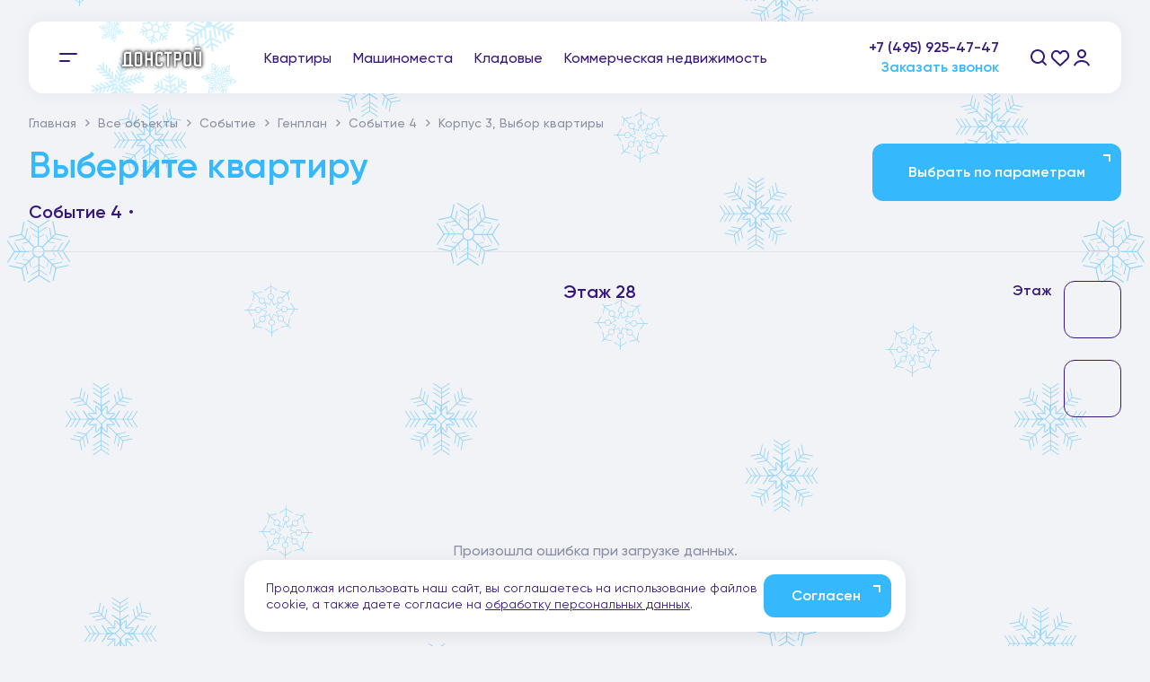

--- FILE ---
content_type: text/html; charset=UTF-8
request_url: https://donstroy.moscow/objects/sobytie/genplan/quarter4/korpus3/section1/floor28/
body_size: 11955
content:
<!DOCTYPE html>
<html lang="ru"
      class="desktop _visual-quarters">
<head>
    <!-- head start -->
    <meta name="facebook-domain-verification" content="1rkzh591su2arxbar3wkg1n8pffmwq"/>
    <meta http-equiv="Content-Type" content="text/html; charset=utf-8">
    <meta http-equiv="X-UA-Compatible" content="IE=Edge">
    <title>Выбор квартиры | Этаж 28 | Событие 4 | ЖК Событие: квартиры бизнес и премиум класса в Москве в районе Раменки | Донстрой</title>
    <meta name="apple-mobile-web-app-capable" content="yes">
    <meta name="format-detection" content="telephone=no">
    <meta name="viewport" content="width=device-width,initial-scale=1,shrink-to-fit=no">

    <meta name="description" content="">
    <meta name="keywords" content="">

    
            <meta http-equiv="Content-Type" content="text/html; charset=UTF-8" />
<script data-skip-moving="true">(function(w, d, n) {var cl = "bx-core";var ht = d.documentElement;var htc = ht ? ht.className : undefined;if (htc === undefined || htc.indexOf(cl) !== -1){return;}var ua = n.userAgent;if (/(iPad;)|(iPhone;)/i.test(ua)){cl += " bx-ios";}else if (/Windows/i.test(ua)){cl += ' bx-win';}else if (/Macintosh/i.test(ua)){cl += " bx-mac";}else if (/Linux/i.test(ua) && !/Android/i.test(ua)){cl += " bx-linux";}else if (/Android/i.test(ua)){cl += " bx-android";}cl += (/(ipad|iphone|android|mobile|touch)/i.test(ua) ? " bx-touch" : " bx-no-touch");cl += w.devicePixelRatio && w.devicePixelRatio >= 2? " bx-retina": " bx-no-retina";if (/AppleWebKit/.test(ua)){cl += " bx-chrome";}else if (/Opera/.test(ua)){cl += " bx-opera";}else if (/Firefox/.test(ua)){cl += " bx-firefox";}ht.className = htc ? htc + " " + cl : cl;})(window, document, navigator);</script>


<link href="/bitrix/cache/css/sm/Frontend.2.0/template_d895f8bc8060e6d221fe450ec47ea072/template_d895f8bc8060e6d221fe450ec47ea072_v1.css?1768908802326" type="text/css"  data-template-style="true" rel="stylesheet" />







            <meta property="og:title" content="Выбор квартиры | Этаж 28 | Событие 4 | ЖК Событие: квартиры бизнес и премиум класса в Москве в районе Раменки | Донстрой"/>
        <meta property="og:description" content=""/>
        <meta property="og:image"
              content="https://donstroy.moscow/public/images/share_image.png"/>
        <meta property="og:image:type" content="image/png">
        <meta property="og:url" content="https://donstroy.moscow/objects/sobytie/genplan/quarter4/korpus3/section1/floor28/">
        <meta property="og:type" content="website"/>
    
        <link rel="shortcut icon" type="image/x-icon" href="/favicon.ico">
    <link rel="apple-touch-icon" sizes="180x180" href="/assets/blueant/assets/img/apple-touch-icon.png">
    <link rel="icon" type="image/png" sizes="32x32" href="/assets/blueant/assets/img/favicon-32x32.png">
    <link rel="icon" type="image/png" sizes="16x16" href="/assets/blueant/assets/img/favicon-16x16.png">
    <link rel="image_src" href="/public/images/share_image.png">
    <meta itemprop="image" content="/public/images/share_image.png">


    <link href="/assets/blueant/vendors.css?v=1768902422" rel="stylesheet">    <link href="/assets/blueant/bundle.css?v=1768902386" rel="stylesheet">
                                    
                    

                                            <!-- Jivosite -->
    <!-- Yandex.Webmaster -->
<meta name="yandex-verification" content="554856b4af7a433b"/>


<!-- Yandex.Metrika informer -->
<a href="https://metrika.yandex.ru/stat/?id=38015685&amp;from=informer" target="_blank" rel="nofollow"><img
        src="https://informer.yandex.ru/informer/38015685/3_1_FFFFFFFF_EFEFEFFF_0_pageviews"
        style="display: none; " alt="Яндекс.Метрика"
        title="Яндекс.Метрика: данные за сегодня (просмотры, визиты и уникальные посетители)"
        class="ym-advanced-informer" data-cid="38015685" data-lang="ru"/></a>
<!-- /Yandex.Metrika informer -->


<!-- Yandex.Metrika counter -->
<noscript>
    <div><img src="https://mc.yandex.ru/watch/38015685" style="position:absolute; left:-9999px;" alt=""/></div>
</noscript>

<!-- /Yandex.Metrika counter -->


<!-- calltouch -->
<!-- calltouch -->                        </head>

<body class="d-blue-ant visual-quarters">
    <style>
    .d-header__logo._ny:before { display: none; }
</style>
<header class="d-header" data-header>
    <div class="d-header__inner">
        <div class="d-header__left">
            <div class="d-header__burger">
                <button class="d-burger" data-burger></button>
            </div>
            <a class="d-header__logo pjax _ny" href="/"><img src="/assets/blueant/assets/img/d/NY2024/logo_shadow.svg" alt=""></a>
        </div>
        <div class="d-header__menu">
                            <a href="/full-search/">Квартиры</a>
                            <a href="/parking-search/">Машиноместа</a>
                            <a href="/storeroom-search/">Кладовые</a>
                            <a href="/buy-commercial/commercial-objects/">Коммерческая недвижимость</a>
                    </div>
        <div class="d-header__right">
            <div class="d-header__info">
                <a class="d-header__phone" href="tel:+74959254747">+7 (495) 925-47-47</a>
                <div class="d-header__animateWrap">
                    <div class="d-header__animateInner">
                        <div class="d-header__time">пн-пт: 9:00-21:00, сб-вс: 10:00-20:00</div>
                        <button class="d-header__callMe" data-callme-show data-action-url="/assets/pages/create_lead.php" data-lead-url="" data-politics-link="/agreement/">Заказать звонок</button>
                    </div>
                </div>
            </div>
            <div class="d-header__icons">
                <button class="d-header__icon _search d-header-icon _icon-search" data-search-show></button>
                <a class="d-header__icon _favorite d-header-icon _icon-favorite" href="/favorites/"></a>
                <a href="/lk/personal/" class="d-header__icon _lk d-header-icon _icon-lk" data-lk-button></a>
                <a class="d-header__icon _phone d-header-icon _icon-phone" href="tel:+74959254747"></a>
            </div>
            <div class="d-header__burger _mobile">
                <button class="d-burger" data-burger></button>
            </div>
        </div>
    </div>
</header><main class="d-main">



<!-- gk componentPage=floor_new GetPath=/local/components/blueant/gk --><!-- deff==1 -->    <div class="d-visual d-container">
        <div class="d-visual__inner">
            <div class="d-visual__breadcrumbs d-breadcrumbs">
                <div class="d-breadcrumbs__item"><a href="/" >Главная</a></div><div class="d-breadcrumbs__item"><a href="/buy-living/living-objects/" >Все объекты</a></div><div class="d-breadcrumbs__item"><a href="/objects/sobytie/" >Событие</a></div><div class="d-breadcrumbs__item"><a href="/objects/sobytie/genplan/" >Генплан</a></div><div class="d-breadcrumbs__item"><a href="/objects/sobytie/genplan/quarter4/" >Событие 4</a></div><div class="d-breadcrumbs__item"><span>Корпус 3, Выбор квартиры</span></div>
            <script type="application/ld+json">
            {
    "@context": "http://schema.org",
    "@type": "BreadcrumbList",
    "itemListElement": [
        {
            "@type": "ListItem",
            "position": 0,
            "name": "\u0413\u043b\u0430\u0432\u043d\u0430\u044f",
            "item": "https://donstroy.moscow/"
        },
        {
            "@type": "ListItem",
            "position": 1,
            "name": "\u0412\u0441\u0435 \u043e\u0431\u044a\u0435\u043a\u0442\u044b",
            "item": "https://donstroy.moscow/buy-living/living-objects/"
        },
        {
            "@type": "ListItem",
            "position": 2,
            "name": "\u0421\u043e\u0431\u044b\u0442\u0438\u0435",
            "item": "https://donstroy.moscow/objects/sobytie/"
        },
        {
            "@type": "ListItem",
            "position": 3,
            "name": "\u0413\u0435\u043d\u043f\u043b\u0430\u043d",
            "item": "https://donstroy.moscow/objects/sobytie/genplan/"
        },
        {
            "@type": "ListItem",
            "position": 4,
            "name": "\u0421\u043e\u0431\u044b\u0442\u0438\u0435 4",
            "item": "https://donstroy.moscow/objects/sobytie/genplan/quarter4/"
        },
        {
            "@type": "ListItem",
            "position": 5,
            "name": "\u041a\u043e\u0440\u043f\u0443\u0441 3, \u0412\u044b\u0431\u043e\u0440 \u043a\u0432\u0430\u0440\u0442\u0438\u0440\u044b",
            "item": "https://donstroy.moscow/objects/sobytie/genplan/quarter4/korpus3/section1/floor28/"
        }
    ]
}
            </script>
            
                        </div>
            <div class="d-choose-floor__wrapper">
                <div class="d-visual-header">
                    <div class="d-visual-header__row">
                        <h1 class="d-visual-header__title d-page-title">Выберите квартиру</h1>

                        <div class="d-visual-header__controls d-choose-floor__controls"
                             id="choose-floor-controls"></div>
                        <a class="d-visual-header__choose d-button _blue"
                           href="/full-search/?projects[]=26&quarters[]=d96f9d96-fb95-11eb-817d-0050569d5829&buildings[]=3&floor_number[]=28&floor_number[]=28"><span>Выбрать по параметрам</span></a></div>
                    <div class="d-visual-breadcrumbs d-visual-header__breadcrumbs">
                                                <div class="d-visual-breadcrumbs__item">Событие 4</div>
                        
                        <div class="d-visual-breadcrumbs__item"  ></div>
                    </div>
                </div>
                                <div class="d-choose-floor" id="choose-floor">
                    <d-choose-floor data-url-api="/api/v1/floor/choose_floor/sobytie/?params={&quot;GK_CODE&quot;:&quot;sobytie&quot;,&quot;QUARTER&quot;:&quot;4&quot;,&quot;KORPUS_NUM&quot;:&quot;3&quot;,&quot;SECTION_NUM&quot;:&quot;1&quot;,&quot;FLOOR_NUM&quot;:&quot;28&quot;,&quot;componentPage&quot;:&quot;floor_new2&quot;}"
                                    data-page="{&quot;floor&quot;:&quot;28&quot;,&quot;section&quot;:&quot;1&quot;,&quot;quarter&quot;:&quot;4&quot;,&quot;korpus&quot;:&quot;3&quot;}"></d-choose-floor>
                </div>
            </div>
        </div>
        <div class="d-still-questions">
    <picture id="Остались вопросы?" >
        <source srcset="/assets/blueant/assets/img/d/still_questions_1024.webp" media="(max-width: 1279px)" type="image/webp">
        <source srcset="/assets/blueant/assets/img/d/still_questions.webp" media="(min-width: 1280px)" type="image/webp">
        <source srcset="/assets/blueant/assets/img/d/still_questions_1024.jpg" media="(max-width: 1279px)" type="image/jpeg">
        <source srcset="/assets/blueant/assets/img/d/still_questions.jpg" media="(min-width: 1280px)"  type="image/jpeg">
        <img class="d-still-questions__bg" src="/assets/blueant/assets/img/d/still_questions.jpg" ></picture> 
    <div class="d-still-questions__inner">
        <div class="d-still-questions__top">
            <div class="d-still-questions__title">Остались вопросы?</div>
            <div class="d-still-questions__subtitle">Оставьте свои контактные данные и мы свяжемся с&nbsp;вами
            </div>
        </div>
        <d-call-me-form data-agree-link="/agreement/" data-action-url="/assets/pages/create_lead.php"
                        data-lead-url=""
                    ></d-call-me-form>
    </div>
</div>                    </div>




</main>

<footer class="d-footer">
    <div class="d-footer__inner">
        <div class="d-footer__top">
            <div class="d-footer__topLeft  _ny">
                <img class="d-footer__logo" src="/assets/blueant/assets/img/d/logo.svg" alt="">
                <div class="d-footer__copy">© 1994-2026, ООО «Донстрой»</div>
            </div>
            <div class="d-footer__topRight">
                <a class="d-footer__phone" href="tel:+74959254747">+7 (495) 925-47-47</a>
                <div class="d-footer__time">пн-пт: 9:00-21:00, сб-вс: 10:00-20:00</div>
                <address class="d-footer__address">г. Москва, ул. Мосфильмовская, д. 70</address>
            </div>
        </div>
        <div class="d-footer__menu">
    <div class="d-menu-links">
        <div class="d-menu-links__item _item1" data-menu-item>
            <a class="d-menu-links__section" href="/buy-living/living-objects/">Для жизни</a>
            <a class="d-menu-links__link" href="/buy-living/living-objects/">Все объекты</a>
            <a class="d-menu-links__link" href="/full-search/">Подбор&nbsp;по&nbsp;параметрам</a>
            <a class="d-menu-links__link" href="/parking-search/">Машиноместа</a>
            <a class="d-menu-links__link" href="/storeroom-search/">Кладовые</a>
            <a class="d-menu-links__link" href="/mortgage/">Способы покупки</a>
            <a class="d-menu-links__link _wrap" href="/invest/">Инвестировать в&nbsp;недвижимость</a>
        </div>
        <div class="d-menu-links__item _item2" data-menu-item>
            <a class="d-menu-links__section _wrap" href="/buy-commercial/commercial-objects/">Коммерческая <br />недвижимость</a>
            <a class="d-menu-links__section _wrap" href="/corporate-program/">Корпоративная
                <br />программа
            </a>
            <div class="d-menu-links__item _item4" data-menu-item>
                <div class="d-menu-links__section" data-menu-section>Пресс-центр</div>
                <a class="d-menu-links__link" href="/press/news/">Новости</a>
                <a class="d-menu-links__link" href="/press/media/">СМИ о нас</a>
                <a class="d-menu-links__link" href="" data-pressform-show
                   data-action-url="/api/v1/media/send_data/">Написать нам</a>
            </div>
        </div>
        <div class="d-menu-links__item _item3" data-menu-item>
            <a class="d-menu-links__section" href="/owners/brokeridzh/">Владельцам</a>
            <a class="d-menu-links__link" href="/owners/brokeridzh/">Брокеридж</a>
            <a class="d-menu-links__link" href="/owners/club/">Клуб постоянных клиентов</a>
            <a class="d-menu-links__link" href="/owners/keys/">Передача ключей</a>
            <a class="d-menu-links__link" href="/owners/ownership/">Регистрация&nbsp;права собственности</a>
            <a class="d-menu-links__link" href="/lk/">Личный кабинет</a>
        </div>
        <div class="d-menu-links__item _item5" data-menu-item>
            <a class="d-menu-links__section" href="/about/">О компании</a>
            <a class="d-menu-links__link" href="/about/history/">История</a>
            <a class="d-menu-links__link" href="/about/team/">Команда</a>
            <a class="d-menu-links__link" href="/about/awards/">Награды</a>
            <a class="d-menu-links__link" href="/about/ratings/">Рейтинги</a>
            <a class="d-menu-links__link" href="/about/affiliated/">Дочерние компании</a>
            <a class="d-menu-links__link" href="/about/staff/">Работа в компании</a>
        </div>
        <div class="d-menu-links__item _item6" data-menu-item>
            <a class="d-menu-links__section _wrap" href="/faq/">Вопросы и ответы</a>

            <a class="d-menu-links__section" href="/contacts/">Контакты</a>
            <a class="d-menu-links__link" href="/contacts/?type=central">Центральный офис</a>
            <a class="d-menu-links__link" href="/contacts/?type=sales">Офисы продаж</a>
            <a class="d-menu-links__link" href="/contacts/?type=services">Сервисные службы</a>
        </div>
    </div>
</div>

        <div class="d-footer__bottom">
            <div class="d-footer__partner d-financial-partner">
                <img src="/assets/blueant/assets/img/d/vtb.svg" alt="">
                Финансовый<br/>партнер            </div>
            <div class="d-footer__note">
                <a href="/privacy-policy/" class="d-footer__policy"  >Положение об обработке персональных данных</a>
                <span data-disclaimer-show>Материалы, представленные на сайте, не являются публичной офертой</span><br><p>В связи с участившимися случаями предложений частных услуг от имени компании Донстрой (проведения ремонтов, продажи отделочных материалов и т.п.), обращаем внимание на то, что компания Донстрой не оказывает таких услуг, не имеет представительств такого профиля и не обращается к частным лицам с подобными предложениями.</p>            </div>
            <div class="d-footer__social">
                <div class="d-social" data-social-share-icons></div>
            </div>
            <a class="d-footer__maker" href="https://blue-ant.ru/" target="_blank">
                <svg>
                    <use xlink:href="/assets/blueant/assets/sprite.svg#sprite-ba_logo"></use>
                </svg>
            </a>
        </div>
    </div>
</footer>

<div class="d-menu" data-menu>
    <div class="d-menu__wrap">
        <div class="d-menu__inner">
            <div class="d-menu__search">
                <form class="_mobile d-search" method="" action="" autocomplete="off" data-search-form>
                    <input class="d-search__text" data-search-input name="" placeholder="Поиск...">
                    <button class="d-search__button" type="submit"><img src="/assets/blueant/assets/img/d/icon_lupa.svg" alt=""></button>
                    <button class="d-search__button _clear" data-search-clear type="reset">
                        <svg width="24" height="24" viewBox="0 0 24 24" xmlns="http://www.w3.org/2000/svg">
                            <path
                                    d="M12.0007 10.586L16.9507 5.63599L18.3647 7.04999L13.4147 12L18.3647 16.95L16.9507 18.364L12.0007 13.414L7.05072 18.364L5.63672 16.95L10.5867 12L5.63672 7.04999L7.05072 5.63599L12.0007 10.586Z"/>
                        </svg>
                    </button>
                    <div class="d-search__drop" data-search-drop></div>
                    <div class="d-search__suggestions" data-search-suggestions></div>
                </form>
            </div>
            <div class="d-menu__links">
                <div class="d-menu-links _header">
                                            <div class="d-menu-links__item _item1" data-menu-item>
                                                                                                <a class="d-menu-links__section " href="/buy-living/living-objects/"  >Для жизни</a>
                                                                                                    <a class="d-menu-links__link" href="/buy-living/living-objects/"  >Все объекты</a>
                                                                                                    <a class="d-menu-links__link" href="/full-search/"  >Подбор по параметрам</a>
                                                                                                    <a class="d-menu-links__link" href="/parking-search/"  >Машиноместа</a>
                                                                                                    <a class="d-menu-links__link" href="/storeroom-search/"  >Кладовые</a>
                                                                                                    <a class="d-menu-links__link" href="/mortgage/"  >Способы покупки</a>
                                                                                                    <a class="d-menu-links__link _wrap" href="/invest/"  >Инвестировать в недвижимость</a>
                                                        </div>
                                            <div class="d-menu-links__item _item2" data-menu-item>
                                                                                                <a class="d-menu-links__section  _wrap" href="/buy-commercial/commercial-objects/"  >Коммерческая недвижимость</a>
                                                                                                    <a class="d-menu-links__section  _wrap" href="/corporate-program/"  >Корпоративная программа</a>
                                                        </div>
                                            <div class="d-menu-links__item _item3" data-menu-item>
                                                                                                <a class="d-menu-links__section " href="/owners/brokeridzh/"  >Владельцам</a>
                                                                                                    <a class="d-menu-links__link" href="/owners/brokeridzh/"  >Брокеридж</a>
                                                                                                    <a class="d-menu-links__link" href="/owners/club/"  >Клуб постоянных клиентов</a>
                                                                                                    <a class="d-menu-links__link" href="/owners/keys/"  >Передача ключей</a>
                                                                                                    <a class="d-menu-links__link" href="/owners/bringfriend/"  >Программа «Приведи друга»</a>
                                                                                                    <a class="d-menu-links__link" href="/owners/ownership/"  >Регистрация&nbsp;права<br/>собственности</a>
                                                                                                    <a class="d-menu-links__link" href="/lk/"  >Личный кабинет</a>
                                                        </div>
                                            <div class="d-menu-links__item _item4" data-menu-item>
                                                                                                <a class="d-menu-links__section " href="/press/news/"  >Пресс-центр</a>
                                                                                                    <a class="d-menu-links__link" href="/press/news/"  >Новости</a>
                                                                                                    <a class="d-menu-links__link" href="/press/media/"  >СМИ о нас</a>
                                                                                                    <a class="d-menu-links__link" href="/press/press-form/" data-pressform-show data-action-url="/api/v1/media/send_data/" >Написать нам</a>
                                                        </div>
                                            <div class="d-menu-links__item _item5" data-menu-item>
                                                                                                <a class="d-menu-links__section " href="/about/"  >О компании</a>
                                                                                                    <a class="d-menu-links__link" href="/about/history/"  >История</a>
                                                                                                    <a class="d-menu-links__link" href="/about/team/"  >Команда</a>
                                                                                                    <a class="d-menu-links__link" href="/about/awards/"  >Награды</a>
                                                                                                    <a class="d-menu-links__link" href="/about/ratings/"  >Рейтинги</a>
                                                                                                    <a class="d-menu-links__link" href="/about/affiliated/"  >Дочерние компании</a>
                                                                                                    <a class="d-menu-links__link" href="/about/staff/"  >Работа в компании</a>
                                                                                                    <a class="d-menu-links__section  _wrap" href="/faq/"  >Вопросы и ответы</a>
                                                        </div>
                                            <div class="d-menu-links__item _item6" data-menu-item>
                                                                                                <a class="d-menu-links__section " href="/contacts/"  >Контакты</a>
                                                                                                    <a class="d-menu-links__link" href="/contacts/?type=central"  >Центральный офис</a>
                                                                                                    <a class="d-menu-links__link" href="/contacts/?type=sales"  >Офисы продаж</a>
                                                                                                    <a class="d-menu-links__link" href="/contacts/?type=services"  >Сервисные службы</a>
                                                        </div>
                                    </div>
                <div class="d-menu__social" data-menu-social>
                    <div class="d-social" data-social-share-icons></div>
                </div>
            </div>
            <div class="d-menu__promo">
                <div class="d-menu-promo"><img class="d-menu-promo__bg" src="/assets/blueant/assets/img/d/menu_promo.jpg">
                    <div class="d-menu-promo__content">
                        <div class="d-menu-promo__tag">Эксклюзивные предложения</div>
                        <div class="d-menu-promo__name">Избранные лоты класса DE LUXE</div>
                        <div class="d-menu-promo__more d-button"><span>Подробнее</span></div>
                    </div>
                    <a class="d-menu-promo__link" href="/objects/luxury/"></a>
                </div>
            </div>
        </div>
        <div class="d-menu__button">
            <button class="d-button _blue _small" data-callme-show data-action-url="/assets/pages/create_lead.php" data-lead-url=""><span>Заказать звонок</span></button>
        </div>
        <div class="d-menu__social _mobile">
            <div class="d-social" data-social-share-icons></div>
        </div>
    </div>
</div>
<div class="d-search-popup" data-search-popup>
    <div class="d-search-popup__content">
        <form class="d-search" autocomplete="off" data-search-form>
            <input class="d-search__text" data-search-input name="" placeholder="Поиск...">
            <button class="d-search__button" type="submit"><img src="/assets/blueant/assets/img/d/icon_lupa.svg" alt=""></button>
            <button class="d-search__button _clear" data-search-clear type="reset">
                <svg width="24" height="24" viewBox="0 0 24 24" xmlns="http://www.w3.org/2000/svg">
                    <path
                            d="M12.0007 10.586L16.9507 5.63599L18.3647 7.04999L13.4147 12L18.3647 16.95L16.9507 18.364L12.0007 13.414L7.05072 18.364L5.63672 16.95L10.5867 12L5.63672 7.04999L7.05072 5.63599L12.0007 10.586Z"/>
                </svg>
            </button>
            <div class="d-search__drop" data-search-drop>
                <div class="d-search__tagTitle">Возможно, вам будет интересно:</div>
            </div>
            <div class="d-search__suggestions" data-search-suggestions></div>
        </form>
    </div>
    <button class="d-search-popup__close d-button _close _blue" data-search-popup-close><img src="/assets/blueant/assets/img/d/icon_close.svg"></button>
</div>
<div class="d-cookie" data-cookie>
    <div class="d-cookie__text">Продолжая использовать наш сайт, вы соглашаетесь на использование файлов cookie, а
        также даете согласие на <a href="/agreement/" target="_blank">обработку персональных данных</a>.</div>
    <button class="d-cookie__button d-button _blue _small" data-cookie-button>
        <span>Согласен</span>
    </button>
</div>
<div class="d-overlay" data-overlay></div>
<div id="layout-app">
    <modals-container></modals-container>
</div>

<script>

        window.start_url_new = window.start_url = window.location;
        window.utm_source = ""; // getURLParameter('utm_source');
        window.utm_medium = ""; // getURLParameter('utm_medium');

        utm_source_src = ""; // getURLParameter('utm_source');
        utm_medium_src = ""; // getURLParameter('utm_medium');

        utm_str_src = "";

        var mobile = false;

        var blackFriday = {
            active: true,
            popup: {
                1920: {
                    '1x': '/upload/uf/6b8/uq5vzylvxym7mswb6ie6cf0cjw7kkei4.png',
                    '2x': '/upload/uf/07b/d3xj46jygbnncoa30mcstav9njp63y7x.png',
                    '3x': '/upload/uf/d6d/bt7m1oubf09qp9hfw776pe6mjx72v0k5.png',
                },
                1280: '/upload/uf/da5/30sp7q3pjx43egtcjkbt1eqa0k5d5x3f.png',
                768: '/upload/uf/0b9/vkcwqj86qa606v0wj8pmwi7278iijo1a.png',
                320: '/upload/uf/c17/nwjg4g9gdy731o9ofno6s5gae0zda9nm.png',
            },
        };

        window.newYear = true;

        
        
        window.customCursor = false;

        window.dedAnimation = false;

        window.recaptchaOptions = {
            siteKey: '6LcJtyQoAAAAAFibre5UT8fIjunWWW4E4KXJaOk_',
            loaderOptions: {
                useEnterprise: false,
                autoHideBadge: true
            }
        };

        window.tripForm = {
            actionUrl: "/assets/pages/create_lead.php",
            politicsLink: "https://donstroy.moscow/agreement/",
            projects: JSON.parse('[{"id":"2","name":"\u0421\u0438\u043c\u0432\u043e\u043b","value":"aac31b6b-e247-4ecd-b02f-ecf0ac35c0eb"},{"id":"57","name":"\u041e\u0441\u0442\u0440\u043e\u0432","value":"c2fb3b18-b742-479c-bca0-358a682b13c7"},{"id":"82","name":"\u0421\u043e\u0431\u044b\u0442\u0438\u0435","value":"327c48f1-96e8-4a51-9888-81a75f20cce8"},{"id":"95","name":"\u0422\u0430\u0442\u0430\u0440\u0441\u043a\u0430\u044f 35","value":"e3669b3a-9bec-11ed-b5c1-0050569dd057"}]'),

        }

        console.log("window.tripForm ... init", window.tripForm);
    </script>
<script>
        sessionStorage.setItem('previousUrl', window.location.href);
    </script>

<script>if(!window.BX)window.BX={};if(!window.BX.message)window.BX.message=function(mess){if(typeof mess==='object'){for(let i in mess) {BX.message[i]=mess[i];} return true;}};</script>
<script>(window.BX||top.BX).message({"JS_CORE_LOADING":"Загрузка...","JS_CORE_NO_DATA":"- Нет данных -","JS_CORE_WINDOW_CLOSE":"Закрыть","JS_CORE_WINDOW_EXPAND":"Развернуть","JS_CORE_WINDOW_NARROW":"Свернуть в окно","JS_CORE_WINDOW_SAVE":"Сохранить","JS_CORE_WINDOW_CANCEL":"Отменить","JS_CORE_WINDOW_CONTINUE":"Продолжить","JS_CORE_H":"ч","JS_CORE_M":"м","JS_CORE_S":"с","JSADM_AI_HIDE_EXTRA":"Скрыть лишние","JSADM_AI_ALL_NOTIF":"Показать все","JSADM_AUTH_REQ":"Требуется авторизация!","JS_CORE_WINDOW_AUTH":"Войти","JS_CORE_IMAGE_FULL":"Полный размер"});</script><script src="/bitrix/js/main/core/core.min.js?1738101116225181"></script><script>BX.Runtime.registerExtension({"name":"main.core","namespace":"BX","loaded":true});</script>
<script>BX.setJSList(["\/bitrix\/js\/main\/core\/core_ajax.js","\/bitrix\/js\/main\/core\/core_promise.js","\/bitrix\/js\/main\/polyfill\/promise\/js\/promise.js","\/bitrix\/js\/main\/loadext\/loadext.js","\/bitrix\/js\/main\/loadext\/extension.js","\/bitrix\/js\/main\/polyfill\/promise\/js\/promise.js","\/bitrix\/js\/main\/polyfill\/find\/js\/find.js","\/bitrix\/js\/main\/polyfill\/includes\/js\/includes.js","\/bitrix\/js\/main\/polyfill\/matches\/js\/matches.js","\/bitrix\/js\/ui\/polyfill\/closest\/js\/closest.js","\/bitrix\/js\/main\/polyfill\/fill\/main.polyfill.fill.js","\/bitrix\/js\/main\/polyfill\/find\/js\/find.js","\/bitrix\/js\/main\/polyfill\/matches\/js\/matches.js","\/bitrix\/js\/main\/polyfill\/core\/dist\/polyfill.bundle.js","\/bitrix\/js\/main\/core\/core.js","\/bitrix\/js\/main\/polyfill\/intersectionobserver\/js\/intersectionobserver.js","\/bitrix\/js\/main\/lazyload\/dist\/lazyload.bundle.js","\/bitrix\/js\/main\/polyfill\/core\/dist\/polyfill.bundle.js","\/bitrix\/js\/main\/parambag\/dist\/parambag.bundle.js"]);
</script>
<script>(window.BX||top.BX).message({"LANGUAGE_ID":"ru","FORMAT_DATE":"DD.MM.YYYY","FORMAT_DATETIME":"DD.MM.YYYY HH:MI:SS","COOKIE_PREFIX":"BITRIX_SM","SERVER_TZ_OFFSET":"10800","UTF_MODE":"Y","SITE_ID":"sm","SITE_DIR":"\/","USER_ID":"","SERVER_TIME":1768949426,"USER_TZ_OFFSET":0,"USER_TZ_AUTO":"Y","bitrix_sessid":"fd5232a4a1edd67fd52118946b81c38c"});</script><script>BX.setCSSList(["\/local\/templates\/Frontend.2.0\/template_styles.css"]);</script>
<script>
					(function () {
						"use strict";

						var counter = function ()
						{
							var cookie = (function (name) {
								var parts = ("; " + document.cookie).split("; " + name + "=");
								if (parts.length == 2) {
									try {return JSON.parse(decodeURIComponent(parts.pop().split(";").shift()));}
									catch (e) {}
								}
							})("BITRIX_CONVERSION_CONTEXT_sm");

							if (cookie && cookie.EXPIRE >= BX.message("SERVER_TIME"))
								return;

							var request = new XMLHttpRequest();
							request.open("POST", "/bitrix/tools/conversion/ajax_counter.php", true);
							request.setRequestHeader("Content-type", "application/x-www-form-urlencoded");
							request.send(
								"SITE_ID="+encodeURIComponent("sm")+
								"&sessid="+encodeURIComponent(BX.bitrix_sessid())+
								"&HTTP_REFERER="+encodeURIComponent(document.referrer)
							);
						};

						if (window.frameRequestStart === true)
							BX.addCustomEvent("onFrameDataReceived", counter);
						else
							BX.ready(counter);
					})();
				</script>



<script>var _ba = _ba || []; _ba.push(["aid", "690a322970fb7d71ed3abb123a2d251e"]); _ba.push(["host", "donstroy.moscow"]); (function() {var ba = document.createElement("script"); ba.type = "text/javascript"; ba.async = true;ba.src = (document.location.protocol == "https:" ? "https://" : "http://") + "bitrix.info/ba.js";var s = document.getElementsByTagName("script")[0];s.parentNode.insertBefore(ba, s);})();</script>


<script src="https://api-maps.yandex.ru/2.1/?apikey=36f96e03-f53e-44c8-8cfc-89112ac9f3da&amp;suggest_apikey=6d4bad92-3e6e-460a-a1da-481079977b6f&amp;lang=ru_RU"
                    defer></script>
<script src="/assets/blueant/runtime.js?v=1768902419"></script><script src="/assets/blueant/vendors.js?v=1768902423"></script><script src="/assets/blueant/bundle.js?v=1768902387"></script><script src="/assets/blueant/floor.js?v=1768902405" defer></script>

<script>
    var loadedMetrica = false;

    console.log("init fast counters");


    // Подключаем Метрику, если юзер начал скроллить.
    window.addEventListener( 'scroll', loadMetrica, {passive: true} );

    // Подключаем Метрику, если юзер коснулся экрана.
    window.addEventListener( 'touchstart', loadMetrica );

    // Подключаем Метрику, если юзер дернул мышкой.
    document.addEventListener( 'mouseenter', loadMetrica );

    // Подключаем Метрику, если юзер кликнул мышкой.
    document.addEventListener( 'click', loadMetrica );

    // Подключаем Метрику при полной загрузке DOM дерева,
    // с "отложкой" в 1 секунду через setTimeout,
    // если пользователь ничего вообще не делал (фоллбэк).
    document.addEventListener( 'DOMContentLoaded', loadFallback );

    function loadFallback() {
        timerId = setTimeout( loadMetricaEXec, 1000 );
    }

    function loadMetrica( e ) {
        timerId = setTimeout( loadMetricaEXec, 1000 );
    }

    function loadMetricaEXec( e ) {

        // Пишем отладку в консоль браузера.
        // if (e && e.type) {
        //     console.log(e.type);
        // } else {
        //     console.log('DOMContentLoaded');
        // }

        // Если флаг загрузки Метрики отмечен,
        // то ничего более не делаем.
        if (loadedMetrica) {
            return;
        }

        console.log('loadMetrica exec start...');

        loadedMetrica = true;

        <!-- Yandex.Metrika counter -->
        (function (m, e, t, r, i, k, a) {
            m[i] = m[i] || function () {
                (m[i].a = m[i].a || []).push(arguments)
            };
            m[i].l = 1 * new Date();
            k = e.createElement(t), a = e.getElementsByTagName(t)[0], k.async = 1, k.src = r, a.parentNode.insertBefore(
                k, a)
        })
        (window, document, "script", "https://mc.yandex.ru/metrika/tag.js", "ym");

        ym(38015685, "init", {
            clickmap: true,
            trackLinks: true,
            accurateTrackBounce: true,
            webvisor: true
        });
        <!-- Yandex.Metrika counter --- -->

        console.log('loadMetrica exec finish...');
    }
</script>

<script src="//code.jivosite.com/widget/npha21Fjz6" async></script>


<script type="text/javascript">
    (function (w, d, n, c) {
        w.CalltouchDataObject = n;
        w[n] = function () {
            w[n]["callbacks"].push(arguments)
        };
        if (!w[n]["callbacks"]) {
            w[n]["callbacks"] = []
        }
        w[n]["loaded"] = false;
        if (typeof c !== "object") {
            c = [c]
        }
        w[n]["counters"] = c;
        for (var i = 0; i < c.length; i += 1) {
            p(c[i])
        }

        function p(cId) {
            var a = d.getElementsByTagName("script")[0], s = d.createElement("script"), i = function () {
                a.parentNode.insertBefore(s, a)
            }, m = typeof Array.prototype.find === 'function', n = m ? "init-min.js" : "init.js";
            s.type = "text/javascript";
            s.async = true;
            s.src = "https://mod.calltouch.ru/" + n + "?id=" + cId;
            if (w.opera == "[object Opera]") {
                d.addEventListener("DOMContentLoaded", i, false)
            } else {
                i()
            }
        }
    })(window, document, "ct", ["dde5d0a5", "36b04ec4"]);
</script>
<script>
    window.shareIconsArray = [{"id":"vk","svg":"","link":"https:\/\/vk.com\/dsinv","class":"_icon-vk","is_share":false},{"id":"youtube","svg":"","link":"https:\/\/www.youtube.com\/channel\/UC7w4mrhPBCjLOdNXvpM07VQ","class":"_icon-youtube","is_share":false},{"id":"dzen","svg":"<svg width=\"28\" height=\"28\" viewBox=\"0 0 28 28\" xmlns=\"http:\/\/www.w3.org\/2000\/svg\">\n                    <path fill-rule=\"evenodd\" clip-rule=\"evenodd\"\n                          d=\"M11 6C8.23858 6 6 8.23858 6 11V17C6 19.7614 8.23858 22 11 22H17C19.7614 22 22 19.7614 22 17V11C22 8.23858 19.7614 6 17 6H11ZM20.1181 14.0005C16.7391 14.0005 14.0005 16.7391 14.0005 20.1181C14.0005 16.7391 11.2619 14.0005 7.88281 14.0005C11.2619 14.0005 14.0005 11.2619 14.0005 7.88281C14.0005 11.2619 16.7391 14.0005 20.1181 14.0005Z\"\/>\n                  <\/svg>","link":"https:\/\/zen.yandex.ru\/id\/5e4d0d8da3e296673fdfa5a0","class":"_icon-dzen","is_share":false},{"id":"telegram","svg":"","link":"https:\/\/t.me\/Donstroymsk","class":"_icon-telegram","is_share":false},{"id":"share","svg":"","link":false,"class":"_icon-share","is_share":true}];
    window.shareServices = 'vk,tg,wa';
</script></body></html>


--- FILE ---
content_type: text/html; charset=utf-8
request_url: https://www.google.com/recaptcha/api2/anchor?ar=1&k=6LcJtyQoAAAAAFibre5UT8fIjunWWW4E4KXJaOk_&co=aHR0cHM6Ly9kb25zdHJveS5tb3Njb3c6NDQz&hl=en&v=PoyoqOPhxBO7pBk68S4YbpHZ&size=invisible&anchor-ms=20000&execute-ms=30000&cb=1hwym6upwmp8
body_size: 49836
content:
<!DOCTYPE HTML><html dir="ltr" lang="en"><head><meta http-equiv="Content-Type" content="text/html; charset=UTF-8">
<meta http-equiv="X-UA-Compatible" content="IE=edge">
<title>reCAPTCHA</title>
<style type="text/css">
/* cyrillic-ext */
@font-face {
  font-family: 'Roboto';
  font-style: normal;
  font-weight: 400;
  font-stretch: 100%;
  src: url(//fonts.gstatic.com/s/roboto/v48/KFO7CnqEu92Fr1ME7kSn66aGLdTylUAMa3GUBHMdazTgWw.woff2) format('woff2');
  unicode-range: U+0460-052F, U+1C80-1C8A, U+20B4, U+2DE0-2DFF, U+A640-A69F, U+FE2E-FE2F;
}
/* cyrillic */
@font-face {
  font-family: 'Roboto';
  font-style: normal;
  font-weight: 400;
  font-stretch: 100%;
  src: url(//fonts.gstatic.com/s/roboto/v48/KFO7CnqEu92Fr1ME7kSn66aGLdTylUAMa3iUBHMdazTgWw.woff2) format('woff2');
  unicode-range: U+0301, U+0400-045F, U+0490-0491, U+04B0-04B1, U+2116;
}
/* greek-ext */
@font-face {
  font-family: 'Roboto';
  font-style: normal;
  font-weight: 400;
  font-stretch: 100%;
  src: url(//fonts.gstatic.com/s/roboto/v48/KFO7CnqEu92Fr1ME7kSn66aGLdTylUAMa3CUBHMdazTgWw.woff2) format('woff2');
  unicode-range: U+1F00-1FFF;
}
/* greek */
@font-face {
  font-family: 'Roboto';
  font-style: normal;
  font-weight: 400;
  font-stretch: 100%;
  src: url(//fonts.gstatic.com/s/roboto/v48/KFO7CnqEu92Fr1ME7kSn66aGLdTylUAMa3-UBHMdazTgWw.woff2) format('woff2');
  unicode-range: U+0370-0377, U+037A-037F, U+0384-038A, U+038C, U+038E-03A1, U+03A3-03FF;
}
/* math */
@font-face {
  font-family: 'Roboto';
  font-style: normal;
  font-weight: 400;
  font-stretch: 100%;
  src: url(//fonts.gstatic.com/s/roboto/v48/KFO7CnqEu92Fr1ME7kSn66aGLdTylUAMawCUBHMdazTgWw.woff2) format('woff2');
  unicode-range: U+0302-0303, U+0305, U+0307-0308, U+0310, U+0312, U+0315, U+031A, U+0326-0327, U+032C, U+032F-0330, U+0332-0333, U+0338, U+033A, U+0346, U+034D, U+0391-03A1, U+03A3-03A9, U+03B1-03C9, U+03D1, U+03D5-03D6, U+03F0-03F1, U+03F4-03F5, U+2016-2017, U+2034-2038, U+203C, U+2040, U+2043, U+2047, U+2050, U+2057, U+205F, U+2070-2071, U+2074-208E, U+2090-209C, U+20D0-20DC, U+20E1, U+20E5-20EF, U+2100-2112, U+2114-2115, U+2117-2121, U+2123-214F, U+2190, U+2192, U+2194-21AE, U+21B0-21E5, U+21F1-21F2, U+21F4-2211, U+2213-2214, U+2216-22FF, U+2308-230B, U+2310, U+2319, U+231C-2321, U+2336-237A, U+237C, U+2395, U+239B-23B7, U+23D0, U+23DC-23E1, U+2474-2475, U+25AF, U+25B3, U+25B7, U+25BD, U+25C1, U+25CA, U+25CC, U+25FB, U+266D-266F, U+27C0-27FF, U+2900-2AFF, U+2B0E-2B11, U+2B30-2B4C, U+2BFE, U+3030, U+FF5B, U+FF5D, U+1D400-1D7FF, U+1EE00-1EEFF;
}
/* symbols */
@font-face {
  font-family: 'Roboto';
  font-style: normal;
  font-weight: 400;
  font-stretch: 100%;
  src: url(//fonts.gstatic.com/s/roboto/v48/KFO7CnqEu92Fr1ME7kSn66aGLdTylUAMaxKUBHMdazTgWw.woff2) format('woff2');
  unicode-range: U+0001-000C, U+000E-001F, U+007F-009F, U+20DD-20E0, U+20E2-20E4, U+2150-218F, U+2190, U+2192, U+2194-2199, U+21AF, U+21E6-21F0, U+21F3, U+2218-2219, U+2299, U+22C4-22C6, U+2300-243F, U+2440-244A, U+2460-24FF, U+25A0-27BF, U+2800-28FF, U+2921-2922, U+2981, U+29BF, U+29EB, U+2B00-2BFF, U+4DC0-4DFF, U+FFF9-FFFB, U+10140-1018E, U+10190-1019C, U+101A0, U+101D0-101FD, U+102E0-102FB, U+10E60-10E7E, U+1D2C0-1D2D3, U+1D2E0-1D37F, U+1F000-1F0FF, U+1F100-1F1AD, U+1F1E6-1F1FF, U+1F30D-1F30F, U+1F315, U+1F31C, U+1F31E, U+1F320-1F32C, U+1F336, U+1F378, U+1F37D, U+1F382, U+1F393-1F39F, U+1F3A7-1F3A8, U+1F3AC-1F3AF, U+1F3C2, U+1F3C4-1F3C6, U+1F3CA-1F3CE, U+1F3D4-1F3E0, U+1F3ED, U+1F3F1-1F3F3, U+1F3F5-1F3F7, U+1F408, U+1F415, U+1F41F, U+1F426, U+1F43F, U+1F441-1F442, U+1F444, U+1F446-1F449, U+1F44C-1F44E, U+1F453, U+1F46A, U+1F47D, U+1F4A3, U+1F4B0, U+1F4B3, U+1F4B9, U+1F4BB, U+1F4BF, U+1F4C8-1F4CB, U+1F4D6, U+1F4DA, U+1F4DF, U+1F4E3-1F4E6, U+1F4EA-1F4ED, U+1F4F7, U+1F4F9-1F4FB, U+1F4FD-1F4FE, U+1F503, U+1F507-1F50B, U+1F50D, U+1F512-1F513, U+1F53E-1F54A, U+1F54F-1F5FA, U+1F610, U+1F650-1F67F, U+1F687, U+1F68D, U+1F691, U+1F694, U+1F698, U+1F6AD, U+1F6B2, U+1F6B9-1F6BA, U+1F6BC, U+1F6C6-1F6CF, U+1F6D3-1F6D7, U+1F6E0-1F6EA, U+1F6F0-1F6F3, U+1F6F7-1F6FC, U+1F700-1F7FF, U+1F800-1F80B, U+1F810-1F847, U+1F850-1F859, U+1F860-1F887, U+1F890-1F8AD, U+1F8B0-1F8BB, U+1F8C0-1F8C1, U+1F900-1F90B, U+1F93B, U+1F946, U+1F984, U+1F996, U+1F9E9, U+1FA00-1FA6F, U+1FA70-1FA7C, U+1FA80-1FA89, U+1FA8F-1FAC6, U+1FACE-1FADC, U+1FADF-1FAE9, U+1FAF0-1FAF8, U+1FB00-1FBFF;
}
/* vietnamese */
@font-face {
  font-family: 'Roboto';
  font-style: normal;
  font-weight: 400;
  font-stretch: 100%;
  src: url(//fonts.gstatic.com/s/roboto/v48/KFO7CnqEu92Fr1ME7kSn66aGLdTylUAMa3OUBHMdazTgWw.woff2) format('woff2');
  unicode-range: U+0102-0103, U+0110-0111, U+0128-0129, U+0168-0169, U+01A0-01A1, U+01AF-01B0, U+0300-0301, U+0303-0304, U+0308-0309, U+0323, U+0329, U+1EA0-1EF9, U+20AB;
}
/* latin-ext */
@font-face {
  font-family: 'Roboto';
  font-style: normal;
  font-weight: 400;
  font-stretch: 100%;
  src: url(//fonts.gstatic.com/s/roboto/v48/KFO7CnqEu92Fr1ME7kSn66aGLdTylUAMa3KUBHMdazTgWw.woff2) format('woff2');
  unicode-range: U+0100-02BA, U+02BD-02C5, U+02C7-02CC, U+02CE-02D7, U+02DD-02FF, U+0304, U+0308, U+0329, U+1D00-1DBF, U+1E00-1E9F, U+1EF2-1EFF, U+2020, U+20A0-20AB, U+20AD-20C0, U+2113, U+2C60-2C7F, U+A720-A7FF;
}
/* latin */
@font-face {
  font-family: 'Roboto';
  font-style: normal;
  font-weight: 400;
  font-stretch: 100%;
  src: url(//fonts.gstatic.com/s/roboto/v48/KFO7CnqEu92Fr1ME7kSn66aGLdTylUAMa3yUBHMdazQ.woff2) format('woff2');
  unicode-range: U+0000-00FF, U+0131, U+0152-0153, U+02BB-02BC, U+02C6, U+02DA, U+02DC, U+0304, U+0308, U+0329, U+2000-206F, U+20AC, U+2122, U+2191, U+2193, U+2212, U+2215, U+FEFF, U+FFFD;
}
/* cyrillic-ext */
@font-face {
  font-family: 'Roboto';
  font-style: normal;
  font-weight: 500;
  font-stretch: 100%;
  src: url(//fonts.gstatic.com/s/roboto/v48/KFO7CnqEu92Fr1ME7kSn66aGLdTylUAMa3GUBHMdazTgWw.woff2) format('woff2');
  unicode-range: U+0460-052F, U+1C80-1C8A, U+20B4, U+2DE0-2DFF, U+A640-A69F, U+FE2E-FE2F;
}
/* cyrillic */
@font-face {
  font-family: 'Roboto';
  font-style: normal;
  font-weight: 500;
  font-stretch: 100%;
  src: url(//fonts.gstatic.com/s/roboto/v48/KFO7CnqEu92Fr1ME7kSn66aGLdTylUAMa3iUBHMdazTgWw.woff2) format('woff2');
  unicode-range: U+0301, U+0400-045F, U+0490-0491, U+04B0-04B1, U+2116;
}
/* greek-ext */
@font-face {
  font-family: 'Roboto';
  font-style: normal;
  font-weight: 500;
  font-stretch: 100%;
  src: url(//fonts.gstatic.com/s/roboto/v48/KFO7CnqEu92Fr1ME7kSn66aGLdTylUAMa3CUBHMdazTgWw.woff2) format('woff2');
  unicode-range: U+1F00-1FFF;
}
/* greek */
@font-face {
  font-family: 'Roboto';
  font-style: normal;
  font-weight: 500;
  font-stretch: 100%;
  src: url(//fonts.gstatic.com/s/roboto/v48/KFO7CnqEu92Fr1ME7kSn66aGLdTylUAMa3-UBHMdazTgWw.woff2) format('woff2');
  unicode-range: U+0370-0377, U+037A-037F, U+0384-038A, U+038C, U+038E-03A1, U+03A3-03FF;
}
/* math */
@font-face {
  font-family: 'Roboto';
  font-style: normal;
  font-weight: 500;
  font-stretch: 100%;
  src: url(//fonts.gstatic.com/s/roboto/v48/KFO7CnqEu92Fr1ME7kSn66aGLdTylUAMawCUBHMdazTgWw.woff2) format('woff2');
  unicode-range: U+0302-0303, U+0305, U+0307-0308, U+0310, U+0312, U+0315, U+031A, U+0326-0327, U+032C, U+032F-0330, U+0332-0333, U+0338, U+033A, U+0346, U+034D, U+0391-03A1, U+03A3-03A9, U+03B1-03C9, U+03D1, U+03D5-03D6, U+03F0-03F1, U+03F4-03F5, U+2016-2017, U+2034-2038, U+203C, U+2040, U+2043, U+2047, U+2050, U+2057, U+205F, U+2070-2071, U+2074-208E, U+2090-209C, U+20D0-20DC, U+20E1, U+20E5-20EF, U+2100-2112, U+2114-2115, U+2117-2121, U+2123-214F, U+2190, U+2192, U+2194-21AE, U+21B0-21E5, U+21F1-21F2, U+21F4-2211, U+2213-2214, U+2216-22FF, U+2308-230B, U+2310, U+2319, U+231C-2321, U+2336-237A, U+237C, U+2395, U+239B-23B7, U+23D0, U+23DC-23E1, U+2474-2475, U+25AF, U+25B3, U+25B7, U+25BD, U+25C1, U+25CA, U+25CC, U+25FB, U+266D-266F, U+27C0-27FF, U+2900-2AFF, U+2B0E-2B11, U+2B30-2B4C, U+2BFE, U+3030, U+FF5B, U+FF5D, U+1D400-1D7FF, U+1EE00-1EEFF;
}
/* symbols */
@font-face {
  font-family: 'Roboto';
  font-style: normal;
  font-weight: 500;
  font-stretch: 100%;
  src: url(//fonts.gstatic.com/s/roboto/v48/KFO7CnqEu92Fr1ME7kSn66aGLdTylUAMaxKUBHMdazTgWw.woff2) format('woff2');
  unicode-range: U+0001-000C, U+000E-001F, U+007F-009F, U+20DD-20E0, U+20E2-20E4, U+2150-218F, U+2190, U+2192, U+2194-2199, U+21AF, U+21E6-21F0, U+21F3, U+2218-2219, U+2299, U+22C4-22C6, U+2300-243F, U+2440-244A, U+2460-24FF, U+25A0-27BF, U+2800-28FF, U+2921-2922, U+2981, U+29BF, U+29EB, U+2B00-2BFF, U+4DC0-4DFF, U+FFF9-FFFB, U+10140-1018E, U+10190-1019C, U+101A0, U+101D0-101FD, U+102E0-102FB, U+10E60-10E7E, U+1D2C0-1D2D3, U+1D2E0-1D37F, U+1F000-1F0FF, U+1F100-1F1AD, U+1F1E6-1F1FF, U+1F30D-1F30F, U+1F315, U+1F31C, U+1F31E, U+1F320-1F32C, U+1F336, U+1F378, U+1F37D, U+1F382, U+1F393-1F39F, U+1F3A7-1F3A8, U+1F3AC-1F3AF, U+1F3C2, U+1F3C4-1F3C6, U+1F3CA-1F3CE, U+1F3D4-1F3E0, U+1F3ED, U+1F3F1-1F3F3, U+1F3F5-1F3F7, U+1F408, U+1F415, U+1F41F, U+1F426, U+1F43F, U+1F441-1F442, U+1F444, U+1F446-1F449, U+1F44C-1F44E, U+1F453, U+1F46A, U+1F47D, U+1F4A3, U+1F4B0, U+1F4B3, U+1F4B9, U+1F4BB, U+1F4BF, U+1F4C8-1F4CB, U+1F4D6, U+1F4DA, U+1F4DF, U+1F4E3-1F4E6, U+1F4EA-1F4ED, U+1F4F7, U+1F4F9-1F4FB, U+1F4FD-1F4FE, U+1F503, U+1F507-1F50B, U+1F50D, U+1F512-1F513, U+1F53E-1F54A, U+1F54F-1F5FA, U+1F610, U+1F650-1F67F, U+1F687, U+1F68D, U+1F691, U+1F694, U+1F698, U+1F6AD, U+1F6B2, U+1F6B9-1F6BA, U+1F6BC, U+1F6C6-1F6CF, U+1F6D3-1F6D7, U+1F6E0-1F6EA, U+1F6F0-1F6F3, U+1F6F7-1F6FC, U+1F700-1F7FF, U+1F800-1F80B, U+1F810-1F847, U+1F850-1F859, U+1F860-1F887, U+1F890-1F8AD, U+1F8B0-1F8BB, U+1F8C0-1F8C1, U+1F900-1F90B, U+1F93B, U+1F946, U+1F984, U+1F996, U+1F9E9, U+1FA00-1FA6F, U+1FA70-1FA7C, U+1FA80-1FA89, U+1FA8F-1FAC6, U+1FACE-1FADC, U+1FADF-1FAE9, U+1FAF0-1FAF8, U+1FB00-1FBFF;
}
/* vietnamese */
@font-face {
  font-family: 'Roboto';
  font-style: normal;
  font-weight: 500;
  font-stretch: 100%;
  src: url(//fonts.gstatic.com/s/roboto/v48/KFO7CnqEu92Fr1ME7kSn66aGLdTylUAMa3OUBHMdazTgWw.woff2) format('woff2');
  unicode-range: U+0102-0103, U+0110-0111, U+0128-0129, U+0168-0169, U+01A0-01A1, U+01AF-01B0, U+0300-0301, U+0303-0304, U+0308-0309, U+0323, U+0329, U+1EA0-1EF9, U+20AB;
}
/* latin-ext */
@font-face {
  font-family: 'Roboto';
  font-style: normal;
  font-weight: 500;
  font-stretch: 100%;
  src: url(//fonts.gstatic.com/s/roboto/v48/KFO7CnqEu92Fr1ME7kSn66aGLdTylUAMa3KUBHMdazTgWw.woff2) format('woff2');
  unicode-range: U+0100-02BA, U+02BD-02C5, U+02C7-02CC, U+02CE-02D7, U+02DD-02FF, U+0304, U+0308, U+0329, U+1D00-1DBF, U+1E00-1E9F, U+1EF2-1EFF, U+2020, U+20A0-20AB, U+20AD-20C0, U+2113, U+2C60-2C7F, U+A720-A7FF;
}
/* latin */
@font-face {
  font-family: 'Roboto';
  font-style: normal;
  font-weight: 500;
  font-stretch: 100%;
  src: url(//fonts.gstatic.com/s/roboto/v48/KFO7CnqEu92Fr1ME7kSn66aGLdTylUAMa3yUBHMdazQ.woff2) format('woff2');
  unicode-range: U+0000-00FF, U+0131, U+0152-0153, U+02BB-02BC, U+02C6, U+02DA, U+02DC, U+0304, U+0308, U+0329, U+2000-206F, U+20AC, U+2122, U+2191, U+2193, U+2212, U+2215, U+FEFF, U+FFFD;
}
/* cyrillic-ext */
@font-face {
  font-family: 'Roboto';
  font-style: normal;
  font-weight: 900;
  font-stretch: 100%;
  src: url(//fonts.gstatic.com/s/roboto/v48/KFO7CnqEu92Fr1ME7kSn66aGLdTylUAMa3GUBHMdazTgWw.woff2) format('woff2');
  unicode-range: U+0460-052F, U+1C80-1C8A, U+20B4, U+2DE0-2DFF, U+A640-A69F, U+FE2E-FE2F;
}
/* cyrillic */
@font-face {
  font-family: 'Roboto';
  font-style: normal;
  font-weight: 900;
  font-stretch: 100%;
  src: url(//fonts.gstatic.com/s/roboto/v48/KFO7CnqEu92Fr1ME7kSn66aGLdTylUAMa3iUBHMdazTgWw.woff2) format('woff2');
  unicode-range: U+0301, U+0400-045F, U+0490-0491, U+04B0-04B1, U+2116;
}
/* greek-ext */
@font-face {
  font-family: 'Roboto';
  font-style: normal;
  font-weight: 900;
  font-stretch: 100%;
  src: url(//fonts.gstatic.com/s/roboto/v48/KFO7CnqEu92Fr1ME7kSn66aGLdTylUAMa3CUBHMdazTgWw.woff2) format('woff2');
  unicode-range: U+1F00-1FFF;
}
/* greek */
@font-face {
  font-family: 'Roboto';
  font-style: normal;
  font-weight: 900;
  font-stretch: 100%;
  src: url(//fonts.gstatic.com/s/roboto/v48/KFO7CnqEu92Fr1ME7kSn66aGLdTylUAMa3-UBHMdazTgWw.woff2) format('woff2');
  unicode-range: U+0370-0377, U+037A-037F, U+0384-038A, U+038C, U+038E-03A1, U+03A3-03FF;
}
/* math */
@font-face {
  font-family: 'Roboto';
  font-style: normal;
  font-weight: 900;
  font-stretch: 100%;
  src: url(//fonts.gstatic.com/s/roboto/v48/KFO7CnqEu92Fr1ME7kSn66aGLdTylUAMawCUBHMdazTgWw.woff2) format('woff2');
  unicode-range: U+0302-0303, U+0305, U+0307-0308, U+0310, U+0312, U+0315, U+031A, U+0326-0327, U+032C, U+032F-0330, U+0332-0333, U+0338, U+033A, U+0346, U+034D, U+0391-03A1, U+03A3-03A9, U+03B1-03C9, U+03D1, U+03D5-03D6, U+03F0-03F1, U+03F4-03F5, U+2016-2017, U+2034-2038, U+203C, U+2040, U+2043, U+2047, U+2050, U+2057, U+205F, U+2070-2071, U+2074-208E, U+2090-209C, U+20D0-20DC, U+20E1, U+20E5-20EF, U+2100-2112, U+2114-2115, U+2117-2121, U+2123-214F, U+2190, U+2192, U+2194-21AE, U+21B0-21E5, U+21F1-21F2, U+21F4-2211, U+2213-2214, U+2216-22FF, U+2308-230B, U+2310, U+2319, U+231C-2321, U+2336-237A, U+237C, U+2395, U+239B-23B7, U+23D0, U+23DC-23E1, U+2474-2475, U+25AF, U+25B3, U+25B7, U+25BD, U+25C1, U+25CA, U+25CC, U+25FB, U+266D-266F, U+27C0-27FF, U+2900-2AFF, U+2B0E-2B11, U+2B30-2B4C, U+2BFE, U+3030, U+FF5B, U+FF5D, U+1D400-1D7FF, U+1EE00-1EEFF;
}
/* symbols */
@font-face {
  font-family: 'Roboto';
  font-style: normal;
  font-weight: 900;
  font-stretch: 100%;
  src: url(//fonts.gstatic.com/s/roboto/v48/KFO7CnqEu92Fr1ME7kSn66aGLdTylUAMaxKUBHMdazTgWw.woff2) format('woff2');
  unicode-range: U+0001-000C, U+000E-001F, U+007F-009F, U+20DD-20E0, U+20E2-20E4, U+2150-218F, U+2190, U+2192, U+2194-2199, U+21AF, U+21E6-21F0, U+21F3, U+2218-2219, U+2299, U+22C4-22C6, U+2300-243F, U+2440-244A, U+2460-24FF, U+25A0-27BF, U+2800-28FF, U+2921-2922, U+2981, U+29BF, U+29EB, U+2B00-2BFF, U+4DC0-4DFF, U+FFF9-FFFB, U+10140-1018E, U+10190-1019C, U+101A0, U+101D0-101FD, U+102E0-102FB, U+10E60-10E7E, U+1D2C0-1D2D3, U+1D2E0-1D37F, U+1F000-1F0FF, U+1F100-1F1AD, U+1F1E6-1F1FF, U+1F30D-1F30F, U+1F315, U+1F31C, U+1F31E, U+1F320-1F32C, U+1F336, U+1F378, U+1F37D, U+1F382, U+1F393-1F39F, U+1F3A7-1F3A8, U+1F3AC-1F3AF, U+1F3C2, U+1F3C4-1F3C6, U+1F3CA-1F3CE, U+1F3D4-1F3E0, U+1F3ED, U+1F3F1-1F3F3, U+1F3F5-1F3F7, U+1F408, U+1F415, U+1F41F, U+1F426, U+1F43F, U+1F441-1F442, U+1F444, U+1F446-1F449, U+1F44C-1F44E, U+1F453, U+1F46A, U+1F47D, U+1F4A3, U+1F4B0, U+1F4B3, U+1F4B9, U+1F4BB, U+1F4BF, U+1F4C8-1F4CB, U+1F4D6, U+1F4DA, U+1F4DF, U+1F4E3-1F4E6, U+1F4EA-1F4ED, U+1F4F7, U+1F4F9-1F4FB, U+1F4FD-1F4FE, U+1F503, U+1F507-1F50B, U+1F50D, U+1F512-1F513, U+1F53E-1F54A, U+1F54F-1F5FA, U+1F610, U+1F650-1F67F, U+1F687, U+1F68D, U+1F691, U+1F694, U+1F698, U+1F6AD, U+1F6B2, U+1F6B9-1F6BA, U+1F6BC, U+1F6C6-1F6CF, U+1F6D3-1F6D7, U+1F6E0-1F6EA, U+1F6F0-1F6F3, U+1F6F7-1F6FC, U+1F700-1F7FF, U+1F800-1F80B, U+1F810-1F847, U+1F850-1F859, U+1F860-1F887, U+1F890-1F8AD, U+1F8B0-1F8BB, U+1F8C0-1F8C1, U+1F900-1F90B, U+1F93B, U+1F946, U+1F984, U+1F996, U+1F9E9, U+1FA00-1FA6F, U+1FA70-1FA7C, U+1FA80-1FA89, U+1FA8F-1FAC6, U+1FACE-1FADC, U+1FADF-1FAE9, U+1FAF0-1FAF8, U+1FB00-1FBFF;
}
/* vietnamese */
@font-face {
  font-family: 'Roboto';
  font-style: normal;
  font-weight: 900;
  font-stretch: 100%;
  src: url(//fonts.gstatic.com/s/roboto/v48/KFO7CnqEu92Fr1ME7kSn66aGLdTylUAMa3OUBHMdazTgWw.woff2) format('woff2');
  unicode-range: U+0102-0103, U+0110-0111, U+0128-0129, U+0168-0169, U+01A0-01A1, U+01AF-01B0, U+0300-0301, U+0303-0304, U+0308-0309, U+0323, U+0329, U+1EA0-1EF9, U+20AB;
}
/* latin-ext */
@font-face {
  font-family: 'Roboto';
  font-style: normal;
  font-weight: 900;
  font-stretch: 100%;
  src: url(//fonts.gstatic.com/s/roboto/v48/KFO7CnqEu92Fr1ME7kSn66aGLdTylUAMa3KUBHMdazTgWw.woff2) format('woff2');
  unicode-range: U+0100-02BA, U+02BD-02C5, U+02C7-02CC, U+02CE-02D7, U+02DD-02FF, U+0304, U+0308, U+0329, U+1D00-1DBF, U+1E00-1E9F, U+1EF2-1EFF, U+2020, U+20A0-20AB, U+20AD-20C0, U+2113, U+2C60-2C7F, U+A720-A7FF;
}
/* latin */
@font-face {
  font-family: 'Roboto';
  font-style: normal;
  font-weight: 900;
  font-stretch: 100%;
  src: url(//fonts.gstatic.com/s/roboto/v48/KFO7CnqEu92Fr1ME7kSn66aGLdTylUAMa3yUBHMdazQ.woff2) format('woff2');
  unicode-range: U+0000-00FF, U+0131, U+0152-0153, U+02BB-02BC, U+02C6, U+02DA, U+02DC, U+0304, U+0308, U+0329, U+2000-206F, U+20AC, U+2122, U+2191, U+2193, U+2212, U+2215, U+FEFF, U+FFFD;
}

</style>
<link rel="stylesheet" type="text/css" href="https://www.gstatic.com/recaptcha/releases/PoyoqOPhxBO7pBk68S4YbpHZ/styles__ltr.css">
<script nonce="kOvlsYwOUJwO_xjsQdgqYQ" type="text/javascript">window['__recaptcha_api'] = 'https://www.google.com/recaptcha/api2/';</script>
<script type="text/javascript" src="https://www.gstatic.com/recaptcha/releases/PoyoqOPhxBO7pBk68S4YbpHZ/recaptcha__en.js" nonce="kOvlsYwOUJwO_xjsQdgqYQ">
      
    </script></head>
<body><div id="rc-anchor-alert" class="rc-anchor-alert"></div>
<input type="hidden" id="recaptcha-token" value="[base64]">
<script type="text/javascript" nonce="kOvlsYwOUJwO_xjsQdgqYQ">
      recaptcha.anchor.Main.init("[\x22ainput\x22,[\x22bgdata\x22,\x22\x22,\[base64]/[base64]/[base64]/ZyhXLGgpOnEoW04sMjEsbF0sVywwKSxoKSxmYWxzZSxmYWxzZSl9Y2F0Y2goayl7RygzNTgsVyk/[base64]/[base64]/[base64]/[base64]/[base64]/[base64]/[base64]/bmV3IEJbT10oRFswXSk6dz09Mj9uZXcgQltPXShEWzBdLERbMV0pOnc9PTM/bmV3IEJbT10oRFswXSxEWzFdLERbMl0pOnc9PTQ/[base64]/[base64]/[base64]/[base64]/[base64]\\u003d\x22,\[base64]\\u003d\\u003d\x22,\[base64]/[base64]/wrnDjcO4wrjCpsK+LwjDiXbDrsOTNMOIw7hsT1s6YSvDtVpxwozDv2pwUMOXwozCicOYejsRwp0Mwp/[base64]/CkHHDmislwq0nw6LChcKpdV3Ds8OhC1XDkMOnVMK4VyvCkBlrw51xwq7CrDI+CcOYCgkwwpULQMKcwp3DqlPCjkzDjjDCmsOCwrHClcOGcMOzSmw9w7ZNfmFLa8OzS33CmMKpMMKww4A7EQ/Dgj8CanbDs8KKw4QETMK/[base64]/wpbCsMObw7zCmsOcMxrDkDdcXG89w6PDuMKpewl2w6PDo8KCZjsVTsOIIEl1w7gKwrF/H8OGw6tywr/CihDCu8OQMsKXUlg5JR0resObw50STMOuwoECwowJVEU2wrjDo2xDw4nDtkjDocODGsKGwppvTsKeHcO5AsOxwrTDgkxgwo/[base64]/Dlm0PIi9/wpYdwrbDqcK/[base64]/[base64]/[base64]/[base64]/Dp0l/wownwovCilozwrjDtzPDoVnCpcK8eSTDmmfDmjVmXz3Cl8KGR2JKw5PDvHXClBHDo0Nxw6/Dl8OFwp/[base64]/[base64]/wrQVdsOSw7xuwr80U8OCSMOab2HCgk7DsnTClcKJSMOtwqhEXMKaw7ECb8K+L8O1aSfDksOkIxrCnWvDjcOAQGzCtjFwwqciwqbCgMKWERzDpcKOw6t8w6LCg13DryTCncKOIgp5fcK/[base64]/DqcOcwrdhw53Cph7CoHTDicKbw6VTwo/Cox3Di8Oyw49RDcOFVGvDksKLw7RsGsK2KcKLwqtCw4kCBMOfwqtwwpsmLx7DqhhCwr15VwLCnR9ZEyrCrTLClmszwq8GwpTDm31HBcOxQsKxRCnCksK2w7fChWZ5wp/DjsOXAsOzMMKleVtJwpbDuMK8RcK+w6g9wrwEwr7DrB7CrU85P2kyVcK2w7c5GcO4w5rDkMKqw6gkSwdVwpvDlQvDjMKWY0YgKRzCohLDr18kJXxGw7/DtUFPeMKqbMOqJj3Cr8OTw7HDqxfDq8OsNGTDvMK/wr1cw7g/YRtuCzHCqcOvSMO+e2cOI8Olwr8UwqDDhnDCnHxmwqjDpcKMPsOJSSTDiARaw7B0w67DrMKObkTCiz9XJcObwojDmsOhQMOqwq3Cg0bCsjMbTsKMNyJzW8KTcsKhwok9w7oFwqbCtMKRw5LCmkoyw6LDmHxBSsKiwoohDMK+EW8uSsOEw5/ClMOiwpfCqiHClsKSwoDCpHvDrVvCszrDu8KUf0PCujDDjFLDsBM8wqtywoE1w6PDjh0xwp7Ck0NPw7vDgxzCoHPCuj/Cp8KHwoZswrvDicOWMwHChX/[base64]/CvmRZWsKQwrBvPGLCpiZdw57DtRPDq8KdP8KlIcKoPcKZw4wSwo3CucOuDcKBwoPDqsKSClY2woM/wpvDrMO3cMOcwoNJwprDt8KOwpZmeXnCksOOV8OVCcOsSGBFw51bJGsdwpbDoMK5wrhLbcKKJsKJBsKFwqLDkV/[base64]/[base64]/[base64]/DvcKbwqZew5/DhMK4KBXCvHLClV8VYcKqw6kyw6/Cn109VEY3KHgAwrAdPFtMfMOaKXJBGX/CgMOuKcKQwqLCj8O+w6zDtF4kMcKpw4HDhjFUYMOxwoZfSm/CllwnVHtowqrDpcOXwqjCglXDuwweOcODUg9Hw4bCsgdWwo7DiRLDqlNKwpPDqg8iGH7DlXpswq/DpHXCkcOiwqR/SsKIwqwUIj/[base64]/CiMKfXgBNAEnDqko8w4TDvRIYw5fDi8OUE8KpLhvCq8OcfkzCrG4oTx/DuMOEw6dsf8KqwoRKw6gpwp8uw5nCvMK1J8Ocwq0jwr0iQMOMf8Kgw6DDjMO0Fk5PwovCj09hLVZjUcOtMzdNwqjDgGnCvgJvYsKnTsKZVBvCuUrChMOZw6zCjsOLwrguLn/[base64]/DqT3CtcOZJcKKMjnCsMK+MU3CjcK3DcOjw6Y4w7x9KmUaw7spAAfCmsK3w57DiHV8woFBR8K5O8OBF8KewqcUFXdsw5jDjMKALcK/w6LCicOzMVZcT8Khw6TDocK/w63ClMKqM0TCj8Oxw5/DvE/[base64]/[base64]/[base64]/DpDcFZGvDisKIYFFdw7kyw5R/[base64]/DqSnCsyPCkcK1NRnDqH3Do2hxw7bDngUVwooww4HDlkbDrVNWeU3Cp0sjwoTDm33DtMOZdHvDk0Fuwo1WC2zCpcK2w41zw5rCgwgsWl8Zwpg7aMOSGyLDqsOow748V8KnBcK1w78Ewqluwotrw4TCpcK/exfCokPCvcOvVsKyw4IMwqzCsMOww63DuirDhUPDohM9LsKawpo7woENw68NeMKHe8K4wo7DqcObBxfDk3HDo8O/[base64]/DvCfCnsOywobDrMK3wqPCuUXClRoPw7jChBPDikQ7w6HCk8KcSsOJw53Dj8Ojw6E7wqNJw7vCpm8bw498w6lfcMKPwrjDoMOHNsKwwrXCsTzCl8KYwr/CjsKaT3LCssOjw4dAw5lHw6kRw5YEwqDDpFbChMKCw6PDgMKgw5vDkMONw7c0woLDiyTDpVEYwp3DmzTCgsONIRJCWlbDuVzCoy4HCWhLw4nCmMKXw77DgsKJMcOyLzQ2w6gjw51Rw7/Dl8Ktw7VoPcO1RW49EsOdw6Iuw7E6Zh52w7coRcObw4VawofClMKww5QZwq3DgMOEfsOnBsK3R8Kmw7zCjcO4w6c4dBI5KEQZTMOHwp3DkcK9w5fCvcOfw5gdwpJMDzEhLDvDjxRxw5UEJcOBwqfCgBPDrcKSdQ/Cr8KGw6vDiMKVJcOXw63DkcOEw5vCh2TCiEoNwofCocO2wroMw4w2w5LCm8Okw7smccKDMcO7V8KIw5rCuEAEWBxfw6nCuwYTwpzCqcKGw4RJGsOAw79Ww6LCn8KwwqlswqEGNQN9EcKIw6lhwrplQgvDssKHJjwTw7QXDUvClsOEwo9qf8KewrXDmkARwqhGw6/CpXbDq19Lw4LDoiAaHGhxGFViAsOQw7MQw59sf8Kww7ZxwrEZf1jCr8K5w5pBw79lDMO1wp7DnTwMwpzDp33DnzgLOnUFw6cPR8KlP8K5w51cw7opMsKmw4/CkGfCnBnCusOyw4zCn8OdaEDDr3LCpwRcwrAbwoJhLAQvw7HDpMOeezV2IcOUwrFHa1giwpsIFz/[base64]/[base64]/CtcKywpgnWhZxwpJ3Z1LDusOawo/[base64]/[base64]/Dn8KBwoRCw7bDlh/CmCDDv3VEwobCjmfDvzrCi1QEw4skGHZawrXDizTCocOdw4fCuDPClMOqJcOEJ8KQwpcvRGcww4duwoU9UTHCpHfClw3DqTDCrzXDvsK7NsOkw44rwp7DsmXDisKjwpFwwo/DuMOwMldgNcOtbMKrwqIFwqsxw5gBOVLDhhzDl8OKWAnCr8OnenZJw6ZId8K3w651w7FkdBQFw4jDhUzDtDzDucKGMcORGDjDuzZgQcKbw6zDjcOmwqvCvzV2CCvDi0vCkMOJw7/DjwHCrRHCgsKoQiTDok7DuF7DixDDsULDhMKowrQaTsKVe3bCl3UzKgXCqcK6w5A8w68lQsO2wq9yw4HCmMOSw4Rywr7DsMK5wrTCrVvDnQ9wwpnDiTTDrgodSFF2cHElw41tX8O2wp1mw6N1wrDDog3Dt11hLgwxw7rCosObfAULwqLDlcKhw5jDocOmHDDCqcK/DFLCrBrDj1nDusOMw57CnAlcwpMTUx1WNsKFDzXDiVYMQ2zDnsK4wpLDisKNYjjDkcOqw4kqO8OGwqbDtcO/w7/CjMK2c8O3w4Z/w4UowpbCucKAwoXDoMKrwo3DlsKrwpXCmnZRAQTClMOVR8KvPVpnwpN6w6XCm8KUw47DjjLChMOAwrvDsi13Bm4nE1TCmW3DjsOLw4Nlw5UYDcKXwo3ClsOQw5o6w6Rcw4BEwpRRwopdJsObLsKeFMO/c8Kew6A4EMOSVMKEw77DvHfCpMKKPS/[base64]/OEzDpC1sw4ESwpHCoVc6wrEKY3gddhjDkXMmHcKuAsKGw4RMEMOrw4PClsOqwpQJBlPClsKjw5rDiMKvfMKmAVB/MWwCw7Ikw6lyw4B9wrzCuBXCicK5w4gBwrpSOMOVKyPCsGlcwqvDn8O/[base64]/CkMKEAsONwp/DtB0kwrDDs8K/[base64]/VE0BDsKBAQXCrT8Iwq4YcX9pUMONc0LDqVvCkcK1A8ObWiDCsnAWX8KKJcKGw6rCoHtAIsOVw4PCqsO5w7LDqgUEwqFYKMKLw6NGPzrDpjUXRHdZw6JRwpE5N8KJPwMCMMKvN3fCkl0RQ8KFw6YMw6nDq8OYa8Kww63DuMKSwoA/[base64]/DuzrDkCVXwpdLw65bwrZYLcOXw4/[base64]/bHrCscOpQUDCuzRPd8K5e8KtwrLDqcOARcKMIMKWBUR+w6HCp8KywozCqsKwAx7CvcOdw6x9esKMwrzDrcKEw6J6LAjCpMK0BC8/dwHCgcOKw7rCg8OvHWI/K8OuE8ODw4AYw4cGI2TDrcO2wqUQw47ClWfCqELDs8KXE8KBYh0kWsOjwod1wp7DtRzDtcK6VMOzWCfDjMKNWMKUw5g8ehISDQBKacOWdUbCgcKUNsOrwr3CqcOzMcOxwqVGwpDCg8Kvw7MWw64uI8KoIjVTw4tCRMORw5FMwp8XwqnDgcKYw4jCmQ/CnsO8bsKYLilodUJ7dcOMR8K+w6VXw5fDg8Kbwr/Cu8OVw6DCv3RxchoyPAlKYUdJw4rCicKLIcO6UiLCl2DDk8O/wpvCoBbDocKTwo11KV/CmlJnwqV4f8OLw4tew6hCO0/Cq8OrEMORw71oPGlCw5HCgsOzRj3ClMOMwqLDsF7DpMKrJXAWwr0Ww6IdbsOSwol3UnnCoR5hw7sjSsO5Z1bCvDzDrhXClFpZPMK7b8OTVMOoKsOcRsOew40GKHVqIgXCpcOtfxXDv8KHw7nDkxPCg8Oiw5BCQR/[base64]/c2HDtwnDg8ONw6TDtcKzZcKVQWhgTTfDgsKLHBfDuwsswoTCqnhpw5YvRl1YWDdwwo/Cu8KuG1N7wrLCgGYZw5gZwrLDk8OEfy3DgMKTwpLCjW/DtjZQw5LDlsK3FcKbwovCscOzw496wrJeKsObKcKlP8OHwqvCjMKvw7PDqW/[base64]/Du0fDl3kZAiY5QmvDrcKlw5ZjX0kCw6jDssKTw6jCrknCrMOQfTQVwpjDnmMvIcO2wpnDvMOGacOWBMOGwovCpkxPLnTDigHDq8OiwpfDikfCvMO8IX/CvMORw55gd0TCk0/[base64]/GltxRMK9wqjCmcOmw5MgCVrCncKxZRRiw4g0FnLDgHbCk8KxQMK4QsO0SsKvw7bCljnDhlHCucKtwrtIw48rZcK8wrfDtF/DglDDm0bDpEnDkhfCr0HDhg0wWx3DjT0edz5ZLcKjSm3DgcOKwpfDjsOBwodww7gaw4jDgXfCnktVYsKoEjU6LAfCl8OzFAXDvcOUwrLDpAZYOUDCqcKWwqBAU8KBwoIdwrkxecOnLRc0E8OMw7RzWlpJwpsJR8O1woMrwotALcO8XjLDkcOLw4sGw4/CnMOsJcKzw7tQWsOWUG/DuGHCqmrCrnBIw6YfdghWPT/DmDsmMsO9w4BPw4HDpcO9wrbClwkcLcOIdsOyWGN3BMOjw58twqvCpS52wp4ewoMBwrrCrgZLBUpvAcKrwrHDrSjClcOPworCnAPCgFHDoW0+wp/DjBZbwpDDkh0kcMOVO2UuKsKbB8KRHn3DisOKCcKTwpfDvMKkFyhXwqR2ZTpww5h/wrnCrMKXwpnCkTXDoMK4wrZOc8OqEHXCmsOZWEFTwoDCh0bChMK/DsK5emYvIhPDtcKaw5jDhXHCqHjCicOCwrIcdsOvwrLCsTjCnTYPw4BOFMKew5XCksKGw7DCmMODTA/[base64]/[base64]/[base64]/CnMOeF3IAYU5hJMOHw4pEw6hVwobCoMOVw5rDt2p2w4U2wovDisOCwpXCncKfJTNhwokRHhAVwpnDjjVJwrZXwofDksKTwr9WPHIFRcOhw6tiwoMYUBNaecOfw4Ayb1FgahbChDPDiggYw4jCvUfDocKyCmdxQMKqwo7DsxrClisJCBzDssOMwpI3wr5aZMK/w5fDlcKhwo7DpsOewpTCicOnJ8OTwrvClzjDpsKnwrsVYMKEDn9Qwp7CusOdw5bCqALDpSd+w7zDpRU5wqVbwqDCv8OHMwLCtMOowoFNwonCoDYBZwrDiV7DmcKPwqjClsKdC8OpwqdMMsKfw6fCqcOEGR7DjF7DrmpqwpvCgFHCkMKHWT9/PRzCl8OmSMOhWQ7CuAbCnsODwqUawqvDsAXDmEJTw6PCvX/CgBvCncOFTMKAw5PDh1k4e2fDuklCBcKJWcKXXWcyXjrDnhwOTV/CjTkow4twwpXDtMOud8ObwqbCqcOlwoXCon54B8KoZknDtCU5w7XClsOmKnwfbcKBwpMVw5UFKgXDgcK1b8KDSH3CoEPDtcKIw5lHMXQpVg9Bw5pfwr5twpHDnMK1w5DClQfCuh5vUMK4w6oPBDzCssOCwqZCdytowpgsKcK6VibCvgF2w7HCqw3Du0N/YnEhMxDDjg8Dwr3Ds8OzIS9yFsKgwqFoasKrw6/DsWwWFGM2VsOPYMKCwpnDgMKNwqgVw7XDjibDlsKIwpgdw6Itw7QlRTPDrnoowprCuE3Dg8OVXsKcwplkwo7CvcKZO8OhcsKew5x5QGfDoQVdKcOpY8OZJcO6wr5RKDDClsOYF8OuwoTDm8Ozw4oePVEow4/CmMKGf8OpwrUyPQfDsQLCh8KFQsOIHiUgwr3DvMK0w48HS8O5wr5bKsONw6dWIsO2woMff8KnSQwiwq1kw43CscKMwqLCqsOpUcO/w53DnmFLw5nDlGzCucKeJsOsa8OMw4wdCMOmWcKRw5EUEcKzw6LCqsO5dVwbw55GI8Owwp9vw7Nyw6/DqTLCnyrCqcKwwr7ChcKqw47ChCXCtsKmw5XCtsKtS8OlQU4kCEItGlPDi0YNw7vCo2HCusODJz9Sa8OQchbDlUPDiVHDq8OeBsKxcRnDicOrZTrCmMOGJMOXcEjClVrCoCDDlAwiUMKHwrZdwr3CgsOqwpjCrFvDtm5oGV9YFGAHV8KTEUNPw5/CrsOIFD0lWcOUJCYbwrDDgsOsw6FLw7PDoH/CqQ/[base64]/ClMOICMK9fAhfDMKmw5TDq3BkHMKgQ8ONw7pjA8OSeTQ3aMKtAsOXwpTCgQoGKxgFw6fDqsOkaW3CrMKMw5jDsxvCpWPDvgrCsBkFwofCsMKnw6XDhgEvJ1d5wpNwQMKtwrYfwr3DoSjDtwzDvFt+VSHDpsO1w4rDvsOPCQXDskfCtEbDjS/ClcK8YMKjVMOOwo5AIcOTw5RYUcKAwrItScOCw5NKO1FqL0nCtcO/CxvChD7CtV7DmQPDpU1hMsK5WQoPwp/CusKFw6dbwppuPcO9WQvDmS7DisKpw7ZeWlHDkcOmwpx7a8OTwqfDpMKjKsOhwpLCgwYbwr/[base64]/CiAvDusKewrZtw6cxIcKrDhLDpic/KsKoRxNewonCusOqcMKZVUUDw7NhCGrCgcOTSSrDohlEwprCp8KHw4gEw5PDgcKaXMKlWFDDvHDCmcO3w7PCi0g3wq7DscOVwqPDojQkwqtvwr0NfsKme8KMwpbDv09tw743w7PDhSwwwqDDscKKRWrDi8KOO8KRGUdJfGvCj3ZUw6PDrsK/[base64]/[base64]/QsOvQ11lw6kZVMKEwrQNwoxAXcOGK8O3w6lhPAfDuEXCksKLMsKkN8KzMsOfw7/CjMKzwrgcw5zDqQQnwqrDiQnCmXlPw7MzKMKMHSnCj8K9woXDh8KsOMKbbMONSkggw4U7wpcNLMKUwp/DqmfDoQJdF8ONEMK1woTDq8Klwq7CoMK/wq7CuMKRKcO5MAp2DMKAIzTDusOAw7VTVDApUSjDiMOnwprDrit+wqtzw7ArPQPCg8O9wo/Cn8KNwqkcMMKCwrHCn3PDpcO8RBVWwr7Cu0kXB8Kuw7MPwqdhTsKBdV4UZklnwoZgwqTCpD4nw7vCu8K5CEvDqMKhw7fDvsOxw4TCkcKbwpAowrtiw7vDulB0wqvDmXwww7jCk8KOwoVnw6/CozUPwpLCk0/CtMKKwqoLw6gKc8OpBTFCw4LDgg/[base64]/CsMKFRMKwZcK6w7grK8Kiw4Biwp7Dn8OoWEEAb8KKw7ltA8KjW0TDjcOzwrUXQcOhw5zCpDTDsAB4wpk2wqtnWcKtXsKsJSXDtV5ad8KCwovDs8ODw7TDssKiw7PDnSfCgnbCmcKkwpPCt8KDw6vCj3fChsKoK8KlNWPDtcO/w7DDl8KDw5fDnMOowr9XMMKUwolEXCt2wqsuwrojIMKMwrDDmlHDvMK6w47CjsO0FwVIwoM9wqHCl8OwwoF3OMOjLRrDs8Kkwo/CosOKw5HCkQXCjFvCosO0w4fCt8KSwplZw7ZzHMObw4QUwqJjHcO8wp8QX8Kcw6hJccK+wp1gw79Pw7LCnBjCqhvCvmvDqMORHMKyw7B7w6vDm8O7EMOdJDpTC8K1AT12a8OXGcKeUsOQNMOdwpvDiTHDmcKXw7jChQjDpwJca2DCkG8Sw6ZZw5k4woDDki/DqgvDm8KIEcOpw7V3wqDDqMKZw5rDjGRiQMK8IMOlw57CmMO/ABtsNmjCvn4SwrHDsWdVw5zClknCv0xOw7szB2zCqMOwwoYMwqfDs1VFD8KfDMKrTsK/bS1oDMK3WsKVw5BJdl3DgWrCv8KUR1VtOx1UwqY/[base64]/w7bCtMK2wrLCqcK6WlRmNRpAJVwbwrvDtmpYVcO6wqUuw5lKO8KLK8KfNMK/w7/[base64]/wphaw5xQw71jw6vClw8dw4bCscKjw44GIsK4KHzDtMK8X3zChwXDvMK+wrzDihJyw6DDm8O9EcOocMObw5EkayRRw4/DsMONwpsZT0HDocKdwrPCvDsBw6LDhcKgXUrDucKEKw7Cm8ObcBLCt1I1wpTCmQjDpzp7w49leMKlCV5XwrfDmcOSw6jDk8KKwrTDjmFIEsK/w5HCscK4Jkt6woXDlWFDw7TDrnVIw4TCmMKCV0DCh37DkcOIF0Z3w7jChcOtw6BxwrLCnMOWwoQuw7TCksKSEnNCVy57BMKGw53DhEsyw5oPPXLDgsOrfcOxMsOTRUNLw4jDkgFwwqHCiC/Dg8OGw7QRQMO6wrp1R8KEbsKLwoUJwp3Dv8KHUErDlcKdwq7CisOswojDo8KsZxEjw7sKB33Dl8K2wpnDv8Kww7vDgMOVw5TCgz3DhRtTwr7DvsO/BQNrLwTDk2Isw4XCvMKkwpbDlEzCvMK0w4hsw47CkcKmw6hKdsOfwrDCqyXDiQvDhkB8exbCr3VncSsDwoJrb8KyBCIGIjbDlsOEwp9gw55Dw67Djy3DpEXDlMKYwpTCvcKxwo4DKMOQSMOxb24lCMOow6/DpRFwH2zDl8KsfVfChsKnwo8UwoXCjR3CtSvCjEjCrknDhsOfRsK5F8OtHsOhQMKbT3IYw6kOwqVIacOWJcO4IioNwr7Ci8K6w73Dj1Fywrocw4PCgMOrwqwCR8Kpw5/CgDHDixjDkMKZw4NWZsKJwosYw7DDicK6wpPCnQTCpwxdKsOcw4ZgV8KFDMKgSDBMTXxmw5fDncKkVBcXa8Ohw6Ihw5Ylw5M0KyxtamoLE8KgOsOSw7DDvMK8wpPCnUnDkMO1OcKDIMKREcKRw4zDr8OWw5rCkSnCmQwOF3NSdX/DmsOnQcOdCMKRGsOjwoYaPD8BTHDDmCTCiXoPwoTDomA9csK1wpjClMKOwr52woZiwoDCscOIwqHCm8KVbMKxw4HDrsKJwqsnUh7CqMKEw4vCuMOSDm7DqMO1wrfDnsKSGy/Dohh+wpR3PcK+wpPDkSJJw484VsKmW2ckXllXwonDhmxxDMOFQsKHJ2IQXHgPGsOrw67CmMOgd8OVPCxDWFrChyMUdDzCrMKHw5HClkfDqSPCqsOawqDDtR/DhBvDv8OWFMKwJcOewofCrMOXBsKQasOYw5TCniPCsVTCnFk+w4nCk8OsDS9/[base64]/CpsO9MD7DvFrCrBYzwpjCiMKMI8OgwpEbwqgrPH4wwp8dBcKww6U/GWcQwrEuwoHDjWbCi8KdTD8swoLCsGk1L8O2w7zDv8O4wqvCqyLDocKQW3Jnwq/[base64]/XRbDjB7DhGsvKMOPYi7DlsKMw4jDgUQ7woDCnBJ6HMKSIUUTA0TCjsK/[base64]/[base64]/Di8Okwp7DuG/[base64]/[base64]/Cn8K5AMOuwqfDlsOXwpTCvjrCq2VFRUvCscKJOllUwpzCp8KSwr1pw7fDlcOowoTCl1BoeDkMwqkQwoXChjsMw4w7w68qwqjDisKwfsK1acO7wrzDq8KZwp3CuyA/w63CksKCAl40OcKaPzXDui/CgxvCiMKTS8Kiw5fDhcO0UFTCvsKUw5IEL8KJw6/Ds1jCqMKILHPDiU/CqxvCsEHDocOCw7p+w4vCpHDCt3oYwpIjw7xNJ8KhVcOBw5ZYwqJowpfCt3jDr0k3w6fDpAHCunbDjjkswr/DrMKew5J8TifDgS/Dv8Kdw5Zgwo7CocONwo/Cm2XDu8OEwqDDjMK1w7ITKBXCpW3CuTkIFlnDqUM+w6M/[base64]/DscKfw5doAXQPA8KOwrYuNQvCvXVuWxvDn3hIbGU+wr/CvMKqBz8rw7BWw5cnw6fDn1rDo8K8KHrDmcK2w6ZKwqAgwpFyw4zCgwpPHsKcfsKIw6RCw4U6WMKGaTN3JV3Ctz3CtcOzwrnDuHt2w5DCtSDDq8KjF0fCq8O5MsOfw70oB33Ci1MjZVfDn8KjZsO/[base64]/Dq8O0wpLCgQ0KJjIpahdnw6ASw4PDhHxGwovDohDCkUXDusOlOcO0CcKXwoFHeyTDjMKvL0/[base64]/DmMO5clUNSsKpw7TDlm/CiQ/DucKpwrPCs8OMwr9Iw5d9PHrDoVjCgD/DuA7DlgfCn8OZZsKyTsOIw6HDq2AVYU/CpMOywpxyw79hWjjCrkI4Dwtrw6thBAFrwow4w4TDqMO3wo5QQMKBwr8HK21RPHbDqsKAOsOhA8OmQAd5wqxEB8KtWUFtw7YMw64xw7XDu8OywrEHQibDvsKvw6TDlgFePhd+UMKOME3CpsKYw4VzZcKNXWMrEcK/fMOGwp97IF00S8KScS/DuUDCvcKsw7vCu8OBIMObwoIGw5jDkMK1EjHCucKrdMOgfAlTSsOaB2/CrTsdw7bDuzbDpX3Cs3/DiTnDqlMxwqPDuTbCisO5PiY9A8K9wqNow7UIw5DDlxQbw7B+LsKhfg/CmMKKE8OdaH7CtRvDvhAePxUNJMOoN8OGw7Aww6NAXcOPwovDj2ErYFDDocKUwpVYPsOiImfDksO9woLCkMKQwp8WwpRba0FBL0HDjl/Cnj/DgSrCg8KVXMKgZ8O0NS7DmsKSAXvDoX5uD1XDv8OKbcKrwrEeI3EESMOJTcKawqQrC8KMw7/DmWp3HQbDrQRUwrIyw7XCjFfDindEw7Mxwq/DiQPDrsKDQsKswpjCpBIUwr/DlFhPRcKDSB0ww6twwoctwoFUw6xwRcK2e8KMcsOtPsKxLMOawrbCq1HDo37CsMKrwr/CvcKEa2zDpxAiwrPDn8OMwrfDmcOYCyN3w519wpLCvmklEcOcw67CsD0tw4hMwrg8ZMOawoXDkzwNTUpEKMKjGMO/wqYWBcO4UinClMOXC8OBKcKUw6oUVsK7RcKlwoBhczDCm3rDtzluw6tIeVjDscKKdsKdwoouTsKfTcKzLVnCtcOWfMKJw6TCoMKeN1xAwrdbw7TDgU9nw6/DmAAJw4zCssO+ICJmLzoud8OZKjjCsk9vcRBUPWfDoG/DqMKyQ0oaw5p2OsOzO8K1V8O2wqRXwpPDnANzbwzCmi97XGZAw4JmfgnCo8OoLnvCtW5IwqkIIygUw4bDusOCw7DCjcOBw5Rbw7fCkRpzwq3DkcOiw6vCqcOfRTwDK8Oybw3CtMK/RcOVCQfCmQoww43Cs8O2w6LDksKtw7AYZcOcDB3DpsO/w482w63DkEzDkMKcRcKYEcOrZcKgZxlOw5hAGMOZAW/DicOoXz/Cvj/[base64]/Cv8Okwr3CjsKlwpvCv1xDDsKsw5t0a0/Cg8KTwp4hMks3w7jCp8OdHMONw6pJWVzCt8Kjwocbw4FldcKvw4TDicOPwrnDlMOFYUTDuXkCMVPDhGljSCsEJ8OLw64VbMKPVMKJa8O9w4QcDcOLwogIGsKiLsK5LlAZw6fCjMKffcOYQz4aWMOPacOuw5/CjDkbQw9tw4luwr/Cj8KjwpU4DMOAAcO0w685w7vDisOSwp91MMOUcMKdEnPCuMO1w4Qaw6teamd9PsKkwq4jw5QwwpkKV8KswpcmwqpCMMOoEcOUw6AGwrbCq0TClsKZw7HDqsOsHjobc8K3Q2rCtsKpw7tJwpHCssOBLsOkwo7DpcOFwosdZMK2wpV/[base64]/DoMO1VidYUC/DrcOhLsK8ZnPDiiNrawTCkzM1w4XConPDksKVwqYZw7sQRlo4IMKPw45yXFN3w7fCvRJ6wo3DiMOLa2ZAwqAHwo7DncOeMsOKw5PDuFlZw63DlMOxKUnCrMKtw7nCmgkAOHNrw590LcKrWj3CiB/DoMKmJsOaAsOhwq3DgA7CqcKnNMKJwpHCgsKpIMOEwrZ+w7TDkFRmUMKtwrdrHybCm0nCk8KFwqbDg8ORw7ZPwp7ChEZYEMOvw5Jxw7lGw5p3w6/CocK3J8KowpvDrcK/eUMrUSrDtVMNK8KDwrMDVV0ZO2TDi1vDrMK/[base64]/CgcKIwqfDoiIww5/[base64]/CohLCpnjDtcOLRxXDgx/DpcKxwoLCmsKjEsKWRcKiPcOeHsOtw6rCvsOWwpfCknYaKjAPFDNKbMOBW8O7w47CtMKowpx/woHCq19pO8KUezdJPcKaYWlOw7QZw6sldsK8a8O3FsK7RcOaP8KKw4EPdFPDjMOqw70LfcK2wpFNw7/CnTvCmMKEw4nCj8KFwoHDi8OJw5IVwpdwVcKhwoBrVDPDusOMKsOUw74QwoLCpAbClcK3w4TCpTvCp8KLMx88w6PCgQkvV2JxOkoXawhpwo/DpFtxWsOQBcOuVhsFZsOHwqHDn1AXbmDCqVxPUHotV2bDo3rDkFbCiQXCvcK4BMOIRMKEEsKhHsOTT2NPChplYcKFGmUFw4vCn8OxesKkwqRxw5Uqw57DhsOtw5g2wo3Cv1/CnMOpDMKEwplzHg8FICLCtzUdJg/[base64]/CgFnClgQjwrFowqZEw7tvJl/CqFUSw5zChcOTacKGCELDh8Oywqo3w6jDp3Rkwr9cBjnDpC7CtGM/wpkbwpAjw51nMyHCjMO6w5NhbEluDlwOUwFOdMKQIBkEw6YPw4XCr8Ofw4dqDksBw7odDH1Xwp3DmcK1PBXCsgpjLsKNFGhQLsKYw5/[base64]/[base64]/XsKOwp/DlRwLwq7DnjJowqlaSsKPQsOIwpXCpMO1cgDDpMKhIQIGwovDtcOBXD8xw4F7N8OWwpDDtsKtwpsMw5B3w6PCksKMFsOIHGA+EcOQwqZNwojCl8KhQMOrw6fDtlvDpMOoEcK7acK6wqxpwp/ClGtfw7LDqsKWw4zDk17CpsOXd8K6G2lrMzUTRB16w7tPc8KXOMOJw4/CvMOjw5DDpSzDpsKdAnPCu1vCuMOewphcFD1Ewo56w5wfw7LCscOIw6PDk8KWYcOtBnoDw5IjwrlUw4Iqw7DDj8O4LjnCnsK2TT/CpCfDqxjDv8Ofwq/Cv8OFYcKjSMOCw54WMMOLfcKnw4ExOlLDvWDCm8OTwoLDnH46E8K2w6A6QX8fbyQqw5fCl2rCpX4MPFzDpXLCrMKxw63DtcKXw4fCrUR1woLDhnXCq8O+w4DDjFBrw4wXDcO4w4bCk0cAwpPDhMKcw4V/wr/DinjDkHHDhmnCssKVw5U\\u003d\x22],null,[\x22conf\x22,null,\x226LcJtyQoAAAAAFibre5UT8fIjunWWW4E4KXJaOk_\x22,0,null,null,null,1,[21,125,63,73,95,87,41,43,42,83,102,105,109,121],[1017145,971],0,null,null,null,null,0,null,0,null,700,1,null,0,\[base64]/76lBhnEnQkZnOKMAhk\\u003d\x22,0,0,null,null,1,null,0,0,null,null,null,0],\x22https://donstroy.moscow:443\x22,null,[3,1,1],null,null,null,1,3600,[\x22https://www.google.com/intl/en/policies/privacy/\x22,\x22https://www.google.com/intl/en/policies/terms/\x22],\x22kfGLFCxcLvqJ8hfKiSbqFFiEE57Q0Kh3pIGe5rRcrI8\\u003d\x22,1,0,null,1,1768953032261,0,0,[201,223,8],null,[161,132,102],\x22RC-pfUMurqZdqunJQ\x22,null,null,null,null,null,\x220dAFcWeA5_MVpKX_ewseUzHswIpFuYx7p9eeNNz1k8wsmFuOsBblLTO5WvX0RXFBM6RPG744_n2qMpatQUPjro1a8N50BJcQGA_Q\x22,1769035832201]");
    </script></body></html>

--- FILE ---
content_type: image/svg+xml
request_url: https://static.calltouch.ru/static/widget/7883/button-icon_cc15845deb.svg
body_size: 2659
content:
<svg width="200" height="200" viewBox="0 0 200 200" fill="none" xmlns="http://www.w3.org/2000/svg">
<path d="M81.0626 127.275L84.1034 129.051C89.2314 132.042 95.0637 133.612 101 133.6C108.401 133.598 115.595 131.153 121.464 126.644C127.333 122.135 131.549 115.814 133.457 108.663C135.365 101.512 134.859 93.9311 132.017 87.0973C129.175 80.2636 124.156 74.5595 117.739 70.8707C111.323 67.1819 103.868 65.7149 96.5323 66.6974C89.1966 67.6799 82.3906 71.057 77.1711 76.3043C71.9516 81.5516 68.6106 88.3755 67.6671 95.7163C66.7235 103.057 68.2301 110.504 71.9528 116.901L73.7252 119.942L70.9826 130.026L81.0626 127.275ZM59.0169 142L64.6953 121.134C60.9536 114.72 58.9879 107.426 59.0001 100C59.0001 76.8034 77.8034 58 101 58C124.197 58 143 76.8034 143 100C143 123.197 124.197 142 101 142C93.5777 142.012 86.2859 140.048 79.874 136.309L59.0169 142ZM85.8422 80.2936C86.405 80.2516 86.972 80.2516 87.5348 80.2768C87.7616 80.2936 87.9884 80.3188 88.2152 80.344C88.883 80.4196 89.618 80.827 89.8658 81.3898C91.1174 84.229 92.3354 87.0892 93.5114 89.9578C93.7718 90.5962 93.6164 91.4152 93.1208 92.2132C92.78 92.7528 92.4113 93.2743 92.0162 93.7756C91.5416 94.3846 90.521 95.5018 90.521 95.5018C90.521 95.5018 90.1052 95.9974 90.2648 96.6148C90.3236 96.85 90.5168 97.1902 90.6932 97.4758L90.941 97.8748C92.0162 99.6682 93.461 101.487 95.225 103.2C95.729 103.688 96.2204 104.187 96.7496 104.654C98.7152 106.388 100.941 107.804 103.344 108.854L103.365 108.862C103.722 109.017 103.902 109.101 104.423 109.324C104.683 109.433 104.952 109.53 105.225 109.601C105.507 109.673 105.804 109.659 106.079 109.562C106.353 109.465 106.593 109.289 106.767 109.055C109.807 105.372 110.085 105.132 110.11 105.132V105.141C110.321 104.944 110.572 104.794 110.846 104.702C111.12 104.61 111.41 104.578 111.697 104.607C111.949 104.624 112.206 104.67 112.441 104.775C114.671 105.796 118.321 107.388 118.321 107.388L120.765 108.484C121.177 108.681 121.551 109.148 121.563 109.597C121.58 109.878 121.605 110.332 121.509 111.164C121.374 112.251 121.047 113.558 120.719 114.242C120.495 114.709 120.197 115.138 119.837 115.511C119.413 115.956 118.949 116.36 118.451 116.72L117.926 117.098C117.404 117.43 116.867 117.738 116.317 118.022C115.236 118.597 114.042 118.926 112.819 118.988C112.042 119.03 111.265 119.089 110.484 119.047C110.45 119.047 108.098 118.682 108.098 118.682C102.127 117.111 96.6043 114.169 91.97 110.088C91.0208 109.253 90.143 108.354 89.2442 107.459C85.5062 103.742 82.6838 99.7312 80.9702 95.9428C80.0932 94.0834 79.6194 92.0595 79.58 90.004C79.5627 87.454 80.3963 84.971 81.9488 82.948C82.2554 82.5532 82.5452 82.1416 83.045 81.667C83.5784 81.163 83.9144 80.8942 84.2798 80.7094C84.7657 80.4659 85.2957 80.3231 85.838 80.2894L85.8422 80.2936Z" fill="white"/>
<circle cx="100" cy="100" r="90" stroke="white" stroke-width="8"/>
</svg>


--- FILE ---
content_type: image/svg+xml
request_url: https://donstroy.moscow/assets/blueant/assets/img/d/icon_close.svg
body_size: 11
content:
<svg width="24" height="24" viewBox="0 0 24 24" fill="none" xmlns="http://www.w3.org/2000/svg">
<path d="M12.0007 10.586L16.9507 5.63599L18.3647 7.04999L13.4147 12L18.3647 16.95L16.9507 18.364L12.0007 13.414L7.05072 18.364L5.63672 16.95L10.5867 12L5.63672 7.04999L7.05072 5.63599L12.0007 10.586Z" fill="#ffffff"/>
</svg>


--- FILE ---
content_type: image/svg+xml
request_url: https://donstroy.moscow/assets/blueant/assets/img/d/NY2026/snowflakes.svg
body_size: 486338
content:
<svg width="1920" height="960" viewBox="0 0 1920 960" fill="none" xmlns="http://www.w3.org/2000/svg">
<g opacity="0.5">
<path d="M1789.84 106.96L1789.98 106.65L1795.88 97.7036C1795.99 97.5348 1796.27 97.5067 1796.44 97.6192C1796.61 97.7036 1796.69 98.0412 1796.52 98.21L1790.91 106.988L1796.52 115.597C1796.69 115.794 1796.61 116.047 1796.44 116.188C1796.24 116.356 1795.96 116.328 1795.88 116.047L1789.84 106.96Z" fill="#35B8FC"/>
<path d="M1780.9 106.961C1780.9 106.651 1781.21 106.426 1781.72 106.426H1790.06C1790.51 106.426 1790.82 106.651 1790.82 106.961C1790.82 107.129 1790.48 107.326 1790.06 107.326H1781.72C1781.18 107.326 1780.9 107.129 1780.9 106.961Z" fill="#35B8FC"/>
<path d="M1776.05 92.9167L1775.82 92.7479L1766.92 86.8961C1766.75 86.7835 1766.64 86.4459 1766.81 86.2771C1766.95 86.1083 1767.2 85.9958 1767.4 86.2209L1776.05 91.8195L1784.73 86.2209C1784.89 85.9958 1785.2 86.1083 1785.32 86.2771C1785.46 86.4741 1785.4 86.7835 1785.18 86.8961L1776.05 92.9167Z" fill="#35B8FC"/>
<path d="M1776.05 101.823C1775.82 101.823 1775.57 101.457 1775.57 101.035V92.6509C1775.57 92.2289 1775.82 91.9194 1776.05 91.9194C1776.27 91.9194 1776.5 92.257 1776.5 92.6509V101.035C1776.47 101.485 1776.27 101.823 1776.05 101.823Z" fill="#35B8FC"/>
<path d="M1762.17 106.961L1761.97 107.13L1756.18 115.992C1756.1 116.273 1755.76 116.301 1755.59 116.133C1755.4 115.992 1755.4 115.739 1755.51 115.542L1761.13 106.933L1755.51 98.1551C1755.4 97.9863 1755.4 97.6487 1755.59 97.5643C1755.79 97.4517 1756.13 97.4799 1756.18 97.6487L1762.17 106.961Z" fill="#35B8FC"/>
<path d="M1771.13 106.961C1771.13 107.129 1770.74 107.326 1770.34 107.326H1761.95C1761.52 107.326 1761.22 107.129 1761.22 106.961C1761.22 106.651 1761.55 106.426 1761.95 106.426H1770.34C1770.74 106.426 1771.13 106.651 1771.13 106.961Z" fill="#35B8FC"/>
<path d="M1776.02 121.152L1776.27 121.293L1785.18 127.173C1785.4 127.286 1785.46 127.511 1785.32 127.764C1785.18 127.876 1784.95 127.961 1784.73 127.876L1776.02 122.193L1767.45 127.876C1767.17 127.961 1766.92 127.876 1766.81 127.764C1766.64 127.482 1766.75 127.257 1766.92 127.173L1776.02 121.152Z" fill="#35B8FC"/>
<path d="M1776.02 112.168C1776.27 112.168 1776.5 112.393 1776.5 112.9V121.34C1776.5 121.79 1776.27 122.071 1776.02 122.071C1775.82 122.071 1775.57 121.762 1775.57 121.34V112.9C1775.57 112.365 1775.82 112.168 1776.02 112.168Z" fill="#35B8FC"/>
<path d="M1789.84 106.96L1789.98 106.65L1795.88 97.7036C1795.99 97.5348 1796.27 97.5067 1796.44 97.6192C1796.61 97.7036 1796.69 98.0412 1796.52 98.21L1790.91 106.988L1796.52 115.597C1796.69 115.794 1796.61 116.047 1796.44 116.188C1796.24 116.356 1795.96 116.328 1795.88 116.047L1789.84 106.96Z" fill="#35B8FC"/>
<path d="M1780.9 106.961C1780.9 106.651 1781.21 106.426 1781.72 106.426H1790.06C1790.51 106.426 1790.82 106.651 1790.82 106.961C1790.82 107.129 1790.48 107.326 1790.06 107.326H1781.72C1781.18 107.326 1780.9 107.129 1780.9 106.961Z" fill="#35B8FC"/>
<path d="M1776.05 92.9167L1775.82 92.7479L1766.92 86.8961C1766.75 86.7835 1766.64 86.4459 1766.81 86.2771C1766.95 86.1083 1767.2 85.9958 1767.4 86.2209L1776.05 91.8195L1784.73 86.2209C1784.89 85.9958 1785.2 86.1083 1785.32 86.2771C1785.46 86.4741 1785.4 86.7835 1785.18 86.8961L1776.05 92.9167Z" fill="#35B8FC"/>
<path d="M1776.05 101.823C1775.82 101.823 1775.57 101.457 1775.57 101.035V92.6509C1775.57 92.2289 1775.82 91.9194 1776.05 91.9194C1776.27 91.9194 1776.5 92.257 1776.5 92.6509V101.035C1776.47 101.485 1776.27 101.823 1776.05 101.823Z" fill="#35B8FC"/>
<path d="M1762.17 106.961L1761.97 107.13L1756.18 115.992C1756.1 116.273 1755.76 116.301 1755.59 116.133C1755.4 115.992 1755.4 115.739 1755.51 115.542L1761.13 106.933L1755.51 98.1551C1755.4 97.9863 1755.4 97.6487 1755.59 97.5643C1755.79 97.4517 1756.13 97.4799 1756.18 97.6487L1762.17 106.961Z" fill="#35B8FC"/>
<path d="M1771.13 106.961C1771.13 107.129 1770.74 107.326 1770.34 107.326H1761.95C1761.52 107.326 1761.22 107.129 1761.22 106.961C1761.22 106.651 1761.55 106.426 1761.95 106.426H1770.34C1770.74 106.426 1771.13 106.651 1771.13 106.961Z" fill="#35B8FC"/>
<path d="M1776.02 121.152L1776.27 121.293L1785.18 127.173C1785.4 127.286 1785.46 127.511 1785.32 127.764C1785.18 127.876 1784.95 127.961 1784.73 127.876L1776.02 122.193L1767.45 127.876C1767.17 127.961 1766.92 127.876 1766.81 127.764C1766.64 127.482 1766.75 127.257 1766.92 127.173L1776.02 121.152Z" fill="#35B8FC"/>
<path d="M1776.02 112.168C1776.27 112.168 1776.5 112.393 1776.5 112.9V121.34C1776.5 121.79 1776.27 122.071 1776.02 122.071C1775.82 122.071 1775.57 121.762 1775.57 121.34V112.9C1775.57 112.365 1775.82 112.168 1776.02 112.168Z" fill="#35B8FC"/>
<path d="M1769.55 106.964L1775.99 100.409L1782.5 106.964L1775.99 113.407L1769.55 106.964ZM1776.01 101.76L1770.96 106.964L1776.01 112.057L1781.16 106.964L1776.01 101.76Z" fill="#35B8FC"/>
<path d="M1809.36 107.136L1809.52 106.798L1815.17 98.1612C1815.31 97.908 1815.59 97.8799 1815.82 98.0206C1815.99 98.1612 1816.07 98.4145 1815.93 98.5833L1810.4 107.108L1815.93 115.548C1816.07 115.745 1815.99 115.998 1815.82 116.139C1815.56 116.308 1815.28 116.223 1815.17 115.998L1809.36 107.136Z" fill="#35B8FC"/>
<path d="M1804.32 107.136L1804.49 106.798L1810.19 98.1612C1810.25 97.908 1810.53 97.8799 1810.73 98.0206C1810.95 98.1612 1811.01 98.4145 1810.84 98.5833L1805.36 107.108L1810.84 115.548C1811.01 115.745 1810.95 115.998 1810.73 116.139C1810.5 116.308 1810.22 116.223 1810.19 115.998L1804.32 107.136Z" fill="#35B8FC"/>
<path d="M1799.27 107.136L1799.41 106.798L1805.08 98.1612C1805.22 97.908 1805.48 97.8799 1805.73 98.0206C1805.93 98.1612 1805.95 98.4145 1805.84 98.5833L1800.31 107.108L1805.84 115.548C1805.95 115.745 1805.93 115.998 1805.73 116.139C1805.48 116.308 1805.22 116.223 1805.08 115.998L1799.27 107.136Z" fill="#35B8FC"/>
<path d="M1784.58 107.124C1784.58 106.786 1784.83 106.646 1785.06 106.646H1809.92C1810.17 106.646 1810.31 106.786 1810.31 107.124C1810.31 107.321 1810.17 107.49 1809.92 107.49H1785.06C1784.8 107.462 1784.58 107.321 1784.58 107.124Z" fill="#35B8FC"/>
<path d="M1776.32 73.6255L1776.07 73.5411L1767.45 67.8299C1767.17 67.7455 1767.14 67.4079 1767.22 67.2391C1767.45 66.9578 1767.64 66.9578 1767.84 67.0703L1776.3 72.5846L1784.78 67.0703C1784.95 66.9859 1785.23 66.9859 1785.4 67.2672C1785.51 67.4361 1785.45 67.7737 1785.28 67.8581L1776.32 73.6255Z" fill="#35B8FC"/>
<path d="M1776.32 78.753L1776.07 78.5561L1767.45 72.873C1767.17 72.7886 1767.14 72.451 1767.22 72.3103C1767.45 72.0853 1767.64 72.0853 1767.84 72.1415L1776.3 77.6839L1784.78 72.1415C1784.95 72.0853 1785.23 72.0853 1785.37 72.3103C1785.48 72.451 1785.43 72.7886 1785.26 72.873L1776.32 78.753Z" fill="#35B8FC"/>
<path d="M1776.32 83.7719L1776.07 83.6875L1767.45 77.9763C1767.17 77.8357 1767.14 77.5825 1767.22 77.3574C1767.45 77.1042 1767.64 77.1042 1767.84 77.1886L1776.3 82.7591L1784.78 77.1886C1784.95 77.1042 1785.23 77.1042 1785.37 77.3574C1785.48 77.5825 1785.43 77.8357 1785.26 77.9763L1776.32 83.7719Z" fill="#35B8FC"/>
<path d="M1776.33 98.4278C1776.07 98.4278 1775.93 98.259 1775.93 98.0058V73.1635C1775.93 72.9666 1776.07 72.7697 1776.33 72.7697C1776.55 72.7697 1776.77 72.9666 1776.77 73.1635V98.0339C1776.75 98.259 1776.52 98.4278 1776.33 98.4278Z" fill="#35B8FC"/>
<path d="M1752.64 83.3347L1752.33 83.419L1742.16 85.5291C1741.91 85.5291 1741.69 85.4447 1741.66 85.1352C1741.55 84.9946 1741.71 84.6569 1741.97 84.6569L1751.88 82.5188L1753.96 72.6719C1753.99 72.4187 1754.27 72.278 1754.47 72.3061C1754.69 72.4187 1754.86 72.5875 1754.8 72.8407L1752.64 83.3347Z" fill="#35B8FC"/>
<path d="M1756.18 86.9028L1755.93 86.9872L1745.73 89.0972C1745.53 89.2098 1745.25 89.0128 1745.22 88.844C1745.14 88.5346 1745.31 88.3376 1745.56 88.3376L1755.51 86.1994L1757.53 76.24C1757.56 76.015 1757.81 75.8743 1758.06 75.8743C1758.26 75.9868 1758.4 76.1556 1758.37 76.5214L1756.18 86.9028Z" fill="#35B8FC"/>
<path d="M1759.78 90.4738L1759.5 90.5582L1749.36 92.6683C1749.08 92.7527 1748.88 92.5839 1748.79 92.3025C1748.74 92.0774 1748.88 91.9087 1749.16 91.8243L1759.05 89.7986L1761.13 79.8392C1761.18 79.6422 1761.38 79.4734 1761.63 79.4734C1761.83 79.5579 1762 79.7829 1761.97 80.008L1759.78 90.4738Z" fill="#35B8FC"/>
<path d="M1770.09 100.825C1769.92 101.05 1769.64 101.05 1769.5 100.825L1751.91 83.2412C1751.77 83.1568 1751.77 82.7629 1751.91 82.6223C1752.14 82.4535 1752.36 82.4535 1752.53 82.6223L1770.09 100.262C1770.25 100.375 1770.25 100.656 1770.09 100.825Z" fill="#35B8FC"/>
<path d="M1752.64 130.766L1752.33 130.682L1742.16 128.516C1741.91 128.516 1741.69 128.656 1741.66 128.881C1741.55 129.163 1741.71 129.36 1741.97 129.416L1751.88 131.47L1753.96 141.345C1753.99 141.57 1754.27 141.767 1754.47 141.71C1754.69 141.626 1754.86 141.429 1754.8 141.204L1752.64 130.766Z" fill="#35B8FC"/>
<path d="M1756.18 127.16H1755.93L1745.73 124.994C1745.53 124.909 1745.25 125.078 1745.22 125.275C1745.14 125.5 1745.31 125.781 1745.56 125.838L1755.51 127.891L1757.53 137.851C1757.56 138.076 1757.81 138.188 1758.06 138.16C1758.26 138.076 1758.4 137.851 1758.37 137.626L1756.18 127.16Z" fill="#35B8FC"/>
<path d="M1759.78 123.542H1759.5L1749.36 121.375C1749.08 121.347 1748.88 121.516 1748.79 121.685C1748.74 121.91 1748.88 122.219 1749.16 122.247L1759.05 124.301L1761.13 134.176C1761.18 134.429 1761.38 134.654 1761.63 134.542C1761.83 134.542 1762 134.261 1761.97 134.064L1759.78 123.542Z" fill="#35B8FC"/>
<path d="M1770.09 113.18C1769.92 113.04 1769.64 113.04 1769.5 113.18L1751.91 130.764C1751.77 131.017 1751.77 131.242 1751.91 131.411C1752.14 131.636 1752.36 131.636 1752.53 131.411L1770.09 113.856C1770.25 113.63 1770.25 113.293 1770.09 113.18Z" fill="#35B8FC"/>
<path d="M1776.32 140.302L1776.07 140.471L1767.45 146.154C1767.17 146.351 1767.14 146.66 1767.22 146.801C1767.45 146.942 1767.64 147.082 1767.84 146.942L1776.3 141.315L1784.78 146.942C1784.95 147.082 1785.23 146.942 1785.37 146.801C1785.48 146.66 1785.43 146.351 1785.26 146.154L1776.32 140.302Z" fill="#35B8FC"/>
<path d="M1776.32 135.274L1776.07 135.443L1767.45 141.154C1767.17 141.295 1767.14 141.52 1767.22 141.689C1767.45 141.858 1767.64 141.97 1767.84 141.858L1776.3 136.231L1784.78 141.858C1784.95 141.97 1785.23 141.858 1785.37 141.689C1785.48 141.492 1785.43 141.267 1785.26 141.154L1776.32 135.274Z" fill="#35B8FC"/>
<path d="M1776.32 130.246L1776.07 130.359L1767.45 135.986C1767.17 136.183 1767.14 136.464 1767.22 136.605C1767.45 136.773 1767.64 136.886 1767.84 136.745L1776.3 131.231L1784.78 136.745C1784.95 136.886 1785.23 136.773 1785.37 136.605C1785.48 136.436 1785.43 136.155 1785.26 135.986L1776.32 130.246Z" fill="#35B8FC"/>
<path d="M1776.33 115.575C1776.07 115.575 1775.93 115.744 1775.93 115.969V140.867C1775.93 141.177 1776.07 141.318 1776.33 141.318C1776.55 141.318 1776.77 141.177 1776.77 140.867V115.941C1776.75 115.744 1776.52 115.575 1776.33 115.575Z" fill="#35B8FC"/>
<path d="M1799.86 83.334L1799.78 83.0527L1797.67 72.8682C1797.67 72.615 1797.78 72.3336 1798.06 72.3336C1798.26 72.3055 1798.49 72.4462 1798.51 72.6994L1800.65 82.5463L1810.54 84.6844C1810.76 84.6844 1810.93 85.022 1810.87 85.1627C1810.82 85.4722 1810.56 85.5566 1810.37 85.5566L1799.86 83.334Z" fill="#35B8FC"/>
<path d="M1796.35 86.9021L1796.27 86.6208L1794.16 76.5488C1794.08 76.1831 1794.25 76.0143 1794.5 75.9018C1794.69 75.9018 1794.95 76.0424 1794.95 76.2675L1797.05 86.2269L1806.94 88.3651C1807.22 88.3651 1807.39 88.562 1807.31 88.8715C1807.28 89.0403 1807 89.2372 1806.77 89.1247L1796.35 86.9021Z" fill="#35B8FC"/>
<path d="M1792.7 90.4738V90.1925L1790.51 80.008C1790.51 79.7829 1790.68 79.5579 1790.9 79.4734C1791.13 79.4734 1791.38 79.6422 1791.38 79.8392L1793.49 89.7986L1803.4 91.8243C1803.63 91.9368 1803.77 92.1056 1803.71 92.3025C1803.69 92.5839 1803.49 92.7527 1803.18 92.6683L1792.7 90.4738Z" fill="#35B8FC"/>
<path d="M1782.39 100.825C1782.22 100.656 1782.25 100.375 1782.39 100.262L1799.95 82.6223C1800.14 82.4535 1800.4 82.4535 1800.51 82.6223C1800.73 82.7629 1800.73 83.1568 1800.54 83.2412L1782.98 100.825C1782.81 101.05 1782.53 101.05 1782.39 100.825Z" fill="#35B8FC"/>
<path d="M1799.86 130.77L1799.78 131.023L1797.67 141.151C1797.67 141.433 1797.78 141.63 1798.06 141.686C1798.26 141.686 1798.49 141.545 1798.51 141.264L1800.65 131.361L1810.54 129.335C1810.76 129.307 1810.93 129.11 1810.87 128.829C1810.82 128.632 1810.56 128.463 1810.37 128.491L1799.86 130.77Z" fill="#35B8FC"/>
<path d="M1796.35 127.168L1796.27 127.421L1794.13 137.605C1794.05 137.831 1794.22 138.056 1794.47 138.056C1794.67 138.168 1794.92 138.056 1794.92 137.774L1797.03 127.871L1806.91 125.789C1807.19 125.761 1807.36 125.48 1807.28 125.255C1807.25 125.058 1806.97 124.889 1806.75 124.889L1796.35 127.168Z" fill="#35B8FC"/>
<path d="M1792.7 123.517V123.854L1790.51 133.983C1790.51 134.236 1790.68 134.517 1790.9 134.517C1791.13 134.517 1791.38 134.405 1791.38 134.151L1793.49 124.248L1803.4 122.166C1803.63 122.166 1803.77 121.857 1803.71 121.632C1803.69 121.379 1803.49 121.294 1803.18 121.322L1792.7 123.517Z" fill="#35B8FC"/>
<path d="M1782.39 113.174C1782.22 113.315 1782.25 113.652 1782.39 113.821L1799.95 131.405C1800.14 131.63 1800.4 131.63 1800.51 131.405C1800.73 131.18 1800.73 131.011 1800.54 130.758L1782.98 113.174C1782.81 113.005 1782.53 113.005 1782.39 113.174Z" fill="#35B8FC"/>
<path d="M1742.62 107.135L1742.42 107.332L1736.8 116.026C1736.69 116.251 1736.41 116.335 1736.18 116.166C1736.01 116.026 1735.93 115.772 1736.07 115.576L1741.6 107.135L1736.07 98.6107C1735.93 98.4138 1736.01 98.1606 1736.18 98.048C1736.44 97.9074 1736.72 97.9355 1736.8 98.1887L1742.62 107.135Z" fill="#35B8FC"/>
<path d="M1747.7 107.135L1747.53 107.332L1741.83 116.026C1741.72 116.251 1741.41 116.335 1741.3 116.166C1741.07 116.026 1741.02 115.772 1741.16 115.576L1746.66 107.135L1741.16 98.6107C1741.02 98.4138 1741.07 98.1606 1741.3 98.048C1741.44 97.9074 1741.75 97.9355 1741.83 98.1887L1747.7 107.135Z" fill="#35B8FC"/>
<path d="M1752.76 107.135L1752.65 107.332L1746.92 116.026C1746.8 116.251 1746.55 116.335 1746.33 116.166C1746.1 116.026 1746.04 115.772 1746.21 115.576L1751.69 107.135L1746.21 98.6107C1746.04 98.4138 1746.1 98.1606 1746.33 98.048C1746.55 97.9074 1746.8 97.9355 1746.92 98.1887L1752.76 107.135Z" fill="#35B8FC"/>
<path d="M1767.44 107.124C1767.44 107.321 1767.16 107.49 1766.91 107.49H1742.14C1741.85 107.49 1741.66 107.321 1741.66 107.124C1741.66 106.786 1741.85 106.646 1742.14 106.646H1766.91C1767.16 106.646 1767.44 106.786 1767.44 107.124Z" fill="#35B8FC"/>
<path d="M1790.28 112.902L1781.52 112.368L1781.97 121.258L1776.04 114.787L1770.12 121.258L1770.59 112.368L1761.77 112.902L1768.32 106.994L1761.77 101.058L1770.59 101.564L1770.12 92.7582L1776.04 99.2852L1781.97 92.7582L1781.52 101.564L1790.28 101.058L1783.74 106.994L1790.28 112.902ZM1790.96 112.171L1785.23 106.994L1790.96 101.845L1790.23 100.073L1782.53 100.411L1782.9 92.8426L1781.15 92.1392L1775.99 97.7379L1770.82 92.1392L1769.08 92.8426L1769.47 100.411L1761.8 100.073L1761.1 101.845L1766.8 106.994L1761.1 112.171L1761.8 113.915L1769.47 113.549L1769.08 121.23L1770.82 121.961L1775.99 116.25L1781.15 121.961L1782.9 121.23L1782.53 113.549L1790.23 113.915L1790.96 112.171Z" fill="#35B8FC"/>
</g>
<g opacity="0.5">
<path d="M127.161 99.9597L127.02 99.6502L121.121 90.7036C121.009 90.5348 120.728 90.5067 120.56 90.6192C120.391 90.7036 120.307 91.0412 120.475 91.21L126.093 99.9878L120.475 108.597C120.307 108.794 120.391 109.047 120.56 109.188C120.756 109.356 121.037 109.328 121.121 109.047L127.161 99.9597Z" fill="#35B8FC"/>
<path d="M136.096 99.9605C136.096 99.6511 135.787 99.426 135.282 99.426H126.939C126.49 99.426 126.181 99.6511 126.181 99.9605C126.181 100.129 126.518 100.326 126.939 100.326H135.282C135.815 100.326 136.096 100.129 136.096 99.9605Z" fill="#35B8FC"/>
<path d="M140.953 85.9167L141.178 85.7479L150.082 79.8961C150.251 79.7835 150.363 79.4459 150.194 79.2771C150.054 79.1083 149.801 78.9958 149.604 79.2209L140.953 84.8195L132.274 79.2209C132.105 78.9958 131.796 79.1083 131.684 79.2771C131.543 79.4741 131.6 79.7835 131.824 79.8961L140.953 85.9167Z" fill="#35B8FC"/>
<path d="M140.954 94.8226C141.179 94.8226 141.431 94.4568 141.431 94.0348V85.6509C141.431 85.2289 141.179 84.9194 140.954 84.9194C140.729 84.9194 140.504 85.257 140.504 85.6509V94.0348C140.533 94.485 140.729 94.8226 140.954 94.8226Z" fill="#35B8FC"/>
<path d="M154.832 99.961L155.029 100.13L160.815 108.992C160.9 109.273 161.237 109.301 161.405 109.133C161.602 108.992 161.602 108.739 161.49 108.542L155.872 99.9329L161.49 91.1551C161.602 90.9863 161.602 90.6487 161.405 90.5643C161.209 90.4517 160.872 90.4799 160.815 90.6487L154.832 99.961Z" fill="#35B8FC"/>
<path d="M145.869 99.9605C145.869 100.129 146.262 100.326 146.656 100.326H155.054C155.475 100.326 155.784 100.129 155.784 99.9605C155.784 99.6511 155.447 99.426 155.054 99.426H146.656C146.262 99.426 145.869 99.6511 145.869 99.9605Z" fill="#35B8FC"/>
<path d="M140.981 114.152L140.728 114.293L131.824 120.173C131.6 120.286 131.543 120.511 131.684 120.764C131.824 120.876 132.049 120.961 132.274 120.876L140.981 115.193L149.548 120.876C149.829 120.961 150.082 120.876 150.194 120.764C150.363 120.482 150.251 120.257 150.082 120.173L140.981 114.152Z" fill="#35B8FC"/>
<path d="M140.982 105.168C140.729 105.168 140.504 105.393 140.504 105.9V114.34C140.504 114.79 140.729 115.071 140.982 115.071C141.179 115.071 141.431 114.762 141.431 114.34V105.9C141.431 105.365 141.179 105.168 140.982 105.168Z" fill="#35B8FC"/>
<path d="M127.161 99.9597L127.02 99.6502L121.121 90.7036C121.009 90.5348 120.728 90.5067 120.56 90.6192C120.391 90.7036 120.307 91.0412 120.475 91.21L126.093 99.9878L120.475 108.597C120.307 108.794 120.391 109.047 120.56 109.188C120.756 109.356 121.037 109.328 121.121 109.047L127.161 99.9597Z" fill="#35B8FC"/>
<path d="M136.096 99.9605C136.096 99.6511 135.787 99.426 135.282 99.426H126.939C126.49 99.426 126.181 99.6511 126.181 99.9605C126.181 100.129 126.518 100.326 126.939 100.326H135.282C135.815 100.326 136.096 100.129 136.096 99.9605Z" fill="#35B8FC"/>
<path d="M140.953 85.9167L141.178 85.7479L150.082 79.8961C150.251 79.7835 150.363 79.4459 150.194 79.2771C150.054 79.1083 149.801 78.9958 149.604 79.2209L140.953 84.8195L132.274 79.2209C132.105 78.9958 131.796 79.1083 131.684 79.2771C131.543 79.4741 131.6 79.7835 131.824 79.8961L140.953 85.9167Z" fill="#35B8FC"/>
<path d="M140.954 94.8226C141.179 94.8226 141.431 94.4568 141.431 94.0348V85.6509C141.431 85.2289 141.179 84.9194 140.954 84.9194C140.729 84.9194 140.504 85.257 140.504 85.6509V94.0348C140.533 94.485 140.729 94.8226 140.954 94.8226Z" fill="#35B8FC"/>
<path d="M154.832 99.961L155.029 100.13L160.815 108.992C160.9 109.273 161.237 109.301 161.405 109.133C161.602 108.992 161.602 108.739 161.49 108.542L155.872 99.9329L161.49 91.1551C161.602 90.9863 161.602 90.6487 161.405 90.5643C161.209 90.4517 160.872 90.4799 160.815 90.6487L154.832 99.961Z" fill="#35B8FC"/>
<path d="M145.869 99.9605C145.869 100.129 146.262 100.326 146.656 100.326H155.054C155.475 100.326 155.784 100.129 155.784 99.9605C155.784 99.6511 155.447 99.426 155.054 99.426H146.656C146.262 99.426 145.869 99.6511 145.869 99.9605Z" fill="#35B8FC"/>
<path d="M140.981 114.152L140.728 114.293L131.824 120.173C131.6 120.286 131.543 120.511 131.684 120.764C131.824 120.876 132.049 120.961 132.274 120.876L140.981 115.193L149.548 120.876C149.829 120.961 150.082 120.876 150.194 120.764C150.363 120.482 150.251 120.257 150.082 120.173L140.981 114.152Z" fill="#35B8FC"/>
<path d="M140.982 105.168C140.729 105.168 140.504 105.393 140.504 105.9V114.34C140.504 114.79 140.729 115.071 140.982 115.071C141.179 115.071 141.431 114.762 141.431 114.34V105.9C141.431 105.365 141.179 105.168 140.982 105.168Z" fill="#35B8FC"/>
<path d="M147.446 99.9643L141.013 93.4091L134.497 99.9643L141.013 106.407L147.446 99.9643ZM140.985 94.7595L146.041 99.9643L140.985 105.057L135.845 99.9643L140.985 94.7595Z" fill="#35B8FC"/>
<path d="M107.644 100.136L107.475 99.7984L101.829 91.1612C101.689 90.908 101.408 90.8799 101.183 91.0206C101.015 91.1612 100.93 91.4145 101.071 91.5833L106.604 100.108L101.071 108.548C100.93 108.745 101.015 108.998 101.183 109.139C101.436 109.308 101.717 109.223 101.829 108.998L107.644 100.136Z" fill="#35B8FC"/>
<path d="M112.677 100.136L112.509 99.7984L106.807 91.1612C106.75 90.908 106.47 90.8799 106.273 91.0206C106.048 91.1612 105.992 91.4145 106.161 91.5833L111.638 100.108L106.161 108.548C105.992 108.745 106.048 108.998 106.273 109.139C106.498 109.308 106.779 109.223 106.807 108.998L112.677 100.136Z" fill="#35B8FC"/>
<path d="M117.731 100.136L117.591 99.7984L111.917 91.1612C111.777 90.908 111.524 90.8799 111.271 91.0206C111.074 91.1612 111.046 91.4145 111.159 91.5833L116.692 100.108L111.159 108.548C111.046 108.745 111.074 108.998 111.271 109.139C111.524 109.308 111.777 109.223 111.917 108.998L117.731 100.136Z" fill="#35B8FC"/>
<path d="M132.42 100.124C132.42 99.7865 132.168 99.6458 131.943 99.6458H107.084C106.831 99.6458 106.691 99.7865 106.691 100.124C106.691 100.321 106.831 100.49 107.084 100.49H131.943C132.196 100.462 132.42 100.321 132.42 100.124Z" fill="#35B8FC"/>
<path d="M140.676 66.6255L140.928 66.5411L149.552 60.8299C149.833 60.7455 149.861 60.4079 149.776 60.2391C149.552 59.9578 149.355 59.9578 149.158 60.0703L140.704 65.5846L132.221 60.0703C132.052 59.9859 131.771 59.9859 131.603 60.2672C131.491 60.4361 131.547 60.7737 131.715 60.8581L140.676 66.6255Z" fill="#35B8FC"/>
<path d="M140.676 71.753L140.928 71.5561L149.552 65.873C149.833 65.7886 149.861 65.451 149.776 65.3103C149.552 65.0853 149.355 65.0853 149.158 65.1415L140.704 70.6839L132.221 65.1415C132.052 65.0853 131.771 65.0853 131.631 65.3103C131.519 65.451 131.575 65.7886 131.743 65.873L140.676 71.753Z" fill="#35B8FC"/>
<path d="M140.676 76.7719L140.928 76.6875L149.552 70.9763C149.833 70.8357 149.861 70.5825 149.776 70.3574C149.552 70.1042 149.355 70.1042 149.158 70.1886L140.704 75.7591L132.221 70.1886C132.052 70.1042 131.771 70.1042 131.631 70.3574C131.519 70.5825 131.575 70.8357 131.743 70.9763L140.676 76.7719Z" fill="#35B8FC"/>
<path d="M140.675 91.4278C140.927 91.4278 141.068 91.259 141.068 91.0058V66.1635C141.068 65.9666 140.927 65.7697 140.675 65.7697C140.45 65.7697 140.225 65.9666 140.225 66.1635V91.0339C140.253 91.259 140.478 91.4278 140.675 91.4278Z" fill="#35B8FC"/>
<path d="M164.358 76.3347L164.667 76.419L174.836 78.5291C175.088 78.5291 175.313 78.4447 175.341 78.1352C175.454 77.9946 175.285 77.6569 175.032 77.6569L165.117 75.5188L163.038 65.6719C163.01 65.4187 162.729 65.278 162.533 65.3061C162.308 65.4187 162.139 65.5875 162.196 65.8407L164.358 76.3347Z" fill="#35B8FC"/>
<path d="M160.82 79.9028L161.073 79.9872L171.27 82.0972C171.466 82.2098 171.747 82.0128 171.775 81.844C171.859 81.5346 171.691 81.3376 171.438 81.3376L161.495 79.1994L159.472 69.24C159.444 69.015 159.191 68.8743 158.939 68.8743C158.742 68.9868 158.601 69.1556 158.63 69.5214L160.82 79.9028Z" fill="#35B8FC"/>
<path d="M157.222 83.4738L157.503 83.5582L167.643 85.6683C167.924 85.7527 168.121 85.5839 168.205 85.3025C168.261 85.0774 168.121 84.9087 167.84 84.8243L157.953 82.7986L155.874 72.8392C155.818 72.6422 155.621 72.4734 155.368 72.4734C155.172 72.5579 155.003 72.7829 155.031 73.008L157.222 83.4738Z" fill="#35B8FC"/>
<path d="M146.914 93.8249C147.083 94.05 147.364 94.05 147.504 93.8249L165.088 76.2412C165.228 76.1568 165.228 75.7629 165.088 75.6223C164.863 75.4535 164.638 75.4535 164.47 75.6223L146.914 93.2622C146.746 93.3748 146.746 93.6561 146.914 93.8249Z" fill="#35B8FC"/>
<path d="M164.358 123.766L164.667 123.682L174.836 121.516C175.088 121.516 175.313 121.656 175.341 121.881C175.454 122.163 175.285 122.36 175.032 122.416L165.117 124.47L163.038 134.345C163.01 134.57 162.729 134.767 162.533 134.71C162.308 134.626 162.139 134.429 162.196 134.204L164.358 123.766Z" fill="#35B8FC"/>
<path d="M160.82 120.16H161.073L171.27 117.994C171.466 117.909 171.747 118.078 171.775 118.275C171.859 118.5 171.691 118.781 171.438 118.838L161.495 120.891L159.472 130.851C159.444 131.076 159.191 131.188 158.939 131.16C158.742 131.076 158.601 130.851 158.63 130.626L160.82 120.16Z" fill="#35B8FC"/>
<path d="M157.222 116.542H157.503L167.643 114.375C167.924 114.347 168.121 114.516 168.205 114.685C168.261 114.91 168.121 115.219 167.84 115.247L157.953 117.301L155.874 127.176C155.818 127.429 155.621 127.654 155.368 127.542C155.172 127.542 155.003 127.261 155.031 127.064L157.222 116.542Z" fill="#35B8FC"/>
<path d="M146.914 106.18C147.083 106.04 147.364 106.04 147.504 106.18L165.088 123.764C165.228 124.017 165.228 124.242 165.088 124.411C164.863 124.636 164.638 124.636 164.47 124.411L146.914 106.856C146.746 106.63 146.746 106.293 146.914 106.18Z" fill="#35B8FC"/>
<path d="M140.676 133.302L140.928 133.471L149.552 139.154C149.833 139.351 149.861 139.66 149.776 139.801C149.552 139.942 149.355 140.082 149.158 139.942L140.704 134.315L132.221 139.942C132.052 140.082 131.771 139.942 131.631 139.801C131.519 139.66 131.575 139.351 131.743 139.154L140.676 133.302Z" fill="#35B8FC"/>
<path d="M140.676 128.274L140.928 128.443L149.552 134.154C149.833 134.295 149.861 134.52 149.776 134.689C149.552 134.858 149.355 134.97 149.158 134.858L140.704 129.231L132.221 134.858C132.052 134.97 131.771 134.858 131.631 134.689C131.519 134.492 131.575 134.267 131.743 134.154L140.676 128.274Z" fill="#35B8FC"/>
<path d="M140.676 123.246L140.928 123.359L149.552 128.986C149.833 129.183 149.861 129.464 149.776 129.605C149.552 129.773 149.355 129.886 149.158 129.745L140.704 124.231L132.221 129.745C132.052 129.886 131.771 129.773 131.631 129.605C131.519 129.436 131.575 129.155 131.743 128.986L140.676 123.246Z" fill="#35B8FC"/>
<path d="M140.675 108.575C140.927 108.575 141.068 108.744 141.068 108.969V133.867C141.068 134.177 140.927 134.318 140.675 134.318C140.45 134.318 140.225 134.177 140.225 133.867V108.941C140.253 108.744 140.478 108.575 140.675 108.575Z" fill="#35B8FC"/>
<path d="M117.138 76.334L117.222 76.0527L119.329 65.8682C119.329 65.615 119.217 65.3336 118.936 65.3336C118.739 65.3055 118.515 65.4462 118.486 65.6994L116.352 75.5463L106.464 77.6844C106.24 77.6844 106.071 78.022 106.127 78.1627C106.184 78.4722 106.436 78.5566 106.633 78.5566L117.138 76.334Z" fill="#35B8FC"/>
<path d="M120.648 79.9021L120.732 79.6208L122.839 69.5488C122.923 69.1831 122.755 69.0143 122.502 68.9018C122.305 68.9018 122.052 69.0424 122.052 69.2675L119.946 79.2269L110.058 81.3651C109.778 81.3651 109.609 81.562 109.693 81.8715C109.721 82.0403 110.002 82.2372 110.227 82.1247L120.648 79.9021Z" fill="#35B8FC"/>
<path d="M124.298 83.4738V83.1925L126.489 73.008C126.489 72.7829 126.32 72.5579 126.095 72.4734C125.871 72.4734 125.618 72.6422 125.618 72.8392L123.511 82.7986L113.596 84.8243C113.371 84.9368 113.231 85.1056 113.287 85.3025C113.315 85.5839 113.511 85.7527 113.82 85.6683L124.298 83.4738Z" fill="#35B8FC"/>
<path d="M134.608 93.8249C134.777 93.6561 134.749 93.3748 134.608 93.2622L117.053 75.6223C116.856 75.4535 116.604 75.4535 116.491 75.6223C116.266 75.7629 116.266 76.1568 116.463 76.2412L134.019 93.8249C134.187 94.05 134.468 94.05 134.608 93.8249Z" fill="#35B8FC"/>
<path d="M117.138 123.77L117.222 124.023L119.329 134.151C119.329 134.433 119.217 134.63 118.936 134.686C118.739 134.686 118.515 134.545 118.486 134.264L116.352 124.361L106.464 122.335C106.24 122.307 106.071 122.11 106.127 121.829C106.184 121.632 106.436 121.463 106.633 121.491L117.138 123.77Z" fill="#35B8FC"/>
<path d="M120.647 120.168L120.732 120.421L122.866 130.605C122.951 130.831 122.782 131.056 122.529 131.056C122.333 131.168 122.08 131.056 122.08 130.774L119.973 120.871L110.086 118.789C109.805 118.761 109.636 118.48 109.721 118.255C109.749 118.058 110.03 117.889 110.254 117.889L120.647 120.168Z" fill="#35B8FC"/>
<path d="M124.298 116.517V116.854L126.489 126.983C126.489 127.236 126.32 127.517 126.095 127.517C125.871 127.517 125.618 127.405 125.618 127.151L123.511 117.248L113.596 115.166C113.371 115.166 113.231 114.857 113.287 114.632C113.315 114.379 113.511 114.294 113.82 114.322L124.298 116.517Z" fill="#35B8FC"/>
<path d="M134.608 106.174C134.777 106.315 134.749 106.652 134.608 106.821L117.053 124.405C116.856 124.63 116.604 124.63 116.491 124.405C116.266 124.18 116.266 124.011 116.463 123.758L134.019 106.174C134.187 106.005 134.468 106.005 134.608 106.174Z" fill="#35B8FC"/>
<path d="M174.384 100.135L174.581 100.332L180.199 109.026C180.311 109.251 180.592 109.335 180.817 109.166C180.985 109.026 181.07 108.772 180.929 108.576L175.396 100.135L180.929 91.6107C181.07 91.4138 180.985 91.1606 180.817 91.048C180.564 90.9074 180.283 90.9355 180.199 91.1887L174.384 100.135Z" fill="#35B8FC"/>
<path d="M169.297 100.135L169.466 100.332L175.168 109.026C175.28 109.251 175.589 109.335 175.701 109.166C175.926 109.026 175.982 108.772 175.842 108.576L170.337 100.135L175.842 91.6107C175.982 91.4138 175.926 91.1606 175.701 91.048C175.561 90.9074 175.252 90.9355 175.168 91.1887L169.297 100.135Z" fill="#35B8FC"/>
<path d="M164.242 100.135L164.355 100.332L170.085 109.026C170.197 109.251 170.45 109.335 170.675 109.166C170.899 109.026 170.956 108.772 170.787 108.576L165.31 100.135L170.787 91.6107C170.956 91.4138 170.899 91.1606 170.675 91.048C170.45 90.9074 170.197 90.9355 170.085 91.1887L164.242 100.135Z" fill="#35B8FC"/>
<path d="M149.557 100.124C149.557 100.321 149.838 100.49 150.09 100.49H174.865C175.146 100.49 175.342 100.321 175.342 100.124C175.342 99.7865 175.146 99.6458 174.865 99.6458H150.09C149.838 99.6458 149.557 99.7865 149.557 100.124Z" fill="#35B8FC"/>
<path d="M126.717 105.902L135.48 105.368L135.031 114.258L140.958 107.787L146.884 114.258L146.407 105.368L155.227 105.902L148.682 99.9939L155.227 94.0577L146.407 94.5641L146.884 85.7582L140.958 92.2852L135.031 85.7582L135.48 94.5641L126.717 94.0577L133.261 99.9939L126.717 105.902ZM126.042 105.171L131.773 99.9939L126.042 94.8454L126.773 93.073L134.469 93.4106L134.104 85.8426L135.845 85.1392L141.014 90.7379L146.182 85.1392L147.924 85.8426L147.53 93.4106L155.199 93.073L155.901 94.8454L150.199 99.9939L155.901 105.171L155.199 106.915L147.53 106.549L147.924 114.23L146.182 114.961L141.014 109.25L135.845 114.961L134.104 114.23L134.469 106.549L126.773 106.915L126.042 105.171Z" fill="#35B8FC"/>
</g>
<g opacity="0.5">
<path d="M614.161 66.9597L614.02 66.6502L608.121 57.7036C608.009 57.5348 607.728 57.5067 607.56 57.6192C607.391 57.7036 607.307 58.0412 607.475 58.21L613.093 66.9878L607.475 75.5968C607.307 75.7938 607.391 76.047 607.56 76.1876C607.756 76.3564 608.037 76.3283 608.121 76.047L614.161 66.9597Z" fill="#35B8FC"/>
<path d="M623.096 66.9605C623.096 66.6511 622.787 66.426 622.282 66.426H613.939C613.49 66.426 613.181 66.6511 613.181 66.9605C613.181 67.1293 613.518 67.3263 613.939 67.3263H622.282C622.815 67.3263 623.096 67.1293 623.096 66.9605Z" fill="#35B8FC"/>
<path d="M627.953 52.9167L628.178 52.7479L637.082 46.8961C637.251 46.7835 637.363 46.4459 637.194 46.2771C637.054 46.1083 636.801 45.9958 636.604 46.2209L627.953 51.8195L619.274 46.2209C619.105 45.9958 618.796 46.1083 618.684 46.2771C618.543 46.4741 618.6 46.7835 618.824 46.8961L627.953 52.9167Z" fill="#35B8FC"/>
<path d="M627.954 61.8226C628.179 61.8226 628.431 61.4568 628.431 61.0348V52.6509C628.431 52.2289 628.179 51.9194 627.954 51.9194C627.729 51.9194 627.504 52.257 627.504 52.6509V61.0348C627.533 61.485 627.729 61.8226 627.954 61.8226Z" fill="#35B8FC"/>
<path d="M641.832 66.961L642.029 67.1298L647.815 75.992C647.9 76.2733 648.237 76.3015 648.405 76.1327C648.602 75.992 648.602 75.7388 648.49 75.5419L642.872 66.9329L648.49 58.1551C648.602 57.9863 648.602 57.6487 648.405 57.5643C648.209 57.4517 647.872 57.4799 647.815 57.6487L641.832 66.961Z" fill="#35B8FC"/>
<path d="M632.869 66.9605C632.869 67.1293 633.262 67.3263 633.656 67.3263H642.054C642.475 67.3263 642.784 67.1293 642.784 66.9605C642.784 66.6511 642.447 66.426 642.054 66.426H633.656C633.262 66.426 632.869 66.6511 632.869 66.9605Z" fill="#35B8FC"/>
<path d="M627.981 81.1524L627.728 81.293L618.824 87.173C618.6 87.2855 618.543 87.5106 618.684 87.7638C618.824 87.8764 619.049 87.9608 619.274 87.8764L627.981 82.1933L636.548 87.8764C636.829 87.9608 637.082 87.8764 637.194 87.7638C637.363 87.4825 637.251 87.2574 637.082 87.173L627.981 81.1524Z" fill="#35B8FC"/>
<path d="M627.982 72.1682C627.729 72.1682 627.504 72.3932 627.504 72.8997V81.3398C627.504 81.79 627.729 82.0713 627.982 82.0713C628.179 82.0713 628.431 81.7619 628.431 81.3398V72.8997C628.431 72.3651 628.179 72.1682 627.982 72.1682Z" fill="#35B8FC"/>
<path d="M614.161 66.9597L614.02 66.6502L608.121 57.7036C608.009 57.5348 607.728 57.5067 607.56 57.6192C607.391 57.7036 607.307 58.0412 607.475 58.21L613.093 66.9878L607.475 75.5968C607.307 75.7938 607.391 76.047 607.56 76.1876C607.756 76.3564 608.037 76.3283 608.121 76.047L614.161 66.9597Z" fill="#35B8FC"/>
<path d="M623.096 66.9605C623.096 66.6511 622.787 66.426 622.282 66.426H613.939C613.49 66.426 613.181 66.6511 613.181 66.9605C613.181 67.1293 613.518 67.3263 613.939 67.3263H622.282C622.815 67.3263 623.096 67.1293 623.096 66.9605Z" fill="#35B8FC"/>
<path d="M627.953 52.9167L628.178 52.7479L637.082 46.8961C637.251 46.7835 637.363 46.4459 637.194 46.2771C637.054 46.1083 636.801 45.9958 636.604 46.2209L627.953 51.8195L619.274 46.2209C619.105 45.9958 618.796 46.1083 618.684 46.2771C618.543 46.4741 618.6 46.7835 618.824 46.8961L627.953 52.9167Z" fill="#35B8FC"/>
<path d="M627.954 61.8226C628.179 61.8226 628.431 61.4568 628.431 61.0348V52.6509C628.431 52.2289 628.179 51.9194 627.954 51.9194C627.729 51.9194 627.504 52.257 627.504 52.6509V61.0348C627.533 61.485 627.729 61.8226 627.954 61.8226Z" fill="#35B8FC"/>
<path d="M641.832 66.961L642.029 67.1298L647.815 75.992C647.9 76.2733 648.237 76.3015 648.405 76.1327C648.602 75.992 648.602 75.7388 648.49 75.5419L642.872 66.9329L648.49 58.1551C648.602 57.9863 648.602 57.6487 648.405 57.5643C648.209 57.4517 647.872 57.4799 647.815 57.6487L641.832 66.961Z" fill="#35B8FC"/>
<path d="M632.869 66.9605C632.869 67.1293 633.262 67.3263 633.656 67.3263H642.054C642.475 67.3263 642.784 67.1293 642.784 66.9605C642.784 66.6511 642.447 66.426 642.054 66.426H633.656C633.262 66.426 632.869 66.6511 632.869 66.9605Z" fill="#35B8FC"/>
<path d="M627.981 81.1524L627.728 81.293L618.824 87.173C618.6 87.2855 618.543 87.5106 618.684 87.7638C618.824 87.8764 619.049 87.9608 619.274 87.8764L627.981 82.1933L636.548 87.8764C636.829 87.9608 637.082 87.8764 637.194 87.7638C637.363 87.4825 637.251 87.2574 637.082 87.173L627.981 81.1524Z" fill="#35B8FC"/>
<path d="M627.982 72.1682C627.729 72.1682 627.504 72.3932 627.504 72.8997V81.3398C627.504 81.79 627.729 82.0713 627.982 82.0713C628.179 82.0713 628.431 81.7619 628.431 81.3398V72.8997C628.431 72.3651 628.179 72.1682 627.982 72.1682Z" fill="#35B8FC"/>
<path d="M634.446 66.9643L628.013 60.4091L621.497 66.9643L628.013 73.4069L634.446 66.9643ZM627.985 61.7595L633.041 66.9643L627.985 72.0565L622.845 66.9643L627.985 61.7595Z" fill="#35B8FC"/>
<path d="M594.644 67.136L594.475 66.7984L588.829 58.1612C588.689 57.908 588.408 57.8799 588.183 58.0206C588.015 58.1612 587.93 58.4145 588.071 58.5833L593.604 67.1078L588.071 75.548C587.93 75.745 588.015 75.9982 588.183 76.1388C588.436 76.3076 588.717 76.2232 588.829 75.9982L594.644 67.136Z" fill="#35B8FC"/>
<path d="M599.677 67.136L599.509 66.7984L593.807 58.1612C593.75 57.908 593.47 57.8799 593.273 58.0206C593.048 58.1612 592.992 58.4145 593.161 58.5833L598.638 67.1078L593.161 75.548C592.992 75.745 593.048 75.9982 593.273 76.1388C593.498 76.3076 593.779 76.2232 593.807 75.9982L599.677 67.136Z" fill="#35B8FC"/>
<path d="M604.731 67.136L604.591 66.7984L598.917 58.1612C598.777 57.908 598.524 57.8799 598.271 58.0206C598.074 58.1612 598.046 58.4145 598.159 58.5833L603.692 67.1078L598.159 75.548C598.046 75.745 598.074 75.9982 598.271 76.1388C598.524 76.3076 598.777 76.2232 598.917 75.9982L604.731 67.136Z" fill="#35B8FC"/>
<path d="M619.42 67.1241C619.42 66.7865 619.168 66.6458 618.943 66.6458H594.084C593.831 66.6458 593.691 66.7865 593.691 67.1241C593.691 67.321 593.831 67.4898 594.084 67.4898H618.943C619.196 67.4617 619.42 67.321 619.42 67.1241Z" fill="#35B8FC"/>
<path d="M627.676 33.6255L627.928 33.5411L636.552 27.8299C636.833 27.7455 636.861 27.4079 636.776 27.2391C636.552 26.9578 636.355 26.9578 636.158 27.0703L627.704 32.5846L619.221 27.0703C619.052 26.9859 618.771 26.9859 618.603 27.2672C618.491 27.4361 618.547 27.7737 618.715 27.8581L627.676 33.6255Z" fill="#35B8FC"/>
<path d="M627.676 38.753L627.928 38.5561L636.552 32.873C636.833 32.7886 636.861 32.451 636.776 32.3103C636.552 32.0853 636.355 32.0853 636.158 32.1415L627.704 37.6839L619.221 32.1415C619.052 32.0853 618.771 32.0853 618.631 32.3103C618.519 32.451 618.575 32.7886 618.743 32.873L627.676 38.753Z" fill="#35B8FC"/>
<path d="M627.676 43.7719L627.928 43.6875L636.552 37.9763C636.833 37.8357 636.861 37.5825 636.776 37.3574C636.552 37.1042 636.355 37.1042 636.158 37.1886L627.704 42.7591L619.221 37.1886C619.052 37.1042 618.771 37.1042 618.631 37.3574C618.519 37.5825 618.575 37.8357 618.743 37.9763L627.676 43.7719Z" fill="#35B8FC"/>
<path d="M627.675 58.4278C627.927 58.4278 628.068 58.259 628.068 58.0058V33.1635C628.068 32.9666 627.927 32.7697 627.675 32.7697C627.45 32.7697 627.225 32.9666 627.225 33.1635V58.0339C627.253 58.259 627.478 58.4278 627.675 58.4278Z" fill="#35B8FC"/>
<path d="M651.358 43.3347L651.667 43.419L661.836 45.5291C662.088 45.5291 662.313 45.4447 662.341 45.1352C662.454 44.9946 662.285 44.6569 662.032 44.6569L652.117 42.5188L650.038 32.6719C650.01 32.4187 649.729 32.278 649.533 32.3061C649.308 32.4187 649.139 32.5875 649.196 32.8407L651.358 43.3347Z" fill="#35B8FC"/>
<path d="M647.82 46.9028L648.073 46.9872L658.27 49.0972C658.466 49.2098 658.747 49.0128 658.775 48.844C658.859 48.5346 658.691 48.3376 658.438 48.3376L648.495 46.1994L646.472 36.24C646.444 36.015 646.191 35.8743 645.939 35.8743C645.742 35.9868 645.601 36.1556 645.63 36.5214L647.82 46.9028Z" fill="#35B8FC"/>
<path d="M644.222 50.4738L644.503 50.5582L654.643 52.6683C654.924 52.7527 655.121 52.5839 655.205 52.3025C655.261 52.0774 655.121 51.9087 654.84 51.8243L644.953 49.7986L642.874 39.8392C642.818 39.6422 642.621 39.4734 642.368 39.4734C642.172 39.5579 642.003 39.7829 642.031 40.008L644.222 50.4738Z" fill="#35B8FC"/>
<path d="M633.914 60.8249C634.083 61.05 634.364 61.05 634.504 60.8249L652.088 43.2412C652.228 43.1568 652.228 42.7629 652.088 42.6223C651.863 42.4535 651.638 42.4535 651.47 42.6223L633.914 60.2622C633.746 60.3748 633.746 60.6561 633.914 60.8249Z" fill="#35B8FC"/>
<path d="M651.358 90.7663L651.667 90.6818L661.836 88.5155C662.088 88.5155 662.313 88.6562 662.341 88.8813C662.454 89.1626 662.285 89.3595 662.032 89.4158L652.117 91.4696L650.038 101.345C650.01 101.57 649.729 101.767 649.533 101.71C649.308 101.626 649.139 101.429 649.196 101.204L651.358 90.7663Z" fill="#35B8FC"/>
<path d="M647.82 87.1599H648.073L658.27 84.9936C658.466 84.9092 658.747 85.078 658.775 85.2749C658.859 85.5 658.691 85.7813 658.438 85.8376L648.495 87.8914L646.472 97.8508C646.444 98.0759 646.191 98.1884 645.939 98.1603C645.742 98.0759 645.601 97.8508 645.63 97.6257L647.82 87.1599Z" fill="#35B8FC"/>
<path d="M644.222 83.5416H644.503L654.643 81.3752C654.924 81.3471 655.121 81.5159 655.205 81.6847C655.261 81.9098 655.121 82.2193 654.84 82.2474L644.953 84.3012L642.874 94.1762C642.818 94.4294 642.621 94.6545 642.368 94.5419C642.172 94.5419 642.003 94.2606 642.031 94.0637L644.222 83.5416Z" fill="#35B8FC"/>
<path d="M633.914 73.1803C634.083 73.0397 634.364 73.0397 634.504 73.1803L652.088 90.7641C652.228 91.0173 652.228 91.2423 652.088 91.4111C651.863 91.6362 651.638 91.6362 651.47 91.4111L633.914 73.8556C633.746 73.6305 633.746 73.2929 633.914 73.1803Z" fill="#35B8FC"/>
<path d="M627.676 100.302L627.928 100.471L636.552 106.154C636.833 106.351 636.861 106.66 636.776 106.801C636.552 106.942 636.355 107.082 636.158 106.942L627.704 101.315L619.221 106.942C619.052 107.082 618.771 106.942 618.631 106.801C618.519 106.66 618.575 106.351 618.743 106.154L627.676 100.302Z" fill="#35B8FC"/>
<path d="M627.676 95.2743L627.928 95.4431L636.552 101.154C636.833 101.295 636.861 101.52 636.776 101.689C636.552 101.858 636.355 101.97 636.158 101.858L627.704 96.2308L619.221 101.858C619.052 101.97 618.771 101.858 618.631 101.689C618.519 101.492 618.575 101.267 618.743 101.154L627.676 95.2743Z" fill="#35B8FC"/>
<path d="M627.676 90.2464L627.928 90.359L636.552 95.9857C636.833 96.1827 636.861 96.464 636.776 96.6047C636.552 96.7735 636.355 96.886 636.158 96.7454L627.704 91.2311L619.221 96.7454C619.052 96.886 618.771 96.7735 618.631 96.6047C618.519 96.4359 618.575 96.1545 618.743 95.9857L627.676 90.2464Z" fill="#35B8FC"/>
<path d="M627.675 75.575C627.927 75.575 628.068 75.7438 628.068 75.9689V100.867C628.068 101.177 627.927 101.318 627.675 101.318C627.45 101.318 627.225 101.177 627.225 100.867V75.9407C627.253 75.7438 627.478 75.575 627.675 75.575Z" fill="#35B8FC"/>
<path d="M604.138 43.334L604.222 43.0527L606.329 32.8682C606.329 32.615 606.217 32.3336 605.936 32.3336C605.739 32.3055 605.515 32.4462 605.486 32.6994L603.352 42.5463L593.464 44.6844C593.24 44.6844 593.071 45.022 593.127 45.1627C593.184 45.4722 593.436 45.5566 593.633 45.5566L604.138 43.334Z" fill="#35B8FC"/>
<path d="M607.648 46.9021L607.732 46.6208L609.839 36.5488C609.923 36.1831 609.755 36.0143 609.502 35.9018C609.305 35.9018 609.052 36.0424 609.052 36.2675L606.946 46.2269L597.058 48.3651C596.778 48.3651 596.609 48.562 596.693 48.8715C596.721 49.0403 597.002 49.2372 597.227 49.1247L607.648 46.9021Z" fill="#35B8FC"/>
<path d="M611.298 50.4738V50.1925L613.489 40.008C613.489 39.7829 613.32 39.5579 613.095 39.4734C612.871 39.4734 612.618 39.6422 612.618 39.8392L610.511 49.7986L600.596 51.8243C600.371 51.9368 600.231 52.1056 600.287 52.3025C600.315 52.5839 600.511 52.7527 600.82 52.6683L611.298 50.4738Z" fill="#35B8FC"/>
<path d="M621.608 60.8249C621.777 60.6561 621.749 60.3748 621.608 60.2622L604.053 42.6223C603.856 42.4535 603.604 42.4535 603.491 42.6223C603.266 42.7629 603.266 43.1568 603.463 43.2412L621.019 60.8249C621.187 61.05 621.468 61.05 621.608 60.8249Z" fill="#35B8FC"/>
<path d="M604.138 90.77L604.222 91.0232L606.329 101.151C606.329 101.433 606.217 101.63 605.936 101.686C605.739 101.686 605.515 101.545 605.486 101.264L603.352 91.3608L593.464 89.3352C593.24 89.307 593.071 89.1101 593.127 88.8288C593.184 88.6318 593.436 88.463 593.633 88.4911L604.138 90.77Z" fill="#35B8FC"/>
<path d="M607.647 87.1678L607.732 87.421L609.866 97.6055C609.951 97.8305 609.782 98.0556 609.529 98.0556C609.333 98.1681 609.08 98.0556 609.08 97.7742L606.973 87.8711L597.086 85.7892C596.805 85.7611 596.636 85.4797 596.721 85.2547C596.749 85.0577 597.03 84.8889 597.254 84.8889L607.647 87.1678Z" fill="#35B8FC"/>
<path d="M611.298 83.5168V83.8544L613.489 93.9826C613.489 94.2358 613.32 94.5172 613.095 94.5172C612.871 94.5172 612.618 94.4047 612.618 94.1515L610.511 84.2483L600.596 82.1664C600.371 82.1664 600.231 81.8569 600.287 81.6318C600.315 81.3786 600.511 81.2942 600.82 81.3224L611.298 83.5168Z" fill="#35B8FC"/>
<path d="M621.608 73.174C621.777 73.3146 621.749 73.6522 621.608 73.821L604.053 91.4048C603.856 91.6298 603.604 91.6298 603.491 91.4048C603.266 91.1797 603.266 91.0109 603.463 90.7577L621.019 73.174C621.187 73.0052 621.468 73.0052 621.608 73.174Z" fill="#35B8FC"/>
<path d="M661.384 67.1353L661.581 67.3322L667.199 76.0256C667.311 76.2507 667.592 76.3351 667.817 76.1663C667.985 76.0256 668.07 75.7724 667.929 75.5755L662.396 67.1353L667.929 58.6107C668.07 58.4138 667.985 58.1606 667.817 58.048C667.564 57.9074 667.283 57.9355 667.199 58.1887L661.384 67.1353Z" fill="#35B8FC"/>
<path d="M656.297 67.1353L656.466 67.3322L662.168 76.0256C662.28 76.2507 662.589 76.3351 662.701 76.1663C662.926 76.0256 662.982 75.7724 662.842 75.5755L657.337 67.1353L662.842 58.6107C662.982 58.4138 662.926 58.1606 662.701 58.048C662.561 57.9074 662.252 57.9355 662.168 58.1887L656.297 67.1353Z" fill="#35B8FC"/>
<path d="M651.242 67.1353L651.355 67.3322L657.085 76.0256C657.197 76.2507 657.45 76.3351 657.675 76.1663C657.899 76.0256 657.956 75.7724 657.787 75.5755L652.31 67.1353L657.787 58.6107C657.956 58.4138 657.899 58.1606 657.675 58.048C657.45 57.9074 657.197 57.9355 657.085 58.1887L651.242 67.1353Z" fill="#35B8FC"/>
<path d="M636.557 67.1241C636.557 67.321 636.838 67.4898 637.09 67.4898H661.865C662.146 67.4898 662.342 67.321 662.342 67.1241C662.342 66.7865 662.146 66.6458 661.865 66.6458H637.09C636.838 66.6458 636.557 66.7865 636.557 67.1241Z" fill="#35B8FC"/>
<path d="M613.717 72.9021L622.48 72.3675L622.031 81.2579L627.958 74.7871L633.884 81.2579L633.407 72.3675L642.227 72.9021L635.682 66.9939L642.227 61.0577L633.407 61.5641L633.884 52.7582L627.958 59.2852L622.031 52.7582L622.48 61.5641L613.717 61.0577L620.261 66.9939L613.717 72.9021ZM613.042 72.1706L618.773 66.9939L613.042 61.8454L613.773 60.073L621.469 60.4106L621.104 52.8426L622.845 52.1392L628.014 57.7379L633.182 52.1392L634.924 52.8426L634.53 60.4106L642.199 60.073L642.901 61.8454L637.199 66.9939L642.901 72.1706L642.199 73.9149L634.53 73.5491L634.924 81.2297L633.182 81.9612L628.014 76.25L622.845 81.9612L621.104 81.2297L621.469 73.5491L613.773 73.9149L613.042 72.1706Z" fill="#35B8FC"/>
</g>
<g opacity="0.5">
<path d="M1203.84 111.96L1203.98 111.65L1209.88 102.704C1209.99 102.535 1210.27 102.507 1210.44 102.619C1210.61 102.704 1210.69 103.041 1210.52 103.21L1204.91 111.988L1210.52 120.597C1210.69 120.794 1210.61 121.047 1210.44 121.188C1210.24 121.356 1209.96 121.328 1209.88 121.047L1203.84 111.96Z" fill="#35B8FC"/>
<path d="M1194.9 111.961C1194.9 111.651 1195.21 111.426 1195.72 111.426H1204.06C1204.51 111.426 1204.82 111.651 1204.82 111.961C1204.82 112.129 1204.48 112.326 1204.06 112.326H1195.72C1195.18 112.326 1194.9 112.129 1194.9 111.961Z" fill="#35B8FC"/>
<path d="M1190.05 97.9167L1189.82 97.7479L1180.92 91.8961C1180.75 91.7835 1180.64 91.4459 1180.81 91.2771C1180.95 91.1083 1181.2 90.9958 1181.4 91.2209L1190.05 96.8195L1198.73 91.2209C1198.89 90.9958 1199.2 91.1083 1199.32 91.2771C1199.46 91.4741 1199.4 91.7835 1199.18 91.8961L1190.05 97.9167Z" fill="#35B8FC"/>
<path d="M1190.05 106.823C1189.82 106.823 1189.57 106.457 1189.57 106.035V97.6509C1189.57 97.2289 1189.82 96.9194 1190.05 96.9194C1190.27 96.9194 1190.5 97.257 1190.5 97.6509V106.035C1190.47 106.485 1190.27 106.823 1190.05 106.823Z" fill="#35B8FC"/>
<path d="M1176.17 111.961L1175.97 112.13L1170.18 120.992C1170.1 121.273 1169.76 121.301 1169.59 121.133C1169.4 120.992 1169.4 120.739 1169.51 120.542L1175.13 111.933L1169.51 103.155C1169.4 102.986 1169.4 102.649 1169.59 102.564C1169.79 102.452 1170.13 102.48 1170.18 102.649L1176.17 111.961Z" fill="#35B8FC"/>
<path d="M1185.13 111.961C1185.13 112.129 1184.74 112.326 1184.34 112.326H1175.95C1175.52 112.326 1175.22 112.129 1175.22 111.961C1175.22 111.651 1175.55 111.426 1175.95 111.426H1184.34C1184.74 111.426 1185.13 111.651 1185.13 111.961Z" fill="#35B8FC"/>
<path d="M1190.02 126.152L1190.27 126.293L1199.18 132.173C1199.4 132.286 1199.46 132.511 1199.32 132.764C1199.18 132.876 1198.95 132.961 1198.73 132.876L1190.02 127.193L1181.45 132.876C1181.17 132.961 1180.92 132.876 1180.81 132.764C1180.64 132.482 1180.75 132.257 1180.92 132.173L1190.02 126.152Z" fill="#35B8FC"/>
<path d="M1190.02 117.168C1190.27 117.168 1190.5 117.393 1190.5 117.9V126.34C1190.5 126.79 1190.27 127.071 1190.02 127.071C1189.82 127.071 1189.57 126.762 1189.57 126.34V117.9C1189.57 117.365 1189.82 117.168 1190.02 117.168Z" fill="#35B8FC"/>
<path d="M1203.84 111.96L1203.98 111.65L1209.88 102.704C1209.99 102.535 1210.27 102.507 1210.44 102.619C1210.61 102.704 1210.69 103.041 1210.52 103.21L1204.91 111.988L1210.52 120.597C1210.69 120.794 1210.61 121.047 1210.44 121.188C1210.24 121.356 1209.96 121.328 1209.88 121.047L1203.84 111.96Z" fill="#35B8FC"/>
<path d="M1194.9 111.961C1194.9 111.651 1195.21 111.426 1195.72 111.426H1204.06C1204.51 111.426 1204.82 111.651 1204.82 111.961C1204.82 112.129 1204.48 112.326 1204.06 112.326H1195.72C1195.18 112.326 1194.9 112.129 1194.9 111.961Z" fill="#35B8FC"/>
<path d="M1190.05 97.9167L1189.82 97.7479L1180.92 91.8961C1180.75 91.7835 1180.64 91.4459 1180.81 91.2771C1180.95 91.1083 1181.2 90.9958 1181.4 91.2209L1190.05 96.8195L1198.73 91.2209C1198.89 90.9958 1199.2 91.1083 1199.32 91.2771C1199.46 91.4741 1199.4 91.7835 1199.18 91.8961L1190.05 97.9167Z" fill="#35B8FC"/>
<path d="M1190.05 106.823C1189.82 106.823 1189.57 106.457 1189.57 106.035V97.6509C1189.57 97.2289 1189.82 96.9194 1190.05 96.9194C1190.27 96.9194 1190.5 97.257 1190.5 97.6509V106.035C1190.47 106.485 1190.27 106.823 1190.05 106.823Z" fill="#35B8FC"/>
<path d="M1176.17 111.961L1175.97 112.13L1170.18 120.992C1170.1 121.273 1169.76 121.301 1169.59 121.133C1169.4 120.992 1169.4 120.739 1169.51 120.542L1175.13 111.933L1169.51 103.155C1169.4 102.986 1169.4 102.649 1169.59 102.564C1169.79 102.452 1170.13 102.48 1170.18 102.649L1176.17 111.961Z" fill="#35B8FC"/>
<path d="M1185.13 111.961C1185.13 112.129 1184.74 112.326 1184.34 112.326H1175.95C1175.52 112.326 1175.22 112.129 1175.22 111.961C1175.22 111.651 1175.55 111.426 1175.95 111.426H1184.34C1184.74 111.426 1185.13 111.651 1185.13 111.961Z" fill="#35B8FC"/>
<path d="M1190.02 126.152L1190.27 126.293L1199.18 132.173C1199.4 132.286 1199.46 132.511 1199.32 132.764C1199.18 132.876 1198.95 132.961 1198.73 132.876L1190.02 127.193L1181.45 132.876C1181.17 132.961 1180.92 132.876 1180.81 132.764C1180.64 132.482 1180.75 132.257 1180.92 132.173L1190.02 126.152Z" fill="#35B8FC"/>
<path d="M1190.02 117.168C1190.27 117.168 1190.5 117.393 1190.5 117.9V126.34C1190.5 126.79 1190.27 127.071 1190.02 127.071C1189.82 127.071 1189.57 126.762 1189.57 126.34V117.9C1189.57 117.365 1189.82 117.168 1190.02 117.168Z" fill="#35B8FC"/>
<path d="M1183.55 111.964L1189.99 105.409L1196.5 111.964L1189.99 118.407L1183.55 111.964ZM1190.01 106.76L1184.96 111.964L1190.01 117.057L1195.16 111.964L1190.01 106.76Z" fill="#35B8FC"/>
<path d="M1223.36 112.136L1223.52 111.798L1229.17 103.161C1229.31 102.908 1229.59 102.88 1229.82 103.021C1229.99 103.161 1230.07 103.414 1229.93 103.583L1224.4 112.108L1229.93 120.548C1230.07 120.745 1229.99 120.998 1229.82 121.139C1229.56 121.308 1229.28 121.223 1229.17 120.998L1223.36 112.136Z" fill="#35B8FC"/>
<path d="M1218.32 112.136L1218.49 111.798L1224.19 103.161C1224.25 102.908 1224.53 102.88 1224.73 103.021C1224.95 103.161 1225.01 103.414 1224.84 103.583L1219.36 112.108L1224.84 120.548C1225.01 120.745 1224.95 120.998 1224.73 121.139C1224.5 121.308 1224.22 121.223 1224.19 120.998L1218.32 112.136Z" fill="#35B8FC"/>
<path d="M1213.27 112.136L1213.41 111.798L1219.08 103.161C1219.22 102.908 1219.48 102.88 1219.73 103.021C1219.93 103.161 1219.95 103.414 1219.84 103.583L1214.31 112.108L1219.84 120.548C1219.95 120.745 1219.93 120.998 1219.73 121.139C1219.48 121.308 1219.22 121.223 1219.08 120.998L1213.27 112.136Z" fill="#35B8FC"/>
<path d="M1198.58 112.124C1198.58 111.786 1198.83 111.646 1199.06 111.646H1223.92C1224.17 111.646 1224.31 111.786 1224.31 112.124C1224.31 112.321 1224.17 112.49 1223.92 112.49H1199.06C1198.8 112.462 1198.58 112.321 1198.58 112.124Z" fill="#35B8FC"/>
<path d="M1190.32 78.6255L1190.07 78.5411L1181.45 72.8299C1181.17 72.7455 1181.14 72.4079 1181.22 72.2391C1181.45 71.9578 1181.64 71.9578 1181.84 72.0703L1190.3 77.5846L1198.78 72.0703C1198.95 71.9859 1199.23 71.9859 1199.4 72.2672C1199.51 72.4361 1199.45 72.7737 1199.28 72.8581L1190.32 78.6255Z" fill="#35B8FC"/>
<path d="M1190.32 83.753L1190.07 83.5561L1181.45 77.873C1181.17 77.7886 1181.14 77.451 1181.22 77.3103C1181.45 77.0853 1181.64 77.0853 1181.84 77.1415L1190.3 82.6839L1198.78 77.1415C1198.95 77.0853 1199.23 77.0853 1199.37 77.3103C1199.48 77.451 1199.43 77.7886 1199.26 77.873L1190.32 83.753Z" fill="#35B8FC"/>
<path d="M1190.32 88.7719L1190.07 88.6875L1181.45 82.9763C1181.17 82.8357 1181.14 82.5825 1181.22 82.3574C1181.45 82.1042 1181.64 82.1042 1181.84 82.1886L1190.3 87.7591L1198.78 82.1886C1198.95 82.1042 1199.23 82.1042 1199.37 82.3574C1199.48 82.5825 1199.43 82.8357 1199.26 82.9763L1190.32 88.7719Z" fill="#35B8FC"/>
<path d="M1190.33 103.428C1190.07 103.428 1189.93 103.259 1189.93 103.006V78.1635C1189.93 77.9666 1190.07 77.7697 1190.33 77.7697C1190.55 77.7697 1190.77 77.9666 1190.77 78.1635V103.034C1190.75 103.259 1190.52 103.428 1190.33 103.428Z" fill="#35B8FC"/>
<path d="M1166.64 88.3347L1166.33 88.419L1156.16 90.5291C1155.91 90.5291 1155.69 90.4447 1155.66 90.1352C1155.55 89.9946 1155.71 89.6569 1155.97 89.6569L1165.88 87.5188L1167.96 77.6719C1167.99 77.4187 1168.27 77.278 1168.47 77.3061C1168.69 77.4187 1168.86 77.5875 1168.8 77.8407L1166.64 88.3347Z" fill="#35B8FC"/>
<path d="M1170.18 91.9028L1169.93 91.9872L1159.73 94.0972C1159.53 94.2098 1159.25 94.0128 1159.22 93.844C1159.14 93.5346 1159.31 93.3376 1159.56 93.3376L1169.51 91.1994L1171.53 81.24C1171.56 81.015 1171.81 80.8743 1172.06 80.8743C1172.26 80.9868 1172.4 81.1556 1172.37 81.5214L1170.18 91.9028Z" fill="#35B8FC"/>
<path d="M1173.78 95.4738L1173.5 95.5582L1163.36 97.6683C1163.08 97.7527 1162.88 97.5839 1162.79 97.3025C1162.74 97.0774 1162.88 96.9087 1163.16 96.8243L1173.05 94.7986L1175.13 84.8392C1175.18 84.6422 1175.38 84.4734 1175.63 84.4734C1175.83 84.5579 1176 84.7829 1175.97 85.008L1173.78 95.4738Z" fill="#35B8FC"/>
<path d="M1184.09 105.825C1183.92 106.05 1183.64 106.05 1183.5 105.825L1165.91 88.2412C1165.77 88.1568 1165.77 87.7629 1165.91 87.6223C1166.14 87.4535 1166.36 87.4535 1166.53 87.6223L1184.09 105.262C1184.25 105.375 1184.25 105.656 1184.09 105.825Z" fill="#35B8FC"/>
<path d="M1166.64 135.766L1166.33 135.682L1156.16 133.516C1155.91 133.516 1155.69 133.656 1155.66 133.881C1155.55 134.163 1155.71 134.36 1155.97 134.416L1165.88 136.47L1167.96 146.345C1167.99 146.57 1168.27 146.767 1168.47 146.71C1168.69 146.626 1168.86 146.429 1168.8 146.204L1166.64 135.766Z" fill="#35B8FC"/>
<path d="M1170.18 132.16H1169.93L1159.73 129.994C1159.53 129.909 1159.25 130.078 1159.22 130.275C1159.14 130.5 1159.31 130.781 1159.56 130.838L1169.51 132.891L1171.53 142.851C1171.56 143.076 1171.81 143.188 1172.06 143.16C1172.26 143.076 1172.4 142.851 1172.37 142.626L1170.18 132.16Z" fill="#35B8FC"/>
<path d="M1173.78 128.542H1173.5L1163.36 126.375C1163.08 126.347 1162.88 126.516 1162.79 126.685C1162.74 126.91 1162.88 127.219 1163.16 127.247L1173.05 129.301L1175.13 139.176C1175.18 139.429 1175.38 139.654 1175.63 139.542C1175.83 139.542 1176 139.261 1175.97 139.064L1173.78 128.542Z" fill="#35B8FC"/>
<path d="M1184.09 118.18C1183.92 118.04 1183.64 118.04 1183.5 118.18L1165.91 135.764C1165.77 136.017 1165.77 136.242 1165.91 136.411C1166.14 136.636 1166.36 136.636 1166.53 136.411L1184.09 118.856C1184.25 118.63 1184.25 118.293 1184.09 118.18Z" fill="#35B8FC"/>
<path d="M1190.32 145.302L1190.07 145.471L1181.45 151.154C1181.17 151.351 1181.14 151.66 1181.22 151.801C1181.45 151.942 1181.64 152.082 1181.84 151.942L1190.3 146.315L1198.78 151.942C1198.95 152.082 1199.23 151.942 1199.37 151.801C1199.48 151.66 1199.43 151.351 1199.26 151.154L1190.32 145.302Z" fill="#35B8FC"/>
<path d="M1190.32 140.274L1190.07 140.443L1181.45 146.154C1181.17 146.295 1181.14 146.52 1181.22 146.689C1181.45 146.858 1181.64 146.97 1181.84 146.858L1190.3 141.231L1198.78 146.858C1198.95 146.97 1199.23 146.858 1199.37 146.689C1199.48 146.492 1199.43 146.267 1199.26 146.154L1190.32 140.274Z" fill="#35B8FC"/>
<path d="M1190.32 135.246L1190.07 135.359L1181.45 140.986C1181.17 141.183 1181.14 141.464 1181.22 141.605C1181.45 141.773 1181.64 141.886 1181.84 141.745L1190.3 136.231L1198.78 141.745C1198.95 141.886 1199.23 141.773 1199.37 141.605C1199.48 141.436 1199.43 141.155 1199.26 140.986L1190.32 135.246Z" fill="#35B8FC"/>
<path d="M1190.33 120.575C1190.07 120.575 1189.93 120.744 1189.93 120.969V145.867C1189.93 146.177 1190.07 146.318 1190.33 146.318C1190.55 146.318 1190.77 146.177 1190.77 145.867V120.941C1190.75 120.744 1190.52 120.575 1190.33 120.575Z" fill="#35B8FC"/>
<path d="M1213.86 88.334L1213.78 88.0527L1211.67 77.8682C1211.67 77.615 1211.78 77.3336 1212.06 77.3336C1212.26 77.3055 1212.49 77.4462 1212.51 77.6994L1214.65 87.5463L1224.54 89.6844C1224.76 89.6844 1224.93 90.022 1224.87 90.1627C1224.82 90.4722 1224.56 90.5566 1224.37 90.5566L1213.86 88.334Z" fill="#35B8FC"/>
<path d="M1210.35 91.9021L1210.27 91.6208L1208.16 81.5488C1208.08 81.1831 1208.25 81.0143 1208.5 80.9018C1208.69 80.9018 1208.95 81.0424 1208.95 81.2675L1211.05 91.2269L1220.94 93.3651C1221.22 93.3651 1221.39 93.562 1221.31 93.8715C1221.28 94.0403 1221 94.2372 1220.77 94.1247L1210.35 91.9021Z" fill="#35B8FC"/>
<path d="M1206.7 95.4738V95.1925L1204.51 85.008C1204.51 84.7829 1204.68 84.5579 1204.9 84.4734C1205.13 84.4734 1205.38 84.6422 1205.38 84.8392L1207.49 94.7986L1217.4 96.8243C1217.63 96.9368 1217.77 97.1056 1217.71 97.3025C1217.69 97.5839 1217.49 97.7527 1217.18 97.6683L1206.7 95.4738Z" fill="#35B8FC"/>
<path d="M1196.39 105.825C1196.22 105.656 1196.25 105.375 1196.39 105.262L1213.95 87.6223C1214.14 87.4535 1214.4 87.4535 1214.51 87.6223C1214.73 87.7629 1214.73 88.1568 1214.54 88.2412L1196.98 105.825C1196.81 106.05 1196.53 106.05 1196.39 105.825Z" fill="#35B8FC"/>
<path d="M1213.86 135.77L1213.78 136.023L1211.67 146.151C1211.67 146.433 1211.78 146.63 1212.06 146.686C1212.26 146.686 1212.49 146.545 1212.51 146.264L1214.65 136.361L1224.54 134.335C1224.76 134.307 1224.93 134.11 1224.87 133.829C1224.82 133.632 1224.56 133.463 1224.37 133.491L1213.86 135.77Z" fill="#35B8FC"/>
<path d="M1210.35 132.168L1210.27 132.421L1208.13 142.605C1208.05 142.831 1208.22 143.056 1208.47 143.056C1208.67 143.168 1208.92 143.056 1208.92 142.774L1211.03 132.871L1220.91 130.789C1221.19 130.761 1221.36 130.48 1221.28 130.255C1221.25 130.058 1220.97 129.889 1220.75 129.889L1210.35 132.168Z" fill="#35B8FC"/>
<path d="M1206.7 128.517V128.854L1204.51 138.983C1204.51 139.236 1204.68 139.517 1204.9 139.517C1205.13 139.517 1205.38 139.405 1205.38 139.151L1207.49 129.248L1217.4 127.166C1217.63 127.166 1217.77 126.857 1217.71 126.632C1217.69 126.379 1217.49 126.294 1217.18 126.322L1206.7 128.517Z" fill="#35B8FC"/>
<path d="M1196.39 118.174C1196.22 118.315 1196.25 118.652 1196.39 118.821L1213.95 136.405C1214.14 136.63 1214.4 136.63 1214.51 136.405C1214.73 136.18 1214.73 136.011 1214.54 135.758L1196.98 118.174C1196.81 118.005 1196.53 118.005 1196.39 118.174Z" fill="#35B8FC"/>
<path d="M1156.62 112.135L1156.42 112.332L1150.8 121.026C1150.69 121.251 1150.41 121.335 1150.18 121.166C1150.01 121.026 1149.93 120.772 1150.07 120.576L1155.6 112.135L1150.07 103.611C1149.93 103.414 1150.01 103.161 1150.18 103.048C1150.44 102.907 1150.72 102.936 1150.8 103.189L1156.62 112.135Z" fill="#35B8FC"/>
<path d="M1161.7 112.135L1161.53 112.332L1155.83 121.026C1155.72 121.251 1155.41 121.335 1155.3 121.166C1155.07 121.026 1155.02 120.772 1155.16 120.576L1160.66 112.135L1155.16 103.611C1155.02 103.414 1155.07 103.161 1155.3 103.048C1155.44 102.907 1155.75 102.936 1155.83 103.189L1161.7 112.135Z" fill="#35B8FC"/>
<path d="M1166.76 112.135L1166.65 112.332L1160.92 121.026C1160.8 121.251 1160.55 121.335 1160.33 121.166C1160.1 121.026 1160.04 120.772 1160.21 120.576L1165.69 112.135L1160.21 103.611C1160.04 103.414 1160.1 103.161 1160.33 103.048C1160.55 102.907 1160.8 102.936 1160.92 103.189L1166.76 112.135Z" fill="#35B8FC"/>
<path d="M1181.44 112.124C1181.44 112.321 1181.16 112.49 1180.91 112.49H1156.14C1155.85 112.49 1155.66 112.321 1155.66 112.124C1155.66 111.786 1155.85 111.646 1156.14 111.646H1180.91C1181.16 111.646 1181.44 111.786 1181.44 112.124Z" fill="#35B8FC"/>
<path d="M1204.28 117.902L1195.52 117.368L1195.97 126.258L1190.04 119.787L1184.12 126.258L1184.59 117.368L1175.77 117.902L1182.32 111.994L1175.77 106.058L1184.59 106.564L1184.12 97.7582L1190.04 104.285L1195.97 97.7582L1195.52 106.564L1204.28 106.058L1197.74 111.994L1204.28 117.902ZM1204.96 117.171L1199.23 111.994L1204.96 106.845L1204.23 105.073L1196.53 105.411L1196.9 97.8426L1195.15 97.1392L1189.99 102.738L1184.82 97.1392L1183.08 97.8426L1183.47 105.411L1175.8 105.073L1175.1 106.845L1180.8 111.994L1175.1 117.171L1175.8 118.915L1183.47 118.549L1183.08 126.23L1184.82 126.961L1189.99 121.25L1195.15 126.961L1196.9 126.23L1196.53 118.549L1204.23 118.915L1204.96 117.171Z" fill="#35B8FC"/>
</g>
<g opacity="0.5">
<path d="M1502.84 586.96L1502.98 586.65L1508.88 577.704C1508.99 577.535 1509.27 577.507 1509.44 577.619C1509.61 577.704 1509.69 578.041 1509.52 578.21L1503.91 586.988L1509.52 595.597C1509.69 595.794 1509.61 596.047 1509.44 596.188C1509.24 596.356 1508.96 596.328 1508.88 596.047L1502.84 586.96Z" fill="#35B8FC"/>
<path d="M1493.9 586.961C1493.9 586.651 1494.21 586.426 1494.72 586.426H1503.06C1503.51 586.426 1503.82 586.651 1503.82 586.961C1503.82 587.129 1503.48 587.326 1503.06 587.326H1494.72C1494.18 587.326 1493.9 587.129 1493.9 586.961Z" fill="#35B8FC"/>
<path d="M1489.05 572.917L1488.82 572.748L1479.92 566.896C1479.75 566.784 1479.64 566.446 1479.81 566.277C1479.95 566.108 1480.2 565.996 1480.4 566.221L1489.05 571.82L1497.73 566.221C1497.89 565.996 1498.2 566.108 1498.32 566.277C1498.46 566.474 1498.4 566.784 1498.18 566.896L1489.05 572.917Z" fill="#35B8FC"/>
<path d="M1489.05 581.823C1488.82 581.823 1488.57 581.457 1488.57 581.035V572.651C1488.57 572.229 1488.82 571.919 1489.05 571.919C1489.27 571.919 1489.5 572.257 1489.5 572.651V581.035C1489.47 581.485 1489.27 581.823 1489.05 581.823Z" fill="#35B8FC"/>
<path d="M1475.17 586.961L1474.97 587.13L1469.18 595.992C1469.1 596.273 1468.76 596.301 1468.59 596.133C1468.4 595.992 1468.4 595.739 1468.51 595.542L1474.13 586.933L1468.51 578.155C1468.4 577.986 1468.4 577.649 1468.59 577.564C1468.79 577.452 1469.13 577.48 1469.18 577.649L1475.17 586.961Z" fill="#35B8FC"/>
<path d="M1484.13 586.961C1484.13 587.129 1483.74 587.326 1483.34 587.326H1474.95C1474.52 587.326 1474.22 587.129 1474.22 586.961C1474.22 586.651 1474.55 586.426 1474.95 586.426H1483.34C1483.74 586.426 1484.13 586.651 1484.13 586.961Z" fill="#35B8FC"/>
<path d="M1489.02 601.152L1489.27 601.293L1498.18 607.173C1498.4 607.286 1498.46 607.511 1498.32 607.764C1498.18 607.876 1497.95 607.961 1497.73 607.876L1489.02 602.193L1480.45 607.876C1480.17 607.961 1479.92 607.876 1479.81 607.764C1479.64 607.482 1479.75 607.257 1479.92 607.173L1489.02 601.152Z" fill="#35B8FC"/>
<path d="M1489.02 592.168C1489.27 592.168 1489.5 592.393 1489.5 592.9V601.34C1489.5 601.79 1489.27 602.071 1489.02 602.071C1488.82 602.071 1488.57 601.762 1488.57 601.34V592.9C1488.57 592.365 1488.82 592.168 1489.02 592.168Z" fill="#35B8FC"/>
<path d="M1502.84 586.96L1502.98 586.65L1508.88 577.704C1508.99 577.535 1509.27 577.507 1509.44 577.619C1509.61 577.704 1509.69 578.041 1509.52 578.21L1503.91 586.988L1509.52 595.597C1509.69 595.794 1509.61 596.047 1509.44 596.188C1509.24 596.356 1508.96 596.328 1508.88 596.047L1502.84 586.96Z" fill="#35B8FC"/>
<path d="M1493.9 586.961C1493.9 586.651 1494.21 586.426 1494.72 586.426H1503.06C1503.51 586.426 1503.82 586.651 1503.82 586.961C1503.82 587.129 1503.48 587.326 1503.06 587.326H1494.72C1494.18 587.326 1493.9 587.129 1493.9 586.961Z" fill="#35B8FC"/>
<path d="M1489.05 572.917L1488.82 572.748L1479.92 566.896C1479.75 566.784 1479.64 566.446 1479.81 566.277C1479.95 566.108 1480.2 565.996 1480.4 566.221L1489.05 571.82L1497.73 566.221C1497.89 565.996 1498.2 566.108 1498.32 566.277C1498.46 566.474 1498.4 566.784 1498.18 566.896L1489.05 572.917Z" fill="#35B8FC"/>
<path d="M1489.05 581.823C1488.82 581.823 1488.57 581.457 1488.57 581.035V572.651C1488.57 572.229 1488.82 571.919 1489.05 571.919C1489.27 571.919 1489.5 572.257 1489.5 572.651V581.035C1489.47 581.485 1489.27 581.823 1489.05 581.823Z" fill="#35B8FC"/>
<path d="M1475.17 586.961L1474.97 587.13L1469.18 595.992C1469.1 596.273 1468.76 596.301 1468.59 596.133C1468.4 595.992 1468.4 595.739 1468.51 595.542L1474.13 586.933L1468.51 578.155C1468.4 577.986 1468.4 577.649 1468.59 577.564C1468.79 577.452 1469.13 577.48 1469.18 577.649L1475.17 586.961Z" fill="#35B8FC"/>
<path d="M1484.13 586.961C1484.13 587.129 1483.74 587.326 1483.34 587.326H1474.95C1474.52 587.326 1474.22 587.129 1474.22 586.961C1474.22 586.651 1474.55 586.426 1474.95 586.426H1483.34C1483.74 586.426 1484.13 586.651 1484.13 586.961Z" fill="#35B8FC"/>
<path d="M1489.02 601.152L1489.27 601.293L1498.18 607.173C1498.4 607.286 1498.46 607.511 1498.32 607.764C1498.18 607.876 1497.95 607.961 1497.73 607.876L1489.02 602.193L1480.45 607.876C1480.17 607.961 1479.92 607.876 1479.81 607.764C1479.64 607.482 1479.75 607.257 1479.92 607.173L1489.02 601.152Z" fill="#35B8FC"/>
<path d="M1489.02 592.168C1489.27 592.168 1489.5 592.393 1489.5 592.9V601.34C1489.5 601.79 1489.27 602.071 1489.02 602.071C1488.82 602.071 1488.57 601.762 1488.57 601.34V592.9C1488.57 592.365 1488.82 592.168 1489.02 592.168Z" fill="#35B8FC"/>
<path d="M1482.55 586.964L1488.99 580.409L1495.5 586.964L1488.99 593.407L1482.55 586.964ZM1489.01 581.76L1483.96 586.964L1489.01 592.057L1494.16 586.964L1489.01 581.76Z" fill="#35B8FC"/>
<path d="M1522.36 587.136L1522.52 586.798L1528.17 578.161C1528.31 577.908 1528.59 577.88 1528.82 578.021C1528.99 578.161 1529.07 578.414 1528.93 578.583L1523.4 587.108L1528.93 595.548C1529.07 595.745 1528.99 595.998 1528.82 596.139C1528.56 596.308 1528.28 596.223 1528.17 595.998L1522.36 587.136Z" fill="#35B8FC"/>
<path d="M1517.32 587.136L1517.49 586.798L1523.19 578.161C1523.25 577.908 1523.53 577.88 1523.73 578.021C1523.95 578.161 1524.01 578.414 1523.84 578.583L1518.36 587.108L1523.84 595.548C1524.01 595.745 1523.95 595.998 1523.73 596.139C1523.5 596.308 1523.22 596.223 1523.19 595.998L1517.32 587.136Z" fill="#35B8FC"/>
<path d="M1512.27 587.136L1512.41 586.798L1518.08 578.161C1518.22 577.908 1518.48 577.88 1518.73 578.021C1518.93 578.161 1518.95 578.414 1518.84 578.583L1513.31 587.108L1518.84 595.548C1518.95 595.745 1518.93 595.998 1518.73 596.139C1518.48 596.308 1518.22 596.223 1518.08 595.998L1512.27 587.136Z" fill="#35B8FC"/>
<path d="M1497.58 587.124C1497.58 586.786 1497.83 586.646 1498.06 586.646H1522.92C1523.17 586.646 1523.31 586.786 1523.31 587.124C1523.31 587.321 1523.17 587.49 1522.92 587.49H1498.06C1497.8 587.462 1497.58 587.321 1497.58 587.124Z" fill="#35B8FC"/>
<path d="M1489.32 553.626L1489.07 553.541L1480.45 547.83C1480.17 547.746 1480.14 547.408 1480.22 547.239C1480.45 546.958 1480.64 546.958 1480.84 547.07L1489.3 552.585L1497.78 547.07C1497.95 546.986 1498.23 546.986 1498.4 547.267C1498.51 547.436 1498.45 547.774 1498.28 547.858L1489.32 553.626Z" fill="#35B8FC"/>
<path d="M1489.32 558.753L1489.07 558.556L1480.45 552.873C1480.17 552.789 1480.14 552.451 1480.22 552.31C1480.45 552.085 1480.64 552.085 1480.84 552.142L1489.3 557.684L1497.78 552.142C1497.95 552.085 1498.23 552.085 1498.37 552.31C1498.48 552.451 1498.43 552.789 1498.26 552.873L1489.32 558.753Z" fill="#35B8FC"/>
<path d="M1489.32 563.772L1489.07 563.688L1480.45 557.976C1480.17 557.836 1480.14 557.582 1480.22 557.357C1480.45 557.104 1480.64 557.104 1480.84 557.189L1489.3 562.759L1497.78 557.189C1497.95 557.104 1498.23 557.104 1498.37 557.357C1498.48 557.582 1498.43 557.836 1498.26 557.976L1489.32 563.772Z" fill="#35B8FC"/>
<path d="M1489.33 578.428C1489.07 578.428 1488.93 578.259 1488.93 578.006V553.164C1488.93 552.967 1489.07 552.77 1489.33 552.77C1489.55 552.77 1489.77 552.967 1489.77 553.164V578.034C1489.75 578.259 1489.52 578.428 1489.33 578.428Z" fill="#35B8FC"/>
<path d="M1465.64 563.335L1465.33 563.419L1455.16 565.529C1454.91 565.529 1454.69 565.445 1454.66 565.135C1454.55 564.995 1454.71 564.657 1454.97 564.657L1464.88 562.519L1466.96 552.672C1466.99 552.419 1467.27 552.278 1467.47 552.306C1467.69 552.419 1467.86 552.587 1467.8 552.841L1465.64 563.335Z" fill="#35B8FC"/>
<path d="M1469.18 566.903L1468.93 566.987L1458.73 569.097C1458.53 569.21 1458.25 569.013 1458.22 568.844C1458.14 568.535 1458.31 568.338 1458.56 568.338L1468.51 566.199L1470.53 556.24C1470.56 556.015 1470.81 555.874 1471.06 555.874C1471.26 555.987 1471.4 556.156 1471.37 556.521L1469.18 566.903Z" fill="#35B8FC"/>
<path d="M1472.78 570.474L1472.5 570.558L1462.36 572.668C1462.08 572.753 1461.88 572.584 1461.79 572.303C1461.74 572.077 1461.88 571.909 1462.16 571.824L1472.05 569.799L1474.13 559.839C1474.18 559.642 1474.38 559.473 1474.63 559.473C1474.83 559.558 1475 559.783 1474.97 560.008L1472.78 570.474Z" fill="#35B8FC"/>
<path d="M1483.09 580.825C1482.92 581.05 1482.64 581.05 1482.5 580.825L1464.91 563.241C1464.77 563.157 1464.77 562.763 1464.91 562.622C1465.14 562.453 1465.36 562.453 1465.53 562.622L1483.09 580.262C1483.25 580.375 1483.25 580.656 1483.09 580.825Z" fill="#35B8FC"/>
<path d="M1465.64 610.766L1465.33 610.682L1455.16 608.516C1454.91 608.516 1454.69 608.656 1454.66 608.881C1454.55 609.163 1454.71 609.36 1454.97 609.416L1464.88 611.47L1466.96 621.345C1466.99 621.57 1467.27 621.767 1467.47 621.71C1467.69 621.626 1467.86 621.429 1467.8 621.204L1465.64 610.766Z" fill="#35B8FC"/>
<path d="M1469.18 607.16H1468.93L1458.73 604.994C1458.53 604.909 1458.25 605.078 1458.22 605.275C1458.14 605.5 1458.31 605.781 1458.56 605.838L1468.51 607.891L1470.53 617.851C1470.56 618.076 1470.81 618.188 1471.06 618.16C1471.26 618.076 1471.4 617.851 1471.37 617.626L1469.18 607.16Z" fill="#35B8FC"/>
<path d="M1472.78 603.542H1472.5L1462.36 601.375C1462.08 601.347 1461.88 601.516 1461.79 601.685C1461.74 601.91 1461.88 602.219 1462.16 602.247L1472.05 604.301L1474.13 614.176C1474.18 614.429 1474.38 614.654 1474.63 614.542C1474.83 614.542 1475 614.261 1474.97 614.064L1472.78 603.542Z" fill="#35B8FC"/>
<path d="M1483.09 593.18C1482.92 593.04 1482.64 593.04 1482.5 593.18L1464.91 610.764C1464.77 611.017 1464.77 611.242 1464.91 611.411C1465.14 611.636 1465.36 611.636 1465.53 611.411L1483.09 593.856C1483.25 593.63 1483.25 593.293 1483.09 593.18Z" fill="#35B8FC"/>
<path d="M1489.32 620.302L1489.07 620.471L1480.45 626.154C1480.17 626.351 1480.14 626.66 1480.22 626.801C1480.45 626.942 1480.64 627.082 1480.84 626.942L1489.3 621.315L1497.78 626.942C1497.95 627.082 1498.23 626.942 1498.37 626.801C1498.48 626.66 1498.43 626.351 1498.26 626.154L1489.32 620.302Z" fill="#35B8FC"/>
<path d="M1489.32 615.274L1489.07 615.443L1480.45 621.154C1480.17 621.295 1480.14 621.52 1480.22 621.689C1480.45 621.858 1480.64 621.97 1480.84 621.858L1489.3 616.231L1497.78 621.858C1497.95 621.97 1498.23 621.858 1498.37 621.689C1498.48 621.492 1498.43 621.267 1498.26 621.154L1489.32 615.274Z" fill="#35B8FC"/>
<path d="M1489.32 610.246L1489.07 610.359L1480.45 615.986C1480.17 616.183 1480.14 616.464 1480.22 616.605C1480.45 616.773 1480.64 616.886 1480.84 616.745L1489.3 611.231L1497.78 616.745C1497.95 616.886 1498.23 616.773 1498.37 616.605C1498.48 616.436 1498.43 616.155 1498.26 615.986L1489.32 610.246Z" fill="#35B8FC"/>
<path d="M1489.33 595.575C1489.07 595.575 1488.93 595.744 1488.93 595.969V620.867C1488.93 621.177 1489.07 621.318 1489.33 621.318C1489.55 621.318 1489.77 621.177 1489.77 620.867V595.941C1489.75 595.744 1489.52 595.575 1489.33 595.575Z" fill="#35B8FC"/>
<path d="M1512.86 563.334L1512.78 563.053L1510.67 552.868C1510.67 552.615 1510.78 552.334 1511.06 552.334C1511.26 552.305 1511.49 552.446 1511.51 552.699L1513.65 562.546L1523.54 564.684C1523.76 564.684 1523.93 565.022 1523.87 565.163C1523.82 565.472 1523.56 565.557 1523.37 565.557L1512.86 563.334Z" fill="#35B8FC"/>
<path d="M1509.35 566.902L1509.27 566.621L1507.16 556.549C1507.08 556.183 1507.25 556.014 1507.5 555.902C1507.69 555.902 1507.95 556.042 1507.95 556.267L1510.05 566.227L1519.94 568.365C1520.22 568.365 1520.39 568.562 1520.31 568.871C1520.28 569.04 1520 569.237 1519.77 569.125L1509.35 566.902Z" fill="#35B8FC"/>
<path d="M1505.7 570.474V570.192L1503.51 560.008C1503.51 559.783 1503.68 559.558 1503.9 559.473C1504.13 559.473 1504.38 559.642 1504.38 559.839L1506.49 569.799L1516.4 571.824C1516.63 571.937 1516.77 572.106 1516.71 572.303C1516.69 572.584 1516.49 572.753 1516.18 572.668L1505.7 570.474Z" fill="#35B8FC"/>
<path d="M1495.39 580.825C1495.22 580.656 1495.25 580.375 1495.39 580.262L1512.95 562.622C1513.14 562.453 1513.4 562.453 1513.51 562.622C1513.73 562.763 1513.73 563.157 1513.54 563.241L1495.98 580.825C1495.81 581.05 1495.53 581.05 1495.39 580.825Z" fill="#35B8FC"/>
<path d="M1512.86 610.77L1512.78 611.023L1510.67 621.151C1510.67 621.433 1510.78 621.63 1511.06 621.686C1511.26 621.686 1511.49 621.545 1511.51 621.264L1513.65 611.361L1523.54 609.335C1523.76 609.307 1523.93 609.11 1523.87 608.829C1523.82 608.632 1523.56 608.463 1523.37 608.491L1512.86 610.77Z" fill="#35B8FC"/>
<path d="M1509.35 607.168L1509.27 607.421L1507.13 617.605C1507.05 617.831 1507.22 618.056 1507.47 618.056C1507.67 618.168 1507.92 618.056 1507.92 617.774L1510.03 607.871L1519.91 605.789C1520.19 605.761 1520.36 605.48 1520.28 605.255C1520.25 605.058 1519.97 604.889 1519.75 604.889L1509.35 607.168Z" fill="#35B8FC"/>
<path d="M1505.7 603.517V603.854L1503.51 613.983C1503.51 614.236 1503.68 614.517 1503.9 614.517C1504.13 614.517 1504.38 614.405 1504.38 614.151L1506.49 604.248L1516.4 602.166C1516.63 602.166 1516.77 601.857 1516.71 601.632C1516.69 601.379 1516.49 601.294 1516.18 601.322L1505.7 603.517Z" fill="#35B8FC"/>
<path d="M1495.39 593.174C1495.22 593.315 1495.25 593.652 1495.39 593.821L1512.95 611.405C1513.14 611.63 1513.4 611.63 1513.51 611.405C1513.73 611.18 1513.73 611.011 1513.54 610.758L1495.98 593.174C1495.81 593.005 1495.53 593.005 1495.39 593.174Z" fill="#35B8FC"/>
<path d="M1455.62 587.135L1455.42 587.332L1449.8 596.026C1449.69 596.251 1449.41 596.335 1449.18 596.166C1449.01 596.026 1448.93 595.772 1449.07 595.576L1454.6 587.135L1449.07 578.611C1448.93 578.414 1449.01 578.161 1449.18 578.048C1449.44 577.907 1449.72 577.936 1449.8 578.189L1455.62 587.135Z" fill="#35B8FC"/>
<path d="M1460.7 587.135L1460.53 587.332L1454.83 596.026C1454.72 596.251 1454.41 596.335 1454.3 596.166C1454.07 596.026 1454.02 595.772 1454.16 595.576L1459.66 587.135L1454.16 578.611C1454.02 578.414 1454.07 578.161 1454.3 578.048C1454.44 577.907 1454.75 577.936 1454.83 578.189L1460.7 587.135Z" fill="#35B8FC"/>
<path d="M1465.76 587.135L1465.65 587.332L1459.92 596.026C1459.8 596.251 1459.55 596.335 1459.33 596.166C1459.1 596.026 1459.04 595.772 1459.21 595.576L1464.69 587.135L1459.21 578.611C1459.04 578.414 1459.1 578.161 1459.33 578.048C1459.55 577.907 1459.8 577.936 1459.92 578.189L1465.76 587.135Z" fill="#35B8FC"/>
<path d="M1480.44 587.124C1480.44 587.321 1480.16 587.49 1479.91 587.49H1455.14C1454.85 587.49 1454.66 587.321 1454.66 587.124C1454.66 586.786 1454.85 586.646 1455.14 586.646H1479.91C1480.16 586.646 1480.44 586.786 1480.44 587.124Z" fill="#35B8FC"/>
<path d="M1503.28 592.902L1494.52 592.368L1494.97 601.258L1489.04 594.787L1483.12 601.258L1483.59 592.368L1474.77 592.902L1481.32 586.994L1474.77 581.058L1483.59 581.564L1483.12 572.758L1489.04 579.285L1494.97 572.758L1494.52 581.564L1503.28 581.058L1496.74 586.994L1503.28 592.902ZM1503.96 592.171L1498.23 586.994L1503.96 581.845L1503.23 580.073L1495.53 580.411L1495.9 572.843L1494.15 572.139L1488.99 577.738L1483.82 572.139L1482.08 572.843L1482.47 580.411L1474.8 580.073L1474.1 581.845L1479.8 586.994L1474.1 592.171L1474.8 593.915L1482.47 593.549L1482.08 601.23L1483.82 601.961L1488.99 596.25L1494.15 601.961L1495.9 601.23L1495.53 593.549L1503.23 593.915L1503.96 592.171Z" fill="#35B8FC"/>
</g>
<g opacity="0.5">
<path d="M419.161 586.96L419.02 586.65L413.121 577.704C413.009 577.535 412.728 577.507 412.56 577.619C412.391 577.704 412.307 578.041 412.475 578.21L418.093 586.988L412.475 595.597C412.307 595.794 412.391 596.047 412.56 596.188C412.756 596.356 413.037 596.328 413.121 596.047L419.161 586.96Z" fill="#35B8FC"/>
<path d="M428.096 586.961C428.096 586.651 427.787 586.426 427.282 586.426H418.939C418.49 586.426 418.181 586.651 418.181 586.961C418.181 587.129 418.518 587.326 418.939 587.326H427.282C427.815 587.326 428.096 587.129 428.096 586.961Z" fill="#35B8FC"/>
<path d="M432.953 572.917L433.178 572.748L442.082 566.896C442.251 566.784 442.363 566.446 442.194 566.277C442.054 566.108 441.801 565.996 441.604 566.221L432.953 571.82L424.274 566.221C424.105 565.996 423.796 566.108 423.684 566.277C423.543 566.474 423.6 566.784 423.824 566.896L432.953 572.917Z" fill="#35B8FC"/>
<path d="M432.954 581.823C433.179 581.823 433.431 581.457 433.431 581.035V572.651C433.431 572.229 433.179 571.919 432.954 571.919C432.729 571.919 432.504 572.257 432.504 572.651V581.035C432.533 581.485 432.729 581.823 432.954 581.823Z" fill="#35B8FC"/>
<path d="M446.832 586.961L447.029 587.13L452.815 595.992C452.9 596.273 453.237 596.301 453.405 596.133C453.602 595.992 453.602 595.739 453.49 595.542L447.872 586.933L453.49 578.155C453.602 577.986 453.602 577.649 453.405 577.564C453.209 577.452 452.872 577.48 452.815 577.649L446.832 586.961Z" fill="#35B8FC"/>
<path d="M437.869 586.961C437.869 587.129 438.262 587.326 438.656 587.326H447.054C447.475 587.326 447.784 587.129 447.784 586.961C447.784 586.651 447.447 586.426 447.054 586.426H438.656C438.262 586.426 437.869 586.651 437.869 586.961Z" fill="#35B8FC"/>
<path d="M432.981 601.152L432.728 601.293L423.824 607.173C423.6 607.286 423.543 607.511 423.684 607.764C423.824 607.876 424.049 607.961 424.274 607.876L432.981 602.193L441.548 607.876C441.829 607.961 442.082 607.876 442.194 607.764C442.363 607.482 442.251 607.257 442.082 607.173L432.981 601.152Z" fill="#35B8FC"/>
<path d="M432.982 592.168C432.729 592.168 432.504 592.393 432.504 592.9V601.34C432.504 601.79 432.729 602.071 432.982 602.071C433.179 602.071 433.431 601.762 433.431 601.34V592.9C433.431 592.365 433.179 592.168 432.982 592.168Z" fill="#35B8FC"/>
<path d="M419.161 586.96L419.02 586.65L413.121 577.704C413.009 577.535 412.728 577.507 412.56 577.619C412.391 577.704 412.307 578.041 412.475 578.21L418.093 586.988L412.475 595.597C412.307 595.794 412.391 596.047 412.56 596.188C412.756 596.356 413.037 596.328 413.121 596.047L419.161 586.96Z" fill="#35B8FC"/>
<path d="M428.096 586.961C428.096 586.651 427.787 586.426 427.282 586.426H418.939C418.49 586.426 418.181 586.651 418.181 586.961C418.181 587.129 418.518 587.326 418.939 587.326H427.282C427.815 587.326 428.096 587.129 428.096 586.961Z" fill="#35B8FC"/>
<path d="M432.953 572.917L433.178 572.748L442.082 566.896C442.251 566.784 442.363 566.446 442.194 566.277C442.054 566.108 441.801 565.996 441.604 566.221L432.953 571.82L424.274 566.221C424.105 565.996 423.796 566.108 423.684 566.277C423.543 566.474 423.6 566.784 423.824 566.896L432.953 572.917Z" fill="#35B8FC"/>
<path d="M432.954 581.823C433.179 581.823 433.431 581.457 433.431 581.035V572.651C433.431 572.229 433.179 571.919 432.954 571.919C432.729 571.919 432.504 572.257 432.504 572.651V581.035C432.533 581.485 432.729 581.823 432.954 581.823Z" fill="#35B8FC"/>
<path d="M446.832 586.961L447.029 587.13L452.815 595.992C452.9 596.273 453.237 596.301 453.405 596.133C453.602 595.992 453.602 595.739 453.49 595.542L447.872 586.933L453.49 578.155C453.602 577.986 453.602 577.649 453.405 577.564C453.209 577.452 452.872 577.48 452.815 577.649L446.832 586.961Z" fill="#35B8FC"/>
<path d="M437.869 586.961C437.869 587.129 438.262 587.326 438.656 587.326H447.054C447.475 587.326 447.784 587.129 447.784 586.961C447.784 586.651 447.447 586.426 447.054 586.426H438.656C438.262 586.426 437.869 586.651 437.869 586.961Z" fill="#35B8FC"/>
<path d="M432.981 601.152L432.728 601.293L423.824 607.173C423.6 607.286 423.543 607.511 423.684 607.764C423.824 607.876 424.049 607.961 424.274 607.876L432.981 602.193L441.548 607.876C441.829 607.961 442.082 607.876 442.194 607.764C442.363 607.482 442.251 607.257 442.082 607.173L432.981 601.152Z" fill="#35B8FC"/>
<path d="M432.982 592.168C432.729 592.168 432.504 592.393 432.504 592.9V601.34C432.504 601.79 432.729 602.071 432.982 602.071C433.179 602.071 433.431 601.762 433.431 601.34V592.9C433.431 592.365 433.179 592.168 432.982 592.168Z" fill="#35B8FC"/>
<path d="M439.446 586.964L433.013 580.409L426.497 586.964L433.013 593.407L439.446 586.964ZM432.985 581.76L438.041 586.964L432.985 592.057L427.845 586.964L432.985 581.76Z" fill="#35B8FC"/>
<path d="M399.644 587.136L399.475 586.798L393.829 578.161C393.689 577.908 393.408 577.88 393.183 578.021C393.015 578.161 392.93 578.414 393.071 578.583L398.604 587.108L393.071 595.548C392.93 595.745 393.015 595.998 393.183 596.139C393.436 596.308 393.717 596.223 393.829 595.998L399.644 587.136Z" fill="#35B8FC"/>
<path d="M404.677 587.136L404.509 586.798L398.807 578.161C398.75 577.908 398.47 577.88 398.273 578.021C398.048 578.161 397.992 578.414 398.161 578.583L403.638 587.108L398.161 595.548C397.992 595.745 398.048 595.998 398.273 596.139C398.498 596.308 398.779 596.223 398.807 595.998L404.677 587.136Z" fill="#35B8FC"/>
<path d="M409.731 587.136L409.591 586.798L403.917 578.161C403.777 577.908 403.524 577.88 403.271 578.021C403.074 578.161 403.046 578.414 403.159 578.583L408.692 587.108L403.159 595.548C403.046 595.745 403.074 595.998 403.271 596.139C403.524 596.308 403.777 596.223 403.917 595.998L409.731 587.136Z" fill="#35B8FC"/>
<path d="M424.42 587.124C424.42 586.786 424.168 586.646 423.943 586.646H399.084C398.831 586.646 398.691 586.786 398.691 587.124C398.691 587.321 398.831 587.49 399.084 587.49H423.943C424.196 587.462 424.42 587.321 424.42 587.124Z" fill="#35B8FC"/>
<path d="M432.676 553.626L432.928 553.541L441.552 547.83C441.833 547.746 441.861 547.408 441.776 547.239C441.552 546.958 441.355 546.958 441.158 547.07L432.704 552.585L424.221 547.07C424.052 546.986 423.771 546.986 423.603 547.267C423.491 547.436 423.547 547.774 423.715 547.858L432.676 553.626Z" fill="#35B8FC"/>
<path d="M432.676 558.753L432.928 558.556L441.552 552.873C441.833 552.789 441.861 552.451 441.776 552.31C441.552 552.085 441.355 552.085 441.158 552.142L432.704 557.684L424.221 552.142C424.052 552.085 423.771 552.085 423.631 552.31C423.519 552.451 423.575 552.789 423.743 552.873L432.676 558.753Z" fill="#35B8FC"/>
<path d="M432.676 563.772L432.928 563.688L441.552 557.976C441.833 557.836 441.861 557.582 441.776 557.357C441.552 557.104 441.355 557.104 441.158 557.189L432.704 562.759L424.221 557.189C424.052 557.104 423.771 557.104 423.631 557.357C423.519 557.582 423.575 557.836 423.743 557.976L432.676 563.772Z" fill="#35B8FC"/>
<path d="M432.675 578.428C432.927 578.428 433.068 578.259 433.068 578.006V553.164C433.068 552.967 432.927 552.77 432.675 552.77C432.45 552.77 432.225 552.967 432.225 553.164V578.034C432.253 578.259 432.478 578.428 432.675 578.428Z" fill="#35B8FC"/>
<path d="M456.358 563.335L456.667 563.419L466.836 565.529C467.088 565.529 467.313 565.445 467.341 565.135C467.454 564.995 467.285 564.657 467.032 564.657L457.117 562.519L455.038 552.672C455.01 552.419 454.729 552.278 454.533 552.306C454.308 552.419 454.139 552.587 454.196 552.841L456.358 563.335Z" fill="#35B8FC"/>
<path d="M452.82 566.903L453.073 566.987L463.27 569.097C463.466 569.21 463.747 569.013 463.775 568.844C463.859 568.535 463.691 568.338 463.438 568.338L453.495 566.199L451.472 556.24C451.444 556.015 451.191 555.874 450.939 555.874C450.742 555.987 450.601 556.156 450.63 556.521L452.82 566.903Z" fill="#35B8FC"/>
<path d="M449.222 570.474L449.503 570.558L459.643 572.668C459.924 572.753 460.121 572.584 460.205 572.303C460.261 572.077 460.121 571.909 459.84 571.824L449.953 569.799L447.874 559.839C447.818 559.642 447.621 559.473 447.368 559.473C447.172 559.558 447.003 559.783 447.031 560.008L449.222 570.474Z" fill="#35B8FC"/>
<path d="M438.914 580.825C439.083 581.05 439.364 581.05 439.504 580.825L457.088 563.241C457.228 563.157 457.228 562.763 457.088 562.622C456.863 562.453 456.638 562.453 456.47 562.622L438.914 580.262C438.746 580.375 438.746 580.656 438.914 580.825Z" fill="#35B8FC"/>
<path d="M456.358 610.766L456.667 610.682L466.836 608.516C467.088 608.516 467.313 608.656 467.341 608.881C467.454 609.163 467.285 609.36 467.032 609.416L457.117 611.47L455.038 621.345C455.01 621.57 454.729 621.767 454.533 621.71C454.308 621.626 454.139 621.429 454.196 621.204L456.358 610.766Z" fill="#35B8FC"/>
<path d="M452.82 607.16H453.073L463.27 604.994C463.466 604.909 463.747 605.078 463.775 605.275C463.859 605.5 463.691 605.781 463.438 605.838L453.495 607.891L451.472 617.851C451.444 618.076 451.191 618.188 450.939 618.16C450.742 618.076 450.601 617.851 450.63 617.626L452.82 607.16Z" fill="#35B8FC"/>
<path d="M449.222 603.542H449.503L459.643 601.375C459.924 601.347 460.121 601.516 460.205 601.685C460.261 601.91 460.121 602.219 459.84 602.247L449.953 604.301L447.874 614.176C447.818 614.429 447.621 614.654 447.368 614.542C447.172 614.542 447.003 614.261 447.031 614.064L449.222 603.542Z" fill="#35B8FC"/>
<path d="M438.914 593.18C439.083 593.04 439.364 593.04 439.504 593.18L457.088 610.764C457.228 611.017 457.228 611.242 457.088 611.411C456.863 611.636 456.638 611.636 456.47 611.411L438.914 593.856C438.746 593.63 438.746 593.293 438.914 593.18Z" fill="#35B8FC"/>
<path d="M432.676 620.302L432.928 620.471L441.552 626.154C441.833 626.351 441.861 626.66 441.776 626.801C441.552 626.942 441.355 627.082 441.158 626.942L432.704 621.315L424.221 626.942C424.052 627.082 423.771 626.942 423.631 626.801C423.519 626.66 423.575 626.351 423.743 626.154L432.676 620.302Z" fill="#35B8FC"/>
<path d="M432.676 615.274L432.928 615.443L441.552 621.154C441.833 621.295 441.861 621.52 441.776 621.689C441.552 621.858 441.355 621.97 441.158 621.858L432.704 616.231L424.221 621.858C424.052 621.97 423.771 621.858 423.631 621.689C423.519 621.492 423.575 621.267 423.743 621.154L432.676 615.274Z" fill="#35B8FC"/>
<path d="M432.676 610.246L432.928 610.359L441.552 615.986C441.833 616.183 441.861 616.464 441.776 616.605C441.552 616.773 441.355 616.886 441.158 616.745L432.704 611.231L424.221 616.745C424.052 616.886 423.771 616.773 423.631 616.605C423.519 616.436 423.575 616.155 423.743 615.986L432.676 610.246Z" fill="#35B8FC"/>
<path d="M432.675 595.575C432.927 595.575 433.068 595.744 433.068 595.969V620.867C433.068 621.177 432.927 621.318 432.675 621.318C432.45 621.318 432.225 621.177 432.225 620.867V595.941C432.253 595.744 432.478 595.575 432.675 595.575Z" fill="#35B8FC"/>
<path d="M409.138 563.334L409.222 563.053L411.329 552.868C411.329 552.615 411.217 552.334 410.936 552.334C410.739 552.305 410.515 552.446 410.486 552.699L408.352 562.546L398.464 564.684C398.24 564.684 398.071 565.022 398.127 565.163C398.184 565.472 398.436 565.557 398.633 565.557L409.138 563.334Z" fill="#35B8FC"/>
<path d="M412.648 566.902L412.732 566.621L414.839 556.549C414.923 556.183 414.755 556.014 414.502 555.902C414.305 555.902 414.052 556.042 414.052 556.267L411.946 566.227L402.058 568.365C401.778 568.365 401.609 568.562 401.693 568.871C401.721 569.04 402.002 569.237 402.227 569.125L412.648 566.902Z" fill="#35B8FC"/>
<path d="M416.298 570.474V570.192L418.489 560.008C418.489 559.783 418.32 559.558 418.095 559.473C417.871 559.473 417.618 559.642 417.618 559.839L415.511 569.799L405.596 571.824C405.371 571.937 405.231 572.106 405.287 572.303C405.315 572.584 405.511 572.753 405.82 572.668L416.298 570.474Z" fill="#35B8FC"/>
<path d="M426.608 580.825C426.777 580.656 426.749 580.375 426.608 580.262L409.053 562.622C408.856 562.453 408.604 562.453 408.491 562.622C408.266 562.763 408.266 563.157 408.463 563.241L426.019 580.825C426.187 581.05 426.468 581.05 426.608 580.825Z" fill="#35B8FC"/>
<path d="M409.138 610.77L409.222 611.023L411.329 621.151C411.329 621.433 411.217 621.63 410.936 621.686C410.739 621.686 410.515 621.545 410.486 621.264L408.352 611.361L398.464 609.335C398.24 609.307 398.071 609.11 398.127 608.829C398.184 608.632 398.436 608.463 398.633 608.491L409.138 610.77Z" fill="#35B8FC"/>
<path d="M412.647 607.168L412.732 607.421L414.866 617.605C414.951 617.831 414.782 618.056 414.529 618.056C414.333 618.168 414.08 618.056 414.08 617.774L411.973 607.871L402.086 605.789C401.805 605.761 401.636 605.48 401.721 605.255C401.749 605.058 402.03 604.889 402.254 604.889L412.647 607.168Z" fill="#35B8FC"/>
<path d="M416.298 603.517V603.854L418.489 613.983C418.489 614.236 418.32 614.517 418.095 614.517C417.871 614.517 417.618 614.405 417.618 614.151L415.511 604.248L405.596 602.166C405.371 602.166 405.231 601.857 405.287 601.632C405.315 601.379 405.511 601.294 405.82 601.322L416.298 603.517Z" fill="#35B8FC"/>
<path d="M426.608 593.174C426.777 593.315 426.749 593.652 426.608 593.821L409.053 611.405C408.856 611.63 408.604 611.63 408.491 611.405C408.266 611.18 408.266 611.011 408.463 610.758L426.019 593.174C426.187 593.005 426.468 593.005 426.608 593.174Z" fill="#35B8FC"/>
<path d="M466.384 587.135L466.581 587.332L472.199 596.026C472.311 596.251 472.592 596.335 472.817 596.166C472.985 596.026 473.07 595.772 472.929 595.576L467.396 587.135L472.929 578.611C473.07 578.414 472.985 578.161 472.817 578.048C472.564 577.907 472.283 577.936 472.199 578.189L466.384 587.135Z" fill="#35B8FC"/>
<path d="M461.297 587.135L461.466 587.332L467.168 596.026C467.28 596.251 467.589 596.335 467.701 596.166C467.926 596.026 467.982 595.772 467.842 595.576L462.337 587.135L467.842 578.611C467.982 578.414 467.926 578.161 467.701 578.048C467.561 577.907 467.252 577.936 467.168 578.189L461.297 587.135Z" fill="#35B8FC"/>
<path d="M456.242 587.135L456.355 587.332L462.085 596.026C462.197 596.251 462.45 596.335 462.675 596.166C462.899 596.026 462.956 595.772 462.787 595.576L457.31 587.135L462.787 578.611C462.956 578.414 462.899 578.161 462.675 578.048C462.45 577.907 462.197 577.936 462.085 578.189L456.242 587.135Z" fill="#35B8FC"/>
<path d="M441.557 587.124C441.557 587.321 441.838 587.49 442.09 587.49H466.865C467.146 587.49 467.342 587.321 467.342 587.124C467.342 586.786 467.146 586.646 466.865 586.646H442.09C441.838 586.646 441.557 586.786 441.557 587.124Z" fill="#35B8FC"/>
<path d="M418.717 592.902L427.48 592.368L427.031 601.258L432.958 594.787L438.884 601.258L438.407 592.368L447.227 592.902L440.682 586.994L447.227 581.058L438.407 581.564L438.884 572.758L432.958 579.285L427.031 572.758L427.48 581.564L418.717 581.058L425.261 586.994L418.717 592.902ZM418.042 592.171L423.773 586.994L418.042 581.845L418.773 580.073L426.469 580.411L426.104 572.843L427.845 572.139L433.014 577.738L438.182 572.139L439.924 572.843L439.53 580.411L447.199 580.073L447.901 581.845L442.199 586.994L447.901 592.171L447.199 593.915L439.53 593.549L439.924 601.23L438.182 601.961L433.014 596.25L427.845 601.961L426.104 601.23L426.469 593.549L418.773 593.915L418.042 592.171Z" fill="#35B8FC"/>
</g>
<g opacity="0.5">
<path d="M824.839 586.96L824.98 586.65L830.879 577.704C830.991 577.535 831.272 577.507 831.44 577.619C831.609 577.704 831.693 578.041 831.525 578.21L825.907 586.988L831.525 595.597C831.693 595.794 831.609 596.047 831.44 596.188C831.244 596.356 830.963 596.328 830.879 596.047L824.839 586.96Z" fill="#35B8FC"/>
<path d="M815.904 586.961C815.904 586.651 816.213 586.426 816.718 586.426H825.061C825.51 586.426 825.819 586.651 825.819 586.961C825.819 587.129 825.482 587.326 825.061 587.326H816.718C816.185 587.326 815.904 587.129 815.904 586.961Z" fill="#35B8FC"/>
<path d="M811.047 572.917L810.822 572.748L801.918 566.896C801.749 566.784 801.637 566.446 801.806 566.277C801.946 566.108 802.199 565.996 802.396 566.221L811.047 571.82L819.726 566.221C819.895 565.996 820.204 566.108 820.316 566.277C820.457 566.474 820.4 566.784 820.176 566.896L811.047 572.917Z" fill="#35B8FC"/>
<path d="M811.046 581.823C810.821 581.823 810.569 581.457 810.569 581.035V572.651C810.569 572.229 810.821 571.919 811.046 571.919C811.271 571.919 811.496 572.257 811.496 572.651V581.035C811.467 581.485 811.271 581.823 811.046 581.823Z" fill="#35B8FC"/>
<path d="M797.168 586.961L796.971 587.13L791.185 595.992C791.1 596.273 790.763 596.301 790.595 596.133C790.398 595.992 790.398 595.739 790.51 595.542L796.128 586.933L790.51 578.155C790.398 577.986 790.398 577.649 790.595 577.564C790.791 577.452 791.128 577.48 791.185 577.649L797.168 586.961Z" fill="#35B8FC"/>
<path d="M806.131 586.961C806.131 587.129 805.738 587.326 805.344 587.326H796.946C796.525 587.326 796.216 587.129 796.216 586.961C796.216 586.651 796.553 586.426 796.946 586.426H805.344C805.738 586.426 806.131 586.651 806.131 586.961Z" fill="#35B8FC"/>
<path d="M811.019 601.152L811.272 601.293L820.176 607.173C820.4 607.286 820.457 607.511 820.316 607.764C820.176 607.876 819.951 607.961 819.726 607.876L811.019 602.193L802.452 607.876C802.171 607.961 801.918 607.876 801.806 607.764C801.637 607.482 801.749 607.257 801.918 607.173L811.019 601.152Z" fill="#35B8FC"/>
<path d="M811.018 592.168C811.271 592.168 811.496 592.393 811.496 592.9V601.34C811.496 601.79 811.271 602.071 811.018 602.071C810.821 602.071 810.569 601.762 810.569 601.34V592.9C810.569 592.365 810.821 592.168 811.018 592.168Z" fill="#35B8FC"/>
<path d="M824.839 586.96L824.98 586.65L830.879 577.704C830.991 577.535 831.272 577.507 831.44 577.619C831.609 577.704 831.693 578.041 831.525 578.21L825.907 586.988L831.525 595.597C831.693 595.794 831.609 596.047 831.44 596.188C831.244 596.356 830.963 596.328 830.879 596.047L824.839 586.96Z" fill="#35B8FC"/>
<path d="M815.904 586.961C815.904 586.651 816.213 586.426 816.718 586.426H825.061C825.51 586.426 825.819 586.651 825.819 586.961C825.819 587.129 825.482 587.326 825.061 587.326H816.718C816.185 587.326 815.904 587.129 815.904 586.961Z" fill="#35B8FC"/>
<path d="M811.047 572.917L810.822 572.748L801.918 566.896C801.749 566.784 801.637 566.446 801.806 566.277C801.946 566.108 802.199 565.996 802.396 566.221L811.047 571.82L819.726 566.221C819.895 565.996 820.204 566.108 820.316 566.277C820.457 566.474 820.4 566.784 820.176 566.896L811.047 572.917Z" fill="#35B8FC"/>
<path d="M811.046 581.823C810.821 581.823 810.569 581.457 810.569 581.035V572.651C810.569 572.229 810.821 571.919 811.046 571.919C811.271 571.919 811.496 572.257 811.496 572.651V581.035C811.467 581.485 811.271 581.823 811.046 581.823Z" fill="#35B8FC"/>
<path d="M797.168 586.961L796.971 587.13L791.185 595.992C791.1 596.273 790.763 596.301 790.595 596.133C790.398 595.992 790.398 595.739 790.51 595.542L796.128 586.933L790.51 578.155C790.398 577.986 790.398 577.649 790.595 577.564C790.791 577.452 791.128 577.48 791.185 577.649L797.168 586.961Z" fill="#35B8FC"/>
<path d="M806.131 586.961C806.131 587.129 805.738 587.326 805.344 587.326H796.946C796.525 587.326 796.216 587.129 796.216 586.961C796.216 586.651 796.553 586.426 796.946 586.426H805.344C805.738 586.426 806.131 586.651 806.131 586.961Z" fill="#35B8FC"/>
<path d="M811.019 601.152L811.272 601.293L820.176 607.173C820.4 607.286 820.457 607.511 820.316 607.764C820.176 607.876 819.951 607.961 819.726 607.876L811.019 602.193L802.452 607.876C802.171 607.961 801.918 607.876 801.806 607.764C801.637 607.482 801.749 607.257 801.918 607.173L811.019 601.152Z" fill="#35B8FC"/>
<path d="M811.018 592.168C811.271 592.168 811.496 592.393 811.496 592.9V601.34C811.496 601.79 811.271 602.071 811.018 602.071C810.821 602.071 810.569 601.762 810.569 601.34V592.9C810.569 592.365 810.821 592.168 811.018 592.168Z" fill="#35B8FC"/>
<path d="M804.554 586.964L810.987 580.409L817.503 586.964L810.987 593.407L804.554 586.964ZM811.015 581.76L805.959 586.964L811.015 592.057L816.155 586.964L811.015 581.76Z" fill="#35B8FC"/>
<path d="M844.356 587.136L844.525 586.798L850.171 578.161C850.311 577.908 850.592 577.88 850.817 578.021C850.985 578.161 851.07 578.414 850.929 578.583L845.396 587.108L850.929 595.548C851.07 595.745 850.985 595.998 850.817 596.139C850.564 596.308 850.283 596.223 850.171 595.998L844.356 587.136Z" fill="#35B8FC"/>
<path d="M839.323 587.136L839.491 586.798L845.193 578.161C845.25 577.908 845.53 577.88 845.727 578.021C845.952 578.161 846.008 578.414 845.839 578.583L840.362 587.108L845.839 595.548C846.008 595.745 845.952 595.998 845.727 596.139C845.502 596.308 845.221 596.223 845.193 595.998L839.323 587.136Z" fill="#35B8FC"/>
<path d="M834.269 587.136L834.409 586.798L840.083 578.161C840.223 577.908 840.476 577.88 840.729 578.021C840.926 578.161 840.954 578.414 840.841 578.583L835.308 587.108L840.841 595.548C840.954 595.745 840.926 595.998 840.729 596.139C840.476 596.308 840.223 596.223 840.083 595.998L834.269 587.136Z" fill="#35B8FC"/>
<path d="M819.58 587.124C819.58 586.786 819.832 586.646 820.057 586.646H844.916C845.169 586.646 845.309 586.786 845.309 587.124C845.309 587.321 845.169 587.49 844.916 587.49H820.057C819.804 587.462 819.58 587.321 819.58 587.124Z" fill="#35B8FC"/>
<path d="M811.324 553.626L811.072 553.541L802.448 547.83C802.167 547.746 802.139 547.408 802.224 547.239C802.448 546.958 802.645 546.958 802.842 547.07L811.296 552.585L819.779 547.07C819.948 546.986 820.229 546.986 820.397 547.267C820.509 547.436 820.453 547.774 820.285 547.858L811.324 553.626Z" fill="#35B8FC"/>
<path d="M811.324 558.753L811.072 558.556L802.448 552.873C802.167 552.789 802.139 552.451 802.224 552.31C802.448 552.085 802.645 552.085 802.842 552.142L811.296 557.684L819.779 552.142C819.948 552.085 820.229 552.085 820.369 552.31C820.481 552.451 820.425 552.789 820.257 552.873L811.324 558.753Z" fill="#35B8FC"/>
<path d="M811.324 563.772L811.072 563.688L802.448 557.976C802.167 557.836 802.139 557.582 802.224 557.357C802.448 557.104 802.645 557.104 802.842 557.189L811.296 562.759L819.779 557.189C819.948 557.104 820.229 557.104 820.369 557.357C820.481 557.582 820.425 557.836 820.257 557.976L811.324 563.772Z" fill="#35B8FC"/>
<path d="M811.325 578.428C811.073 578.428 810.932 578.259 810.932 578.006V553.164C810.932 552.967 811.073 552.77 811.325 552.77C811.55 552.77 811.775 552.967 811.775 553.164V578.034C811.747 578.259 811.522 578.428 811.325 578.428Z" fill="#35B8FC"/>
<path d="M787.642 563.335L787.333 563.419L777.164 565.529C776.912 565.529 776.687 565.445 776.659 565.135C776.546 564.995 776.715 564.657 776.968 564.657L786.883 562.519L788.962 552.672C788.99 552.419 789.271 552.278 789.467 552.306C789.692 552.419 789.861 552.587 789.804 552.841L787.642 563.335Z" fill="#35B8FC"/>
<path d="M791.18 566.903L790.927 566.987L780.73 569.097C780.534 569.21 780.253 569.013 780.225 568.844C780.141 568.535 780.309 568.338 780.562 568.338L790.505 566.199L792.528 556.24C792.556 556.015 792.809 555.874 793.061 555.874C793.258 555.987 793.399 556.156 793.37 556.521L791.18 566.903Z" fill="#35B8FC"/>
<path d="M794.778 570.474L794.497 570.558L784.357 572.668C784.076 572.753 783.879 572.584 783.795 572.303C783.739 572.077 783.879 571.909 784.16 571.824L794.047 569.799L796.126 559.839C796.182 559.642 796.379 559.473 796.632 559.473C796.828 559.558 796.997 559.783 796.969 560.008L794.778 570.474Z" fill="#35B8FC"/>
<path d="M805.086 580.825C804.917 581.05 804.636 581.05 804.496 580.825L786.912 563.241C786.772 563.157 786.772 562.763 786.912 562.622C787.137 562.453 787.362 562.453 787.53 562.622L805.086 580.262C805.254 580.375 805.254 580.656 805.086 580.825Z" fill="#35B8FC"/>
<path d="M787.642 610.766L787.333 610.682L777.164 608.516C776.912 608.516 776.687 608.656 776.659 608.881C776.546 609.163 776.715 609.36 776.968 609.416L786.883 611.47L788.962 621.345C788.99 621.57 789.271 621.767 789.467 621.71C789.692 621.626 789.861 621.429 789.804 621.204L787.642 610.766Z" fill="#35B8FC"/>
<path d="M791.18 607.16H790.927L780.73 604.994C780.534 604.909 780.253 605.078 780.225 605.275C780.141 605.5 780.309 605.781 780.562 605.838L790.505 607.891L792.528 617.851C792.556 618.076 792.809 618.188 793.061 618.16C793.258 618.076 793.399 617.851 793.37 617.626L791.18 607.16Z" fill="#35B8FC"/>
<path d="M794.778 603.542H794.497L784.357 601.375C784.076 601.347 783.879 601.516 783.795 601.685C783.739 601.91 783.879 602.219 784.16 602.247L794.047 604.301L796.126 614.176C796.182 614.429 796.379 614.654 796.632 614.542C796.828 614.542 796.997 614.261 796.969 614.064L794.778 603.542Z" fill="#35B8FC"/>
<path d="M805.086 593.18C804.917 593.04 804.636 593.04 804.496 593.18L786.912 610.764C786.772 611.017 786.772 611.242 786.912 611.411C787.137 611.636 787.362 611.636 787.53 611.411L805.086 593.856C805.254 593.63 805.254 593.293 805.086 593.18Z" fill="#35B8FC"/>
<path d="M811.324 620.302L811.072 620.471L802.448 626.154C802.167 626.351 802.139 626.66 802.224 626.801C802.448 626.942 802.645 627.082 802.842 626.942L811.296 621.315L819.779 626.942C819.948 627.082 820.229 626.942 820.369 626.801C820.481 626.66 820.425 626.351 820.257 626.154L811.324 620.302Z" fill="#35B8FC"/>
<path d="M811.324 615.274L811.072 615.443L802.448 621.154C802.167 621.295 802.139 621.52 802.224 621.689C802.448 621.858 802.645 621.97 802.842 621.858L811.296 616.231L819.779 621.858C819.948 621.97 820.229 621.858 820.369 621.689C820.481 621.492 820.425 621.267 820.257 621.154L811.324 615.274Z" fill="#35B8FC"/>
<path d="M811.324 610.246L811.072 610.359L802.448 615.986C802.167 616.183 802.139 616.464 802.224 616.605C802.448 616.773 802.645 616.886 802.842 616.745L811.296 611.231L819.779 616.745C819.948 616.886 820.229 616.773 820.369 616.605C820.481 616.436 820.425 616.155 820.257 615.986L811.324 610.246Z" fill="#35B8FC"/>
<path d="M811.325 595.575C811.073 595.575 810.932 595.744 810.932 595.969V620.867C810.932 621.177 811.073 621.318 811.325 621.318C811.55 621.318 811.775 621.177 811.775 620.867V595.941C811.747 595.744 811.522 595.575 811.325 595.575Z" fill="#35B8FC"/>
<path d="M834.862 563.334L834.778 563.053L832.671 552.868C832.671 552.615 832.783 552.334 833.064 552.334C833.261 552.305 833.485 552.446 833.514 552.699L835.648 562.546L845.536 564.684C845.76 564.684 845.929 565.022 845.873 565.163C845.816 565.472 845.564 565.557 845.367 565.557L834.862 563.334Z" fill="#35B8FC"/>
<path d="M831.352 566.902L831.268 566.621L829.161 556.549C829.077 556.183 829.245 556.014 829.498 555.902C829.695 555.902 829.948 556.042 829.948 556.267L832.054 566.227L841.942 568.365C842.222 568.365 842.391 568.562 842.307 568.871C842.279 569.04 841.998 569.237 841.773 569.125L831.352 566.902Z" fill="#35B8FC"/>
<path d="M827.702 570.474V570.192L825.511 560.008C825.511 559.783 825.68 559.558 825.905 559.473C826.129 559.473 826.382 559.642 826.382 559.839L828.489 569.799L838.404 571.824C838.629 571.937 838.769 572.106 838.713 572.303C838.685 572.584 838.489 572.753 838.18 572.668L827.702 570.474Z" fill="#35B8FC"/>
<path d="M817.392 580.825C817.223 580.656 817.251 580.375 817.392 580.262L834.947 562.622C835.144 562.453 835.396 562.453 835.509 562.622C835.734 562.763 835.734 563.157 835.537 563.241L817.981 580.825C817.813 581.05 817.532 581.05 817.392 580.825Z" fill="#35B8FC"/>
<path d="M834.862 610.77L834.778 611.023L832.671 621.151C832.671 621.433 832.783 621.63 833.064 621.686C833.261 621.686 833.485 621.545 833.514 621.264L835.648 611.361L845.536 609.335C845.76 609.307 845.929 609.11 845.873 608.829C845.816 608.632 845.564 608.463 845.367 608.491L834.862 610.77Z" fill="#35B8FC"/>
<path d="M831.353 607.168L831.268 607.421L829.134 617.605C829.049 617.831 829.218 618.056 829.471 618.056C829.667 618.168 829.92 618.056 829.92 617.774L832.027 607.871L841.914 605.789C842.195 605.761 842.364 605.48 842.279 605.255C842.251 605.058 841.97 604.889 841.746 604.889L831.353 607.168Z" fill="#35B8FC"/>
<path d="M827.702 603.517V603.854L825.511 613.983C825.511 614.236 825.68 614.517 825.905 614.517C826.129 614.517 826.382 614.405 826.382 614.151L828.489 604.248L838.404 602.166C838.629 602.166 838.769 601.857 838.713 601.632C838.685 601.379 838.489 601.294 838.18 601.322L827.702 603.517Z" fill="#35B8FC"/>
<path d="M817.392 593.174C817.223 593.315 817.251 593.652 817.392 593.821L834.947 611.405C835.144 611.63 835.396 611.63 835.509 611.405C835.734 611.18 835.734 611.011 835.537 610.758L817.981 593.174C817.813 593.005 817.532 593.005 817.392 593.174Z" fill="#35B8FC"/>
<path d="M777.616 587.135L777.419 587.332L771.801 596.026C771.689 596.251 771.408 596.335 771.183 596.166C771.015 596.026 770.93 595.772 771.071 595.576L776.604 587.135L771.071 578.611C770.93 578.414 771.015 578.161 771.183 578.048C771.436 577.907 771.717 577.936 771.801 578.189L777.616 587.135Z" fill="#35B8FC"/>
<path d="M782.703 587.135L782.534 587.332L776.832 596.026C776.72 596.251 776.411 596.335 776.299 596.166C776.074 596.026 776.018 595.772 776.158 595.576L781.663 587.135L776.158 578.611C776.018 578.414 776.074 578.161 776.299 578.048C776.439 577.907 776.748 577.936 776.832 578.189L782.703 587.135Z" fill="#35B8FC"/>
<path d="M787.758 587.135L787.645 587.332L781.915 596.026C781.803 596.251 781.55 596.335 781.325 596.166C781.101 596.026 781.044 595.772 781.213 595.576L786.69 587.135L781.213 578.611C781.044 578.414 781.101 578.161 781.325 578.048C781.55 577.907 781.803 577.936 781.915 578.189L787.758 587.135Z" fill="#35B8FC"/>
<path d="M802.443 587.124C802.443 587.321 802.162 587.49 801.91 587.49H777.135C776.854 587.49 776.658 587.321 776.658 587.124C776.658 586.786 776.854 586.646 777.135 586.646H801.91C802.162 586.646 802.443 586.786 802.443 587.124Z" fill="#35B8FC"/>
<path d="M825.283 592.902L816.52 592.368L816.969 601.258L811.042 594.787L805.116 601.258L805.593 592.368L796.773 592.902L803.318 586.994L796.773 581.058L805.593 581.564L805.116 572.758L811.042 579.285L816.969 572.758L816.52 581.564L825.283 581.058L818.739 586.994L825.283 592.902ZM825.958 592.171L820.227 586.994L825.958 581.845L825.227 580.073L817.531 580.411L817.896 572.843L816.155 572.139L810.986 577.738L805.818 572.139L804.076 572.843L804.47 580.411L796.801 580.073L796.099 581.845L801.801 586.994L796.099 592.171L796.801 593.915L804.47 593.549L804.076 601.23L805.818 601.961L810.986 596.25L816.155 601.961L817.896 601.23L817.531 593.549L825.227 593.915L825.958 592.171Z" fill="#35B8FC"/>
</g>
<g opacity="0.5">
<path d="M1437.84 260.96L1437.98 260.65L1443.88 251.704C1443.99 251.535 1444.27 251.507 1444.44 251.619C1444.61 251.704 1444.69 252.041 1444.52 252.21L1438.91 260.988L1444.52 269.597C1444.69 269.794 1444.61 270.047 1444.44 270.188C1444.24 270.356 1443.96 270.328 1443.88 270.047L1437.84 260.96Z" fill="#35B8FC"/>
<path d="M1428.9 260.961C1428.9 260.651 1429.21 260.426 1429.72 260.426H1438.06C1438.51 260.426 1438.82 260.651 1438.82 260.961C1438.82 261.129 1438.48 261.326 1438.06 261.326H1429.72C1429.18 261.326 1428.9 261.129 1428.9 260.961Z" fill="#35B8FC"/>
<path d="M1424.05 246.917L1423.82 246.748L1414.92 240.896C1414.75 240.784 1414.64 240.446 1414.81 240.277C1414.95 240.108 1415.2 239.996 1415.4 240.221L1424.05 245.82L1432.73 240.221C1432.89 239.996 1433.2 240.108 1433.32 240.277C1433.46 240.474 1433.4 240.784 1433.18 240.896L1424.05 246.917Z" fill="#35B8FC"/>
<path d="M1424.05 255.823C1423.82 255.823 1423.57 255.457 1423.57 255.035V246.651C1423.57 246.229 1423.82 245.919 1424.05 245.919C1424.27 245.919 1424.5 246.257 1424.5 246.651V255.035C1424.47 255.485 1424.27 255.823 1424.05 255.823Z" fill="#35B8FC"/>
<path d="M1410.17 260.961L1409.97 261.13L1404.18 269.992C1404.1 270.273 1403.76 270.301 1403.59 270.133C1403.4 269.992 1403.4 269.739 1403.51 269.542L1409.13 260.933L1403.51 252.155C1403.4 251.986 1403.4 251.649 1403.59 251.564C1403.79 251.452 1404.13 251.48 1404.18 251.649L1410.17 260.961Z" fill="#35B8FC"/>
<path d="M1419.13 260.961C1419.13 261.129 1418.74 261.326 1418.34 261.326H1409.95C1409.52 261.326 1409.22 261.129 1409.22 260.961C1409.22 260.651 1409.55 260.426 1409.95 260.426H1418.34C1418.74 260.426 1419.13 260.651 1419.13 260.961Z" fill="#35B8FC"/>
<path d="M1424.02 275.152L1424.27 275.293L1433.18 281.173C1433.4 281.286 1433.46 281.511 1433.32 281.764C1433.18 281.876 1432.95 281.961 1432.73 281.876L1424.02 276.193L1415.45 281.876C1415.17 281.961 1414.92 281.876 1414.81 281.764C1414.64 281.482 1414.75 281.257 1414.92 281.173L1424.02 275.152Z" fill="#35B8FC"/>
<path d="M1424.02 266.168C1424.27 266.168 1424.5 266.393 1424.5 266.9V275.34C1424.5 275.79 1424.27 276.071 1424.02 276.071C1423.82 276.071 1423.57 275.762 1423.57 275.34V266.9C1423.57 266.365 1423.82 266.168 1424.02 266.168Z" fill="#35B8FC"/>
<path d="M1437.84 260.96L1437.98 260.65L1443.88 251.704C1443.99 251.535 1444.27 251.507 1444.44 251.619C1444.61 251.704 1444.69 252.041 1444.52 252.21L1438.91 260.988L1444.52 269.597C1444.69 269.794 1444.61 270.047 1444.44 270.188C1444.24 270.356 1443.96 270.328 1443.88 270.047L1437.84 260.96Z" fill="#35B8FC"/>
<path d="M1428.9 260.961C1428.9 260.651 1429.21 260.426 1429.72 260.426H1438.06C1438.51 260.426 1438.82 260.651 1438.82 260.961C1438.82 261.129 1438.48 261.326 1438.06 261.326H1429.72C1429.18 261.326 1428.9 261.129 1428.9 260.961Z" fill="#35B8FC"/>
<path d="M1424.05 246.917L1423.82 246.748L1414.92 240.896C1414.75 240.784 1414.64 240.446 1414.81 240.277C1414.95 240.108 1415.2 239.996 1415.4 240.221L1424.05 245.82L1432.73 240.221C1432.89 239.996 1433.2 240.108 1433.32 240.277C1433.46 240.474 1433.4 240.784 1433.18 240.896L1424.05 246.917Z" fill="#35B8FC"/>
<path d="M1424.05 255.823C1423.82 255.823 1423.57 255.457 1423.57 255.035V246.651C1423.57 246.229 1423.82 245.919 1424.05 245.919C1424.27 245.919 1424.5 246.257 1424.5 246.651V255.035C1424.47 255.485 1424.27 255.823 1424.05 255.823Z" fill="#35B8FC"/>
<path d="M1410.17 260.961L1409.97 261.13L1404.18 269.992C1404.1 270.273 1403.76 270.301 1403.59 270.133C1403.4 269.992 1403.4 269.739 1403.51 269.542L1409.13 260.933L1403.51 252.155C1403.4 251.986 1403.4 251.649 1403.59 251.564C1403.79 251.452 1404.13 251.48 1404.18 251.649L1410.17 260.961Z" fill="#35B8FC"/>
<path d="M1419.13 260.961C1419.13 261.129 1418.74 261.326 1418.34 261.326H1409.95C1409.52 261.326 1409.22 261.129 1409.22 260.961C1409.22 260.651 1409.55 260.426 1409.95 260.426H1418.34C1418.74 260.426 1419.13 260.651 1419.13 260.961Z" fill="#35B8FC"/>
<path d="M1424.02 275.152L1424.27 275.293L1433.18 281.173C1433.4 281.286 1433.46 281.511 1433.32 281.764C1433.18 281.876 1432.95 281.961 1432.73 281.876L1424.02 276.193L1415.45 281.876C1415.17 281.961 1414.92 281.876 1414.81 281.764C1414.64 281.482 1414.75 281.257 1414.92 281.173L1424.02 275.152Z" fill="#35B8FC"/>
<path d="M1424.02 266.168C1424.27 266.168 1424.5 266.393 1424.5 266.9V275.34C1424.5 275.79 1424.27 276.071 1424.02 276.071C1423.82 276.071 1423.57 275.762 1423.57 275.34V266.9C1423.57 266.365 1423.82 266.168 1424.02 266.168Z" fill="#35B8FC"/>
<path d="M1417.55 260.964L1423.99 254.409L1430.5 260.964L1423.99 267.407L1417.55 260.964ZM1424.01 255.76L1418.96 260.964L1424.01 266.057L1429.16 260.964L1424.01 255.76Z" fill="#35B8FC"/>
<path d="M1457.36 261.136L1457.52 260.798L1463.17 252.161C1463.31 251.908 1463.59 251.88 1463.82 252.021C1463.99 252.161 1464.07 252.414 1463.93 252.583L1458.4 261.108L1463.93 269.548C1464.07 269.745 1463.99 269.998 1463.82 270.139C1463.56 270.308 1463.28 270.223 1463.17 269.998L1457.36 261.136Z" fill="#35B8FC"/>
<path d="M1452.32 261.136L1452.49 260.798L1458.19 252.161C1458.25 251.908 1458.53 251.88 1458.73 252.021C1458.95 252.161 1459.01 252.414 1458.84 252.583L1453.36 261.108L1458.84 269.548C1459.01 269.745 1458.95 269.998 1458.73 270.139C1458.5 270.308 1458.22 270.223 1458.19 269.998L1452.32 261.136Z" fill="#35B8FC"/>
<path d="M1447.27 261.136L1447.41 260.798L1453.08 252.161C1453.22 251.908 1453.48 251.88 1453.73 252.021C1453.93 252.161 1453.95 252.414 1453.84 252.583L1448.31 261.108L1453.84 269.548C1453.95 269.745 1453.93 269.998 1453.73 270.139C1453.48 270.308 1453.22 270.223 1453.08 269.998L1447.27 261.136Z" fill="#35B8FC"/>
<path d="M1432.58 261.124C1432.58 260.786 1432.83 260.646 1433.06 260.646H1457.92C1458.17 260.646 1458.31 260.786 1458.31 261.124C1458.31 261.321 1458.17 261.49 1457.92 261.49H1433.06C1432.8 261.462 1432.58 261.321 1432.58 261.124Z" fill="#35B8FC"/>
<path d="M1424.32 227.626L1424.07 227.541L1415.45 221.83C1415.17 221.746 1415.14 221.408 1415.22 221.239C1415.45 220.958 1415.64 220.958 1415.84 221.07L1424.3 226.585L1432.78 221.07C1432.95 220.986 1433.23 220.986 1433.4 221.267C1433.51 221.436 1433.45 221.774 1433.28 221.858L1424.32 227.626Z" fill="#35B8FC"/>
<path d="M1424.32 232.753L1424.07 232.556L1415.45 226.873C1415.17 226.789 1415.14 226.451 1415.22 226.31C1415.45 226.085 1415.64 226.085 1415.84 226.142L1424.3 231.684L1432.78 226.142C1432.95 226.085 1433.23 226.085 1433.37 226.31C1433.48 226.451 1433.43 226.789 1433.26 226.873L1424.32 232.753Z" fill="#35B8FC"/>
<path d="M1424.32 237.772L1424.07 237.688L1415.45 231.976C1415.17 231.836 1415.14 231.582 1415.22 231.357C1415.45 231.104 1415.64 231.104 1415.84 231.189L1424.3 236.759L1432.78 231.189C1432.95 231.104 1433.23 231.104 1433.37 231.357C1433.48 231.582 1433.43 231.836 1433.26 231.976L1424.32 237.772Z" fill="#35B8FC"/>
<path d="M1424.33 252.428C1424.07 252.428 1423.93 252.259 1423.93 252.006V227.164C1423.93 226.967 1424.07 226.77 1424.33 226.77C1424.55 226.77 1424.77 226.967 1424.77 227.164V252.034C1424.75 252.259 1424.52 252.428 1424.33 252.428Z" fill="#35B8FC"/>
<path d="M1400.64 237.335L1400.33 237.419L1390.16 239.529C1389.91 239.529 1389.69 239.445 1389.66 239.135C1389.55 238.995 1389.71 238.657 1389.97 238.657L1399.88 236.519L1401.96 226.672C1401.99 226.419 1402.27 226.278 1402.47 226.306C1402.69 226.419 1402.86 226.587 1402.8 226.841L1400.64 237.335Z" fill="#35B8FC"/>
<path d="M1404.18 240.903L1403.93 240.987L1393.73 243.097C1393.53 243.21 1393.25 243.013 1393.22 242.844C1393.14 242.535 1393.31 242.338 1393.56 242.338L1403.51 240.199L1405.53 230.24C1405.56 230.015 1405.81 229.874 1406.06 229.874C1406.26 229.987 1406.4 230.156 1406.37 230.521L1404.18 240.903Z" fill="#35B8FC"/>
<path d="M1407.78 244.474L1407.5 244.558L1397.36 246.668C1397.08 246.753 1396.88 246.584 1396.79 246.303C1396.74 246.077 1396.88 245.909 1397.16 245.824L1407.05 243.799L1409.13 233.839C1409.18 233.642 1409.38 233.473 1409.63 233.473C1409.83 233.558 1410 233.783 1409.97 234.008L1407.78 244.474Z" fill="#35B8FC"/>
<path d="M1418.09 254.825C1417.92 255.05 1417.64 255.05 1417.5 254.825L1399.91 237.241C1399.77 237.157 1399.77 236.763 1399.91 236.622C1400.14 236.453 1400.36 236.453 1400.53 236.622L1418.09 254.262C1418.25 254.375 1418.25 254.656 1418.09 254.825Z" fill="#35B8FC"/>
<path d="M1400.64 284.766L1400.33 284.682L1390.16 282.516C1389.91 282.516 1389.69 282.656 1389.66 282.881C1389.55 283.163 1389.71 283.36 1389.97 283.416L1399.88 285.47L1401.96 295.345C1401.99 295.57 1402.27 295.767 1402.47 295.71C1402.69 295.626 1402.86 295.429 1402.8 295.204L1400.64 284.766Z" fill="#35B8FC"/>
<path d="M1404.18 281.16H1403.93L1393.73 278.994C1393.53 278.909 1393.25 279.078 1393.22 279.275C1393.14 279.5 1393.31 279.781 1393.56 279.838L1403.51 281.891L1405.53 291.851C1405.56 292.076 1405.81 292.188 1406.06 292.16C1406.26 292.076 1406.4 291.851 1406.37 291.626L1404.18 281.16Z" fill="#35B8FC"/>
<path d="M1407.78 277.542H1407.5L1397.36 275.375C1397.08 275.347 1396.88 275.516 1396.79 275.685C1396.74 275.91 1396.88 276.219 1397.16 276.247L1407.05 278.301L1409.13 288.176C1409.18 288.429 1409.38 288.654 1409.63 288.542C1409.83 288.542 1410 288.261 1409.97 288.064L1407.78 277.542Z" fill="#35B8FC"/>
<path d="M1418.09 267.18C1417.92 267.04 1417.64 267.04 1417.5 267.18L1399.91 284.764C1399.77 285.017 1399.77 285.242 1399.91 285.411C1400.14 285.636 1400.36 285.636 1400.53 285.411L1418.09 267.856C1418.25 267.63 1418.25 267.293 1418.09 267.18Z" fill="#35B8FC"/>
<path d="M1424.32 294.302L1424.07 294.471L1415.45 300.154C1415.17 300.351 1415.14 300.66 1415.22 300.801C1415.45 300.942 1415.64 301.082 1415.84 300.942L1424.3 295.315L1432.78 300.942C1432.95 301.082 1433.23 300.942 1433.37 300.801C1433.48 300.66 1433.43 300.351 1433.26 300.154L1424.32 294.302Z" fill="#35B8FC"/>
<path d="M1424.32 289.274L1424.07 289.443L1415.45 295.154C1415.17 295.295 1415.14 295.52 1415.22 295.689C1415.45 295.858 1415.64 295.97 1415.84 295.858L1424.3 290.231L1432.78 295.858C1432.95 295.97 1433.23 295.858 1433.37 295.689C1433.48 295.492 1433.43 295.267 1433.26 295.154L1424.32 289.274Z" fill="#35B8FC"/>
<path d="M1424.32 284.246L1424.07 284.359L1415.45 289.986C1415.17 290.183 1415.14 290.464 1415.22 290.605C1415.45 290.773 1415.64 290.886 1415.84 290.745L1424.3 285.231L1432.78 290.745C1432.95 290.886 1433.23 290.773 1433.37 290.605C1433.48 290.436 1433.43 290.155 1433.26 289.986L1424.32 284.246Z" fill="#35B8FC"/>
<path d="M1424.33 269.575C1424.07 269.575 1423.93 269.744 1423.93 269.969V294.867C1423.93 295.177 1424.07 295.318 1424.33 295.318C1424.55 295.318 1424.77 295.177 1424.77 294.867V269.941C1424.75 269.744 1424.52 269.575 1424.33 269.575Z" fill="#35B8FC"/>
<path d="M1447.86 237.334L1447.78 237.053L1445.67 226.868C1445.67 226.615 1445.78 226.334 1446.06 226.334C1446.26 226.305 1446.49 226.446 1446.51 226.699L1448.65 236.546L1458.54 238.684C1458.76 238.684 1458.93 239.022 1458.87 239.163C1458.82 239.472 1458.56 239.557 1458.37 239.557L1447.86 237.334Z" fill="#35B8FC"/>
<path d="M1444.35 240.902L1444.27 240.621L1442.16 230.549C1442.08 230.183 1442.25 230.014 1442.5 229.902C1442.69 229.902 1442.95 230.042 1442.95 230.267L1445.05 240.227L1454.94 242.365C1455.22 242.365 1455.39 242.562 1455.31 242.871C1455.28 243.04 1455 243.237 1454.77 243.125L1444.35 240.902Z" fill="#35B8FC"/>
<path d="M1440.7 244.474V244.192L1438.51 234.008C1438.51 233.783 1438.68 233.558 1438.9 233.473C1439.13 233.473 1439.38 233.642 1439.38 233.839L1441.49 243.799L1451.4 245.824C1451.63 245.937 1451.77 246.106 1451.71 246.303C1451.69 246.584 1451.49 246.753 1451.18 246.668L1440.7 244.474Z" fill="#35B8FC"/>
<path d="M1430.39 254.825C1430.22 254.656 1430.25 254.375 1430.39 254.262L1447.95 236.622C1448.14 236.453 1448.4 236.453 1448.51 236.622C1448.73 236.763 1448.73 237.157 1448.54 237.241L1430.98 254.825C1430.81 255.05 1430.53 255.05 1430.39 254.825Z" fill="#35B8FC"/>
<path d="M1447.86 284.77L1447.78 285.023L1445.67 295.151C1445.67 295.433 1445.78 295.63 1446.06 295.686C1446.26 295.686 1446.49 295.545 1446.51 295.264L1448.65 285.361L1458.54 283.335C1458.76 283.307 1458.93 283.11 1458.87 282.829C1458.82 282.632 1458.56 282.463 1458.37 282.491L1447.86 284.77Z" fill="#35B8FC"/>
<path d="M1444.35 281.168L1444.27 281.421L1442.13 291.605C1442.05 291.831 1442.22 292.056 1442.47 292.056C1442.67 292.168 1442.92 292.056 1442.92 291.774L1445.03 281.871L1454.91 279.789C1455.19 279.761 1455.36 279.48 1455.28 279.255C1455.25 279.058 1454.97 278.889 1454.75 278.889L1444.35 281.168Z" fill="#35B8FC"/>
<path d="M1440.7 277.517V277.854L1438.51 287.983C1438.51 288.236 1438.68 288.517 1438.9 288.517C1439.13 288.517 1439.38 288.405 1439.38 288.151L1441.49 278.248L1451.4 276.166C1451.63 276.166 1451.77 275.857 1451.71 275.632C1451.69 275.379 1451.49 275.294 1451.18 275.322L1440.7 277.517Z" fill="#35B8FC"/>
<path d="M1430.39 267.174C1430.22 267.315 1430.25 267.652 1430.39 267.821L1447.95 285.405C1448.14 285.63 1448.4 285.63 1448.51 285.405C1448.73 285.18 1448.73 285.011 1448.54 284.758L1430.98 267.174C1430.81 267.005 1430.53 267.005 1430.39 267.174Z" fill="#35B8FC"/>
<path d="M1390.62 261.135L1390.42 261.332L1384.8 270.026C1384.69 270.251 1384.41 270.335 1384.18 270.166C1384.01 270.026 1383.93 269.772 1384.07 269.576L1389.6 261.135L1384.07 252.611C1383.93 252.414 1384.01 252.161 1384.18 252.048C1384.44 251.907 1384.72 251.936 1384.8 252.189L1390.62 261.135Z" fill="#35B8FC"/>
<path d="M1395.7 261.135L1395.53 261.332L1389.83 270.026C1389.72 270.251 1389.41 270.335 1389.3 270.166C1389.07 270.026 1389.02 269.772 1389.16 269.576L1394.66 261.135L1389.16 252.611C1389.02 252.414 1389.07 252.161 1389.3 252.048C1389.44 251.907 1389.75 251.936 1389.83 252.189L1395.7 261.135Z" fill="#35B8FC"/>
<path d="M1400.76 261.135L1400.65 261.332L1394.92 270.026C1394.8 270.251 1394.55 270.335 1394.33 270.166C1394.1 270.026 1394.04 269.772 1394.21 269.576L1399.69 261.135L1394.21 252.611C1394.04 252.414 1394.1 252.161 1394.33 252.048C1394.55 251.907 1394.8 251.936 1394.92 252.189L1400.76 261.135Z" fill="#35B8FC"/>
<path d="M1415.44 261.124C1415.44 261.321 1415.16 261.49 1414.91 261.49H1390.14C1389.85 261.49 1389.66 261.321 1389.66 261.124C1389.66 260.786 1389.85 260.646 1390.14 260.646H1414.91C1415.16 260.646 1415.44 260.786 1415.44 261.124Z" fill="#35B8FC"/>
<path d="M1438.28 266.902L1429.52 266.368L1429.97 275.258L1424.04 268.787L1418.12 275.258L1418.59 266.368L1409.77 266.902L1416.32 260.994L1409.77 255.058L1418.59 255.564L1418.12 246.758L1424.04 253.285L1429.97 246.758L1429.52 255.564L1438.28 255.058L1431.74 260.994L1438.28 266.902ZM1438.96 266.171L1433.23 260.994L1438.96 255.845L1438.23 254.073L1430.53 254.411L1430.9 246.843L1429.15 246.139L1423.99 251.738L1418.82 246.139L1417.08 246.843L1417.47 254.411L1409.8 254.073L1409.1 255.845L1414.8 260.994L1409.1 266.171L1409.8 267.915L1417.47 267.549L1417.08 275.23L1418.82 275.961L1423.99 270.25L1429.15 275.961L1430.9 275.23L1430.53 267.549L1438.23 267.915L1438.96 266.171Z" fill="#35B8FC"/>
</g>
<g opacity="0.5">
<path d="M473.161 275.96L473.02 275.65L467.121 266.704C467.009 266.535 466.728 266.507 466.56 266.619C466.391 266.704 466.307 267.041 466.475 267.21L472.093 275.988L466.475 284.597C466.307 284.794 466.391 285.047 466.56 285.188C466.756 285.356 467.037 285.328 467.121 285.047L473.161 275.96Z" fill="#35B8FC"/>
<path d="M482.096 275.961C482.096 275.651 481.787 275.426 481.282 275.426H472.939C472.49 275.426 472.181 275.651 472.181 275.961C472.181 276.129 472.518 276.326 472.939 276.326H481.282C481.815 276.326 482.096 276.129 482.096 275.961Z" fill="#35B8FC"/>
<path d="M486.953 261.917L487.178 261.748L496.082 255.896C496.251 255.784 496.363 255.446 496.194 255.277C496.054 255.108 495.801 254.996 495.604 255.221L486.953 260.82L478.274 255.221C478.105 254.996 477.796 255.108 477.684 255.277C477.543 255.474 477.6 255.784 477.824 255.896L486.953 261.917Z" fill="#35B8FC"/>
<path d="M486.954 270.823C487.179 270.823 487.431 270.457 487.431 270.035V261.651C487.431 261.229 487.179 260.919 486.954 260.919C486.729 260.919 486.504 261.257 486.504 261.651V270.035C486.533 270.485 486.729 270.823 486.954 270.823Z" fill="#35B8FC"/>
<path d="M500.832 275.961L501.029 276.13L506.815 284.992C506.9 285.273 507.237 285.301 507.405 285.133C507.602 284.992 507.602 284.739 507.49 284.542L501.872 275.933L507.49 267.155C507.602 266.986 507.602 266.649 507.405 266.564C507.209 266.452 506.872 266.48 506.815 266.649L500.832 275.961Z" fill="#35B8FC"/>
<path d="M491.869 275.961C491.869 276.129 492.262 276.326 492.656 276.326H501.054C501.475 276.326 501.784 276.129 501.784 275.961C501.784 275.651 501.447 275.426 501.054 275.426H492.656C492.262 275.426 491.869 275.651 491.869 275.961Z" fill="#35B8FC"/>
<path d="M486.981 290.152L486.728 290.293L477.824 296.173C477.6 296.286 477.543 296.511 477.684 296.764C477.824 296.876 478.049 296.961 478.274 296.876L486.981 291.193L495.548 296.876C495.829 296.961 496.082 296.876 496.194 296.764C496.363 296.482 496.251 296.257 496.082 296.173L486.981 290.152Z" fill="#35B8FC"/>
<path d="M486.982 281.168C486.729 281.168 486.504 281.393 486.504 281.9V290.34C486.504 290.79 486.729 291.071 486.982 291.071C487.179 291.071 487.431 290.762 487.431 290.34V281.9C487.431 281.365 487.179 281.168 486.982 281.168Z" fill="#35B8FC"/>
<path d="M473.161 275.96L473.02 275.65L467.121 266.704C467.009 266.535 466.728 266.507 466.56 266.619C466.391 266.704 466.307 267.041 466.475 267.21L472.093 275.988L466.475 284.597C466.307 284.794 466.391 285.047 466.56 285.188C466.756 285.356 467.037 285.328 467.121 285.047L473.161 275.96Z" fill="#35B8FC"/>
<path d="M482.096 275.961C482.096 275.651 481.787 275.426 481.282 275.426H472.939C472.49 275.426 472.181 275.651 472.181 275.961C472.181 276.129 472.518 276.326 472.939 276.326H481.282C481.815 276.326 482.096 276.129 482.096 275.961Z" fill="#35B8FC"/>
<path d="M486.953 261.917L487.178 261.748L496.082 255.896C496.251 255.784 496.363 255.446 496.194 255.277C496.054 255.108 495.801 254.996 495.604 255.221L486.953 260.82L478.274 255.221C478.105 254.996 477.796 255.108 477.684 255.277C477.543 255.474 477.6 255.784 477.824 255.896L486.953 261.917Z" fill="#35B8FC"/>
<path d="M486.954 270.823C487.179 270.823 487.431 270.457 487.431 270.035V261.651C487.431 261.229 487.179 260.919 486.954 260.919C486.729 260.919 486.504 261.257 486.504 261.651V270.035C486.533 270.485 486.729 270.823 486.954 270.823Z" fill="#35B8FC"/>
<path d="M500.832 275.961L501.029 276.13L506.815 284.992C506.9 285.273 507.237 285.301 507.405 285.133C507.602 284.992 507.602 284.739 507.49 284.542L501.872 275.933L507.49 267.155C507.602 266.986 507.602 266.649 507.405 266.564C507.209 266.452 506.872 266.48 506.815 266.649L500.832 275.961Z" fill="#35B8FC"/>
<path d="M491.869 275.961C491.869 276.129 492.262 276.326 492.656 276.326H501.054C501.475 276.326 501.784 276.129 501.784 275.961C501.784 275.651 501.447 275.426 501.054 275.426H492.656C492.262 275.426 491.869 275.651 491.869 275.961Z" fill="#35B8FC"/>
<path d="M486.981 290.152L486.728 290.293L477.824 296.173C477.6 296.286 477.543 296.511 477.684 296.764C477.824 296.876 478.049 296.961 478.274 296.876L486.981 291.193L495.548 296.876C495.829 296.961 496.082 296.876 496.194 296.764C496.363 296.482 496.251 296.257 496.082 296.173L486.981 290.152Z" fill="#35B8FC"/>
<path d="M486.982 281.168C486.729 281.168 486.504 281.393 486.504 281.9V290.34C486.504 290.79 486.729 291.071 486.982 291.071C487.179 291.071 487.431 290.762 487.431 290.34V281.9C487.431 281.365 487.179 281.168 486.982 281.168Z" fill="#35B8FC"/>
<path d="M493.446 275.964L487.013 269.409L480.497 275.964L487.013 282.407L493.446 275.964ZM486.985 270.76L492.041 275.964L486.985 281.057L481.845 275.964L486.985 270.76Z" fill="#35B8FC"/>
<path d="M453.644 276.136L453.475 275.798L447.829 267.161C447.689 266.908 447.408 266.88 447.183 267.021C447.015 267.161 446.93 267.414 447.071 267.583L452.604 276.108L447.071 284.548C446.93 284.745 447.015 284.998 447.183 285.139C447.436 285.308 447.717 285.223 447.829 284.998L453.644 276.136Z" fill="#35B8FC"/>
<path d="M458.677 276.136L458.509 275.798L452.807 267.161C452.75 266.908 452.47 266.88 452.273 267.021C452.048 267.161 451.992 267.414 452.161 267.583L457.638 276.108L452.161 284.548C451.992 284.745 452.048 284.998 452.273 285.139C452.498 285.308 452.779 285.223 452.807 284.998L458.677 276.136Z" fill="#35B8FC"/>
<path d="M463.731 276.136L463.591 275.798L457.917 267.161C457.777 266.908 457.524 266.88 457.271 267.021C457.074 267.161 457.046 267.414 457.159 267.583L462.692 276.108L457.159 284.548C457.046 284.745 457.074 284.998 457.271 285.139C457.524 285.308 457.777 285.223 457.917 284.998L463.731 276.136Z" fill="#35B8FC"/>
<path d="M478.42 276.124C478.42 275.786 478.168 275.646 477.943 275.646H453.084C452.831 275.646 452.691 275.786 452.691 276.124C452.691 276.321 452.831 276.49 453.084 276.49H477.943C478.196 276.462 478.42 276.321 478.42 276.124Z" fill="#35B8FC"/>
<path d="M486.676 242.626L486.928 242.541L495.552 236.83C495.833 236.746 495.861 236.408 495.776 236.239C495.552 235.958 495.355 235.958 495.158 236.07L486.704 241.585L478.221 236.07C478.052 235.986 477.771 235.986 477.603 236.267C477.491 236.436 477.547 236.774 477.715 236.858L486.676 242.626Z" fill="#35B8FC"/>
<path d="M486.676 247.753L486.928 247.556L495.552 241.873C495.833 241.789 495.861 241.451 495.776 241.31C495.552 241.085 495.355 241.085 495.158 241.142L486.704 246.684L478.221 241.142C478.052 241.085 477.771 241.085 477.631 241.31C477.519 241.451 477.575 241.789 477.743 241.873L486.676 247.753Z" fill="#35B8FC"/>
<path d="M486.676 252.772L486.928 252.688L495.552 246.976C495.833 246.836 495.861 246.582 495.776 246.357C495.552 246.104 495.355 246.104 495.158 246.189L486.704 251.759L478.221 246.189C478.052 246.104 477.771 246.104 477.631 246.357C477.519 246.582 477.575 246.836 477.743 246.976L486.676 252.772Z" fill="#35B8FC"/>
<path d="M486.675 267.428C486.927 267.428 487.068 267.259 487.068 267.006V242.164C487.068 241.967 486.927 241.77 486.675 241.77C486.45 241.77 486.225 241.967 486.225 242.164V267.034C486.253 267.259 486.478 267.428 486.675 267.428Z" fill="#35B8FC"/>
<path d="M510.358 252.335L510.667 252.419L520.836 254.529C521.088 254.529 521.313 254.445 521.341 254.135C521.454 253.995 521.285 253.657 521.032 253.657L511.117 251.519L509.038 241.672C509.01 241.419 508.729 241.278 508.533 241.306C508.308 241.419 508.139 241.587 508.196 241.841L510.358 252.335Z" fill="#35B8FC"/>
<path d="M506.82 255.903L507.073 255.987L517.27 258.097C517.466 258.21 517.747 258.013 517.775 257.844C517.859 257.535 517.691 257.338 517.438 257.338L507.495 255.199L505.472 245.24C505.444 245.015 505.191 244.874 504.939 244.874C504.742 244.987 504.601 245.156 504.63 245.521L506.82 255.903Z" fill="#35B8FC"/>
<path d="M503.222 259.474L503.503 259.558L513.643 261.668C513.924 261.753 514.121 261.584 514.205 261.303C514.261 261.077 514.121 260.909 513.84 260.824L503.953 258.799L501.874 248.839C501.818 248.642 501.621 248.473 501.368 248.473C501.172 248.558 501.003 248.783 501.031 249.008L503.222 259.474Z" fill="#35B8FC"/>
<path d="M492.914 269.825C493.083 270.05 493.364 270.05 493.504 269.825L511.088 252.241C511.228 252.157 511.228 251.763 511.088 251.622C510.863 251.453 510.638 251.453 510.47 251.622L492.914 269.262C492.746 269.375 492.746 269.656 492.914 269.825Z" fill="#35B8FC"/>
<path d="M510.358 299.766L510.667 299.682L520.836 297.516C521.088 297.516 521.313 297.656 521.341 297.881C521.454 298.163 521.285 298.36 521.032 298.416L511.117 300.47L509.038 310.345C509.01 310.57 508.729 310.767 508.533 310.71C508.308 310.626 508.139 310.429 508.196 310.204L510.358 299.766Z" fill="#35B8FC"/>
<path d="M506.82 296.16H507.073L517.27 293.994C517.466 293.909 517.747 294.078 517.775 294.275C517.859 294.5 517.691 294.781 517.438 294.838L507.495 296.891L505.472 306.851C505.444 307.076 505.191 307.188 504.939 307.16C504.742 307.076 504.601 306.851 504.63 306.626L506.82 296.16Z" fill="#35B8FC"/>
<path d="M503.222 292.542H503.503L513.643 290.375C513.924 290.347 514.121 290.516 514.205 290.685C514.261 290.91 514.121 291.219 513.84 291.247L503.953 293.301L501.874 303.176C501.818 303.429 501.621 303.654 501.368 303.542C501.172 303.542 501.003 303.261 501.031 303.064L503.222 292.542Z" fill="#35B8FC"/>
<path d="M492.914 282.18C493.083 282.04 493.364 282.04 493.504 282.18L511.088 299.764C511.228 300.017 511.228 300.242 511.088 300.411C510.863 300.636 510.638 300.636 510.47 300.411L492.914 282.856C492.746 282.63 492.746 282.293 492.914 282.18Z" fill="#35B8FC"/>
<path d="M486.676 309.302L486.928 309.471L495.552 315.154C495.833 315.351 495.861 315.66 495.776 315.801C495.552 315.942 495.355 316.082 495.158 315.942L486.704 310.315L478.221 315.942C478.052 316.082 477.771 315.942 477.631 315.801C477.519 315.66 477.575 315.351 477.743 315.154L486.676 309.302Z" fill="#35B8FC"/>
<path d="M486.676 304.274L486.928 304.443L495.552 310.154C495.833 310.295 495.861 310.52 495.776 310.689C495.552 310.858 495.355 310.97 495.158 310.858L486.704 305.231L478.221 310.858C478.052 310.97 477.771 310.858 477.631 310.689C477.519 310.492 477.575 310.267 477.743 310.154L486.676 304.274Z" fill="#35B8FC"/>
<path d="M486.676 299.246L486.928 299.359L495.552 304.986C495.833 305.183 495.861 305.464 495.776 305.605C495.552 305.773 495.355 305.886 495.158 305.745L486.704 300.231L478.221 305.745C478.052 305.886 477.771 305.773 477.631 305.605C477.519 305.436 477.575 305.155 477.743 304.986L486.676 299.246Z" fill="#35B8FC"/>
<path d="M486.675 284.575C486.927 284.575 487.068 284.744 487.068 284.969V309.867C487.068 310.177 486.927 310.318 486.675 310.318C486.45 310.318 486.225 310.177 486.225 309.867V284.941C486.253 284.744 486.478 284.575 486.675 284.575Z" fill="#35B8FC"/>
<path d="M463.138 252.334L463.222 252.053L465.329 241.868C465.329 241.615 465.217 241.334 464.936 241.334C464.739 241.305 464.515 241.446 464.486 241.699L462.352 251.546L452.464 253.684C452.24 253.684 452.071 254.022 452.127 254.163C452.184 254.472 452.436 254.557 452.633 254.557L463.138 252.334Z" fill="#35B8FC"/>
<path d="M466.648 255.902L466.732 255.621L468.839 245.549C468.923 245.183 468.755 245.014 468.502 244.902C468.305 244.902 468.052 245.042 468.052 245.267L465.946 255.227L456.058 257.365C455.778 257.365 455.609 257.562 455.693 257.871C455.721 258.04 456.002 258.237 456.227 258.125L466.648 255.902Z" fill="#35B8FC"/>
<path d="M470.298 259.474V259.192L472.489 249.008C472.489 248.783 472.32 248.558 472.095 248.473C471.871 248.473 471.618 248.642 471.618 248.839L469.511 258.799L459.596 260.824C459.371 260.937 459.231 261.106 459.287 261.303C459.315 261.584 459.511 261.753 459.82 261.668L470.298 259.474Z" fill="#35B8FC"/>
<path d="M480.608 269.825C480.777 269.656 480.749 269.375 480.608 269.262L463.053 251.622C462.856 251.453 462.604 251.453 462.491 251.622C462.266 251.763 462.266 252.157 462.463 252.241L480.019 269.825C480.187 270.05 480.468 270.05 480.608 269.825Z" fill="#35B8FC"/>
<path d="M463.138 299.77L463.222 300.023L465.329 310.151C465.329 310.433 465.217 310.63 464.936 310.686C464.739 310.686 464.515 310.545 464.486 310.264L462.352 300.361L452.464 298.335C452.24 298.307 452.071 298.11 452.127 297.829C452.184 297.632 452.436 297.463 452.633 297.491L463.138 299.77Z" fill="#35B8FC"/>
<path d="M466.647 296.168L466.732 296.421L468.866 306.605C468.951 306.831 468.782 307.056 468.529 307.056C468.333 307.168 468.08 307.056 468.08 306.774L465.973 296.871L456.086 294.789C455.805 294.761 455.636 294.48 455.721 294.255C455.749 294.058 456.03 293.889 456.254 293.889L466.647 296.168Z" fill="#35B8FC"/>
<path d="M470.298 292.517V292.854L472.489 302.983C472.489 303.236 472.32 303.517 472.095 303.517C471.871 303.517 471.618 303.405 471.618 303.151L469.511 293.248L459.596 291.166C459.371 291.166 459.231 290.857 459.287 290.632C459.315 290.379 459.511 290.294 459.82 290.322L470.298 292.517Z" fill="#35B8FC"/>
<path d="M480.608 282.174C480.777 282.315 480.749 282.652 480.608 282.821L463.053 300.405C462.856 300.63 462.604 300.63 462.491 300.405C462.266 300.18 462.266 300.011 462.463 299.758L480.019 282.174C480.187 282.005 480.468 282.005 480.608 282.174Z" fill="#35B8FC"/>
<path d="M520.384 276.135L520.581 276.332L526.199 285.026C526.311 285.251 526.592 285.335 526.817 285.166C526.985 285.026 527.07 284.772 526.929 284.576L521.396 276.135L526.929 267.611C527.07 267.414 526.985 267.161 526.817 267.048C526.564 266.907 526.283 266.936 526.199 267.189L520.384 276.135Z" fill="#35B8FC"/>
<path d="M515.297 276.135L515.466 276.332L521.168 285.026C521.28 285.251 521.589 285.335 521.701 285.166C521.926 285.026 521.982 284.772 521.842 284.576L516.337 276.135L521.842 267.611C521.982 267.414 521.926 267.161 521.701 267.048C521.561 266.907 521.252 266.936 521.168 267.189L515.297 276.135Z" fill="#35B8FC"/>
<path d="M510.242 276.135L510.355 276.332L516.085 285.026C516.197 285.251 516.45 285.335 516.675 285.166C516.899 285.026 516.956 284.772 516.787 284.576L511.31 276.135L516.787 267.611C516.956 267.414 516.899 267.161 516.675 267.048C516.45 266.907 516.197 266.936 516.085 267.189L510.242 276.135Z" fill="#35B8FC"/>
<path d="M495.557 276.124C495.557 276.321 495.838 276.49 496.09 276.49H520.865C521.146 276.49 521.342 276.321 521.342 276.124C521.342 275.786 521.146 275.646 520.865 275.646H496.09C495.838 275.646 495.557 275.786 495.557 276.124Z" fill="#35B8FC"/>
<path d="M472.717 281.902L481.48 281.368L481.031 290.258L486.958 283.787L492.884 290.258L492.407 281.368L501.227 281.902L494.682 275.994L501.227 270.058L492.407 270.564L492.884 261.758L486.958 268.285L481.031 261.758L481.48 270.564L472.717 270.058L479.261 275.994L472.717 281.902ZM472.042 281.171L477.773 275.994L472.042 270.845L472.773 269.073L480.469 269.411L480.104 261.843L481.845 261.139L487.014 266.738L492.182 261.139L493.924 261.843L493.53 269.411L501.199 269.073L501.901 270.845L496.199 275.994L501.901 281.171L501.199 282.915L493.53 282.549L493.924 290.23L492.182 290.961L487.014 285.25L481.845 290.961L480.104 290.23L480.469 282.549L472.773 282.915L472.042 281.171Z" fill="#35B8FC"/>
</g>
<g opacity="0.5">
<path d="M744.839 209.96L744.98 209.65L750.879 200.704C750.991 200.535 751.272 200.507 751.44 200.619C751.609 200.704 751.693 201.041 751.525 201.21L745.907 209.988L751.525 218.597C751.693 218.794 751.609 219.047 751.44 219.188C751.244 219.356 750.963 219.328 750.879 219.047L744.839 209.96Z" fill="#35B8FC"/>
<path d="M735.904 209.961C735.904 209.651 736.213 209.426 736.718 209.426H745.061C745.51 209.426 745.819 209.651 745.819 209.961C745.819 210.129 745.482 210.326 745.061 210.326H736.718C736.185 210.326 735.904 210.129 735.904 209.961Z" fill="#35B8FC"/>
<path d="M731.047 195.917L730.822 195.748L721.918 189.896C721.749 189.784 721.637 189.446 721.806 189.277C721.946 189.108 722.199 188.996 722.396 189.221L731.047 194.82L739.726 189.221C739.895 188.996 740.204 189.108 740.316 189.277C740.457 189.474 740.4 189.784 740.176 189.896L731.047 195.917Z" fill="#35B8FC"/>
<path d="M731.046 204.823C730.821 204.823 730.569 204.457 730.569 204.035V195.651C730.569 195.229 730.821 194.919 731.046 194.919C731.271 194.919 731.496 195.257 731.496 195.651V204.035C731.467 204.485 731.271 204.823 731.046 204.823Z" fill="#35B8FC"/>
<path d="M717.168 209.961L716.971 210.13L711.185 218.992C711.1 219.273 710.763 219.301 710.595 219.133C710.398 218.992 710.398 218.739 710.51 218.542L716.128 209.933L710.51 201.155C710.398 200.986 710.398 200.649 710.595 200.564C710.791 200.452 711.128 200.48 711.185 200.649L717.168 209.961Z" fill="#35B8FC"/>
<path d="M726.131 209.961C726.131 210.129 725.738 210.326 725.344 210.326H716.946C716.525 210.326 716.216 210.129 716.216 209.961C716.216 209.651 716.553 209.426 716.946 209.426H725.344C725.738 209.426 726.131 209.651 726.131 209.961Z" fill="#35B8FC"/>
<path d="M731.019 224.152L731.272 224.293L740.176 230.173C740.4 230.286 740.457 230.511 740.316 230.764C740.176 230.876 739.951 230.961 739.726 230.876L731.019 225.193L722.452 230.876C722.171 230.961 721.918 230.876 721.806 230.764C721.637 230.482 721.749 230.257 721.918 230.173L731.019 224.152Z" fill="#35B8FC"/>
<path d="M731.018 215.168C731.271 215.168 731.496 215.393 731.496 215.9V224.34C731.496 224.79 731.271 225.071 731.018 225.071C730.821 225.071 730.569 224.762 730.569 224.34V215.9C730.569 215.365 730.821 215.168 731.018 215.168Z" fill="#35B8FC"/>
<path d="M744.839 209.96L744.98 209.65L750.879 200.704C750.991 200.535 751.272 200.507 751.44 200.619C751.609 200.704 751.693 201.041 751.525 201.21L745.907 209.988L751.525 218.597C751.693 218.794 751.609 219.047 751.44 219.188C751.244 219.356 750.963 219.328 750.879 219.047L744.839 209.96Z" fill="#35B8FC"/>
<path d="M735.904 209.961C735.904 209.651 736.213 209.426 736.718 209.426H745.061C745.51 209.426 745.819 209.651 745.819 209.961C745.819 210.129 745.482 210.326 745.061 210.326H736.718C736.185 210.326 735.904 210.129 735.904 209.961Z" fill="#35B8FC"/>
<path d="M731.047 195.917L730.822 195.748L721.918 189.896C721.749 189.784 721.637 189.446 721.806 189.277C721.946 189.108 722.199 188.996 722.396 189.221L731.047 194.82L739.726 189.221C739.895 188.996 740.204 189.108 740.316 189.277C740.457 189.474 740.4 189.784 740.176 189.896L731.047 195.917Z" fill="#35B8FC"/>
<path d="M731.046 204.823C730.821 204.823 730.569 204.457 730.569 204.035V195.651C730.569 195.229 730.821 194.919 731.046 194.919C731.271 194.919 731.496 195.257 731.496 195.651V204.035C731.467 204.485 731.271 204.823 731.046 204.823Z" fill="#35B8FC"/>
<path d="M717.168 209.961L716.971 210.13L711.185 218.992C711.1 219.273 710.763 219.301 710.595 219.133C710.398 218.992 710.398 218.739 710.51 218.542L716.128 209.933L710.51 201.155C710.398 200.986 710.398 200.649 710.595 200.564C710.791 200.452 711.128 200.48 711.185 200.649L717.168 209.961Z" fill="#35B8FC"/>
<path d="M726.131 209.961C726.131 210.129 725.738 210.326 725.344 210.326H716.946C716.525 210.326 716.216 210.129 716.216 209.961C716.216 209.651 716.553 209.426 716.946 209.426H725.344C725.738 209.426 726.131 209.651 726.131 209.961Z" fill="#35B8FC"/>
<path d="M731.019 224.152L731.272 224.293L740.176 230.173C740.4 230.286 740.457 230.511 740.316 230.764C740.176 230.876 739.951 230.961 739.726 230.876L731.019 225.193L722.452 230.876C722.171 230.961 721.918 230.876 721.806 230.764C721.637 230.482 721.749 230.257 721.918 230.173L731.019 224.152Z" fill="#35B8FC"/>
<path d="M731.018 215.168C731.271 215.168 731.496 215.393 731.496 215.9V224.34C731.496 224.79 731.271 225.071 731.018 225.071C730.821 225.071 730.569 224.762 730.569 224.34V215.9C730.569 215.365 730.821 215.168 731.018 215.168Z" fill="#35B8FC"/>
<path d="M724.554 209.964L730.987 203.409L737.503 209.964L730.987 216.407L724.554 209.964ZM731.015 204.76L725.959 209.964L731.015 215.057L736.155 209.964L731.015 204.76Z" fill="#35B8FC"/>
<path d="M764.356 210.136L764.525 209.798L770.171 201.161C770.311 200.908 770.592 200.88 770.817 201.021C770.985 201.161 771.07 201.414 770.929 201.583L765.396 210.108L770.929 218.548C771.07 218.745 770.985 218.998 770.817 219.139C770.564 219.308 770.283 219.223 770.171 218.998L764.356 210.136Z" fill="#35B8FC"/>
<path d="M759.323 210.136L759.491 209.798L765.193 201.161C765.25 200.908 765.53 200.88 765.727 201.021C765.952 201.161 766.008 201.414 765.839 201.583L760.362 210.108L765.839 218.548C766.008 218.745 765.952 218.998 765.727 219.139C765.502 219.308 765.221 219.223 765.193 218.998L759.323 210.136Z" fill="#35B8FC"/>
<path d="M754.269 210.136L754.409 209.798L760.083 201.161C760.223 200.908 760.476 200.88 760.729 201.021C760.926 201.161 760.954 201.414 760.841 201.583L755.308 210.108L760.841 218.548C760.954 218.745 760.926 218.998 760.729 219.139C760.476 219.308 760.223 219.223 760.083 218.998L754.269 210.136Z" fill="#35B8FC"/>
<path d="M739.58 210.124C739.58 209.786 739.832 209.646 740.057 209.646H764.916C765.169 209.646 765.309 209.786 765.309 210.124C765.309 210.321 765.169 210.49 764.916 210.49H740.057C739.804 210.462 739.58 210.321 739.58 210.124Z" fill="#35B8FC"/>
<path d="M731.324 176.626L731.072 176.541L722.448 170.83C722.167 170.746 722.139 170.408 722.224 170.239C722.448 169.958 722.645 169.958 722.842 170.07L731.296 175.585L739.779 170.07C739.948 169.986 740.229 169.986 740.397 170.267C740.509 170.436 740.453 170.774 740.285 170.858L731.324 176.626Z" fill="#35B8FC"/>
<path d="M731.324 181.753L731.072 181.556L722.448 175.873C722.167 175.789 722.139 175.451 722.224 175.31C722.448 175.085 722.645 175.085 722.842 175.142L731.296 180.684L739.779 175.142C739.948 175.085 740.229 175.085 740.369 175.31C740.481 175.451 740.425 175.789 740.257 175.873L731.324 181.753Z" fill="#35B8FC"/>
<path d="M731.324 186.772L731.072 186.688L722.448 180.976C722.167 180.836 722.139 180.582 722.224 180.357C722.448 180.104 722.645 180.104 722.842 180.189L731.296 185.759L739.779 180.189C739.948 180.104 740.229 180.104 740.369 180.357C740.481 180.582 740.425 180.836 740.257 180.976L731.324 186.772Z" fill="#35B8FC"/>
<path d="M731.325 201.428C731.073 201.428 730.932 201.259 730.932 201.006V176.164C730.932 175.967 731.073 175.77 731.325 175.77C731.55 175.77 731.775 175.967 731.775 176.164V201.034C731.747 201.259 731.522 201.428 731.325 201.428Z" fill="#35B8FC"/>
<path d="M707.642 186.335L707.333 186.419L697.164 188.529C696.912 188.529 696.687 188.445 696.659 188.135C696.546 187.995 696.715 187.657 696.968 187.657L706.883 185.519L708.962 175.672C708.99 175.419 709.271 175.278 709.467 175.306C709.692 175.419 709.861 175.587 709.804 175.841L707.642 186.335Z" fill="#35B8FC"/>
<path d="M711.18 189.903L710.927 189.987L700.73 192.097C700.534 192.21 700.253 192.013 700.225 191.844C700.141 191.535 700.309 191.338 700.562 191.338L710.505 189.199L712.528 179.24C712.556 179.015 712.809 178.874 713.061 178.874C713.258 178.987 713.399 179.156 713.37 179.521L711.18 189.903Z" fill="#35B8FC"/>
<path d="M714.778 193.474L714.497 193.558L704.357 195.668C704.076 195.753 703.879 195.584 703.795 195.303C703.739 195.077 703.879 194.909 704.16 194.824L714.047 192.799L716.126 182.839C716.182 182.642 716.379 182.473 716.632 182.473C716.828 182.558 716.997 182.783 716.969 183.008L714.778 193.474Z" fill="#35B8FC"/>
<path d="M725.086 203.825C724.917 204.05 724.636 204.05 724.496 203.825L706.912 186.241C706.772 186.157 706.772 185.763 706.912 185.622C707.137 185.453 707.362 185.453 707.53 185.622L725.086 203.262C725.254 203.375 725.254 203.656 725.086 203.825Z" fill="#35B8FC"/>
<path d="M707.642 233.766L707.333 233.682L697.164 231.516C696.912 231.516 696.687 231.656 696.659 231.881C696.546 232.163 696.715 232.36 696.968 232.416L706.883 234.47L708.962 244.345C708.99 244.57 709.271 244.767 709.467 244.71C709.692 244.626 709.861 244.429 709.804 244.204L707.642 233.766Z" fill="#35B8FC"/>
<path d="M711.18 230.16H710.927L700.73 227.994C700.534 227.909 700.253 228.078 700.225 228.275C700.141 228.5 700.309 228.781 700.562 228.838L710.505 230.891L712.528 240.851C712.556 241.076 712.809 241.188 713.061 241.16C713.258 241.076 713.399 240.851 713.37 240.626L711.18 230.16Z" fill="#35B8FC"/>
<path d="M714.778 226.542H714.497L704.357 224.375C704.076 224.347 703.879 224.516 703.795 224.685C703.739 224.91 703.879 225.219 704.16 225.247L714.047 227.301L716.126 237.176C716.182 237.429 716.379 237.654 716.632 237.542C716.828 237.542 716.997 237.261 716.969 237.064L714.778 226.542Z" fill="#35B8FC"/>
<path d="M725.086 216.18C724.917 216.04 724.636 216.04 724.496 216.18L706.912 233.764C706.772 234.017 706.772 234.242 706.912 234.411C707.137 234.636 707.362 234.636 707.53 234.411L725.086 216.856C725.254 216.63 725.254 216.293 725.086 216.18Z" fill="#35B8FC"/>
<path d="M731.324 243.302L731.072 243.471L722.448 249.154C722.167 249.351 722.139 249.66 722.224 249.801C722.448 249.942 722.645 250.082 722.842 249.942L731.296 244.315L739.779 249.942C739.948 250.082 740.229 249.942 740.369 249.801C740.481 249.66 740.425 249.351 740.257 249.154L731.324 243.302Z" fill="#35B8FC"/>
<path d="M731.324 238.274L731.072 238.443L722.448 244.154C722.167 244.295 722.139 244.52 722.224 244.689C722.448 244.858 722.645 244.97 722.842 244.858L731.296 239.231L739.779 244.858C739.948 244.97 740.229 244.858 740.369 244.689C740.481 244.492 740.425 244.267 740.257 244.154L731.324 238.274Z" fill="#35B8FC"/>
<path d="M731.324 233.246L731.072 233.359L722.448 238.986C722.167 239.183 722.139 239.464 722.224 239.605C722.448 239.773 722.645 239.886 722.842 239.745L731.296 234.231L739.779 239.745C739.948 239.886 740.229 239.773 740.369 239.605C740.481 239.436 740.425 239.155 740.257 238.986L731.324 233.246Z" fill="#35B8FC"/>
<path d="M731.325 218.575C731.073 218.575 730.932 218.744 730.932 218.969V243.867C730.932 244.177 731.073 244.318 731.325 244.318C731.55 244.318 731.775 244.177 731.775 243.867V218.941C731.747 218.744 731.522 218.575 731.325 218.575Z" fill="#35B8FC"/>
<path d="M754.862 186.334L754.778 186.053L752.671 175.868C752.671 175.615 752.783 175.334 753.064 175.334C753.261 175.305 753.485 175.446 753.514 175.699L755.648 185.546L765.536 187.684C765.76 187.684 765.929 188.022 765.873 188.163C765.816 188.472 765.564 188.557 765.367 188.557L754.862 186.334Z" fill="#35B8FC"/>
<path d="M751.352 189.902L751.268 189.621L749.161 179.549C749.077 179.183 749.245 179.014 749.498 178.902C749.695 178.902 749.948 179.042 749.948 179.267L752.054 189.227L761.942 191.365C762.222 191.365 762.391 191.562 762.307 191.871C762.279 192.04 761.998 192.237 761.773 192.125L751.352 189.902Z" fill="#35B8FC"/>
<path d="M747.702 193.474V193.192L745.511 183.008C745.511 182.783 745.68 182.558 745.905 182.473C746.129 182.473 746.382 182.642 746.382 182.839L748.489 192.799L758.404 194.824C758.629 194.937 758.769 195.106 758.713 195.303C758.685 195.584 758.489 195.753 758.18 195.668L747.702 193.474Z" fill="#35B8FC"/>
<path d="M737.392 203.825C737.223 203.656 737.251 203.375 737.392 203.262L754.947 185.622C755.144 185.453 755.396 185.453 755.509 185.622C755.734 185.763 755.734 186.157 755.537 186.241L737.981 203.825C737.813 204.05 737.532 204.05 737.392 203.825Z" fill="#35B8FC"/>
<path d="M754.862 233.77L754.778 234.023L752.671 244.151C752.671 244.433 752.783 244.63 753.064 244.686C753.261 244.686 753.485 244.545 753.514 244.264L755.648 234.361L765.536 232.335C765.76 232.307 765.929 232.11 765.873 231.829C765.816 231.632 765.564 231.463 765.367 231.491L754.862 233.77Z" fill="#35B8FC"/>
<path d="M751.353 230.168L751.268 230.421L749.134 240.605C749.049 240.831 749.218 241.056 749.471 241.056C749.667 241.168 749.92 241.056 749.92 240.774L752.027 230.871L761.914 228.789C762.195 228.761 762.364 228.48 762.279 228.255C762.251 228.058 761.97 227.889 761.746 227.889L751.353 230.168Z" fill="#35B8FC"/>
<path d="M747.702 226.517V226.854L745.511 236.983C745.511 237.236 745.68 237.517 745.905 237.517C746.129 237.517 746.382 237.405 746.382 237.151L748.489 227.248L758.404 225.166C758.629 225.166 758.769 224.857 758.713 224.632C758.685 224.379 758.489 224.294 758.18 224.322L747.702 226.517Z" fill="#35B8FC"/>
<path d="M737.392 216.174C737.223 216.315 737.251 216.652 737.392 216.821L754.947 234.405C755.144 234.63 755.396 234.63 755.509 234.405C755.734 234.18 755.734 234.011 755.537 233.758L737.981 216.174C737.813 216.005 737.532 216.005 737.392 216.174Z" fill="#35B8FC"/>
<path d="M697.616 210.135L697.419 210.332L691.801 219.026C691.689 219.251 691.408 219.335 691.183 219.166C691.015 219.026 690.93 218.772 691.071 218.576L696.604 210.135L691.071 201.611C690.93 201.414 691.015 201.161 691.183 201.048C691.436 200.907 691.717 200.936 691.801 201.189L697.616 210.135Z" fill="#35B8FC"/>
<path d="M702.703 210.135L702.534 210.332L696.832 219.026C696.72 219.251 696.411 219.335 696.299 219.166C696.074 219.026 696.018 218.772 696.158 218.576L701.663 210.135L696.158 201.611C696.018 201.414 696.074 201.161 696.299 201.048C696.439 200.907 696.748 200.936 696.832 201.189L702.703 210.135Z" fill="#35B8FC"/>
<path d="M707.758 210.135L707.645 210.332L701.915 219.026C701.803 219.251 701.55 219.335 701.325 219.166C701.101 219.026 701.044 218.772 701.213 218.576L706.69 210.135L701.213 201.611C701.044 201.414 701.101 201.161 701.325 201.048C701.55 200.907 701.803 200.936 701.915 201.189L707.758 210.135Z" fill="#35B8FC"/>
<path d="M722.443 210.124C722.443 210.321 722.162 210.49 721.91 210.49H697.135C696.854 210.49 696.658 210.321 696.658 210.124C696.658 209.786 696.854 209.646 697.135 209.646H721.91C722.162 209.646 722.443 209.786 722.443 210.124Z" fill="#35B8FC"/>
<path d="M745.283 215.902L736.52 215.368L736.969 224.258L731.042 217.787L725.116 224.258L725.593 215.368L716.773 215.902L723.318 209.994L716.773 204.058L725.593 204.564L725.116 195.758L731.042 202.285L736.969 195.758L736.52 204.564L745.283 204.058L738.739 209.994L745.283 215.902ZM745.958 215.171L740.227 209.994L745.958 204.845L745.227 203.073L737.531 203.411L737.896 195.843L736.155 195.139L730.986 200.738L725.818 195.139L724.076 195.843L724.47 203.411L716.801 203.073L716.099 204.845L721.801 209.994L716.099 215.171L716.801 216.915L724.47 216.549L724.076 224.23L725.818 224.961L730.986 219.25L736.155 224.961L737.896 224.23L737.531 216.549L745.227 216.915L745.958 215.171Z" fill="#35B8FC"/>
</g>
<g opacity="0.5">
<path d="M1852.84 357.96L1852.98 357.65L1858.88 348.704C1858.99 348.535 1859.27 348.507 1859.44 348.619C1859.61 348.704 1859.69 349.041 1859.52 349.21L1853.91 357.988L1859.52 366.597C1859.69 366.794 1859.61 367.047 1859.44 367.188C1859.24 367.356 1858.96 367.328 1858.88 367.047L1852.84 357.96Z" fill="#35B8FC"/>
<path d="M1843.9 357.961C1843.9 357.651 1844.21 357.426 1844.72 357.426H1853.06C1853.51 357.426 1853.82 357.651 1853.82 357.961C1853.82 358.129 1853.48 358.326 1853.06 358.326H1844.72C1844.18 358.326 1843.9 358.129 1843.9 357.961Z" fill="#35B8FC"/>
<path d="M1839.05 343.917L1838.82 343.748L1829.92 337.896C1829.75 337.784 1829.64 337.446 1829.81 337.277C1829.95 337.108 1830.2 336.996 1830.4 337.221L1839.05 342.82L1847.73 337.221C1847.89 336.996 1848.2 337.108 1848.32 337.277C1848.46 337.474 1848.4 337.784 1848.18 337.896L1839.05 343.917Z" fill="#35B8FC"/>
<path d="M1839.05 352.823C1838.82 352.823 1838.57 352.457 1838.57 352.035V343.651C1838.57 343.229 1838.82 342.919 1839.05 342.919C1839.27 342.919 1839.5 343.257 1839.5 343.651V352.035C1839.47 352.485 1839.27 352.823 1839.05 352.823Z" fill="#35B8FC"/>
<path d="M1825.17 357.961L1824.97 358.13L1819.18 366.992C1819.1 367.273 1818.76 367.301 1818.59 367.133C1818.4 366.992 1818.4 366.739 1818.51 366.542L1824.13 357.933L1818.51 349.155C1818.4 348.986 1818.4 348.649 1818.59 348.564C1818.79 348.452 1819.13 348.48 1819.18 348.649L1825.17 357.961Z" fill="#35B8FC"/>
<path d="M1834.13 357.961C1834.13 358.129 1833.74 358.326 1833.34 358.326H1824.95C1824.52 358.326 1824.22 358.129 1824.22 357.961C1824.22 357.651 1824.55 357.426 1824.95 357.426H1833.34C1833.74 357.426 1834.13 357.651 1834.13 357.961Z" fill="#35B8FC"/>
<path d="M1839.02 372.152L1839.27 372.293L1848.18 378.173C1848.4 378.286 1848.46 378.511 1848.32 378.764C1848.18 378.876 1847.95 378.961 1847.73 378.876L1839.02 373.193L1830.45 378.876C1830.17 378.961 1829.92 378.876 1829.81 378.764C1829.64 378.482 1829.75 378.257 1829.92 378.173L1839.02 372.152Z" fill="#35B8FC"/>
<path d="M1839.02 363.168C1839.27 363.168 1839.5 363.393 1839.5 363.9V372.34C1839.5 372.79 1839.27 373.071 1839.02 373.071C1838.82 373.071 1838.57 372.762 1838.57 372.34V363.9C1838.57 363.365 1838.82 363.168 1839.02 363.168Z" fill="#35B8FC"/>
<path d="M1852.84 357.96L1852.98 357.65L1858.88 348.704C1858.99 348.535 1859.27 348.507 1859.44 348.619C1859.61 348.704 1859.69 349.041 1859.52 349.21L1853.91 357.988L1859.52 366.597C1859.69 366.794 1859.61 367.047 1859.44 367.188C1859.24 367.356 1858.96 367.328 1858.88 367.047L1852.84 357.96Z" fill="#35B8FC"/>
<path d="M1843.9 357.961C1843.9 357.651 1844.21 357.426 1844.72 357.426H1853.06C1853.51 357.426 1853.82 357.651 1853.82 357.961C1853.82 358.129 1853.48 358.326 1853.06 358.326H1844.72C1844.18 358.326 1843.9 358.129 1843.9 357.961Z" fill="#35B8FC"/>
<path d="M1839.05 343.917L1838.82 343.748L1829.92 337.896C1829.75 337.784 1829.64 337.446 1829.81 337.277C1829.95 337.108 1830.2 336.996 1830.4 337.221L1839.05 342.82L1847.73 337.221C1847.89 336.996 1848.2 337.108 1848.32 337.277C1848.46 337.474 1848.4 337.784 1848.18 337.896L1839.05 343.917Z" fill="#35B8FC"/>
<path d="M1839.05 352.823C1838.82 352.823 1838.57 352.457 1838.57 352.035V343.651C1838.57 343.229 1838.82 342.919 1839.05 342.919C1839.27 342.919 1839.5 343.257 1839.5 343.651V352.035C1839.47 352.485 1839.27 352.823 1839.05 352.823Z" fill="#35B8FC"/>
<path d="M1825.17 357.961L1824.97 358.13L1819.18 366.992C1819.1 367.273 1818.76 367.301 1818.59 367.133C1818.4 366.992 1818.4 366.739 1818.51 366.542L1824.13 357.933L1818.51 349.155C1818.4 348.986 1818.4 348.649 1818.59 348.564C1818.79 348.452 1819.13 348.48 1819.18 348.649L1825.17 357.961Z" fill="#35B8FC"/>
<path d="M1834.13 357.961C1834.13 358.129 1833.74 358.326 1833.34 358.326H1824.95C1824.52 358.326 1824.22 358.129 1824.22 357.961C1824.22 357.651 1824.55 357.426 1824.95 357.426H1833.34C1833.74 357.426 1834.13 357.651 1834.13 357.961Z" fill="#35B8FC"/>
<path d="M1839.02 372.152L1839.27 372.293L1848.18 378.173C1848.4 378.286 1848.46 378.511 1848.32 378.764C1848.18 378.876 1847.95 378.961 1847.73 378.876L1839.02 373.193L1830.45 378.876C1830.17 378.961 1829.92 378.876 1829.81 378.764C1829.64 378.482 1829.75 378.257 1829.92 378.173L1839.02 372.152Z" fill="#35B8FC"/>
<path d="M1839.02 363.168C1839.27 363.168 1839.5 363.393 1839.5 363.9V372.34C1839.5 372.79 1839.27 373.071 1839.02 373.071C1838.82 373.071 1838.57 372.762 1838.57 372.34V363.9C1838.57 363.365 1838.82 363.168 1839.02 363.168Z" fill="#35B8FC"/>
<path d="M1832.55 357.964L1838.99 351.409L1845.5 357.964L1838.99 364.407L1832.55 357.964ZM1839.01 352.76L1833.96 357.964L1839.01 363.057L1844.16 357.964L1839.01 352.76Z" fill="#35B8FC"/>
<path d="M1872.36 358.136L1872.52 357.798L1878.17 349.161C1878.31 348.908 1878.59 348.88 1878.82 349.021C1878.99 349.161 1879.07 349.414 1878.93 349.583L1873.4 358.108L1878.93 366.548C1879.07 366.745 1878.99 366.998 1878.82 367.139C1878.56 367.308 1878.28 367.223 1878.17 366.998L1872.36 358.136Z" fill="#35B8FC"/>
<path d="M1867.32 358.136L1867.49 357.798L1873.19 349.161C1873.25 348.908 1873.53 348.88 1873.73 349.021C1873.95 349.161 1874.01 349.414 1873.84 349.583L1868.36 358.108L1873.84 366.548C1874.01 366.745 1873.95 366.998 1873.73 367.139C1873.5 367.308 1873.22 367.223 1873.19 366.998L1867.32 358.136Z" fill="#35B8FC"/>
<path d="M1862.27 358.136L1862.41 357.798L1868.08 349.161C1868.22 348.908 1868.48 348.88 1868.73 349.021C1868.93 349.161 1868.95 349.414 1868.84 349.583L1863.31 358.108L1868.84 366.548C1868.95 366.745 1868.93 366.998 1868.73 367.139C1868.48 367.308 1868.22 367.223 1868.08 366.998L1862.27 358.136Z" fill="#35B8FC"/>
<path d="M1847.58 358.124C1847.58 357.786 1847.83 357.646 1848.06 357.646H1872.92C1873.17 357.646 1873.31 357.786 1873.31 358.124C1873.31 358.321 1873.17 358.49 1872.92 358.49H1848.06C1847.8 358.462 1847.58 358.321 1847.58 358.124Z" fill="#35B8FC"/>
<path d="M1839.32 324.626L1839.07 324.541L1830.45 318.83C1830.17 318.746 1830.14 318.408 1830.22 318.239C1830.45 317.958 1830.64 317.958 1830.84 318.07L1839.3 323.585L1847.78 318.07C1847.95 317.986 1848.23 317.986 1848.4 318.267C1848.51 318.436 1848.45 318.774 1848.28 318.858L1839.32 324.626Z" fill="#35B8FC"/>
<path d="M1839.32 329.753L1839.07 329.556L1830.45 323.873C1830.17 323.789 1830.14 323.451 1830.22 323.31C1830.45 323.085 1830.64 323.085 1830.84 323.142L1839.3 328.684L1847.78 323.142C1847.95 323.085 1848.23 323.085 1848.37 323.31C1848.48 323.451 1848.43 323.789 1848.26 323.873L1839.32 329.753Z" fill="#35B8FC"/>
<path d="M1839.32 334.772L1839.07 334.688L1830.45 328.976C1830.17 328.836 1830.14 328.582 1830.22 328.357C1830.45 328.104 1830.64 328.104 1830.84 328.189L1839.3 333.759L1847.78 328.189C1847.95 328.104 1848.23 328.104 1848.37 328.357C1848.48 328.582 1848.43 328.836 1848.26 328.976L1839.32 334.772Z" fill="#35B8FC"/>
<path d="M1839.33 349.428C1839.07 349.428 1838.93 349.259 1838.93 349.006V324.164C1838.93 323.967 1839.07 323.77 1839.33 323.77C1839.55 323.77 1839.77 323.967 1839.77 324.164V349.034C1839.75 349.259 1839.52 349.428 1839.33 349.428Z" fill="#35B8FC"/>
<path d="M1815.64 334.335L1815.33 334.419L1805.16 336.529C1804.91 336.529 1804.69 336.445 1804.66 336.135C1804.55 335.995 1804.71 335.657 1804.97 335.657L1814.88 333.519L1816.96 323.672C1816.99 323.419 1817.27 323.278 1817.47 323.306C1817.69 323.419 1817.86 323.587 1817.8 323.841L1815.64 334.335Z" fill="#35B8FC"/>
<path d="M1819.18 337.903L1818.93 337.987L1808.73 340.097C1808.53 340.21 1808.25 340.013 1808.22 339.844C1808.14 339.535 1808.31 339.338 1808.56 339.338L1818.51 337.199L1820.53 327.24C1820.56 327.015 1820.81 326.874 1821.06 326.874C1821.26 326.987 1821.4 327.156 1821.37 327.521L1819.18 337.903Z" fill="#35B8FC"/>
<path d="M1822.78 341.474L1822.5 341.558L1812.36 343.668C1812.08 343.753 1811.88 343.584 1811.79 343.303C1811.74 343.077 1811.88 342.909 1812.16 342.824L1822.05 340.799L1824.13 330.839C1824.18 330.642 1824.38 330.473 1824.63 330.473C1824.83 330.558 1825 330.783 1824.97 331.008L1822.78 341.474Z" fill="#35B8FC"/>
<path d="M1833.09 351.825C1832.92 352.05 1832.64 352.05 1832.5 351.825L1814.91 334.241C1814.77 334.157 1814.77 333.763 1814.91 333.622C1815.14 333.453 1815.36 333.453 1815.53 333.622L1833.09 351.262C1833.25 351.375 1833.25 351.656 1833.09 351.825Z" fill="#35B8FC"/>
<path d="M1815.64 381.766L1815.33 381.682L1805.16 379.516C1804.91 379.516 1804.69 379.656 1804.66 379.881C1804.55 380.163 1804.71 380.36 1804.97 380.416L1814.88 382.47L1816.96 392.345C1816.99 392.57 1817.27 392.767 1817.47 392.71C1817.69 392.626 1817.86 392.429 1817.8 392.204L1815.64 381.766Z" fill="#35B8FC"/>
<path d="M1819.18 378.16H1818.93L1808.73 375.994C1808.53 375.909 1808.25 376.078 1808.22 376.275C1808.14 376.5 1808.31 376.781 1808.56 376.838L1818.51 378.891L1820.53 388.851C1820.56 389.076 1820.81 389.188 1821.06 389.16C1821.26 389.076 1821.4 388.851 1821.37 388.626L1819.18 378.16Z" fill="#35B8FC"/>
<path d="M1822.78 374.542H1822.5L1812.36 372.375C1812.08 372.347 1811.88 372.516 1811.79 372.685C1811.74 372.91 1811.88 373.219 1812.16 373.247L1822.05 375.301L1824.13 385.176C1824.18 385.429 1824.38 385.654 1824.63 385.542C1824.83 385.542 1825 385.261 1824.97 385.064L1822.78 374.542Z" fill="#35B8FC"/>
<path d="M1833.09 364.18C1832.92 364.04 1832.64 364.04 1832.5 364.18L1814.91 381.764C1814.77 382.017 1814.77 382.242 1814.91 382.411C1815.14 382.636 1815.36 382.636 1815.53 382.411L1833.09 364.856C1833.25 364.63 1833.25 364.293 1833.09 364.18Z" fill="#35B8FC"/>
<path d="M1839.32 391.302L1839.07 391.471L1830.45 397.154C1830.17 397.351 1830.14 397.66 1830.22 397.801C1830.45 397.942 1830.64 398.082 1830.84 397.942L1839.3 392.315L1847.78 397.942C1847.95 398.082 1848.23 397.942 1848.37 397.801C1848.48 397.66 1848.43 397.351 1848.26 397.154L1839.32 391.302Z" fill="#35B8FC"/>
<path d="M1839.32 386.274L1839.07 386.443L1830.45 392.154C1830.17 392.295 1830.14 392.52 1830.22 392.689C1830.45 392.858 1830.64 392.97 1830.84 392.858L1839.3 387.231L1847.78 392.858C1847.95 392.97 1848.23 392.858 1848.37 392.689C1848.48 392.492 1848.43 392.267 1848.26 392.154L1839.32 386.274Z" fill="#35B8FC"/>
<path d="M1839.32 381.246L1839.07 381.359L1830.45 386.986C1830.17 387.183 1830.14 387.464 1830.22 387.605C1830.45 387.773 1830.64 387.886 1830.84 387.745L1839.3 382.231L1847.78 387.745C1847.95 387.886 1848.23 387.773 1848.37 387.605C1848.48 387.436 1848.43 387.155 1848.26 386.986L1839.32 381.246Z" fill="#35B8FC"/>
<path d="M1839.33 366.575C1839.07 366.575 1838.93 366.744 1838.93 366.969V391.867C1838.93 392.177 1839.07 392.318 1839.33 392.318C1839.55 392.318 1839.77 392.177 1839.77 391.867V366.941C1839.75 366.744 1839.52 366.575 1839.33 366.575Z" fill="#35B8FC"/>
<path d="M1862.86 334.334L1862.78 334.053L1860.67 323.868C1860.67 323.615 1860.78 323.334 1861.06 323.334C1861.26 323.305 1861.49 323.446 1861.51 323.699L1863.65 333.546L1873.54 335.684C1873.76 335.684 1873.93 336.022 1873.87 336.163C1873.82 336.472 1873.56 336.557 1873.37 336.557L1862.86 334.334Z" fill="#35B8FC"/>
<path d="M1859.35 337.902L1859.27 337.621L1857.16 327.549C1857.08 327.183 1857.25 327.014 1857.5 326.902C1857.69 326.902 1857.95 327.042 1857.95 327.267L1860.05 337.227L1869.94 339.365C1870.22 339.365 1870.39 339.562 1870.31 339.871C1870.28 340.04 1870 340.237 1869.77 340.125L1859.35 337.902Z" fill="#35B8FC"/>
<path d="M1855.7 341.474V341.192L1853.51 331.008C1853.51 330.783 1853.68 330.558 1853.9 330.473C1854.13 330.473 1854.38 330.642 1854.38 330.839L1856.49 340.799L1866.4 342.824C1866.63 342.937 1866.77 343.106 1866.71 343.303C1866.69 343.584 1866.49 343.753 1866.18 343.668L1855.7 341.474Z" fill="#35B8FC"/>
<path d="M1845.39 351.825C1845.22 351.656 1845.25 351.375 1845.39 351.262L1862.95 333.622C1863.14 333.453 1863.4 333.453 1863.51 333.622C1863.73 333.763 1863.73 334.157 1863.54 334.241L1845.98 351.825C1845.81 352.05 1845.53 352.05 1845.39 351.825Z" fill="#35B8FC"/>
<path d="M1862.86 381.77L1862.78 382.023L1860.67 392.151C1860.67 392.433 1860.78 392.63 1861.06 392.686C1861.26 392.686 1861.49 392.545 1861.51 392.264L1863.65 382.361L1873.54 380.335C1873.76 380.307 1873.93 380.11 1873.87 379.829C1873.82 379.632 1873.56 379.463 1873.37 379.491L1862.86 381.77Z" fill="#35B8FC"/>
<path d="M1859.35 378.168L1859.27 378.421L1857.13 388.605C1857.05 388.831 1857.22 389.056 1857.47 389.056C1857.67 389.168 1857.92 389.056 1857.92 388.774L1860.03 378.871L1869.91 376.789C1870.19 376.761 1870.36 376.48 1870.28 376.255C1870.25 376.058 1869.97 375.889 1869.75 375.889L1859.35 378.168Z" fill="#35B8FC"/>
<path d="M1855.7 374.517V374.854L1853.51 384.983C1853.51 385.236 1853.68 385.517 1853.9 385.517C1854.13 385.517 1854.38 385.405 1854.38 385.151L1856.49 375.248L1866.4 373.166C1866.63 373.166 1866.77 372.857 1866.71 372.632C1866.69 372.379 1866.49 372.294 1866.18 372.322L1855.7 374.517Z" fill="#35B8FC"/>
<path d="M1845.39 364.174C1845.22 364.315 1845.25 364.652 1845.39 364.821L1862.95 382.405C1863.14 382.63 1863.4 382.63 1863.51 382.405C1863.73 382.18 1863.73 382.011 1863.54 381.758L1845.98 364.174C1845.81 364.005 1845.53 364.005 1845.39 364.174Z" fill="#35B8FC"/>
<path d="M1805.62 358.135L1805.42 358.332L1799.8 367.026C1799.69 367.251 1799.41 367.335 1799.18 367.166C1799.01 367.026 1798.93 366.772 1799.07 366.576L1804.6 358.135L1799.07 349.611C1798.93 349.414 1799.01 349.161 1799.18 349.048C1799.44 348.907 1799.72 348.936 1799.8 349.189L1805.62 358.135Z" fill="#35B8FC"/>
<path d="M1810.7 358.135L1810.53 358.332L1804.83 367.026C1804.72 367.251 1804.41 367.335 1804.3 367.166C1804.07 367.026 1804.02 366.772 1804.16 366.576L1809.66 358.135L1804.16 349.611C1804.02 349.414 1804.07 349.161 1804.3 349.048C1804.44 348.907 1804.75 348.936 1804.83 349.189L1810.7 358.135Z" fill="#35B8FC"/>
<path d="M1815.76 358.135L1815.65 358.332L1809.92 367.026C1809.8 367.251 1809.55 367.335 1809.33 367.166C1809.1 367.026 1809.04 366.772 1809.21 366.576L1814.69 358.135L1809.21 349.611C1809.04 349.414 1809.1 349.161 1809.33 349.048C1809.55 348.907 1809.8 348.936 1809.92 349.189L1815.76 358.135Z" fill="#35B8FC"/>
<path d="M1830.44 358.124C1830.44 358.321 1830.16 358.49 1829.91 358.49H1805.14C1804.85 358.49 1804.66 358.321 1804.66 358.124C1804.66 357.786 1804.85 357.646 1805.14 357.646H1829.91C1830.16 357.646 1830.44 357.786 1830.44 358.124Z" fill="#35B8FC"/>
<path d="M1853.28 363.902L1844.52 363.368L1844.97 372.258L1839.04 365.787L1833.12 372.258L1833.59 363.368L1824.77 363.902L1831.32 357.994L1824.77 352.058L1833.59 352.564L1833.12 343.758L1839.04 350.285L1844.97 343.758L1844.52 352.564L1853.28 352.058L1846.74 357.994L1853.28 363.902ZM1853.96 363.171L1848.23 357.994L1853.96 352.845L1853.23 351.073L1845.53 351.411L1845.9 343.843L1844.15 343.139L1838.99 348.738L1833.82 343.139L1832.08 343.843L1832.47 351.411L1824.8 351.073L1824.1 352.845L1829.8 357.994L1824.1 363.171L1824.8 364.915L1832.47 364.549L1832.08 372.23L1833.82 372.961L1838.99 367.25L1844.15 372.961L1845.9 372.23L1845.53 364.549L1853.23 364.915L1853.96 363.171Z" fill="#35B8FC"/>
</g>
<g opacity="0.5">
<path d="M69.1606 357.96L69.0202 357.65L63.1215 348.704C63.0091 348.535 62.7282 348.507 62.5597 348.619C62.3912 348.704 62.3069 349.041 62.4754 349.21L68.0932 357.988L62.4754 366.597C62.3069 366.794 62.3912 367.047 62.5597 367.188C62.7563 367.356 63.0372 367.328 63.1215 367.047L69.1606 357.96Z" fill="#35B8FC"/>
<path d="M78.0961 357.961C78.0961 357.651 77.7871 357.426 77.2815 357.426H68.9391C68.4897 357.426 68.1807 357.651 68.1807 357.961C68.1807 358.129 68.5178 358.326 68.9391 358.326H77.2815C77.8152 358.326 78.0961 358.129 78.0961 357.961Z" fill="#35B8FC"/>
<path d="M82.9531 343.917L83.1778 343.748L92.082 337.896C92.2505 337.784 92.3629 337.446 92.1944 337.277C92.0539 337.108 91.8011 336.996 91.6045 337.221L82.9531 342.82L74.2736 337.221C74.1051 336.996 73.7961 337.108 73.6837 337.277C73.5433 337.474 73.5995 337.784 73.8242 337.896L82.9531 343.917Z" fill="#35B8FC"/>
<path d="M82.9538 352.823C83.1786 352.823 83.4314 352.457 83.4314 352.035V343.651C83.4314 343.229 83.1786 342.919 82.9538 342.919C82.7291 342.919 82.5045 343.257 82.5045 343.651V352.035C82.5325 352.485 82.7291 352.823 82.9538 352.823Z" fill="#35B8FC"/>
<path d="M96.8324 357.961L97.0291 358.13L102.815 366.992C102.9 367.273 103.237 367.301 103.405 367.133C103.602 366.992 103.602 366.739 103.49 366.542L97.8717 357.933L103.49 349.155C103.602 348.986 103.602 348.649 103.405 348.564C103.209 348.452 102.872 348.48 102.815 348.649L96.8324 357.961Z" fill="#35B8FC"/>
<path d="M87.8691 357.961C87.8691 358.129 88.2623 358.326 88.6556 358.326H97.0541C97.4755 358.326 97.7844 358.129 97.7844 357.961C97.7844 357.651 97.4474 357.426 97.0541 357.426H88.6556C88.2623 357.426 87.8691 357.651 87.8691 357.961Z" fill="#35B8FC"/>
<path d="M82.9812 372.152L82.7284 372.293L73.8242 378.173C73.5995 378.286 73.5433 378.511 73.6837 378.764C73.8242 378.876 74.0489 378.961 74.2736 378.876L82.9812 373.193L91.5483 378.876C91.8292 378.961 92.082 378.876 92.1944 378.764C92.3629 378.482 92.2505 378.257 92.082 378.173L82.9812 372.152Z" fill="#35B8FC"/>
<path d="M82.982 363.168C82.7292 363.168 82.5045 363.393 82.5045 363.9V372.34C82.5045 372.79 82.7292 373.071 82.982 373.071C83.1786 373.071 83.4314 372.762 83.4314 372.34V363.9C83.4314 363.365 83.1786 363.168 82.982 363.168Z" fill="#35B8FC"/>
<path d="M69.1606 357.96L69.0202 357.65L63.1215 348.704C63.0091 348.535 62.7282 348.507 62.5597 348.619C62.3912 348.704 62.3069 349.041 62.4754 349.21L68.0932 357.988L62.4754 366.597C62.3069 366.794 62.3912 367.047 62.5597 367.188C62.7563 367.356 63.0372 367.328 63.1215 367.047L69.1606 357.96Z" fill="#35B8FC"/>
<path d="M78.0961 357.961C78.0961 357.651 77.7871 357.426 77.2815 357.426H68.9391C68.4897 357.426 68.1807 357.651 68.1807 357.961C68.1807 358.129 68.5178 358.326 68.9391 358.326H77.2815C77.8152 358.326 78.0961 358.129 78.0961 357.961Z" fill="#35B8FC"/>
<path d="M82.9531 343.917L83.1778 343.748L92.082 337.896C92.2505 337.784 92.3629 337.446 92.1944 337.277C92.0539 337.108 91.8011 336.996 91.6045 337.221L82.9531 342.82L74.2736 337.221C74.1051 336.996 73.7961 337.108 73.6837 337.277C73.5433 337.474 73.5995 337.784 73.8242 337.896L82.9531 343.917Z" fill="#35B8FC"/>
<path d="M82.9538 352.823C83.1786 352.823 83.4314 352.457 83.4314 352.035V343.651C83.4314 343.229 83.1786 342.919 82.9538 342.919C82.7291 342.919 82.5045 343.257 82.5045 343.651V352.035C82.5325 352.485 82.7291 352.823 82.9538 352.823Z" fill="#35B8FC"/>
<path d="M96.8324 357.961L97.0291 358.13L102.815 366.992C102.9 367.273 103.237 367.301 103.405 367.133C103.602 366.992 103.602 366.739 103.49 366.542L97.8717 357.933L103.49 349.155C103.602 348.986 103.602 348.649 103.405 348.564C103.209 348.452 102.872 348.48 102.815 348.649L96.8324 357.961Z" fill="#35B8FC"/>
<path d="M87.8691 357.961C87.8691 358.129 88.2623 358.326 88.6556 358.326H97.0541C97.4755 358.326 97.7844 358.129 97.7844 357.961C97.7844 357.651 97.4474 357.426 97.0541 357.426H88.6556C88.2623 357.426 87.8691 357.651 87.8691 357.961Z" fill="#35B8FC"/>
<path d="M82.9812 372.152L82.7284 372.293L73.8242 378.173C73.5995 378.286 73.5433 378.511 73.6837 378.764C73.8242 378.876 74.0489 378.961 74.2736 378.876L82.9812 373.193L91.5483 378.876C91.8292 378.961 92.082 378.876 92.1944 378.764C92.3629 378.482 92.2505 378.257 92.082 378.173L82.9812 372.152Z" fill="#35B8FC"/>
<path d="M82.982 363.168C82.7292 363.168 82.5045 363.393 82.5045 363.9V372.34C82.5045 372.79 82.7292 373.071 82.982 373.071C83.1786 373.071 83.4314 372.762 83.4314 372.34V363.9C83.4314 363.365 83.1786 363.168 82.982 363.168Z" fill="#35B8FC"/>
<path d="M89.4455 357.964L83.0132 351.409L76.4965 357.964L83.0132 364.407L89.4455 357.964ZM82.9851 352.76L88.041 357.964L82.9851 363.057L77.8448 357.964L82.9851 352.76Z" fill="#35B8FC"/>
<path d="M49.6437 358.136L49.4752 357.798L43.8293 349.161C43.6889 348.908 43.408 348.88 43.1833 349.021C43.0148 349.161 42.9304 349.414 43.0709 349.583L48.6044 358.108L43.0709 366.548C42.9304 366.745 43.0148 366.998 43.1833 367.139C43.4361 367.308 43.7169 367.223 43.8293 366.998L49.6437 358.136Z" fill="#35B8FC"/>
<path d="M54.6772 358.136L54.5088 357.798L48.8067 349.161C48.7505 348.908 48.4696 348.88 48.273 349.021C48.0483 349.161 47.9921 349.414 48.1607 349.583L53.638 358.108L48.1607 366.548C47.9921 366.745 48.0483 366.998 48.273 367.139C48.4977 367.308 48.7786 367.223 48.8067 366.998L54.6772 358.136Z" fill="#35B8FC"/>
<path d="M59.7313 358.136L59.5909 357.798L53.917 349.161C53.7765 348.908 53.5237 348.88 53.2709 349.021C53.0743 349.161 53.0462 349.414 53.1585 349.583L58.6921 358.108L53.1585 366.548C53.0462 366.745 53.0743 366.998 53.2709 367.139C53.5237 367.308 53.7765 367.223 53.917 366.998L59.7313 358.136Z" fill="#35B8FC"/>
<path d="M74.4204 358.124C74.4204 357.786 74.1676 357.646 73.9429 357.646H49.0842C48.8314 357.646 48.6909 357.786 48.6909 358.124C48.6909 358.321 48.8314 358.49 49.0842 358.49H73.9429C74.1957 358.462 74.4204 358.321 74.4204 358.124Z" fill="#35B8FC"/>
<path d="M82.6756 324.626L82.9285 324.541L91.5517 318.83C91.8326 318.746 91.8608 318.408 91.7765 318.239C91.5518 317.958 91.3551 317.958 91.1585 318.07L82.7038 323.585L74.2209 318.07C74.0524 317.986 73.7714 317.986 73.6029 318.267C73.4906 318.436 73.5468 318.774 73.7153 318.858L82.6756 324.626Z" fill="#35B8FC"/>
<path d="M82.6756 329.753L82.9285 329.556L91.5517 323.873C91.8326 323.789 91.8608 323.451 91.7765 323.31C91.5518 323.085 91.3551 323.085 91.1585 323.142L82.7038 328.684L74.2209 323.142C74.0524 323.085 73.7715 323.085 73.631 323.31C73.5187 323.451 73.5749 323.789 73.7434 323.873L82.6756 329.753Z" fill="#35B8FC"/>
<path d="M82.6756 334.772L82.9285 334.688L91.5517 328.976C91.8326 328.836 91.8608 328.582 91.7765 328.357C91.5518 328.104 91.3551 328.104 91.1585 328.189L82.7038 333.759L74.2209 328.189C74.0524 328.104 73.7715 328.104 73.631 328.357C73.5187 328.582 73.5749 328.836 73.7434 328.976L82.6756 334.772Z" fill="#35B8FC"/>
<path d="M82.6746 349.428C82.9274 349.428 83.0679 349.259 83.0679 349.006V324.164C83.0679 323.967 82.9274 323.77 82.6746 323.77C82.4499 323.77 82.2252 323.967 82.2252 324.164V349.034C82.2533 349.259 82.478 349.428 82.6746 349.428Z" fill="#35B8FC"/>
<path d="M106.358 334.335L106.667 334.419L116.836 336.529C117.088 336.529 117.313 336.445 117.341 336.135C117.454 335.995 117.285 335.657 117.032 335.657L107.117 333.519L105.038 323.672C105.01 323.419 104.729 323.278 104.533 323.306C104.308 323.419 104.139 323.587 104.196 323.841L106.358 334.335Z" fill="#35B8FC"/>
<path d="M102.82 337.903L103.073 337.987L113.27 340.097C113.466 340.21 113.747 340.013 113.775 339.844C113.859 339.535 113.691 339.338 113.438 339.338L103.495 337.199L101.472 327.24C101.444 327.015 101.191 326.874 100.939 326.874C100.742 326.987 100.601 327.156 100.63 327.521L102.82 337.903Z" fill="#35B8FC"/>
<path d="M99.2223 341.474L99.5032 341.558L109.643 343.668C109.924 343.753 110.121 343.584 110.205 343.303C110.261 343.077 110.121 342.909 109.84 342.824L99.9527 340.799L97.8741 330.839C97.8179 330.642 97.6213 330.473 97.3685 330.473C97.1719 330.558 97.0033 330.783 97.0314 331.008L99.2223 341.474Z" fill="#35B8FC"/>
<path d="M88.9142 351.825C89.0827 352.05 89.3636 352.05 89.5041 351.825L107.088 334.241C107.228 334.157 107.228 333.763 107.088 333.622C106.863 333.453 106.638 333.453 106.47 333.622L88.9142 351.262C88.7457 351.375 88.7457 351.656 88.9142 351.825Z" fill="#35B8FC"/>
<path d="M106.358 381.766L106.667 381.682L116.836 379.516C117.088 379.516 117.313 379.656 117.341 379.881C117.454 380.163 117.285 380.36 117.032 380.416L107.117 382.47L105.038 392.345C105.01 392.57 104.729 392.767 104.533 392.71C104.308 392.626 104.139 392.429 104.196 392.204L106.358 381.766Z" fill="#35B8FC"/>
<path d="M102.82 378.16H103.073L113.27 375.994C113.466 375.909 113.747 376.078 113.775 376.275C113.859 376.5 113.691 376.781 113.438 376.838L103.495 378.891L101.472 388.851C101.444 389.076 101.191 389.188 100.939 389.16C100.742 389.076 100.601 388.851 100.63 388.626L102.82 378.16Z" fill="#35B8FC"/>
<path d="M99.2223 374.542H99.5032L109.643 372.375C109.924 372.347 110.121 372.516 110.205 372.685C110.261 372.91 110.121 373.219 109.84 373.247L99.9527 375.301L97.8741 385.176C97.8179 385.429 97.6213 385.654 97.3685 385.542C97.1719 385.542 97.0033 385.261 97.0314 385.064L99.2223 374.542Z" fill="#35B8FC"/>
<path d="M88.9142 364.18C89.0827 364.04 89.3636 364.04 89.5041 364.18L107.088 381.764C107.228 382.017 107.228 382.242 107.088 382.411C106.863 382.636 106.638 382.636 106.47 382.411L88.9142 364.856C88.7457 364.63 88.7457 364.293 88.9142 364.18Z" fill="#35B8FC"/>
<path d="M82.6756 391.302L82.9285 391.471L91.5517 397.154C91.8326 397.351 91.8608 397.66 91.7765 397.801C91.5518 397.942 91.3551 398.082 91.1585 397.942L82.7038 392.315L74.2209 397.942C74.0524 398.082 73.7715 397.942 73.631 397.801C73.5187 397.66 73.5749 397.351 73.7434 397.154L82.6756 391.302Z" fill="#35B8FC"/>
<path d="M82.6756 386.274L82.9285 386.443L91.5517 392.154C91.8326 392.295 91.8608 392.52 91.7765 392.689C91.5518 392.858 91.3551 392.97 91.1585 392.858L82.7038 387.231L74.2209 392.858C74.0524 392.97 73.7715 392.858 73.631 392.689C73.5187 392.492 73.5749 392.267 73.7434 392.154L82.6756 386.274Z" fill="#35B8FC"/>
<path d="M82.6756 381.246L82.9285 381.359L91.5517 386.986C91.8326 387.183 91.8608 387.464 91.7765 387.605C91.5518 387.773 91.3551 387.886 91.1585 387.745L82.7038 382.231L74.2209 387.745C74.0524 387.886 73.7715 387.773 73.631 387.605C73.5187 387.436 73.5749 387.155 73.7434 386.986L82.6756 381.246Z" fill="#35B8FC"/>
<path d="M82.6746 366.575C82.9274 366.575 83.0679 366.744 83.0679 366.969V391.867C83.0679 392.177 82.9274 392.318 82.6746 392.318C82.4499 392.318 82.2252 392.177 82.2252 391.867V366.941C82.2533 366.744 82.478 366.575 82.6746 366.575Z" fill="#35B8FC"/>
<path d="M59.1382 334.334L59.2225 334.053L61.3292 323.868C61.3292 323.615 61.2168 323.334 60.9359 323.334C60.7393 323.305 60.5146 323.446 60.4865 323.699L58.3517 333.546L48.4644 335.684C48.2397 335.684 48.0712 336.022 48.1273 336.163C48.1835 336.472 48.4363 336.557 48.6329 336.557L59.1382 334.334Z" fill="#35B8FC"/>
<path d="M62.648 337.902L62.7322 337.621L64.8389 327.549C64.9232 327.183 64.7546 327.014 64.5018 326.902C64.3052 326.902 64.0524 327.042 64.0524 327.267L61.9458 337.227L52.0585 339.365C51.7776 339.365 51.609 339.562 51.6933 339.871C51.7214 340.04 52.0023 340.237 52.227 340.125L62.648 337.902Z" fill="#35B8FC"/>
<path d="M66.2976 341.474V341.192L68.4885 331.008C68.4885 330.783 68.32 330.558 68.0953 330.473C67.8706 330.473 67.6178 330.642 67.6178 330.839L65.5112 340.799L55.5957 342.824C55.371 342.937 55.2306 343.106 55.2868 343.303C55.3149 343.584 55.5115 343.753 55.8204 343.668L66.2976 341.474Z" fill="#35B8FC"/>
<path d="M76.6085 351.825C76.777 351.656 76.7489 351.375 76.6085 351.262L59.0529 333.622C58.8563 333.453 58.6035 333.453 58.4912 333.622C58.2665 333.763 58.2664 334.157 58.463 334.241L76.0186 351.825C76.1872 352.05 76.468 352.05 76.6085 351.825Z" fill="#35B8FC"/>
<path d="M59.1382 381.77L59.2225 382.023L61.3292 392.151C61.3292 392.433 61.2168 392.63 60.9359 392.686C60.7393 392.686 60.5146 392.545 60.4865 392.264L58.3517 382.361L48.4644 380.335C48.2397 380.307 48.0712 380.11 48.1273 379.829C48.1835 379.632 48.4363 379.463 48.6329 379.491L59.1382 381.77Z" fill="#35B8FC"/>
<path d="M62.6473 378.168L62.7316 378.421L64.8664 388.605C64.9506 388.831 64.7821 389.056 64.5293 389.056C64.3326 389.168 64.0799 389.056 64.0799 388.774L61.9732 378.871L52.0859 376.789C51.805 376.761 51.6365 376.48 51.7207 376.255C51.7488 376.058 52.0297 375.889 52.2545 375.889L62.6473 378.168Z" fill="#35B8FC"/>
<path d="M66.2976 374.517V374.854L68.4885 384.983C68.4885 385.236 68.32 385.517 68.0953 385.517C67.8706 385.517 67.6178 385.405 67.6178 385.151L65.5112 375.248L55.5957 373.166C55.371 373.166 55.2306 372.857 55.2868 372.632C55.3149 372.379 55.5115 372.294 55.8204 372.322L66.2976 374.517Z" fill="#35B8FC"/>
<path d="M76.6085 364.174C76.777 364.315 76.7489 364.652 76.6085 364.821L59.0529 382.405C58.8563 382.63 58.6035 382.63 58.4912 382.405C58.2665 382.18 58.2664 382.011 58.463 381.758L76.0186 364.174C76.1872 364.005 76.468 364.005 76.6085 364.174Z" fill="#35B8FC"/>
<path d="M116.384 358.135L116.581 358.332L122.199 367.026C122.311 367.251 122.592 367.335 122.817 367.166C122.985 367.026 123.07 366.772 122.929 366.576L117.396 358.135L122.929 349.611C123.07 349.414 122.985 349.161 122.817 349.048C122.564 348.907 122.283 348.936 122.199 349.189L116.384 358.135Z" fill="#35B8FC"/>
<path d="M111.297 358.135L111.466 358.332L117.168 367.026C117.28 367.251 117.589 367.335 117.701 367.166C117.926 367.026 117.982 366.772 117.842 366.576L112.337 358.135L117.842 349.611C117.982 349.414 117.926 349.161 117.701 349.048C117.561 348.907 117.252 348.936 117.168 349.189L111.297 358.135Z" fill="#35B8FC"/>
<path d="M106.242 358.135L106.355 358.332L112.085 367.026C112.197 367.251 112.45 367.335 112.675 367.166C112.899 367.026 112.956 366.772 112.787 366.576L107.31 358.135L112.787 349.611C112.956 349.414 112.899 349.161 112.675 349.048C112.45 348.907 112.197 348.936 112.085 349.189L106.242 358.135Z" fill="#35B8FC"/>
<path d="M91.5568 358.124C91.5568 358.321 91.8377 358.49 92.0905 358.49H116.865C117.146 358.49 117.342 358.321 117.342 358.124C117.342 357.786 117.146 357.646 116.865 357.646H92.0905C91.8377 357.646 91.5568 357.786 91.5568 358.124Z" fill="#35B8FC"/>
<path d="M68.7166 363.902L77.4803 363.368L77.0309 372.258L82.9577 365.787L88.8844 372.258L88.4069 363.368L97.2269 363.902L90.6822 357.994L97.2269 352.058L88.4069 352.564L88.8844 343.758L82.9577 350.285L77.0309 343.758L77.4803 352.564L68.7166 352.058L75.2613 357.994L68.7166 363.902ZM68.0424 363.171L73.7726 357.994L68.0424 352.845L68.7728 351.073L76.4691 351.411L76.104 343.843L77.8455 343.139L83.0139 348.738L88.1822 343.139L89.9237 343.843L89.5305 351.411L97.1987 351.073L97.901 352.845L92.1989 357.994L97.901 363.171L97.1987 364.915L89.5305 364.549L89.9237 372.23L88.1822 372.961L83.0139 367.25L77.8455 372.961L76.104 372.23L76.4691 364.549L68.7728 364.915L68.0424 363.171Z" fill="#35B8FC"/>
</g>
<g opacity="0.5">
<path d="M1174.84 357.96L1174.98 357.65L1180.88 348.704C1180.99 348.535 1181.27 348.507 1181.44 348.619C1181.61 348.704 1181.69 349.041 1181.52 349.21L1175.91 357.988L1181.52 366.597C1181.69 366.794 1181.61 367.047 1181.44 367.188C1181.24 367.356 1180.96 367.328 1180.88 367.047L1174.84 357.96Z" fill="#35B8FC"/>
<path d="M1165.9 357.961C1165.9 357.651 1166.21 357.426 1166.72 357.426H1175.06C1175.51 357.426 1175.82 357.651 1175.82 357.961C1175.82 358.129 1175.48 358.326 1175.06 358.326H1166.72C1166.18 358.326 1165.9 358.129 1165.9 357.961Z" fill="#35B8FC"/>
<path d="M1161.05 343.917L1160.82 343.748L1151.92 337.896C1151.75 337.784 1151.64 337.446 1151.81 337.277C1151.95 337.108 1152.2 336.996 1152.4 337.221L1161.05 342.82L1169.73 337.221C1169.89 336.996 1170.2 337.108 1170.32 337.277C1170.46 337.474 1170.4 337.784 1170.18 337.896L1161.05 343.917Z" fill="#35B8FC"/>
<path d="M1161.05 352.823C1160.82 352.823 1160.57 352.457 1160.57 352.035V343.651C1160.57 343.229 1160.82 342.919 1161.05 342.919C1161.27 342.919 1161.5 343.257 1161.5 343.651V352.035C1161.47 352.485 1161.27 352.823 1161.05 352.823Z" fill="#35B8FC"/>
<path d="M1147.17 357.961L1146.97 358.13L1141.18 366.992C1141.1 367.273 1140.76 367.301 1140.59 367.133C1140.4 366.992 1140.4 366.739 1140.51 366.542L1146.13 357.933L1140.51 349.155C1140.4 348.986 1140.4 348.649 1140.59 348.564C1140.79 348.452 1141.13 348.48 1141.18 348.649L1147.17 357.961Z" fill="#35B8FC"/>
<path d="M1156.13 357.961C1156.13 358.129 1155.74 358.326 1155.34 358.326H1146.95C1146.52 358.326 1146.22 358.129 1146.22 357.961C1146.22 357.651 1146.55 357.426 1146.95 357.426H1155.34C1155.74 357.426 1156.13 357.651 1156.13 357.961Z" fill="#35B8FC"/>
<path d="M1161.02 372.152L1161.27 372.293L1170.18 378.173C1170.4 378.286 1170.46 378.511 1170.32 378.764C1170.18 378.876 1169.95 378.961 1169.73 378.876L1161.02 373.193L1152.45 378.876C1152.17 378.961 1151.92 378.876 1151.81 378.764C1151.64 378.482 1151.75 378.257 1151.92 378.173L1161.02 372.152Z" fill="#35B8FC"/>
<path d="M1161.02 363.168C1161.27 363.168 1161.5 363.393 1161.5 363.9V372.34C1161.5 372.79 1161.27 373.071 1161.02 373.071C1160.82 373.071 1160.57 372.762 1160.57 372.34V363.9C1160.57 363.365 1160.82 363.168 1161.02 363.168Z" fill="#35B8FC"/>
<path d="M1174.84 357.96L1174.98 357.65L1180.88 348.704C1180.99 348.535 1181.27 348.507 1181.44 348.619C1181.61 348.704 1181.69 349.041 1181.52 349.21L1175.91 357.988L1181.52 366.597C1181.69 366.794 1181.61 367.047 1181.44 367.188C1181.24 367.356 1180.96 367.328 1180.88 367.047L1174.84 357.96Z" fill="#35B8FC"/>
<path d="M1165.9 357.961C1165.9 357.651 1166.21 357.426 1166.72 357.426H1175.06C1175.51 357.426 1175.82 357.651 1175.82 357.961C1175.82 358.129 1175.48 358.326 1175.06 358.326H1166.72C1166.18 358.326 1165.9 358.129 1165.9 357.961Z" fill="#35B8FC"/>
<path d="M1161.05 343.917L1160.82 343.748L1151.92 337.896C1151.75 337.784 1151.64 337.446 1151.81 337.277C1151.95 337.108 1152.2 336.996 1152.4 337.221L1161.05 342.82L1169.73 337.221C1169.89 336.996 1170.2 337.108 1170.32 337.277C1170.46 337.474 1170.4 337.784 1170.18 337.896L1161.05 343.917Z" fill="#35B8FC"/>
<path d="M1161.05 352.823C1160.82 352.823 1160.57 352.457 1160.57 352.035V343.651C1160.57 343.229 1160.82 342.919 1161.05 342.919C1161.27 342.919 1161.5 343.257 1161.5 343.651V352.035C1161.47 352.485 1161.27 352.823 1161.05 352.823Z" fill="#35B8FC"/>
<path d="M1147.17 357.961L1146.97 358.13L1141.18 366.992C1141.1 367.273 1140.76 367.301 1140.59 367.133C1140.4 366.992 1140.4 366.739 1140.51 366.542L1146.13 357.933L1140.51 349.155C1140.4 348.986 1140.4 348.649 1140.59 348.564C1140.79 348.452 1141.13 348.48 1141.18 348.649L1147.17 357.961Z" fill="#35B8FC"/>
<path d="M1156.13 357.961C1156.13 358.129 1155.74 358.326 1155.34 358.326H1146.95C1146.52 358.326 1146.22 358.129 1146.22 357.961C1146.22 357.651 1146.55 357.426 1146.95 357.426H1155.34C1155.74 357.426 1156.13 357.651 1156.13 357.961Z" fill="#35B8FC"/>
<path d="M1161.02 372.152L1161.27 372.293L1170.18 378.173C1170.4 378.286 1170.46 378.511 1170.32 378.764C1170.18 378.876 1169.95 378.961 1169.73 378.876L1161.02 373.193L1152.45 378.876C1152.17 378.961 1151.92 378.876 1151.81 378.764C1151.64 378.482 1151.75 378.257 1151.92 378.173L1161.02 372.152Z" fill="#35B8FC"/>
<path d="M1161.02 363.168C1161.27 363.168 1161.5 363.393 1161.5 363.9V372.34C1161.5 372.79 1161.27 373.071 1161.02 373.071C1160.82 373.071 1160.57 372.762 1160.57 372.34V363.9C1160.57 363.365 1160.82 363.168 1161.02 363.168Z" fill="#35B8FC"/>
<path d="M1154.55 357.964L1160.99 351.409L1167.5 357.964L1160.99 364.407L1154.55 357.964ZM1161.01 352.76L1155.96 357.964L1161.01 363.057L1166.16 357.964L1161.01 352.76Z" fill="#35B8FC"/>
<path d="M1194.36 358.136L1194.52 357.798L1200.17 349.161C1200.31 348.908 1200.59 348.88 1200.82 349.021C1200.99 349.161 1201.07 349.414 1200.93 349.583L1195.4 358.108L1200.93 366.548C1201.07 366.745 1200.99 366.998 1200.82 367.139C1200.56 367.308 1200.28 367.223 1200.17 366.998L1194.36 358.136Z" fill="#35B8FC"/>
<path d="M1189.32 358.136L1189.49 357.798L1195.19 349.161C1195.25 348.908 1195.53 348.88 1195.73 349.021C1195.95 349.161 1196.01 349.414 1195.84 349.583L1190.36 358.108L1195.84 366.548C1196.01 366.745 1195.95 366.998 1195.73 367.139C1195.5 367.308 1195.22 367.223 1195.19 366.998L1189.32 358.136Z" fill="#35B8FC"/>
<path d="M1184.27 358.136L1184.41 357.798L1190.08 349.161C1190.22 348.908 1190.48 348.88 1190.73 349.021C1190.93 349.161 1190.95 349.414 1190.84 349.583L1185.31 358.108L1190.84 366.548C1190.95 366.745 1190.93 366.998 1190.73 367.139C1190.48 367.308 1190.22 367.223 1190.08 366.998L1184.27 358.136Z" fill="#35B8FC"/>
<path d="M1169.58 358.124C1169.58 357.786 1169.83 357.646 1170.06 357.646H1194.92C1195.17 357.646 1195.31 357.786 1195.31 358.124C1195.31 358.321 1195.17 358.49 1194.92 358.49H1170.06C1169.8 358.462 1169.58 358.321 1169.58 358.124Z" fill="#35B8FC"/>
<path d="M1161.32 324.626L1161.07 324.541L1152.45 318.83C1152.17 318.746 1152.14 318.408 1152.22 318.239C1152.45 317.958 1152.64 317.958 1152.84 318.07L1161.3 323.585L1169.78 318.07C1169.95 317.986 1170.23 317.986 1170.4 318.267C1170.51 318.436 1170.45 318.774 1170.28 318.858L1161.32 324.626Z" fill="#35B8FC"/>
<path d="M1161.32 329.753L1161.07 329.556L1152.45 323.873C1152.17 323.789 1152.14 323.451 1152.22 323.31C1152.45 323.085 1152.64 323.085 1152.84 323.142L1161.3 328.684L1169.78 323.142C1169.95 323.085 1170.23 323.085 1170.37 323.31C1170.48 323.451 1170.43 323.789 1170.26 323.873L1161.32 329.753Z" fill="#35B8FC"/>
<path d="M1161.32 334.772L1161.07 334.688L1152.45 328.976C1152.17 328.836 1152.14 328.582 1152.22 328.357C1152.45 328.104 1152.64 328.104 1152.84 328.189L1161.3 333.759L1169.78 328.189C1169.95 328.104 1170.23 328.104 1170.37 328.357C1170.48 328.582 1170.43 328.836 1170.26 328.976L1161.32 334.772Z" fill="#35B8FC"/>
<path d="M1161.33 349.428C1161.07 349.428 1160.93 349.259 1160.93 349.006V324.164C1160.93 323.967 1161.07 323.77 1161.33 323.77C1161.55 323.77 1161.77 323.967 1161.77 324.164V349.034C1161.75 349.259 1161.52 349.428 1161.33 349.428Z" fill="#35B8FC"/>
<path d="M1137.64 334.335L1137.33 334.419L1127.16 336.529C1126.91 336.529 1126.69 336.445 1126.66 336.135C1126.55 335.995 1126.71 335.657 1126.97 335.657L1136.88 333.519L1138.96 323.672C1138.99 323.419 1139.27 323.278 1139.47 323.306C1139.69 323.419 1139.86 323.587 1139.8 323.841L1137.64 334.335Z" fill="#35B8FC"/>
<path d="M1141.18 337.903L1140.93 337.987L1130.73 340.097C1130.53 340.21 1130.25 340.013 1130.22 339.844C1130.14 339.535 1130.31 339.338 1130.56 339.338L1140.51 337.199L1142.53 327.24C1142.56 327.015 1142.81 326.874 1143.06 326.874C1143.26 326.987 1143.4 327.156 1143.37 327.521L1141.18 337.903Z" fill="#35B8FC"/>
<path d="M1144.78 341.474L1144.5 341.558L1134.36 343.668C1134.08 343.753 1133.88 343.584 1133.79 343.303C1133.74 343.077 1133.88 342.909 1134.16 342.824L1144.05 340.799L1146.13 330.839C1146.18 330.642 1146.38 330.473 1146.63 330.473C1146.83 330.558 1147 330.783 1146.97 331.008L1144.78 341.474Z" fill="#35B8FC"/>
<path d="M1155.09 351.825C1154.92 352.05 1154.64 352.05 1154.5 351.825L1136.91 334.241C1136.77 334.157 1136.77 333.763 1136.91 333.622C1137.14 333.453 1137.36 333.453 1137.53 333.622L1155.09 351.262C1155.25 351.375 1155.25 351.656 1155.09 351.825Z" fill="#35B8FC"/>
<path d="M1137.64 381.766L1137.33 381.682L1127.16 379.516C1126.91 379.516 1126.69 379.656 1126.66 379.881C1126.55 380.163 1126.71 380.36 1126.97 380.416L1136.88 382.47L1138.96 392.345C1138.99 392.57 1139.27 392.767 1139.47 392.71C1139.69 392.626 1139.86 392.429 1139.8 392.204L1137.64 381.766Z" fill="#35B8FC"/>
<path d="M1141.18 378.16H1140.93L1130.73 375.994C1130.53 375.909 1130.25 376.078 1130.22 376.275C1130.14 376.5 1130.31 376.781 1130.56 376.838L1140.51 378.891L1142.53 388.851C1142.56 389.076 1142.81 389.188 1143.06 389.16C1143.26 389.076 1143.4 388.851 1143.37 388.626L1141.18 378.16Z" fill="#35B8FC"/>
<path d="M1144.78 374.542H1144.5L1134.36 372.375C1134.08 372.347 1133.88 372.516 1133.79 372.685C1133.74 372.91 1133.88 373.219 1134.16 373.247L1144.05 375.301L1146.13 385.176C1146.18 385.429 1146.38 385.654 1146.63 385.542C1146.83 385.542 1147 385.261 1146.97 385.064L1144.78 374.542Z" fill="#35B8FC"/>
<path d="M1155.09 364.18C1154.92 364.04 1154.64 364.04 1154.5 364.18L1136.91 381.764C1136.77 382.017 1136.77 382.242 1136.91 382.411C1137.14 382.636 1137.36 382.636 1137.53 382.411L1155.09 364.856C1155.25 364.63 1155.25 364.293 1155.09 364.18Z" fill="#35B8FC"/>
<path d="M1161.32 391.302L1161.07 391.471L1152.45 397.154C1152.17 397.351 1152.14 397.66 1152.22 397.801C1152.45 397.942 1152.64 398.082 1152.84 397.942L1161.3 392.315L1169.78 397.942C1169.95 398.082 1170.23 397.942 1170.37 397.801C1170.48 397.66 1170.43 397.351 1170.26 397.154L1161.32 391.302Z" fill="#35B8FC"/>
<path d="M1161.32 386.274L1161.07 386.443L1152.45 392.154C1152.17 392.295 1152.14 392.52 1152.22 392.689C1152.45 392.858 1152.64 392.97 1152.84 392.858L1161.3 387.231L1169.78 392.858C1169.95 392.97 1170.23 392.858 1170.37 392.689C1170.48 392.492 1170.43 392.267 1170.26 392.154L1161.32 386.274Z" fill="#35B8FC"/>
<path d="M1161.32 381.246L1161.07 381.359L1152.45 386.986C1152.17 387.183 1152.14 387.464 1152.22 387.605C1152.45 387.773 1152.64 387.886 1152.84 387.745L1161.3 382.231L1169.78 387.745C1169.95 387.886 1170.23 387.773 1170.37 387.605C1170.48 387.436 1170.43 387.155 1170.26 386.986L1161.32 381.246Z" fill="#35B8FC"/>
<path d="M1161.33 366.575C1161.07 366.575 1160.93 366.744 1160.93 366.969V391.867C1160.93 392.177 1161.07 392.318 1161.33 392.318C1161.55 392.318 1161.77 392.177 1161.77 391.867V366.941C1161.75 366.744 1161.52 366.575 1161.33 366.575Z" fill="#35B8FC"/>
<path d="M1184.86 334.334L1184.78 334.053L1182.67 323.868C1182.67 323.615 1182.78 323.334 1183.06 323.334C1183.26 323.305 1183.49 323.446 1183.51 323.699L1185.65 333.546L1195.54 335.684C1195.76 335.684 1195.93 336.022 1195.87 336.163C1195.82 336.472 1195.56 336.557 1195.37 336.557L1184.86 334.334Z" fill="#35B8FC"/>
<path d="M1181.35 337.902L1181.27 337.621L1179.16 327.549C1179.08 327.183 1179.25 327.014 1179.5 326.902C1179.69 326.902 1179.95 327.042 1179.95 327.267L1182.05 337.227L1191.94 339.365C1192.22 339.365 1192.39 339.562 1192.31 339.871C1192.28 340.04 1192 340.237 1191.77 340.125L1181.35 337.902Z" fill="#35B8FC"/>
<path d="M1177.7 341.474V341.192L1175.51 331.008C1175.51 330.783 1175.68 330.558 1175.9 330.473C1176.13 330.473 1176.38 330.642 1176.38 330.839L1178.49 340.799L1188.4 342.824C1188.63 342.937 1188.77 343.106 1188.71 343.303C1188.69 343.584 1188.49 343.753 1188.18 343.668L1177.7 341.474Z" fill="#35B8FC"/>
<path d="M1167.39 351.825C1167.22 351.656 1167.25 351.375 1167.39 351.262L1184.95 333.622C1185.14 333.453 1185.4 333.453 1185.51 333.622C1185.73 333.763 1185.73 334.157 1185.54 334.241L1167.98 351.825C1167.81 352.05 1167.53 352.05 1167.39 351.825Z" fill="#35B8FC"/>
<path d="M1184.86 381.77L1184.78 382.023L1182.67 392.151C1182.67 392.433 1182.78 392.63 1183.06 392.686C1183.26 392.686 1183.49 392.545 1183.51 392.264L1185.65 382.361L1195.54 380.335C1195.76 380.307 1195.93 380.11 1195.87 379.829C1195.82 379.632 1195.56 379.463 1195.37 379.491L1184.86 381.77Z" fill="#35B8FC"/>
<path d="M1181.35 378.168L1181.27 378.421L1179.13 388.605C1179.05 388.831 1179.22 389.056 1179.47 389.056C1179.67 389.168 1179.92 389.056 1179.92 388.774L1182.03 378.871L1191.91 376.789C1192.19 376.761 1192.36 376.48 1192.28 376.255C1192.25 376.058 1191.97 375.889 1191.75 375.889L1181.35 378.168Z" fill="#35B8FC"/>
<path d="M1177.7 374.517V374.854L1175.51 384.983C1175.51 385.236 1175.68 385.517 1175.9 385.517C1176.13 385.517 1176.38 385.405 1176.38 385.151L1178.49 375.248L1188.4 373.166C1188.63 373.166 1188.77 372.857 1188.71 372.632C1188.69 372.379 1188.49 372.294 1188.18 372.322L1177.7 374.517Z" fill="#35B8FC"/>
<path d="M1167.39 364.174C1167.22 364.315 1167.25 364.652 1167.39 364.821L1184.95 382.405C1185.14 382.63 1185.4 382.63 1185.51 382.405C1185.73 382.18 1185.73 382.011 1185.54 381.758L1167.98 364.174C1167.81 364.005 1167.53 364.005 1167.39 364.174Z" fill="#35B8FC"/>
<path d="M1127.62 358.135L1127.42 358.332L1121.8 367.026C1121.69 367.251 1121.41 367.335 1121.18 367.166C1121.01 367.026 1120.93 366.772 1121.07 366.576L1126.6 358.135L1121.07 349.611C1120.93 349.414 1121.01 349.161 1121.18 349.048C1121.44 348.907 1121.72 348.936 1121.8 349.189L1127.62 358.135Z" fill="#35B8FC"/>
<path d="M1132.7 358.135L1132.53 358.332L1126.83 367.026C1126.72 367.251 1126.41 367.335 1126.3 367.166C1126.07 367.026 1126.02 366.772 1126.16 366.576L1131.66 358.135L1126.16 349.611C1126.02 349.414 1126.07 349.161 1126.3 349.048C1126.44 348.907 1126.75 348.936 1126.83 349.189L1132.7 358.135Z" fill="#35B8FC"/>
<path d="M1137.76 358.135L1137.65 358.332L1131.92 367.026C1131.8 367.251 1131.55 367.335 1131.33 367.166C1131.1 367.026 1131.04 366.772 1131.21 366.576L1136.69 358.135L1131.21 349.611C1131.04 349.414 1131.1 349.161 1131.33 349.048C1131.55 348.907 1131.8 348.936 1131.92 349.189L1137.76 358.135Z" fill="#35B8FC"/>
<path d="M1152.44 358.124C1152.44 358.321 1152.16 358.49 1151.91 358.49H1127.14C1126.85 358.49 1126.66 358.321 1126.66 358.124C1126.66 357.786 1126.85 357.646 1127.14 357.646H1151.91C1152.16 357.646 1152.44 357.786 1152.44 358.124Z" fill="#35B8FC"/>
<path d="M1175.28 363.902L1166.52 363.368L1166.97 372.258L1161.04 365.787L1155.12 372.258L1155.59 363.368L1146.77 363.902L1153.32 357.994L1146.77 352.058L1155.59 352.564L1155.12 343.758L1161.04 350.285L1166.97 343.758L1166.52 352.564L1175.28 352.058L1168.74 357.994L1175.28 363.902ZM1175.96 363.171L1170.23 357.994L1175.96 352.845L1175.23 351.073L1167.53 351.411L1167.9 343.843L1166.15 343.139L1160.99 348.738L1155.82 343.139L1154.08 343.843L1154.47 351.411L1146.8 351.073L1146.1 352.845L1151.8 357.994L1146.1 363.171L1146.8 364.915L1154.47 364.549L1154.08 372.23L1155.82 372.961L1160.99 367.25L1166.15 372.961L1167.9 372.23L1167.53 364.549L1175.23 364.915L1175.96 363.171Z" fill="#35B8FC"/>
</g>
<g opacity="0.5">
<path d="M1801.84 633.96L1801.98 633.65L1807.88 624.704C1807.99 624.535 1808.27 624.507 1808.44 624.619C1808.61 624.704 1808.69 625.041 1808.52 625.21L1802.91 633.988L1808.52 642.597C1808.69 642.794 1808.61 643.047 1808.44 643.188C1808.24 643.356 1807.96 643.328 1807.88 643.047L1801.84 633.96Z" fill="#35B8FC"/>
<path d="M1792.9 633.961C1792.9 633.651 1793.21 633.426 1793.72 633.426H1802.06C1802.51 633.426 1802.82 633.651 1802.82 633.961C1802.82 634.129 1802.48 634.326 1802.06 634.326H1793.72C1793.18 634.326 1792.9 634.129 1792.9 633.961Z" fill="#35B8FC"/>
<path d="M1788.05 619.917L1787.82 619.748L1778.92 613.896C1778.75 613.784 1778.64 613.446 1778.81 613.277C1778.95 613.108 1779.2 612.996 1779.4 613.221L1788.05 618.82L1796.73 613.221C1796.89 612.996 1797.2 613.108 1797.32 613.277C1797.46 613.474 1797.4 613.784 1797.18 613.896L1788.05 619.917Z" fill="#35B8FC"/>
<path d="M1788.05 628.823C1787.82 628.823 1787.57 628.457 1787.57 628.035V619.651C1787.57 619.229 1787.82 618.919 1788.05 618.919C1788.27 618.919 1788.5 619.257 1788.5 619.651V628.035C1788.47 628.485 1788.27 628.823 1788.05 628.823Z" fill="#35B8FC"/>
<path d="M1774.17 633.961L1773.97 634.13L1768.18 642.992C1768.1 643.273 1767.76 643.301 1767.59 643.133C1767.4 642.992 1767.4 642.739 1767.51 642.542L1773.13 633.933L1767.51 625.155C1767.4 624.986 1767.4 624.649 1767.59 624.564C1767.79 624.452 1768.13 624.48 1768.18 624.649L1774.17 633.961Z" fill="#35B8FC"/>
<path d="M1783.13 633.961C1783.13 634.129 1782.74 634.326 1782.34 634.326H1773.95C1773.52 634.326 1773.22 634.129 1773.22 633.961C1773.22 633.651 1773.55 633.426 1773.95 633.426H1782.34C1782.74 633.426 1783.13 633.651 1783.13 633.961Z" fill="#35B8FC"/>
<path d="M1788.02 648.152L1788.27 648.293L1797.18 654.173C1797.4 654.286 1797.46 654.511 1797.32 654.764C1797.18 654.876 1796.95 654.961 1796.73 654.876L1788.02 649.193L1779.45 654.876C1779.17 654.961 1778.92 654.876 1778.81 654.764C1778.64 654.482 1778.75 654.257 1778.92 654.173L1788.02 648.152Z" fill="#35B8FC"/>
<path d="M1788.02 639.168C1788.27 639.168 1788.5 639.393 1788.5 639.9V648.34C1788.5 648.79 1788.27 649.071 1788.02 649.071C1787.82 649.071 1787.57 648.762 1787.57 648.34V639.9C1787.57 639.365 1787.82 639.168 1788.02 639.168Z" fill="#35B8FC"/>
<path d="M1801.84 633.96L1801.98 633.65L1807.88 624.704C1807.99 624.535 1808.27 624.507 1808.44 624.619C1808.61 624.704 1808.69 625.041 1808.52 625.21L1802.91 633.988L1808.52 642.597C1808.69 642.794 1808.61 643.047 1808.44 643.188C1808.24 643.356 1807.96 643.328 1807.88 643.047L1801.84 633.96Z" fill="#35B8FC"/>
<path d="M1792.9 633.961C1792.9 633.651 1793.21 633.426 1793.72 633.426H1802.06C1802.51 633.426 1802.82 633.651 1802.82 633.961C1802.82 634.129 1802.48 634.326 1802.06 634.326H1793.72C1793.18 634.326 1792.9 634.129 1792.9 633.961Z" fill="#35B8FC"/>
<path d="M1788.05 619.917L1787.82 619.748L1778.92 613.896C1778.75 613.784 1778.64 613.446 1778.81 613.277C1778.95 613.108 1779.2 612.996 1779.4 613.221L1788.05 618.82L1796.73 613.221C1796.89 612.996 1797.2 613.108 1797.32 613.277C1797.46 613.474 1797.4 613.784 1797.18 613.896L1788.05 619.917Z" fill="#35B8FC"/>
<path d="M1788.05 628.823C1787.82 628.823 1787.57 628.457 1787.57 628.035V619.651C1787.57 619.229 1787.82 618.919 1788.05 618.919C1788.27 618.919 1788.5 619.257 1788.5 619.651V628.035C1788.47 628.485 1788.27 628.823 1788.05 628.823Z" fill="#35B8FC"/>
<path d="M1774.17 633.961L1773.97 634.13L1768.18 642.992C1768.1 643.273 1767.76 643.301 1767.59 643.133C1767.4 642.992 1767.4 642.739 1767.51 642.542L1773.13 633.933L1767.51 625.155C1767.4 624.986 1767.4 624.649 1767.59 624.564C1767.79 624.452 1768.13 624.48 1768.18 624.649L1774.17 633.961Z" fill="#35B8FC"/>
<path d="M1783.13 633.961C1783.13 634.129 1782.74 634.326 1782.34 634.326H1773.95C1773.52 634.326 1773.22 634.129 1773.22 633.961C1773.22 633.651 1773.55 633.426 1773.95 633.426H1782.34C1782.74 633.426 1783.13 633.651 1783.13 633.961Z" fill="#35B8FC"/>
<path d="M1788.02 648.152L1788.27 648.293L1797.18 654.173C1797.4 654.286 1797.46 654.511 1797.32 654.764C1797.18 654.876 1796.95 654.961 1796.73 654.876L1788.02 649.193L1779.45 654.876C1779.17 654.961 1778.92 654.876 1778.81 654.764C1778.64 654.482 1778.75 654.257 1778.92 654.173L1788.02 648.152Z" fill="#35B8FC"/>
<path d="M1788.02 639.168C1788.27 639.168 1788.5 639.393 1788.5 639.9V648.34C1788.5 648.79 1788.27 649.071 1788.02 649.071C1787.82 649.071 1787.57 648.762 1787.57 648.34V639.9C1787.57 639.365 1787.82 639.168 1788.02 639.168Z" fill="#35B8FC"/>
<path d="M1781.55 633.964L1787.99 627.409L1794.5 633.964L1787.99 640.407L1781.55 633.964ZM1788.01 628.76L1782.96 633.964L1788.01 639.057L1793.16 633.964L1788.01 628.76Z" fill="#35B8FC"/>
<path d="M1821.36 634.136L1821.52 633.798L1827.17 625.161C1827.31 624.908 1827.59 624.88 1827.82 625.021C1827.99 625.161 1828.07 625.414 1827.93 625.583L1822.4 634.108L1827.93 642.548C1828.07 642.745 1827.99 642.998 1827.82 643.139C1827.56 643.308 1827.28 643.223 1827.17 642.998L1821.36 634.136Z" fill="#35B8FC"/>
<path d="M1816.32 634.136L1816.49 633.798L1822.19 625.161C1822.25 624.908 1822.53 624.88 1822.73 625.021C1822.95 625.161 1823.01 625.414 1822.84 625.583L1817.36 634.108L1822.84 642.548C1823.01 642.745 1822.95 642.998 1822.73 643.139C1822.5 643.308 1822.22 643.223 1822.19 642.998L1816.32 634.136Z" fill="#35B8FC"/>
<path d="M1811.27 634.136L1811.41 633.798L1817.08 625.161C1817.22 624.908 1817.48 624.88 1817.73 625.021C1817.93 625.161 1817.95 625.414 1817.84 625.583L1812.31 634.108L1817.84 642.548C1817.95 642.745 1817.93 642.998 1817.73 643.139C1817.48 643.308 1817.22 643.223 1817.08 642.998L1811.27 634.136Z" fill="#35B8FC"/>
<path d="M1796.58 634.124C1796.58 633.786 1796.83 633.646 1797.06 633.646H1821.92C1822.17 633.646 1822.31 633.786 1822.31 634.124C1822.31 634.321 1822.17 634.49 1821.92 634.49H1797.06C1796.8 634.462 1796.58 634.321 1796.58 634.124Z" fill="#35B8FC"/>
<path d="M1788.32 600.626L1788.07 600.541L1779.45 594.83C1779.17 594.746 1779.14 594.408 1779.22 594.239C1779.45 593.958 1779.64 593.958 1779.84 594.07L1788.3 599.585L1796.78 594.07C1796.95 593.986 1797.23 593.986 1797.4 594.267C1797.51 594.436 1797.45 594.774 1797.28 594.858L1788.32 600.626Z" fill="#35B8FC"/>
<path d="M1788.32 605.753L1788.07 605.556L1779.45 599.873C1779.17 599.789 1779.14 599.451 1779.22 599.31C1779.45 599.085 1779.64 599.085 1779.84 599.142L1788.3 604.684L1796.78 599.142C1796.95 599.085 1797.23 599.085 1797.37 599.31C1797.48 599.451 1797.43 599.789 1797.26 599.873L1788.32 605.753Z" fill="#35B8FC"/>
<path d="M1788.32 610.772L1788.07 610.688L1779.45 604.976C1779.17 604.836 1779.14 604.582 1779.22 604.357C1779.45 604.104 1779.64 604.104 1779.84 604.189L1788.3 609.759L1796.78 604.189C1796.95 604.104 1797.23 604.104 1797.37 604.357C1797.48 604.582 1797.43 604.836 1797.26 604.976L1788.32 610.772Z" fill="#35B8FC"/>
<path d="M1788.33 625.428C1788.07 625.428 1787.93 625.259 1787.93 625.006V600.164C1787.93 599.967 1788.07 599.77 1788.33 599.77C1788.55 599.77 1788.77 599.967 1788.77 600.164V625.034C1788.75 625.259 1788.52 625.428 1788.33 625.428Z" fill="#35B8FC"/>
<path d="M1764.64 610.335L1764.33 610.419L1754.16 612.529C1753.91 612.529 1753.69 612.445 1753.66 612.135C1753.55 611.995 1753.71 611.657 1753.97 611.657L1763.88 609.519L1765.96 599.672C1765.99 599.419 1766.27 599.278 1766.47 599.306C1766.69 599.419 1766.86 599.587 1766.8 599.841L1764.64 610.335Z" fill="#35B8FC"/>
<path d="M1768.18 613.903L1767.93 613.987L1757.73 616.097C1757.53 616.21 1757.25 616.013 1757.22 615.844C1757.14 615.535 1757.31 615.338 1757.56 615.338L1767.51 613.199L1769.53 603.24C1769.56 603.015 1769.81 602.874 1770.06 602.874C1770.26 602.987 1770.4 603.156 1770.37 603.521L1768.18 613.903Z" fill="#35B8FC"/>
<path d="M1771.78 617.474L1771.5 617.558L1761.36 619.668C1761.08 619.753 1760.88 619.584 1760.79 619.303C1760.74 619.077 1760.88 618.909 1761.16 618.824L1771.05 616.799L1773.13 606.839C1773.18 606.642 1773.38 606.473 1773.63 606.473C1773.83 606.558 1774 606.783 1773.97 607.008L1771.78 617.474Z" fill="#35B8FC"/>
<path d="M1782.09 627.825C1781.92 628.05 1781.64 628.05 1781.5 627.825L1763.91 610.241C1763.77 610.157 1763.77 609.763 1763.91 609.622C1764.14 609.453 1764.36 609.453 1764.53 609.622L1782.09 627.262C1782.25 627.375 1782.25 627.656 1782.09 627.825Z" fill="#35B8FC"/>
<path d="M1764.64 657.766L1764.33 657.682L1754.16 655.516C1753.91 655.516 1753.69 655.656 1753.66 655.881C1753.55 656.163 1753.71 656.36 1753.97 656.416L1763.88 658.47L1765.96 668.345C1765.99 668.57 1766.27 668.767 1766.47 668.71C1766.69 668.626 1766.86 668.429 1766.8 668.204L1764.64 657.766Z" fill="#35B8FC"/>
<path d="M1768.18 654.16H1767.93L1757.73 651.994C1757.53 651.909 1757.25 652.078 1757.22 652.275C1757.14 652.5 1757.31 652.781 1757.56 652.838L1767.51 654.891L1769.53 664.851C1769.56 665.076 1769.81 665.188 1770.06 665.16C1770.26 665.076 1770.4 664.851 1770.37 664.626L1768.18 654.16Z" fill="#35B8FC"/>
<path d="M1771.78 650.542H1771.5L1761.36 648.375C1761.08 648.347 1760.88 648.516 1760.79 648.685C1760.74 648.91 1760.88 649.219 1761.16 649.247L1771.05 651.301L1773.13 661.176C1773.18 661.429 1773.38 661.654 1773.63 661.542C1773.83 661.542 1774 661.261 1773.97 661.064L1771.78 650.542Z" fill="#35B8FC"/>
<path d="M1782.09 640.18C1781.92 640.04 1781.64 640.04 1781.5 640.18L1763.91 657.764C1763.77 658.017 1763.77 658.242 1763.91 658.411C1764.14 658.636 1764.36 658.636 1764.53 658.411L1782.09 640.856C1782.25 640.63 1782.25 640.293 1782.09 640.18Z" fill="#35B8FC"/>
<path d="M1788.32 667.302L1788.07 667.471L1779.45 673.154C1779.17 673.351 1779.14 673.66 1779.22 673.801C1779.45 673.942 1779.64 674.082 1779.84 673.942L1788.3 668.315L1796.78 673.942C1796.95 674.082 1797.23 673.942 1797.37 673.801C1797.48 673.66 1797.43 673.351 1797.26 673.154L1788.32 667.302Z" fill="#35B8FC"/>
<path d="M1788.32 662.274L1788.07 662.443L1779.45 668.154C1779.17 668.295 1779.14 668.52 1779.22 668.689C1779.45 668.858 1779.64 668.97 1779.84 668.858L1788.3 663.231L1796.78 668.858C1796.95 668.97 1797.23 668.858 1797.37 668.689C1797.48 668.492 1797.43 668.267 1797.26 668.154L1788.32 662.274Z" fill="#35B8FC"/>
<path d="M1788.32 657.246L1788.07 657.359L1779.45 662.986C1779.17 663.183 1779.14 663.464 1779.22 663.605C1779.45 663.773 1779.64 663.886 1779.84 663.745L1788.3 658.231L1796.78 663.745C1796.95 663.886 1797.23 663.773 1797.37 663.605C1797.48 663.436 1797.43 663.155 1797.26 662.986L1788.32 657.246Z" fill="#35B8FC"/>
<path d="M1788.33 642.575C1788.07 642.575 1787.93 642.744 1787.93 642.969V667.867C1787.93 668.177 1788.07 668.318 1788.33 668.318C1788.55 668.318 1788.77 668.177 1788.77 667.867V642.941C1788.75 642.744 1788.52 642.575 1788.33 642.575Z" fill="#35B8FC"/>
<path d="M1811.86 610.334L1811.78 610.053L1809.67 599.868C1809.67 599.615 1809.78 599.334 1810.06 599.334C1810.26 599.305 1810.49 599.446 1810.51 599.699L1812.65 609.546L1822.54 611.684C1822.76 611.684 1822.93 612.022 1822.87 612.163C1822.82 612.472 1822.56 612.557 1822.37 612.557L1811.86 610.334Z" fill="#35B8FC"/>
<path d="M1808.35 613.902L1808.27 613.621L1806.16 603.549C1806.08 603.183 1806.25 603.014 1806.5 602.902C1806.69 602.902 1806.95 603.042 1806.95 603.267L1809.05 613.227L1818.94 615.365C1819.22 615.365 1819.39 615.562 1819.31 615.871C1819.28 616.04 1819 616.237 1818.77 616.125L1808.35 613.902Z" fill="#35B8FC"/>
<path d="M1804.7 617.474V617.192L1802.51 607.008C1802.51 606.783 1802.68 606.558 1802.9 606.473C1803.13 606.473 1803.38 606.642 1803.38 606.839L1805.49 616.799L1815.4 618.824C1815.63 618.937 1815.77 619.106 1815.71 619.303C1815.69 619.584 1815.49 619.753 1815.18 619.668L1804.7 617.474Z" fill="#35B8FC"/>
<path d="M1794.39 627.825C1794.22 627.656 1794.25 627.375 1794.39 627.262L1811.95 609.622C1812.14 609.453 1812.4 609.453 1812.51 609.622C1812.73 609.763 1812.73 610.157 1812.54 610.241L1794.98 627.825C1794.81 628.05 1794.53 628.05 1794.39 627.825Z" fill="#35B8FC"/>
<path d="M1811.86 657.77L1811.78 658.023L1809.67 668.151C1809.67 668.433 1809.78 668.63 1810.06 668.686C1810.26 668.686 1810.49 668.545 1810.51 668.264L1812.65 658.361L1822.54 656.335C1822.76 656.307 1822.93 656.11 1822.87 655.829C1822.82 655.632 1822.56 655.463 1822.37 655.491L1811.86 657.77Z" fill="#35B8FC"/>
<path d="M1808.35 654.168L1808.27 654.421L1806.13 664.605C1806.05 664.831 1806.22 665.056 1806.47 665.056C1806.67 665.168 1806.92 665.056 1806.92 664.774L1809.03 654.871L1818.91 652.789C1819.19 652.761 1819.36 652.48 1819.28 652.255C1819.25 652.058 1818.97 651.889 1818.75 651.889L1808.35 654.168Z" fill="#35B8FC"/>
<path d="M1804.7 650.517V650.854L1802.51 660.983C1802.51 661.236 1802.68 661.517 1802.9 661.517C1803.13 661.517 1803.38 661.405 1803.38 661.151L1805.49 651.248L1815.4 649.166C1815.63 649.166 1815.77 648.857 1815.71 648.632C1815.69 648.379 1815.49 648.294 1815.18 648.322L1804.7 650.517Z" fill="#35B8FC"/>
<path d="M1794.39 640.174C1794.22 640.315 1794.25 640.652 1794.39 640.821L1811.95 658.405C1812.14 658.63 1812.4 658.63 1812.51 658.405C1812.73 658.18 1812.73 658.011 1812.54 657.758L1794.98 640.174C1794.81 640.005 1794.53 640.005 1794.39 640.174Z" fill="#35B8FC"/>
<path d="M1754.62 634.135L1754.42 634.332L1748.8 643.026C1748.69 643.251 1748.41 643.335 1748.18 643.166C1748.01 643.026 1747.93 642.772 1748.07 642.576L1753.6 634.135L1748.07 625.611C1747.93 625.414 1748.01 625.161 1748.18 625.048C1748.44 624.907 1748.72 624.936 1748.8 625.189L1754.62 634.135Z" fill="#35B8FC"/>
<path d="M1759.7 634.135L1759.53 634.332L1753.83 643.026C1753.72 643.251 1753.41 643.335 1753.3 643.166C1753.07 643.026 1753.02 642.772 1753.16 642.576L1758.66 634.135L1753.16 625.611C1753.02 625.414 1753.07 625.161 1753.3 625.048C1753.44 624.907 1753.75 624.936 1753.83 625.189L1759.7 634.135Z" fill="#35B8FC"/>
<path d="M1764.76 634.135L1764.65 634.332L1758.92 643.026C1758.8 643.251 1758.55 643.335 1758.33 643.166C1758.1 643.026 1758.04 642.772 1758.21 642.576L1763.69 634.135L1758.21 625.611C1758.04 625.414 1758.1 625.161 1758.33 625.048C1758.55 624.907 1758.8 624.936 1758.92 625.189L1764.76 634.135Z" fill="#35B8FC"/>
<path d="M1779.44 634.124C1779.44 634.321 1779.16 634.49 1778.91 634.49H1754.14C1753.85 634.49 1753.66 634.321 1753.66 634.124C1753.66 633.786 1753.85 633.646 1754.14 633.646H1778.91C1779.16 633.646 1779.44 633.786 1779.44 634.124Z" fill="#35B8FC"/>
<path d="M1802.28 639.902L1793.52 639.368L1793.97 648.258L1788.04 641.787L1782.12 648.258L1782.59 639.368L1773.77 639.902L1780.32 633.994L1773.77 628.058L1782.59 628.564L1782.12 619.758L1788.04 626.285L1793.97 619.758L1793.52 628.564L1802.28 628.058L1795.74 633.994L1802.28 639.902ZM1802.96 639.171L1797.23 633.994L1802.96 628.845L1802.23 627.073L1794.53 627.411L1794.9 619.843L1793.15 619.139L1787.99 624.738L1782.82 619.139L1781.08 619.843L1781.47 627.411L1773.8 627.073L1773.1 628.845L1778.8 633.994L1773.1 639.171L1773.8 640.915L1781.47 640.549L1781.08 648.23L1782.82 648.961L1787.99 643.25L1793.15 648.961L1794.9 648.23L1794.53 640.549L1802.23 640.915L1802.96 639.171Z" fill="#35B8FC"/>
</g>
<g opacity="0.5">
<path d="M120.161 633.96L120.02 633.65L114.121 624.704C114.009 624.535 113.728 624.507 113.56 624.619C113.391 624.704 113.307 625.041 113.475 625.21L119.093 633.988L113.475 642.597C113.307 642.794 113.391 643.047 113.56 643.188C113.756 643.356 114.037 643.328 114.121 643.047L120.161 633.96Z" fill="#35B8FC"/>
<path d="M129.096 633.961C129.096 633.651 128.787 633.426 128.282 633.426H119.939C119.49 633.426 119.181 633.651 119.181 633.961C119.181 634.129 119.518 634.326 119.939 634.326H128.282C128.815 634.326 129.096 634.129 129.096 633.961Z" fill="#35B8FC"/>
<path d="M133.953 619.917L134.178 619.748L143.082 613.896C143.251 613.784 143.363 613.446 143.194 613.277C143.054 613.108 142.801 612.996 142.604 613.221L133.953 618.82L125.274 613.221C125.105 612.996 124.796 613.108 124.684 613.277C124.543 613.474 124.6 613.784 124.824 613.896L133.953 619.917Z" fill="#35B8FC"/>
<path d="M133.954 628.823C134.179 628.823 134.431 628.457 134.431 628.035V619.651C134.431 619.229 134.179 618.919 133.954 618.919C133.729 618.919 133.504 619.257 133.504 619.651V628.035C133.533 628.485 133.729 628.823 133.954 628.823Z" fill="#35B8FC"/>
<path d="M147.832 633.961L148.029 634.13L153.815 642.992C153.9 643.273 154.237 643.301 154.405 643.133C154.602 642.992 154.602 642.739 154.49 642.542L148.872 633.933L154.49 625.155C154.602 624.986 154.602 624.649 154.405 624.564C154.209 624.452 153.872 624.48 153.815 624.649L147.832 633.961Z" fill="#35B8FC"/>
<path d="M138.869 633.961C138.869 634.129 139.262 634.326 139.656 634.326H148.054C148.475 634.326 148.784 634.129 148.784 633.961C148.784 633.651 148.447 633.426 148.054 633.426H139.656C139.262 633.426 138.869 633.651 138.869 633.961Z" fill="#35B8FC"/>
<path d="M133.981 648.152L133.728 648.293L124.824 654.173C124.6 654.286 124.543 654.511 124.684 654.764C124.824 654.876 125.049 654.961 125.274 654.876L133.981 649.193L142.548 654.876C142.829 654.961 143.082 654.876 143.194 654.764C143.363 654.482 143.251 654.257 143.082 654.173L133.981 648.152Z" fill="#35B8FC"/>
<path d="M133.982 639.168C133.729 639.168 133.504 639.393 133.504 639.9V648.34C133.504 648.79 133.729 649.071 133.982 649.071C134.179 649.071 134.431 648.762 134.431 648.34V639.9C134.431 639.365 134.179 639.168 133.982 639.168Z" fill="#35B8FC"/>
<path d="M120.161 633.96L120.02 633.65L114.121 624.704C114.009 624.535 113.728 624.507 113.56 624.619C113.391 624.704 113.307 625.041 113.475 625.21L119.093 633.988L113.475 642.597C113.307 642.794 113.391 643.047 113.56 643.188C113.756 643.356 114.037 643.328 114.121 643.047L120.161 633.96Z" fill="#35B8FC"/>
<path d="M129.096 633.961C129.096 633.651 128.787 633.426 128.282 633.426H119.939C119.49 633.426 119.181 633.651 119.181 633.961C119.181 634.129 119.518 634.326 119.939 634.326H128.282C128.815 634.326 129.096 634.129 129.096 633.961Z" fill="#35B8FC"/>
<path d="M133.953 619.917L134.178 619.748L143.082 613.896C143.251 613.784 143.363 613.446 143.194 613.277C143.054 613.108 142.801 612.996 142.604 613.221L133.953 618.82L125.274 613.221C125.105 612.996 124.796 613.108 124.684 613.277C124.543 613.474 124.6 613.784 124.824 613.896L133.953 619.917Z" fill="#35B8FC"/>
<path d="M133.954 628.823C134.179 628.823 134.431 628.457 134.431 628.035V619.651C134.431 619.229 134.179 618.919 133.954 618.919C133.729 618.919 133.504 619.257 133.504 619.651V628.035C133.533 628.485 133.729 628.823 133.954 628.823Z" fill="#35B8FC"/>
<path d="M147.832 633.961L148.029 634.13L153.815 642.992C153.9 643.273 154.237 643.301 154.405 643.133C154.602 642.992 154.602 642.739 154.49 642.542L148.872 633.933L154.49 625.155C154.602 624.986 154.602 624.649 154.405 624.564C154.209 624.452 153.872 624.48 153.815 624.649L147.832 633.961Z" fill="#35B8FC"/>
<path d="M138.869 633.961C138.869 634.129 139.262 634.326 139.656 634.326H148.054C148.475 634.326 148.784 634.129 148.784 633.961C148.784 633.651 148.447 633.426 148.054 633.426H139.656C139.262 633.426 138.869 633.651 138.869 633.961Z" fill="#35B8FC"/>
<path d="M133.981 648.152L133.728 648.293L124.824 654.173C124.6 654.286 124.543 654.511 124.684 654.764C124.824 654.876 125.049 654.961 125.274 654.876L133.981 649.193L142.548 654.876C142.829 654.961 143.082 654.876 143.194 654.764C143.363 654.482 143.251 654.257 143.082 654.173L133.981 648.152Z" fill="#35B8FC"/>
<path d="M133.982 639.168C133.729 639.168 133.504 639.393 133.504 639.9V648.34C133.504 648.79 133.729 649.071 133.982 649.071C134.179 649.071 134.431 648.762 134.431 648.34V639.9C134.431 639.365 134.179 639.168 133.982 639.168Z" fill="#35B8FC"/>
<path d="M140.446 633.964L134.013 627.409L127.497 633.964L134.013 640.407L140.446 633.964ZM133.985 628.76L139.041 633.964L133.985 639.057L128.845 633.964L133.985 628.76Z" fill="#35B8FC"/>
<path d="M100.644 634.136L100.475 633.798L94.8293 625.161C94.6889 624.908 94.408 624.88 94.1833 625.021C94.0148 625.161 93.9304 625.414 94.0709 625.583L99.6044 634.108L94.0709 642.548C93.9304 642.745 94.0148 642.998 94.1833 643.139C94.4361 643.308 94.7169 643.223 94.8293 642.998L100.644 634.136Z" fill="#35B8FC"/>
<path d="M105.677 634.136L105.509 633.798L99.8067 625.161C99.7505 624.908 99.4696 624.88 99.273 625.021C99.0483 625.161 98.9921 625.414 99.1607 625.583L104.638 634.108L99.1607 642.548C98.9921 642.745 99.0483 642.998 99.273 643.139C99.4977 643.308 99.7786 643.223 99.8067 642.998L105.677 634.136Z" fill="#35B8FC"/>
<path d="M110.731 634.136L110.591 633.798L104.917 625.161C104.777 624.908 104.524 624.88 104.271 625.021C104.074 625.161 104.046 625.414 104.159 625.583L109.692 634.108L104.159 642.548C104.046 642.745 104.074 642.998 104.271 643.139C104.524 643.308 104.777 643.223 104.917 642.998L110.731 634.136Z" fill="#35B8FC"/>
<path d="M125.42 634.124C125.42 633.786 125.168 633.646 124.943 633.646H100.084C99.8314 633.646 99.6909 633.786 99.6909 634.124C99.6909 634.321 99.8314 634.49 100.084 634.49H124.943C125.196 634.462 125.42 634.321 125.42 634.124Z" fill="#35B8FC"/>
<path d="M133.676 600.626L133.928 600.541L142.552 594.83C142.833 594.746 142.861 594.408 142.776 594.239C142.552 593.958 142.355 593.958 142.158 594.07L133.704 599.585L125.221 594.07C125.052 593.986 124.771 593.986 124.603 594.267C124.491 594.436 124.547 594.774 124.715 594.858L133.676 600.626Z" fill="#35B8FC"/>
<path d="M133.676 605.753L133.928 605.556L142.552 599.873C142.833 599.789 142.861 599.451 142.776 599.31C142.552 599.085 142.355 599.085 142.158 599.142L133.704 604.684L125.221 599.142C125.052 599.085 124.771 599.085 124.631 599.31C124.519 599.451 124.575 599.789 124.743 599.873L133.676 605.753Z" fill="#35B8FC"/>
<path d="M133.676 610.772L133.928 610.688L142.552 604.976C142.833 604.836 142.861 604.582 142.776 604.357C142.552 604.104 142.355 604.104 142.158 604.189L133.704 609.759L125.221 604.189C125.052 604.104 124.771 604.104 124.631 604.357C124.519 604.582 124.575 604.836 124.743 604.976L133.676 610.772Z" fill="#35B8FC"/>
<path d="M133.675 625.428C133.927 625.428 134.068 625.259 134.068 625.006V600.164C134.068 599.967 133.927 599.77 133.675 599.77C133.45 599.77 133.225 599.967 133.225 600.164V625.034C133.253 625.259 133.478 625.428 133.675 625.428Z" fill="#35B8FC"/>
<path d="M157.358 610.335L157.667 610.419L167.836 612.529C168.088 612.529 168.313 612.445 168.341 612.135C168.454 611.995 168.285 611.657 168.032 611.657L158.117 609.519L156.038 599.672C156.01 599.419 155.729 599.278 155.533 599.306C155.308 599.419 155.139 599.587 155.196 599.841L157.358 610.335Z" fill="#35B8FC"/>
<path d="M153.82 613.903L154.073 613.987L164.27 616.097C164.466 616.21 164.747 616.013 164.775 615.844C164.859 615.535 164.691 615.338 164.438 615.338L154.495 613.199L152.472 603.24C152.444 603.015 152.191 602.874 151.939 602.874C151.742 602.987 151.601 603.156 151.63 603.521L153.82 613.903Z" fill="#35B8FC"/>
<path d="M150.222 617.474L150.503 617.558L160.643 619.668C160.924 619.753 161.121 619.584 161.205 619.303C161.261 619.077 161.121 618.909 160.84 618.824L150.953 616.799L148.874 606.839C148.818 606.642 148.621 606.473 148.368 606.473C148.172 606.558 148.003 606.783 148.031 607.008L150.222 617.474Z" fill="#35B8FC"/>
<path d="M139.914 627.825C140.083 628.05 140.364 628.05 140.504 627.825L158.088 610.241C158.228 610.157 158.228 609.763 158.088 609.622C157.863 609.453 157.638 609.453 157.47 609.622L139.914 627.262C139.746 627.375 139.746 627.656 139.914 627.825Z" fill="#35B8FC"/>
<path d="M157.358 657.766L157.667 657.682L167.836 655.516C168.088 655.516 168.313 655.656 168.341 655.881C168.454 656.163 168.285 656.36 168.032 656.416L158.117 658.47L156.038 668.345C156.01 668.57 155.729 668.767 155.533 668.71C155.308 668.626 155.139 668.429 155.196 668.204L157.358 657.766Z" fill="#35B8FC"/>
<path d="M153.82 654.16H154.073L164.27 651.994C164.466 651.909 164.747 652.078 164.775 652.275C164.859 652.5 164.691 652.781 164.438 652.838L154.495 654.891L152.472 664.851C152.444 665.076 152.191 665.188 151.939 665.16C151.742 665.076 151.601 664.851 151.63 664.626L153.82 654.16Z" fill="#35B8FC"/>
<path d="M150.222 650.542H150.503L160.643 648.375C160.924 648.347 161.121 648.516 161.205 648.685C161.261 648.91 161.121 649.219 160.84 649.247L150.953 651.301L148.874 661.176C148.818 661.429 148.621 661.654 148.368 661.542C148.172 661.542 148.003 661.261 148.031 661.064L150.222 650.542Z" fill="#35B8FC"/>
<path d="M139.914 640.18C140.083 640.04 140.364 640.04 140.504 640.18L158.088 657.764C158.228 658.017 158.228 658.242 158.088 658.411C157.863 658.636 157.638 658.636 157.47 658.411L139.914 640.856C139.746 640.63 139.746 640.293 139.914 640.18Z" fill="#35B8FC"/>
<path d="M133.676 667.302L133.928 667.471L142.552 673.154C142.833 673.351 142.861 673.66 142.776 673.801C142.552 673.942 142.355 674.082 142.158 673.942L133.704 668.315L125.221 673.942C125.052 674.082 124.771 673.942 124.631 673.801C124.519 673.66 124.575 673.351 124.743 673.154L133.676 667.302Z" fill="#35B8FC"/>
<path d="M133.676 662.274L133.928 662.443L142.552 668.154C142.833 668.295 142.861 668.52 142.776 668.689C142.552 668.858 142.355 668.97 142.158 668.858L133.704 663.231L125.221 668.858C125.052 668.97 124.771 668.858 124.631 668.689C124.519 668.492 124.575 668.267 124.743 668.154L133.676 662.274Z" fill="#35B8FC"/>
<path d="M133.676 657.246L133.928 657.359L142.552 662.986C142.833 663.183 142.861 663.464 142.776 663.605C142.552 663.773 142.355 663.886 142.158 663.745L133.704 658.231L125.221 663.745C125.052 663.886 124.771 663.773 124.631 663.605C124.519 663.436 124.575 663.155 124.743 662.986L133.676 657.246Z" fill="#35B8FC"/>
<path d="M133.675 642.575C133.927 642.575 134.068 642.744 134.068 642.969V667.867C134.068 668.177 133.927 668.318 133.675 668.318C133.45 668.318 133.225 668.177 133.225 667.867V642.941C133.253 642.744 133.478 642.575 133.675 642.575Z" fill="#35B8FC"/>
<path d="M110.138 610.334L110.222 610.053L112.329 599.868C112.329 599.615 112.217 599.334 111.936 599.334C111.739 599.305 111.515 599.446 111.486 599.699L109.352 609.546L99.4644 611.684C99.2397 611.684 99.0712 612.022 99.1273 612.163C99.1835 612.472 99.4363 612.557 99.6329 612.557L110.138 610.334Z" fill="#35B8FC"/>
<path d="M113.648 613.902L113.732 613.621L115.839 603.549C115.923 603.183 115.755 603.014 115.502 602.902C115.305 602.902 115.052 603.042 115.052 603.267L112.946 613.227L103.058 615.365C102.778 615.365 102.609 615.562 102.693 615.871C102.721 616.04 103.002 616.237 103.227 616.125L113.648 613.902Z" fill="#35B8FC"/>
<path d="M117.298 617.474V617.192L119.489 607.008C119.489 606.783 119.32 606.558 119.095 606.473C118.871 606.473 118.618 606.642 118.618 606.839L116.511 616.799L106.596 618.824C106.371 618.937 106.231 619.106 106.287 619.303C106.315 619.584 106.511 619.753 106.82 619.668L117.298 617.474Z" fill="#35B8FC"/>
<path d="M127.608 627.825C127.777 627.656 127.749 627.375 127.608 627.262L110.053 609.622C109.856 609.453 109.604 609.453 109.491 609.622C109.266 609.763 109.266 610.157 109.463 610.241L127.019 627.825C127.187 628.05 127.468 628.05 127.608 627.825Z" fill="#35B8FC"/>
<path d="M110.138 657.77L110.222 658.023L112.329 668.151C112.329 668.433 112.217 668.63 111.936 668.686C111.739 668.686 111.515 668.545 111.486 668.264L109.352 658.361L99.4644 656.335C99.2397 656.307 99.0712 656.11 99.1273 655.829C99.1835 655.632 99.4363 655.463 99.6329 655.491L110.138 657.77Z" fill="#35B8FC"/>
<path d="M113.647 654.168L113.732 654.421L115.866 664.605C115.951 664.831 115.782 665.056 115.529 665.056C115.333 665.168 115.08 665.056 115.08 664.774L112.973 654.871L103.086 652.789C102.805 652.761 102.636 652.48 102.721 652.255C102.749 652.058 103.03 651.889 103.254 651.889L113.647 654.168Z" fill="#35B8FC"/>
<path d="M117.298 650.517V650.854L119.489 660.983C119.489 661.236 119.32 661.517 119.095 661.517C118.871 661.517 118.618 661.405 118.618 661.151L116.511 651.248L106.596 649.166C106.371 649.166 106.231 648.857 106.287 648.632C106.315 648.379 106.511 648.294 106.82 648.322L117.298 650.517Z" fill="#35B8FC"/>
<path d="M127.608 640.174C127.777 640.315 127.749 640.652 127.608 640.821L110.053 658.405C109.856 658.63 109.604 658.63 109.491 658.405C109.266 658.18 109.266 658.011 109.463 657.758L127.019 640.174C127.187 640.005 127.468 640.005 127.608 640.174Z" fill="#35B8FC"/>
<path d="M167.384 634.135L167.581 634.332L173.199 643.026C173.311 643.251 173.592 643.335 173.817 643.166C173.985 643.026 174.07 642.772 173.929 642.576L168.396 634.135L173.929 625.611C174.07 625.414 173.985 625.161 173.817 625.048C173.564 624.907 173.283 624.936 173.199 625.189L167.384 634.135Z" fill="#35B8FC"/>
<path d="M162.297 634.135L162.466 634.332L168.168 643.026C168.28 643.251 168.589 643.335 168.701 643.166C168.926 643.026 168.982 642.772 168.842 642.576L163.337 634.135L168.842 625.611C168.982 625.414 168.926 625.161 168.701 625.048C168.561 624.907 168.252 624.936 168.168 625.189L162.297 634.135Z" fill="#35B8FC"/>
<path d="M157.242 634.135L157.355 634.332L163.085 643.026C163.197 643.251 163.45 643.335 163.675 643.166C163.899 643.026 163.956 642.772 163.787 642.576L158.31 634.135L163.787 625.611C163.956 625.414 163.899 625.161 163.675 625.048C163.45 624.907 163.197 624.936 163.085 625.189L157.242 634.135Z" fill="#35B8FC"/>
<path d="M142.557 634.124C142.557 634.321 142.838 634.49 143.09 634.49H167.865C168.146 634.49 168.342 634.321 168.342 634.124C168.342 633.786 168.146 633.646 167.865 633.646H143.09C142.838 633.646 142.557 633.786 142.557 634.124Z" fill="#35B8FC"/>
<path d="M119.717 639.902L128.48 639.368L128.031 648.258L133.958 641.787L139.884 648.258L139.407 639.368L148.227 639.902L141.682 633.994L148.227 628.058L139.407 628.564L139.884 619.758L133.958 626.285L128.031 619.758L128.48 628.564L119.717 628.058L126.261 633.994L119.717 639.902ZM119.042 639.171L124.773 633.994L119.042 628.845L119.773 627.073L127.469 627.411L127.104 619.843L128.845 619.139L134.014 624.738L139.182 619.139L140.924 619.843L140.53 627.411L148.199 627.073L148.901 628.845L143.199 633.994L148.901 639.171L148.199 640.915L140.53 640.549L140.924 648.23L139.182 648.961L134.014 643.25L128.845 648.961L127.104 648.23L127.469 640.549L119.773 640.915L119.042 639.171Z" fill="#35B8FC"/>
</g>
<g opacity="0.5">
<path d="M1203.84 649.96L1203.98 649.65L1209.88 640.704C1209.99 640.535 1210.27 640.507 1210.44 640.619C1210.61 640.704 1210.69 641.041 1210.52 641.21L1204.91 649.988L1210.52 658.597C1210.69 658.794 1210.61 659.047 1210.44 659.188C1210.24 659.356 1209.96 659.328 1209.88 659.047L1203.84 649.96Z" fill="#35B8FC"/>
<path d="M1194.9 649.961C1194.9 649.651 1195.21 649.426 1195.72 649.426H1204.06C1204.51 649.426 1204.82 649.651 1204.82 649.961C1204.82 650.129 1204.48 650.326 1204.06 650.326H1195.72C1195.18 650.326 1194.9 650.129 1194.9 649.961Z" fill="#35B8FC"/>
<path d="M1190.05 635.917L1189.82 635.748L1180.92 629.896C1180.75 629.784 1180.64 629.446 1180.81 629.277C1180.95 629.108 1181.2 628.996 1181.4 629.221L1190.05 634.82L1198.73 629.221C1198.89 628.996 1199.2 629.108 1199.32 629.277C1199.46 629.474 1199.4 629.784 1199.18 629.896L1190.05 635.917Z" fill="#35B8FC"/>
<path d="M1190.05 644.823C1189.82 644.823 1189.57 644.457 1189.57 644.035V635.651C1189.57 635.229 1189.82 634.919 1190.05 634.919C1190.27 634.919 1190.5 635.257 1190.5 635.651V644.035C1190.47 644.485 1190.27 644.823 1190.05 644.823Z" fill="#35B8FC"/>
<path d="M1176.17 649.961L1175.97 650.13L1170.18 658.992C1170.1 659.273 1169.76 659.301 1169.59 659.133C1169.4 658.992 1169.4 658.739 1169.51 658.542L1175.13 649.933L1169.51 641.155C1169.4 640.986 1169.4 640.649 1169.59 640.564C1169.79 640.452 1170.13 640.48 1170.18 640.649L1176.17 649.961Z" fill="#35B8FC"/>
<path d="M1185.13 649.961C1185.13 650.129 1184.74 650.326 1184.34 650.326H1175.95C1175.52 650.326 1175.22 650.129 1175.22 649.961C1175.22 649.651 1175.55 649.426 1175.95 649.426H1184.34C1184.74 649.426 1185.13 649.651 1185.13 649.961Z" fill="#35B8FC"/>
<path d="M1190.02 664.152L1190.27 664.293L1199.18 670.173C1199.4 670.286 1199.46 670.511 1199.32 670.764C1199.18 670.876 1198.95 670.961 1198.73 670.876L1190.02 665.193L1181.45 670.876C1181.17 670.961 1180.92 670.876 1180.81 670.764C1180.64 670.482 1180.75 670.257 1180.92 670.173L1190.02 664.152Z" fill="#35B8FC"/>
<path d="M1190.02 655.168C1190.27 655.168 1190.5 655.393 1190.5 655.9V664.34C1190.5 664.79 1190.27 665.071 1190.02 665.071C1189.82 665.071 1189.57 664.762 1189.57 664.34V655.9C1189.57 655.365 1189.82 655.168 1190.02 655.168Z" fill="#35B8FC"/>
<path d="M1203.84 649.96L1203.98 649.65L1209.88 640.704C1209.99 640.535 1210.27 640.507 1210.44 640.619C1210.61 640.704 1210.69 641.041 1210.52 641.21L1204.91 649.988L1210.52 658.597C1210.69 658.794 1210.61 659.047 1210.44 659.188C1210.24 659.356 1209.96 659.328 1209.88 659.047L1203.84 649.96Z" fill="#35B8FC"/>
<path d="M1194.9 649.961C1194.9 649.651 1195.21 649.426 1195.72 649.426H1204.06C1204.51 649.426 1204.82 649.651 1204.82 649.961C1204.82 650.129 1204.48 650.326 1204.06 650.326H1195.72C1195.18 650.326 1194.9 650.129 1194.9 649.961Z" fill="#35B8FC"/>
<path d="M1190.05 635.917L1189.82 635.748L1180.92 629.896C1180.75 629.784 1180.64 629.446 1180.81 629.277C1180.95 629.108 1181.2 628.996 1181.4 629.221L1190.05 634.82L1198.73 629.221C1198.89 628.996 1199.2 629.108 1199.32 629.277C1199.46 629.474 1199.4 629.784 1199.18 629.896L1190.05 635.917Z" fill="#35B8FC"/>
<path d="M1190.05 644.823C1189.82 644.823 1189.57 644.457 1189.57 644.035V635.651C1189.57 635.229 1189.82 634.919 1190.05 634.919C1190.27 634.919 1190.5 635.257 1190.5 635.651V644.035C1190.47 644.485 1190.27 644.823 1190.05 644.823Z" fill="#35B8FC"/>
<path d="M1176.17 649.961L1175.97 650.13L1170.18 658.992C1170.1 659.273 1169.76 659.301 1169.59 659.133C1169.4 658.992 1169.4 658.739 1169.51 658.542L1175.13 649.933L1169.51 641.155C1169.4 640.986 1169.4 640.649 1169.59 640.564C1169.79 640.452 1170.13 640.48 1170.18 640.649L1176.17 649.961Z" fill="#35B8FC"/>
<path d="M1185.13 649.961C1185.13 650.129 1184.74 650.326 1184.34 650.326H1175.95C1175.52 650.326 1175.22 650.129 1175.22 649.961C1175.22 649.651 1175.55 649.426 1175.95 649.426H1184.34C1184.74 649.426 1185.13 649.651 1185.13 649.961Z" fill="#35B8FC"/>
<path d="M1190.02 664.152L1190.27 664.293L1199.18 670.173C1199.4 670.286 1199.46 670.511 1199.32 670.764C1199.18 670.876 1198.95 670.961 1198.73 670.876L1190.02 665.193L1181.45 670.876C1181.17 670.961 1180.92 670.876 1180.81 670.764C1180.64 670.482 1180.75 670.257 1180.92 670.173L1190.02 664.152Z" fill="#35B8FC"/>
<path d="M1190.02 655.168C1190.27 655.168 1190.5 655.393 1190.5 655.9V664.34C1190.5 664.79 1190.27 665.071 1190.02 665.071C1189.82 665.071 1189.57 664.762 1189.57 664.34V655.9C1189.57 655.365 1189.82 655.168 1190.02 655.168Z" fill="#35B8FC"/>
<path d="M1183.55 649.964L1189.99 643.409L1196.5 649.964L1189.99 656.407L1183.55 649.964ZM1190.01 644.76L1184.96 649.964L1190.01 655.057L1195.16 649.964L1190.01 644.76Z" fill="#35B8FC"/>
<path d="M1223.36 650.136L1223.52 649.798L1229.17 641.161C1229.31 640.908 1229.59 640.88 1229.82 641.021C1229.99 641.161 1230.07 641.414 1229.93 641.583L1224.4 650.108L1229.93 658.548C1230.07 658.745 1229.99 658.998 1229.82 659.139C1229.56 659.308 1229.28 659.223 1229.17 658.998L1223.36 650.136Z" fill="#35B8FC"/>
<path d="M1218.32 650.136L1218.49 649.798L1224.19 641.161C1224.25 640.908 1224.53 640.88 1224.73 641.021C1224.95 641.161 1225.01 641.414 1224.84 641.583L1219.36 650.108L1224.84 658.548C1225.01 658.745 1224.95 658.998 1224.73 659.139C1224.5 659.308 1224.22 659.223 1224.19 658.998L1218.32 650.136Z" fill="#35B8FC"/>
<path d="M1213.27 650.136L1213.41 649.798L1219.08 641.161C1219.22 640.908 1219.48 640.88 1219.73 641.021C1219.93 641.161 1219.95 641.414 1219.84 641.583L1214.31 650.108L1219.84 658.548C1219.95 658.745 1219.93 658.998 1219.73 659.139C1219.48 659.308 1219.22 659.223 1219.08 658.998L1213.27 650.136Z" fill="#35B8FC"/>
<path d="M1198.58 650.124C1198.58 649.786 1198.83 649.646 1199.06 649.646H1223.92C1224.17 649.646 1224.31 649.786 1224.31 650.124C1224.31 650.321 1224.17 650.49 1223.92 650.49H1199.06C1198.8 650.462 1198.58 650.321 1198.58 650.124Z" fill="#35B8FC"/>
<path d="M1190.32 616.626L1190.07 616.541L1181.45 610.83C1181.17 610.746 1181.14 610.408 1181.22 610.239C1181.45 609.958 1181.64 609.958 1181.84 610.07L1190.3 615.585L1198.78 610.07C1198.95 609.986 1199.23 609.986 1199.4 610.267C1199.51 610.436 1199.45 610.774 1199.28 610.858L1190.32 616.626Z" fill="#35B8FC"/>
<path d="M1190.32 621.753L1190.07 621.556L1181.45 615.873C1181.17 615.789 1181.14 615.451 1181.22 615.31C1181.45 615.085 1181.64 615.085 1181.84 615.142L1190.3 620.684L1198.78 615.142C1198.95 615.085 1199.23 615.085 1199.37 615.31C1199.48 615.451 1199.43 615.789 1199.26 615.873L1190.32 621.753Z" fill="#35B8FC"/>
<path d="M1190.32 626.772L1190.07 626.688L1181.45 620.976C1181.17 620.836 1181.14 620.582 1181.22 620.357C1181.45 620.104 1181.64 620.104 1181.84 620.189L1190.3 625.759L1198.78 620.189C1198.95 620.104 1199.23 620.104 1199.37 620.357C1199.48 620.582 1199.43 620.836 1199.26 620.976L1190.32 626.772Z" fill="#35B8FC"/>
<path d="M1190.33 641.428C1190.07 641.428 1189.93 641.259 1189.93 641.006V616.164C1189.93 615.967 1190.07 615.77 1190.33 615.77C1190.55 615.77 1190.77 615.967 1190.77 616.164V641.034C1190.75 641.259 1190.52 641.428 1190.33 641.428Z" fill="#35B8FC"/>
<path d="M1166.64 626.335L1166.33 626.419L1156.16 628.529C1155.91 628.529 1155.69 628.445 1155.66 628.135C1155.55 627.995 1155.71 627.657 1155.97 627.657L1165.88 625.519L1167.96 615.672C1167.99 615.419 1168.27 615.278 1168.47 615.306C1168.69 615.419 1168.86 615.587 1168.8 615.841L1166.64 626.335Z" fill="#35B8FC"/>
<path d="M1170.18 629.903L1169.93 629.987L1159.73 632.097C1159.53 632.21 1159.25 632.013 1159.22 631.844C1159.14 631.535 1159.31 631.338 1159.56 631.338L1169.51 629.199L1171.53 619.24C1171.56 619.015 1171.81 618.874 1172.06 618.874C1172.26 618.987 1172.4 619.156 1172.37 619.521L1170.18 629.903Z" fill="#35B8FC"/>
<path d="M1173.78 633.474L1173.5 633.558L1163.36 635.668C1163.08 635.753 1162.88 635.584 1162.79 635.303C1162.74 635.077 1162.88 634.909 1163.16 634.824L1173.05 632.799L1175.13 622.839C1175.18 622.642 1175.38 622.473 1175.63 622.473C1175.83 622.558 1176 622.783 1175.97 623.008L1173.78 633.474Z" fill="#35B8FC"/>
<path d="M1184.09 643.825C1183.92 644.05 1183.64 644.05 1183.5 643.825L1165.91 626.241C1165.77 626.157 1165.77 625.763 1165.91 625.622C1166.14 625.453 1166.36 625.453 1166.53 625.622L1184.09 643.262C1184.25 643.375 1184.25 643.656 1184.09 643.825Z" fill="#35B8FC"/>
<path d="M1166.64 673.766L1166.33 673.682L1156.16 671.516C1155.91 671.516 1155.69 671.656 1155.66 671.881C1155.55 672.163 1155.71 672.36 1155.97 672.416L1165.88 674.47L1167.96 684.345C1167.99 684.57 1168.27 684.767 1168.47 684.71C1168.69 684.626 1168.86 684.429 1168.8 684.204L1166.64 673.766Z" fill="#35B8FC"/>
<path d="M1170.18 670.16H1169.93L1159.73 667.994C1159.53 667.909 1159.25 668.078 1159.22 668.275C1159.14 668.5 1159.31 668.781 1159.56 668.838L1169.51 670.891L1171.53 680.851C1171.56 681.076 1171.81 681.188 1172.06 681.16C1172.26 681.076 1172.4 680.851 1172.37 680.626L1170.18 670.16Z" fill="#35B8FC"/>
<path d="M1173.78 666.542H1173.5L1163.36 664.375C1163.08 664.347 1162.88 664.516 1162.79 664.685C1162.74 664.91 1162.88 665.219 1163.16 665.247L1173.05 667.301L1175.13 677.176C1175.18 677.429 1175.38 677.654 1175.63 677.542C1175.83 677.542 1176 677.261 1175.97 677.064L1173.78 666.542Z" fill="#35B8FC"/>
<path d="M1184.09 656.18C1183.92 656.04 1183.64 656.04 1183.5 656.18L1165.91 673.764C1165.77 674.017 1165.77 674.242 1165.91 674.411C1166.14 674.636 1166.36 674.636 1166.53 674.411L1184.09 656.856C1184.25 656.63 1184.25 656.293 1184.09 656.18Z" fill="#35B8FC"/>
<path d="M1190.32 683.302L1190.07 683.471L1181.45 689.154C1181.17 689.351 1181.14 689.66 1181.22 689.801C1181.45 689.942 1181.64 690.082 1181.84 689.942L1190.3 684.315L1198.78 689.942C1198.95 690.082 1199.23 689.942 1199.37 689.801C1199.48 689.66 1199.43 689.351 1199.26 689.154L1190.32 683.302Z" fill="#35B8FC"/>
<path d="M1190.32 678.274L1190.07 678.443L1181.45 684.154C1181.17 684.295 1181.14 684.52 1181.22 684.689C1181.45 684.858 1181.64 684.97 1181.84 684.858L1190.3 679.231L1198.78 684.858C1198.95 684.97 1199.23 684.858 1199.37 684.689C1199.48 684.492 1199.43 684.267 1199.26 684.154L1190.32 678.274Z" fill="#35B8FC"/>
<path d="M1190.32 673.246L1190.07 673.359L1181.45 678.986C1181.17 679.183 1181.14 679.464 1181.22 679.605C1181.45 679.773 1181.64 679.886 1181.84 679.745L1190.3 674.231L1198.78 679.745C1198.95 679.886 1199.23 679.773 1199.37 679.605C1199.48 679.436 1199.43 679.155 1199.26 678.986L1190.32 673.246Z" fill="#35B8FC"/>
<path d="M1190.33 658.575C1190.07 658.575 1189.93 658.744 1189.93 658.969V683.867C1189.93 684.177 1190.07 684.318 1190.33 684.318C1190.55 684.318 1190.77 684.177 1190.77 683.867V658.941C1190.75 658.744 1190.52 658.575 1190.33 658.575Z" fill="#35B8FC"/>
<path d="M1213.86 626.334L1213.78 626.053L1211.67 615.868C1211.67 615.615 1211.78 615.334 1212.06 615.334C1212.26 615.305 1212.49 615.446 1212.51 615.699L1214.65 625.546L1224.54 627.684C1224.76 627.684 1224.93 628.022 1224.87 628.163C1224.82 628.472 1224.56 628.557 1224.37 628.557L1213.86 626.334Z" fill="#35B8FC"/>
<path d="M1210.35 629.902L1210.27 629.621L1208.16 619.549C1208.08 619.183 1208.25 619.014 1208.5 618.902C1208.69 618.902 1208.95 619.042 1208.95 619.267L1211.05 629.227L1220.94 631.365C1221.22 631.365 1221.39 631.562 1221.31 631.871C1221.28 632.04 1221 632.237 1220.77 632.125L1210.35 629.902Z" fill="#35B8FC"/>
<path d="M1206.7 633.474V633.192L1204.51 623.008C1204.51 622.783 1204.68 622.558 1204.9 622.473C1205.13 622.473 1205.38 622.642 1205.38 622.839L1207.49 632.799L1217.4 634.824C1217.63 634.937 1217.77 635.106 1217.71 635.303C1217.69 635.584 1217.49 635.753 1217.18 635.668L1206.7 633.474Z" fill="#35B8FC"/>
<path d="M1196.39 643.825C1196.22 643.656 1196.25 643.375 1196.39 643.262L1213.95 625.622C1214.14 625.453 1214.4 625.453 1214.51 625.622C1214.73 625.763 1214.73 626.157 1214.54 626.241L1196.98 643.825C1196.81 644.05 1196.53 644.05 1196.39 643.825Z" fill="#35B8FC"/>
<path d="M1213.86 673.77L1213.78 674.023L1211.67 684.151C1211.67 684.433 1211.78 684.63 1212.06 684.686C1212.26 684.686 1212.49 684.545 1212.51 684.264L1214.65 674.361L1224.54 672.335C1224.76 672.307 1224.93 672.11 1224.87 671.829C1224.82 671.632 1224.56 671.463 1224.37 671.491L1213.86 673.77Z" fill="#35B8FC"/>
<path d="M1210.35 670.168L1210.27 670.421L1208.13 680.605C1208.05 680.831 1208.22 681.056 1208.47 681.056C1208.67 681.168 1208.92 681.056 1208.92 680.774L1211.03 670.871L1220.91 668.789C1221.19 668.761 1221.36 668.48 1221.28 668.255C1221.25 668.058 1220.97 667.889 1220.75 667.889L1210.35 670.168Z" fill="#35B8FC"/>
<path d="M1206.7 666.517V666.854L1204.51 676.983C1204.51 677.236 1204.68 677.517 1204.9 677.517C1205.13 677.517 1205.38 677.405 1205.38 677.151L1207.49 667.248L1217.4 665.166C1217.63 665.166 1217.77 664.857 1217.71 664.632C1217.69 664.379 1217.49 664.294 1217.18 664.322L1206.7 666.517Z" fill="#35B8FC"/>
<path d="M1196.39 656.174C1196.22 656.315 1196.25 656.652 1196.39 656.821L1213.95 674.405C1214.14 674.63 1214.4 674.63 1214.51 674.405C1214.73 674.18 1214.73 674.011 1214.54 673.758L1196.98 656.174C1196.81 656.005 1196.53 656.005 1196.39 656.174Z" fill="#35B8FC"/>
<path d="M1156.62 650.135L1156.42 650.332L1150.8 659.026C1150.69 659.251 1150.41 659.335 1150.18 659.166C1150.01 659.026 1149.93 658.772 1150.07 658.576L1155.6 650.135L1150.07 641.611C1149.93 641.414 1150.01 641.161 1150.18 641.048C1150.44 640.907 1150.72 640.936 1150.8 641.189L1156.62 650.135Z" fill="#35B8FC"/>
<path d="M1161.7 650.135L1161.53 650.332L1155.83 659.026C1155.72 659.251 1155.41 659.335 1155.3 659.166C1155.07 659.026 1155.02 658.772 1155.16 658.576L1160.66 650.135L1155.16 641.611C1155.02 641.414 1155.07 641.161 1155.3 641.048C1155.44 640.907 1155.75 640.936 1155.83 641.189L1161.7 650.135Z" fill="#35B8FC"/>
<path d="M1166.76 650.135L1166.65 650.332L1160.92 659.026C1160.8 659.251 1160.55 659.335 1160.33 659.166C1160.1 659.026 1160.04 658.772 1160.21 658.576L1165.69 650.135L1160.21 641.611C1160.04 641.414 1160.1 641.161 1160.33 641.048C1160.55 640.907 1160.8 640.936 1160.92 641.189L1166.76 650.135Z" fill="#35B8FC"/>
<path d="M1181.44 650.124C1181.44 650.321 1181.16 650.49 1180.91 650.49H1156.14C1155.85 650.49 1155.66 650.321 1155.66 650.124C1155.66 649.786 1155.85 649.646 1156.14 649.646H1180.91C1181.16 649.646 1181.44 649.786 1181.44 650.124Z" fill="#35B8FC"/>
<path d="M1204.28 655.902L1195.52 655.368L1195.97 664.258L1190.04 657.787L1184.12 664.258L1184.59 655.368L1175.77 655.902L1182.32 649.994L1175.77 644.058L1184.59 644.564L1184.12 635.758L1190.04 642.285L1195.97 635.758L1195.52 644.564L1204.28 644.058L1197.74 649.994L1204.28 655.902ZM1204.96 655.171L1199.23 649.994L1204.96 644.845L1204.23 643.073L1196.53 643.411L1196.9 635.843L1195.15 635.139L1189.99 640.738L1184.82 635.139L1183.08 635.843L1183.47 643.411L1175.8 643.073L1175.1 644.845L1180.8 649.994L1175.1 655.171L1175.8 656.915L1183.47 656.549L1183.08 664.23L1184.82 664.961L1189.99 659.25L1195.15 664.961L1196.9 664.23L1196.53 656.549L1204.23 656.915L1204.96 655.171Z" fill="#35B8FC"/>
</g>
<g opacity="0.5">
<path d="M1491.84 836.96L1491.98 836.65L1497.88 827.704C1497.99 827.535 1498.27 827.507 1498.44 827.619C1498.61 827.704 1498.69 828.041 1498.52 828.21L1492.91 836.988L1498.52 845.597C1498.69 845.794 1498.61 846.047 1498.44 846.188C1498.24 846.356 1497.96 846.328 1497.88 846.047L1491.84 836.96Z" fill="#35B8FC"/>
<path d="M1482.9 836.961C1482.9 836.651 1483.21 836.426 1483.72 836.426H1492.06C1492.51 836.426 1492.82 836.651 1492.82 836.961C1492.82 837.129 1492.48 837.326 1492.06 837.326H1483.72C1483.18 837.326 1482.9 837.129 1482.9 836.961Z" fill="#35B8FC"/>
<path d="M1478.05 822.917L1477.82 822.748L1468.92 816.896C1468.75 816.784 1468.64 816.446 1468.81 816.277C1468.95 816.108 1469.2 815.996 1469.4 816.221L1478.05 821.82L1486.73 816.221C1486.89 815.996 1487.2 816.108 1487.32 816.277C1487.46 816.474 1487.4 816.784 1487.18 816.896L1478.05 822.917Z" fill="#35B8FC"/>
<path d="M1478.05 831.823C1477.82 831.823 1477.57 831.457 1477.57 831.035V822.651C1477.57 822.229 1477.82 821.919 1478.05 821.919C1478.27 821.919 1478.5 822.257 1478.5 822.651V831.035C1478.47 831.485 1478.27 831.823 1478.05 831.823Z" fill="#35B8FC"/>
<path d="M1464.17 836.961L1463.97 837.13L1458.18 845.992C1458.1 846.273 1457.76 846.301 1457.59 846.133C1457.4 845.992 1457.4 845.739 1457.51 845.542L1463.13 836.933L1457.51 828.155C1457.4 827.986 1457.4 827.649 1457.59 827.564C1457.79 827.452 1458.13 827.48 1458.18 827.649L1464.17 836.961Z" fill="#35B8FC"/>
<path d="M1473.13 836.961C1473.13 837.129 1472.74 837.326 1472.34 837.326H1463.95C1463.52 837.326 1463.22 837.129 1463.22 836.961C1463.22 836.651 1463.55 836.426 1463.95 836.426H1472.34C1472.74 836.426 1473.13 836.651 1473.13 836.961Z" fill="#35B8FC"/>
<path d="M1478.02 851.152L1478.27 851.293L1487.18 857.173C1487.4 857.286 1487.46 857.511 1487.32 857.764C1487.18 857.876 1486.95 857.961 1486.73 857.876L1478.02 852.193L1469.45 857.876C1469.17 857.961 1468.92 857.876 1468.81 857.764C1468.64 857.482 1468.75 857.257 1468.92 857.173L1478.02 851.152Z" fill="#35B8FC"/>
<path d="M1478.02 842.168C1478.27 842.168 1478.5 842.393 1478.5 842.9V851.34C1478.5 851.79 1478.27 852.071 1478.02 852.071C1477.82 852.071 1477.57 851.762 1477.57 851.34V842.9C1477.57 842.365 1477.82 842.168 1478.02 842.168Z" fill="#35B8FC"/>
<path d="M1491.84 836.96L1491.98 836.65L1497.88 827.704C1497.99 827.535 1498.27 827.507 1498.44 827.619C1498.61 827.704 1498.69 828.041 1498.52 828.21L1492.91 836.988L1498.52 845.597C1498.69 845.794 1498.61 846.047 1498.44 846.188C1498.24 846.356 1497.96 846.328 1497.88 846.047L1491.84 836.96Z" fill="#35B8FC"/>
<path d="M1482.9 836.961C1482.9 836.651 1483.21 836.426 1483.72 836.426H1492.06C1492.51 836.426 1492.82 836.651 1492.82 836.961C1492.82 837.129 1492.48 837.326 1492.06 837.326H1483.72C1483.18 837.326 1482.9 837.129 1482.9 836.961Z" fill="#35B8FC"/>
<path d="M1478.05 822.917L1477.82 822.748L1468.92 816.896C1468.75 816.784 1468.64 816.446 1468.81 816.277C1468.95 816.108 1469.2 815.996 1469.4 816.221L1478.05 821.82L1486.73 816.221C1486.89 815.996 1487.2 816.108 1487.32 816.277C1487.46 816.474 1487.4 816.784 1487.18 816.896L1478.05 822.917Z" fill="#35B8FC"/>
<path d="M1478.05 831.823C1477.82 831.823 1477.57 831.457 1477.57 831.035V822.651C1477.57 822.229 1477.82 821.919 1478.05 821.919C1478.27 821.919 1478.5 822.257 1478.5 822.651V831.035C1478.47 831.485 1478.27 831.823 1478.05 831.823Z" fill="#35B8FC"/>
<path d="M1464.17 836.961L1463.97 837.13L1458.18 845.992C1458.1 846.273 1457.76 846.301 1457.59 846.133C1457.4 845.992 1457.4 845.739 1457.51 845.542L1463.13 836.933L1457.51 828.155C1457.4 827.986 1457.4 827.649 1457.59 827.564C1457.79 827.452 1458.13 827.48 1458.18 827.649L1464.17 836.961Z" fill="#35B8FC"/>
<path d="M1473.13 836.961C1473.13 837.129 1472.74 837.326 1472.34 837.326H1463.95C1463.52 837.326 1463.22 837.129 1463.22 836.961C1463.22 836.651 1463.55 836.426 1463.95 836.426H1472.34C1472.74 836.426 1473.13 836.651 1473.13 836.961Z" fill="#35B8FC"/>
<path d="M1478.02 851.152L1478.27 851.293L1487.18 857.173C1487.4 857.286 1487.46 857.511 1487.32 857.764C1487.18 857.876 1486.95 857.961 1486.73 857.876L1478.02 852.193L1469.45 857.876C1469.17 857.961 1468.92 857.876 1468.81 857.764C1468.64 857.482 1468.75 857.257 1468.92 857.173L1478.02 851.152Z" fill="#35B8FC"/>
<path d="M1478.02 842.168C1478.27 842.168 1478.5 842.393 1478.5 842.9V851.34C1478.5 851.79 1478.27 852.071 1478.02 852.071C1477.82 852.071 1477.57 851.762 1477.57 851.34V842.9C1477.57 842.365 1477.82 842.168 1478.02 842.168Z" fill="#35B8FC"/>
<path d="M1471.55 836.964L1477.99 830.409L1484.5 836.964L1477.99 843.407L1471.55 836.964ZM1478.01 831.76L1472.96 836.964L1478.01 842.057L1483.16 836.964L1478.01 831.76Z" fill="#35B8FC"/>
<path d="M1511.36 837.136L1511.52 836.798L1517.17 828.161C1517.31 827.908 1517.59 827.88 1517.82 828.021C1517.99 828.161 1518.07 828.414 1517.93 828.583L1512.4 837.108L1517.93 845.548C1518.07 845.745 1517.99 845.998 1517.82 846.139C1517.56 846.308 1517.28 846.223 1517.17 845.998L1511.36 837.136Z" fill="#35B8FC"/>
<path d="M1506.32 837.136L1506.49 836.798L1512.19 828.161C1512.25 827.908 1512.53 827.88 1512.73 828.021C1512.95 828.161 1513.01 828.414 1512.84 828.583L1507.36 837.108L1512.84 845.548C1513.01 845.745 1512.95 845.998 1512.73 846.139C1512.5 846.308 1512.22 846.223 1512.19 845.998L1506.32 837.136Z" fill="#35B8FC"/>
<path d="M1501.27 837.136L1501.41 836.798L1507.08 828.161C1507.22 827.908 1507.48 827.88 1507.73 828.021C1507.93 828.161 1507.95 828.414 1507.84 828.583L1502.31 837.108L1507.84 845.548C1507.95 845.745 1507.93 845.998 1507.73 846.139C1507.48 846.308 1507.22 846.223 1507.08 845.998L1501.27 837.136Z" fill="#35B8FC"/>
<path d="M1486.58 837.124C1486.58 836.786 1486.83 836.646 1487.06 836.646H1511.92C1512.17 836.646 1512.31 836.786 1512.31 837.124C1512.31 837.321 1512.17 837.49 1511.92 837.49H1487.06C1486.8 837.462 1486.58 837.321 1486.58 837.124Z" fill="#35B8FC"/>
<path d="M1478.32 803.626L1478.07 803.541L1469.45 797.83C1469.17 797.746 1469.14 797.408 1469.22 797.239C1469.45 796.958 1469.64 796.958 1469.84 797.07L1478.3 802.585L1486.78 797.07C1486.95 796.986 1487.23 796.986 1487.4 797.267C1487.51 797.436 1487.45 797.774 1487.28 797.858L1478.32 803.626Z" fill="#35B8FC"/>
<path d="M1478.32 808.753L1478.07 808.556L1469.45 802.873C1469.17 802.789 1469.14 802.451 1469.22 802.31C1469.45 802.085 1469.64 802.085 1469.84 802.142L1478.3 807.684L1486.78 802.142C1486.95 802.085 1487.23 802.085 1487.37 802.31C1487.48 802.451 1487.43 802.789 1487.26 802.873L1478.32 808.753Z" fill="#35B8FC"/>
<path d="M1478.32 813.772L1478.07 813.688L1469.45 807.976C1469.17 807.836 1469.14 807.582 1469.22 807.357C1469.45 807.104 1469.64 807.104 1469.84 807.189L1478.3 812.759L1486.78 807.189C1486.95 807.104 1487.23 807.104 1487.37 807.357C1487.48 807.582 1487.43 807.836 1487.26 807.976L1478.32 813.772Z" fill="#35B8FC"/>
<path d="M1478.33 828.428C1478.07 828.428 1477.93 828.259 1477.93 828.006V803.164C1477.93 802.967 1478.07 802.77 1478.33 802.77C1478.55 802.77 1478.77 802.967 1478.77 803.164V828.034C1478.75 828.259 1478.52 828.428 1478.33 828.428Z" fill="#35B8FC"/>
<path d="M1454.64 813.335L1454.33 813.419L1444.16 815.529C1443.91 815.529 1443.69 815.445 1443.66 815.135C1443.55 814.995 1443.71 814.657 1443.97 814.657L1453.88 812.519L1455.96 802.672C1455.99 802.419 1456.27 802.278 1456.47 802.306C1456.69 802.419 1456.86 802.587 1456.8 802.841L1454.64 813.335Z" fill="#35B8FC"/>
<path d="M1458.18 816.903L1457.93 816.987L1447.73 819.097C1447.53 819.21 1447.25 819.013 1447.22 818.844C1447.14 818.535 1447.31 818.338 1447.56 818.338L1457.51 816.199L1459.53 806.24C1459.56 806.015 1459.81 805.874 1460.06 805.874C1460.26 805.987 1460.4 806.156 1460.37 806.521L1458.18 816.903Z" fill="#35B8FC"/>
<path d="M1461.78 820.474L1461.5 820.558L1451.36 822.668C1451.08 822.753 1450.88 822.584 1450.79 822.303C1450.74 822.077 1450.88 821.909 1451.16 821.824L1461.05 819.799L1463.13 809.839C1463.18 809.642 1463.38 809.473 1463.63 809.473C1463.83 809.558 1464 809.783 1463.97 810.008L1461.78 820.474Z" fill="#35B8FC"/>
<path d="M1472.09 830.825C1471.92 831.05 1471.64 831.05 1471.5 830.825L1453.91 813.241C1453.77 813.157 1453.77 812.763 1453.91 812.622C1454.14 812.453 1454.36 812.453 1454.53 812.622L1472.09 830.262C1472.25 830.375 1472.25 830.656 1472.09 830.825Z" fill="#35B8FC"/>
<path d="M1454.64 860.766L1454.33 860.682L1444.16 858.516C1443.91 858.516 1443.69 858.656 1443.66 858.881C1443.55 859.163 1443.71 859.36 1443.97 859.416L1453.88 861.47L1455.96 871.345C1455.99 871.57 1456.27 871.767 1456.47 871.71C1456.69 871.626 1456.86 871.429 1456.8 871.204L1454.64 860.766Z" fill="#35B8FC"/>
<path d="M1458.18 857.16H1457.93L1447.73 854.994C1447.53 854.909 1447.25 855.078 1447.22 855.275C1447.14 855.5 1447.31 855.781 1447.56 855.838L1457.51 857.891L1459.53 867.851C1459.56 868.076 1459.81 868.188 1460.06 868.16C1460.26 868.076 1460.4 867.851 1460.37 867.626L1458.18 857.16Z" fill="#35B8FC"/>
<path d="M1461.78 853.542H1461.5L1451.36 851.375C1451.08 851.347 1450.88 851.516 1450.79 851.685C1450.74 851.91 1450.88 852.219 1451.16 852.247L1461.05 854.301L1463.13 864.176C1463.18 864.429 1463.38 864.654 1463.63 864.542C1463.83 864.542 1464 864.261 1463.97 864.064L1461.78 853.542Z" fill="#35B8FC"/>
<path d="M1472.09 843.18C1471.92 843.04 1471.64 843.04 1471.5 843.18L1453.91 860.764C1453.77 861.017 1453.77 861.242 1453.91 861.411C1454.14 861.636 1454.36 861.636 1454.53 861.411L1472.09 843.856C1472.25 843.63 1472.25 843.293 1472.09 843.18Z" fill="#35B8FC"/>
<path d="M1478.32 870.302L1478.07 870.471L1469.45 876.154C1469.17 876.351 1469.14 876.66 1469.22 876.801C1469.45 876.942 1469.64 877.082 1469.84 876.942L1478.3 871.315L1486.78 876.942C1486.95 877.082 1487.23 876.942 1487.37 876.801C1487.48 876.66 1487.43 876.351 1487.26 876.154L1478.32 870.302Z" fill="#35B8FC"/>
<path d="M1478.32 865.274L1478.07 865.443L1469.45 871.154C1469.17 871.295 1469.14 871.52 1469.22 871.689C1469.45 871.858 1469.64 871.97 1469.84 871.858L1478.3 866.231L1486.78 871.858C1486.95 871.97 1487.23 871.858 1487.37 871.689C1487.48 871.492 1487.43 871.267 1487.26 871.154L1478.32 865.274Z" fill="#35B8FC"/>
<path d="M1478.32 860.246L1478.07 860.359L1469.45 865.986C1469.17 866.183 1469.14 866.464 1469.22 866.605C1469.45 866.773 1469.64 866.886 1469.84 866.745L1478.3 861.231L1486.78 866.745C1486.95 866.886 1487.23 866.773 1487.37 866.605C1487.48 866.436 1487.43 866.155 1487.26 865.986L1478.32 860.246Z" fill="#35B8FC"/>
<path d="M1478.33 845.575C1478.07 845.575 1477.93 845.744 1477.93 845.969V870.867C1477.93 871.177 1478.07 871.318 1478.33 871.318C1478.55 871.318 1478.77 871.177 1478.77 870.867V845.941C1478.75 845.744 1478.52 845.575 1478.33 845.575Z" fill="#35B8FC"/>
<path d="M1501.86 813.334L1501.78 813.053L1499.67 802.868C1499.67 802.615 1499.78 802.334 1500.06 802.334C1500.26 802.305 1500.49 802.446 1500.51 802.699L1502.65 812.546L1512.54 814.684C1512.76 814.684 1512.93 815.022 1512.87 815.163C1512.82 815.472 1512.56 815.557 1512.37 815.557L1501.86 813.334Z" fill="#35B8FC"/>
<path d="M1498.35 816.902L1498.27 816.621L1496.16 806.549C1496.08 806.183 1496.25 806.014 1496.5 805.902C1496.69 805.902 1496.95 806.042 1496.95 806.267L1499.05 816.227L1508.94 818.365C1509.22 818.365 1509.39 818.562 1509.31 818.871C1509.28 819.04 1509 819.237 1508.77 819.125L1498.35 816.902Z" fill="#35B8FC"/>
<path d="M1494.7 820.474V820.192L1492.51 810.008C1492.51 809.783 1492.68 809.558 1492.9 809.473C1493.13 809.473 1493.38 809.642 1493.38 809.839L1495.49 819.799L1505.4 821.824C1505.63 821.937 1505.77 822.106 1505.71 822.303C1505.69 822.584 1505.49 822.753 1505.18 822.668L1494.7 820.474Z" fill="#35B8FC"/>
<path d="M1484.39 830.825C1484.22 830.656 1484.25 830.375 1484.39 830.262L1501.95 812.622C1502.14 812.453 1502.4 812.453 1502.51 812.622C1502.73 812.763 1502.73 813.157 1502.54 813.241L1484.98 830.825C1484.81 831.05 1484.53 831.05 1484.39 830.825Z" fill="#35B8FC"/>
<path d="M1501.86 860.77L1501.78 861.023L1499.67 871.151C1499.67 871.433 1499.78 871.63 1500.06 871.686C1500.26 871.686 1500.49 871.545 1500.51 871.264L1502.65 861.361L1512.54 859.335C1512.76 859.307 1512.93 859.11 1512.87 858.829C1512.82 858.632 1512.56 858.463 1512.37 858.491L1501.86 860.77Z" fill="#35B8FC"/>
<path d="M1498.35 857.168L1498.27 857.421L1496.13 867.605C1496.05 867.831 1496.22 868.056 1496.47 868.056C1496.67 868.168 1496.92 868.056 1496.92 867.774L1499.03 857.871L1508.91 855.789C1509.19 855.761 1509.36 855.48 1509.28 855.255C1509.25 855.058 1508.97 854.889 1508.75 854.889L1498.35 857.168Z" fill="#35B8FC"/>
<path d="M1494.7 853.517V853.854L1492.51 863.983C1492.51 864.236 1492.68 864.517 1492.9 864.517C1493.13 864.517 1493.38 864.405 1493.38 864.151L1495.49 854.248L1505.4 852.166C1505.63 852.166 1505.77 851.857 1505.71 851.632C1505.69 851.379 1505.49 851.294 1505.18 851.322L1494.7 853.517Z" fill="#35B8FC"/>
<path d="M1484.39 843.174C1484.22 843.315 1484.25 843.652 1484.39 843.821L1501.95 861.405C1502.14 861.63 1502.4 861.63 1502.51 861.405C1502.73 861.18 1502.73 861.011 1502.54 860.758L1484.98 843.174C1484.81 843.005 1484.53 843.005 1484.39 843.174Z" fill="#35B8FC"/>
<path d="M1444.62 837.135L1444.42 837.332L1438.8 846.026C1438.69 846.251 1438.41 846.335 1438.18 846.166C1438.01 846.026 1437.93 845.772 1438.07 845.576L1443.6 837.135L1438.07 828.611C1437.93 828.414 1438.01 828.161 1438.18 828.048C1438.44 827.907 1438.72 827.936 1438.8 828.189L1444.62 837.135Z" fill="#35B8FC"/>
<path d="M1449.7 837.135L1449.53 837.332L1443.83 846.026C1443.72 846.251 1443.41 846.335 1443.3 846.166C1443.07 846.026 1443.02 845.772 1443.16 845.576L1448.66 837.135L1443.16 828.611C1443.02 828.414 1443.07 828.161 1443.3 828.048C1443.44 827.907 1443.75 827.936 1443.83 828.189L1449.7 837.135Z" fill="#35B8FC"/>
<path d="M1454.76 837.135L1454.65 837.332L1448.92 846.026C1448.8 846.251 1448.55 846.335 1448.33 846.166C1448.1 846.026 1448.04 845.772 1448.21 845.576L1453.69 837.135L1448.21 828.611C1448.04 828.414 1448.1 828.161 1448.33 828.048C1448.55 827.907 1448.8 827.936 1448.92 828.189L1454.76 837.135Z" fill="#35B8FC"/>
<path d="M1469.44 837.124C1469.44 837.321 1469.16 837.49 1468.91 837.49H1444.14C1443.85 837.49 1443.66 837.321 1443.66 837.124C1443.66 836.786 1443.85 836.646 1444.14 836.646H1468.91C1469.16 836.646 1469.44 836.786 1469.44 837.124Z" fill="#35B8FC"/>
<path d="M1492.28 842.902L1483.52 842.368L1483.97 851.258L1478.04 844.787L1472.12 851.258L1472.59 842.368L1463.77 842.902L1470.32 836.994L1463.77 831.058L1472.59 831.564L1472.12 822.758L1478.04 829.285L1483.97 822.758L1483.52 831.564L1492.28 831.058L1485.74 836.994L1492.28 842.902ZM1492.96 842.171L1487.23 836.994L1492.96 831.845L1492.23 830.073L1484.53 830.411L1484.9 822.843L1483.15 822.139L1477.99 827.738L1472.82 822.139L1471.08 822.843L1471.47 830.411L1463.8 830.073L1463.1 831.845L1468.8 836.994L1463.1 842.171L1463.8 843.915L1471.47 843.549L1471.08 851.23L1472.82 851.961L1477.99 846.25L1483.15 851.961L1484.9 851.23L1484.53 843.549L1492.23 843.915L1492.96 842.171Z" fill="#35B8FC"/>
</g>
<g opacity="0.5">
<path d="M440.161 825.96L440.02 825.65L434.121 816.704C434.009 816.535 433.728 816.507 433.56 816.619C433.391 816.704 433.307 817.041 433.475 817.21L439.093 825.988L433.475 834.597C433.307 834.794 433.391 835.047 433.56 835.188C433.756 835.356 434.037 835.328 434.121 835.047L440.161 825.96Z" fill="#35B8FC"/>
<path d="M449.096 825.961C449.096 825.651 448.787 825.426 448.282 825.426H439.939C439.49 825.426 439.181 825.651 439.181 825.961C439.181 826.129 439.518 826.326 439.939 826.326H448.282C448.815 826.326 449.096 826.129 449.096 825.961Z" fill="#35B8FC"/>
<path d="M453.953 811.917L454.178 811.748L463.082 805.896C463.251 805.784 463.363 805.446 463.194 805.277C463.054 805.108 462.801 804.996 462.604 805.221L453.953 810.82L445.274 805.221C445.105 804.996 444.796 805.108 444.684 805.277C444.543 805.474 444.6 805.784 444.824 805.896L453.953 811.917Z" fill="#35B8FC"/>
<path d="M453.954 820.823C454.179 820.823 454.431 820.457 454.431 820.035V811.651C454.431 811.229 454.179 810.919 453.954 810.919C453.729 810.919 453.504 811.257 453.504 811.651V820.035C453.533 820.485 453.729 820.823 453.954 820.823Z" fill="#35B8FC"/>
<path d="M467.832 825.961L468.029 826.13L473.815 834.992C473.9 835.273 474.237 835.301 474.405 835.133C474.602 834.992 474.602 834.739 474.49 834.542L468.872 825.933L474.49 817.155C474.602 816.986 474.602 816.649 474.405 816.564C474.209 816.452 473.872 816.48 473.815 816.649L467.832 825.961Z" fill="#35B8FC"/>
<path d="M458.869 825.961C458.869 826.129 459.262 826.326 459.656 826.326H468.054C468.475 826.326 468.784 826.129 468.784 825.961C468.784 825.651 468.447 825.426 468.054 825.426H459.656C459.262 825.426 458.869 825.651 458.869 825.961Z" fill="#35B8FC"/>
<path d="M453.981 840.152L453.728 840.293L444.824 846.173C444.6 846.286 444.543 846.511 444.684 846.764C444.824 846.876 445.049 846.961 445.274 846.876L453.981 841.193L462.548 846.876C462.829 846.961 463.082 846.876 463.194 846.764C463.363 846.482 463.251 846.257 463.082 846.173L453.981 840.152Z" fill="#35B8FC"/>
<path d="M453.982 831.168C453.729 831.168 453.504 831.393 453.504 831.9V840.34C453.504 840.79 453.729 841.071 453.982 841.071C454.179 841.071 454.431 840.762 454.431 840.34V831.9C454.431 831.365 454.179 831.168 453.982 831.168Z" fill="#35B8FC"/>
<path d="M440.161 825.96L440.02 825.65L434.121 816.704C434.009 816.535 433.728 816.507 433.56 816.619C433.391 816.704 433.307 817.041 433.475 817.21L439.093 825.988L433.475 834.597C433.307 834.794 433.391 835.047 433.56 835.188C433.756 835.356 434.037 835.328 434.121 835.047L440.161 825.96Z" fill="#35B8FC"/>
<path d="M449.096 825.961C449.096 825.651 448.787 825.426 448.282 825.426H439.939C439.49 825.426 439.181 825.651 439.181 825.961C439.181 826.129 439.518 826.326 439.939 826.326H448.282C448.815 826.326 449.096 826.129 449.096 825.961Z" fill="#35B8FC"/>
<path d="M453.953 811.917L454.178 811.748L463.082 805.896C463.251 805.784 463.363 805.446 463.194 805.277C463.054 805.108 462.801 804.996 462.604 805.221L453.953 810.82L445.274 805.221C445.105 804.996 444.796 805.108 444.684 805.277C444.543 805.474 444.6 805.784 444.824 805.896L453.953 811.917Z" fill="#35B8FC"/>
<path d="M453.954 820.823C454.179 820.823 454.431 820.457 454.431 820.035V811.651C454.431 811.229 454.179 810.919 453.954 810.919C453.729 810.919 453.504 811.257 453.504 811.651V820.035C453.533 820.485 453.729 820.823 453.954 820.823Z" fill="#35B8FC"/>
<path d="M467.832 825.961L468.029 826.13L473.815 834.992C473.9 835.273 474.237 835.301 474.405 835.133C474.602 834.992 474.602 834.739 474.49 834.542L468.872 825.933L474.49 817.155C474.602 816.986 474.602 816.649 474.405 816.564C474.209 816.452 473.872 816.48 473.815 816.649L467.832 825.961Z" fill="#35B8FC"/>
<path d="M458.869 825.961C458.869 826.129 459.262 826.326 459.656 826.326H468.054C468.475 826.326 468.784 826.129 468.784 825.961C468.784 825.651 468.447 825.426 468.054 825.426H459.656C459.262 825.426 458.869 825.651 458.869 825.961Z" fill="#35B8FC"/>
<path d="M453.981 840.152L453.728 840.293L444.824 846.173C444.6 846.286 444.543 846.511 444.684 846.764C444.824 846.876 445.049 846.961 445.274 846.876L453.981 841.193L462.548 846.876C462.829 846.961 463.082 846.876 463.194 846.764C463.363 846.482 463.251 846.257 463.082 846.173L453.981 840.152Z" fill="#35B8FC"/>
<path d="M453.982 831.168C453.729 831.168 453.504 831.393 453.504 831.9V840.34C453.504 840.79 453.729 841.071 453.982 841.071C454.179 841.071 454.431 840.762 454.431 840.34V831.9C454.431 831.365 454.179 831.168 453.982 831.168Z" fill="#35B8FC"/>
<path d="M460.446 825.964L454.013 819.409L447.497 825.964L454.013 832.407L460.446 825.964ZM453.985 820.76L459.041 825.964L453.985 831.057L448.845 825.964L453.985 820.76Z" fill="#35B8FC"/>
<path d="M420.644 826.136L420.475 825.798L414.829 817.161C414.689 816.908 414.408 816.88 414.183 817.021C414.015 817.161 413.93 817.414 414.071 817.583L419.604 826.108L414.071 834.548C413.93 834.745 414.015 834.998 414.183 835.139C414.436 835.308 414.717 835.223 414.829 834.998L420.644 826.136Z" fill="#35B8FC"/>
<path d="M425.677 826.136L425.509 825.798L419.807 817.161C419.75 816.908 419.47 816.88 419.273 817.021C419.048 817.161 418.992 817.414 419.161 817.583L424.638 826.108L419.161 834.548C418.992 834.745 419.048 834.998 419.273 835.139C419.498 835.308 419.779 835.223 419.807 834.998L425.677 826.136Z" fill="#35B8FC"/>
<path d="M430.731 826.136L430.591 825.798L424.917 817.161C424.777 816.908 424.524 816.88 424.271 817.021C424.074 817.161 424.046 817.414 424.159 817.583L429.692 826.108L424.159 834.548C424.046 834.745 424.074 834.998 424.271 835.139C424.524 835.308 424.777 835.223 424.917 834.998L430.731 826.136Z" fill="#35B8FC"/>
<path d="M445.42 826.124C445.42 825.786 445.168 825.646 444.943 825.646H420.084C419.831 825.646 419.691 825.786 419.691 826.124C419.691 826.321 419.831 826.49 420.084 826.49H444.943C445.196 826.462 445.42 826.321 445.42 826.124Z" fill="#35B8FC"/>
<path d="M453.676 792.626L453.928 792.541L462.552 786.83C462.833 786.746 462.861 786.408 462.776 786.239C462.552 785.958 462.355 785.958 462.158 786.07L453.704 791.585L445.221 786.07C445.052 785.986 444.771 785.986 444.603 786.267C444.491 786.436 444.547 786.774 444.715 786.858L453.676 792.626Z" fill="#35B8FC"/>
<path d="M453.676 797.753L453.928 797.556L462.552 791.873C462.833 791.789 462.861 791.451 462.776 791.31C462.552 791.085 462.355 791.085 462.158 791.142L453.704 796.684L445.221 791.142C445.052 791.085 444.771 791.085 444.631 791.31C444.519 791.451 444.575 791.789 444.743 791.873L453.676 797.753Z" fill="#35B8FC"/>
<path d="M453.676 802.772L453.928 802.688L462.552 796.976C462.833 796.836 462.861 796.582 462.776 796.357C462.552 796.104 462.355 796.104 462.158 796.189L453.704 801.759L445.221 796.189C445.052 796.104 444.771 796.104 444.631 796.357C444.519 796.582 444.575 796.836 444.743 796.976L453.676 802.772Z" fill="#35B8FC"/>
<path d="M453.675 817.428C453.927 817.428 454.068 817.259 454.068 817.006V792.164C454.068 791.967 453.927 791.77 453.675 791.77C453.45 791.77 453.225 791.967 453.225 792.164V817.034C453.253 817.259 453.478 817.428 453.675 817.428Z" fill="#35B8FC"/>
<path d="M477.358 802.335L477.667 802.419L487.836 804.529C488.088 804.529 488.313 804.445 488.341 804.135C488.454 803.995 488.285 803.657 488.032 803.657L478.117 801.519L476.038 791.672C476.01 791.419 475.729 791.278 475.533 791.306C475.308 791.419 475.139 791.587 475.196 791.841L477.358 802.335Z" fill="#35B8FC"/>
<path d="M473.82 805.903L474.073 805.987L484.27 808.097C484.466 808.21 484.747 808.013 484.775 807.844C484.859 807.535 484.691 807.338 484.438 807.338L474.495 805.199L472.472 795.24C472.444 795.015 472.191 794.874 471.939 794.874C471.742 794.987 471.601 795.156 471.63 795.521L473.82 805.903Z" fill="#35B8FC"/>
<path d="M470.222 809.474L470.503 809.558L480.643 811.668C480.924 811.753 481.121 811.584 481.205 811.303C481.261 811.077 481.121 810.909 480.84 810.824L470.953 808.799L468.874 798.839C468.818 798.642 468.621 798.473 468.368 798.473C468.172 798.558 468.003 798.783 468.031 799.008L470.222 809.474Z" fill="#35B8FC"/>
<path d="M459.914 819.825C460.083 820.05 460.364 820.05 460.504 819.825L478.088 802.241C478.228 802.157 478.228 801.763 478.088 801.622C477.863 801.453 477.638 801.453 477.47 801.622L459.914 819.262C459.746 819.375 459.746 819.656 459.914 819.825Z" fill="#35B8FC"/>
<path d="M477.358 849.766L477.667 849.682L487.836 847.516C488.088 847.516 488.313 847.656 488.341 847.881C488.454 848.163 488.285 848.36 488.032 848.416L478.117 850.47L476.038 860.345C476.01 860.57 475.729 860.767 475.533 860.71C475.308 860.626 475.139 860.429 475.196 860.204L477.358 849.766Z" fill="#35B8FC"/>
<path d="M473.82 846.16H474.073L484.27 843.994C484.466 843.909 484.747 844.078 484.775 844.275C484.859 844.5 484.691 844.781 484.438 844.838L474.495 846.891L472.472 856.851C472.444 857.076 472.191 857.188 471.939 857.16C471.742 857.076 471.601 856.851 471.63 856.626L473.82 846.16Z" fill="#35B8FC"/>
<path d="M470.222 842.542H470.503L480.643 840.375C480.924 840.347 481.121 840.516 481.205 840.685C481.261 840.91 481.121 841.219 480.84 841.247L470.953 843.301L468.874 853.176C468.818 853.429 468.621 853.654 468.368 853.542C468.172 853.542 468.003 853.261 468.031 853.064L470.222 842.542Z" fill="#35B8FC"/>
<path d="M459.914 832.18C460.083 832.04 460.364 832.04 460.504 832.18L478.088 849.764C478.228 850.017 478.228 850.242 478.088 850.411C477.863 850.636 477.638 850.636 477.47 850.411L459.914 832.856C459.746 832.63 459.746 832.293 459.914 832.18Z" fill="#35B8FC"/>
<path d="M453.676 859.302L453.928 859.471L462.552 865.154C462.833 865.351 462.861 865.66 462.776 865.801C462.552 865.942 462.355 866.082 462.158 865.942L453.704 860.315L445.221 865.942C445.052 866.082 444.771 865.942 444.631 865.801C444.519 865.66 444.575 865.351 444.743 865.154L453.676 859.302Z" fill="#35B8FC"/>
<path d="M453.676 854.274L453.928 854.443L462.552 860.154C462.833 860.295 462.861 860.52 462.776 860.689C462.552 860.858 462.355 860.97 462.158 860.858L453.704 855.231L445.221 860.858C445.052 860.97 444.771 860.858 444.631 860.689C444.519 860.492 444.575 860.267 444.743 860.154L453.676 854.274Z" fill="#35B8FC"/>
<path d="M453.676 849.246L453.928 849.359L462.552 854.986C462.833 855.183 462.861 855.464 462.776 855.605C462.552 855.773 462.355 855.886 462.158 855.745L453.704 850.231L445.221 855.745C445.052 855.886 444.771 855.773 444.631 855.605C444.519 855.436 444.575 855.155 444.743 854.986L453.676 849.246Z" fill="#35B8FC"/>
<path d="M453.675 834.575C453.927 834.575 454.068 834.744 454.068 834.969V859.867C454.068 860.177 453.927 860.318 453.675 860.318C453.45 860.318 453.225 860.177 453.225 859.867V834.941C453.253 834.744 453.478 834.575 453.675 834.575Z" fill="#35B8FC"/>
<path d="M430.138 802.334L430.222 802.053L432.329 791.868C432.329 791.615 432.217 791.334 431.936 791.334C431.739 791.305 431.515 791.446 431.486 791.699L429.352 801.546L419.464 803.684C419.24 803.684 419.071 804.022 419.127 804.163C419.184 804.472 419.436 804.557 419.633 804.557L430.138 802.334Z" fill="#35B8FC"/>
<path d="M433.648 805.902L433.732 805.621L435.839 795.549C435.923 795.183 435.755 795.014 435.502 794.902C435.305 794.902 435.052 795.042 435.052 795.267L432.946 805.227L423.058 807.365C422.778 807.365 422.609 807.562 422.693 807.871C422.721 808.04 423.002 808.237 423.227 808.125L433.648 805.902Z" fill="#35B8FC"/>
<path d="M437.298 809.474V809.192L439.489 799.008C439.489 798.783 439.32 798.558 439.095 798.473C438.871 798.473 438.618 798.642 438.618 798.839L436.511 808.799L426.596 810.824C426.371 810.937 426.231 811.106 426.287 811.303C426.315 811.584 426.511 811.753 426.82 811.668L437.298 809.474Z" fill="#35B8FC"/>
<path d="M447.608 819.825C447.777 819.656 447.749 819.375 447.608 819.262L430.053 801.622C429.856 801.453 429.604 801.453 429.491 801.622C429.266 801.763 429.266 802.157 429.463 802.241L447.019 819.825C447.187 820.05 447.468 820.05 447.608 819.825Z" fill="#35B8FC"/>
<path d="M430.138 849.77L430.222 850.023L432.329 860.151C432.329 860.433 432.217 860.63 431.936 860.686C431.739 860.686 431.515 860.545 431.486 860.264L429.352 850.361L419.464 848.335C419.24 848.307 419.071 848.11 419.127 847.829C419.184 847.632 419.436 847.463 419.633 847.491L430.138 849.77Z" fill="#35B8FC"/>
<path d="M433.647 846.168L433.732 846.421L435.866 856.605C435.951 856.831 435.782 857.056 435.529 857.056C435.333 857.168 435.08 857.056 435.08 856.774L432.973 846.871L423.086 844.789C422.805 844.761 422.636 844.48 422.721 844.255C422.749 844.058 423.03 843.889 423.254 843.889L433.647 846.168Z" fill="#35B8FC"/>
<path d="M437.298 842.517V842.854L439.489 852.983C439.489 853.236 439.32 853.517 439.095 853.517C438.871 853.517 438.618 853.405 438.618 853.151L436.511 843.248L426.596 841.166C426.371 841.166 426.231 840.857 426.287 840.632C426.315 840.379 426.511 840.294 426.82 840.322L437.298 842.517Z" fill="#35B8FC"/>
<path d="M447.608 832.174C447.777 832.315 447.749 832.652 447.608 832.821L430.053 850.405C429.856 850.63 429.604 850.63 429.491 850.405C429.266 850.18 429.266 850.011 429.463 849.758L447.019 832.174C447.187 832.005 447.468 832.005 447.608 832.174Z" fill="#35B8FC"/>
<path d="M487.384 826.135L487.581 826.332L493.199 835.026C493.311 835.251 493.592 835.335 493.817 835.166C493.985 835.026 494.07 834.772 493.929 834.576L488.396 826.135L493.929 817.611C494.07 817.414 493.985 817.161 493.817 817.048C493.564 816.907 493.283 816.936 493.199 817.189L487.384 826.135Z" fill="#35B8FC"/>
<path d="M482.297 826.135L482.466 826.332L488.168 835.026C488.28 835.251 488.589 835.335 488.701 835.166C488.926 835.026 488.982 834.772 488.842 834.576L483.337 826.135L488.842 817.611C488.982 817.414 488.926 817.161 488.701 817.048C488.561 816.907 488.252 816.936 488.168 817.189L482.297 826.135Z" fill="#35B8FC"/>
<path d="M477.242 826.135L477.355 826.332L483.085 835.026C483.197 835.251 483.45 835.335 483.675 835.166C483.899 835.026 483.956 834.772 483.787 834.576L478.31 826.135L483.787 817.611C483.956 817.414 483.899 817.161 483.675 817.048C483.45 816.907 483.197 816.936 483.085 817.189L477.242 826.135Z" fill="#35B8FC"/>
<path d="M462.557 826.124C462.557 826.321 462.838 826.49 463.09 826.49H487.865C488.146 826.49 488.342 826.321 488.342 826.124C488.342 825.786 488.146 825.646 487.865 825.646H463.09C462.838 825.646 462.557 825.786 462.557 826.124Z" fill="#35B8FC"/>
<path d="M439.717 831.902L448.48 831.368L448.031 840.258L453.958 833.787L459.884 840.258L459.407 831.368L468.227 831.902L461.682 825.994L468.227 820.058L459.407 820.564L459.884 811.758L453.958 818.285L448.031 811.758L448.48 820.564L439.717 820.058L446.261 825.994L439.717 831.902ZM439.042 831.171L444.773 825.994L439.042 820.845L439.773 819.073L447.469 819.411L447.104 811.843L448.845 811.139L454.014 816.738L459.182 811.139L460.924 811.843L460.53 819.411L468.199 819.073L468.901 820.845L463.199 825.994L468.901 831.171L468.199 832.915L460.53 832.549L460.924 840.23L459.182 840.961L454.014 835.25L448.845 840.961L447.104 840.23L447.469 832.549L439.773 832.915L439.042 831.171Z" fill="#35B8FC"/>
</g>
<g opacity="0.5">
<path d="M819.839 876.96L819.98 876.65L825.879 867.704C825.991 867.535 826.272 867.507 826.44 867.619C826.609 867.704 826.693 868.041 826.525 868.21L820.907 876.988L826.525 885.597C826.693 885.794 826.609 886.047 826.44 886.188C826.244 886.356 825.963 886.328 825.879 886.047L819.839 876.96Z" fill="#35B8FC"/>
<path d="M810.904 876.961C810.904 876.651 811.213 876.426 811.718 876.426H820.061C820.51 876.426 820.819 876.651 820.819 876.961C820.819 877.129 820.482 877.326 820.061 877.326H811.718C811.185 877.326 810.904 877.129 810.904 876.961Z" fill="#35B8FC"/>
<path d="M806.047 862.917L805.822 862.748L796.918 856.896C796.749 856.784 796.637 856.446 796.806 856.277C796.946 856.108 797.199 855.996 797.396 856.221L806.047 861.82L814.726 856.221C814.895 855.996 815.204 856.108 815.316 856.277C815.457 856.474 815.4 856.784 815.176 856.896L806.047 862.917Z" fill="#35B8FC"/>
<path d="M806.046 871.823C805.821 871.823 805.569 871.457 805.569 871.035V862.651C805.569 862.229 805.821 861.919 806.046 861.919C806.271 861.919 806.496 862.257 806.496 862.651V871.035C806.467 871.485 806.271 871.823 806.046 871.823Z" fill="#35B8FC"/>
<path d="M792.168 876.961L791.971 877.13L786.185 885.992C786.1 886.273 785.763 886.301 785.595 886.133C785.398 885.992 785.398 885.739 785.51 885.542L791.128 876.933L785.51 868.155C785.398 867.986 785.398 867.649 785.595 867.564C785.791 867.452 786.128 867.48 786.185 867.649L792.168 876.961Z" fill="#35B8FC"/>
<path d="M801.131 876.961C801.131 877.129 800.738 877.326 800.344 877.326H791.946C791.525 877.326 791.216 877.129 791.216 876.961C791.216 876.651 791.553 876.426 791.946 876.426H800.344C800.738 876.426 801.131 876.651 801.131 876.961Z" fill="#35B8FC"/>
<path d="M806.019 891.152L806.272 891.293L815.176 897.173C815.4 897.286 815.457 897.511 815.316 897.764C815.176 897.876 814.951 897.961 814.726 897.876L806.019 892.193L797.452 897.876C797.171 897.961 796.918 897.876 796.806 897.764C796.637 897.482 796.749 897.257 796.918 897.173L806.019 891.152Z" fill="#35B8FC"/>
<path d="M806.018 882.168C806.271 882.168 806.496 882.393 806.496 882.9V891.34C806.496 891.79 806.271 892.071 806.018 892.071C805.821 892.071 805.569 891.762 805.569 891.34V882.9C805.569 882.365 805.821 882.168 806.018 882.168Z" fill="#35B8FC"/>
<path d="M819.839 876.96L819.98 876.65L825.879 867.704C825.991 867.535 826.272 867.507 826.44 867.619C826.609 867.704 826.693 868.041 826.525 868.21L820.907 876.988L826.525 885.597C826.693 885.794 826.609 886.047 826.44 886.188C826.244 886.356 825.963 886.328 825.879 886.047L819.839 876.96Z" fill="#35B8FC"/>
<path d="M810.904 876.961C810.904 876.651 811.213 876.426 811.718 876.426H820.061C820.51 876.426 820.819 876.651 820.819 876.961C820.819 877.129 820.482 877.326 820.061 877.326H811.718C811.185 877.326 810.904 877.129 810.904 876.961Z" fill="#35B8FC"/>
<path d="M806.047 862.917L805.822 862.748L796.918 856.896C796.749 856.784 796.637 856.446 796.806 856.277C796.946 856.108 797.199 855.996 797.396 856.221L806.047 861.82L814.726 856.221C814.895 855.996 815.204 856.108 815.316 856.277C815.457 856.474 815.4 856.784 815.176 856.896L806.047 862.917Z" fill="#35B8FC"/>
<path d="M806.046 871.823C805.821 871.823 805.569 871.457 805.569 871.035V862.651C805.569 862.229 805.821 861.919 806.046 861.919C806.271 861.919 806.496 862.257 806.496 862.651V871.035C806.467 871.485 806.271 871.823 806.046 871.823Z" fill="#35B8FC"/>
<path d="M792.168 876.961L791.971 877.13L786.185 885.992C786.1 886.273 785.763 886.301 785.595 886.133C785.398 885.992 785.398 885.739 785.51 885.542L791.128 876.933L785.51 868.155C785.398 867.986 785.398 867.649 785.595 867.564C785.791 867.452 786.128 867.48 786.185 867.649L792.168 876.961Z" fill="#35B8FC"/>
<path d="M801.131 876.961C801.131 877.129 800.738 877.326 800.344 877.326H791.946C791.525 877.326 791.216 877.129 791.216 876.961C791.216 876.651 791.553 876.426 791.946 876.426H800.344C800.738 876.426 801.131 876.651 801.131 876.961Z" fill="#35B8FC"/>
<path d="M806.019 891.152L806.272 891.293L815.176 897.173C815.4 897.286 815.457 897.511 815.316 897.764C815.176 897.876 814.951 897.961 814.726 897.876L806.019 892.193L797.452 897.876C797.171 897.961 796.918 897.876 796.806 897.764C796.637 897.482 796.749 897.257 796.918 897.173L806.019 891.152Z" fill="#35B8FC"/>
<path d="M806.018 882.168C806.271 882.168 806.496 882.393 806.496 882.9V891.34C806.496 891.79 806.271 892.071 806.018 892.071C805.821 892.071 805.569 891.762 805.569 891.34V882.9C805.569 882.365 805.821 882.168 806.018 882.168Z" fill="#35B8FC"/>
<path d="M799.554 876.964L805.987 870.409L812.503 876.964L805.987 883.407L799.554 876.964ZM806.015 871.76L800.959 876.964L806.015 882.057L811.155 876.964L806.015 871.76Z" fill="#35B8FC"/>
<path d="M839.356 877.136L839.525 876.798L845.171 868.161C845.311 867.908 845.592 867.88 845.817 868.021C845.985 868.161 846.07 868.414 845.929 868.583L840.396 877.108L845.929 885.548C846.07 885.745 845.985 885.998 845.817 886.139C845.564 886.308 845.283 886.223 845.171 885.998L839.356 877.136Z" fill="#35B8FC"/>
<path d="M834.323 877.136L834.491 876.798L840.193 868.161C840.25 867.908 840.53 867.88 840.727 868.021C840.952 868.161 841.008 868.414 840.839 868.583L835.362 877.108L840.839 885.548C841.008 885.745 840.952 885.998 840.727 886.139C840.502 886.308 840.221 886.223 840.193 885.998L834.323 877.136Z" fill="#35B8FC"/>
<path d="M829.269 877.136L829.409 876.798L835.083 868.161C835.223 867.908 835.476 867.88 835.729 868.021C835.926 868.161 835.954 868.414 835.841 868.583L830.308 877.108L835.841 885.548C835.954 885.745 835.926 885.998 835.729 886.139C835.476 886.308 835.223 886.223 835.083 885.998L829.269 877.136Z" fill="#35B8FC"/>
<path d="M814.58 877.124C814.58 876.786 814.832 876.646 815.057 876.646H839.916C840.169 876.646 840.309 876.786 840.309 877.124C840.309 877.321 840.169 877.49 839.916 877.49H815.057C814.804 877.462 814.58 877.321 814.58 877.124Z" fill="#35B8FC"/>
<path d="M806.324 843.626L806.072 843.541L797.448 837.83C797.167 837.746 797.139 837.408 797.224 837.239C797.448 836.958 797.645 836.958 797.842 837.07L806.296 842.585L814.779 837.07C814.948 836.986 815.229 836.986 815.397 837.267C815.509 837.436 815.453 837.774 815.285 837.858L806.324 843.626Z" fill="#35B8FC"/>
<path d="M806.324 848.753L806.072 848.556L797.448 842.873C797.167 842.789 797.139 842.451 797.224 842.31C797.448 842.085 797.645 842.085 797.842 842.142L806.296 847.684L814.779 842.142C814.948 842.085 815.229 842.085 815.369 842.31C815.481 842.451 815.425 842.789 815.257 842.873L806.324 848.753Z" fill="#35B8FC"/>
<path d="M806.324 853.772L806.072 853.688L797.448 847.976C797.167 847.836 797.139 847.582 797.224 847.357C797.448 847.104 797.645 847.104 797.842 847.189L806.296 852.759L814.779 847.189C814.948 847.104 815.229 847.104 815.369 847.357C815.481 847.582 815.425 847.836 815.257 847.976L806.324 853.772Z" fill="#35B8FC"/>
<path d="M806.325 868.428C806.073 868.428 805.932 868.259 805.932 868.006V843.164C805.932 842.967 806.073 842.77 806.325 842.77C806.55 842.77 806.775 842.967 806.775 843.164V868.034C806.747 868.259 806.522 868.428 806.325 868.428Z" fill="#35B8FC"/>
<path d="M782.642 853.335L782.333 853.419L772.164 855.529C771.912 855.529 771.687 855.445 771.659 855.135C771.546 854.995 771.715 854.657 771.968 854.657L781.883 852.519L783.962 842.672C783.99 842.419 784.271 842.278 784.467 842.306C784.692 842.419 784.861 842.587 784.804 842.841L782.642 853.335Z" fill="#35B8FC"/>
<path d="M786.18 856.903L785.927 856.987L775.73 859.097C775.534 859.21 775.253 859.013 775.225 858.844C775.141 858.535 775.309 858.338 775.562 858.338L785.505 856.199L787.528 846.24C787.556 846.015 787.809 845.874 788.061 845.874C788.258 845.987 788.399 846.156 788.37 846.521L786.18 856.903Z" fill="#35B8FC"/>
<path d="M789.778 860.474L789.497 860.558L779.357 862.668C779.076 862.753 778.879 862.584 778.795 862.303C778.739 862.077 778.879 861.909 779.16 861.824L789.047 859.799L791.126 849.839C791.182 849.642 791.379 849.473 791.632 849.473C791.828 849.558 791.997 849.783 791.969 850.008L789.778 860.474Z" fill="#35B8FC"/>
<path d="M800.086 870.825C799.917 871.05 799.636 871.05 799.496 870.825L781.912 853.241C781.772 853.157 781.772 852.763 781.912 852.622C782.137 852.453 782.362 852.453 782.53 852.622L800.086 870.262C800.254 870.375 800.254 870.656 800.086 870.825Z" fill="#35B8FC"/>
<path d="M782.642 900.766L782.333 900.682L772.164 898.516C771.912 898.516 771.687 898.656 771.659 898.881C771.546 899.163 771.715 899.36 771.968 899.416L781.883 901.47L783.962 911.345C783.99 911.57 784.271 911.767 784.467 911.71C784.692 911.626 784.861 911.429 784.804 911.204L782.642 900.766Z" fill="#35B8FC"/>
<path d="M786.18 897.16H785.927L775.73 894.994C775.534 894.909 775.253 895.078 775.225 895.275C775.141 895.5 775.309 895.781 775.562 895.838L785.505 897.891L787.528 907.851C787.556 908.076 787.809 908.188 788.061 908.16C788.258 908.076 788.399 907.851 788.37 907.626L786.18 897.16Z" fill="#35B8FC"/>
<path d="M789.778 893.542H789.497L779.357 891.375C779.076 891.347 778.879 891.516 778.795 891.685C778.739 891.91 778.879 892.219 779.16 892.247L789.047 894.301L791.126 904.176C791.182 904.429 791.379 904.654 791.632 904.542C791.828 904.542 791.997 904.261 791.969 904.064L789.778 893.542Z" fill="#35B8FC"/>
<path d="M800.086 883.18C799.917 883.04 799.636 883.04 799.496 883.18L781.912 900.764C781.772 901.017 781.772 901.242 781.912 901.411C782.137 901.636 782.362 901.636 782.53 901.411L800.086 883.856C800.254 883.63 800.254 883.293 800.086 883.18Z" fill="#35B8FC"/>
<path d="M806.324 910.302L806.072 910.471L797.448 916.154C797.167 916.351 797.139 916.66 797.224 916.801C797.448 916.942 797.645 917.082 797.842 916.942L806.296 911.315L814.779 916.942C814.948 917.082 815.229 916.942 815.369 916.801C815.481 916.66 815.425 916.351 815.257 916.154L806.324 910.302Z" fill="#35B8FC"/>
<path d="M806.324 905.274L806.072 905.443L797.448 911.154C797.167 911.295 797.139 911.52 797.224 911.689C797.448 911.858 797.645 911.97 797.842 911.858L806.296 906.231L814.779 911.858C814.948 911.97 815.229 911.858 815.369 911.689C815.481 911.492 815.425 911.267 815.257 911.154L806.324 905.274Z" fill="#35B8FC"/>
<path d="M806.324 900.246L806.072 900.359L797.448 905.986C797.167 906.183 797.139 906.464 797.224 906.605C797.448 906.773 797.645 906.886 797.842 906.745L806.296 901.231L814.779 906.745C814.948 906.886 815.229 906.773 815.369 906.605C815.481 906.436 815.425 906.155 815.257 905.986L806.324 900.246Z" fill="#35B8FC"/>
<path d="M806.325 885.575C806.073 885.575 805.932 885.744 805.932 885.969V910.867C805.932 911.177 806.073 911.318 806.325 911.318C806.55 911.318 806.775 911.177 806.775 910.867V885.941C806.747 885.744 806.522 885.575 806.325 885.575Z" fill="#35B8FC"/>
<path d="M829.862 853.334L829.778 853.053L827.671 842.868C827.671 842.615 827.783 842.334 828.064 842.334C828.261 842.305 828.485 842.446 828.514 842.699L830.648 852.546L840.536 854.684C840.76 854.684 840.929 855.022 840.873 855.163C840.816 855.472 840.564 855.557 840.367 855.557L829.862 853.334Z" fill="#35B8FC"/>
<path d="M826.352 856.902L826.268 856.621L824.161 846.549C824.077 846.183 824.245 846.014 824.498 845.902C824.695 845.902 824.948 846.042 824.948 846.267L827.054 856.227L836.942 858.365C837.222 858.365 837.391 858.562 837.307 858.871C837.279 859.04 836.998 859.237 836.773 859.125L826.352 856.902Z" fill="#35B8FC"/>
<path d="M822.702 860.474V860.192L820.511 850.008C820.511 849.783 820.68 849.558 820.905 849.473C821.129 849.473 821.382 849.642 821.382 849.839L823.489 859.799L833.404 861.824C833.629 861.937 833.769 862.106 833.713 862.303C833.685 862.584 833.489 862.753 833.18 862.668L822.702 860.474Z" fill="#35B8FC"/>
<path d="M812.392 870.825C812.223 870.656 812.251 870.375 812.392 870.262L829.947 852.622C830.144 852.453 830.396 852.453 830.509 852.622C830.734 852.763 830.734 853.157 830.537 853.241L812.981 870.825C812.813 871.05 812.532 871.05 812.392 870.825Z" fill="#35B8FC"/>
<path d="M829.862 900.77L829.778 901.023L827.671 911.151C827.671 911.433 827.783 911.63 828.064 911.686C828.261 911.686 828.485 911.545 828.514 911.264L830.648 901.361L840.536 899.335C840.76 899.307 840.929 899.11 840.873 898.829C840.816 898.632 840.564 898.463 840.367 898.491L829.862 900.77Z" fill="#35B8FC"/>
<path d="M826.353 897.168L826.268 897.421L824.134 907.605C824.049 907.831 824.218 908.056 824.471 908.056C824.667 908.168 824.92 908.056 824.92 907.774L827.027 897.871L836.914 895.789C837.195 895.761 837.364 895.48 837.279 895.255C837.251 895.058 836.97 894.889 836.746 894.889L826.353 897.168Z" fill="#35B8FC"/>
<path d="M822.702 893.517V893.854L820.511 903.983C820.511 904.236 820.68 904.517 820.905 904.517C821.129 904.517 821.382 904.405 821.382 904.151L823.489 894.248L833.404 892.166C833.629 892.166 833.769 891.857 833.713 891.632C833.685 891.379 833.489 891.294 833.18 891.322L822.702 893.517Z" fill="#35B8FC"/>
<path d="M812.392 883.174C812.223 883.315 812.251 883.652 812.392 883.821L829.947 901.405C830.144 901.63 830.396 901.63 830.509 901.405C830.734 901.18 830.734 901.011 830.537 900.758L812.981 883.174C812.813 883.005 812.532 883.005 812.392 883.174Z" fill="#35B8FC"/>
<path d="M772.616 877.135L772.419 877.332L766.801 886.026C766.689 886.251 766.408 886.335 766.183 886.166C766.015 886.026 765.93 885.772 766.071 885.576L771.604 877.135L766.071 868.611C765.93 868.414 766.015 868.161 766.183 868.048C766.436 867.907 766.717 867.936 766.801 868.189L772.616 877.135Z" fill="#35B8FC"/>
<path d="M777.703 877.135L777.534 877.332L771.832 886.026C771.72 886.251 771.411 886.335 771.299 886.166C771.074 886.026 771.018 885.772 771.158 885.576L776.663 877.135L771.158 868.611C771.018 868.414 771.074 868.161 771.299 868.048C771.439 867.907 771.748 867.936 771.832 868.189L777.703 877.135Z" fill="#35B8FC"/>
<path d="M782.758 877.135L782.645 877.332L776.915 886.026C776.803 886.251 776.55 886.335 776.325 886.166C776.101 886.026 776.044 885.772 776.213 885.576L781.69 877.135L776.213 868.611C776.044 868.414 776.101 868.161 776.325 868.048C776.55 867.907 776.803 867.936 776.915 868.189L782.758 877.135Z" fill="#35B8FC"/>
<path d="M797.443 877.124C797.443 877.321 797.162 877.49 796.91 877.49H772.135C771.854 877.49 771.658 877.321 771.658 877.124C771.658 876.786 771.854 876.646 772.135 876.646H796.91C797.162 876.646 797.443 876.786 797.443 877.124Z" fill="#35B8FC"/>
<path d="M820.283 882.902L811.52 882.368L811.969 891.258L806.042 884.787L800.116 891.258L800.593 882.368L791.773 882.902L798.318 876.994L791.773 871.058L800.593 871.564L800.116 862.758L806.042 869.285L811.969 862.758L811.52 871.564L820.283 871.058L813.739 876.994L820.283 882.902ZM820.958 882.171L815.227 876.994L820.958 871.845L820.227 870.073L812.531 870.411L812.896 862.843L811.155 862.139L805.986 867.738L800.818 862.139L799.076 862.843L799.47 870.411L791.801 870.073L791.099 871.845L796.801 876.994L791.099 882.171L791.801 883.915L799.47 883.549L799.076 891.23L800.818 891.961L805.986 886.25L811.155 891.961L812.896 891.23L812.531 883.549L820.227 883.915L820.958 882.171Z" fill="#35B8FC"/>
</g>
<g opacity="0.5">
<path d="M1722.01 271.417C1722.01 269.455 1723.64 267.902 1725.53 267.902C1727.49 267.902 1729.05 269.455 1729.05 271.417C1729.05 273.256 1727.49 274.932 1725.53 274.932C1723.64 274.932 1722.01 273.256 1722.01 271.417ZM1728.47 271.417C1728.47 269.823 1727.16 268.515 1725.53 268.515C1723.93 268.515 1722.58 269.823 1722.58 271.417C1722.58 273.052 1723.93 274.237 1725.53 274.237C1727.16 274.237 1728.47 273.052 1728.47 271.417Z" fill="#35B8FC"/>
<path d="M1737.44 271.424L1737.36 271.629L1732.81 278.536C1732.77 278.618 1732.53 278.74 1732.36 278.618C1732.16 278.536 1732.16 278.209 1732.28 278.127L1736.7 271.383L1732.28 264.558C1732.16 264.517 1732.16 264.353 1732.36 264.231C1732.53 264.108 1732.77 264.108 1732.81 264.353L1737.44 271.424Z" fill="#35B8FC"/>
<path d="M1728.64 271.423C1728.64 271.26 1728.8 271.055 1729.01 271.055H1740.75C1740.92 271.055 1741 271.26 1741 271.423C1741 271.628 1740.92 271.873 1740.75 271.873H1729.01C1728.8 271.832 1728.64 271.628 1728.64 271.423Z" fill="#35B8FC"/>
<path d="M1719.1 263.583C1717.71 262.193 1717.71 259.986 1719.1 258.515C1720.45 257.248 1722.66 257.248 1724.01 258.515C1725.36 259.986 1725.36 262.152 1724.01 263.583C1722.66 264.891 1720.45 264.891 1719.1 263.583ZM1723.65 258.964C1722.54 257.779 1720.66 257.861 1719.51 258.964C1718.37 260.068 1718.37 261.948 1719.51 263.051C1720.62 264.196 1722.5 264.196 1723.65 263.051C1724.75 262.071 1724.75 260.068 1723.65 258.964Z" fill="#35B8FC"/>
<path d="M1730.03 252.576V252.821L1731.79 260.873C1731.83 261.037 1731.71 261.241 1731.47 261.241C1731.3 261.323 1731.1 261.241 1731.1 261.037L1729.46 253.108L1721.6 251.473C1721.4 251.473 1721.32 251.309 1721.32 251.187C1721.32 250.941 1721.52 250.778 1721.68 250.901L1730.03 252.576Z" fill="#35B8FC"/>
<path d="M1723.77 258.829C1723.64 258.665 1723.64 258.461 1723.77 258.379L1732.12 250.082C1732.16 250 1732.44 250 1732.52 250.082C1732.77 250.286 1732.77 250.368 1732.52 250.572L1724.3 258.829C1724.09 258.869 1723.93 258.869 1723.77 258.829Z" fill="#35B8FC"/>
<path d="M1711.49 260.054C1709.56 260.054 1707.93 258.46 1707.93 256.58C1707.93 254.536 1709.56 253.106 1711.49 253.106C1713.37 252.942 1715.01 254.536 1715.01 256.58C1715.01 258.46 1713.37 260.054 1711.49 260.054ZM1711.49 253.596C1709.85 253.596 1708.54 254.986 1708.54 256.58C1708.54 258.174 1709.85 259.359 1711.49 259.359C1713.04 259.359 1714.35 258.174 1714.35 256.58C1714.43 254.986 1713.08 253.596 1711.49 253.596Z" fill="#35B8FC"/>
<path d="M1711.49 244.473L1711.65 244.677L1718.61 249.091C1718.77 249.255 1718.77 249.459 1718.69 249.704C1718.61 249.745 1718.36 249.949 1718.2 249.745L1711.49 245.29L1704.78 249.745C1704.53 249.949 1704.29 249.745 1704.2 249.704C1704.12 249.459 1704.12 249.255 1704.29 249.255L1711.49 244.473Z" fill="#35B8FC"/>
<path d="M1711.49 253.425C1711.29 253.425 1711.17 253.221 1711.08 253.057L1711.17 241.327C1711.08 241.204 1711.29 241 1711.49 241C1711.66 241 1711.74 241.204 1711.74 241.327V253.057C1711.74 253.057 1711.66 253.262 1711.49 253.425Z" fill="#35B8FC"/>
<path d="M1703.55 262.954C1702.2 264.344 1699.91 264.344 1698.6 262.954C1697.17 261.565 1697.17 259.358 1698.6 257.968C1699.91 256.578 1702.2 256.578 1703.55 257.968C1704.94 259.358 1704.94 261.565 1703.55 262.954ZM1699.05 258.458C1697.82 259.562 1697.82 261.36 1699.01 262.505C1700.11 263.649 1701.96 263.649 1703.14 262.505C1704.29 261.36 1704.29 259.48 1703.14 258.458C1701.96 257.273 1700.11 257.232 1699.05 258.458Z" fill="#35B8FC"/>
<path d="M1692.59 251.976L1692.83 251.894L1700.93 250.3C1701.1 250.3 1701.34 250.3 1701.38 250.504C1701.38 250.709 1701.26 250.913 1701.1 250.954L1693.16 252.63L1691.6 260.477C1691.52 260.682 1691.36 260.804 1691.11 260.763C1690.99 260.763 1690.87 260.641 1690.95 260.355L1692.59 251.976Z" fill="#35B8FC"/>
<path d="M1698.88 258.201C1698.68 258.324 1698.47 258.324 1698.39 258.201L1690.08 250.027C1689.96 249.781 1689.96 249.577 1690.08 249.413C1690.21 249.373 1690.53 249.413 1690.53 249.413L1698.88 257.751C1699.01 257.874 1698.88 258.201 1698.88 258.201Z" fill="#35B8FC"/>
<path d="M1700.03 270.62C1700.03 272.459 1698.47 274.094 1696.51 274.094C1694.55 274.094 1692.99 272.459 1692.99 270.62C1692.99 268.576 1694.55 267.064 1696.51 267.064C1698.47 267.064 1700.03 268.576 1700.03 270.62ZM1693.6 270.62C1693.6 272.214 1694.91 273.481 1696.51 273.481C1698.11 273.481 1699.46 272.214 1699.46 270.62C1699.46 268.944 1698.11 267.677 1696.51 267.677C1694.91 267.677 1693.6 268.985 1693.6 270.62Z" fill="#35B8FC"/>
<path d="M1684.56 270.608L1684.68 270.403L1689.22 263.373C1689.35 263.292 1689.59 263.292 1689.71 263.373C1689.84 263.455 1689.92 263.659 1689.8 263.864L1685.42 270.608L1689.8 277.27C1689.92 277.474 1689.84 277.638 1689.71 277.801C1689.51 277.883 1689.35 277.801 1689.22 277.638L1684.56 270.608Z" fill="#35B8FC"/>
<path d="M1693.4 270.624C1693.4 270.747 1693.24 270.951 1692.99 270.951H1681.33C1681.16 270.951 1681 270.747 1681 270.624C1681 270.42 1681.16 270.297 1681.33 270.297H1692.99C1693.2 270.297 1693.4 270.42 1693.4 270.624Z" fill="#35B8FC"/>
<path d="M1702.98 278.423C1704.29 279.771 1704.29 282.019 1702.98 283.327C1701.59 284.799 1699.34 284.799 1698.03 283.327C1696.64 282.019 1696.64 279.853 1698.03 278.423C1699.34 277.115 1701.59 277.115 1702.98 278.423ZM1698.44 283C1699.54 284.104 1701.39 284.104 1702.53 283C1703.72 281.815 1703.72 279.894 1702.53 278.79C1701.43 277.769 1699.59 277.769 1698.44 278.79C1697.29 279.894 1697.29 281.815 1698.44 283Z" fill="#35B8FC"/>
<path d="M1692.01 289.3L1691.97 289.177L1690.25 281.084C1690.21 280.757 1690.37 280.757 1690.54 280.635C1690.78 280.635 1690.94 280.717 1690.99 280.921L1692.58 288.727L1700.44 290.444C1700.6 290.485 1700.77 290.608 1700.77 290.771C1700.68 291.016 1700.52 291.057 1700.28 291.057L1692.01 289.3Z" fill="#35B8FC"/>
<path d="M1698.23 283.166C1698.44 283.207 1698.44 283.493 1698.23 283.616L1690.01 291.913C1689.84 291.954 1689.68 291.954 1689.52 291.913C1689.35 291.709 1689.35 291.504 1689.52 291.423L1697.74 283.207C1697.82 283.085 1698.11 283.085 1698.23 283.166Z" fill="#35B8FC"/>
<path d="M1710.59 281.912C1712.51 281.912 1714.07 283.506 1714.07 285.386C1714.07 287.43 1712.51 288.86 1710.55 288.86C1708.58 288.86 1707.07 287.389 1707.07 285.386C1707.07 283.506 1708.58 281.912 1710.59 281.912ZM1710.59 288.411C1712.18 288.411 1713.49 287.021 1713.49 285.427C1713.49 283.833 1712.18 282.525 1710.55 282.525C1708.99 282.525 1707.68 283.833 1707.68 285.427C1707.68 287.021 1708.99 288.411 1710.59 288.411Z" fill="#35B8FC"/>
<path d="M1710.55 297.369L1710.43 297.288L1703.47 292.71C1703.31 292.628 1703.27 292.506 1703.31 292.26C1703.47 292.219 1703.72 292.015 1703.88 292.219L1710.59 296.634L1717.34 292.219C1717.51 292.015 1717.71 292.219 1717.79 292.26C1717.92 292.506 1717.88 292.628 1717.67 292.71L1710.55 297.369Z" fill="#35B8FC"/>
<path d="M1710.55 288.697C1710.76 288.697 1710.92 288.738 1710.92 288.902V300.632C1710.92 300.796 1710.8 301 1710.55 301C1710.43 301 1710.23 300.796 1710.23 300.632L1710.27 288.902C1710.23 288.738 1710.43 288.697 1710.55 288.697Z" fill="#35B8FC"/>
<path d="M1718.48 278.998C1719.79 277.608 1722.13 277.608 1723.48 279.039C1724.74 280.387 1724.74 282.594 1723.48 283.984C1722.13 285.333 1719.87 285.333 1718.48 283.984C1717.09 282.594 1717.09 280.387 1718.48 278.998ZM1723.03 283.494C1724.17 282.39 1724.09 280.592 1723.03 279.447C1721.88 278.221 1720.08 278.303 1718.89 279.447C1717.79 280.592 1717.79 282.513 1718.89 283.494C1720.08 284.679 1721.88 284.679 1723.03 283.494Z" fill="#35B8FC"/>
<path d="M1729.46 289.986H1729.21L1721.11 291.662C1720.9 291.662 1720.7 291.58 1720.66 291.458C1720.66 291.172 1720.78 291.049 1720.94 291.008L1728.8 289.292L1730.48 281.567C1730.52 281.362 1730.72 281.199 1730.89 281.24C1731.09 281.24 1731.22 281.403 1731.13 281.649L1729.46 289.986Z" fill="#35B8FC"/>
<path d="M1723.23 283.751C1723.31 283.588 1723.56 283.588 1723.64 283.751L1731.95 291.925C1732.11 292.171 1732.11 292.375 1731.95 292.457C1731.82 292.498 1731.62 292.498 1731.41 292.457L1723.23 284.16C1723.02 284.119 1723.02 283.792 1723.23 283.751Z" fill="#35B8FC"/>
<path d="M1710.92 281.711L1708.75 275.989L1703.26 278.727L1705.76 273.128L1699.91 271.125L1705.72 269.041L1702.98 263.564L1708.62 266.139L1710.55 260.253L1712.72 266.016L1718.16 263.278L1715.7 268.877L1721.56 270.757L1715.83 272.964L1718.49 278.441L1712.88 275.866L1710.92 281.711ZM1711.16 282.201C1711.28 282.12 1711.33 282.12 1711.37 281.915C1711.41 281.915 1711.49 281.915 1711.49 281.915L1713.25 276.643L1718.2 278.932C1718.36 279.013 1718.49 279.013 1718.69 278.932C1718.77 278.932 1718.86 278.932 1718.9 278.85C1719.1 278.645 1719.1 278.359 1718.94 278.237L1716.52 273.25L1721.64 271.37C1721.84 271.289 1722.05 271.084 1722.05 270.757C1722.05 270.635 1721.88 270.43 1721.64 270.308L1716.44 268.509L1718.77 263.564C1718.77 263.278 1718.77 262.951 1718.61 262.91C1718.41 262.664 1718.12 262.664 1717.91 262.664L1712.96 265.239L1711.08 260.049C1710.96 259.844 1710.75 259.64 1710.51 259.64C1710.42 259.64 1710.34 259.722 1710.26 259.722C1710.1 259.722 1710.02 259.926 1709.97 260.008L1708.17 265.28L1703.22 262.951C1703.06 262.951 1702.89 262.951 1702.73 262.951C1702.73 262.951 1702.61 263.032 1702.57 263.032C1702.36 263.237 1702.36 263.523 1702.49 263.85L1704.9 268.754L1699.78 270.635H1699.7C1699.54 270.716 1699.37 270.921 1699.37 271.125C1699.46 271.37 1699.62 271.575 1699.78 271.656L1704.98 273.455L1702.73 278.4C1702.65 278.605 1702.61 278.809 1702.73 278.891C1702.85 279.136 1703.22 279.34 1703.47 279.136H1703.55L1708.42 276.684L1710.34 281.793L1710.42 281.874C1710.51 282.201 1710.83 282.324 1711.16 282.201Z" fill="#35B8FC"/>
</g>
<g opacity="0.5">
<path d="M199.994 271.417C199.994 269.455 198.357 267.902 196.474 267.902C194.51 267.902 192.955 269.455 192.955 271.417C192.955 273.256 194.51 274.932 196.474 274.932C198.357 274.932 199.994 273.256 199.994 271.417ZM193.528 271.417C193.528 269.823 194.837 268.515 196.474 268.515C198.071 268.515 199.421 269.823 199.421 271.417C199.421 273.052 198.071 274.237 196.474 274.237C194.837 274.237 193.528 273.052 193.528 271.417Z" fill="#35B8FC"/>
<path d="M184.562 271.424L184.644 271.629L189.187 278.536C189.228 278.618 189.473 278.74 189.637 278.618C189.842 278.536 189.842 278.209 189.719 278.127L185.299 271.383L189.719 264.558C189.842 264.517 189.842 264.353 189.637 264.231C189.473 264.108 189.228 264.108 189.187 264.353L184.562 271.424Z" fill="#35B8FC"/>
<path d="M193.36 271.423C193.36 271.26 193.196 271.055 192.991 271.055H181.246C181.082 271.055 181 271.26 181 271.423C181 271.628 181.082 271.873 181.246 271.873H192.991C193.196 271.832 193.36 271.628 193.36 271.423Z" fill="#35B8FC"/>
<path d="M202.897 263.583C204.289 262.193 204.289 259.986 202.897 258.515C201.547 257.248 199.337 257.248 197.986 258.515C196.636 259.986 196.636 262.152 197.986 263.583C199.337 264.891 201.547 264.891 202.897 263.583ZM198.354 258.964C199.459 257.779 201.342 257.861 202.488 258.964C203.634 260.068 203.634 261.948 202.488 263.051C201.383 264.196 199.5 264.196 198.354 263.051C197.249 262.071 197.249 260.068 198.354 258.964Z" fill="#35B8FC"/>
<path d="M191.966 252.576V252.821L190.207 260.873C190.166 261.037 190.288 261.241 190.534 261.241C190.698 261.323 190.902 261.241 190.902 261.037L192.539 253.108L200.397 251.473C200.602 251.473 200.684 251.309 200.684 251.187C200.684 250.941 200.479 250.778 200.315 250.901L191.966 252.576Z" fill="#35B8FC"/>
<path d="M198.233 258.829C198.356 258.665 198.356 258.461 198.233 258.379L189.885 250.082C189.844 250 189.557 250 189.475 250.082C189.23 250.286 189.23 250.368 189.475 250.572L197.701 258.829C197.906 258.869 198.07 258.869 198.233 258.829Z" fill="#35B8FC"/>
<path d="M210.512 260.054C212.435 260.054 214.072 258.46 214.072 256.58C214.072 254.536 212.435 253.106 210.512 253.106C208.629 252.942 206.992 254.536 206.992 256.58C206.992 258.46 208.629 260.054 210.512 260.054ZM210.512 253.596C212.149 253.596 213.458 254.986 213.458 256.58C213.458 258.174 212.149 259.359 210.512 259.359C208.957 259.359 207.647 258.174 207.647 256.58C207.565 254.986 208.916 253.596 210.512 253.596Z" fill="#35B8FC"/>
<path d="M210.511 244.473L210.347 244.677L203.39 249.091C203.226 249.255 203.226 249.459 203.308 249.704C203.39 249.745 203.635 249.949 203.799 249.745L210.511 245.29L217.223 249.745C217.468 249.949 217.714 249.745 217.796 249.704C217.877 249.459 217.877 249.255 217.714 249.255L210.511 244.473Z" fill="#35B8FC"/>
<path d="M210.506 253.425C210.71 253.425 210.833 253.221 210.915 253.057L210.833 241.327C210.915 241.204 210.71 241 210.506 241C210.342 241 210.26 241.204 210.26 241.327V253.057C210.26 253.057 210.342 253.262 210.506 253.425Z" fill="#35B8FC"/>
<path d="M218.447 262.954C219.798 264.344 222.09 264.344 223.399 262.954C224.832 261.565 224.832 259.358 223.399 257.968C222.09 256.578 219.798 256.578 218.447 257.968C217.056 259.358 217.056 261.565 218.447 262.954ZM222.949 258.458C224.177 259.562 224.177 261.36 222.99 262.505C221.885 263.649 220.044 263.649 218.857 262.505C217.711 261.36 217.711 259.48 218.857 258.458C220.044 257.273 221.885 257.232 222.949 258.458Z" fill="#35B8FC"/>
<path d="M229.415 251.976L229.169 251.894L221.066 250.3C220.902 250.3 220.657 250.3 220.616 250.504C220.616 250.709 220.738 250.913 220.902 250.954L228.842 252.63L230.397 260.477C230.479 260.682 230.643 260.804 230.888 260.763C231.011 260.763 231.134 260.641 231.052 260.355L229.415 251.976Z" fill="#35B8FC"/>
<path d="M223.116 258.201C223.321 258.324 223.526 258.324 223.607 258.201L231.915 250.027C232.038 249.781 232.038 249.577 231.915 249.413C231.793 249.373 231.465 249.413 231.465 249.413L223.116 257.751C222.994 257.874 223.116 258.201 223.116 258.201Z" fill="#35B8FC"/>
<path d="M221.971 270.62C221.971 272.459 223.526 274.094 225.49 274.094C227.455 274.094 229.01 272.459 229.01 270.62C229.01 268.576 227.455 267.064 225.49 267.064C223.526 267.064 221.971 268.576 221.971 270.62ZM228.396 270.62C228.396 272.214 227.086 273.481 225.49 273.481C223.894 273.481 222.544 272.214 222.544 270.62C222.544 268.944 223.894 267.677 225.49 267.677C227.086 267.677 228.396 268.985 228.396 270.62Z" fill="#35B8FC"/>
<path d="M237.443 270.608L237.32 270.403L232.777 263.373C232.655 263.292 232.409 263.292 232.286 263.373C232.164 263.455 232.082 263.659 232.204 263.864L236.584 270.608L232.204 277.27C232.082 277.474 232.164 277.638 232.286 277.801C232.491 277.883 232.655 277.801 232.777 277.638L237.443 270.608Z" fill="#35B8FC"/>
<path d="M228.599 270.624C228.599 270.747 228.763 270.951 229.009 270.951H240.673C240.836 270.951 241 270.747 241 270.624C241 270.42 240.836 270.297 240.673 270.297H229.009C228.804 270.297 228.599 270.42 228.599 270.624Z" fill="#35B8FC"/>
<path d="M219.018 278.423C217.708 279.771 217.708 282.019 219.018 283.327C220.409 284.799 222.66 284.799 223.97 283.327C225.361 282.019 225.361 279.853 223.97 278.423C222.66 277.115 220.409 277.115 219.018 278.423ZM223.56 283C222.455 284.104 220.614 284.104 219.468 283C218.281 281.815 218.281 279.894 219.468 278.79C220.573 277.769 222.414 277.769 223.56 278.79C224.706 279.894 224.706 281.815 223.56 283Z" fill="#35B8FC"/>
<path d="M229.992 289.3L230.032 289.177L231.751 281.084C231.792 280.757 231.629 280.757 231.465 280.635C231.219 280.635 231.056 280.717 231.015 280.921L229.419 288.727L221.561 290.444C221.397 290.485 221.233 290.608 221.233 290.771C221.315 291.016 221.479 291.057 221.724 291.057L229.992 289.3Z" fill="#35B8FC"/>
<path d="M223.767 283.166C223.562 283.207 223.562 283.493 223.767 283.616L231.993 291.913C232.157 291.954 232.321 291.954 232.484 291.913C232.648 291.709 232.648 291.504 232.484 291.423L224.258 283.207C224.176 283.085 223.89 283.085 223.767 283.166Z" fill="#35B8FC"/>
<path d="M211.412 281.912C209.489 281.912 207.933 283.506 207.933 285.386C207.933 287.43 209.488 288.86 211.453 288.86C213.417 288.86 214.932 287.389 214.932 285.386C214.932 283.506 213.417 281.912 211.412 281.912ZM211.412 288.411C209.816 288.411 208.506 287.021 208.506 285.427C208.506 283.833 209.816 282.525 211.453 282.525C213.008 282.525 214.318 283.833 214.318 285.427C214.318 287.021 213.008 288.411 211.412 288.411Z" fill="#35B8FC"/>
<path d="M211.45 297.369L211.573 297.288L218.53 292.71C218.694 292.628 218.735 292.506 218.694 292.26C218.53 292.219 218.285 292.015 218.121 292.219L211.409 296.634L204.656 292.219C204.492 292.015 204.288 292.219 204.206 292.26C204.083 292.506 204.124 292.628 204.329 292.71L211.45 297.369Z" fill="#35B8FC"/>
<path d="M211.447 288.697C211.242 288.697 211.079 288.738 211.079 288.902V300.632C211.079 300.796 211.201 301 211.447 301C211.57 301 211.774 300.796 211.774 300.632L211.733 288.902C211.774 288.738 211.57 288.697 211.447 288.697Z" fill="#35B8FC"/>
<path d="M203.517 278.998C202.207 277.608 199.874 277.608 198.524 279.039C197.255 280.387 197.255 282.594 198.524 283.984C199.874 285.333 202.125 285.333 203.517 283.984C204.908 282.594 204.908 280.387 203.517 278.998ZM198.974 283.494C197.828 282.39 197.91 280.592 198.974 279.447C200.12 278.221 201.921 278.303 203.107 279.447C204.212 280.592 204.212 282.513 203.107 283.494C201.921 284.679 200.12 284.679 198.974 283.494Z" fill="#35B8FC"/>
<path d="M192.544 289.986H192.789L200.893 291.662C201.097 291.662 201.302 291.58 201.343 291.458C201.343 291.172 201.22 291.049 201.057 291.008L193.199 289.292L191.521 281.567C191.48 281.362 191.275 281.199 191.112 281.24C190.907 281.24 190.784 281.403 190.866 281.649L192.544 289.986Z" fill="#35B8FC"/>
<path d="M198.772 283.751C198.69 283.588 198.444 283.588 198.362 283.751L190.054 291.925C189.891 292.171 189.891 292.375 190.054 292.457C190.177 292.498 190.382 292.498 190.586 292.457L198.772 284.16C198.976 284.119 198.976 283.792 198.772 283.751Z" fill="#35B8FC"/>
<path d="M211.084 281.711L213.253 275.989L218.737 278.727L216.241 273.128L222.093 271.125L216.282 269.041L219.024 263.564L213.376 266.139L211.452 260.253L209.283 266.016L203.84 263.278L206.296 268.877L200.443 270.757L206.173 272.964L203.513 278.441L209.12 275.866L211.084 281.711ZM210.839 282.201C210.716 282.12 210.675 282.12 210.634 281.915C210.593 281.915 210.511 281.915 210.511 281.915L208.751 276.643L203.799 278.932C203.636 279.013 203.513 279.013 203.308 278.932C203.226 278.932 203.144 278.932 203.104 278.85C202.899 278.645 202.899 278.359 203.063 278.237L205.477 273.25L200.362 271.37C200.157 271.289 199.952 271.084 199.952 270.757C199.952 270.635 200.116 270.43 200.362 270.308L205.559 268.509L203.226 263.564C203.226 263.278 203.226 262.951 203.39 262.91C203.595 262.664 203.881 262.664 204.086 262.664L209.038 265.239L210.92 260.049C211.043 259.844 211.248 259.64 211.493 259.64C211.575 259.64 211.657 259.722 211.739 259.722C211.903 259.722 211.985 259.926 212.025 260.008L213.826 265.28L218.778 262.951C218.942 262.951 219.106 262.951 219.269 262.951C219.269 262.951 219.392 263.032 219.433 263.032C219.638 263.237 219.638 263.523 219.515 263.85L217.1 268.754L222.216 270.635H222.298C222.462 270.716 222.625 270.921 222.625 271.125C222.543 271.37 222.38 271.575 222.216 271.656L217.018 273.455L219.269 278.4C219.351 278.605 219.392 278.809 219.269 278.891C219.147 279.136 218.778 279.34 218.533 279.136H218.451L213.581 276.684L211.657 281.793L211.575 281.874C211.493 282.201 211.166 282.324 210.839 282.201Z" fill="#35B8FC"/>
</g>
<g opacity="0.5">
<path d="M610.994 465.417C610.994 463.455 609.357 461.902 607.474 461.902C605.51 461.902 603.955 463.455 603.955 465.417C603.955 467.256 605.51 468.932 607.474 468.932C609.357 468.932 610.994 467.256 610.994 465.417ZM604.528 465.417C604.528 463.823 605.837 462.515 607.474 462.515C609.071 462.515 610.421 463.823 610.421 465.417C610.421 467.052 609.071 468.237 607.474 468.237C605.837 468.237 604.528 467.052 604.528 465.417Z" fill="#35B8FC"/>
<path d="M595.562 465.424L595.644 465.629L600.187 472.536C600.228 472.618 600.473 472.74 600.637 472.618C600.842 472.536 600.842 472.209 600.719 472.127L596.299 465.383L600.719 458.558C600.842 458.517 600.842 458.353 600.637 458.231C600.473 458.108 600.228 458.108 600.187 458.353L595.562 465.424Z" fill="#35B8FC"/>
<path d="M604.36 465.423C604.36 465.26 604.196 465.055 603.991 465.055H592.246C592.082 465.055 592 465.26 592 465.423C592 465.628 592.082 465.873 592.246 465.873H603.991C604.196 465.832 604.36 465.628 604.36 465.423Z" fill="#35B8FC"/>
<path d="M613.897 457.583C615.289 456.193 615.289 453.986 613.897 452.515C612.547 451.248 610.337 451.248 608.986 452.515C607.636 453.986 607.636 456.152 608.986 457.583C610.337 458.891 612.547 458.891 613.897 457.583ZM609.354 452.964C610.459 451.779 612.342 451.861 613.488 452.964C614.634 454.068 614.634 455.948 613.488 457.051C612.383 458.196 610.5 458.196 609.354 457.051C608.249 456.071 608.249 454.068 609.354 452.964Z" fill="#35B8FC"/>
<path d="M602.966 446.576V446.821L601.207 454.873C601.166 455.037 601.288 455.241 601.534 455.241C601.698 455.323 601.902 455.241 601.902 455.037L603.539 447.108L611.397 445.473C611.602 445.473 611.684 445.309 611.684 445.187C611.684 444.941 611.479 444.778 611.315 444.901L602.966 446.576Z" fill="#35B8FC"/>
<path d="M609.233 452.829C609.356 452.665 609.356 452.461 609.233 452.379L600.885 444.082C600.844 444 600.557 444 600.475 444.082C600.23 444.286 600.23 444.368 600.475 444.572L608.701 452.829C608.906 452.869 609.07 452.869 609.233 452.829Z" fill="#35B8FC"/>
<path d="M621.512 454.054C623.435 454.054 625.072 452.46 625.072 450.58C625.072 448.536 623.435 447.106 621.512 447.106C619.629 446.942 617.992 448.536 617.992 450.58C617.992 452.46 619.629 454.054 621.512 454.054ZM621.512 447.596C623.149 447.596 624.458 448.986 624.458 450.58C624.458 452.174 623.149 453.359 621.512 453.359C619.957 453.359 618.647 452.174 618.647 450.58C618.565 448.986 619.916 447.596 621.512 447.596Z" fill="#35B8FC"/>
<path d="M621.511 438.473L621.347 438.677L614.39 443.091C614.226 443.255 614.226 443.459 614.308 443.704C614.39 443.745 614.635 443.949 614.799 443.745L621.511 439.29L628.223 443.745C628.468 443.949 628.714 443.745 628.796 443.704C628.877 443.459 628.877 443.255 628.714 443.255L621.511 438.473Z" fill="#35B8FC"/>
<path d="M621.506 447.425C621.71 447.425 621.833 447.221 621.915 447.057L621.833 435.327C621.915 435.204 621.71 435 621.506 435C621.342 435 621.26 435.204 621.26 435.327V447.057C621.26 447.057 621.342 447.262 621.506 447.425Z" fill="#35B8FC"/>
<path d="M629.447 456.954C630.798 458.344 633.09 458.344 634.399 456.954C635.832 455.565 635.832 453.358 634.399 451.968C633.09 450.578 630.798 450.578 629.447 451.968C628.056 453.358 628.056 455.565 629.447 456.954ZM633.949 452.458C635.177 453.562 635.177 455.36 633.99 456.505C632.885 457.649 631.044 457.649 629.857 456.505C628.711 455.36 628.711 453.48 629.857 452.458C631.044 451.273 632.885 451.232 633.949 452.458Z" fill="#35B8FC"/>
<path d="M640.415 445.976L640.169 445.894L632.066 444.3C631.902 444.3 631.657 444.3 631.616 444.504C631.616 444.709 631.738 444.913 631.902 444.954L639.842 446.63L641.397 454.477C641.479 454.682 641.643 454.804 641.888 454.763C642.011 454.763 642.134 454.641 642.052 454.355L640.415 445.976Z" fill="#35B8FC"/>
<path d="M634.116 452.201C634.321 452.324 634.526 452.324 634.607 452.201L642.915 444.027C643.038 443.781 643.038 443.577 642.915 443.413C642.793 443.373 642.465 443.413 642.465 443.413L634.116 451.751C633.994 451.874 634.116 452.201 634.116 452.201Z" fill="#35B8FC"/>
<path d="M632.971 464.62C632.971 466.459 634.526 468.094 636.49 468.094C638.455 468.094 640.01 466.459 640.01 464.62C640.01 462.576 638.455 461.064 636.49 461.064C634.526 461.064 632.971 462.576 632.971 464.62ZM639.396 464.62C639.396 466.214 638.086 467.481 636.49 467.481C634.894 467.481 633.544 466.214 633.544 464.62C633.544 462.944 634.894 461.677 636.49 461.677C638.086 461.677 639.396 462.985 639.396 464.62Z" fill="#35B8FC"/>
<path d="M648.443 464.608L648.32 464.403L643.777 457.373C643.655 457.292 643.409 457.292 643.286 457.373C643.164 457.455 643.082 457.659 643.204 457.864L647.584 464.608L643.204 471.27C643.082 471.474 643.164 471.638 643.286 471.801C643.491 471.883 643.655 471.801 643.777 471.638L648.443 464.608Z" fill="#35B8FC"/>
<path d="M639.599 464.624C639.599 464.747 639.763 464.951 640.009 464.951H651.673C651.836 464.951 652 464.747 652 464.624C652 464.42 651.836 464.297 651.673 464.297H640.009C639.804 464.297 639.599 464.42 639.599 464.624Z" fill="#35B8FC"/>
<path d="M630.018 472.423C628.708 473.771 628.708 476.019 630.018 477.327C631.409 478.799 633.66 478.799 634.97 477.327C636.361 476.019 636.361 473.853 634.97 472.423C633.66 471.115 631.409 471.115 630.018 472.423ZM634.56 477C633.455 478.104 631.614 478.104 630.468 477C629.281 475.815 629.281 473.894 630.468 472.79C631.573 471.769 633.414 471.769 634.56 472.79C635.706 473.894 635.706 475.815 634.56 477Z" fill="#35B8FC"/>
<path d="M640.992 483.3L641.032 483.177L642.751 475.084C642.792 474.757 642.629 474.757 642.465 474.635C642.219 474.635 642.056 474.717 642.015 474.921L640.419 482.727L632.561 484.444C632.397 484.485 632.233 484.608 632.233 484.771C632.315 485.016 632.479 485.057 632.724 485.057L640.992 483.3Z" fill="#35B8FC"/>
<path d="M634.767 477.166C634.562 477.207 634.562 477.493 634.767 477.616L642.993 485.913C643.157 485.954 643.321 485.954 643.484 485.913C643.648 485.709 643.648 485.504 643.484 485.423L635.258 477.207C635.176 477.085 634.89 477.085 634.767 477.166Z" fill="#35B8FC"/>
<path d="M622.412 475.912C620.489 475.912 618.933 477.506 618.933 479.386C618.933 481.43 620.488 482.86 622.453 482.86C624.417 482.86 625.932 481.389 625.932 479.386C625.932 477.506 624.417 475.912 622.412 475.912ZM622.412 482.411C620.816 482.411 619.506 481.021 619.506 479.427C619.506 477.833 620.816 476.525 622.453 476.525C624.008 476.525 625.318 477.833 625.318 479.427C625.318 481.021 624.008 482.411 622.412 482.411Z" fill="#35B8FC"/>
<path d="M622.45 491.369L622.573 491.288L629.53 486.71C629.694 486.628 629.735 486.506 629.694 486.26C629.53 486.219 629.285 486.015 629.121 486.219L622.409 490.634L615.656 486.219C615.492 486.015 615.288 486.219 615.206 486.26C615.083 486.506 615.124 486.628 615.329 486.71L622.45 491.369Z" fill="#35B8FC"/>
<path d="M622.447 482.697C622.242 482.697 622.079 482.738 622.079 482.902V494.632C622.079 494.796 622.201 495 622.447 495C622.57 495 622.774 494.796 622.774 494.632L622.733 482.902C622.774 482.738 622.57 482.697 622.447 482.697Z" fill="#35B8FC"/>
<path d="M614.517 472.998C613.207 471.608 610.874 471.608 609.524 473.039C608.255 474.387 608.255 476.594 609.524 477.984C610.874 479.333 613.125 479.333 614.517 477.984C615.908 476.594 615.908 474.387 614.517 472.998ZM609.974 477.494C608.828 476.39 608.91 474.592 609.974 473.447C611.12 472.221 612.921 472.303 614.107 473.447C615.212 474.592 615.212 476.513 614.107 477.494C612.921 478.679 611.12 478.679 609.974 477.494Z" fill="#35B8FC"/>
<path d="M603.544 483.986H603.789L611.893 485.662C612.097 485.662 612.302 485.58 612.343 485.458C612.343 485.172 612.22 485.049 612.057 485.008L604.199 483.292L602.521 475.567C602.48 475.362 602.275 475.199 602.112 475.24C601.907 475.24 601.784 475.403 601.866 475.649L603.544 483.986Z" fill="#35B8FC"/>
<path d="M609.772 477.751C609.69 477.588 609.444 477.588 609.362 477.751L601.054 485.925C600.891 486.171 600.891 486.375 601.054 486.457C601.177 486.498 601.382 486.498 601.586 486.457L609.772 478.16C609.976 478.119 609.976 477.792 609.772 477.751Z" fill="#35B8FC"/>
<path d="M622.084 475.711L624.253 469.989L629.737 472.727L627.241 467.128L633.093 465.125L627.282 463.041L630.024 457.564L624.376 460.139L622.452 454.253L620.283 460.016L614.84 457.278L617.296 462.877L611.443 464.757L617.173 466.964L614.513 472.441L620.12 469.866L622.084 475.711ZM621.839 476.201C621.716 476.12 621.675 476.12 621.634 475.915C621.593 475.915 621.511 475.915 621.511 475.915L619.751 470.643L614.799 472.932C614.636 473.013 614.513 473.013 614.308 472.932C614.226 472.932 614.144 472.932 614.104 472.85C613.899 472.645 613.899 472.359 614.063 472.237L616.477 467.25L611.362 465.37C611.157 465.289 610.952 465.084 610.952 464.757C610.952 464.635 611.116 464.43 611.362 464.308L616.559 462.509L614.226 457.564C614.226 457.278 614.226 456.951 614.39 456.91C614.595 456.664 614.881 456.664 615.086 456.664L620.038 459.239L621.92 454.049C622.043 453.844 622.248 453.64 622.493 453.64C622.575 453.64 622.657 453.722 622.739 453.722C622.903 453.722 622.985 453.926 623.025 454.008L624.826 459.28L629.778 456.951C629.942 456.951 630.106 456.951 630.269 456.951C630.269 456.951 630.392 457.032 630.433 457.032C630.638 457.237 630.638 457.523 630.515 457.85L628.1 462.754L633.216 464.635H633.298C633.462 464.716 633.625 464.921 633.625 465.125C633.543 465.37 633.38 465.575 633.216 465.656L628.018 467.455L630.269 472.4C630.351 472.605 630.392 472.809 630.269 472.891C630.147 473.136 629.778 473.34 629.533 473.136H629.451L624.581 470.684L622.657 475.793L622.575 475.874C622.493 476.201 622.166 476.324 621.839 476.201Z" fill="#35B8FC"/>
</g>
<g opacity="0.5">
<path d="M1044.01 271.417C1044.01 269.455 1045.64 267.902 1047.53 267.902C1049.49 267.902 1051.05 269.455 1051.05 271.417C1051.05 273.256 1049.49 274.932 1047.53 274.932C1045.64 274.932 1044.01 273.256 1044.01 271.417ZM1050.47 271.417C1050.47 269.823 1049.16 268.515 1047.53 268.515C1045.93 268.515 1044.58 269.823 1044.58 271.417C1044.58 273.052 1045.93 274.237 1047.53 274.237C1049.16 274.237 1050.47 273.052 1050.47 271.417Z" fill="#35B8FC"/>
<path d="M1059.44 271.424L1059.36 271.629L1054.81 278.536C1054.77 278.618 1054.53 278.74 1054.36 278.618C1054.16 278.536 1054.16 278.209 1054.28 278.127L1058.7 271.383L1054.28 264.558C1054.16 264.517 1054.16 264.353 1054.36 264.231C1054.53 264.108 1054.77 264.108 1054.81 264.353L1059.44 271.424Z" fill="#35B8FC"/>
<path d="M1050.64 271.423C1050.64 271.26 1050.8 271.055 1051.01 271.055H1062.75C1062.92 271.055 1063 271.26 1063 271.423C1063 271.628 1062.92 271.873 1062.75 271.873H1051.01C1050.8 271.832 1050.64 271.628 1050.64 271.423Z" fill="#35B8FC"/>
<path d="M1041.1 263.583C1039.71 262.193 1039.71 259.986 1041.1 258.515C1042.45 257.248 1044.66 257.248 1046.01 258.515C1047.36 259.986 1047.36 262.152 1046.01 263.583C1044.66 264.891 1042.45 264.891 1041.1 263.583ZM1045.65 258.964C1044.54 257.779 1042.66 257.861 1041.51 258.964C1040.37 260.068 1040.37 261.948 1041.51 263.051C1042.62 264.196 1044.5 264.196 1045.65 263.051C1046.75 262.071 1046.75 260.068 1045.65 258.964Z" fill="#35B8FC"/>
<path d="M1052.03 252.576V252.821L1053.79 260.873C1053.83 261.037 1053.71 261.241 1053.47 261.241C1053.3 261.323 1053.1 261.241 1053.1 261.037L1051.46 253.108L1043.6 251.473C1043.4 251.473 1043.32 251.309 1043.32 251.187C1043.32 250.941 1043.52 250.778 1043.68 250.901L1052.03 252.576Z" fill="#35B8FC"/>
<path d="M1045.77 258.829C1045.64 258.665 1045.64 258.461 1045.77 258.379L1054.12 250.082C1054.16 250 1054.44 250 1054.52 250.082C1054.77 250.286 1054.77 250.368 1054.52 250.572L1046.3 258.829C1046.09 258.869 1045.93 258.869 1045.77 258.829Z" fill="#35B8FC"/>
<path d="M1033.49 260.054C1031.56 260.054 1029.93 258.46 1029.93 256.58C1029.93 254.536 1031.56 253.106 1033.49 253.106C1035.37 252.942 1037.01 254.536 1037.01 256.58C1037.01 258.46 1035.37 260.054 1033.49 260.054ZM1033.49 253.596C1031.85 253.596 1030.54 254.986 1030.54 256.58C1030.54 258.174 1031.85 259.359 1033.49 259.359C1035.04 259.359 1036.35 258.174 1036.35 256.58C1036.43 254.986 1035.08 253.596 1033.49 253.596Z" fill="#35B8FC"/>
<path d="M1033.49 244.473L1033.65 244.677L1040.61 249.091C1040.77 249.255 1040.77 249.459 1040.69 249.704C1040.61 249.745 1040.36 249.949 1040.2 249.745L1033.49 245.29L1026.78 249.745C1026.53 249.949 1026.29 249.745 1026.2 249.704C1026.12 249.459 1026.12 249.255 1026.29 249.255L1033.49 244.473Z" fill="#35B8FC"/>
<path d="M1033.49 253.425C1033.29 253.425 1033.17 253.221 1033.08 253.057L1033.17 241.327C1033.08 241.204 1033.29 241 1033.49 241C1033.66 241 1033.74 241.204 1033.74 241.327V253.057C1033.74 253.057 1033.66 253.262 1033.49 253.425Z" fill="#35B8FC"/>
<path d="M1025.55 262.954C1024.2 264.344 1021.91 264.344 1020.6 262.954C1019.17 261.565 1019.17 259.358 1020.6 257.968C1021.91 256.578 1024.2 256.578 1025.55 257.968C1026.94 259.358 1026.94 261.565 1025.55 262.954ZM1021.05 258.458C1019.82 259.562 1019.82 261.36 1021.01 262.505C1022.11 263.649 1023.96 263.649 1025.14 262.505C1026.29 261.36 1026.29 259.48 1025.14 258.458C1023.96 257.273 1022.11 257.232 1021.05 258.458Z" fill="#35B8FC"/>
<path d="M1014.59 251.976L1014.83 251.894L1022.93 250.3C1023.1 250.3 1023.34 250.3 1023.38 250.504C1023.38 250.709 1023.26 250.913 1023.1 250.954L1015.16 252.63L1013.6 260.477C1013.52 260.682 1013.36 260.804 1013.11 260.763C1012.99 260.763 1012.87 260.641 1012.95 260.355L1014.59 251.976Z" fill="#35B8FC"/>
<path d="M1020.88 258.201C1020.68 258.324 1020.47 258.324 1020.39 258.201L1012.08 250.027C1011.96 249.781 1011.96 249.577 1012.08 249.413C1012.21 249.373 1012.53 249.413 1012.53 249.413L1020.88 257.751C1021.01 257.874 1020.88 258.201 1020.88 258.201Z" fill="#35B8FC"/>
<path d="M1022.03 270.62C1022.03 272.459 1020.47 274.094 1018.51 274.094C1016.55 274.094 1014.99 272.459 1014.99 270.62C1014.99 268.576 1016.55 267.064 1018.51 267.064C1020.47 267.064 1022.03 268.576 1022.03 270.62ZM1015.6 270.62C1015.6 272.214 1016.91 273.481 1018.51 273.481C1020.11 273.481 1021.46 272.214 1021.46 270.62C1021.46 268.944 1020.11 267.677 1018.51 267.677C1016.91 267.677 1015.6 268.985 1015.6 270.62Z" fill="#35B8FC"/>
<path d="M1006.56 270.608L1006.68 270.403L1011.22 263.373C1011.35 263.292 1011.59 263.292 1011.71 263.373C1011.84 263.455 1011.92 263.659 1011.8 263.864L1007.42 270.608L1011.8 277.27C1011.92 277.474 1011.84 277.638 1011.71 277.801C1011.51 277.883 1011.35 277.801 1011.22 277.638L1006.56 270.608Z" fill="#35B8FC"/>
<path d="M1015.4 270.624C1015.4 270.747 1015.24 270.951 1014.99 270.951H1003.33C1003.16 270.951 1003 270.747 1003 270.624C1003 270.42 1003.16 270.297 1003.33 270.297H1014.99C1015.2 270.297 1015.4 270.42 1015.4 270.624Z" fill="#35B8FC"/>
<path d="M1024.98 278.423C1026.29 279.771 1026.29 282.019 1024.98 283.327C1023.59 284.799 1021.34 284.799 1020.03 283.327C1018.64 282.019 1018.64 279.853 1020.03 278.423C1021.34 277.115 1023.59 277.115 1024.98 278.423ZM1020.44 283C1021.54 284.104 1023.39 284.104 1024.53 283C1025.72 281.815 1025.72 279.894 1024.53 278.79C1023.43 277.769 1021.59 277.769 1020.44 278.79C1019.29 279.894 1019.29 281.815 1020.44 283Z" fill="#35B8FC"/>
<path d="M1014.01 289.3L1013.97 289.177L1012.25 281.084C1012.21 280.757 1012.37 280.757 1012.54 280.635C1012.78 280.635 1012.94 280.717 1012.99 280.921L1014.58 288.727L1022.44 290.444C1022.6 290.485 1022.77 290.608 1022.77 290.771C1022.68 291.016 1022.52 291.057 1022.28 291.057L1014.01 289.3Z" fill="#35B8FC"/>
<path d="M1020.23 283.166C1020.44 283.207 1020.44 283.493 1020.23 283.616L1012.01 291.913C1011.84 291.954 1011.68 291.954 1011.52 291.913C1011.35 291.709 1011.35 291.504 1011.52 291.423L1019.74 283.207C1019.82 283.085 1020.11 283.085 1020.23 283.166Z" fill="#35B8FC"/>
<path d="M1032.59 281.912C1034.51 281.912 1036.07 283.506 1036.07 285.386C1036.07 287.43 1034.51 288.86 1032.55 288.86C1030.58 288.86 1029.07 287.389 1029.07 285.386C1029.07 283.506 1030.58 281.912 1032.59 281.912ZM1032.59 288.411C1034.18 288.411 1035.49 287.021 1035.49 285.427C1035.49 283.833 1034.18 282.525 1032.55 282.525C1030.99 282.525 1029.68 283.833 1029.68 285.427C1029.68 287.021 1030.99 288.411 1032.59 288.411Z" fill="#35B8FC"/>
<path d="M1032.55 297.369L1032.43 297.288L1025.47 292.71C1025.31 292.628 1025.27 292.506 1025.31 292.26C1025.47 292.219 1025.72 292.015 1025.88 292.219L1032.59 296.634L1039.34 292.219C1039.51 292.015 1039.71 292.219 1039.79 292.26C1039.92 292.506 1039.88 292.628 1039.67 292.71L1032.55 297.369Z" fill="#35B8FC"/>
<path d="M1032.55 288.697C1032.76 288.697 1032.92 288.738 1032.92 288.902V300.632C1032.92 300.796 1032.8 301 1032.55 301C1032.43 301 1032.23 300.796 1032.23 300.632L1032.27 288.902C1032.23 288.738 1032.43 288.697 1032.55 288.697Z" fill="#35B8FC"/>
<path d="M1040.48 278.998C1041.79 277.608 1044.13 277.608 1045.48 279.039C1046.74 280.387 1046.74 282.594 1045.48 283.984C1044.13 285.333 1041.87 285.333 1040.48 283.984C1039.09 282.594 1039.09 280.387 1040.48 278.998ZM1045.03 283.494C1046.17 282.39 1046.09 280.592 1045.03 279.447C1043.88 278.221 1042.08 278.303 1040.89 279.447C1039.79 280.592 1039.79 282.513 1040.89 283.494C1042.08 284.679 1043.88 284.679 1045.03 283.494Z" fill="#35B8FC"/>
<path d="M1051.46 289.986H1051.21L1043.11 291.662C1042.9 291.662 1042.7 291.58 1042.66 291.458C1042.66 291.172 1042.78 291.049 1042.94 291.008L1050.8 289.292L1052.48 281.567C1052.52 281.362 1052.72 281.199 1052.89 281.24C1053.09 281.24 1053.22 281.403 1053.13 281.649L1051.46 289.986Z" fill="#35B8FC"/>
<path d="M1045.23 283.751C1045.31 283.588 1045.56 283.588 1045.64 283.751L1053.95 291.925C1054.11 292.171 1054.11 292.375 1053.95 292.457C1053.82 292.498 1053.62 292.498 1053.41 292.457L1045.23 284.16C1045.02 284.119 1045.02 283.792 1045.23 283.751Z" fill="#35B8FC"/>
<path d="M1032.92 281.711L1030.75 275.989L1025.26 278.727L1027.76 273.128L1021.91 271.125L1027.72 269.041L1024.98 263.564L1030.62 266.139L1032.55 260.253L1034.72 266.016L1040.16 263.278L1037.7 268.877L1043.56 270.757L1037.83 272.964L1040.49 278.441L1034.88 275.866L1032.92 281.711ZM1033.16 282.201C1033.28 282.12 1033.33 282.12 1033.37 281.915C1033.41 281.915 1033.49 281.915 1033.49 281.915L1035.25 276.643L1040.2 278.932C1040.36 279.013 1040.49 279.013 1040.69 278.932C1040.77 278.932 1040.86 278.932 1040.9 278.85C1041.1 278.645 1041.1 278.359 1040.94 278.237L1038.52 273.25L1043.64 271.37C1043.84 271.289 1044.05 271.084 1044.05 270.757C1044.05 270.635 1043.88 270.43 1043.64 270.308L1038.44 268.509L1040.77 263.564C1040.77 263.278 1040.77 262.951 1040.61 262.91C1040.41 262.664 1040.12 262.664 1039.91 262.664L1034.96 265.239L1033.08 260.049C1032.96 259.844 1032.75 259.64 1032.51 259.64C1032.42 259.64 1032.34 259.722 1032.26 259.722C1032.1 259.722 1032.02 259.926 1031.97 260.008L1030.17 265.28L1025.22 262.951C1025.06 262.951 1024.89 262.951 1024.73 262.951C1024.73 262.951 1024.61 263.032 1024.57 263.032C1024.36 263.237 1024.36 263.523 1024.49 263.85L1026.9 268.754L1021.78 270.635H1021.7C1021.54 270.716 1021.37 270.921 1021.37 271.125C1021.46 271.37 1021.62 271.575 1021.78 271.656L1026.98 273.455L1024.73 278.4C1024.65 278.605 1024.61 278.809 1024.73 278.891C1024.85 279.136 1025.22 279.34 1025.47 279.136H1025.55L1030.42 276.684L1032.34 281.793L1032.42 281.874C1032.51 282.201 1032.83 282.324 1033.16 282.201Z" fill="#35B8FC"/>
</g>
<g opacity="0.5">
<path d="M1700.01 480.417C1700.01 478.455 1701.64 476.902 1703.53 476.902C1705.49 476.902 1707.05 478.455 1707.05 480.417C1707.05 482.256 1705.49 483.932 1703.53 483.932C1701.64 483.932 1700.01 482.256 1700.01 480.417ZM1706.47 480.417C1706.47 478.823 1705.16 477.515 1703.53 477.515C1701.93 477.515 1700.58 478.823 1700.58 480.417C1700.58 482.052 1701.93 483.237 1703.53 483.237C1705.16 483.237 1706.47 482.052 1706.47 480.417Z" fill="#35B8FC"/>
<path d="M1715.44 480.424L1715.36 480.629L1710.81 487.536C1710.77 487.618 1710.53 487.74 1710.36 487.618C1710.16 487.536 1710.16 487.209 1710.28 487.127L1714.7 480.383L1710.28 473.558C1710.16 473.517 1710.16 473.353 1710.36 473.231C1710.53 473.108 1710.77 473.108 1710.81 473.353L1715.44 480.424Z" fill="#35B8FC"/>
<path d="M1706.64 480.423C1706.64 480.26 1706.8 480.055 1707.01 480.055H1718.75C1718.92 480.055 1719 480.26 1719 480.423C1719 480.628 1718.92 480.873 1718.75 480.873H1707.01C1706.8 480.832 1706.64 480.628 1706.64 480.423Z" fill="#35B8FC"/>
<path d="M1697.1 472.583C1695.71 471.193 1695.71 468.986 1697.1 467.515C1698.45 466.248 1700.66 466.248 1702.01 467.515C1703.36 468.986 1703.36 471.152 1702.01 472.583C1700.66 473.891 1698.45 473.891 1697.1 472.583ZM1701.65 467.964C1700.54 466.779 1698.66 466.861 1697.51 467.964C1696.37 469.068 1696.37 470.948 1697.51 472.051C1698.62 473.196 1700.5 473.196 1701.65 472.051C1702.75 471.071 1702.75 469.068 1701.65 467.964Z" fill="#35B8FC"/>
<path d="M1708.03 461.576V461.821L1709.79 469.873C1709.83 470.037 1709.71 470.241 1709.47 470.241C1709.3 470.323 1709.1 470.241 1709.1 470.037L1707.46 462.108L1699.6 460.473C1699.4 460.473 1699.32 460.309 1699.32 460.187C1699.32 459.941 1699.52 459.778 1699.68 459.901L1708.03 461.576Z" fill="#35B8FC"/>
<path d="M1701.77 467.829C1701.64 467.665 1701.64 467.461 1701.77 467.379L1710.12 459.082C1710.16 459 1710.44 459 1710.52 459.082C1710.77 459.286 1710.77 459.368 1710.52 459.572L1702.3 467.829C1702.09 467.869 1701.93 467.869 1701.77 467.829Z" fill="#35B8FC"/>
<path d="M1689.49 469.054C1687.56 469.054 1685.93 467.46 1685.93 465.58C1685.93 463.536 1687.56 462.106 1689.49 462.106C1691.37 461.942 1693.01 463.536 1693.01 465.58C1693.01 467.46 1691.37 469.054 1689.49 469.054ZM1689.49 462.596C1687.85 462.596 1686.54 463.986 1686.54 465.58C1686.54 467.174 1687.85 468.359 1689.49 468.359C1691.04 468.359 1692.35 467.174 1692.35 465.58C1692.43 463.986 1691.08 462.596 1689.49 462.596Z" fill="#35B8FC"/>
<path d="M1689.49 453.473L1689.65 453.677L1696.61 458.091C1696.77 458.255 1696.77 458.459 1696.69 458.704C1696.61 458.745 1696.36 458.949 1696.2 458.745L1689.49 454.29L1682.78 458.745C1682.53 458.949 1682.29 458.745 1682.2 458.704C1682.12 458.459 1682.12 458.255 1682.29 458.255L1689.49 453.473Z" fill="#35B8FC"/>
<path d="M1689.49 462.425C1689.29 462.425 1689.17 462.221 1689.08 462.057L1689.17 450.327C1689.08 450.204 1689.29 450 1689.49 450C1689.66 450 1689.74 450.204 1689.74 450.327V462.057C1689.74 462.057 1689.66 462.262 1689.49 462.425Z" fill="#35B8FC"/>
<path d="M1681.55 471.954C1680.2 473.344 1677.91 473.344 1676.6 471.954C1675.17 470.565 1675.17 468.358 1676.6 466.968C1677.91 465.578 1680.2 465.578 1681.55 466.968C1682.94 468.358 1682.94 470.565 1681.55 471.954ZM1677.05 467.458C1675.82 468.562 1675.82 470.36 1677.01 471.505C1678.11 472.649 1679.96 472.649 1681.14 471.505C1682.29 470.36 1682.29 468.48 1681.14 467.458C1679.96 466.273 1678.11 466.232 1677.05 467.458Z" fill="#35B8FC"/>
<path d="M1670.59 460.976L1670.83 460.894L1678.93 459.3C1679.1 459.3 1679.34 459.3 1679.38 459.504C1679.38 459.709 1679.26 459.913 1679.1 459.954L1671.16 461.63L1669.6 469.477C1669.52 469.682 1669.36 469.804 1669.11 469.763C1668.99 469.763 1668.87 469.641 1668.95 469.355L1670.59 460.976Z" fill="#35B8FC"/>
<path d="M1676.88 467.201C1676.68 467.324 1676.47 467.324 1676.39 467.201L1668.08 459.027C1667.96 458.781 1667.96 458.577 1668.08 458.413C1668.21 458.373 1668.53 458.413 1668.53 458.413L1676.88 466.751C1677.01 466.874 1676.88 467.201 1676.88 467.201Z" fill="#35B8FC"/>
<path d="M1678.03 479.62C1678.03 481.459 1676.47 483.094 1674.51 483.094C1672.55 483.094 1670.99 481.459 1670.99 479.62C1670.99 477.576 1672.55 476.064 1674.51 476.064C1676.47 476.064 1678.03 477.576 1678.03 479.62ZM1671.6 479.62C1671.6 481.214 1672.91 482.481 1674.51 482.481C1676.11 482.481 1677.46 481.214 1677.46 479.62C1677.46 477.944 1676.11 476.677 1674.51 476.677C1672.91 476.677 1671.6 477.985 1671.6 479.62Z" fill="#35B8FC"/>
<path d="M1662.56 479.608L1662.68 479.403L1667.22 472.373C1667.35 472.292 1667.59 472.292 1667.71 472.373C1667.84 472.455 1667.92 472.659 1667.8 472.864L1663.42 479.608L1667.8 486.27C1667.92 486.474 1667.84 486.638 1667.71 486.801C1667.51 486.883 1667.35 486.801 1667.22 486.638L1662.56 479.608Z" fill="#35B8FC"/>
<path d="M1671.4 479.624C1671.4 479.747 1671.24 479.951 1670.99 479.951H1659.33C1659.16 479.951 1659 479.747 1659 479.624C1659 479.42 1659.16 479.297 1659.33 479.297H1670.99C1671.2 479.297 1671.4 479.42 1671.4 479.624Z" fill="#35B8FC"/>
<path d="M1680.98 487.423C1682.29 488.771 1682.29 491.019 1680.98 492.327C1679.59 493.799 1677.34 493.799 1676.03 492.327C1674.64 491.019 1674.64 488.853 1676.03 487.423C1677.34 486.115 1679.59 486.115 1680.98 487.423ZM1676.44 492C1677.54 493.104 1679.39 493.104 1680.53 492C1681.72 490.815 1681.72 488.894 1680.53 487.79C1679.43 486.769 1677.59 486.769 1676.44 487.79C1675.29 488.894 1675.29 490.815 1676.44 492Z" fill="#35B8FC"/>
<path d="M1670.01 498.3L1669.97 498.177L1668.25 490.084C1668.21 489.757 1668.37 489.757 1668.54 489.635C1668.78 489.635 1668.94 489.717 1668.99 489.921L1670.58 497.727L1678.44 499.444C1678.6 499.485 1678.77 499.608 1678.77 499.771C1678.68 500.016 1678.52 500.057 1678.28 500.057L1670.01 498.3Z" fill="#35B8FC"/>
<path d="M1676.23 492.166C1676.44 492.207 1676.44 492.493 1676.23 492.616L1668.01 500.913C1667.84 500.954 1667.68 500.954 1667.52 500.913C1667.35 500.709 1667.35 500.504 1667.52 500.423L1675.74 492.207C1675.82 492.085 1676.11 492.085 1676.23 492.166Z" fill="#35B8FC"/>
<path d="M1688.59 490.912C1690.51 490.912 1692.07 492.506 1692.07 494.386C1692.07 496.43 1690.51 497.86 1688.55 497.86C1686.58 497.86 1685.07 496.389 1685.07 494.386C1685.07 492.506 1686.58 490.912 1688.59 490.912ZM1688.59 497.411C1690.18 497.411 1691.49 496.021 1691.49 494.427C1691.49 492.833 1690.18 491.525 1688.55 491.525C1686.99 491.525 1685.68 492.833 1685.68 494.427C1685.68 496.021 1686.99 497.411 1688.59 497.411Z" fill="#35B8FC"/>
<path d="M1688.55 506.369L1688.43 506.288L1681.47 501.71C1681.31 501.628 1681.27 501.506 1681.31 501.26C1681.47 501.219 1681.72 501.015 1681.88 501.219L1688.59 505.634L1695.34 501.219C1695.51 501.015 1695.71 501.219 1695.79 501.26C1695.92 501.506 1695.88 501.628 1695.67 501.71L1688.55 506.369Z" fill="#35B8FC"/>
<path d="M1688.55 497.697C1688.76 497.697 1688.92 497.738 1688.92 497.902V509.632C1688.92 509.796 1688.8 510 1688.55 510C1688.43 510 1688.23 509.796 1688.23 509.632L1688.27 497.902C1688.23 497.738 1688.43 497.697 1688.55 497.697Z" fill="#35B8FC"/>
<path d="M1696.48 487.998C1697.79 486.608 1700.13 486.608 1701.48 488.039C1702.74 489.387 1702.74 491.594 1701.48 492.984C1700.13 494.333 1697.87 494.333 1696.48 492.984C1695.09 491.594 1695.09 489.387 1696.48 487.998ZM1701.03 492.494C1702.17 491.39 1702.09 489.592 1701.03 488.447C1699.88 487.221 1698.08 487.303 1696.89 488.447C1695.79 489.592 1695.79 491.513 1696.89 492.494C1698.08 493.679 1699.88 493.679 1701.03 492.494Z" fill="#35B8FC"/>
<path d="M1707.46 498.986H1707.21L1699.11 500.662C1698.9 500.662 1698.7 500.58 1698.66 500.458C1698.66 500.172 1698.78 500.049 1698.94 500.008L1706.8 498.292L1708.48 490.567C1708.52 490.362 1708.72 490.199 1708.89 490.24C1709.09 490.24 1709.22 490.403 1709.13 490.649L1707.46 498.986Z" fill="#35B8FC"/>
<path d="M1701.23 492.751C1701.31 492.588 1701.56 492.588 1701.64 492.751L1709.95 500.925C1710.11 501.171 1710.11 501.375 1709.95 501.457C1709.82 501.498 1709.62 501.498 1709.41 501.457L1701.23 493.16C1701.02 493.119 1701.02 492.792 1701.23 492.751Z" fill="#35B8FC"/>
<path d="M1688.92 490.711L1686.75 484.989L1681.26 487.727L1683.76 482.128L1677.91 480.125L1683.72 478.041L1680.98 472.564L1686.62 475.139L1688.55 469.253L1690.72 475.016L1696.16 472.278L1693.7 477.877L1699.56 479.757L1693.83 481.964L1696.49 487.441L1690.88 484.866L1688.92 490.711ZM1689.16 491.201C1689.28 491.12 1689.33 491.12 1689.37 490.915C1689.41 490.915 1689.49 490.915 1689.49 490.915L1691.25 485.643L1696.2 487.932C1696.36 488.013 1696.49 488.013 1696.69 487.932C1696.77 487.932 1696.86 487.932 1696.9 487.85C1697.1 487.645 1697.1 487.359 1696.94 487.237L1694.52 482.25L1699.64 480.37C1699.84 480.289 1700.05 480.084 1700.05 479.757C1700.05 479.635 1699.88 479.43 1699.64 479.308L1694.44 477.509L1696.77 472.564C1696.77 472.278 1696.77 471.951 1696.61 471.91C1696.41 471.664 1696.12 471.664 1695.91 471.664L1690.96 474.239L1689.08 469.049C1688.96 468.844 1688.75 468.64 1688.51 468.64C1688.42 468.64 1688.34 468.722 1688.26 468.722C1688.1 468.722 1688.02 468.926 1687.97 469.008L1686.17 474.28L1681.22 471.951C1681.06 471.951 1680.89 471.951 1680.73 471.951C1680.73 471.951 1680.61 472.032 1680.57 472.032C1680.36 472.237 1680.36 472.523 1680.49 472.85L1682.9 477.754L1677.78 479.635H1677.7C1677.54 479.716 1677.37 479.921 1677.37 480.125C1677.46 480.37 1677.62 480.575 1677.78 480.656L1682.98 482.455L1680.73 487.4C1680.65 487.605 1680.61 487.809 1680.73 487.891C1680.85 488.136 1681.22 488.34 1681.47 488.136H1681.55L1686.42 485.684L1688.34 490.793L1688.42 490.874C1688.51 491.201 1688.83 491.324 1689.16 491.201Z" fill="#35B8FC"/>
</g>
<g opacity="0.5">
<path d="M1347.01 510.417C1347.01 508.455 1348.64 506.902 1350.53 506.902C1352.49 506.902 1354.05 508.455 1354.05 510.417C1354.05 512.256 1352.49 513.932 1350.53 513.932C1348.64 513.932 1347.01 512.256 1347.01 510.417ZM1353.47 510.417C1353.47 508.823 1352.16 507.515 1350.53 507.515C1348.93 507.515 1347.58 508.823 1347.58 510.417C1347.58 512.052 1348.93 513.237 1350.53 513.237C1352.16 513.237 1353.47 512.052 1353.47 510.417Z" fill="#35B8FC"/>
<path d="M1362.44 510.424L1362.36 510.629L1357.81 517.536C1357.77 517.618 1357.53 517.74 1357.36 517.618C1357.16 517.536 1357.16 517.209 1357.28 517.127L1361.7 510.383L1357.28 503.558C1357.16 503.517 1357.16 503.353 1357.36 503.231C1357.53 503.108 1357.77 503.108 1357.81 503.353L1362.44 510.424Z" fill="#35B8FC"/>
<path d="M1353.64 510.423C1353.64 510.26 1353.8 510.055 1354.01 510.055H1365.75C1365.92 510.055 1366 510.26 1366 510.423C1366 510.628 1365.92 510.873 1365.75 510.873H1354.01C1353.8 510.832 1353.64 510.628 1353.64 510.423Z" fill="#35B8FC"/>
<path d="M1344.1 502.583C1342.71 501.193 1342.71 498.986 1344.1 497.515C1345.45 496.248 1347.66 496.248 1349.01 497.515C1350.36 498.986 1350.36 501.152 1349.01 502.583C1347.66 503.891 1345.45 503.891 1344.1 502.583ZM1348.65 497.964C1347.54 496.779 1345.66 496.861 1344.51 497.964C1343.37 499.068 1343.37 500.948 1344.51 502.051C1345.62 503.196 1347.5 503.196 1348.65 502.051C1349.75 501.071 1349.75 499.068 1348.65 497.964Z" fill="#35B8FC"/>
<path d="M1355.03 491.576V491.821L1356.79 499.873C1356.83 500.037 1356.71 500.241 1356.47 500.241C1356.3 500.323 1356.1 500.241 1356.1 500.037L1354.46 492.108L1346.6 490.473C1346.4 490.473 1346.32 490.309 1346.32 490.187C1346.32 489.941 1346.52 489.778 1346.68 489.901L1355.03 491.576Z" fill="#35B8FC"/>
<path d="M1348.77 497.829C1348.64 497.665 1348.64 497.461 1348.77 497.379L1357.12 489.082C1357.16 489 1357.44 489 1357.52 489.082C1357.77 489.286 1357.77 489.368 1357.52 489.572L1349.3 497.829C1349.09 497.869 1348.93 497.869 1348.77 497.829Z" fill="#35B8FC"/>
<path d="M1336.49 499.054C1334.56 499.054 1332.93 497.46 1332.93 495.58C1332.93 493.536 1334.56 492.106 1336.49 492.106C1338.37 491.942 1340.01 493.536 1340.01 495.58C1340.01 497.46 1338.37 499.054 1336.49 499.054ZM1336.49 492.596C1334.85 492.596 1333.54 493.986 1333.54 495.58C1333.54 497.174 1334.85 498.359 1336.49 498.359C1338.04 498.359 1339.35 497.174 1339.35 495.58C1339.43 493.986 1338.08 492.596 1336.49 492.596Z" fill="#35B8FC"/>
<path d="M1336.49 483.473L1336.65 483.677L1343.61 488.091C1343.77 488.255 1343.77 488.459 1343.69 488.704C1343.61 488.745 1343.36 488.949 1343.2 488.745L1336.49 484.29L1329.78 488.745C1329.53 488.949 1329.29 488.745 1329.2 488.704C1329.12 488.459 1329.12 488.255 1329.29 488.255L1336.49 483.473Z" fill="#35B8FC"/>
<path d="M1336.49 492.425C1336.29 492.425 1336.17 492.221 1336.08 492.057L1336.17 480.327C1336.08 480.204 1336.29 480 1336.49 480C1336.66 480 1336.74 480.204 1336.74 480.327V492.057C1336.74 492.057 1336.66 492.262 1336.49 492.425Z" fill="#35B8FC"/>
<path d="M1328.55 501.954C1327.2 503.344 1324.91 503.344 1323.6 501.954C1322.17 500.565 1322.17 498.358 1323.6 496.968C1324.91 495.578 1327.2 495.578 1328.55 496.968C1329.94 498.358 1329.94 500.565 1328.55 501.954ZM1324.05 497.458C1322.82 498.562 1322.82 500.36 1324.01 501.505C1325.11 502.649 1326.96 502.649 1328.14 501.505C1329.29 500.36 1329.29 498.48 1328.14 497.458C1326.96 496.273 1325.11 496.232 1324.05 497.458Z" fill="#35B8FC"/>
<path d="M1317.59 490.976L1317.83 490.894L1325.93 489.3C1326.1 489.3 1326.34 489.3 1326.38 489.504C1326.38 489.709 1326.26 489.913 1326.1 489.954L1318.16 491.63L1316.6 499.477C1316.52 499.682 1316.36 499.804 1316.11 499.763C1315.99 499.763 1315.87 499.641 1315.95 499.355L1317.59 490.976Z" fill="#35B8FC"/>
<path d="M1323.88 497.201C1323.68 497.324 1323.47 497.324 1323.39 497.201L1315.08 489.027C1314.96 488.781 1314.96 488.577 1315.08 488.413C1315.21 488.373 1315.53 488.413 1315.53 488.413L1323.88 496.751C1324.01 496.874 1323.88 497.201 1323.88 497.201Z" fill="#35B8FC"/>
<path d="M1325.03 509.62C1325.03 511.459 1323.47 513.094 1321.51 513.094C1319.55 513.094 1317.99 511.459 1317.99 509.62C1317.99 507.576 1319.55 506.064 1321.51 506.064C1323.47 506.064 1325.03 507.576 1325.03 509.62ZM1318.6 509.62C1318.6 511.214 1319.91 512.481 1321.51 512.481C1323.11 512.481 1324.46 511.214 1324.46 509.62C1324.46 507.944 1323.11 506.677 1321.51 506.677C1319.91 506.677 1318.6 507.985 1318.6 509.62Z" fill="#35B8FC"/>
<path d="M1309.56 509.608L1309.68 509.403L1314.22 502.373C1314.35 502.292 1314.59 502.292 1314.71 502.373C1314.84 502.455 1314.92 502.659 1314.8 502.864L1310.42 509.608L1314.8 516.27C1314.92 516.474 1314.84 516.638 1314.71 516.801C1314.51 516.883 1314.35 516.801 1314.22 516.638L1309.56 509.608Z" fill="#35B8FC"/>
<path d="M1318.4 509.624C1318.4 509.747 1318.24 509.951 1317.99 509.951H1306.33C1306.16 509.951 1306 509.747 1306 509.624C1306 509.42 1306.16 509.297 1306.33 509.297H1317.99C1318.2 509.297 1318.4 509.42 1318.4 509.624Z" fill="#35B8FC"/>
<path d="M1327.98 517.423C1329.29 518.771 1329.29 521.019 1327.98 522.327C1326.59 523.799 1324.34 523.799 1323.03 522.327C1321.64 521.019 1321.64 518.853 1323.03 517.423C1324.34 516.115 1326.59 516.115 1327.98 517.423ZM1323.44 522C1324.54 523.104 1326.39 523.104 1327.53 522C1328.72 520.815 1328.72 518.894 1327.53 517.79C1326.43 516.769 1324.59 516.769 1323.44 517.79C1322.29 518.894 1322.29 520.815 1323.44 522Z" fill="#35B8FC"/>
<path d="M1317.01 528.3L1316.97 528.177L1315.25 520.084C1315.21 519.757 1315.37 519.757 1315.54 519.635C1315.78 519.635 1315.94 519.717 1315.99 519.921L1317.58 527.727L1325.44 529.444C1325.6 529.485 1325.77 529.608 1325.77 529.771C1325.68 530.016 1325.52 530.057 1325.28 530.057L1317.01 528.3Z" fill="#35B8FC"/>
<path d="M1323.23 522.166C1323.44 522.207 1323.44 522.493 1323.23 522.616L1315.01 530.913C1314.84 530.954 1314.68 530.954 1314.52 530.913C1314.35 530.709 1314.35 530.504 1314.52 530.423L1322.74 522.207C1322.82 522.085 1323.11 522.085 1323.23 522.166Z" fill="#35B8FC"/>
<path d="M1335.59 520.912C1337.51 520.912 1339.07 522.506 1339.07 524.386C1339.07 526.43 1337.51 527.86 1335.55 527.86C1333.58 527.86 1332.07 526.389 1332.07 524.386C1332.07 522.506 1333.58 520.912 1335.59 520.912ZM1335.59 527.411C1337.18 527.411 1338.49 526.021 1338.49 524.427C1338.49 522.833 1337.18 521.525 1335.55 521.525C1333.99 521.525 1332.68 522.833 1332.68 524.427C1332.68 526.021 1333.99 527.411 1335.59 527.411Z" fill="#35B8FC"/>
<path d="M1335.55 536.369L1335.43 536.288L1328.47 531.71C1328.31 531.628 1328.27 531.506 1328.31 531.26C1328.47 531.219 1328.72 531.015 1328.88 531.219L1335.59 535.634L1342.34 531.219C1342.51 531.015 1342.71 531.219 1342.79 531.26C1342.92 531.506 1342.88 531.628 1342.67 531.71L1335.55 536.369Z" fill="#35B8FC"/>
<path d="M1335.55 527.697C1335.76 527.697 1335.92 527.738 1335.92 527.902V539.632C1335.92 539.796 1335.8 540 1335.55 540C1335.43 540 1335.23 539.796 1335.23 539.632L1335.27 527.902C1335.23 527.738 1335.43 527.697 1335.55 527.697Z" fill="#35B8FC"/>
<path d="M1343.48 517.998C1344.79 516.608 1347.13 516.608 1348.48 518.039C1349.74 519.387 1349.74 521.594 1348.48 522.984C1347.13 524.333 1344.87 524.333 1343.48 522.984C1342.09 521.594 1342.09 519.387 1343.48 517.998ZM1348.03 522.494C1349.17 521.39 1349.09 519.592 1348.03 518.447C1346.88 517.221 1345.08 517.303 1343.89 518.447C1342.79 519.592 1342.79 521.513 1343.89 522.494C1345.08 523.679 1346.88 523.679 1348.03 522.494Z" fill="#35B8FC"/>
<path d="M1354.46 528.986H1354.21L1346.11 530.662C1345.9 530.662 1345.7 530.58 1345.66 530.458C1345.66 530.172 1345.78 530.049 1345.94 530.008L1353.8 528.292L1355.48 520.567C1355.52 520.362 1355.72 520.199 1355.89 520.24C1356.09 520.24 1356.22 520.403 1356.13 520.649L1354.46 528.986Z" fill="#35B8FC"/>
<path d="M1348.23 522.751C1348.31 522.588 1348.56 522.588 1348.64 522.751L1356.95 530.925C1357.11 531.171 1357.11 531.375 1356.95 531.457C1356.82 531.498 1356.62 531.498 1356.41 531.457L1348.23 523.16C1348.02 523.119 1348.02 522.792 1348.23 522.751Z" fill="#35B8FC"/>
<path d="M1335.92 520.711L1333.75 514.989L1328.26 517.727L1330.76 512.128L1324.91 510.125L1330.72 508.041L1327.98 502.564L1333.62 505.139L1335.55 499.253L1337.72 505.016L1343.16 502.278L1340.7 507.877L1346.56 509.757L1340.83 511.964L1343.49 517.441L1337.88 514.866L1335.92 520.711ZM1336.16 521.201C1336.28 521.12 1336.33 521.12 1336.37 520.915C1336.41 520.915 1336.49 520.915 1336.49 520.915L1338.25 515.643L1343.2 517.932C1343.36 518.013 1343.49 518.013 1343.69 517.932C1343.77 517.932 1343.86 517.932 1343.9 517.85C1344.1 517.645 1344.1 517.359 1343.94 517.237L1341.52 512.25L1346.64 510.37C1346.84 510.289 1347.05 510.084 1347.05 509.757C1347.05 509.635 1346.88 509.43 1346.64 509.308L1341.44 507.509L1343.77 502.564C1343.77 502.278 1343.77 501.951 1343.61 501.91C1343.41 501.664 1343.12 501.664 1342.91 501.664L1337.96 504.239L1336.08 499.049C1335.96 498.844 1335.75 498.64 1335.51 498.64C1335.42 498.64 1335.34 498.722 1335.26 498.722C1335.1 498.722 1335.02 498.926 1334.97 499.008L1333.17 504.28L1328.22 501.951C1328.06 501.951 1327.89 501.951 1327.73 501.951C1327.73 501.951 1327.61 502.032 1327.57 502.032C1327.36 502.237 1327.36 502.523 1327.49 502.85L1329.9 507.754L1324.78 509.635H1324.7C1324.54 509.716 1324.37 509.921 1324.37 510.125C1324.46 510.37 1324.62 510.575 1324.78 510.656L1329.98 512.455L1327.73 517.4C1327.65 517.605 1327.61 517.809 1327.73 517.891C1327.85 518.136 1328.22 518.34 1328.47 518.136H1328.55L1333.42 515.684L1335.34 520.793L1335.42 520.874C1335.51 521.201 1335.83 521.324 1336.16 521.201Z" fill="#35B8FC"/>
</g>
<g opacity="0.5">
<path d="M221.994 480.417C221.994 478.455 220.357 476.902 218.474 476.902C216.51 476.902 214.955 478.455 214.955 480.417C214.955 482.256 216.51 483.932 218.474 483.932C220.357 483.932 221.994 482.256 221.994 480.417ZM215.528 480.417C215.528 478.823 216.837 477.515 218.474 477.515C220.071 477.515 221.421 478.823 221.421 480.417C221.421 482.052 220.071 483.237 218.474 483.237C216.837 483.237 215.528 482.052 215.528 480.417Z" fill="#35B8FC"/>
<path d="M206.562 480.424L206.644 480.629L211.187 487.536C211.228 487.618 211.473 487.74 211.637 487.618C211.842 487.536 211.842 487.209 211.719 487.127L207.299 480.383L211.719 473.558C211.842 473.517 211.842 473.353 211.637 473.231C211.473 473.108 211.228 473.108 211.187 473.353L206.562 480.424Z" fill="#35B8FC"/>
<path d="M215.36 480.423C215.36 480.26 215.196 480.055 214.991 480.055H203.246C203.082 480.055 203 480.26 203 480.423C203 480.628 203.082 480.873 203.246 480.873H214.991C215.196 480.832 215.36 480.628 215.36 480.423Z" fill="#35B8FC"/>
<path d="M224.897 472.583C226.289 471.193 226.289 468.986 224.897 467.515C223.547 466.248 221.337 466.248 219.986 467.515C218.636 468.986 218.636 471.152 219.986 472.583C221.337 473.891 223.547 473.891 224.897 472.583ZM220.354 467.964C221.459 466.779 223.342 466.861 224.488 467.964C225.634 469.068 225.634 470.948 224.488 472.051C223.383 473.196 221.5 473.196 220.354 472.051C219.249 471.071 219.249 469.068 220.354 467.964Z" fill="#35B8FC"/>
<path d="M213.966 461.576V461.821L212.207 469.873C212.166 470.037 212.288 470.241 212.534 470.241C212.698 470.323 212.902 470.241 212.902 470.037L214.539 462.108L222.397 460.473C222.602 460.473 222.684 460.309 222.684 460.187C222.684 459.941 222.479 459.778 222.315 459.901L213.966 461.576Z" fill="#35B8FC"/>
<path d="M220.233 467.829C220.356 467.665 220.356 467.461 220.233 467.379L211.885 459.082C211.844 459 211.557 459 211.475 459.082C211.23 459.286 211.23 459.368 211.475 459.572L219.701 467.829C219.906 467.869 220.07 467.869 220.233 467.829Z" fill="#35B8FC"/>
<path d="M232.512 469.054C234.435 469.054 236.072 467.46 236.072 465.58C236.072 463.536 234.435 462.106 232.512 462.106C230.629 461.942 228.992 463.536 228.992 465.58C228.992 467.46 230.629 469.054 232.512 469.054ZM232.512 462.596C234.149 462.596 235.458 463.986 235.458 465.58C235.458 467.174 234.149 468.359 232.512 468.359C230.957 468.359 229.647 467.174 229.647 465.58C229.565 463.986 230.916 462.596 232.512 462.596Z" fill="#35B8FC"/>
<path d="M232.511 453.473L232.347 453.677L225.39 458.091C225.226 458.255 225.226 458.459 225.308 458.704C225.39 458.745 225.635 458.949 225.799 458.745L232.511 454.29L239.223 458.745C239.468 458.949 239.714 458.745 239.796 458.704C239.877 458.459 239.877 458.255 239.714 458.255L232.511 453.473Z" fill="#35B8FC"/>
<path d="M232.506 462.425C232.71 462.425 232.833 462.221 232.915 462.057L232.833 450.327C232.915 450.204 232.71 450 232.506 450C232.342 450 232.26 450.204 232.26 450.327V462.057C232.26 462.057 232.342 462.262 232.506 462.425Z" fill="#35B8FC"/>
<path d="M240.447 471.954C241.798 473.344 244.09 473.344 245.399 471.954C246.832 470.565 246.832 468.358 245.399 466.968C244.09 465.578 241.798 465.578 240.447 466.968C239.056 468.358 239.056 470.565 240.447 471.954ZM244.949 467.458C246.177 468.562 246.177 470.36 244.99 471.505C243.885 472.649 242.044 472.649 240.857 471.505C239.711 470.36 239.711 468.48 240.857 467.458C242.044 466.273 243.885 466.232 244.949 467.458Z" fill="#35B8FC"/>
<path d="M251.415 460.976L251.169 460.894L243.066 459.3C242.902 459.3 242.657 459.3 242.616 459.504C242.616 459.709 242.738 459.913 242.902 459.954L250.842 461.63L252.397 469.477C252.479 469.682 252.643 469.804 252.888 469.763C253.011 469.763 253.134 469.641 253.052 469.355L251.415 460.976Z" fill="#35B8FC"/>
<path d="M245.116 467.201C245.321 467.324 245.526 467.324 245.607 467.201L253.915 459.027C254.038 458.781 254.038 458.577 253.915 458.413C253.793 458.373 253.465 458.413 253.465 458.413L245.116 466.751C244.994 466.874 245.116 467.201 245.116 467.201Z" fill="#35B8FC"/>
<path d="M243.971 479.62C243.971 481.459 245.526 483.094 247.49 483.094C249.455 483.094 251.01 481.459 251.01 479.62C251.01 477.576 249.455 476.064 247.49 476.064C245.526 476.064 243.971 477.576 243.971 479.62ZM250.396 479.62C250.396 481.214 249.086 482.481 247.49 482.481C245.894 482.481 244.544 481.214 244.544 479.62C244.544 477.944 245.894 476.677 247.49 476.677C249.086 476.677 250.396 477.985 250.396 479.62Z" fill="#35B8FC"/>
<path d="M259.443 479.608L259.32 479.403L254.777 472.373C254.655 472.292 254.409 472.292 254.286 472.373C254.164 472.455 254.082 472.659 254.204 472.864L258.584 479.608L254.204 486.27C254.082 486.474 254.164 486.638 254.286 486.801C254.491 486.883 254.655 486.801 254.777 486.638L259.443 479.608Z" fill="#35B8FC"/>
<path d="M250.599 479.624C250.599 479.747 250.763 479.951 251.009 479.951H262.673C262.836 479.951 263 479.747 263 479.624C263 479.42 262.836 479.297 262.673 479.297H251.009C250.804 479.297 250.599 479.42 250.599 479.624Z" fill="#35B8FC"/>
<path d="M241.018 487.423C239.708 488.771 239.708 491.019 241.018 492.327C242.409 493.799 244.66 493.799 245.97 492.327C247.361 491.019 247.361 488.853 245.97 487.423C244.66 486.115 242.409 486.115 241.018 487.423ZM245.56 492C244.455 493.104 242.614 493.104 241.468 492C240.281 490.815 240.281 488.894 241.468 487.79C242.573 486.769 244.414 486.769 245.56 487.79C246.706 488.894 246.706 490.815 245.56 492Z" fill="#35B8FC"/>
<path d="M251.992 498.3L252.032 498.177L253.751 490.084C253.792 489.757 253.629 489.757 253.465 489.635C253.219 489.635 253.056 489.717 253.015 489.921L251.419 497.727L243.561 499.444C243.397 499.485 243.233 499.608 243.233 499.771C243.315 500.016 243.479 500.057 243.724 500.057L251.992 498.3Z" fill="#35B8FC"/>
<path d="M245.767 492.166C245.562 492.207 245.562 492.493 245.767 492.616L253.993 500.913C254.157 500.954 254.321 500.954 254.484 500.913C254.648 500.709 254.648 500.504 254.484 500.423L246.258 492.207C246.176 492.085 245.89 492.085 245.767 492.166Z" fill="#35B8FC"/>
<path d="M233.412 490.912C231.489 490.912 229.933 492.506 229.933 494.386C229.933 496.43 231.488 497.86 233.453 497.86C235.417 497.86 236.932 496.389 236.932 494.386C236.932 492.506 235.417 490.912 233.412 490.912ZM233.412 497.411C231.816 497.411 230.506 496.021 230.506 494.427C230.506 492.833 231.816 491.525 233.453 491.525C235.008 491.525 236.318 492.833 236.318 494.427C236.318 496.021 235.008 497.411 233.412 497.411Z" fill="#35B8FC"/>
<path d="M233.45 506.369L233.573 506.288L240.53 501.71C240.694 501.628 240.735 501.506 240.694 501.26C240.53 501.219 240.285 501.015 240.121 501.219L233.409 505.634L226.656 501.219C226.492 501.015 226.288 501.219 226.206 501.26C226.083 501.506 226.124 501.628 226.329 501.71L233.45 506.369Z" fill="#35B8FC"/>
<path d="M233.447 497.697C233.242 497.697 233.079 497.738 233.079 497.902V509.632C233.079 509.796 233.201 510 233.447 510C233.57 510 233.774 509.796 233.774 509.632L233.733 497.902C233.774 497.738 233.57 497.697 233.447 497.697Z" fill="#35B8FC"/>
<path d="M225.517 487.998C224.207 486.608 221.874 486.608 220.524 488.039C219.255 489.387 219.255 491.594 220.524 492.984C221.874 494.333 224.125 494.333 225.517 492.984C226.908 491.594 226.908 489.387 225.517 487.998ZM220.974 492.494C219.828 491.39 219.91 489.592 220.974 488.447C222.12 487.221 223.921 487.303 225.107 488.447C226.212 489.592 226.212 491.513 225.107 492.494C223.921 493.679 222.12 493.679 220.974 492.494Z" fill="#35B8FC"/>
<path d="M214.544 498.986H214.789L222.893 500.662C223.097 500.662 223.302 500.58 223.343 500.458C223.343 500.172 223.22 500.049 223.057 500.008L215.199 498.292L213.521 490.567C213.48 490.362 213.275 490.199 213.112 490.24C212.907 490.24 212.784 490.403 212.866 490.649L214.544 498.986Z" fill="#35B8FC"/>
<path d="M220.772 492.751C220.69 492.588 220.444 492.588 220.362 492.751L212.054 500.925C211.891 501.171 211.891 501.375 212.054 501.457C212.177 501.498 212.382 501.498 212.586 501.457L220.772 493.16C220.976 493.119 220.976 492.792 220.772 492.751Z" fill="#35B8FC"/>
<path d="M233.084 490.711L235.253 484.989L240.737 487.727L238.241 482.128L244.093 480.125L238.282 478.041L241.024 472.564L235.376 475.139L233.452 469.253L231.283 475.016L225.84 472.278L228.296 477.877L222.443 479.757L228.173 481.964L225.513 487.441L231.12 484.866L233.084 490.711ZM232.839 491.201C232.716 491.12 232.675 491.12 232.634 490.915C232.593 490.915 232.511 490.915 232.511 490.915L230.751 485.643L225.799 487.932C225.636 488.013 225.513 488.013 225.308 487.932C225.226 487.932 225.144 487.932 225.104 487.85C224.899 487.645 224.899 487.359 225.063 487.237L227.477 482.25L222.362 480.37C222.157 480.289 221.952 480.084 221.952 479.757C221.952 479.635 222.116 479.43 222.362 479.308L227.559 477.509L225.226 472.564C225.226 472.278 225.226 471.951 225.39 471.91C225.595 471.664 225.881 471.664 226.086 471.664L231.038 474.239L232.92 469.049C233.043 468.844 233.248 468.64 233.493 468.64C233.575 468.64 233.657 468.722 233.739 468.722C233.903 468.722 233.985 468.926 234.025 469.008L235.826 474.28L240.778 471.951C240.942 471.951 241.106 471.951 241.269 471.951C241.269 471.951 241.392 472.032 241.433 472.032C241.638 472.237 241.638 472.523 241.515 472.85L239.1 477.754L244.216 479.635H244.298C244.462 479.716 244.625 479.921 244.625 480.125C244.543 480.37 244.38 480.575 244.216 480.656L239.018 482.455L241.269 487.4C241.351 487.605 241.392 487.809 241.269 487.891C241.147 488.136 240.778 488.34 240.533 488.136H240.451L235.581 485.684L233.657 490.793L233.575 490.874C233.493 491.201 233.166 491.324 232.839 491.201Z" fill="#35B8FC"/>
</g>
<g opacity="0.5">
<path d="M1022.01 480.417C1022.01 478.455 1023.64 476.902 1025.53 476.902C1027.49 476.902 1029.05 478.455 1029.05 480.417C1029.05 482.256 1027.49 483.932 1025.53 483.932C1023.64 483.932 1022.01 482.256 1022.01 480.417ZM1028.47 480.417C1028.47 478.823 1027.16 477.515 1025.53 477.515C1023.93 477.515 1022.58 478.823 1022.58 480.417C1022.58 482.052 1023.93 483.237 1025.53 483.237C1027.16 483.237 1028.47 482.052 1028.47 480.417Z" fill="#35B8FC"/>
<path d="M1037.44 480.424L1037.36 480.629L1032.81 487.536C1032.77 487.618 1032.53 487.74 1032.36 487.618C1032.16 487.536 1032.16 487.209 1032.28 487.127L1036.7 480.383L1032.28 473.558C1032.16 473.517 1032.16 473.353 1032.36 473.231C1032.53 473.108 1032.77 473.108 1032.81 473.353L1037.44 480.424Z" fill="#35B8FC"/>
<path d="M1028.64 480.423C1028.64 480.26 1028.8 480.055 1029.01 480.055H1040.75C1040.92 480.055 1041 480.26 1041 480.423C1041 480.628 1040.92 480.873 1040.75 480.873H1029.01C1028.8 480.832 1028.64 480.628 1028.64 480.423Z" fill="#35B8FC"/>
<path d="M1019.1 472.583C1017.71 471.193 1017.71 468.986 1019.1 467.515C1020.45 466.248 1022.66 466.248 1024.01 467.515C1025.36 468.986 1025.36 471.152 1024.01 472.583C1022.66 473.891 1020.45 473.891 1019.1 472.583ZM1023.65 467.964C1022.54 466.779 1020.66 466.861 1019.51 467.964C1018.37 469.068 1018.37 470.948 1019.51 472.051C1020.62 473.196 1022.5 473.196 1023.65 472.051C1024.75 471.071 1024.75 469.068 1023.65 467.964Z" fill="#35B8FC"/>
<path d="M1030.03 461.576V461.821L1031.79 469.873C1031.83 470.037 1031.71 470.241 1031.47 470.241C1031.3 470.323 1031.1 470.241 1031.1 470.037L1029.46 462.108L1021.6 460.473C1021.4 460.473 1021.32 460.309 1021.32 460.187C1021.32 459.941 1021.52 459.778 1021.68 459.901L1030.03 461.576Z" fill="#35B8FC"/>
<path d="M1023.77 467.829C1023.64 467.665 1023.64 467.461 1023.77 467.379L1032.12 459.082C1032.16 459 1032.44 459 1032.52 459.082C1032.77 459.286 1032.77 459.368 1032.52 459.572L1024.3 467.829C1024.09 467.869 1023.93 467.869 1023.77 467.829Z" fill="#35B8FC"/>
<path d="M1011.49 469.054C1009.56 469.054 1007.93 467.46 1007.93 465.58C1007.93 463.536 1009.56 462.106 1011.49 462.106C1013.37 461.942 1015.01 463.536 1015.01 465.58C1015.01 467.46 1013.37 469.054 1011.49 469.054ZM1011.49 462.596C1009.85 462.596 1008.54 463.986 1008.54 465.58C1008.54 467.174 1009.85 468.359 1011.49 468.359C1013.04 468.359 1014.35 467.174 1014.35 465.58C1014.43 463.986 1013.08 462.596 1011.49 462.596Z" fill="#35B8FC"/>
<path d="M1011.49 453.473L1011.65 453.677L1018.61 458.091C1018.77 458.255 1018.77 458.459 1018.69 458.704C1018.61 458.745 1018.36 458.949 1018.2 458.745L1011.49 454.29L1004.78 458.745C1004.53 458.949 1004.29 458.745 1004.2 458.704C1004.12 458.459 1004.12 458.255 1004.29 458.255L1011.49 453.473Z" fill="#35B8FC"/>
<path d="M1011.49 462.425C1011.29 462.425 1011.17 462.221 1011.08 462.057L1011.17 450.327C1011.08 450.204 1011.29 450 1011.49 450C1011.66 450 1011.74 450.204 1011.74 450.327V462.057C1011.74 462.057 1011.66 462.262 1011.49 462.425Z" fill="#35B8FC"/>
<path d="M1003.55 471.954C1002.2 473.344 999.91 473.344 998.601 471.954C997.168 470.565 997.168 468.358 998.601 466.968C999.91 465.578 1002.2 465.578 1003.55 466.968C1004.94 468.358 1004.94 470.565 1003.55 471.954ZM999.051 467.458C997.823 468.562 997.823 470.36 999.01 471.505C1000.11 472.649 1001.96 472.649 1003.14 471.505C1004.29 470.36 1004.29 468.48 1003.14 467.458C1001.96 466.273 1000.11 466.232 999.051 467.458Z" fill="#35B8FC"/>
<path d="M992.585 460.976L992.831 460.894L1000.93 459.3C1001.1 459.3 1001.34 459.3 1001.38 459.504C1001.38 459.709 1001.26 459.913 1001.1 459.954L993.158 461.63L991.603 469.477C991.521 469.682 991.357 469.804 991.112 469.763C990.989 469.763 990.866 469.641 990.948 469.355L992.585 460.976Z" fill="#35B8FC"/>
<path d="M998.884 467.201C998.679 467.324 998.474 467.324 998.393 467.201L990.085 459.027C989.962 458.781 989.962 458.577 990.085 458.413C990.207 458.373 990.535 458.413 990.535 458.413L998.884 466.751C999.006 466.874 998.884 467.201 998.884 467.201Z" fill="#35B8FC"/>
<path d="M1000.03 479.62C1000.03 481.459 998.474 483.094 996.51 483.094C994.545 483.094 992.99 481.459 992.99 479.62C992.99 477.576 994.545 476.064 996.51 476.064C998.474 476.064 1000.03 477.576 1000.03 479.62ZM993.604 479.62C993.604 481.214 994.914 482.481 996.51 482.481C998.106 482.481 999.456 481.214 999.456 479.62C999.456 477.944 998.106 476.677 996.51 476.677C994.914 476.677 993.604 477.985 993.604 479.62Z" fill="#35B8FC"/>
<path d="M984.557 479.608L984.68 479.403L989.223 472.373C989.345 472.292 989.591 472.292 989.714 472.373C989.836 472.455 989.918 472.659 989.796 472.864L985.416 479.608L989.796 486.27C989.918 486.474 989.836 486.638 989.714 486.801C989.509 486.883 989.345 486.801 989.223 486.638L984.557 479.608Z" fill="#35B8FC"/>
<path d="M993.401 479.624C993.401 479.747 993.237 479.951 992.991 479.951H981.327C981.164 479.951 981 479.747 981 479.624C981 479.42 981.164 479.297 981.327 479.297H992.991C993.196 479.297 993.401 479.42 993.401 479.624Z" fill="#35B8FC"/>
<path d="M1002.98 487.423C1004.29 488.771 1004.29 491.019 1002.98 492.327C1001.59 493.799 999.34 493.799 998.03 492.327C996.639 491.019 996.639 488.853 998.03 487.423C999.34 486.115 1001.59 486.115 1002.98 487.423ZM998.44 492C999.545 493.104 1001.39 493.104 1002.53 492C1003.72 490.815 1003.72 488.894 1002.53 487.79C1001.43 486.769 999.586 486.769 998.44 487.79C997.294 488.894 997.294 490.815 998.44 492Z" fill="#35B8FC"/>
<path d="M992.008 498.3L991.968 498.177L990.249 490.084C990.208 489.757 990.371 489.757 990.535 489.635C990.781 489.635 990.944 489.717 990.985 489.921L992.581 497.727L1000.44 499.444C1000.6 499.485 1000.77 499.608 1000.77 499.771C1000.68 500.016 1000.52 500.057 1000.28 500.057L992.008 498.3Z" fill="#35B8FC"/>
<path d="M998.233 492.166C998.438 492.207 998.438 492.493 998.233 492.616L990.007 500.913C989.843 500.954 989.679 500.954 989.516 500.913C989.352 500.709 989.352 500.504 989.516 500.423L997.742 492.207C997.824 492.085 998.11 492.085 998.233 492.166Z" fill="#35B8FC"/>
<path d="M1010.59 490.912C1012.51 490.912 1014.07 492.506 1014.07 494.386C1014.07 496.43 1012.51 497.86 1010.55 497.86C1008.58 497.86 1007.07 496.389 1007.07 494.386C1007.07 492.506 1008.58 490.912 1010.59 490.912ZM1010.59 497.411C1012.18 497.411 1013.49 496.021 1013.49 494.427C1013.49 492.833 1012.18 491.525 1010.55 491.525C1008.99 491.525 1007.68 492.833 1007.68 494.427C1007.68 496.021 1008.99 497.411 1010.59 497.411Z" fill="#35B8FC"/>
<path d="M1010.55 506.369L1010.43 506.288L1003.47 501.71C1003.31 501.628 1003.27 501.506 1003.31 501.26C1003.47 501.219 1003.72 501.015 1003.88 501.219L1010.59 505.634L1017.34 501.219C1017.51 501.015 1017.71 501.219 1017.79 501.26C1017.92 501.506 1017.88 501.628 1017.67 501.71L1010.55 506.369Z" fill="#35B8FC"/>
<path d="M1010.55 497.697C1010.76 497.697 1010.92 497.738 1010.92 497.902V509.632C1010.92 509.796 1010.8 510 1010.55 510C1010.43 510 1010.23 509.796 1010.23 509.632L1010.27 497.902C1010.23 497.738 1010.43 497.697 1010.55 497.697Z" fill="#35B8FC"/>
<path d="M1018.48 487.998C1019.79 486.608 1022.13 486.608 1023.48 488.039C1024.74 489.387 1024.74 491.594 1023.48 492.984C1022.13 494.333 1019.87 494.333 1018.48 492.984C1017.09 491.594 1017.09 489.387 1018.48 487.998ZM1023.03 492.494C1024.17 491.39 1024.09 489.592 1023.03 488.447C1021.88 487.221 1020.08 487.303 1018.89 488.447C1017.79 489.592 1017.79 491.513 1018.89 492.494C1020.08 493.679 1021.88 493.679 1023.03 492.494Z" fill="#35B8FC"/>
<path d="M1029.46 498.986H1029.21L1021.11 500.662C1020.9 500.662 1020.7 500.58 1020.66 500.458C1020.66 500.172 1020.78 500.049 1020.94 500.008L1028.8 498.292L1030.48 490.567C1030.52 490.362 1030.72 490.199 1030.89 490.24C1031.09 490.24 1031.22 490.403 1031.13 490.649L1029.46 498.986Z" fill="#35B8FC"/>
<path d="M1023.23 492.751C1023.31 492.588 1023.56 492.588 1023.64 492.751L1031.95 500.925C1032.11 501.171 1032.11 501.375 1031.95 501.457C1031.82 501.498 1031.62 501.498 1031.41 501.457L1023.23 493.16C1023.02 493.119 1023.02 492.792 1023.23 492.751Z" fill="#35B8FC"/>
<path d="M1010.92 490.711L1008.75 484.989L1003.26 487.727L1005.76 482.128L999.907 480.125L1005.72 478.041L1002.98 472.564L1008.62 475.139L1010.55 469.253L1012.72 475.016L1018.16 472.278L1015.7 477.877L1021.56 479.757L1015.83 481.964L1018.49 487.441L1012.88 484.866L1010.92 490.711ZM1011.16 491.201C1011.28 491.12 1011.33 491.12 1011.37 490.915C1011.41 490.915 1011.49 490.915 1011.49 490.915L1013.25 485.643L1018.2 487.932C1018.36 488.013 1018.49 488.013 1018.69 487.932C1018.77 487.932 1018.86 487.932 1018.9 487.85C1019.1 487.645 1019.1 487.359 1018.94 487.237L1016.52 482.25L1021.64 480.37C1021.84 480.289 1022.05 480.084 1022.05 479.757C1022.05 479.635 1021.88 479.43 1021.64 479.308L1016.44 477.509L1018.77 472.564C1018.77 472.278 1018.77 471.951 1018.61 471.91C1018.41 471.664 1018.12 471.664 1017.91 471.664L1012.96 474.239L1011.08 469.049C1010.96 468.844 1010.75 468.64 1010.51 468.64C1010.42 468.64 1010.34 468.722 1010.26 468.722C1010.1 468.722 1010.02 468.926 1009.97 469.008L1008.17 474.28L1003.22 471.951C1003.06 471.951 1002.89 471.951 1002.73 471.951C1002.73 471.951 1002.61 472.032 1002.57 472.032C1002.36 472.237 1002.36 472.523 1002.49 472.85L1004.9 477.754L999.784 479.635H999.702C999.538 479.716 999.375 479.921 999.375 480.125C999.457 480.37 999.62 480.575 999.784 480.656L1004.98 482.455L1002.73 487.4C1002.65 487.605 1002.61 487.809 1002.73 487.891C1002.85 488.136 1003.22 488.34 1003.47 488.136H1003.55L1008.42 485.684L1010.34 490.793L1010.42 490.874C1010.51 491.201 1010.83 491.324 1011.16 491.201Z" fill="#35B8FC"/>
</g>
<g opacity="0.5">
<path d="M1529.01 60.4172C1529.01 58.4553 1530.64 56.9022 1532.53 56.9022C1534.49 56.9022 1536.05 58.4553 1536.05 60.4172C1536.05 62.2564 1534.49 63.9322 1532.53 63.9322C1530.64 63.9322 1529.01 62.2564 1529.01 60.4172ZM1535.47 60.4172C1535.47 58.8232 1534.16 57.5153 1532.53 57.5153C1530.93 57.5153 1529.58 58.8232 1529.58 60.4172C1529.58 62.0521 1530.93 63.2374 1532.53 63.2374C1534.16 63.2374 1535.47 62.0521 1535.47 60.4172Z" fill="#35B8FC"/>
<path d="M1544.44 60.4243L1544.36 60.6286L1539.81 67.536C1539.77 67.6178 1539.53 67.7404 1539.36 67.6178C1539.16 67.536 1539.16 67.2091 1539.28 67.1273L1543.7 60.3834L1539.28 53.5578C1539.16 53.5169 1539.16 53.3534 1539.36 53.2308C1539.53 53.1082 1539.77 53.1082 1539.81 53.3534L1544.44 60.4243Z" fill="#35B8FC"/>
<path d="M1535.64 60.4232C1535.64 60.2598 1535.8 60.0554 1536.01 60.0554H1547.75C1547.92 60.0554 1548 60.2598 1548 60.4232C1548 60.6276 1547.92 60.8728 1547.75 60.8728H1536.01C1535.8 60.832 1535.64 60.6276 1535.64 60.4232Z" fill="#35B8FC"/>
<path d="M1526.1 52.5828C1524.71 51.1932 1524.71 48.9861 1526.1 47.5147C1527.45 46.2476 1529.66 46.2476 1531.01 47.5147C1532.36 48.9861 1532.36 51.1523 1531.01 52.5828C1529.66 53.8907 1527.45 53.8907 1526.1 52.5828ZM1530.65 47.9643C1529.54 46.779 1527.66 46.8607 1526.51 47.9643C1525.37 49.0678 1525.37 50.9479 1526.51 52.0515C1527.62 53.1959 1529.5 53.1959 1530.65 52.0515C1531.75 51.0706 1531.75 49.0678 1530.65 47.9643Z" fill="#35B8FC"/>
<path d="M1537.03 41.5763V41.8215L1538.79 49.8733C1538.83 50.0368 1538.71 50.2412 1538.47 50.2412C1538.3 50.3229 1538.1 50.2412 1538.1 50.0368L1536.46 42.1076L1528.6 40.4727C1528.4 40.4727 1528.32 40.3092 1528.32 40.1866C1528.32 39.9414 1528.52 39.7779 1528.68 39.9005L1537.03 41.5763Z" fill="#35B8FC"/>
<path d="M1530.77 47.8286C1530.64 47.6651 1530.64 47.4607 1530.77 47.379L1539.12 39.0819C1539.16 39.0002 1539.44 39.0002 1539.52 39.0819C1539.77 39.2863 1539.77 39.368 1539.52 39.5724L1531.3 47.8286C1531.09 47.8694 1530.93 47.8694 1530.77 47.8286Z" fill="#35B8FC"/>
<path d="M1518.49 49.0538C1516.56 49.0538 1514.93 47.4598 1514.93 45.5797C1514.93 43.5361 1516.56 42.1055 1518.49 42.1055C1520.37 41.9421 1522.01 43.5361 1522.01 45.5797C1522.01 47.4598 1520.37 49.0538 1518.49 49.0538ZM1518.49 42.596C1516.85 42.596 1515.54 43.9857 1515.54 45.5797C1515.54 47.1737 1516.85 48.359 1518.49 48.359C1520.04 48.359 1521.35 47.1737 1521.35 45.5797C1521.43 43.9857 1520.08 42.596 1518.49 42.596Z" fill="#35B8FC"/>
<path d="M1518.49 33.4725L1518.65 33.6769L1525.61 38.0911C1525.77 38.2546 1525.77 38.4589 1525.69 38.7042C1525.61 38.745 1525.36 38.9494 1525.2 38.7451L1518.49 34.29L1511.78 38.7451C1511.53 38.9494 1511.29 38.745 1511.2 38.7042C1511.12 38.4589 1511.12 38.2546 1511.29 38.2546L1518.49 33.4725Z" fill="#35B8FC"/>
<path d="M1518.49 42.4251C1518.29 42.4251 1518.17 42.2208 1518.08 42.0573L1518.17 30.327C1518.08 30.2044 1518.29 30 1518.49 30C1518.66 30 1518.74 30.2044 1518.74 30.327V42.0573C1518.74 42.0573 1518.66 42.2616 1518.49 42.4251Z" fill="#35B8FC"/>
<path d="M1510.55 51.9544C1509.2 53.3441 1506.91 53.3441 1505.6 51.9544C1504.17 50.5648 1504.17 48.3577 1505.6 46.968C1506.91 45.5784 1509.2 45.5784 1510.55 46.968C1511.94 48.3577 1511.94 50.5648 1510.55 51.9544ZM1506.05 47.4585C1504.82 48.562 1504.82 50.3604 1506.01 51.5048C1507.11 52.6492 1508.96 52.6492 1510.14 51.5048C1511.29 50.3604 1511.29 48.4803 1510.14 47.4585C1508.96 46.2732 1507.11 46.2323 1506.05 47.4585Z" fill="#35B8FC"/>
<path d="M1499.59 40.9758L1499.83 40.894L1507.93 39.3C1508.1 39.3 1508.34 39.3 1508.38 39.5044C1508.38 39.7087 1508.26 39.9131 1508.1 39.954L1500.16 41.6297L1498.6 49.4772C1498.52 49.6815 1498.36 49.8041 1498.11 49.7633C1497.99 49.7633 1497.87 49.6407 1497.95 49.3546L1499.59 40.9758Z" fill="#35B8FC"/>
<path d="M1505.88 47.201C1505.68 47.3236 1505.47 47.3236 1505.39 47.201L1497.08 39.0265C1496.96 38.7813 1496.96 38.5769 1497.08 38.4135C1497.21 38.3726 1497.53 38.4135 1497.53 38.4135L1505.88 46.7514C1506.01 46.874 1505.88 47.201 1505.88 47.201Z" fill="#35B8FC"/>
<path d="M1507.03 59.6199C1507.03 61.4591 1505.47 63.094 1503.51 63.094C1501.55 63.094 1499.99 61.4591 1499.99 59.6199C1499.99 57.5763 1501.55 56.064 1503.51 56.064C1505.47 56.064 1507.03 57.5763 1507.03 59.6199ZM1500.6 59.6199C1500.6 61.2139 1501.91 62.4809 1503.51 62.4809C1505.11 62.4809 1506.46 61.2139 1506.46 59.6199C1506.46 57.9441 1505.11 56.6771 1503.51 56.6771C1501.91 56.6771 1500.6 57.985 1500.6 59.6199Z" fill="#35B8FC"/>
<path d="M1491.56 59.6077L1491.68 59.4034L1496.22 52.3734C1496.35 52.2916 1496.59 52.2916 1496.71 52.3734C1496.84 52.4551 1496.92 52.6595 1496.8 52.8638L1492.42 59.6077L1496.8 66.2699C1496.92 66.4742 1496.84 66.6377 1496.71 66.8012C1496.51 66.883 1496.35 66.8012 1496.22 66.6377L1491.56 59.6077Z" fill="#35B8FC"/>
<path d="M1500.4 59.624C1500.4 59.7466 1500.24 59.951 1499.99 59.951H1488.33C1488.16 59.951 1488 59.7466 1488 59.624C1488 59.4196 1488.16 59.297 1488.33 59.297H1499.99C1500.2 59.297 1500.4 59.4196 1500.4 59.624Z" fill="#35B8FC"/>
<path d="M1509.98 67.4226C1511.29 68.7714 1511.29 71.0194 1509.98 72.3273C1508.59 73.7987 1506.34 73.7987 1505.03 72.3273C1503.64 71.0194 1503.64 68.8531 1505.03 67.4226C1506.34 66.1147 1508.59 66.1147 1509.98 67.4226ZM1505.44 72.0003C1506.54 73.1038 1508.39 73.1038 1509.53 72.0003C1510.72 70.815 1510.72 68.894 1509.53 67.7905C1508.43 66.7687 1506.59 66.7687 1505.44 67.7905C1504.29 68.894 1504.29 70.815 1505.44 72.0003Z" fill="#35B8FC"/>
<path d="M1499.01 78.2997L1498.97 78.1771L1497.25 70.0844C1497.21 69.7574 1497.37 69.7574 1497.54 69.6348C1497.78 69.6348 1497.94 69.7166 1497.99 69.9209L1499.58 77.7275L1507.44 79.4441C1507.6 79.485 1507.77 79.6076 1507.77 79.7711C1507.68 80.0163 1507.52 80.0572 1507.28 80.0572L1499.01 78.2997Z" fill="#35B8FC"/>
<path d="M1505.23 72.1665C1505.44 72.2073 1505.44 72.4934 1505.23 72.6161L1497.01 80.9131C1496.84 80.954 1496.68 80.954 1496.52 80.9131C1496.35 80.7087 1496.35 80.5044 1496.52 80.4226L1504.74 72.2073C1504.82 72.0847 1505.11 72.0847 1505.23 72.1665Z" fill="#35B8FC"/>
<path d="M1517.59 70.9121C1519.51 70.9121 1521.07 72.5061 1521.07 74.3862C1521.07 76.4298 1519.51 77.8603 1517.55 77.8603C1515.58 77.8603 1514.07 76.3889 1514.07 74.3862C1514.07 72.5061 1515.58 70.9121 1517.59 70.9121ZM1517.59 77.4107C1519.18 77.4107 1520.49 76.0211 1520.49 74.4271C1520.49 72.8331 1519.18 71.5252 1517.55 71.5252C1515.99 71.5252 1514.68 72.8331 1514.68 74.4271C1514.68 76.0211 1515.99 77.4107 1517.59 77.4107Z" fill="#35B8FC"/>
<path d="M1517.55 86.3694L1517.43 86.2876L1510.47 81.71C1510.31 81.6282 1510.27 81.5056 1510.31 81.2604C1510.47 81.2195 1510.72 81.0151 1510.88 81.2195L1517.59 85.6337L1524.34 81.2195C1524.51 81.0151 1524.71 81.2195 1524.79 81.2604C1524.92 81.5056 1524.88 81.6282 1524.67 81.71L1517.55 86.3694Z" fill="#35B8FC"/>
<path d="M1517.55 77.6975C1517.76 77.6975 1517.92 77.7384 1517.92 77.9018V89.6321C1517.92 89.7956 1517.8 90 1517.55 90C1517.43 90 1517.23 89.7956 1517.23 89.6321L1517.27 77.9018C1517.23 77.7384 1517.43 77.6975 1517.55 77.6975Z" fill="#35B8FC"/>
<path d="M1525.48 67.9977C1526.79 66.6081 1529.13 66.6081 1530.48 68.0386C1531.74 69.3874 1531.74 71.5945 1530.48 72.9841C1529.13 74.3329 1526.87 74.3329 1525.48 72.9841C1524.09 71.5945 1524.09 69.3874 1525.48 67.9977ZM1530.03 72.4937C1531.17 71.3901 1531.09 69.5918 1530.03 68.4473C1528.88 67.2212 1527.08 67.3029 1525.89 68.4473C1524.79 69.5918 1524.79 71.5128 1525.89 72.4937C1527.08 73.679 1528.88 73.679 1530.03 72.4937Z" fill="#35B8FC"/>
<path d="M1536.46 78.9865H1536.21L1528.11 80.6622C1527.9 80.6622 1527.7 80.5805 1527.66 80.4579C1527.66 80.1718 1527.78 80.0491 1527.94 80.0083L1535.8 78.2916L1537.48 70.5668C1537.52 70.3624 1537.72 70.199 1537.89 70.2398C1538.09 70.2398 1538.22 70.4033 1538.13 70.6486L1536.46 78.9865Z" fill="#35B8FC"/>
<path d="M1530.23 72.751C1530.31 72.5875 1530.56 72.5875 1530.64 72.751L1538.95 80.9254C1539.11 81.1707 1539.11 81.375 1538.95 81.4568C1538.82 81.4976 1538.62 81.4976 1538.41 81.4568L1530.23 73.1597C1530.02 73.1188 1530.02 72.7919 1530.23 72.751Z" fill="#35B8FC"/>
<path d="M1517.92 70.7109L1515.75 64.9888L1510.26 67.7272L1512.76 62.1278L1506.91 60.125L1512.72 58.0405L1509.98 52.5637L1515.62 55.1386L1517.55 49.253L1519.72 55.016L1525.16 52.2776L1522.7 57.877L1528.56 59.7572L1522.83 61.9643L1525.49 67.4411L1519.88 64.8662L1517.92 70.7109ZM1518.16 71.2014C1518.28 71.1196 1518.33 71.1196 1518.37 70.9153C1518.41 70.9153 1518.49 70.9153 1518.49 70.9153L1520.25 65.6428L1525.2 67.9316C1525.36 68.0133 1525.49 68.0133 1525.69 67.9316C1525.77 67.9316 1525.86 67.9316 1525.9 67.8498C1526.1 67.6455 1526.1 67.3594 1525.94 67.2368L1523.52 62.2504L1528.64 60.3702C1528.84 60.2885 1529.05 60.0841 1529.05 59.7572C1529.05 59.6346 1528.88 59.4302 1528.64 59.3076L1523.44 57.5092L1525.77 52.5637C1525.77 52.2776 1525.77 51.9506 1525.61 51.9097C1525.41 51.6645 1525.12 51.6645 1524.91 51.6645L1519.96 54.2394L1518.08 49.0487C1517.96 48.8443 1517.75 48.6399 1517.51 48.6399C1517.42 48.6399 1517.34 48.7217 1517.26 48.7217C1517.1 48.7217 1517.02 48.926 1516.97 49.0078L1515.17 54.2803L1510.22 51.9506C1510.06 51.9506 1509.89 51.9506 1509.73 51.9506C1509.73 51.9506 1509.61 52.0323 1509.57 52.0323C1509.36 52.2367 1509.36 52.5228 1509.49 52.8498L1511.9 57.7544L1506.78 59.6345H1506.7C1506.54 59.7163 1506.37 59.9207 1506.37 60.125C1506.46 60.3702 1506.62 60.5746 1506.78 60.6564L1511.98 62.4547L1509.73 67.4003C1509.65 67.6046 1509.61 67.809 1509.73 67.8907C1509.85 68.136 1510.22 68.3403 1510.47 68.136H1510.55L1515.42 65.6836L1517.34 70.7926L1517.42 70.8744C1517.51 71.2014 1517.83 71.324 1518.16 71.2014Z" fill="#35B8FC"/>
</g>
<g opacity="0.5">
<path d="M396.994 97.4172C396.994 95.4553 395.357 93.9022 393.474 93.9022C391.51 93.9022 389.955 95.4553 389.955 97.4172C389.955 99.2564 391.51 100.932 393.474 100.932C395.357 100.932 396.994 99.2564 396.994 97.4172ZM390.528 97.4172C390.528 95.8232 391.837 94.5153 393.474 94.5153C395.071 94.5153 396.421 95.8232 396.421 97.4172C396.421 99.0521 395.071 100.237 393.474 100.237C391.837 100.237 390.528 99.0521 390.528 97.4172Z" fill="#35B8FC"/>
<path d="M381.562 97.4243L381.644 97.6286L386.187 104.536C386.228 104.618 386.473 104.74 386.637 104.618C386.842 104.536 386.842 104.209 386.719 104.127L382.299 97.3834L386.719 90.5578C386.842 90.5169 386.842 90.3534 386.637 90.2308C386.473 90.1082 386.228 90.1082 386.187 90.3534L381.562 97.4243Z" fill="#35B8FC"/>
<path d="M390.36 97.4232C390.36 97.2598 390.196 97.0554 389.991 97.0554H378.246C378.082 97.0554 378 97.2598 378 97.4232C378 97.6276 378.082 97.8728 378.246 97.8728H389.991C390.196 97.832 390.36 97.6276 390.36 97.4232Z" fill="#35B8FC"/>
<path d="M399.897 89.5828C401.289 88.1932 401.289 85.9861 399.897 84.5147C398.547 83.2476 396.337 83.2476 394.986 84.5147C393.636 85.9861 393.636 88.1523 394.986 89.5828C396.337 90.8907 398.547 90.8907 399.897 89.5828ZM395.354 84.9643C396.459 83.779 398.342 83.8607 399.488 84.9643C400.634 86.0678 400.634 87.9479 399.488 89.0515C398.383 90.1959 396.5 90.1959 395.354 89.0515C394.249 88.0706 394.249 86.0678 395.354 84.9643Z" fill="#35B8FC"/>
<path d="M388.966 78.5763V78.8215L387.207 86.8733C387.166 87.0368 387.288 87.2412 387.534 87.2412C387.698 87.3229 387.902 87.2412 387.902 87.0368L389.539 79.1076L397.397 77.4727C397.602 77.4727 397.684 77.3092 397.684 77.1866C397.684 76.9414 397.479 76.7779 397.315 76.9005L388.966 78.5763Z" fill="#35B8FC"/>
<path d="M395.233 84.8286C395.356 84.6651 395.356 84.4607 395.233 84.379L386.885 76.0819C386.844 76.0002 386.557 76.0002 386.475 76.0819C386.23 76.2863 386.23 76.368 386.475 76.5724L394.701 84.8286C394.906 84.8694 395.07 84.8694 395.233 84.8286Z" fill="#35B8FC"/>
<path d="M407.512 86.0538C409.435 86.0538 411.072 84.4598 411.072 82.5797C411.072 80.5361 409.435 79.1055 407.512 79.1055C405.629 78.9421 403.992 80.5361 403.992 82.5797C403.992 84.4598 405.629 86.0538 407.512 86.0538ZM407.512 79.596C409.149 79.596 410.458 80.9857 410.458 82.5797C410.458 84.1737 409.149 85.359 407.512 85.359C405.957 85.359 404.647 84.1737 404.647 82.5797C404.565 80.9857 405.916 79.596 407.512 79.596Z" fill="#35B8FC"/>
<path d="M407.511 70.4725L407.347 70.6769L400.39 75.0911C400.226 75.2546 400.226 75.4589 400.308 75.7042C400.39 75.745 400.635 75.9494 400.799 75.7451L407.511 71.29L414.223 75.7451C414.468 75.9494 414.714 75.745 414.796 75.7042C414.877 75.4589 414.877 75.2546 414.714 75.2546L407.511 70.4725Z" fill="#35B8FC"/>
<path d="M407.506 79.4251C407.71 79.4251 407.833 79.2208 407.915 79.0573L407.833 67.327C407.915 67.2044 407.71 67 407.506 67C407.342 67 407.26 67.2044 407.26 67.327V79.0573C407.26 79.0573 407.342 79.2616 407.506 79.4251Z" fill="#35B8FC"/>
<path d="M415.447 88.9544C416.798 90.3441 419.09 90.3441 420.399 88.9544C421.832 87.5648 421.832 85.3577 420.399 83.968C419.09 82.5784 416.798 82.5784 415.447 83.968C414.056 85.3577 414.056 87.5648 415.447 88.9544ZM419.949 84.4585C421.177 85.562 421.177 87.3604 419.99 88.5048C418.885 89.6492 417.044 89.6492 415.857 88.5048C414.711 87.3604 414.711 85.4803 415.857 84.4585C417.044 83.2732 418.885 83.2323 419.949 84.4585Z" fill="#35B8FC"/>
<path d="M426.415 77.9758L426.169 77.894L418.066 76.3C417.902 76.3 417.657 76.3 417.616 76.5044C417.616 76.7087 417.738 76.9131 417.902 76.954L425.842 78.6297L427.397 86.4772C427.479 86.6815 427.643 86.8041 427.888 86.7633C428.011 86.7633 428.134 86.6407 428.052 86.3546L426.415 77.9758Z" fill="#35B8FC"/>
<path d="M420.116 84.201C420.321 84.3236 420.526 84.3236 420.607 84.201L428.915 76.0265C429.038 75.7813 429.038 75.5769 428.915 75.4135C428.793 75.3726 428.465 75.4135 428.465 75.4135L420.116 83.7514C419.994 83.874 420.116 84.201 420.116 84.201Z" fill="#35B8FC"/>
<path d="M418.971 96.6199C418.971 98.4591 420.526 100.094 422.49 100.094C424.455 100.094 426.01 98.4591 426.01 96.6199C426.01 94.5763 424.455 93.064 422.49 93.064C420.526 93.064 418.971 94.5763 418.971 96.6199ZM425.396 96.6199C425.396 98.2139 424.086 99.4809 422.49 99.4809C420.894 99.4809 419.544 98.2139 419.544 96.6199C419.544 94.9441 420.894 93.6771 422.49 93.6771C424.086 93.6771 425.396 94.985 425.396 96.6199Z" fill="#35B8FC"/>
<path d="M434.443 96.6077L434.32 96.4034L429.777 89.3734C429.655 89.2916 429.409 89.2916 429.286 89.3734C429.164 89.4551 429.082 89.6595 429.204 89.8638L433.584 96.6077L429.204 103.27C429.082 103.474 429.164 103.638 429.286 103.801C429.491 103.883 429.655 103.801 429.777 103.638L434.443 96.6077Z" fill="#35B8FC"/>
<path d="M425.599 96.624C425.599 96.7466 425.763 96.951 426.009 96.951H437.673C437.836 96.951 438 96.7466 438 96.624C438 96.4196 437.836 96.297 437.673 96.297H426.009C425.804 96.297 425.599 96.4196 425.599 96.624Z" fill="#35B8FC"/>
<path d="M416.018 104.423C414.708 105.771 414.708 108.019 416.018 109.327C417.409 110.799 419.66 110.799 420.97 109.327C422.361 108.019 422.361 105.853 420.97 104.423C419.66 103.115 417.409 103.115 416.018 104.423ZM420.56 109C419.455 110.104 417.614 110.104 416.468 109C415.281 107.815 415.281 105.894 416.468 104.79C417.573 103.769 419.414 103.769 420.56 104.79C421.706 105.894 421.706 107.815 420.56 109Z" fill="#35B8FC"/>
<path d="M426.992 115.3L427.032 115.177L428.751 107.084C428.792 106.757 428.629 106.757 428.465 106.635C428.219 106.635 428.056 106.717 428.015 106.921L426.419 114.727L418.561 116.444C418.397 116.485 418.233 116.608 418.233 116.771C418.315 117.016 418.479 117.057 418.724 117.057L426.992 115.3Z" fill="#35B8FC"/>
<path d="M420.767 109.166C420.562 109.207 420.562 109.493 420.767 109.616L428.993 117.913C429.157 117.954 429.321 117.954 429.484 117.913C429.648 117.709 429.648 117.504 429.484 117.423L421.258 109.207C421.176 109.085 420.89 109.085 420.767 109.166Z" fill="#35B8FC"/>
<path d="M408.412 107.912C406.489 107.912 404.933 109.506 404.933 111.386C404.933 113.43 406.488 114.86 408.453 114.86C410.417 114.86 411.932 113.389 411.932 111.386C411.932 109.506 410.417 107.912 408.412 107.912ZM408.412 114.411C406.816 114.411 405.506 113.021 405.506 111.427C405.506 109.833 406.816 108.525 408.453 108.525C410.008 108.525 411.318 109.833 411.318 111.427C411.318 113.021 410.008 114.411 408.412 114.411Z" fill="#35B8FC"/>
<path d="M408.45 123.369L408.573 123.288L415.53 118.71C415.694 118.628 415.735 118.506 415.694 118.26C415.53 118.219 415.285 118.015 415.121 118.219L408.409 122.634L401.656 118.219C401.492 118.015 401.288 118.219 401.206 118.26C401.083 118.506 401.124 118.628 401.329 118.71L408.45 123.369Z" fill="#35B8FC"/>
<path d="M408.447 114.697C408.242 114.697 408.079 114.738 408.079 114.902V126.632C408.079 126.796 408.201 127 408.447 127C408.57 127 408.774 126.796 408.774 126.632L408.733 114.902C408.774 114.738 408.57 114.697 408.447 114.697Z" fill="#35B8FC"/>
<path d="M400.517 104.998C399.207 103.608 396.874 103.608 395.524 105.039C394.255 106.387 394.255 108.594 395.524 109.984C396.874 111.333 399.125 111.333 400.517 109.984C401.908 108.594 401.908 106.387 400.517 104.998ZM395.974 109.494C394.828 108.39 394.91 106.592 395.974 105.447C397.12 104.221 398.921 104.303 400.107 105.447C401.212 106.592 401.212 108.513 400.107 109.494C398.921 110.679 397.12 110.679 395.974 109.494Z" fill="#35B8FC"/>
<path d="M389.544 115.986H389.789L397.893 117.662C398.097 117.662 398.302 117.58 398.343 117.458C398.343 117.172 398.22 117.049 398.057 117.008L390.199 115.292L388.521 107.567C388.48 107.362 388.275 107.199 388.112 107.24C387.907 107.24 387.784 107.403 387.866 107.649L389.544 115.986Z" fill="#35B8FC"/>
<path d="M395.772 109.751C395.69 109.588 395.444 109.588 395.362 109.751L387.054 117.925C386.891 118.171 386.891 118.375 387.054 118.457C387.177 118.498 387.382 118.498 387.586 118.457L395.772 110.16C395.976 110.119 395.976 109.792 395.772 109.751Z" fill="#35B8FC"/>
<path d="M408.084 107.711L410.253 101.989L415.737 104.727L413.241 99.1278L419.093 97.125L413.282 95.0405L416.024 89.5637L410.376 92.1386L408.452 86.253L406.283 92.016L400.84 89.2776L403.296 94.877L397.443 96.7572L403.173 98.9643L400.513 104.441L406.12 101.866L408.084 107.711ZM407.839 108.201C407.716 108.12 407.675 108.12 407.634 107.915C407.593 107.915 407.511 107.915 407.511 107.915L405.751 102.643L400.799 104.932C400.636 105.013 400.513 105.013 400.308 104.932C400.226 104.932 400.144 104.932 400.104 104.85C399.899 104.645 399.899 104.359 400.063 104.237L402.477 99.2504L397.362 97.3702C397.157 97.2885 396.952 97.0841 396.952 96.7572C396.952 96.6346 397.116 96.4302 397.362 96.3076L402.559 94.5092L400.226 89.5637C400.226 89.2776 400.226 88.9506 400.39 88.9097C400.595 88.6645 400.881 88.6645 401.086 88.6645L406.038 91.2394L407.92 86.0487C408.043 85.8443 408.248 85.6399 408.493 85.6399C408.575 85.6399 408.657 85.7217 408.739 85.7217C408.903 85.7217 408.985 85.926 409.025 86.0078L410.826 91.2803L415.778 88.9506C415.942 88.9506 416.106 88.9506 416.269 88.9506C416.269 88.9506 416.392 89.0323 416.433 89.0323C416.638 89.2367 416.638 89.5228 416.515 89.8498L414.1 94.7544L419.216 96.6345H419.298C419.462 96.7163 419.625 96.9207 419.625 97.125C419.543 97.3702 419.38 97.5746 419.216 97.6564L414.018 99.4547L416.269 104.4C416.351 104.605 416.392 104.809 416.269 104.891C416.147 105.136 415.778 105.34 415.533 105.136H415.451L410.581 102.684L408.657 107.793L408.575 107.874C408.493 108.201 408.166 108.324 407.839 108.201Z" fill="#35B8FC"/>
</g>
<g opacity="0.5">
<path d="M882.006 77.4172C882.006 75.4553 883.643 73.9022 885.526 73.9022C887.49 73.9022 889.045 75.4553 889.045 77.4172C889.045 79.2564 887.49 80.9322 885.526 80.9322C883.643 80.9322 882.006 79.2564 882.006 77.4172ZM888.472 77.4172C888.472 75.8232 887.163 74.5153 885.526 74.5153C883.929 74.5153 882.579 75.8232 882.579 77.4172C882.579 79.0521 883.929 80.2374 885.526 80.2374C887.163 80.2374 888.472 79.0521 888.472 77.4172Z" fill="#35B8FC"/>
<path d="M897.438 77.4243L897.356 77.6286L892.813 84.536C892.772 84.6178 892.527 84.7404 892.363 84.6178C892.158 84.536 892.158 84.2091 892.281 84.1273L896.701 77.3834L892.281 70.5578C892.158 70.5169 892.158 70.3534 892.363 70.2308C892.527 70.1082 892.772 70.1082 892.813 70.3534L897.438 77.4243Z" fill="#35B8FC"/>
<path d="M888.64 77.4232C888.64 77.2598 888.804 77.0554 889.009 77.0554H900.754C900.918 77.0554 901 77.2598 901 77.4232C901 77.6276 900.918 77.8728 900.754 77.8728H889.009C888.804 77.832 888.64 77.6276 888.64 77.4232Z" fill="#35B8FC"/>
<path d="M879.103 69.5828C877.711 68.1932 877.711 65.9861 879.103 64.5147C880.453 63.2476 882.663 63.2476 884.014 64.5147C885.364 65.9861 885.364 68.1523 884.014 69.5828C882.663 70.8907 880.453 70.8907 879.103 69.5828ZM883.646 64.9643C882.541 63.779 880.658 63.8607 879.512 64.9643C878.366 66.0678 878.366 67.9479 879.512 69.0515C880.617 70.1959 882.5 70.1959 883.646 69.0515C884.751 68.0706 884.751 66.0678 883.646 64.9643Z" fill="#35B8FC"/>
<path d="M890.034 58.5763V58.8215L891.793 66.8733C891.834 67.0368 891.712 67.2412 891.466 67.2412C891.302 67.3229 891.098 67.2412 891.098 67.0368L889.461 59.1076L881.603 57.4727C881.398 57.4727 881.316 57.3092 881.316 57.1866C881.316 56.9414 881.521 56.7779 881.685 56.9005L890.034 58.5763Z" fill="#35B8FC"/>
<path d="M883.767 64.8286C883.644 64.6651 883.644 64.4607 883.767 64.379L892.115 56.0819C892.156 56.0002 892.443 56.0002 892.525 56.0819C892.77 56.2863 892.77 56.368 892.525 56.5724L884.299 64.8286C884.094 64.8694 883.93 64.8694 883.767 64.8286Z" fill="#35B8FC"/>
<path d="M871.488 66.0538C869.565 66.0538 867.928 64.4598 867.928 62.5797C867.928 60.5361 869.565 59.1055 871.488 59.1055C873.371 58.9421 875.008 60.5361 875.008 62.5797C875.008 64.4598 873.371 66.0538 871.488 66.0538ZM871.488 59.596C869.851 59.596 868.542 60.9857 868.542 62.5797C868.542 64.1737 869.851 65.359 871.488 65.359C873.043 65.359 874.353 64.1737 874.353 62.5797C874.435 60.9857 873.084 59.596 871.488 59.596Z" fill="#35B8FC"/>
<path d="M871.489 50.4725L871.653 50.6769L878.61 55.0911C878.774 55.2546 878.774 55.4589 878.692 55.7042C878.61 55.745 878.365 55.9494 878.201 55.7451L871.489 51.29L864.777 55.7451C864.532 55.9494 864.286 55.745 864.204 55.7042C864.123 55.4589 864.123 55.2546 864.286 55.2546L871.489 50.4725Z" fill="#35B8FC"/>
<path d="M871.494 59.4251C871.29 59.4251 871.167 59.2208 871.085 59.0573L871.167 47.327C871.085 47.2044 871.29 47 871.494 47C871.658 47 871.74 47.2044 871.74 47.327V59.0573C871.74 59.0573 871.658 59.2616 871.494 59.4251Z" fill="#35B8FC"/>
<path d="M863.553 68.9544C862.202 70.3441 859.91 70.3441 858.601 68.9544C857.168 67.5648 857.168 65.3577 858.601 63.968C859.91 62.5784 862.202 62.5784 863.553 63.968C864.944 65.3577 864.944 67.5648 863.553 68.9544ZM859.051 64.4585C857.823 65.562 857.823 67.3604 859.01 68.5048C860.115 69.6492 861.956 69.6492 863.143 68.5048C864.289 67.3604 864.289 65.4803 863.143 64.4585C861.956 63.2732 860.115 63.2323 859.051 64.4585Z" fill="#35B8FC"/>
<path d="M852.585 57.9758L852.831 57.894L860.934 56.3C861.098 56.3 861.343 56.3 861.384 56.5044C861.384 56.7087 861.262 56.9131 861.098 56.954L853.158 58.6297L851.603 66.4772C851.521 66.6815 851.357 66.8041 851.112 66.7633C850.989 66.7633 850.866 66.6407 850.948 66.3546L852.585 57.9758Z" fill="#35B8FC"/>
<path d="M858.884 64.201C858.679 64.3236 858.474 64.3236 858.393 64.201L850.085 56.0265C849.962 55.7813 849.962 55.5769 850.085 55.4135C850.207 55.3726 850.535 55.4135 850.535 55.4135L858.884 63.7514C859.006 63.874 858.884 64.201 858.884 64.201Z" fill="#35B8FC"/>
<path d="M860.029 76.6199C860.029 78.4591 858.474 80.094 856.51 80.094C854.545 80.094 852.99 78.4591 852.99 76.6199C852.99 74.5763 854.545 73.064 856.51 73.064C858.474 73.064 860.029 74.5763 860.029 76.6199ZM853.604 76.6199C853.604 78.2139 854.914 79.4809 856.51 79.4809C858.106 79.4809 859.456 78.2139 859.456 76.6199C859.456 74.9441 858.106 73.6771 856.51 73.6771C854.914 73.6771 853.604 74.985 853.604 76.6199Z" fill="#35B8FC"/>
<path d="M844.557 76.6077L844.68 76.4034L849.223 69.3734C849.345 69.2916 849.591 69.2916 849.714 69.3734C849.836 69.4551 849.918 69.6595 849.796 69.8638L845.416 76.6077L849.796 83.2699C849.918 83.4742 849.836 83.6377 849.714 83.8012C849.509 83.883 849.345 83.8012 849.223 83.6377L844.557 76.6077Z" fill="#35B8FC"/>
<path d="M853.401 76.624C853.401 76.7466 853.237 76.951 852.991 76.951H841.327C841.164 76.951 841 76.7466 841 76.624C841 76.4196 841.164 76.297 841.327 76.297H852.991C853.196 76.297 853.401 76.4196 853.401 76.624Z" fill="#35B8FC"/>
<path d="M862.982 84.4226C864.292 85.7714 864.292 88.0194 862.982 89.3273C861.591 90.7987 859.34 90.7987 858.03 89.3273C856.639 88.0194 856.639 85.8531 858.03 84.4226C859.34 83.1147 861.591 83.1147 862.982 84.4226ZM858.44 89.0003C859.545 90.1038 861.386 90.1038 862.532 89.0003C863.719 87.815 863.719 85.894 862.532 84.7905C861.427 83.7687 859.586 83.7687 858.44 84.7905C857.294 85.894 857.294 87.815 858.44 89.0003Z" fill="#35B8FC"/>
<path d="M852.008 95.2997L851.968 95.1771L850.249 87.0844C850.208 86.7574 850.371 86.7574 850.535 86.6348C850.781 86.6348 850.944 86.7166 850.985 86.9209L852.581 94.7275L860.439 96.4441C860.603 96.485 860.767 96.6076 860.767 96.7711C860.685 97.0163 860.521 97.0572 860.276 97.0572L852.008 95.2997Z" fill="#35B8FC"/>
<path d="M858.233 89.1665C858.438 89.2073 858.438 89.4934 858.233 89.6161L850.007 97.9131C849.843 97.954 849.679 97.954 849.516 97.9131C849.352 97.7087 849.352 97.5044 849.516 97.4226L857.742 89.2073C857.824 89.0847 858.11 89.0847 858.233 89.1665Z" fill="#35B8FC"/>
<path d="M870.588 87.9121C872.511 87.9121 874.067 89.5061 874.067 91.3862C874.067 93.4298 872.512 94.8603 870.547 94.8603C868.583 94.8603 867.068 93.3889 867.068 91.3862C867.068 89.5061 868.583 87.9121 870.588 87.9121ZM870.588 94.4107C872.184 94.4107 873.494 93.0211 873.494 91.4271C873.494 89.8331 872.184 88.5252 870.547 88.5252C868.992 88.5252 867.682 89.8331 867.682 91.4271C867.682 93.0211 868.992 94.4107 870.588 94.4107Z" fill="#35B8FC"/>
<path d="M870.55 103.369L870.427 103.288L863.47 98.71C863.306 98.6282 863.265 98.5056 863.306 98.2604C863.47 98.2195 863.715 98.0151 863.879 98.2195L870.591 102.634L877.344 98.2195C877.508 98.0151 877.712 98.2195 877.794 98.2604C877.917 98.5056 877.876 98.6282 877.671 98.71L870.55 103.369Z" fill="#35B8FC"/>
<path d="M870.553 94.6975C870.758 94.6975 870.921 94.7384 870.921 94.9018V106.632C870.921 106.796 870.799 107 870.553 107C870.43 107 870.226 106.796 870.226 106.632L870.267 94.9018C870.226 94.7384 870.43 94.6975 870.553 94.6975Z" fill="#35B8FC"/>
<path d="M878.483 84.9977C879.793 83.6081 882.126 83.6081 883.476 85.0386C884.745 86.3874 884.745 88.5945 883.476 89.9841C882.126 91.3329 879.875 91.3329 878.483 89.9841C877.092 88.5945 877.092 86.3874 878.483 84.9977ZM883.026 89.4937C884.172 88.3901 884.09 86.5918 883.026 85.4473C881.88 84.2212 880.079 84.3029 878.893 85.4473C877.788 86.5918 877.788 88.5128 878.893 89.4937C880.079 90.679 881.88 90.679 883.026 89.4937Z" fill="#35B8FC"/>
<path d="M889.456 95.9865H889.211L881.107 97.6622C880.903 97.6622 880.698 97.5805 880.657 97.4579C880.657 97.1718 880.78 97.0491 880.943 97.0083L888.801 95.2916L890.479 87.5668C890.52 87.3624 890.725 87.199 890.888 87.2398C891.093 87.2398 891.216 87.4033 891.134 87.6486L889.456 95.9865Z" fill="#35B8FC"/>
<path d="M883.228 89.751C883.31 89.5875 883.556 89.5875 883.638 89.751L891.946 97.9254C892.109 98.1707 892.109 98.375 891.946 98.4568C891.823 98.4976 891.618 98.4976 891.414 98.4568L883.228 90.1597C883.024 90.1188 883.024 89.7919 883.228 89.751Z" fill="#35B8FC"/>
<path d="M870.916 87.7109L868.747 81.9888L863.263 84.7272L865.759 79.1278L859.907 77.125L865.718 75.0405L862.976 69.5637L868.624 72.1386L870.548 66.253L872.717 72.016L878.16 69.2776L875.704 74.877L881.557 76.7572L875.827 78.9643L878.487 84.4411L872.88 81.8662L870.916 87.7109ZM871.161 88.2014C871.284 88.1196 871.325 88.1196 871.366 87.9153C871.407 87.9153 871.489 87.9153 871.489 87.9153L873.249 82.6428L878.201 84.9316C878.364 85.0133 878.487 85.0133 878.692 84.9316C878.774 84.9316 878.856 84.9316 878.896 84.8498C879.101 84.6455 879.101 84.3594 878.937 84.2368L876.523 79.2504L881.638 77.3702C881.843 77.2885 882.048 77.0841 882.048 76.7572C882.048 76.6346 881.884 76.4302 881.638 76.3076L876.441 74.5092L878.774 69.5637C878.774 69.2776 878.774 68.9506 878.61 68.9097C878.405 68.6645 878.119 68.6645 877.914 68.6645L872.962 71.2394L871.08 66.0487C870.957 65.8443 870.752 65.6399 870.507 65.6399C870.425 65.6399 870.343 65.7217 870.261 65.7217C870.097 65.7217 870.015 65.926 869.975 66.0078L868.174 71.2803L863.222 68.9506C863.058 68.9506 862.894 68.9506 862.731 68.9506C862.731 68.9506 862.608 69.0323 862.567 69.0323C862.362 69.2367 862.362 69.5228 862.485 69.8498L864.9 74.7544L859.784 76.6345H859.702C859.538 76.7163 859.375 76.9207 859.375 77.125C859.457 77.3702 859.62 77.5746 859.784 77.6564L864.982 79.4547L862.731 84.4003C862.649 84.6046 862.608 84.809 862.731 84.8907C862.853 85.136 863.222 85.3403 863.467 85.136H863.549L868.419 82.6836L870.343 87.7926L870.425 87.8744C870.507 88.2014 870.834 88.324 871.161 88.2014Z" fill="#35B8FC"/>
</g>
<g opacity="0.5">
<path d="M1645.01 773.417C1645.01 771.455 1646.64 769.902 1648.53 769.902C1650.49 769.902 1652.05 771.455 1652.05 773.417C1652.05 775.256 1650.49 776.932 1648.53 776.932C1646.64 776.932 1645.01 775.256 1645.01 773.417ZM1651.47 773.417C1651.47 771.823 1650.16 770.515 1648.53 770.515C1646.93 770.515 1645.58 771.823 1645.58 773.417C1645.58 775.052 1646.93 776.237 1648.53 776.237C1650.16 776.237 1651.47 775.052 1651.47 773.417Z" fill="#35B8FC"/>
<path d="M1660.44 773.424L1660.36 773.629L1655.81 780.536C1655.77 780.618 1655.53 780.74 1655.36 780.618C1655.16 780.536 1655.16 780.209 1655.28 780.127L1659.7 773.383L1655.28 766.558C1655.16 766.517 1655.16 766.353 1655.36 766.231C1655.53 766.108 1655.77 766.108 1655.81 766.353L1660.44 773.424Z" fill="#35B8FC"/>
<path d="M1651.64 773.423C1651.64 773.26 1651.8 773.055 1652.01 773.055H1663.75C1663.92 773.055 1664 773.26 1664 773.423C1664 773.628 1663.92 773.873 1663.75 773.873H1652.01C1651.8 773.832 1651.64 773.628 1651.64 773.423Z" fill="#35B8FC"/>
<path d="M1642.1 765.583C1640.71 764.193 1640.71 761.986 1642.1 760.515C1643.45 759.248 1645.66 759.248 1647.01 760.515C1648.36 761.986 1648.36 764.152 1647.01 765.583C1645.66 766.891 1643.45 766.891 1642.1 765.583ZM1646.65 760.964C1645.54 759.779 1643.66 759.861 1642.51 760.964C1641.37 762.068 1641.37 763.948 1642.51 765.051C1643.62 766.196 1645.5 766.196 1646.65 765.051C1647.75 764.071 1647.75 762.068 1646.65 760.964Z" fill="#35B8FC"/>
<path d="M1653.03 754.576V754.821L1654.79 762.873C1654.83 763.037 1654.71 763.241 1654.47 763.241C1654.3 763.323 1654.1 763.241 1654.1 763.037L1652.46 755.108L1644.6 753.473C1644.4 753.473 1644.32 753.309 1644.32 753.187C1644.32 752.941 1644.52 752.778 1644.68 752.901L1653.03 754.576Z" fill="#35B8FC"/>
<path d="M1646.77 760.829C1646.64 760.665 1646.64 760.461 1646.77 760.379L1655.12 752.082C1655.16 752 1655.44 752 1655.52 752.082C1655.77 752.286 1655.77 752.368 1655.52 752.572L1647.3 760.829C1647.09 760.869 1646.93 760.869 1646.77 760.829Z" fill="#35B8FC"/>
<path d="M1634.49 762.054C1632.56 762.054 1630.93 760.46 1630.93 758.58C1630.93 756.536 1632.56 755.106 1634.49 755.106C1636.37 754.942 1638.01 756.536 1638.01 758.58C1638.01 760.46 1636.37 762.054 1634.49 762.054ZM1634.49 755.596C1632.85 755.596 1631.54 756.986 1631.54 758.58C1631.54 760.174 1632.85 761.359 1634.49 761.359C1636.04 761.359 1637.35 760.174 1637.35 758.58C1637.43 756.986 1636.08 755.596 1634.49 755.596Z" fill="#35B8FC"/>
<path d="M1634.49 746.473L1634.65 746.677L1641.61 751.091C1641.77 751.255 1641.77 751.459 1641.69 751.704C1641.61 751.745 1641.36 751.949 1641.2 751.745L1634.49 747.29L1627.78 751.745C1627.53 751.949 1627.29 751.745 1627.2 751.704C1627.12 751.459 1627.12 751.255 1627.29 751.255L1634.49 746.473Z" fill="#35B8FC"/>
<path d="M1634.49 755.425C1634.29 755.425 1634.17 755.221 1634.08 755.057L1634.17 743.327C1634.08 743.204 1634.29 743 1634.49 743C1634.66 743 1634.74 743.204 1634.74 743.327V755.057C1634.74 755.057 1634.66 755.262 1634.49 755.425Z" fill="#35B8FC"/>
<path d="M1626.55 764.954C1625.2 766.344 1622.91 766.344 1621.6 764.954C1620.17 763.565 1620.17 761.358 1621.6 759.968C1622.91 758.578 1625.2 758.578 1626.55 759.968C1627.94 761.358 1627.94 763.565 1626.55 764.954ZM1622.05 760.458C1620.82 761.562 1620.82 763.36 1622.01 764.505C1623.11 765.649 1624.96 765.649 1626.14 764.505C1627.29 763.36 1627.29 761.48 1626.14 760.458C1624.96 759.273 1623.11 759.232 1622.05 760.458Z" fill="#35B8FC"/>
<path d="M1615.59 753.976L1615.83 753.894L1623.93 752.3C1624.1 752.3 1624.34 752.3 1624.38 752.504C1624.38 752.709 1624.26 752.913 1624.1 752.954L1616.16 754.63L1614.6 762.477C1614.52 762.682 1614.36 762.804 1614.11 762.763C1613.99 762.763 1613.87 762.641 1613.95 762.355L1615.59 753.976Z" fill="#35B8FC"/>
<path d="M1621.88 760.201C1621.68 760.324 1621.47 760.324 1621.39 760.201L1613.08 752.027C1612.96 751.781 1612.96 751.577 1613.08 751.413C1613.21 751.373 1613.53 751.413 1613.53 751.413L1621.88 759.751C1622.01 759.874 1621.88 760.201 1621.88 760.201Z" fill="#35B8FC"/>
<path d="M1623.03 772.62C1623.03 774.459 1621.47 776.094 1619.51 776.094C1617.55 776.094 1615.99 774.459 1615.99 772.62C1615.99 770.576 1617.55 769.064 1619.51 769.064C1621.47 769.064 1623.03 770.576 1623.03 772.62ZM1616.6 772.62C1616.6 774.214 1617.91 775.481 1619.51 775.481C1621.11 775.481 1622.46 774.214 1622.46 772.62C1622.46 770.944 1621.11 769.677 1619.51 769.677C1617.91 769.677 1616.6 770.985 1616.6 772.62Z" fill="#35B8FC"/>
<path d="M1607.56 772.608L1607.68 772.403L1612.22 765.373C1612.35 765.292 1612.59 765.292 1612.71 765.373C1612.84 765.455 1612.92 765.659 1612.8 765.864L1608.42 772.608L1612.8 779.27C1612.92 779.474 1612.84 779.638 1612.71 779.801C1612.51 779.883 1612.35 779.801 1612.22 779.638L1607.56 772.608Z" fill="#35B8FC"/>
<path d="M1616.4 772.624C1616.4 772.747 1616.24 772.951 1615.99 772.951H1604.33C1604.16 772.951 1604 772.747 1604 772.624C1604 772.42 1604.16 772.297 1604.33 772.297H1615.99C1616.2 772.297 1616.4 772.42 1616.4 772.624Z" fill="#35B8FC"/>
<path d="M1625.98 780.423C1627.29 781.771 1627.29 784.019 1625.98 785.327C1624.59 786.799 1622.34 786.799 1621.03 785.327C1619.64 784.019 1619.64 781.853 1621.03 780.423C1622.34 779.115 1624.59 779.115 1625.98 780.423ZM1621.44 785C1622.54 786.104 1624.39 786.104 1625.53 785C1626.72 783.815 1626.72 781.894 1625.53 780.79C1624.43 779.769 1622.59 779.769 1621.44 780.79C1620.29 781.894 1620.29 783.815 1621.44 785Z" fill="#35B8FC"/>
<path d="M1615.01 791.3L1614.97 791.177L1613.25 783.084C1613.21 782.757 1613.37 782.757 1613.54 782.635C1613.78 782.635 1613.94 782.717 1613.99 782.921L1615.58 790.727L1623.44 792.444C1623.6 792.485 1623.77 792.608 1623.77 792.771C1623.68 793.016 1623.52 793.057 1623.28 793.057L1615.01 791.3Z" fill="#35B8FC"/>
<path d="M1621.23 785.166C1621.44 785.207 1621.44 785.493 1621.23 785.616L1613.01 793.913C1612.84 793.954 1612.68 793.954 1612.52 793.913C1612.35 793.709 1612.35 793.504 1612.52 793.423L1620.74 785.207C1620.82 785.085 1621.11 785.085 1621.23 785.166Z" fill="#35B8FC"/>
<path d="M1633.59 783.912C1635.51 783.912 1637.07 785.506 1637.07 787.386C1637.07 789.43 1635.51 790.86 1633.55 790.86C1631.58 790.86 1630.07 789.389 1630.07 787.386C1630.07 785.506 1631.58 783.912 1633.59 783.912ZM1633.59 790.411C1635.18 790.411 1636.49 789.021 1636.49 787.427C1636.49 785.833 1635.18 784.525 1633.55 784.525C1631.99 784.525 1630.68 785.833 1630.68 787.427C1630.68 789.021 1631.99 790.411 1633.59 790.411Z" fill="#35B8FC"/>
<path d="M1633.55 799.369L1633.43 799.288L1626.47 794.71C1626.31 794.628 1626.27 794.506 1626.31 794.26C1626.47 794.219 1626.72 794.015 1626.88 794.219L1633.59 798.634L1640.34 794.219C1640.51 794.015 1640.71 794.219 1640.79 794.26C1640.92 794.506 1640.88 794.628 1640.67 794.71L1633.55 799.369Z" fill="#35B8FC"/>
<path d="M1633.55 790.697C1633.76 790.697 1633.92 790.738 1633.92 790.902V802.632C1633.92 802.796 1633.8 803 1633.55 803C1633.43 803 1633.23 802.796 1633.23 802.632L1633.27 790.902C1633.23 790.738 1633.43 790.697 1633.55 790.697Z" fill="#35B8FC"/>
<path d="M1641.48 780.998C1642.79 779.608 1645.13 779.608 1646.48 781.039C1647.74 782.387 1647.74 784.594 1646.48 785.984C1645.13 787.333 1642.87 787.333 1641.48 785.984C1640.09 784.594 1640.09 782.387 1641.48 780.998ZM1646.03 785.494C1647.17 784.39 1647.09 782.592 1646.03 781.447C1644.88 780.221 1643.08 780.303 1641.89 781.447C1640.79 782.592 1640.79 784.513 1641.89 785.494C1643.08 786.679 1644.88 786.679 1646.03 785.494Z" fill="#35B8FC"/>
<path d="M1652.46 791.986H1652.21L1644.11 793.662C1643.9 793.662 1643.7 793.58 1643.66 793.458C1643.66 793.172 1643.78 793.049 1643.94 793.008L1651.8 791.292L1653.48 783.567C1653.52 783.362 1653.72 783.199 1653.89 783.24C1654.09 783.24 1654.22 783.403 1654.13 783.649L1652.46 791.986Z" fill="#35B8FC"/>
<path d="M1646.23 785.751C1646.31 785.588 1646.56 785.588 1646.64 785.751L1654.95 793.925C1655.11 794.171 1655.11 794.375 1654.95 794.457C1654.82 794.498 1654.62 794.498 1654.41 794.457L1646.23 786.16C1646.02 786.119 1646.02 785.792 1646.23 785.751Z" fill="#35B8FC"/>
<path d="M1633.92 783.711L1631.75 777.989L1626.26 780.727L1628.76 775.128L1622.91 773.125L1628.72 771.041L1625.98 765.564L1631.62 768.139L1633.55 762.253L1635.72 768.016L1641.16 765.278L1638.7 770.877L1644.56 772.757L1638.83 774.964L1641.49 780.441L1635.88 777.866L1633.92 783.711ZM1634.16 784.201C1634.28 784.12 1634.33 784.12 1634.37 783.915C1634.41 783.915 1634.49 783.915 1634.49 783.915L1636.25 778.643L1641.2 780.932C1641.36 781.013 1641.49 781.013 1641.69 780.932C1641.77 780.932 1641.86 780.932 1641.9 780.85C1642.1 780.645 1642.1 780.359 1641.94 780.237L1639.52 775.25L1644.64 773.37C1644.84 773.289 1645.05 773.084 1645.05 772.757C1645.05 772.635 1644.88 772.43 1644.64 772.308L1639.44 770.509L1641.77 765.564C1641.77 765.278 1641.77 764.951 1641.61 764.91C1641.41 764.664 1641.12 764.664 1640.91 764.664L1635.96 767.239L1634.08 762.049C1633.96 761.844 1633.75 761.64 1633.51 761.64C1633.42 761.64 1633.34 761.722 1633.26 761.722C1633.1 761.722 1633.02 761.926 1632.97 762.008L1631.17 767.28L1626.22 764.951C1626.06 764.951 1625.89 764.951 1625.73 764.951C1625.73 764.951 1625.61 765.032 1625.57 765.032C1625.36 765.237 1625.36 765.523 1625.49 765.85L1627.9 770.754L1622.78 772.635H1622.7C1622.54 772.716 1622.37 772.921 1622.37 773.125C1622.46 773.37 1622.62 773.575 1622.78 773.656L1627.98 775.455L1625.73 780.4C1625.65 780.605 1625.61 780.809 1625.73 780.891C1625.85 781.136 1626.22 781.34 1626.47 781.136H1626.55L1631.42 778.684L1633.34 783.793L1633.42 783.874C1633.51 784.201 1633.83 784.324 1634.16 784.201Z" fill="#35B8FC"/>
</g>
<g opacity="0.5">
<path d="M276.994 773.417C276.994 771.455 275.357 769.902 273.474 769.902C271.51 769.902 269.955 771.455 269.955 773.417C269.955 775.256 271.51 776.932 273.474 776.932C275.357 776.932 276.994 775.256 276.994 773.417ZM270.528 773.417C270.528 771.823 271.837 770.515 273.474 770.515C275.071 770.515 276.421 771.823 276.421 773.417C276.421 775.052 275.071 776.237 273.474 776.237C271.837 776.237 270.528 775.052 270.528 773.417Z" fill="#35B8FC"/>
<path d="M261.562 773.424L261.644 773.629L266.187 780.536C266.228 780.618 266.473 780.74 266.637 780.618C266.842 780.536 266.842 780.209 266.719 780.127L262.299 773.383L266.719 766.558C266.842 766.517 266.842 766.353 266.637 766.231C266.473 766.108 266.228 766.108 266.187 766.353L261.562 773.424Z" fill="#35B8FC"/>
<path d="M270.36 773.423C270.36 773.26 270.196 773.055 269.991 773.055H258.246C258.082 773.055 258 773.26 258 773.423C258 773.628 258.082 773.873 258.246 773.873H269.991C270.196 773.832 270.36 773.628 270.36 773.423Z" fill="#35B8FC"/>
<path d="M279.897 765.583C281.289 764.193 281.289 761.986 279.897 760.515C278.547 759.248 276.337 759.248 274.986 760.515C273.636 761.986 273.636 764.152 274.986 765.583C276.337 766.891 278.547 766.891 279.897 765.583ZM275.354 760.964C276.459 759.779 278.342 759.861 279.488 760.964C280.634 762.068 280.634 763.948 279.488 765.051C278.383 766.196 276.5 766.196 275.354 765.051C274.249 764.071 274.249 762.068 275.354 760.964Z" fill="#35B8FC"/>
<path d="M268.966 754.576V754.821L267.207 762.873C267.166 763.037 267.288 763.241 267.534 763.241C267.698 763.323 267.902 763.241 267.902 763.037L269.539 755.108L277.397 753.473C277.602 753.473 277.684 753.309 277.684 753.187C277.684 752.941 277.479 752.778 277.315 752.901L268.966 754.576Z" fill="#35B8FC"/>
<path d="M275.233 760.829C275.356 760.665 275.356 760.461 275.233 760.379L266.885 752.082C266.844 752 266.557 752 266.475 752.082C266.23 752.286 266.23 752.368 266.475 752.572L274.701 760.829C274.906 760.869 275.07 760.869 275.233 760.829Z" fill="#35B8FC"/>
<path d="M287.512 762.054C289.435 762.054 291.072 760.46 291.072 758.58C291.072 756.536 289.435 755.106 287.512 755.106C285.629 754.942 283.992 756.536 283.992 758.58C283.992 760.46 285.629 762.054 287.512 762.054ZM287.512 755.596C289.149 755.596 290.458 756.986 290.458 758.58C290.458 760.174 289.149 761.359 287.512 761.359C285.957 761.359 284.647 760.174 284.647 758.58C284.565 756.986 285.916 755.596 287.512 755.596Z" fill="#35B8FC"/>
<path d="M287.511 746.473L287.347 746.677L280.39 751.091C280.226 751.255 280.226 751.459 280.308 751.704C280.39 751.745 280.635 751.949 280.799 751.745L287.511 747.29L294.223 751.745C294.468 751.949 294.714 751.745 294.796 751.704C294.877 751.459 294.877 751.255 294.714 751.255L287.511 746.473Z" fill="#35B8FC"/>
<path d="M287.506 755.425C287.71 755.425 287.833 755.221 287.915 755.057L287.833 743.327C287.915 743.204 287.71 743 287.506 743C287.342 743 287.26 743.204 287.26 743.327V755.057C287.26 755.057 287.342 755.262 287.506 755.425Z" fill="#35B8FC"/>
<path d="M295.447 764.954C296.798 766.344 299.09 766.344 300.399 764.954C301.832 763.565 301.832 761.358 300.399 759.968C299.09 758.578 296.798 758.578 295.447 759.968C294.056 761.358 294.056 763.565 295.447 764.954ZM299.949 760.458C301.177 761.562 301.177 763.36 299.99 764.505C298.885 765.649 297.044 765.649 295.857 764.505C294.711 763.36 294.711 761.48 295.857 760.458C297.044 759.273 298.885 759.232 299.949 760.458Z" fill="#35B8FC"/>
<path d="M306.415 753.976L306.169 753.894L298.066 752.3C297.902 752.3 297.657 752.3 297.616 752.504C297.616 752.709 297.738 752.913 297.902 752.954L305.842 754.63L307.397 762.477C307.479 762.682 307.643 762.804 307.888 762.763C308.011 762.763 308.134 762.641 308.052 762.355L306.415 753.976Z" fill="#35B8FC"/>
<path d="M300.116 760.201C300.321 760.324 300.526 760.324 300.607 760.201L308.915 752.027C309.038 751.781 309.038 751.577 308.915 751.413C308.793 751.373 308.465 751.413 308.465 751.413L300.116 759.751C299.994 759.874 300.116 760.201 300.116 760.201Z" fill="#35B8FC"/>
<path d="M298.971 772.62C298.971 774.459 300.526 776.094 302.49 776.094C304.455 776.094 306.01 774.459 306.01 772.62C306.01 770.576 304.455 769.064 302.49 769.064C300.526 769.064 298.971 770.576 298.971 772.62ZM305.396 772.62C305.396 774.214 304.086 775.481 302.49 775.481C300.894 775.481 299.544 774.214 299.544 772.62C299.544 770.944 300.894 769.677 302.49 769.677C304.086 769.677 305.396 770.985 305.396 772.62Z" fill="#35B8FC"/>
<path d="M314.443 772.608L314.32 772.403L309.777 765.373C309.655 765.292 309.409 765.292 309.286 765.373C309.164 765.455 309.082 765.659 309.204 765.864L313.584 772.608L309.204 779.27C309.082 779.474 309.164 779.638 309.286 779.801C309.491 779.883 309.655 779.801 309.777 779.638L314.443 772.608Z" fill="#35B8FC"/>
<path d="M305.599 772.624C305.599 772.747 305.763 772.951 306.009 772.951H317.673C317.836 772.951 318 772.747 318 772.624C318 772.42 317.836 772.297 317.673 772.297H306.009C305.804 772.297 305.599 772.42 305.599 772.624Z" fill="#35B8FC"/>
<path d="M296.018 780.423C294.708 781.771 294.708 784.019 296.018 785.327C297.409 786.799 299.66 786.799 300.97 785.327C302.361 784.019 302.361 781.853 300.97 780.423C299.66 779.115 297.409 779.115 296.018 780.423ZM300.56 785C299.455 786.104 297.614 786.104 296.468 785C295.281 783.815 295.281 781.894 296.468 780.79C297.573 779.769 299.414 779.769 300.56 780.79C301.706 781.894 301.706 783.815 300.56 785Z" fill="#35B8FC"/>
<path d="M306.992 791.3L307.032 791.177L308.751 783.084C308.792 782.757 308.629 782.757 308.465 782.635C308.219 782.635 308.056 782.717 308.015 782.921L306.419 790.727L298.561 792.444C298.397 792.485 298.233 792.608 298.233 792.771C298.315 793.016 298.479 793.057 298.724 793.057L306.992 791.3Z" fill="#35B8FC"/>
<path d="M300.767 785.166C300.562 785.207 300.562 785.493 300.767 785.616L308.993 793.913C309.157 793.954 309.321 793.954 309.484 793.913C309.648 793.709 309.648 793.504 309.484 793.423L301.258 785.207C301.176 785.085 300.89 785.085 300.767 785.166Z" fill="#35B8FC"/>
<path d="M288.412 783.912C286.489 783.912 284.933 785.506 284.933 787.386C284.933 789.43 286.488 790.86 288.453 790.86C290.417 790.86 291.932 789.389 291.932 787.386C291.932 785.506 290.417 783.912 288.412 783.912ZM288.412 790.411C286.816 790.411 285.506 789.021 285.506 787.427C285.506 785.833 286.816 784.525 288.453 784.525C290.008 784.525 291.318 785.833 291.318 787.427C291.318 789.021 290.008 790.411 288.412 790.411Z" fill="#35B8FC"/>
<path d="M288.45 799.369L288.573 799.288L295.53 794.71C295.694 794.628 295.735 794.506 295.694 794.26C295.53 794.219 295.285 794.015 295.121 794.219L288.409 798.634L281.656 794.219C281.492 794.015 281.288 794.219 281.206 794.26C281.083 794.506 281.124 794.628 281.329 794.71L288.45 799.369Z" fill="#35B8FC"/>
<path d="M288.447 790.697C288.242 790.697 288.079 790.738 288.079 790.902V802.632C288.079 802.796 288.201 803 288.447 803C288.57 803 288.774 802.796 288.774 802.632L288.733 790.902C288.774 790.738 288.57 790.697 288.447 790.697Z" fill="#35B8FC"/>
<path d="M280.517 780.998C279.207 779.608 276.874 779.608 275.524 781.039C274.255 782.387 274.255 784.594 275.524 785.984C276.874 787.333 279.125 787.333 280.517 785.984C281.908 784.594 281.908 782.387 280.517 780.998ZM275.974 785.494C274.828 784.39 274.91 782.592 275.974 781.447C277.12 780.221 278.921 780.303 280.107 781.447C281.212 782.592 281.212 784.513 280.107 785.494C278.921 786.679 277.12 786.679 275.974 785.494Z" fill="#35B8FC"/>
<path d="M269.544 791.986H269.789L277.893 793.662C278.097 793.662 278.302 793.58 278.343 793.458C278.343 793.172 278.22 793.049 278.057 793.008L270.199 791.292L268.521 783.567C268.48 783.362 268.275 783.199 268.112 783.24C267.907 783.24 267.784 783.403 267.866 783.649L269.544 791.986Z" fill="#35B8FC"/>
<path d="M275.772 785.751C275.69 785.588 275.444 785.588 275.362 785.751L267.054 793.925C266.891 794.171 266.891 794.375 267.054 794.457C267.177 794.498 267.382 794.498 267.586 794.457L275.772 786.16C275.976 786.119 275.976 785.792 275.772 785.751Z" fill="#35B8FC"/>
<path d="M288.084 783.711L290.253 777.989L295.737 780.727L293.241 775.128L299.093 773.125L293.282 771.041L296.024 765.564L290.376 768.139L288.452 762.253L286.283 768.016L280.84 765.278L283.296 770.877L277.443 772.757L283.173 774.964L280.513 780.441L286.12 777.866L288.084 783.711ZM287.839 784.201C287.716 784.12 287.675 784.12 287.634 783.915C287.593 783.915 287.511 783.915 287.511 783.915L285.751 778.643L280.799 780.932C280.636 781.013 280.513 781.013 280.308 780.932C280.226 780.932 280.144 780.932 280.104 780.85C279.899 780.645 279.899 780.359 280.063 780.237L282.477 775.25L277.362 773.37C277.157 773.289 276.952 773.084 276.952 772.757C276.952 772.635 277.116 772.43 277.362 772.308L282.559 770.509L280.226 765.564C280.226 765.278 280.226 764.951 280.39 764.91C280.595 764.664 280.881 764.664 281.086 764.664L286.038 767.239L287.92 762.049C288.043 761.844 288.248 761.64 288.493 761.64C288.575 761.64 288.657 761.722 288.739 761.722C288.903 761.722 288.985 761.926 289.025 762.008L290.826 767.28L295.778 764.951C295.942 764.951 296.106 764.951 296.269 764.951C296.269 764.951 296.392 765.032 296.433 765.032C296.638 765.237 296.638 765.523 296.515 765.85L294.1 770.754L299.216 772.635H299.298C299.462 772.716 299.625 772.921 299.625 773.125C299.543 773.37 299.38 773.575 299.216 773.656L294.018 775.455L296.269 780.4C296.351 780.605 296.392 780.809 296.269 780.891C296.147 781.136 295.778 781.34 295.533 781.136H295.451L290.581 778.684L288.657 783.793L288.575 783.874C288.493 784.201 288.166 784.324 287.839 784.201Z" fill="#35B8FC"/>
</g>
<g opacity="0.5">
<path d="M967.006 773.417C967.006 771.455 968.643 769.902 970.526 769.902C972.49 769.902 974.045 771.455 974.045 773.417C974.045 775.256 972.49 776.932 970.526 776.932C968.643 776.932 967.006 775.256 967.006 773.417ZM973.472 773.417C973.472 771.823 972.163 770.515 970.526 770.515C968.929 770.515 967.579 771.823 967.579 773.417C967.579 775.052 968.929 776.237 970.526 776.237C972.163 776.237 973.472 775.052 973.472 773.417Z" fill="#35B8FC"/>
<path d="M982.438 773.424L982.356 773.629L977.813 780.536C977.772 780.618 977.527 780.74 977.363 780.618C977.158 780.536 977.158 780.209 977.281 780.127L981.701 773.383L977.281 766.558C977.158 766.517 977.158 766.353 977.363 766.231C977.527 766.108 977.772 766.108 977.813 766.353L982.438 773.424Z" fill="#35B8FC"/>
<path d="M973.64 773.423C973.64 773.26 973.804 773.055 974.009 773.055H985.754C985.918 773.055 986 773.26 986 773.423C986 773.628 985.918 773.873 985.754 773.873H974.009C973.804 773.832 973.64 773.628 973.64 773.423Z" fill="#35B8FC"/>
<path d="M964.103 765.583C962.711 764.193 962.711 761.986 964.103 760.515C965.453 759.248 967.663 759.248 969.014 760.515C970.364 761.986 970.364 764.152 969.014 765.583C967.663 766.891 965.453 766.891 964.103 765.583ZM968.646 760.964C967.541 759.779 965.658 759.861 964.512 760.964C963.366 762.068 963.366 763.948 964.512 765.051C965.617 766.196 967.5 766.196 968.646 765.051C969.751 764.071 969.751 762.068 968.646 760.964Z" fill="#35B8FC"/>
<path d="M975.034 754.576V754.821L976.793 762.873C976.834 763.037 976.712 763.241 976.466 763.241C976.302 763.323 976.098 763.241 976.098 763.037L974.461 755.108L966.603 753.473C966.398 753.473 966.316 753.309 966.316 753.187C966.316 752.941 966.521 752.778 966.685 752.901L975.034 754.576Z" fill="#35B8FC"/>
<path d="M968.767 760.829C968.644 760.665 968.644 760.461 968.767 760.379L977.115 752.082C977.156 752 977.443 752 977.525 752.082C977.77 752.286 977.77 752.368 977.525 752.572L969.299 760.829C969.094 760.869 968.93 760.869 968.767 760.829Z" fill="#35B8FC"/>
<path d="M956.488 762.054C954.565 762.054 952.928 760.46 952.928 758.58C952.928 756.536 954.565 755.106 956.488 755.106C958.371 754.942 960.008 756.536 960.008 758.58C960.008 760.46 958.371 762.054 956.488 762.054ZM956.488 755.596C954.851 755.596 953.542 756.986 953.542 758.58C953.542 760.174 954.851 761.359 956.488 761.359C958.043 761.359 959.353 760.174 959.353 758.58C959.435 756.986 958.084 755.596 956.488 755.596Z" fill="#35B8FC"/>
<path d="M956.489 746.473L956.653 746.677L963.61 751.091C963.774 751.255 963.774 751.459 963.692 751.704C963.61 751.745 963.365 751.949 963.201 751.745L956.489 747.29L949.777 751.745C949.532 751.949 949.286 751.745 949.204 751.704C949.123 751.459 949.123 751.255 949.286 751.255L956.489 746.473Z" fill="#35B8FC"/>
<path d="M956.494 755.425C956.29 755.425 956.167 755.221 956.085 755.057L956.167 743.327C956.085 743.204 956.29 743 956.494 743C956.658 743 956.74 743.204 956.74 743.327V755.057C956.74 755.057 956.658 755.262 956.494 755.425Z" fill="#35B8FC"/>
<path d="M948.553 764.954C947.202 766.344 944.91 766.344 943.601 764.954C942.168 763.565 942.168 761.358 943.601 759.968C944.91 758.578 947.202 758.578 948.553 759.968C949.944 761.358 949.944 763.565 948.553 764.954ZM944.051 760.458C942.823 761.562 942.823 763.36 944.01 764.505C945.115 765.649 946.956 765.649 948.143 764.505C949.289 763.36 949.289 761.48 948.143 760.458C946.956 759.273 945.115 759.232 944.051 760.458Z" fill="#35B8FC"/>
<path d="M937.585 753.976L937.831 753.894L945.934 752.3C946.098 752.3 946.343 752.3 946.384 752.504C946.384 752.709 946.262 752.913 946.098 752.954L938.158 754.63L936.603 762.477C936.521 762.682 936.357 762.804 936.112 762.763C935.989 762.763 935.866 762.641 935.948 762.355L937.585 753.976Z" fill="#35B8FC"/>
<path d="M943.884 760.201C943.679 760.324 943.474 760.324 943.393 760.201L935.085 752.027C934.962 751.781 934.962 751.577 935.085 751.413C935.207 751.373 935.535 751.413 935.535 751.413L943.884 759.751C944.006 759.874 943.884 760.201 943.884 760.201Z" fill="#35B8FC"/>
<path d="M945.029 772.62C945.029 774.459 943.474 776.094 941.51 776.094C939.545 776.094 937.99 774.459 937.99 772.62C937.99 770.576 939.545 769.064 941.51 769.064C943.474 769.064 945.029 770.576 945.029 772.62ZM938.604 772.62C938.604 774.214 939.914 775.481 941.51 775.481C943.106 775.481 944.456 774.214 944.456 772.62C944.456 770.944 943.106 769.677 941.51 769.677C939.914 769.677 938.604 770.985 938.604 772.62Z" fill="#35B8FC"/>
<path d="M929.557 772.608L929.68 772.403L934.223 765.373C934.345 765.292 934.591 765.292 934.714 765.373C934.836 765.455 934.918 765.659 934.796 765.864L930.416 772.608L934.796 779.27C934.918 779.474 934.836 779.638 934.714 779.801C934.509 779.883 934.345 779.801 934.223 779.638L929.557 772.608Z" fill="#35B8FC"/>
<path d="M938.401 772.624C938.401 772.747 938.237 772.951 937.991 772.951H926.327C926.164 772.951 926 772.747 926 772.624C926 772.42 926.164 772.297 926.327 772.297H937.991C938.196 772.297 938.401 772.42 938.401 772.624Z" fill="#35B8FC"/>
<path d="M947.982 780.423C949.292 781.771 949.292 784.019 947.982 785.327C946.591 786.799 944.34 786.799 943.03 785.327C941.639 784.019 941.639 781.853 943.03 780.423C944.34 779.115 946.591 779.115 947.982 780.423ZM943.44 785C944.545 786.104 946.386 786.104 947.532 785C948.719 783.815 948.719 781.894 947.532 780.79C946.427 779.769 944.586 779.769 943.44 780.79C942.294 781.894 942.294 783.815 943.44 785Z" fill="#35B8FC"/>
<path d="M937.008 791.3L936.968 791.177L935.249 783.084C935.208 782.757 935.371 782.757 935.535 782.635C935.781 782.635 935.944 782.717 935.985 782.921L937.581 790.727L945.439 792.444C945.603 792.485 945.767 792.608 945.767 792.771C945.685 793.016 945.521 793.057 945.276 793.057L937.008 791.3Z" fill="#35B8FC"/>
<path d="M943.233 785.166C943.438 785.207 943.438 785.493 943.233 785.616L935.007 793.913C934.843 793.954 934.679 793.954 934.516 793.913C934.352 793.709 934.352 793.504 934.516 793.423L942.742 785.207C942.824 785.085 943.11 785.085 943.233 785.166Z" fill="#35B8FC"/>
<path d="M955.588 783.912C957.511 783.912 959.067 785.506 959.067 787.386C959.067 789.43 957.512 790.86 955.547 790.86C953.583 790.86 952.068 789.389 952.068 787.386C952.068 785.506 953.583 783.912 955.588 783.912ZM955.588 790.411C957.184 790.411 958.494 789.021 958.494 787.427C958.494 785.833 957.184 784.525 955.547 784.525C953.992 784.525 952.682 785.833 952.682 787.427C952.682 789.021 953.992 790.411 955.588 790.411Z" fill="#35B8FC"/>
<path d="M955.55 799.369L955.427 799.288L948.47 794.71C948.306 794.628 948.265 794.506 948.306 794.26C948.47 794.219 948.715 794.015 948.879 794.219L955.591 798.634L962.344 794.219C962.508 794.015 962.712 794.219 962.794 794.26C962.917 794.506 962.876 794.628 962.671 794.71L955.55 799.369Z" fill="#35B8FC"/>
<path d="M955.553 790.697C955.758 790.697 955.921 790.738 955.921 790.902V802.632C955.921 802.796 955.799 803 955.553 803C955.43 803 955.226 802.796 955.226 802.632L955.267 790.902C955.226 790.738 955.43 790.697 955.553 790.697Z" fill="#35B8FC"/>
<path d="M963.483 780.998C964.793 779.608 967.126 779.608 968.476 781.039C969.745 782.387 969.745 784.594 968.476 785.984C967.126 787.333 964.875 787.333 963.483 785.984C962.092 784.594 962.092 782.387 963.483 780.998ZM968.026 785.494C969.172 784.39 969.09 782.592 968.026 781.447C966.88 780.221 965.079 780.303 963.893 781.447C962.788 782.592 962.788 784.513 963.893 785.494C965.079 786.679 966.88 786.679 968.026 785.494Z" fill="#35B8FC"/>
<path d="M974.456 791.986H974.211L966.107 793.662C965.903 793.662 965.698 793.58 965.657 793.458C965.657 793.172 965.78 793.049 965.943 793.008L973.801 791.292L975.479 783.567C975.52 783.362 975.725 783.199 975.888 783.24C976.093 783.24 976.216 783.403 976.134 783.649L974.456 791.986Z" fill="#35B8FC"/>
<path d="M968.228 785.751C968.31 785.588 968.556 785.588 968.638 785.751L976.946 793.925C977.109 794.171 977.109 794.375 976.946 794.457C976.823 794.498 976.618 794.498 976.414 794.457L968.228 786.16C968.024 786.119 968.024 785.792 968.228 785.751Z" fill="#35B8FC"/>
<path d="M955.916 783.711L953.747 777.989L948.263 780.727L950.759 775.128L944.907 773.125L950.718 771.041L947.976 765.564L953.624 768.139L955.548 762.253L957.717 768.016L963.16 765.278L960.704 770.877L966.557 772.757L960.827 774.964L963.487 780.441L957.88 777.866L955.916 783.711ZM956.161 784.201C956.284 784.12 956.325 784.12 956.366 783.915C956.407 783.915 956.489 783.915 956.489 783.915L958.249 778.643L963.201 780.932C963.364 781.013 963.487 781.013 963.692 780.932C963.774 780.932 963.856 780.932 963.896 780.85C964.101 780.645 964.101 780.359 963.937 780.237L961.523 775.25L966.638 773.37C966.843 773.289 967.048 773.084 967.048 772.757C967.048 772.635 966.884 772.43 966.638 772.308L961.441 770.509L963.774 765.564C963.774 765.278 963.774 764.951 963.61 764.91C963.405 764.664 963.119 764.664 962.914 764.664L957.962 767.239L956.08 762.049C955.957 761.844 955.752 761.64 955.507 761.64C955.425 761.64 955.343 761.722 955.261 761.722C955.097 761.722 955.015 761.926 954.975 762.008L953.174 767.28L948.222 764.951C948.058 764.951 947.894 764.951 947.731 764.951C947.731 764.951 947.608 765.032 947.567 765.032C947.362 765.237 947.362 765.523 947.485 765.85L949.9 770.754L944.784 772.635H944.702C944.538 772.716 944.375 772.921 944.375 773.125C944.457 773.37 944.62 773.575 944.784 773.656L949.982 775.455L947.731 780.4C947.649 780.605 947.608 780.809 947.731 780.891C947.853 781.136 948.222 781.34 948.467 781.136H948.549L953.419 778.684L955.343 783.793L955.425 783.874C955.507 784.201 955.834 784.324 956.161 784.201Z" fill="#35B8FC"/>
</g>
<g opacity="0.5">
<path d="M649.006 713.417C649.006 711.455 650.643 709.902 652.526 709.902C654.49 709.902 656.045 711.455 656.045 713.417C656.045 715.256 654.49 716.932 652.526 716.932C650.643 716.932 649.006 715.256 649.006 713.417ZM655.472 713.417C655.472 711.823 654.163 710.515 652.526 710.515C650.929 710.515 649.579 711.823 649.579 713.417C649.579 715.052 650.929 716.237 652.526 716.237C654.163 716.237 655.472 715.052 655.472 713.417Z" fill="#35B8FC"/>
<path d="M664.438 713.424L664.356 713.629L659.813 720.536C659.772 720.618 659.527 720.74 659.363 720.618C659.158 720.536 659.158 720.209 659.281 720.127L663.701 713.383L659.281 706.558C659.158 706.517 659.158 706.353 659.363 706.231C659.527 706.108 659.772 706.108 659.813 706.353L664.438 713.424Z" fill="#35B8FC"/>
<path d="M655.64 713.423C655.64 713.26 655.804 713.055 656.009 713.055H667.754C667.918 713.055 668 713.26 668 713.423C668 713.628 667.918 713.873 667.754 713.873H656.009C655.804 713.832 655.64 713.628 655.64 713.423Z" fill="#35B8FC"/>
<path d="M646.103 705.583C644.711 704.193 644.711 701.986 646.103 700.515C647.453 699.248 649.663 699.248 651.014 700.515C652.364 701.986 652.364 704.152 651.014 705.583C649.663 706.891 647.453 706.891 646.103 705.583ZM650.646 700.964C649.541 699.779 647.658 699.861 646.512 700.964C645.366 702.068 645.366 703.948 646.512 705.051C647.617 706.196 649.5 706.196 650.646 705.051C651.751 704.071 651.751 702.068 650.646 700.964Z" fill="#35B8FC"/>
<path d="M657.034 694.576V694.821L658.793 702.873C658.834 703.037 658.712 703.241 658.466 703.241C658.302 703.323 658.098 703.241 658.098 703.037L656.461 695.108L648.603 693.473C648.398 693.473 648.316 693.309 648.316 693.187C648.316 692.941 648.521 692.778 648.685 692.901L657.034 694.576Z" fill="#35B8FC"/>
<path d="M650.767 700.829C650.644 700.665 650.644 700.461 650.767 700.379L659.115 692.082C659.156 692 659.443 692 659.525 692.082C659.77 692.286 659.77 692.368 659.525 692.572L651.299 700.829C651.094 700.869 650.93 700.869 650.767 700.829Z" fill="#35B8FC"/>
<path d="M638.488 702.054C636.565 702.054 634.928 700.46 634.928 698.58C634.928 696.536 636.565 695.106 638.488 695.106C640.371 694.942 642.008 696.536 642.008 698.58C642.008 700.46 640.371 702.054 638.488 702.054ZM638.488 695.596C636.851 695.596 635.542 696.986 635.542 698.58C635.542 700.174 636.851 701.359 638.488 701.359C640.043 701.359 641.353 700.174 641.353 698.58C641.435 696.986 640.084 695.596 638.488 695.596Z" fill="#35B8FC"/>
<path d="M638.489 686.473L638.653 686.677L645.61 691.091C645.774 691.255 645.774 691.459 645.692 691.704C645.61 691.745 645.365 691.949 645.201 691.745L638.489 687.29L631.777 691.745C631.532 691.949 631.286 691.745 631.204 691.704C631.123 691.459 631.123 691.255 631.286 691.255L638.489 686.473Z" fill="#35B8FC"/>
<path d="M638.494 695.425C638.29 695.425 638.167 695.221 638.085 695.057L638.167 683.327C638.085 683.204 638.29 683 638.494 683C638.658 683 638.74 683.204 638.74 683.327V695.057C638.74 695.057 638.658 695.262 638.494 695.425Z" fill="#35B8FC"/>
<path d="M630.553 704.954C629.202 706.344 626.91 706.344 625.601 704.954C624.168 703.565 624.168 701.358 625.601 699.968C626.91 698.578 629.202 698.578 630.553 699.968C631.944 701.358 631.944 703.565 630.553 704.954ZM626.051 700.458C624.823 701.562 624.823 703.36 626.01 704.505C627.115 705.649 628.956 705.649 630.143 704.505C631.289 703.36 631.289 701.48 630.143 700.458C628.956 699.273 627.115 699.232 626.051 700.458Z" fill="#35B8FC"/>
<path d="M619.585 693.976L619.831 693.894L627.934 692.3C628.098 692.3 628.343 692.3 628.384 692.504C628.384 692.709 628.262 692.913 628.098 692.954L620.158 694.63L618.603 702.477C618.521 702.682 618.357 702.804 618.112 702.763C617.989 702.763 617.866 702.641 617.948 702.355L619.585 693.976Z" fill="#35B8FC"/>
<path d="M625.884 700.201C625.679 700.324 625.474 700.324 625.393 700.201L617.085 692.027C616.962 691.781 616.962 691.577 617.085 691.413C617.207 691.373 617.535 691.413 617.535 691.413L625.884 699.751C626.006 699.874 625.884 700.201 625.884 700.201Z" fill="#35B8FC"/>
<path d="M627.029 712.62C627.029 714.459 625.474 716.094 623.51 716.094C621.545 716.094 619.99 714.459 619.99 712.62C619.99 710.576 621.545 709.064 623.51 709.064C625.474 709.064 627.029 710.576 627.029 712.62ZM620.604 712.62C620.604 714.214 621.914 715.481 623.51 715.481C625.106 715.481 626.456 714.214 626.456 712.62C626.456 710.944 625.106 709.677 623.51 709.677C621.914 709.677 620.604 710.985 620.604 712.62Z" fill="#35B8FC"/>
<path d="M611.557 712.608L611.68 712.403L616.223 705.373C616.345 705.292 616.591 705.292 616.714 705.373C616.836 705.455 616.918 705.659 616.796 705.864L612.416 712.608L616.796 719.27C616.918 719.474 616.836 719.638 616.714 719.801C616.509 719.883 616.345 719.801 616.223 719.638L611.557 712.608Z" fill="#35B8FC"/>
<path d="M620.401 712.624C620.401 712.747 620.237 712.951 619.991 712.951H608.327C608.164 712.951 608 712.747 608 712.624C608 712.42 608.164 712.297 608.327 712.297H619.991C620.196 712.297 620.401 712.42 620.401 712.624Z" fill="#35B8FC"/>
<path d="M629.982 720.423C631.292 721.771 631.292 724.019 629.982 725.327C628.591 726.799 626.34 726.799 625.03 725.327C623.639 724.019 623.639 721.853 625.03 720.423C626.34 719.115 628.591 719.115 629.982 720.423ZM625.44 725C626.545 726.104 628.386 726.104 629.532 725C630.719 723.815 630.719 721.894 629.532 720.79C628.427 719.769 626.586 719.769 625.44 720.79C624.294 721.894 624.294 723.815 625.44 725Z" fill="#35B8FC"/>
<path d="M619.008 731.3L618.968 731.177L617.249 723.084C617.208 722.757 617.371 722.757 617.535 722.635C617.781 722.635 617.944 722.717 617.985 722.921L619.581 730.727L627.439 732.444C627.603 732.485 627.767 732.608 627.767 732.771C627.685 733.016 627.521 733.057 627.276 733.057L619.008 731.3Z" fill="#35B8FC"/>
<path d="M625.233 725.166C625.438 725.207 625.438 725.493 625.233 725.616L617.007 733.913C616.843 733.954 616.679 733.954 616.516 733.913C616.352 733.709 616.352 733.504 616.516 733.423L624.742 725.207C624.824 725.085 625.11 725.085 625.233 725.166Z" fill="#35B8FC"/>
<path d="M637.588 723.912C639.511 723.912 641.067 725.506 641.067 727.386C641.067 729.43 639.512 730.86 637.547 730.86C635.583 730.86 634.068 729.389 634.068 727.386C634.068 725.506 635.583 723.912 637.588 723.912ZM637.588 730.411C639.184 730.411 640.494 729.021 640.494 727.427C640.494 725.833 639.184 724.525 637.547 724.525C635.992 724.525 634.682 725.833 634.682 727.427C634.682 729.021 635.992 730.411 637.588 730.411Z" fill="#35B8FC"/>
<path d="M637.55 739.369L637.427 739.288L630.47 734.71C630.306 734.628 630.265 734.506 630.306 734.26C630.47 734.219 630.715 734.015 630.879 734.219L637.591 738.634L644.344 734.219C644.508 734.015 644.712 734.219 644.794 734.26C644.917 734.506 644.876 734.628 644.671 734.71L637.55 739.369Z" fill="#35B8FC"/>
<path d="M637.553 730.697C637.758 730.697 637.921 730.738 637.921 730.902V742.632C637.921 742.796 637.799 743 637.553 743C637.43 743 637.226 742.796 637.226 742.632L637.267 730.902C637.226 730.738 637.43 730.697 637.553 730.697Z" fill="#35B8FC"/>
<path d="M645.483 720.998C646.793 719.608 649.126 719.608 650.476 721.039C651.745 722.387 651.745 724.594 650.476 725.984C649.126 727.333 646.875 727.333 645.483 725.984C644.092 724.594 644.092 722.387 645.483 720.998ZM650.026 725.494C651.172 724.39 651.09 722.592 650.026 721.447C648.88 720.221 647.079 720.303 645.893 721.447C644.788 722.592 644.788 724.513 645.893 725.494C647.079 726.679 648.88 726.679 650.026 725.494Z" fill="#35B8FC"/>
<path d="M656.456 731.986H656.211L648.107 733.662C647.903 733.662 647.698 733.58 647.657 733.458C647.657 733.172 647.78 733.049 647.943 733.008L655.801 731.292L657.479 723.567C657.52 723.362 657.725 723.199 657.888 723.24C658.093 723.24 658.216 723.403 658.134 723.649L656.456 731.986Z" fill="#35B8FC"/>
<path d="M650.228 725.751C650.31 725.588 650.556 725.588 650.638 725.751L658.946 733.925C659.109 734.171 659.109 734.375 658.946 734.457C658.823 734.498 658.618 734.498 658.414 734.457L650.228 726.16C650.024 726.119 650.024 725.792 650.228 725.751Z" fill="#35B8FC"/>
<path d="M637.916 723.711L635.747 717.989L630.263 720.727L632.759 715.128L626.907 713.125L632.718 711.041L629.976 705.564L635.624 708.139L637.548 702.253L639.717 708.016L645.16 705.278L642.704 710.877L648.557 712.757L642.827 714.964L645.487 720.441L639.88 717.866L637.916 723.711ZM638.161 724.201C638.284 724.12 638.325 724.12 638.366 723.915C638.407 723.915 638.489 723.915 638.489 723.915L640.249 718.643L645.201 720.932C645.364 721.013 645.487 721.013 645.692 720.932C645.774 720.932 645.856 720.932 645.896 720.85C646.101 720.645 646.101 720.359 645.937 720.237L643.523 715.25L648.638 713.37C648.843 713.289 649.048 713.084 649.048 712.757C649.048 712.635 648.884 712.43 648.638 712.308L643.441 710.509L645.774 705.564C645.774 705.278 645.774 704.951 645.61 704.91C645.405 704.664 645.119 704.664 644.914 704.664L639.962 707.239L638.08 702.049C637.957 701.844 637.752 701.64 637.507 701.64C637.425 701.64 637.343 701.722 637.261 701.722C637.097 701.722 637.015 701.926 636.975 702.008L635.174 707.28L630.222 704.951C630.058 704.951 629.894 704.951 629.731 704.951C629.731 704.951 629.608 705.032 629.567 705.032C629.362 705.237 629.362 705.523 629.485 705.85L631.9 710.754L626.784 712.635H626.702C626.538 712.716 626.375 712.921 626.375 713.125C626.457 713.37 626.62 713.575 626.784 713.656L631.982 715.455L629.731 720.4C629.649 720.605 629.608 720.809 629.731 720.891C629.853 721.136 630.222 721.34 630.467 721.136H630.549L635.419 718.684L637.343 723.793L637.425 723.874C637.507 724.201 637.834 724.324 638.161 724.201Z" fill="#35B8FC"/>
</g>
<g opacity="0.5">
<path d="M1552.48 400.213C1552.48 396.401 1555.59 393.542 1559.27 393.542C1562.96 393.542 1566.07 396.401 1566.07 400.213C1566.07 404.089 1562.96 407.075 1559.27 407.075C1555.59 407.075 1552.48 404.089 1552.48 400.213ZM1564.93 400.213C1564.93 397.163 1562.39 394.686 1559.27 394.686C1556.1 394.686 1553.62 397.163 1553.62 400.213C1553.62 403.39 1556.1 405.932 1559.27 405.932C1562.39 405.995 1564.93 403.39 1564.93 400.213Z" fill="#35B8FC"/>
<path d="M1585 400.236L1585.25 400.109L1592.94 388.227C1593.07 388.1 1593.45 387.91 1593.7 388.1C1594.02 388.227 1594.08 388.609 1593.89 388.799L1586.4 400.299L1593.89 411.799C1594.08 411.927 1594.02 412.435 1593.7 412.562C1593.45 412.689 1593.07 412.689 1592.94 412.435L1585 400.236Z" fill="#35B8FC"/>
<path d="M1579.15 400.209L1579.28 400.082L1585.38 390.806C1585.57 390.742 1585.76 390.615 1586.01 390.742C1586.14 390.806 1586.2 391.123 1586.14 391.314L1580.17 400.336L1586.14 409.422C1586.2 409.612 1586.14 409.803 1586.01 410.057C1585.76 410.248 1585.57 410.248 1585.38 409.867L1579.15 400.209Z" fill="#35B8FC"/>
<path d="M1573.43 400.209L1573.56 400.145L1577.69 393.728H1578L1578.13 394.173L1574.19 400.209L1578.13 406.435L1578 406.817H1577.69L1573.43 400.209Z" fill="#35B8FC"/>
<path d="M1565.24 400.256C1565.24 399.875 1565.49 399.685 1565.88 399.685H1585.7C1586.01 399.685 1586.27 399.875 1586.27 400.256C1586.27 400.701 1586.01 400.892 1585.7 400.892H1565.88C1565.49 400.892 1565.24 400.765 1565.24 400.256Z" fill="#35B8FC"/>
<path d="M1559.34 374.062L1559.09 373.681L1547.27 366.12C1547.08 365.93 1546.96 365.612 1547.08 365.294C1547.27 364.913 1547.65 364.913 1547.97 365.231L1559.41 372.665L1570.91 365.231C1571.16 364.913 1571.48 364.913 1571.6 365.294C1571.86 365.612 1571.86 365.93 1571.48 366.12L1559.34 374.062Z" fill="#35B8FC"/>
<path d="M1559.34 379.839L1559.08 379.648L1549.94 373.612C1549.68 373.548 1549.55 373.231 1549.74 373.167C1549.94 372.786 1550.13 372.786 1550.44 372.849L1559.4 378.822L1568.42 372.849C1568.68 372.786 1568.87 372.786 1569.06 373.167C1569.25 373.231 1569.12 373.548 1568.87 373.612L1559.34 379.839Z" fill="#35B8FC"/>
<path d="M1559.34 385.652L1559.15 385.462L1552.86 381.332L1552.8 380.887L1553.12 380.76L1559.34 384.826L1565.44 380.76L1565.89 380.887L1565.76 381.332L1559.34 385.652Z" fill="#35B8FC"/>
<path d="M1559.34 393.79C1559.09 393.79 1558.83 393.472 1558.83 393.154V373.331C1558.83 372.95 1559.09 372.632 1559.34 372.632C1559.72 372.632 1559.91 372.95 1559.91 373.331V393.154C1559.85 393.472 1559.66 393.79 1559.34 393.79Z" fill="#35B8FC"/>
<path d="M1532.91 399.678L1532.78 399.868L1525.03 411.686C1524.97 411.877 1524.59 412.067 1524.27 411.813C1523.95 411.686 1523.95 411.305 1524.08 411.178L1531.51 399.678L1524.08 388.241C1523.95 387.923 1523.95 387.606 1524.27 387.478C1524.59 387.161 1524.97 387.224 1525.03 387.606L1532.91 399.678Z" fill="#35B8FC"/>
<path d="M1538.81 399.689L1538.68 399.943L1532.59 409.093C1532.46 409.41 1532.2 409.601 1531.95 409.41C1531.7 409.093 1531.7 409.029 1531.82 408.775L1537.67 399.689L1531.82 390.731C1531.7 390.413 1531.7 390.095 1531.95 390.032C1532.2 389.905 1532.46 389.905 1532.59 390.095L1538.81 399.689Z" fill="#35B8FC"/>
<path d="M1544.47 399.652L1544.41 399.842L1540.34 406.133H1539.9L1539.84 405.751L1543.77 399.652L1539.84 393.552L1539.9 393.108H1540.34L1544.47 399.652Z" fill="#35B8FC"/>
<path d="M1552.67 399.707C1552.67 399.961 1552.36 400.343 1552.1 400.343H1532.28C1531.9 400.343 1531.65 399.961 1531.65 399.707C1531.65 399.39 1531.9 399.262 1532.28 399.262H1552.1C1552.36 399.199 1552.67 399.39 1552.67 399.707Z" fill="#35B8FC"/>
<path d="M1558.69 426.055L1558.95 426.118L1570.76 433.806C1571.08 434.124 1571.08 434.378 1570.96 434.696C1570.76 435.077 1570.38 435.077 1570.13 434.823L1558.69 427.389L1547.2 434.823C1546.88 435.013 1546.62 435.013 1546.31 434.696C1546.24 434.378 1546.24 434.124 1546.5 433.806L1558.69 426.055Z" fill="#35B8FC"/>
<path d="M1558.69 420.16L1558.82 420.351L1568.1 426.45C1568.35 426.514 1568.35 426.578 1568.22 426.895C1568.1 427.022 1567.84 427.213 1567.65 427.022L1558.63 421.24L1549.61 427.022C1549.48 427.149 1549.1 427.022 1548.97 426.895C1548.85 426.578 1548.91 426.514 1549.1 426.45L1558.69 420.16Z" fill="#35B8FC"/>
<path d="M1558.7 414.452L1558.83 414.515L1565.18 418.518C1565.31 418.645 1565.43 418.836 1565.18 419.09C1565.18 419.09 1564.92 419.154 1564.8 419.09L1558.7 415.151L1552.47 419.09C1552.35 419.154 1552.22 419.154 1552.09 419.09C1551.96 418.836 1552.03 418.709 1552.22 418.518L1558.7 414.452Z" fill="#35B8FC"/>
<path d="M1558.69 406.324C1558.95 406.324 1559.27 406.641 1559.27 406.832V426.655C1559.27 427.1 1558.95 427.291 1558.69 427.291C1558.31 427.291 1558.06 427.164 1558.06 426.655V406.832C1558.06 406.578 1558.31 406.324 1558.69 406.324Z" fill="#35B8FC"/>
<path d="M1577.19 418.554L1577.51 418.49L1591.36 415.631C1591.61 415.631 1591.99 415.694 1591.99 416.076C1592.06 416.33 1591.93 416.774 1591.61 416.774L1578.14 419.697L1575.29 433.04C1575.22 433.23 1574.9 433.485 1574.65 433.485C1574.33 433.421 1574.14 433.103 1574.14 432.786L1577.19 418.554Z" fill="#35B8FC"/>
<path d="M1572.99 414.507L1573.31 414.443L1584.11 412.156C1584.36 412.156 1584.55 412.22 1584.61 412.474C1584.68 412.601 1584.49 412.982 1584.23 412.982L1573.82 415.206L1571.59 425.753C1571.46 426.007 1571.21 426.134 1571.02 426.071C1570.77 426.071 1570.58 425.753 1570.58 425.562L1572.99 414.507Z" fill="#35B8FC"/>
<path d="M1568.92 410.395H1569.18L1576.55 408.744C1576.67 408.744 1576.8 408.934 1576.8 408.934C1576.93 409.188 1576.8 409.442 1576.61 409.442L1569.49 410.967L1567.97 418.147C1567.97 418.147 1567.78 418.274 1567.52 418.211C1567.4 418.211 1567.33 418.147 1567.33 417.829L1568.92 410.395Z" fill="#35B8FC"/>
<path d="M1563.21 404.682C1563.47 404.555 1563.78 404.555 1564.04 404.682L1578.08 418.723C1578.33 418.85 1578.33 419.168 1578.08 419.549C1577.82 419.803 1577.44 419.803 1577.31 419.549L1563.21 405.508C1563.02 405.19 1563.02 404.936 1563.21 404.682Z" fill="#35B8FC"/>
<path d="M1577.7 381.791L1577.57 381.346L1574.72 367.622C1574.72 367.432 1574.78 366.987 1575.22 366.923C1575.48 366.923 1575.73 367.114 1575.86 367.432L1578.59 380.838L1592 383.634C1592.25 383.634 1592.5 384.015 1592.44 384.333C1592.38 384.65 1592.06 384.777 1591.74 384.777L1577.7 381.791Z" fill="#35B8FC"/>
<path d="M1573.44 385.996V385.679L1571.09 374.814C1571.09 374.687 1571.21 374.496 1571.47 374.369C1571.72 374.369 1571.98 374.496 1572.1 374.687L1574.2 385.107L1584.75 387.521C1584.94 387.585 1585.13 387.712 1585.13 387.966C1585 388.284 1584.75 388.347 1584.49 388.284L1573.44 385.996Z" fill="#35B8FC"/>
<path d="M1569.45 389.967V389.713L1567.92 382.343C1567.92 382.343 1567.99 382.025 1568.12 382.025C1568.31 381.961 1568.43 382.025 1568.43 382.215L1570.02 389.332L1577.14 390.793C1577.33 390.793 1577.33 391.047 1577.33 391.238C1577.33 391.238 1577.2 391.555 1576.95 391.428L1569.45 389.967Z" fill="#35B8FC"/>
<path d="M1563.66 395.742C1563.47 395.551 1563.47 395.106 1563.66 394.916L1577.7 380.874C1577.95 380.557 1578.34 380.557 1578.59 380.874C1578.84 381.065 1578.84 381.51 1578.59 381.637L1564.55 395.742C1564.3 395.869 1563.92 395.869 1563.66 395.742Z" fill="#35B8FC"/>
<path d="M1540.79 381.293H1540.41L1526.69 384.343C1526.31 384.343 1525.93 384.089 1525.93 383.708C1525.8 383.453 1526.05 383.326 1526.37 383.136L1539.77 380.34L1542.63 366.87C1542.63 366.68 1542.95 366.489 1543.27 366.489C1543.65 366.68 1543.78 366.87 1543.78 367.315L1540.79 381.293Z" fill="#35B8FC"/>
<path d="M1545.05 385.471L1544.67 385.535L1533.87 387.758C1533.62 387.822 1533.36 387.631 1533.36 387.441C1533.23 387.06 1533.43 386.869 1533.68 386.869L1544.22 384.772L1546.32 374.162C1546.38 374.035 1546.64 373.78 1546.89 373.907C1547.21 373.971 1547.34 374.162 1547.27 374.479L1545.05 385.471Z" fill="#35B8FC"/>
<path d="M1548.99 389.445L1548.73 389.636L1541.43 391.097L1541.04 390.907L1541.3 390.398L1548.48 388.873L1550 381.821L1550.38 381.567L1550.64 382.011L1548.99 389.445Z" fill="#35B8FC"/>
<path d="M1554.77 395.357C1554.45 395.547 1554.2 395.547 1553.94 395.357L1539.84 381.315C1539.65 381.061 1539.65 380.553 1539.84 380.426C1540.03 380.044 1540.41 380.044 1540.66 380.426L1554.77 394.404C1554.96 394.721 1554.96 395.166 1554.77 395.357Z" fill="#35B8FC"/>
<path d="M1540.35 418.317L1540.48 418.571L1543.34 432.358C1543.46 432.676 1543.21 433.057 1542.83 433.057C1542.57 433.121 1542.19 432.93 1542.19 432.613L1539.4 419.206L1525.99 416.411C1525.67 416.411 1525.48 416.093 1525.55 415.712C1525.61 415.521 1525.87 415.267 1526.31 415.331L1540.35 418.317Z" fill="#35B8FC"/>
<path d="M1544.48 414.008L1544.54 414.262L1546.77 425.127C1546.83 425.444 1546.77 425.571 1546.45 425.762C1546.26 425.762 1545.94 425.635 1545.94 425.317L1543.78 414.897L1533.23 412.673C1532.98 412.61 1532.79 412.356 1532.85 411.974C1532.92 411.847 1533.17 411.784 1533.36 411.784L1544.48 414.008Z" fill="#35B8FC"/>
<path d="M1548.55 409.961L1548.61 410.215L1550.07 417.586L1549.95 417.776L1549.5 417.713L1548.1 410.406L1540.8 408.945L1540.73 408.563L1541.05 408.309L1548.55 409.961Z" fill="#35B8FC"/>
<path d="M1554.32 404.322C1554.45 404.576 1554.45 404.767 1554.32 405.085L1540.22 419.126C1539.96 419.19 1539.64 419.19 1539.39 419.126C1539.14 418.872 1539.14 418.491 1539.39 418.237L1553.49 404.259C1553.75 403.941 1554.06 403.941 1554.32 404.322Z" fill="#35B8FC"/>
</g>
<g opacity="0.5">
<path d="M369.525 400.213C369.525 396.401 366.412 393.542 362.727 393.542C359.043 393.542 355.93 396.401 355.93 400.213C355.93 404.089 359.043 407.075 362.727 407.075C366.412 407.075 369.525 404.089 369.525 400.213ZM357.073 400.213C357.073 397.163 359.614 394.686 362.727 394.686C365.903 394.686 368.381 397.163 368.381 400.213C368.381 403.39 365.903 405.932 362.727 405.932C359.614 405.995 357.073 403.39 357.073 400.213Z" fill="#35B8FC"/>
<path d="M337.001 400.236L336.747 400.109L329.06 388.227C328.933 388.1 328.552 387.91 328.298 388.1C327.98 388.227 327.917 388.609 328.107 388.799L335.603 400.299L328.107 411.799C327.917 411.927 327.98 412.435 328.298 412.562C328.552 412.689 328.933 412.689 329.06 412.435L337.001 400.236Z" fill="#35B8FC"/>
<path d="M342.848 400.209L342.721 400.082L336.623 390.806C336.432 390.742 336.241 390.615 335.987 390.742C335.86 390.806 335.797 391.123 335.86 391.314L341.832 400.336L335.86 409.422C335.797 409.612 335.86 409.803 335.987 410.057C336.241 410.248 336.432 410.248 336.623 409.867L342.848 400.209Z" fill="#35B8FC"/>
<path d="M348.571 400.209L348.444 400.145L344.315 393.728H343.997L343.87 394.173L347.809 400.209L343.87 406.435L343.997 406.817H344.315L348.571 400.209Z" fill="#35B8FC"/>
<path d="M356.76 400.256C356.76 399.875 356.506 399.685 356.125 399.685H336.304C335.987 399.685 335.733 399.875 335.733 400.256C335.733 400.701 335.987 400.892 336.304 400.892H356.125C356.506 400.892 356.76 400.765 356.76 400.256Z" fill="#35B8FC"/>
<path d="M362.657 374.062L362.911 373.681L374.727 366.12C374.917 365.93 375.044 365.612 374.917 365.294C374.727 364.913 374.345 364.913 374.028 365.231L362.593 372.665L351.095 365.231C350.84 364.913 350.523 364.913 350.396 365.294C350.142 365.612 350.142 365.93 350.523 366.12L362.657 374.062Z" fill="#35B8FC"/>
<path d="M362.663 379.839L362.917 379.648L372.065 373.612C372.319 373.548 372.446 373.231 372.255 373.167C372.065 372.786 371.874 372.786 371.557 372.849L362.599 378.822L353.579 372.849C353.325 372.786 353.134 372.786 352.943 373.167C352.753 373.231 352.88 373.548 353.134 373.612L362.663 379.839Z" fill="#35B8FC"/>
<path d="M362.655 385.652L362.846 385.462L369.135 381.332L369.199 380.887L368.881 380.76L362.655 384.826L356.557 380.76L356.112 380.887L356.239 381.332L362.655 385.652Z" fill="#35B8FC"/>
<path d="M362.657 393.79C362.912 393.79 363.166 393.472 363.166 393.154V373.331C363.166 372.95 362.912 372.632 362.657 372.632C362.276 372.632 362.086 372.95 362.086 373.331V393.154C362.149 393.472 362.34 393.79 362.657 393.79Z" fill="#35B8FC"/>
<path d="M389.09 399.678L389.217 399.868L396.968 411.686C397.031 411.877 397.412 412.067 397.73 411.813C398.048 411.686 398.048 411.305 397.921 411.178L390.488 399.678L397.921 388.241C398.048 387.923 398.048 387.606 397.73 387.478C397.412 387.161 397.031 387.224 396.968 387.606L389.09 399.678Z" fill="#35B8FC"/>
<path d="M383.189 399.689L383.316 399.943L389.415 409.093C389.542 409.41 389.796 409.601 390.05 409.41C390.304 409.093 390.304 409.029 390.177 408.775L384.333 399.689L390.177 390.731C390.304 390.413 390.304 390.095 390.05 390.032C389.796 389.905 389.542 389.905 389.415 390.095L383.189 399.689Z" fill="#35B8FC"/>
<path d="M377.527 399.652L377.591 399.842L381.657 406.133H382.101L382.165 405.751L378.226 399.652L382.165 393.552L382.101 393.108H381.657L377.527 399.652Z" fill="#35B8FC"/>
<path d="M369.326 399.707C369.326 399.961 369.644 400.343 369.898 400.343H389.719C390.1 400.343 390.354 399.961 390.354 399.707C390.354 399.39 390.1 399.262 389.719 399.262H369.898C369.644 399.199 369.326 399.39 369.326 399.707Z" fill="#35B8FC"/>
<path d="M363.305 426.055L363.051 426.118L351.235 433.806C350.917 434.124 350.917 434.378 351.045 434.696C351.235 435.077 351.616 435.077 351.87 434.823L363.305 427.389L374.804 434.823C375.121 435.013 375.375 435.013 375.693 434.696C375.757 434.378 375.757 434.124 375.502 433.806L363.305 426.055Z" fill="#35B8FC"/>
<path d="M363.306 420.16L363.179 420.351L353.904 426.45C353.65 426.514 353.65 426.578 353.777 426.895C353.904 427.022 354.158 427.213 354.349 427.022L363.369 421.24L372.39 427.022C372.517 427.149 372.899 427.022 373.026 426.895C373.153 426.578 373.089 426.514 372.899 426.45L363.306 420.16Z" fill="#35B8FC"/>
<path d="M363.301 414.452L363.174 414.515L356.822 418.518C356.695 418.645 356.567 418.836 356.822 419.09C356.822 419.09 357.076 419.154 357.203 419.09L363.301 415.151L369.527 419.09C369.654 419.154 369.781 419.154 369.908 419.09C370.035 418.836 369.972 418.709 369.781 418.518L363.301 414.452Z" fill="#35B8FC"/>
<path d="M363.306 406.324C363.052 406.324 362.734 406.641 362.734 406.832V426.655C362.734 427.1 363.052 427.291 363.306 427.291C363.687 427.291 363.941 427.164 363.941 426.655V406.832C363.941 406.578 363.687 406.324 363.306 406.324Z" fill="#35B8FC"/>
<path d="M344.808 418.554L344.491 418.49L330.642 415.631C330.388 415.631 330.007 415.694 330.007 416.076C329.943 416.33 330.07 416.774 330.388 416.774L343.856 419.697L346.714 433.04C346.778 433.23 347.095 433.485 347.349 433.485C347.667 433.421 347.858 433.103 347.858 432.786L344.808 418.554Z" fill="#35B8FC"/>
<path d="M349.011 414.507L348.693 414.443L337.894 412.156C337.64 412.156 337.449 412.22 337.385 412.474C337.322 412.601 337.512 412.982 337.767 412.982L348.185 415.206L350.408 425.753C350.535 426.007 350.79 426.134 350.98 426.071C351.234 426.071 351.425 425.753 351.425 425.562L349.011 414.507Z" fill="#35B8FC"/>
<path d="M353.078 410.395H352.824L345.455 408.744C345.328 408.744 345.201 408.934 345.201 408.934C345.074 409.188 345.201 409.442 345.391 409.442L352.506 410.967L354.031 418.147C354.031 418.147 354.222 418.274 354.476 418.211C354.603 418.211 354.666 418.147 354.666 417.829L353.078 410.395Z" fill="#35B8FC"/>
<path d="M358.789 404.682C358.534 404.555 358.217 404.555 357.963 404.682L343.923 418.723C343.669 418.85 343.669 419.168 343.923 419.549C344.177 419.803 344.559 419.803 344.686 419.549L358.789 405.508C358.979 405.19 358.979 404.936 358.789 404.682Z" fill="#35B8FC"/>
<path d="M344.298 381.791L344.425 381.346L347.284 367.622C347.284 367.432 347.22 366.987 346.776 366.923C346.522 366.923 346.267 367.114 346.14 367.432L343.409 380.838L330.005 383.634C329.75 383.634 329.496 384.015 329.56 384.333C329.623 384.65 329.941 384.777 330.259 384.777L344.298 381.791Z" fill="#35B8FC"/>
<path d="M348.563 385.996V385.679L350.913 374.814C350.913 374.687 350.786 374.496 350.532 374.369C350.278 374.369 350.024 374.496 349.897 374.687L347.8 385.107L337.255 387.521C337.064 387.585 336.874 387.712 336.874 387.966C337.001 388.284 337.255 388.347 337.509 388.284L348.563 385.996Z" fill="#35B8FC"/>
<path d="M352.551 389.967V389.713L354.075 382.343C354.075 382.343 354.012 382.025 353.885 382.025C353.694 381.961 353.567 382.025 353.567 382.215L351.979 389.332L344.864 390.793C344.673 390.793 344.673 391.047 344.673 391.238C344.673 391.238 344.8 391.555 345.054 391.428L352.551 389.967Z" fill="#35B8FC"/>
<path d="M358.339 395.742C358.529 395.551 358.529 395.106 358.339 394.916L344.299 380.874C344.045 380.557 343.664 380.557 343.41 380.874C343.156 381.065 343.156 381.51 343.41 381.637L357.449 395.742C357.704 395.869 358.085 395.869 358.339 395.742Z" fill="#35B8FC"/>
<path d="M381.209 381.293H381.59L395.312 384.343C395.693 384.343 396.074 384.089 396.074 383.708C396.201 383.453 395.947 383.326 395.63 383.136L382.226 380.34L379.367 366.87C379.367 366.68 379.049 366.489 378.732 366.489C378.35 366.68 378.223 366.87 378.223 367.315L381.209 381.293Z" fill="#35B8FC"/>
<path d="M376.949 385.471L377.33 385.535L388.13 387.758C388.384 387.822 388.638 387.631 388.638 387.441C388.765 387.06 388.575 386.869 388.321 386.869L377.775 384.772L375.679 374.162C375.615 374.035 375.361 373.78 375.107 373.907C374.789 373.971 374.662 374.162 374.726 374.479L376.949 385.471Z" fill="#35B8FC"/>
<path d="M373.014 389.445L373.268 389.636L380.574 391.097L380.955 390.907L380.701 390.398L373.522 388.873L371.998 381.821L371.616 381.567L371.362 382.011L373.014 389.445Z" fill="#35B8FC"/>
<path d="M367.233 395.357C367.55 395.547 367.804 395.547 368.058 395.357L382.161 381.315C382.352 381.061 382.352 380.553 382.161 380.426C381.971 380.044 381.59 380.044 381.336 380.426L367.233 394.404C367.042 394.721 367.042 395.166 367.233 395.357Z" fill="#35B8FC"/>
<path d="M381.651 418.317L381.524 418.571L378.665 432.358C378.538 432.676 378.792 433.057 379.173 433.057C379.427 433.121 379.808 432.93 379.808 432.613L382.603 419.206L396.008 416.411C396.325 416.411 396.516 416.093 396.452 415.712C396.389 415.521 396.135 415.267 395.69 415.331L381.651 418.317Z" fill="#35B8FC"/>
<path d="M377.522 414.008L377.458 414.262L375.235 425.127C375.171 425.444 375.235 425.571 375.552 425.762C375.743 425.762 376.061 425.635 376.061 425.317L378.221 414.897L388.766 412.673C389.02 412.61 389.211 412.356 389.147 411.974C389.084 411.847 388.83 411.784 388.639 411.784L377.522 414.008Z" fill="#35B8FC"/>
<path d="M373.451 409.961L373.388 410.215L371.927 417.586L372.054 417.776L372.498 417.713L373.896 410.406L381.202 408.945L381.265 408.563L380.948 408.309L373.451 409.961Z" fill="#35B8FC"/>
<path d="M367.681 404.322C367.554 404.576 367.554 404.767 367.681 405.085L381.784 419.126C382.038 419.19 382.356 419.19 382.61 419.126C382.864 418.872 382.864 418.491 382.61 418.237L368.507 404.259C368.253 403.941 367.935 403.941 367.681 404.322Z" fill="#35B8FC"/>
</g>
<g opacity="0.5">
<path d="M834.475 381.213C834.475 377.401 837.588 374.542 841.273 374.542C844.957 374.542 848.07 377.401 848.07 381.213C848.07 385.089 844.957 388.075 841.273 388.075C837.588 388.075 834.475 385.089 834.475 381.213ZM846.927 381.213C846.927 378.163 844.386 375.686 841.273 375.686C838.097 375.686 835.619 378.163 835.619 381.213C835.619 384.39 838.097 386.932 841.273 386.932C844.386 386.995 846.927 384.39 846.927 381.213Z" fill="#35B8FC"/>
<path d="M866.999 381.236L867.253 381.109L874.94 369.227C875.067 369.1 875.448 368.91 875.702 369.1C876.02 369.227 876.083 369.609 875.893 369.799L868.397 381.299L875.893 392.799C876.083 392.927 876.02 393.435 875.702 393.562C875.448 393.689 875.067 393.689 874.94 393.435L866.999 381.236Z" fill="#35B8FC"/>
<path d="M861.152 381.209L861.279 381.082L867.377 371.806C867.568 371.742 867.759 371.615 868.013 371.742C868.14 371.806 868.203 372.123 868.14 372.314L862.168 381.336L868.14 390.422C868.203 390.612 868.14 390.803 868.013 391.057C867.759 391.248 867.568 391.248 867.377 390.867L861.152 381.209Z" fill="#35B8FC"/>
<path d="M855.429 381.209L855.556 381.145L859.685 374.728H860.003L860.13 375.173L856.191 381.209L860.13 387.435L860.003 387.817H859.685L855.429 381.209Z" fill="#35B8FC"/>
<path d="M847.24 381.256C847.24 380.875 847.494 380.685 847.875 380.685H867.696C868.013 380.685 868.267 380.875 868.267 381.256C868.267 381.701 868.013 381.892 867.696 381.892H847.875C847.494 381.892 847.24 381.765 847.24 381.256Z" fill="#35B8FC"/>
<path d="M841.343 355.062L841.089 354.681L829.273 347.12C829.083 346.93 828.956 346.612 829.083 346.294C829.273 345.913 829.655 345.913 829.972 346.231L841.407 353.665L852.905 346.231C853.16 345.913 853.477 345.913 853.604 346.294C853.858 346.612 853.858 346.93 853.477 347.12L841.343 355.062Z" fill="#35B8FC"/>
<path d="M841.337 360.839L841.083 360.648L831.935 354.612C831.681 354.548 831.554 354.231 831.745 354.167C831.935 353.786 832.126 353.786 832.443 353.849L841.401 359.822L850.421 353.849C850.675 353.786 850.866 353.786 851.057 354.167C851.247 354.231 851.12 354.548 850.866 354.612L841.337 360.839Z" fill="#35B8FC"/>
<path d="M841.345 366.652L841.154 366.462L834.865 362.332L834.801 361.887L835.119 361.76L841.345 365.826L847.443 361.76L847.888 361.887L847.761 362.332L841.345 366.652Z" fill="#35B8FC"/>
<path d="M841.343 374.79C841.088 374.79 840.834 374.472 840.834 374.154V354.331C840.834 353.95 841.088 353.632 841.343 353.632C841.724 353.632 841.914 353.95 841.914 354.331V374.154C841.851 374.472 841.66 374.79 841.343 374.79Z" fill="#35B8FC"/>
<path d="M814.91 380.678L814.783 380.868L807.032 392.686C806.969 392.877 806.588 393.067 806.27 392.813C805.952 392.686 805.952 392.305 806.079 392.178L813.512 380.678L806.079 369.241C805.952 368.923 805.952 368.606 806.27 368.478C806.588 368.161 806.969 368.224 807.032 368.606L814.91 380.678Z" fill="#35B8FC"/>
<path d="M820.811 380.689L820.684 380.943L814.585 390.093C814.458 390.41 814.204 390.601 813.95 390.41C813.696 390.093 813.696 390.029 813.823 389.775L819.667 380.689L813.823 371.731C813.696 371.413 813.696 371.095 813.95 371.032C814.204 370.905 814.458 370.905 814.585 371.095L820.811 380.689Z" fill="#35B8FC"/>
<path d="M826.473 380.652L826.409 380.842L822.343 387.133H821.899L821.835 386.751L825.774 380.652L821.835 374.552L821.899 374.108H822.343L826.473 380.652Z" fill="#35B8FC"/>
<path d="M834.674 380.707C834.674 380.961 834.356 381.343 834.102 381.343H814.281C813.9 381.343 813.646 380.961 813.646 380.707C813.646 380.39 813.9 380.262 814.281 380.262H834.102C834.356 380.199 834.674 380.39 834.674 380.707Z" fill="#35B8FC"/>
<path d="M840.695 407.055L840.949 407.118L852.765 414.806C853.083 415.124 853.083 415.378 852.955 415.696C852.765 416.077 852.384 416.077 852.13 415.823L840.695 408.389L829.196 415.823C828.879 416.013 828.625 416.013 828.307 415.696C828.243 415.378 828.243 415.124 828.498 414.806L840.695 407.055Z" fill="#35B8FC"/>
<path d="M840.694 401.16L840.821 401.351L850.096 407.45C850.35 407.514 850.35 407.578 850.223 407.895C850.096 408.022 849.842 408.213 849.651 408.022L840.631 402.24L831.61 408.022C831.483 408.149 831.101 408.022 830.974 407.895C830.847 407.578 830.911 407.514 831.101 407.45L840.694 401.16Z" fill="#35B8FC"/>
<path d="M840.699 395.452L840.826 395.515L847.178 399.518C847.305 399.645 847.433 399.836 847.178 400.09C847.178 400.09 846.924 400.154 846.797 400.09L840.699 396.151L834.473 400.09C834.346 400.154 834.219 400.154 834.092 400.09C833.965 399.836 834.028 399.709 834.219 399.518L840.699 395.452Z" fill="#35B8FC"/>
<path d="M840.694 387.324C840.948 387.324 841.266 387.641 841.266 387.832V407.655C841.266 408.1 840.948 408.291 840.694 408.291C840.313 408.291 840.059 408.164 840.059 407.655V387.832C840.059 387.578 840.313 387.324 840.694 387.324Z" fill="#35B8FC"/>
<path d="M859.192 399.554L859.509 399.49L873.358 396.631C873.612 396.631 873.993 396.694 873.993 397.076C874.057 397.33 873.93 397.774 873.612 397.774L860.144 400.697L857.286 414.04C857.222 414.23 856.905 414.485 856.651 414.485C856.333 414.421 856.142 414.103 856.142 413.786L859.192 399.554Z" fill="#35B8FC"/>
<path d="M854.989 395.507L855.307 395.443L866.106 393.156C866.36 393.156 866.551 393.22 866.615 393.474C866.678 393.601 866.488 393.982 866.233 393.982L855.815 396.206L853.592 406.753C853.465 407.007 853.21 407.134 853.02 407.071C852.766 407.071 852.575 406.753 852.575 406.562L854.989 395.507Z" fill="#35B8FC"/>
<path d="M850.922 391.395H851.176L858.545 389.744C858.672 389.744 858.799 389.934 858.799 389.934C858.926 390.188 858.799 390.442 858.609 390.442L851.494 391.967L849.969 399.147C849.969 399.147 849.778 399.274 849.524 399.211C849.397 399.211 849.334 399.147 849.334 398.829L850.922 391.395Z" fill="#35B8FC"/>
<path d="M845.211 385.682C845.466 385.555 845.783 385.555 846.037 385.682L860.077 399.723C860.331 399.85 860.331 400.168 860.077 400.549C859.823 400.803 859.441 400.803 859.314 400.549L845.211 386.508C845.021 386.19 845.021 385.936 845.211 385.682Z" fill="#35B8FC"/>
<path d="M859.702 362.791L859.575 362.346L856.716 348.622C856.716 348.432 856.78 347.987 857.224 347.923C857.478 347.923 857.733 348.114 857.86 348.432L860.591 361.838L873.995 364.634C874.25 364.634 874.504 365.015 874.44 365.333C874.377 365.65 874.059 365.777 873.741 365.777L859.702 362.791Z" fill="#35B8FC"/>
<path d="M855.437 366.996V366.679L853.087 355.814C853.087 355.687 853.214 355.496 853.468 355.369C853.722 355.369 853.976 355.496 854.103 355.687L856.2 366.107L866.745 368.521C866.936 368.585 867.126 368.712 867.126 368.966C866.999 369.284 866.745 369.347 866.491 369.284L855.437 366.996Z" fill="#35B8FC"/>
<path d="M851.449 370.967V370.713L849.925 363.343C849.925 363.343 849.988 363.025 850.115 363.025C850.306 362.961 850.433 363.025 850.433 363.215L852.021 370.332L859.136 371.793C859.327 371.793 859.327 372.047 859.327 372.238C859.327 372.238 859.2 372.555 858.946 372.428L851.449 370.967Z" fill="#35B8FC"/>
<path d="M845.661 376.742C845.471 376.551 845.471 376.106 845.661 375.916L859.701 361.874C859.955 361.557 860.336 361.557 860.59 361.874C860.844 362.065 860.844 362.51 860.59 362.637L846.551 376.742C846.296 376.869 845.915 376.869 845.661 376.742Z" fill="#35B8FC"/>
<path d="M822.791 362.293H822.41L808.688 365.343C808.307 365.343 807.926 365.089 807.926 364.708C807.799 364.453 808.053 364.326 808.37 364.136L821.774 361.34L824.633 347.87C824.633 347.68 824.951 347.489 825.268 347.489C825.65 347.68 825.777 347.87 825.777 348.315L822.791 362.293Z" fill="#35B8FC"/>
<path d="M827.051 366.471L826.67 366.535L815.87 368.758C815.616 368.822 815.362 368.631 815.362 368.441C815.235 368.06 815.425 367.869 815.679 367.869L826.225 365.772L828.321 355.162C828.385 355.035 828.639 354.78 828.893 354.907C829.211 354.971 829.338 355.162 829.274 355.479L827.051 366.471Z" fill="#35B8FC"/>
<path d="M830.986 370.445L830.732 370.636L823.426 372.097L823.045 371.907L823.299 371.398L830.478 369.873L832.002 362.821L832.384 362.567L832.638 363.011L830.986 370.445Z" fill="#35B8FC"/>
<path d="M836.767 376.357C836.45 376.547 836.196 376.547 835.942 376.357L821.839 362.315C821.648 362.061 821.648 361.553 821.839 361.426C822.029 361.044 822.41 361.044 822.664 361.426L836.767 375.404C836.958 375.721 836.958 376.166 836.767 376.357Z" fill="#35B8FC"/>
<path d="M822.349 399.317L822.476 399.571L825.335 413.358C825.462 413.676 825.208 414.057 824.827 414.057C824.573 414.121 824.192 413.93 824.192 413.613L821.397 400.206L807.992 397.411C807.675 397.411 807.484 397.093 807.548 396.712C807.611 396.521 807.865 396.267 808.31 396.331L822.349 399.317Z" fill="#35B8FC"/>
<path d="M826.478 395.008L826.542 395.262L828.765 406.127C828.829 406.444 828.765 406.571 828.448 406.762C828.257 406.762 827.939 406.635 827.939 406.317L825.779 395.897L815.234 393.673C814.98 393.61 814.789 393.356 814.853 392.974C814.916 392.847 815.17 392.784 815.361 392.784L826.478 395.008Z" fill="#35B8FC"/>
<path d="M830.549 390.961L830.612 391.215L832.073 398.586L831.946 398.776L831.502 398.713L830.104 391.406L822.798 389.945L822.735 389.563L823.052 389.309L830.549 390.961Z" fill="#35B8FC"/>
<path d="M836.319 385.322C836.446 385.576 836.446 385.767 836.319 386.085L822.216 400.126C821.962 400.19 821.644 400.19 821.39 400.126C821.136 399.872 821.136 399.491 821.39 399.237L835.493 385.259C835.747 384.941 836.065 384.941 836.319 385.322Z" fill="#35B8FC"/>
</g>
<g opacity="0.5">
<path d="M1827.48 826.213C1827.48 822.401 1830.59 819.542 1834.27 819.542C1837.96 819.542 1841.07 822.401 1841.07 826.213C1841.07 830.089 1837.96 833.075 1834.27 833.075C1830.59 833.075 1827.48 830.089 1827.48 826.213ZM1839.93 826.213C1839.93 823.163 1837.39 820.686 1834.27 820.686C1831.1 820.686 1828.62 823.163 1828.62 826.213C1828.62 829.39 1831.1 831.932 1834.27 831.932C1837.39 831.995 1839.93 829.39 1839.93 826.213Z" fill="#35B8FC"/>
<path d="M1860 826.236L1860.25 826.109L1867.94 814.227C1868.07 814.1 1868.45 813.91 1868.7 814.1C1869.02 814.227 1869.08 814.609 1868.89 814.799L1861.4 826.299L1868.89 837.799C1869.08 837.927 1869.02 838.435 1868.7 838.562C1868.45 838.689 1868.07 838.689 1867.94 838.435L1860 826.236Z" fill="#35B8FC"/>
<path d="M1854.15 826.209L1854.28 826.082L1860.38 816.806C1860.57 816.742 1860.76 816.615 1861.01 816.742C1861.14 816.806 1861.2 817.123 1861.14 817.314L1855.17 826.336L1861.14 835.422C1861.2 835.612 1861.14 835.803 1861.01 836.057C1860.76 836.248 1860.57 836.248 1860.38 835.867L1854.15 826.209Z" fill="#35B8FC"/>
<path d="M1848.43 826.209L1848.56 826.145L1852.69 819.728H1853L1853.13 820.173L1849.19 826.209L1853.13 832.435L1853 832.817H1852.69L1848.43 826.209Z" fill="#35B8FC"/>
<path d="M1840.24 826.256C1840.24 825.875 1840.49 825.685 1840.88 825.685H1860.7C1861.01 825.685 1861.27 825.875 1861.27 826.256C1861.27 826.701 1861.01 826.892 1860.7 826.892H1840.88C1840.49 826.892 1840.24 826.765 1840.24 826.256Z" fill="#35B8FC"/>
<path d="M1834.34 800.062L1834.09 799.681L1822.27 792.12C1822.08 791.93 1821.96 791.612 1822.08 791.294C1822.27 790.913 1822.65 790.913 1822.97 791.231L1834.41 798.665L1845.91 791.231C1846.16 790.913 1846.48 790.913 1846.6 791.294C1846.86 791.612 1846.86 791.93 1846.48 792.12L1834.34 800.062Z" fill="#35B8FC"/>
<path d="M1834.34 805.839L1834.08 805.648L1824.94 799.612C1824.68 799.548 1824.55 799.231 1824.74 799.167C1824.94 798.786 1825.13 798.786 1825.44 798.849L1834.4 804.822L1843.42 798.849C1843.68 798.786 1843.87 798.786 1844.06 799.167C1844.25 799.231 1844.12 799.548 1843.87 799.612L1834.34 805.839Z" fill="#35B8FC"/>
<path d="M1834.34 811.652L1834.15 811.462L1827.86 807.332L1827.8 806.887L1828.12 806.76L1834.34 810.826L1840.44 806.76L1840.89 806.887L1840.76 807.332L1834.34 811.652Z" fill="#35B8FC"/>
<path d="M1834.34 819.79C1834.09 819.79 1833.83 819.472 1833.83 819.154V799.331C1833.83 798.95 1834.09 798.632 1834.34 798.632C1834.72 798.632 1834.91 798.95 1834.91 799.331V819.154C1834.85 819.472 1834.66 819.79 1834.34 819.79Z" fill="#35B8FC"/>
<path d="M1807.91 825.678L1807.78 825.868L1800.03 837.686C1799.97 837.877 1799.59 838.067 1799.27 837.813C1798.95 837.686 1798.95 837.305 1799.08 837.178L1806.51 825.678L1799.08 814.241C1798.95 813.923 1798.95 813.606 1799.27 813.478C1799.59 813.161 1799.97 813.224 1800.03 813.606L1807.91 825.678Z" fill="#35B8FC"/>
<path d="M1813.81 825.689L1813.68 825.943L1807.59 835.093C1807.46 835.41 1807.2 835.601 1806.95 835.41C1806.7 835.093 1806.7 835.029 1806.82 834.775L1812.67 825.689L1806.82 816.731C1806.7 816.413 1806.7 816.095 1806.95 816.032C1807.2 815.905 1807.46 815.905 1807.59 816.095L1813.81 825.689Z" fill="#35B8FC"/>
<path d="M1819.47 825.652L1819.41 825.842L1815.34 832.133H1814.9L1814.84 831.751L1818.77 825.652L1814.84 819.552L1814.9 819.108H1815.34L1819.47 825.652Z" fill="#35B8FC"/>
<path d="M1827.67 825.707C1827.67 825.961 1827.36 826.343 1827.1 826.343H1807.28C1806.9 826.343 1806.65 825.961 1806.65 825.707C1806.65 825.39 1806.9 825.262 1807.28 825.262H1827.1C1827.36 825.199 1827.67 825.39 1827.67 825.707Z" fill="#35B8FC"/>
<path d="M1833.69 852.055L1833.95 852.118L1845.76 859.806C1846.08 860.124 1846.08 860.378 1845.96 860.696C1845.76 861.077 1845.38 861.077 1845.13 860.823L1833.69 853.389L1822.2 860.823C1821.88 861.013 1821.62 861.013 1821.31 860.696C1821.24 860.378 1821.24 860.124 1821.5 859.806L1833.69 852.055Z" fill="#35B8FC"/>
<path d="M1833.69 846.16L1833.82 846.351L1843.1 852.45C1843.35 852.514 1843.35 852.578 1843.22 852.895C1843.1 853.022 1842.84 853.213 1842.65 853.022L1833.63 847.24L1824.61 853.022C1824.48 853.149 1824.1 853.022 1823.97 852.895C1823.85 852.578 1823.91 852.514 1824.1 852.45L1833.69 846.16Z" fill="#35B8FC"/>
<path d="M1833.7 840.452L1833.83 840.515L1840.18 844.518C1840.31 844.645 1840.43 844.836 1840.18 845.09C1840.18 845.09 1839.92 845.154 1839.8 845.09L1833.7 841.151L1827.47 845.09C1827.35 845.154 1827.22 845.154 1827.09 845.09C1826.96 844.836 1827.03 844.709 1827.22 844.518L1833.7 840.452Z" fill="#35B8FC"/>
<path d="M1833.69 832.324C1833.95 832.324 1834.27 832.641 1834.27 832.832V852.655C1834.27 853.1 1833.95 853.291 1833.69 853.291C1833.31 853.291 1833.06 853.164 1833.06 852.655V832.832C1833.06 832.578 1833.31 832.324 1833.69 832.324Z" fill="#35B8FC"/>
<path d="M1852.19 844.554L1852.51 844.49L1866.36 841.631C1866.61 841.631 1866.99 841.694 1866.99 842.076C1867.06 842.33 1866.93 842.774 1866.61 842.774L1853.14 845.697L1850.29 859.04C1850.22 859.23 1849.9 859.485 1849.65 859.485C1849.33 859.421 1849.14 859.103 1849.14 858.786L1852.19 844.554Z" fill="#35B8FC"/>
<path d="M1847.99 840.507L1848.31 840.443L1859.11 838.156C1859.36 838.156 1859.55 838.22 1859.61 838.474C1859.68 838.601 1859.49 838.982 1859.23 838.982L1848.82 841.206L1846.59 851.753C1846.46 852.007 1846.21 852.134 1846.02 852.071C1845.77 852.071 1845.58 851.753 1845.58 851.562L1847.99 840.507Z" fill="#35B8FC"/>
<path d="M1843.92 836.395H1844.18L1851.55 834.744C1851.67 834.744 1851.8 834.934 1851.8 834.934C1851.93 835.188 1851.8 835.442 1851.61 835.442L1844.49 836.967L1842.97 844.147C1842.97 844.147 1842.78 844.274 1842.52 844.211C1842.4 844.211 1842.33 844.147 1842.33 843.829L1843.92 836.395Z" fill="#35B8FC"/>
<path d="M1838.21 830.682C1838.47 830.555 1838.78 830.555 1839.04 830.682L1853.08 844.723C1853.33 844.85 1853.33 845.168 1853.08 845.549C1852.82 845.803 1852.44 845.803 1852.31 845.549L1838.21 831.508C1838.02 831.19 1838.02 830.936 1838.21 830.682Z" fill="#35B8FC"/>
<path d="M1852.7 807.791L1852.57 807.346L1849.72 793.622C1849.72 793.432 1849.78 792.987 1850.22 792.923C1850.48 792.923 1850.73 793.114 1850.86 793.432L1853.59 806.838L1867 809.634C1867.25 809.634 1867.5 810.015 1867.44 810.333C1867.38 810.65 1867.06 810.777 1866.74 810.777L1852.7 807.791Z" fill="#35B8FC"/>
<path d="M1848.44 811.996V811.679L1846.09 800.814C1846.09 800.687 1846.21 800.496 1846.47 800.369C1846.72 800.369 1846.98 800.496 1847.1 800.687L1849.2 811.107L1859.75 813.521C1859.94 813.585 1860.13 813.712 1860.13 813.966C1860 814.284 1859.75 814.347 1859.49 814.284L1848.44 811.996Z" fill="#35B8FC"/>
<path d="M1844.45 815.967V815.713L1842.92 808.343C1842.92 808.343 1842.99 808.025 1843.12 808.025C1843.31 807.961 1843.43 808.025 1843.43 808.215L1845.02 815.332L1852.14 816.793C1852.33 816.793 1852.33 817.047 1852.33 817.238C1852.33 817.238 1852.2 817.555 1851.95 817.428L1844.45 815.967Z" fill="#35B8FC"/>
<path d="M1838.66 821.742C1838.47 821.551 1838.47 821.106 1838.66 820.916L1852.7 806.874C1852.95 806.557 1853.34 806.557 1853.59 806.874C1853.84 807.065 1853.84 807.51 1853.59 807.637L1839.55 821.742C1839.3 821.869 1838.92 821.869 1838.66 821.742Z" fill="#35B8FC"/>
<path d="M1815.79 807.293H1815.41L1801.69 810.343C1801.31 810.343 1800.93 810.089 1800.93 809.708C1800.8 809.453 1801.05 809.326 1801.37 809.136L1814.77 806.34L1817.63 792.87C1817.63 792.68 1817.95 792.489 1818.27 792.489C1818.65 792.68 1818.78 792.87 1818.78 793.315L1815.79 807.293Z" fill="#35B8FC"/>
<path d="M1820.05 811.471L1819.67 811.535L1808.87 813.758C1808.62 813.822 1808.36 813.631 1808.36 813.441C1808.23 813.06 1808.43 812.869 1808.68 812.869L1819.22 810.772L1821.32 800.162C1821.38 800.035 1821.64 799.78 1821.89 799.907C1822.21 799.971 1822.34 800.162 1822.27 800.479L1820.05 811.471Z" fill="#35B8FC"/>
<path d="M1823.99 815.445L1823.73 815.636L1816.43 817.097L1816.04 816.907L1816.3 816.398L1823.48 814.873L1825 807.821L1825.38 807.567L1825.64 808.011L1823.99 815.445Z" fill="#35B8FC"/>
<path d="M1829.77 821.357C1829.45 821.547 1829.2 821.547 1828.94 821.357L1814.84 807.315C1814.65 807.061 1814.65 806.553 1814.84 806.426C1815.03 806.044 1815.41 806.044 1815.66 806.426L1829.77 820.404C1829.96 820.721 1829.96 821.166 1829.77 821.357Z" fill="#35B8FC"/>
<path d="M1815.35 844.317L1815.48 844.571L1818.34 858.358C1818.46 858.676 1818.21 859.057 1817.83 859.057C1817.57 859.121 1817.19 858.93 1817.19 858.613L1814.4 845.206L1800.99 842.411C1800.67 842.411 1800.48 842.093 1800.55 841.712C1800.61 841.521 1800.87 841.267 1801.31 841.331L1815.35 844.317Z" fill="#35B8FC"/>
<path d="M1819.48 840.008L1819.54 840.262L1821.77 851.127C1821.83 851.444 1821.77 851.571 1821.45 851.762C1821.26 851.762 1820.94 851.635 1820.94 851.317L1818.78 840.897L1808.23 838.673C1807.98 838.61 1807.79 838.356 1807.85 837.974C1807.92 837.847 1808.17 837.784 1808.36 837.784L1819.48 840.008Z" fill="#35B8FC"/>
<path d="M1823.55 835.961L1823.61 836.215L1825.07 843.586L1824.95 843.776L1824.5 843.713L1823.1 836.406L1815.8 834.945L1815.73 834.563L1816.05 834.309L1823.55 835.961Z" fill="#35B8FC"/>
<path d="M1829.32 830.322C1829.45 830.576 1829.45 830.767 1829.32 831.085L1815.22 845.126C1814.96 845.19 1814.64 845.19 1814.39 845.126C1814.14 844.872 1814.14 844.491 1814.39 844.237L1828.49 830.259C1828.75 829.941 1829.06 829.941 1829.32 830.322Z" fill="#35B8FC"/>
</g>
<g opacity="0.5">
<path d="M94.5245 826.213C94.5245 822.401 91.4117 819.542 87.7271 819.542C84.0425 819.542 80.9297 822.401 80.9297 826.213C80.9297 830.089 84.0425 833.075 87.7271 833.075C91.4117 833.075 94.5245 830.089 94.5245 826.213ZM82.0733 826.213C82.0733 823.163 84.6143 820.686 87.7271 820.686C90.9035 820.686 93.3811 823.163 93.3811 826.213C93.3811 829.39 90.9035 831.932 87.7271 831.932C84.6143 831.995 82.0733 829.39 82.0733 826.213Z" fill="#35B8FC"/>
<path d="M62.0011 826.236L61.7468 826.109L54.0602 814.227C53.9331 814.1 53.5519 813.91 53.2978 814.1C52.9802 814.227 52.9166 814.609 53.1072 814.799L60.6034 826.299L53.1072 837.799C52.9166 837.927 52.9802 838.435 53.2978 838.562C53.5519 838.689 53.9331 838.689 54.0602 838.435L62.0011 826.236Z" fill="#35B8FC"/>
<path d="M67.8481 826.209L67.721 826.082L61.6225 816.806C61.4319 816.742 61.2414 816.615 60.9872 816.742C60.8602 816.806 60.7966 817.123 60.8601 817.314L66.8317 826.336L60.8601 835.422C60.7966 835.612 60.8602 835.803 60.9872 836.057C61.2414 836.248 61.4319 836.248 61.6225 835.867L67.8481 826.209Z" fill="#35B8FC"/>
<path d="M73.5712 826.209L73.4441 826.145L69.3149 819.728H68.9972L68.8702 820.173L72.8088 826.209L68.8702 832.435L68.9972 832.817H69.3149L73.5712 826.209Z" fill="#35B8FC"/>
<path d="M81.7602 826.256C81.7602 825.875 81.5061 825.685 81.1249 825.685H61.3045C60.9868 825.685 60.7328 825.875 60.7328 826.256C60.7328 826.701 60.9868 826.892 61.3045 826.892H81.1249C81.5061 826.892 81.7602 826.765 81.7602 826.256Z" fill="#35B8FC"/>
<path d="M87.6566 800.062L87.9106 799.681L99.7267 792.12C99.9173 791.93 100.044 791.612 99.9172 791.294C99.7266 790.913 99.3455 790.913 99.0278 791.231L87.5931 798.665L76.0946 791.231C75.8405 790.913 75.5229 790.913 75.3958 791.294C75.1417 791.612 75.1417 791.93 75.5229 792.12L87.6566 800.062Z" fill="#35B8FC"/>
<path d="M87.663 805.839L87.9171 805.648L97.0649 799.612C97.319 799.548 97.4461 799.231 97.2555 799.167C97.0649 798.786 96.8744 798.786 96.5567 798.849L87.5995 804.822L78.5786 798.849C78.3245 798.786 78.1339 798.786 77.9434 799.167C77.7528 799.231 77.8798 799.548 78.134 799.612L87.663 805.839Z" fill="#35B8FC"/>
<path d="M87.6555 811.652L87.8461 811.462L94.1352 807.332L94.1988 806.887L93.8811 806.76L87.6555 810.826L81.5569 806.76L81.1122 806.887L81.2393 807.332L87.6555 811.652Z" fill="#35B8FC"/>
<path d="M87.6574 819.79C87.9115 819.79 88.1656 819.472 88.1656 819.154V799.331C88.1656 798.95 87.9115 798.632 87.6574 798.632C87.2763 798.632 87.0856 798.95 87.0856 799.331V819.154C87.1492 819.472 87.3398 819.79 87.6574 819.79Z" fill="#35B8FC"/>
<path d="M114.09 825.678L114.217 825.868L121.968 837.686C122.031 837.877 122.412 838.067 122.73 837.813C123.048 837.686 123.048 837.305 122.921 837.178L115.488 825.678L122.921 814.241C123.048 813.923 123.048 813.606 122.73 813.478C122.412 813.161 122.031 813.224 121.968 813.606L114.09 825.678Z" fill="#35B8FC"/>
<path d="M108.189 825.689L108.316 825.943L114.415 835.093C114.542 835.41 114.796 835.601 115.05 835.41C115.304 835.093 115.304 835.029 115.177 834.775L109.333 825.689L115.177 816.731C115.304 816.413 115.304 816.095 115.05 816.032C114.796 815.905 114.542 815.905 114.415 816.095L108.189 825.689Z" fill="#35B8FC"/>
<path d="M102.527 825.652L102.591 825.842L106.657 832.133H107.101L107.165 831.751L103.226 825.652L107.165 819.552L107.101 819.108H106.657L102.527 825.652Z" fill="#35B8FC"/>
<path d="M94.3264 825.707C94.3264 825.961 94.6441 826.343 94.8982 826.343H114.719C115.1 826.343 115.354 825.961 115.354 825.707C115.354 825.39 115.1 825.262 114.719 825.262H94.8982C94.6441 825.199 94.3264 825.39 94.3264 825.707Z" fill="#35B8FC"/>
<path d="M88.3053 852.055L88.0512 852.118L76.2351 859.806C75.9175 860.124 75.9175 860.378 76.0445 860.696C76.2351 861.077 76.6163 861.077 76.8704 860.823L88.3053 853.389L99.8037 860.823C100.121 861.013 100.375 861.013 100.693 860.696C100.757 860.378 100.757 860.124 100.502 859.806L88.3053 852.055Z" fill="#35B8FC"/>
<path d="M88.306 846.16L88.1789 846.351L78.904 852.45C78.6499 852.514 78.6499 852.578 78.777 852.895C78.904 853.022 79.1581 853.213 79.3486 853.022L88.3695 847.24L97.3903 853.022C97.5174 853.149 97.8986 853.022 98.0256 852.895C98.1527 852.578 98.0891 852.514 97.8985 852.45L88.306 846.16Z" fill="#35B8FC"/>
<path d="M88.3014 840.452L88.1743 840.515L81.8216 844.518C81.6945 844.645 81.5675 844.836 81.8216 845.09C81.8216 845.09 82.0757 845.154 82.2028 845.09L88.3014 841.151L94.527 845.09C94.6541 845.154 94.7812 845.154 94.9082 845.09C95.0353 844.836 94.9717 844.709 94.7811 844.518L88.3014 840.452Z" fill="#35B8FC"/>
<path d="M88.3058 832.324C88.0517 832.324 87.734 832.641 87.734 832.832V852.655C87.734 853.1 88.0517 853.291 88.3058 853.291C88.687 853.291 88.9411 853.164 88.9411 852.655V832.832C88.9411 832.578 88.687 832.324 88.3058 832.324Z" fill="#35B8FC"/>
<path d="M69.8084 844.554L69.4907 844.49L55.6419 841.631C55.3878 841.631 55.0066 841.694 55.0066 842.076C54.9431 842.33 55.0702 842.774 55.3878 842.774L68.8555 845.697L71.7143 859.04C71.7778 859.23 72.0953 859.485 72.3494 859.485C72.6671 859.421 72.8577 859.103 72.8577 858.786L69.8084 844.554Z" fill="#35B8FC"/>
<path d="M74.0109 840.507L73.6932 840.443L62.8937 838.156C62.6396 838.156 62.4489 838.22 62.3854 838.474C62.3219 838.601 62.5125 838.982 62.7666 838.982L73.185 841.206L75.4084 851.753C75.5355 852.007 75.7896 852.134 75.9802 852.071C76.2343 852.071 76.4249 851.753 76.4249 851.562L74.0109 840.507Z" fill="#35B8FC"/>
<path d="M78.0781 836.395H77.824L70.455 834.744C70.3279 834.744 70.2009 834.934 70.2009 834.934C70.0738 835.188 70.2009 835.442 70.3915 835.442L77.5065 836.967L79.0311 844.147C79.0311 844.147 79.2217 844.274 79.4758 844.211C79.6029 844.211 79.6664 844.147 79.6664 843.829L78.0781 836.395Z" fill="#35B8FC"/>
<path d="M83.7886 830.682C83.5345 830.555 83.2169 830.555 82.9628 830.682L68.9233 844.723C68.6692 844.85 68.6692 845.168 68.9233 845.549C69.1774 845.803 69.5585 845.803 69.6856 845.549L83.7886 831.508C83.9792 831.19 83.9792 830.936 83.7886 830.682Z" fill="#35B8FC"/>
<path d="M69.2982 807.791L69.4251 807.346L72.2839 793.622C72.2839 793.432 72.2204 792.987 71.7757 792.923C71.5216 792.923 71.2675 793.114 71.1404 793.432L68.4088 806.838L55.0046 809.634C54.7505 809.634 54.4963 810.015 54.5599 810.333C54.6234 810.65 54.941 810.777 55.2587 810.777L69.2982 807.791Z" fill="#35B8FC"/>
<path d="M73.5626 811.996V811.679L75.9131 800.814C75.9131 800.687 75.786 800.496 75.5319 800.369C75.2778 800.369 75.0237 800.496 74.8966 800.687L72.8002 811.107L62.2548 813.521C62.0642 813.585 61.8736 813.712 61.8736 813.966C62.0006 814.284 62.2548 814.347 62.5089 814.284L73.5626 811.996Z" fill="#35B8FC"/>
<path d="M77.5507 815.967V815.713L79.0753 808.343C79.0753 808.343 79.0118 808.025 78.8847 808.025C78.6941 807.961 78.5671 808.025 78.5671 808.215L76.9789 815.332L69.8639 816.793C69.6733 816.793 69.6733 817.047 69.6733 817.238C69.6733 817.238 69.8004 817.555 70.0545 817.428L77.5507 815.967Z" fill="#35B8FC"/>
<path d="M83.3388 821.742C83.5294 821.551 83.5294 821.106 83.3388 820.916L69.2994 806.874C69.0453 806.557 68.6641 806.557 68.41 806.874C68.1559 807.065 68.1559 807.51 68.41 807.637L82.4494 821.742C82.7035 821.869 83.0847 821.869 83.3388 821.742Z" fill="#35B8FC"/>
<path d="M106.209 807.293H106.59L120.312 810.343C120.693 810.343 121.074 810.089 121.074 809.708C121.201 809.453 120.947 809.326 120.63 809.136L107.226 806.34L104.367 792.87C104.367 792.68 104.049 792.489 103.732 792.489C103.35 792.68 103.223 792.87 103.223 793.315L106.209 807.293Z" fill="#35B8FC"/>
<path d="M101.949 811.471L102.33 811.535L113.13 813.758C113.384 813.822 113.638 813.631 113.638 813.441C113.765 813.06 113.575 812.869 113.321 812.869L102.775 810.772L100.679 800.162C100.615 800.035 100.361 799.78 100.107 799.907C99.7894 799.971 99.6624 800.162 99.7259 800.479L101.949 811.471Z" fill="#35B8FC"/>
<path d="M98.0142 815.445L98.2683 815.636L105.574 817.097L105.955 816.907L105.701 816.398L98.5223 814.873L96.9977 807.821L96.6165 807.567L96.3624 808.011L98.0142 815.445Z" fill="#35B8FC"/>
<path d="M92.2327 821.357C92.5503 821.547 92.8043 821.547 93.0584 821.357L107.161 807.315C107.352 807.061 107.352 806.553 107.161 806.426C106.971 806.044 106.59 806.044 106.336 806.426L92.2327 820.404C92.0421 820.721 92.0421 821.166 92.2327 821.357Z" fill="#35B8FC"/>
<path d="M106.651 844.317L106.524 844.571L103.665 858.358C103.538 858.676 103.792 859.057 104.173 859.057C104.427 859.121 104.808 858.93 104.808 858.613L107.603 845.206L121.008 842.411C121.325 842.411 121.516 842.093 121.452 841.712C121.389 841.521 121.135 841.267 120.69 841.331L106.651 844.317Z" fill="#35B8FC"/>
<path d="M102.522 840.008L102.458 840.262L100.235 851.127C100.171 851.444 100.235 851.571 100.552 851.762C100.743 851.762 101.061 851.635 101.061 851.317L103.221 840.897L113.766 838.673C114.02 838.61 114.211 838.356 114.147 837.974C114.084 837.847 113.83 837.784 113.639 837.784L102.522 840.008Z" fill="#35B8FC"/>
<path d="M98.4515 835.961L98.388 836.215L96.9268 843.586L97.0538 843.776L97.4985 843.713L98.8961 836.406L106.202 834.945L106.265 834.563L105.948 834.309L98.4515 835.961Z" fill="#35B8FC"/>
<path d="M92.6813 830.322C92.5543 830.576 92.5543 830.767 92.6813 831.085L106.784 845.126C107.038 845.19 107.356 845.19 107.61 845.126C107.864 844.872 107.864 844.491 107.61 844.237L93.5071 830.259C93.253 829.941 92.9354 829.941 92.6813 830.322Z" fill="#35B8FC"/>
</g>
<g opacity="0.5">
<path d="M1189.48 808.213C1189.48 804.401 1192.59 801.542 1196.27 801.542C1199.96 801.542 1203.07 804.401 1203.07 808.213C1203.07 812.089 1199.96 815.075 1196.27 815.075C1192.59 815.075 1189.48 812.089 1189.48 808.213ZM1201.93 808.213C1201.93 805.163 1199.39 802.686 1196.27 802.686C1193.1 802.686 1190.62 805.163 1190.62 808.213C1190.62 811.39 1193.1 813.932 1196.27 813.932C1199.39 813.995 1201.93 811.39 1201.93 808.213Z" fill="#35B8FC"/>
<path d="M1222 808.236L1222.25 808.109L1229.94 796.227C1230.07 796.1 1230.45 795.91 1230.7 796.1C1231.02 796.227 1231.08 796.609 1230.89 796.799L1223.4 808.299L1230.89 819.799C1231.08 819.927 1231.02 820.435 1230.7 820.562C1230.45 820.689 1230.07 820.689 1229.94 820.435L1222 808.236Z" fill="#35B8FC"/>
<path d="M1216.15 808.209L1216.28 808.082L1222.38 798.806C1222.57 798.742 1222.76 798.615 1223.01 798.742C1223.14 798.806 1223.2 799.123 1223.14 799.314L1217.17 808.336L1223.14 817.422C1223.2 817.612 1223.14 817.803 1223.01 818.057C1222.76 818.248 1222.57 818.248 1222.38 817.867L1216.15 808.209Z" fill="#35B8FC"/>
<path d="M1210.43 808.209L1210.56 808.145L1214.69 801.728H1215L1215.13 802.173L1211.19 808.209L1215.13 814.435L1215 814.817H1214.69L1210.43 808.209Z" fill="#35B8FC"/>
<path d="M1202.24 808.256C1202.24 807.875 1202.49 807.685 1202.88 807.685H1222.7C1223.01 807.685 1223.27 807.875 1223.27 808.256C1223.27 808.701 1223.01 808.892 1222.7 808.892H1202.88C1202.49 808.892 1202.24 808.765 1202.24 808.256Z" fill="#35B8FC"/>
<path d="M1196.34 782.062L1196.09 781.681L1184.27 774.12C1184.08 773.93 1183.96 773.612 1184.08 773.294C1184.27 772.913 1184.65 772.913 1184.97 773.231L1196.41 780.665L1207.91 773.231C1208.16 772.913 1208.48 772.913 1208.6 773.294C1208.86 773.612 1208.86 773.93 1208.48 774.12L1196.34 782.062Z" fill="#35B8FC"/>
<path d="M1196.34 787.839L1196.08 787.648L1186.94 781.612C1186.68 781.548 1186.55 781.231 1186.74 781.167C1186.94 780.786 1187.13 780.786 1187.44 780.849L1196.4 786.822L1205.42 780.849C1205.68 780.786 1205.87 780.786 1206.06 781.167C1206.25 781.231 1206.12 781.548 1205.87 781.612L1196.34 787.839Z" fill="#35B8FC"/>
<path d="M1196.34 793.652L1196.15 793.462L1189.86 789.332L1189.8 788.887L1190.12 788.76L1196.34 792.826L1202.44 788.76L1202.89 788.887L1202.76 789.332L1196.34 793.652Z" fill="#35B8FC"/>
<path d="M1196.34 801.79C1196.09 801.79 1195.83 801.472 1195.83 801.154V781.331C1195.83 780.95 1196.09 780.632 1196.34 780.632C1196.72 780.632 1196.91 780.95 1196.91 781.331V801.154C1196.85 801.472 1196.66 801.79 1196.34 801.79Z" fill="#35B8FC"/>
<path d="M1169.91 807.678L1169.78 807.868L1162.03 819.686C1161.97 819.877 1161.59 820.067 1161.27 819.813C1160.95 819.686 1160.95 819.305 1161.08 819.178L1168.51 807.678L1161.08 796.241C1160.95 795.923 1160.95 795.606 1161.27 795.478C1161.59 795.161 1161.97 795.224 1162.03 795.606L1169.91 807.678Z" fill="#35B8FC"/>
<path d="M1175.81 807.689L1175.68 807.943L1169.59 817.093C1169.46 817.41 1169.2 817.601 1168.95 817.41C1168.7 817.093 1168.7 817.029 1168.82 816.775L1174.67 807.689L1168.82 798.731C1168.7 798.413 1168.7 798.095 1168.95 798.032C1169.2 797.905 1169.46 797.905 1169.59 798.095L1175.81 807.689Z" fill="#35B8FC"/>
<path d="M1181.47 807.652L1181.41 807.842L1177.34 814.133H1176.9L1176.84 813.751L1180.77 807.652L1176.84 801.552L1176.9 801.108H1177.34L1181.47 807.652Z" fill="#35B8FC"/>
<path d="M1189.67 807.707C1189.67 807.961 1189.36 808.343 1189.1 808.343H1169.28C1168.9 808.343 1168.65 807.961 1168.65 807.707C1168.65 807.39 1168.9 807.262 1169.28 807.262H1189.1C1189.36 807.199 1189.67 807.39 1189.67 807.707Z" fill="#35B8FC"/>
<path d="M1195.69 834.055L1195.95 834.118L1207.76 841.806C1208.08 842.124 1208.08 842.378 1207.96 842.696C1207.76 843.077 1207.38 843.077 1207.13 842.823L1195.69 835.389L1184.2 842.823C1183.88 843.013 1183.62 843.013 1183.31 842.696C1183.24 842.378 1183.24 842.124 1183.5 841.806L1195.69 834.055Z" fill="#35B8FC"/>
<path d="M1195.69 828.16L1195.82 828.351L1205.1 834.45C1205.35 834.514 1205.35 834.578 1205.22 834.895C1205.1 835.022 1204.84 835.213 1204.65 835.022L1195.63 829.24L1186.61 835.022C1186.48 835.149 1186.1 835.022 1185.97 834.895C1185.85 834.578 1185.91 834.514 1186.1 834.45L1195.69 828.16Z" fill="#35B8FC"/>
<path d="M1195.7 822.452L1195.83 822.515L1202.18 826.518C1202.31 826.645 1202.43 826.836 1202.18 827.09C1202.18 827.09 1201.92 827.154 1201.8 827.09L1195.7 823.151L1189.47 827.09C1189.35 827.154 1189.22 827.154 1189.09 827.09C1188.96 826.836 1189.03 826.709 1189.22 826.518L1195.7 822.452Z" fill="#35B8FC"/>
<path d="M1195.69 814.324C1195.95 814.324 1196.27 814.641 1196.27 814.832V834.655C1196.27 835.1 1195.95 835.291 1195.69 835.291C1195.31 835.291 1195.06 835.164 1195.06 834.655V814.832C1195.06 814.578 1195.31 814.324 1195.69 814.324Z" fill="#35B8FC"/>
<path d="M1214.19 826.554L1214.51 826.49L1228.36 823.631C1228.61 823.631 1228.99 823.694 1228.99 824.076C1229.06 824.33 1228.93 824.774 1228.61 824.774L1215.14 827.697L1212.29 841.04C1212.22 841.23 1211.9 841.485 1211.65 841.485C1211.33 841.421 1211.14 841.103 1211.14 840.786L1214.19 826.554Z" fill="#35B8FC"/>
<path d="M1209.99 822.507L1210.31 822.443L1221.11 820.156C1221.36 820.156 1221.55 820.22 1221.61 820.474C1221.68 820.601 1221.49 820.982 1221.23 820.982L1210.82 823.206L1208.59 833.753C1208.46 834.007 1208.21 834.134 1208.02 834.071C1207.77 834.071 1207.58 833.753 1207.58 833.562L1209.99 822.507Z" fill="#35B8FC"/>
<path d="M1205.92 818.395H1206.18L1213.55 816.744C1213.67 816.744 1213.8 816.934 1213.8 816.934C1213.93 817.188 1213.8 817.442 1213.61 817.442L1206.49 818.967L1204.97 826.147C1204.97 826.147 1204.78 826.274 1204.52 826.211C1204.4 826.211 1204.33 826.147 1204.33 825.829L1205.92 818.395Z" fill="#35B8FC"/>
<path d="M1200.21 812.682C1200.47 812.555 1200.78 812.555 1201.04 812.682L1215.08 826.723C1215.33 826.85 1215.33 827.168 1215.08 827.549C1214.82 827.803 1214.44 827.803 1214.31 827.549L1200.21 813.508C1200.02 813.19 1200.02 812.936 1200.21 812.682Z" fill="#35B8FC"/>
<path d="M1214.7 789.791L1214.57 789.346L1211.72 775.622C1211.72 775.432 1211.78 774.987 1212.22 774.923C1212.48 774.923 1212.73 775.114 1212.86 775.432L1215.59 788.838L1229 791.634C1229.25 791.634 1229.5 792.015 1229.44 792.333C1229.38 792.65 1229.06 792.777 1228.74 792.777L1214.7 789.791Z" fill="#35B8FC"/>
<path d="M1210.44 793.996V793.679L1208.09 782.814C1208.09 782.687 1208.21 782.496 1208.47 782.369C1208.72 782.369 1208.98 782.496 1209.1 782.687L1211.2 793.107L1221.75 795.521C1221.94 795.585 1222.13 795.712 1222.13 795.966C1222 796.284 1221.75 796.347 1221.49 796.284L1210.44 793.996Z" fill="#35B8FC"/>
<path d="M1206.45 797.967V797.713L1204.92 790.343C1204.92 790.343 1204.99 790.025 1205.12 790.025C1205.31 789.961 1205.43 790.025 1205.43 790.215L1207.02 797.332L1214.14 798.793C1214.33 798.793 1214.33 799.047 1214.33 799.238C1214.33 799.238 1214.2 799.555 1213.95 799.428L1206.45 797.967Z" fill="#35B8FC"/>
<path d="M1200.66 803.742C1200.47 803.551 1200.47 803.106 1200.66 802.916L1214.7 788.874C1214.95 788.557 1215.34 788.557 1215.59 788.874C1215.84 789.065 1215.84 789.51 1215.59 789.637L1201.55 803.742C1201.3 803.869 1200.92 803.869 1200.66 803.742Z" fill="#35B8FC"/>
<path d="M1177.79 789.293H1177.41L1163.69 792.343C1163.31 792.343 1162.93 792.089 1162.93 791.708C1162.8 791.453 1163.05 791.326 1163.37 791.136L1176.77 788.34L1179.63 774.87C1179.63 774.68 1179.95 774.489 1180.27 774.489C1180.65 774.68 1180.78 774.87 1180.78 775.315L1177.79 789.293Z" fill="#35B8FC"/>
<path d="M1182.05 793.471L1181.67 793.535L1170.87 795.758C1170.62 795.822 1170.36 795.631 1170.36 795.441C1170.23 795.06 1170.43 794.869 1170.68 794.869L1181.22 792.772L1183.32 782.162C1183.38 782.035 1183.64 781.78 1183.89 781.907C1184.21 781.971 1184.34 782.162 1184.27 782.479L1182.05 793.471Z" fill="#35B8FC"/>
<path d="M1185.99 797.445L1185.73 797.636L1178.43 799.097L1178.04 798.907L1178.3 798.398L1185.48 796.873L1187 789.821L1187.38 789.567L1187.64 790.011L1185.99 797.445Z" fill="#35B8FC"/>
<path d="M1191.77 803.357C1191.45 803.547 1191.2 803.547 1190.94 803.357L1176.84 789.315C1176.65 789.061 1176.65 788.553 1176.84 788.426C1177.03 788.044 1177.41 788.044 1177.66 788.426L1191.77 802.404C1191.96 802.721 1191.96 803.166 1191.77 803.357Z" fill="#35B8FC"/>
<path d="M1177.35 826.317L1177.48 826.571L1180.34 840.358C1180.46 840.676 1180.21 841.057 1179.83 841.057C1179.57 841.121 1179.19 840.93 1179.19 840.613L1176.4 827.206L1162.99 824.411C1162.67 824.411 1162.48 824.093 1162.55 823.712C1162.61 823.521 1162.87 823.267 1163.31 823.331L1177.35 826.317Z" fill="#35B8FC"/>
<path d="M1181.48 822.008L1181.54 822.262L1183.77 833.127C1183.83 833.444 1183.77 833.571 1183.45 833.762C1183.26 833.762 1182.94 833.635 1182.94 833.317L1180.78 822.897L1170.23 820.673C1169.98 820.61 1169.79 820.356 1169.85 819.974C1169.92 819.847 1170.17 819.784 1170.36 819.784L1181.48 822.008Z" fill="#35B8FC"/>
<path d="M1185.55 817.961L1185.61 818.215L1187.07 825.586L1186.95 825.776L1186.5 825.713L1185.1 818.406L1177.8 816.945L1177.73 816.563L1178.05 816.309L1185.55 817.961Z" fill="#35B8FC"/>
<path d="M1191.32 812.322C1191.45 812.576 1191.45 812.767 1191.32 813.085L1177.22 827.126C1176.96 827.19 1176.64 827.19 1176.39 827.126C1176.14 826.872 1176.14 826.491 1176.39 826.237L1190.49 812.259C1190.75 811.941 1191.06 811.941 1191.32 812.322Z" fill="#35B8FC"/>
</g>
</svg>


--- FILE ---
content_type: image/svg+xml
request_url: https://donstroy.moscow/assets/blueant/assets/img/d/icon_lupa.svg
body_size: 355
content:
<svg width="24" height="24" viewBox="0 0 24 24" fill="none" xmlns="http://www.w3.org/2000/svg">
<path fill-rule="evenodd" clip-rule="evenodd" d="M11 3C6.58172 3 3 6.58172 3 11C3 15.4183 6.58172 19 11 19C12.9036 19 14.652 18.3351 16.0255 17.2249C16.0661 17.4016 16.1552 17.5694 16.2929 17.7071L19.2929 20.7071C19.6834 21.0976 20.3166 21.0976 20.7071 20.7071C21.0976 20.3166 21.0976 19.6834 20.7071 19.2929L17.7071 16.2929C17.5694 16.1552 17.4016 16.0661 17.2249 16.0255C18.3351 14.652 19 12.9036 19 11C19 6.58172 15.4183 3 11 3ZM5 11C5 7.68629 7.68629 5 11 5C14.3137 5 17 7.68629 17 11C17 14.3137 14.3137 17 11 17C7.68629 17 5 14.3137 5 11Z" fill="#36187D"/>
</svg>


--- FILE ---
content_type: image/svg+xml
request_url: https://donstroy.moscow/assets/blueant/assets/img/d/icon_done.svg
body_size: 176
content:
<svg width="20" height="20" viewBox="0 0 20 20" fill="none" xmlns="http://www.w3.org/2000/svg">
<path fill-rule="evenodd" clip-rule="evenodd" d="M15.5273 5.18839C15.8836 5.47983 15.9361 6.00485 15.6446 6.36106L8.65049 14.9094C8.08494 15.6007 7.07504 15.7232 6.36056 15.1874L3.66632 13.1667C3.29813 12.8905 3.22351 12.3682 3.49965 12C3.77579 11.6318 4.29812 11.5572 4.66631 11.8334L7.36056 13.854L14.3547 5.30566C14.6461 4.94946 15.1711 4.89695 15.5273 5.18839Z" fill="#11BC7E"/>
</svg>


--- FILE ---
content_type: image/svg+xml
request_url: https://donstroy.moscow/assets/blueant/assets/img/d/logo.svg
body_size: 5574
content:
<svg width="1327" height="316" viewBox="0 0 1327 316" fill="none" xmlns="http://www.w3.org/2000/svg">
<path fill-rule="evenodd" clip-rule="evenodd" d="M1300.19 315.703H1250.8C1244.88 315.938 1238.97 314.944 1233.45 312.784C1227.93 310.624 1222.91 307.344 1218.7 303.149C1214.5 298.953 1211.2 293.933 1209.02 288.401C1206.83 282.869 1205.81 276.944 1206.01 270.996V63.8841H1240.41V254.188C1240.41 263.419 1241.74 272.807 1247.61 276.172C1253.14 278.165 1259.03 278.882 1264.87 278.269H1296.4V63.8841H1330.78V315.703H1300.19ZM1300.81 31.5173L1283.74 32.0388H1253.6L1236.63 31.6058C1236.03 31.3964 1235.41 31.2964 1234.78 31.3106C1218.44 29.4802 1220.27 10.9202 1220.27 -0.0917969H1316.53C1316.55 11.2154 1317.67 29.8246 1300.81 31.5173ZM1120.03 315.703H1078.5C1072.58 315.931 1066.69 314.933 1061.17 312.772C1055.66 310.611 1050.65 307.334 1046.45 303.143C1042.25 298.953 1038.96 293.94 1036.78 288.416C1034.59 282.892 1033.56 276.976 1033.75 271.035V108.798C1033.56 102.856 1034.59 96.9375 1036.77 91.4112C1038.95 85.885 1042.25 80.8694 1046.44 76.677C1050.64 72.4847 1055.65 69.2053 1061.17 67.0433C1066.68 64.8813 1072.58 63.8829 1078.5 64.1104H1120.03C1125.94 63.8801 1131.85 64.8764 1137.36 67.0372C1142.88 69.198 1147.89 72.4769 1152.09 76.6696C1156.29 80.8623 1159.59 85.8788 1161.77 91.4064C1163.96 96.934 1164.98 102.854 1164.79 108.798V271.045C1164.98 276.987 1163.95 282.904 1161.76 288.428C1159.58 293.952 1156.28 298.965 1152.08 303.154C1147.88 307.344 1142.87 310.62 1137.36 312.779C1131.84 314.938 1125.94 315.934 1120.03 315.703ZM1130.41 125.341C1130.41 116.13 1129.08 106.731 1123.21 103.366C1117.68 101.381 1111.77 100.672 1105.93 101.289H1092.6C1086.76 100.672 1080.86 101.382 1075.33 103.366C1069.45 106.731 1068.13 116.159 1068.13 125.341V254.129C1068.13 263.35 1069.44 272.738 1075.33 276.113C1080.86 278.078 1086.76 278.784 1092.6 278.18H1105.93C1111.77 278.785 1117.67 278.079 1123.21 276.113C1129.09 272.738 1130.41 263.32 1130.41 254.129V125.341ZM951.734 213.742H906.167V315.713H871.771V64.0907H951.734C957.65 63.8618 963.55 64.8592 969.066 67.0206C974.582 69.182 979.596 72.4611 983.794 76.6536C987.993 80.8462 991.287 85.8622 993.471 91.3891C995.654 96.9161 996.681 102.835 996.487 108.778V169.044C996.683 174.988 995.657 180.908 993.474 186.436C991.291 191.965 987.997 196.982 983.798 201.175C979.599 205.369 974.585 208.649 969.069 210.811C963.552 212.973 957.651 213.971 951.734 213.742ZM962.091 125.37C962.091 116.13 960.749 106.741 954.909 103.395C949.388 101.397 943.488 100.68 937.652 101.299H906.167V176.464H937.623C943.468 177.081 949.376 176.368 954.909 174.378C960.788 171.032 962.091 161.634 962.091 152.443V125.38V125.37ZM791.74 315.713H757.325V101.289H712.121V63.8939H836.954V101.289H791.74V315.703V315.713ZM643.497 315.713H608.65C602.737 315.939 596.841 314.94 591.328 312.779C585.816 310.617 580.806 307.34 576.61 303.15C572.413 298.96 569.121 293.947 566.937 288.424C564.753 282.9 563.725 276.985 563.916 271.045V108.847C563.727 102.908 564.756 96.994 566.94 91.472C569.125 85.9499 572.417 80.9385 576.613 76.7494C580.81 72.5604 585.819 69.2835 591.331 67.1227C596.842 64.9618 602.738 63.9632 608.65 64.1891H643.497C649.409 63.9632 655.304 64.9618 660.816 67.1227C666.327 69.2835 671.337 72.5604 675.533 76.7494C679.729 80.9385 683.022 85.9499 685.206 91.472C687.391 96.994 688.42 102.908 688.23 108.847V129.838H653.864V125.341C653.864 116.12 652.502 106.731 646.671 103.366C641.149 101.39 635.255 100.684 629.425 101.299H622.732C616.905 100.683 611.014 101.389 605.495 103.366C599.615 106.731 598.312 116.159 598.312 125.341V254.148C598.312 263.369 599.605 272.748 605.495 276.123C611.018 278.083 616.905 278.785 622.732 278.18H629.425C635.254 278.784 641.145 278.081 646.671 276.123C652.551 272.748 653.864 263.33 653.864 254.148V249.966H688.23V271.035C688.422 276.975 687.393 282.891 685.209 288.414C683.026 293.937 679.733 298.95 675.537 303.14C671.341 307.33 666.331 310.608 660.818 312.769C655.306 314.931 649.41 315.929 643.497 315.703V315.713ZM482.298 212.521H426.442V315.29H391.831V63.8447H426.442V175.047H482.298V63.8447H516.674V315.28H482.298V212.512V212.521ZM299.776 315.713H258.227C252.314 315.939 246.417 314.94 240.905 312.779C235.393 310.617 230.383 307.34 226.187 303.15C221.99 298.96 218.698 293.947 216.514 288.424C214.33 282.9 213.302 276.985 213.493 271.045V108.798C213.299 102.857 214.325 96.9392 216.508 91.4136C218.691 85.8881 221.983 80.873 226.179 76.6808C230.376 72.4885 235.387 69.209 240.9 67.0463C246.414 64.8837 252.312 63.8843 258.227 64.1104H299.776C305.693 63.8801 311.595 64.8764 317.112 67.0372C322.629 69.198 327.644 72.4769 331.843 76.6696C336.043 80.8623 339.338 85.8788 341.522 91.4064C343.706 96.934 344.734 102.854 344.539 108.798V271.045C344.729 276.987 343.699 282.904 341.513 288.428C339.327 293.952 336.032 298.965 331.832 303.154C327.633 307.344 322.62 310.62 317.105 312.779C311.59 314.938 305.691 315.934 299.776 315.703V315.713ZM310.154 125.37C310.154 116.13 308.811 106.741 302.951 103.395C297.43 101.397 291.53 100.681 285.694 101.299H272.211C266.375 100.68 260.475 101.396 254.954 103.395C249.074 106.741 247.752 116.13 247.752 125.37V254.129C247.752 263.36 249.074 272.748 254.954 276.104C260.48 278.081 266.375 278.794 272.211 278.19H285.694C291.53 278.793 297.425 278.08 302.951 276.104C308.831 272.748 310.154 263.31 310.154 254.129V125.36V125.37ZM33.6857 278.278H36.0768V108.601C35.8781 102.652 36.9032 96.7247 39.0881 91.1908C41.2729 85.6569 44.5705 80.6348 48.775 76.4384C52.9795 72.2419 58.0004 68.9612 63.5242 66.8011C69.048 64.641 74.956 63.648 80.8792 63.8841H160.871V278.269H163.576C185.261 278.269 195.482 294.88 195.041 315.664H2.20057C1.7694 294.88 11.9999 278.269 33.6857 278.269V278.278ZM70.3645 278.278H126.446V101.289H94.8138C88.9728 100.666 83.0671 101.376 77.5376 103.366C71.658 106.731 70.3351 116.159 70.3351 125.36V278.269L70.3645 278.278Z" fill="#35B8FC"/>
</svg>


--- FILE ---
content_type: image/svg+xml
request_url: https://static.calltouch.ru/static/widget/7883/button-icon_025c78d8f8.svg
body_size: 1656
content:
<svg width="200" height="200" viewBox="0 0 200 200" fill="none" xmlns="http://www.w3.org/2000/svg">
<circle cx="100" cy="100" r="90" stroke="white" stroke-width="8"/>
<path d="M100 143C76.2511 143 57 123.749 57 100C57 76.2511 76.2511 57 100 57C123.749 57 143 76.2511 143 100C143 123.749 123.749 143 100 143ZM100 134.4C104.518 134.4 108.991 133.51 113.165 131.781C117.339 130.052 121.131 127.518 124.326 124.324C127.521 121.129 130.055 117.337 131.783 113.163C133.512 108.989 134.402 104.516 134.402 99.9979C134.402 95.4801 133.512 91.0066 131.783 86.8327C130.055 82.6589 127.521 78.8664 124.326 75.6719C121.131 72.4773 117.339 69.9433 113.165 68.2144C108.991 66.4855 104.518 65.5957 100 65.5957C90.876 65.5957 82.1257 69.2202 75.674 75.6719C69.2224 82.1235 65.5979 90.8738 65.5979 99.9979C65.5979 109.122 69.2224 117.872 75.674 124.324C82.1257 130.776 90.876 134.4 100 134.4ZM95.7 112.9H104.3V121.5H95.7V112.9ZM104.3 105.826V108.6H95.7V102.15C95.7 101.01 96.153 99.9159 96.9594 99.1094C97.7659 98.303 98.8596 97.85 100 97.85C101.222 97.8499 102.418 97.503 103.45 96.8495C104.482 96.1961 105.307 95.263 105.83 94.1588C106.352 93.0547 106.55 91.8248 106.401 90.6124C106.252 89.4 105.762 88.2549 104.987 87.3103C104.213 86.3657 103.186 85.6605 102.026 85.2767C100.867 84.8929 99.6218 84.8462 98.4366 85.1422C97.2515 85.4382 96.1748 86.0647 95.3318 86.9487C94.4888 87.8327 93.9141 88.938 93.6747 90.1358L85.2381 88.4459C85.7621 85.8335 86.9702 83.407 88.7391 81.4143C90.508 79.4217 92.7742 77.9344 95.3061 77.1044C97.838 76.2744 100.545 76.1315 103.15 76.6902C105.755 77.2489 108.166 78.4893 110.134 80.2845C112.103 82.0797 113.56 84.3655 114.357 86.9082C115.153 89.4509 115.26 92.1595 114.666 94.757C114.073 97.3546 112.801 99.7481 110.979 101.693C109.158 103.638 106.853 105.064 104.3 105.826Z" fill="white"/>
</svg>


--- FILE ---
content_type: image/svg+xml
request_url: https://static.calltouch.ru/static/widget/7883/button-icon_3ed58f0939.svg
body_size: 133
content:
<svg width="200" height="200" viewBox="0 0 200 200" fill="none" xmlns="http://www.w3.org/2000/svg">
<circle cx="100" cy="100" r="90" stroke="white" stroke-width="8"/>
<ellipse cx="102.5" cy="96" rx="47.5" ry="37" fill="white"/>
<path d="M64.5 138.5L96.5 127L69 114.5L64.5 138.5Z" fill="white"/>
</svg>


--- FILE ---
content_type: image/svg+xml
request_url: https://donstroy.moscow/assets/blueant/assets/img/d/arrow_pen.svg
body_size: -66
content:
<svg width="20" height="20" viewBox="0 0 20 20" fill="none" xmlns="http://www.w3.org/2000/svg">
<path d="M11.9675 10.0001L6.66406 15.3035L8.17902 16.8185L14.9974 10.0001L8.17902 3.18173L6.66406 4.69668L11.9675 10.0001Z" fill="#36187D"/>
</svg>


--- FILE ---
content_type: image/svg+xml
request_url: https://donstroy.moscow/assets/blueant/assets/sprite.svg
body_size: 40964
content:
<svg xmlns="http://www.w3.org/2000/svg"><symbol id="sprite-arrow" viewBox="0 0 20 20"><path d="m11.967 10-5.303 5.303 1.515 1.515L14.997 10 8.18 3.182 6.664 4.697 11.967 10Z"/></symbol><symbol id="sprite-ba_logo" viewBox="0 0 30 30"><path fill-rule="evenodd" clip-rule="evenodd" d="m11 7-1 1 1 1 3 3 1 1 2 2 1 1 2 2 1-1-2-2 2-2-1-1-2 2-2-2 4-4-2-2 2-2-1-1-2 2-1-1-1-1-1 1-1 1-2-2-1 1 2 2-1 1Zm2 0-1 1 3 3 3-3-3-3-1 1-1 1Zm2 20 1-1 3-3 1-1-1-1-3-3-1-1-2-2-1-1-2-2-1 1 2 2-2 2 1 1 2-2 2 2-3 3-1 1 1 1 3 3 1 1Zm0-8 3 3-3 3-3-3 3-3Z"/></symbol><symbol id="sprite-book" viewBox="0 0 24 24"><path fill-rule="evenodd" clip-rule="evenodd" d="M9 19a2 2 0 0 1 2 2h2a2 2 0 0 1 2-2h4.054c.425 0 .837 0 1.177-.046.383-.051.82-.177 1.183-.54.363-.363.489-.8.54-1.184.046-.34.046-.752.046-1.176V6.946c0-.424 0-.837-.046-1.177-.051-.383-.177-.82-.54-1.183-.363-.363-.8-.489-1.184-.54C19.89 4 19.479 4 19.055 4H17.93c-1.354 0-2.47 0-3.354.119-.928.125-1.747.396-2.403 1.053-.06.06-.118.122-.172.185a3.246 3.246 0 0 0-.172-.185c-.656-.657-1.475-.928-2.403-1.053C8.541 4 7.425 4 6.071 4H4.946c-.424 0-.837 0-1.176.046-.384.051-.821.177-1.184.54-.363.363-.489.8-.54 1.183C2 6.11 2 6.522 2 6.946v9.108c0 .425 0 .837.046 1.177.051.383.177.82.54 1.183.363.363.8.489 1.183.54.34.046.753.046 1.177.046H9ZM5 6c-.5 0-.774.002-.964.028h-.007l-.001.008C4.002 6.226 4 6.5 4 7v9c0 .5.002.774.028.964v.007l.008.001c.19.026.464.028.964.028h4c.729 0 1.412.195 2 .535V11c0-1.442-.002-2.424-.1-3.159-.096-.706-.263-1.033-.486-1.255-.222-.223-.55-.39-1.255-.485C8.424 6.002 7.442 6 6 6H5Zm14 0c.5 0 .774.002.964.028h.007l.001.008c.026.19.028.464.028.964v9c0 .5-.002.774-.028.964v.007l-.008.001c-.19.026-.464.028-.964.028h-4c-.729 0-1.412.195-2 .535V11c0-1.442.002-2.424.1-3.159.096-.706.263-1.033.486-1.255.222-.223.55-.39 1.255-.485C15.576 6.002 16.558 6 18 6h1Z"/></symbol><symbol id="sprite-brush" viewBox="0 0 13 13"><path d="M.667 0h10.666A.667.667 0 0 1 12 .667V4a.666.666 0 0 1-.667.667H.667A.667.667 0 0 1 0 4V.667A.667.667 0 0 1 .667 0ZM2 6h4a.667.667 0 0 1 .667.667v2h.666v4H4.667v-4h.666V7.333h-4a.667.667 0 0 1-.666-.666V5.333H2V6Zm7.821 1.155L11 5.976l1.179 1.179a1.667 1.667 0 1 1-2.358 0Z"/></symbol><symbol id="sprite-building" viewBox="0 0 16 16"><path d="M14 13.334h1.334v1.333H.667v-1.333H2V2.001a.667.667 0 0 1 .667-.667h10.667a.667.667 0 0 1 .666.667v11.333Zm-8.666-6v1.333h2V7.334h-2Zm0-2.667v1.334h2V4.667h-2Zm0 5.334v1.333h2v-1.333h-2Zm3.333 0v1.333h2v-1.333h-2Zm0-2.667v1.333h2V7.334h-2Zm0-2.667v1.334h2V4.667h-2Z"/></symbol><symbol id="sprite-card" viewBox="0 0 24 24"><path fill-rule="evenodd" clip-rule="evenodd" d="M5.946 3c-.424 0-.837 0-1.177.046-.383.051-.82.177-1.183.54-.363.363-.489.8-.54 1.183C3 5.11 3 5.522 3 5.946v2.108c0 .424 0 .837.046 1.177.051.383.177.82.54 1.183.363.363.8.489 1.183.54.34.046.752.046 1.177.046h2.108c.424 0 .837 0 1.177-.046.383-.051.82-.177 1.183-.54.363-.363.489-.8.54-1.183C11 8.89 11 8.479 11 8.054V5.946c0-.424 0-.837-.046-1.177-.051-.383-.177-.82-.54-1.183-.363-.363-.8-.489-1.183-.54C8.89 3 8.478 3 8.054 3H5.946Zm-.918 2.036v-.007l.008-.001C5.226 5.002 5.5 5 6 5h2c.5 0 .774.002.964.028h.007l.001.008C8.998 5.226 9 5.5 9 6v2c0 .5-.002.774-.028.964v.007l-.008.001C8.774 8.998 8.5 9 8 9H6c-.5 0-.774-.002-.964-.028h-.007l-.001-.008C5.002 8.774 5 8.5 5 8V6c0-.5.002-.774.028-.964ZM5.946 13c-.424 0-.837 0-1.177.046-.383.051-.82.177-1.183.54-.363.363-.489.8-.54 1.184C3 15.11 3 15.522 3 15.946v2.108c0 .425 0 .837.046 1.177.051.383.177.82.54 1.183.363.363.8.489 1.183.54.34.046.753.046 1.177.046h2.108c.424 0 .837 0 1.177-.046.383-.051.82-.177 1.183-.54.363-.363.489-.8.54-1.184.046-.34.046-.752.046-1.175v-2.11c0-.423 0-.836-.046-1.175-.051-.384-.177-.821-.54-1.184-.363-.363-.8-.489-1.183-.54C8.89 13 8.479 13 8.054 13H5.946Zm-.918 2.036v-.007l.008-.001C5.226 15.002 5.5 15 6 15h2c.5 0 .774.002.964.028h.007l.001.008c.026.19.028.464.028.964v2c0 .5-.002.774-.028.964v.007l-.008.001C8.774 18.998 8.5 19 8 19H6c-.5 0-.774-.002-.964-.028h-.007l-.001-.008C5.002 18.774 5 18.5 5 18v-2c0-.5.002-.774.028-.964ZM15.946 13h2.108c.425 0 .837 0 1.177.046.383.051.82.177 1.183.54.363.363.489.8.54 1.184.046.34.046.752.046 1.176v2.108c0 .425 0 .837-.046 1.177-.051.383-.177.82-.54 1.183-.363.363-.8.489-1.184.54-.34.046-.752.046-1.176.046h-2.108c-.425 0-.837 0-1.176-.046-.384-.051-.821-.177-1.184-.54-.363-.363-.489-.8-.54-1.184C13 18.89 13 18.479 13 18.055v-2.108c0-.425 0-.837.046-1.176.051-.384.177-.821.54-1.184.363-.363.8-.489 1.184-.54.34-.046.752-.046 1.176-.046Zm-.917 2.029-.001.007c-.026.19-.028.464-.028.964v2c0 .5.002.774.028.964v.007l.008.001c.19.026.464.028.964.028h2c.5 0 .774-.002.964-.028h.007l.001-.008c.026-.19.028-.464.028-.964v-2c0-.5-.002-.774-.028-.964v-.007l-.008-.001C18.774 15.002 18.5 15 18 15h-2c-.5 0-.774.002-.964.028h-.007ZM15.946 3c-.425 0-.837 0-1.176.046-.384.051-.821.177-1.184.54-.363.363-.489.8-.54 1.183C13 5.11 13 5.522 13 5.946v2.108c0 .424 0 .837.046 1.177.051.383.177.82.54 1.183.363.363.8.489 1.184.54.34.046.752.046 1.176.046h2.108c.425 0 .837 0 1.177-.046.383-.051.82-.177 1.183-.54.363-.363.489-.8.54-1.183C21 8.89 21 8.478 21 8.054V5.946c0-.424 0-.837-.046-1.177-.051-.383-.177-.82-.54-1.183-.363-.363-.8-.489-1.184-.54C18.89 3 18.479 3 18.055 3h-2.108Zm-.918 2.036v-.007l.008-.001C15.226 5.002 15.5 5 16 5h2c.5 0 .774.002.964.028h.007l.001.008c.026.19.028.464.028.964v2c0 .5-.002.774-.028.964v.007l-.008.001C18.774 8.998 18.5 9 18 9h-2c-.5 0-.774-.002-.964-.028h-.007l-.001-.008C15.002 8.774 15 8.5 15 8V6c0-.5.002-.774.028-.964Z"/></symbol><symbol id="sprite-charging" viewBox="0 0 16 16"><path d="M13.333 7.333h-.666V4.667h.666v-2h1.334v2h.666v2.666h-.666V12a2 2 0 0 1-4 0V9.333H9.333v3.334H10V14H1.333v-1.333H2v-10A.667.667 0 0 1 2.667 2h6a.667.667 0 0 1 .666.667V8h1.334A1.333 1.333 0 0 1 12 9.333V12a.666.666 0 1 0 1.333 0V7.333ZM6 7.333V4.667l-2.667 4h2v2.666l2.667-4H6Z"/></symbol><symbol id="sprite-clip" viewBox="0 0 24 24"><path fill-rule="evenodd" clip-rule="evenodd" d="M18.147 5.276a4.25 4.25 0 0 0-6.01 0L5.243 12.17a1 1 0 1 1-1.414-1.414l6.894-6.894A6.25 6.25 0 1 1 19.56 12.7l-7.954 7.955a4.5 4.5 0 1 1-6.364-6.364l7.955-7.955a2.75 2.75 0 0 1 3.889 3.889l-6.894 6.894a1 1 0 1 1-1.415-1.414l6.894-6.894a.75.75 0 1 0-1.06-1.061l-7.955 7.955a2.5 2.5 0 0 0 3.535 3.535l7.955-7.955a4.25 4.25 0 0 0 0-6.01Z"/></symbol><symbol id="sprite-close" viewBox="0 0 24 24"><path d="m12 10.586 4.95-4.95 1.415 1.414-4.95 4.95 4.95 4.95-1.414 1.414-4.95-4.95-4.95 4.95-1.414-1.414 4.95-4.95-4.95-4.95L7.05 5.636l4.95 4.95Z"/></symbol><symbol fill="none" id="sprite-copy" viewBox="0 0 24 24"><path d="M14 7c0-.932 0-1.398-.152-1.765a2 2 0 0 0-1.083-1.083C12.398 4 11.932 4 11 4H8c-1.886 0-2.828 0-3.414.586C4 5.172 4 6.114 4 8v3c0 .932 0 1.398.152 1.765a2 2 0 0 0 1.083 1.083C5.602 14 6.068 14 7 14" stroke="#fff" stroke-width="2"/><rect x="10" y="10" width="10" height="10" rx="2" stroke="#fff" stroke-width="2"/></symbol><symbol id="sprite-down" viewBox="0 0 20 20"><path d="m11.967 10-5.303 5.303 1.515 1.515L14.997 10 8.18 3.182 6.664 4.697 11.967 10Z"/></symbol><symbol id="sprite-download" viewBox="0 0 16 16"><path d="m4.471 6.195-.943.943L8 11.61l4.471-4.472-.943-.943-2.862 2.862v-6.39a.667.667 0 0 0-1.333 0v6.39L4.471 6.195Zm-1.138 8.472h9.333v-1.334H3.333v1.334Z"/></symbol><symbol fill="none" id="sprite-drive" viewBox="0 0 20 18"><path d="M17 16H3v1a1 1 0 0 1-1 1H1a1 1 0 0 1-1-1V8l2.513-6.702A2 2 0 0 1 4.386 0h11.228a2 2 0 0 1 1.873 1.298L20 8v9a1 1 0 0 1-1 1h-1a1 1 0 0 1-1-1v-1ZM2.136 8h15.728l-2.25-6H4.386l-2.25 6ZM4.5 13a1.5 1.5 0 1 0 0-3 1.5 1.5 0 0 0 0 3Zm11 0a1.5 1.5 0 1 0 0-3 1.5 1.5 0 0 0 0 3Z" fill="#36187D"/></symbol><symbol id="sprite-dzen" viewBox="0 0 28 28"><path fill-rule="evenodd" clip-rule="evenodd" d="M11 6a5 5 0 0 0-5 5v6a5 5 0 0 0 5 5h6a5 5 0 0 0 5-5v-6a5 5 0 0 0-5-5h-6Zm9.118 8a6.117 6.117 0 0 0-6.117 6.118 6.117 6.117 0 0 0-6.118-6.117A6.117 6.117 0 0 0 14 7.883 6.117 6.117 0 0 0 20.117 14Z"/></symbol><symbol id="sprite-email" viewBox="0 0 24 24"><path fill-rule="evenodd" clip-rule="evenodd" d="M7.934 5c-.886 0-1.65 0-2.262.082-.655.088-1.284.287-1.793.797-.51.51-.709 1.138-.797 1.793C3 8.284 3 9.048 3 9.934v4.132c0 .886 0 1.65.082 2.262.088.655.287 1.284.797 1.793.51.51 1.138.709 1.793.797C6.284 19 7.048 19 7.934 19h8.132c.886 0 1.65 0 2.262-.082.655-.088 1.284-.287 1.793-.797.51-.51.709-1.138.797-1.793.082-.612.082-1.376.082-2.262V9.934c0-.886 0-1.65-.082-2.262-.088-.655-.287-1.284-.797-1.793-.51-.51-1.138-.709-1.793-.797C17.716 5 16.952 5 16.066 5H7.934ZM5.293 7.293c.076-.076.212-.17.646-.229C6.4 7.002 7.029 7 8 7h8c.971 0 1.599.002 2.061.064.434.059.57.153.646.229.076.076.17.212.229.646.018.136.031.286.04.455l-6.529 3.264a1 1 0 0 1-.894 0l-6.53-3.264c.01-.17.023-.32.041-.455.059-.434.153-.57.229-.646ZM5 10.618V14c0 .971.002 1.599.064 2.061.059.434.153.57.229.646.076.076.212.17.646.229C6.4 16.998 7.029 17 8 17h8c.971 0 1.599-.002 2.061-.064.434-.059.57-.153.646-.229.076-.076.17-.212.229-.646.062-.462.064-1.09.064-2.061v-3.382l-5.658 2.83a3 3 0 0 1-2.684 0L5 10.617Z"/></symbol><symbol id="sprite-eye_furnish" viewBox="0 0 24 24"><path d="M14 12a2 2 0 1 1-4 0 2 2 0 0 1 4 0Z"/><path fill-rule="evenodd" clip-rule="evenodd" d="M12 3C6.408 3 1.832 6.824.5 12c1.332 5.176 5.908 9 11.5 9 5.591 0 10.168-3.824 11.5-9-1.332-5.176-5.909-9-11.5-9Zm4 9a4 4 0 1 1-8 0 4 4 0 0 1 8 0Z"/></symbol><symbol id="sprite-eye" viewBox="0 0 32 32"><path fill-rule="evenodd" clip-rule="evenodd" d="M4 16s5.143 7 12 7 12-7 12-7-5.143-7-12-7-12 7-12 7Zm1.283 0a21.875 21.875 0 0 0 2.778 2.726C10.128 20.413 12.906 22 16 22c3.094 0 5.872-1.587 7.939-3.274A21.866 21.866 0 0 0 26.717 16a21.866 21.866 0 0 0-2.778-2.726C21.872 11.588 19.094 10 16 10c-3.094 0-5.872 1.587-7.939 3.274A21.875 21.875 0 0 0 5.283 16Zm21.912-.593Z"/><path fill-rule="evenodd" clip-rule="evenodd" d="M16 19a3 3 0 0 0 2.868-3.883 1.5 1.5 0 1 1-1.985-1.985A3 3 0 1 0 16 19Z"/><rect x=".5" y=".5" width="31" height="31" rx="15.5" stroke="#36187D" fill="none"/></symbol><symbol id="sprite-favorite" viewBox="0 0 24 24"><path fill-rule="evenodd" clip-rule="evenodd" d="M18.998 7.14c-1.512-1.948-4.547-1.622-5.609.604-.557 1.169-2.22 1.169-2.778 0C9.548 5.518 6.514 5.192 5 7.14l-.309.4a4.203 4.203 0 0 0 .443 5.64L12 19.627l6.865-6.449a4.203 4.203 0 0 0 .443-5.64l-.31-.399ZM12 6.158c1.977-2.901 6.329-3.143 8.578-.244l.31.4a6.203 6.203 0 0 1-.654 8.323l-6.953 6.531a1.5 1.5 0 0 1-.993.618c-.19.037-.386.037-.577 0a1.5 1.5 0 0 1-.63-.298c-.118-.09-.24-.205-.342-.3a1.673 1.673 0 0 0-.02-.02l-6.953-6.53a6.203 6.203 0 0 1-.654-8.325l.31-.399c2.248-2.899 6.6-2.657 8.578.244Z"/></symbol><symbol id="sprite-fire" viewBox="0 0 16 16"><path d="M8 15.333a5 5 0 0 1-3.425-8.642C5.469 5.85 7.667 4.333 7.333 1c4 2.667 6 5.333 2 9.333.667 0 1.667 0 3.334-1.646.18.515.333 1.069.333 1.646a5 5 0 0 1-5 5Z"/></symbol><symbol id="sprite-heart" viewBox="0 0 24 24"><path fill-rule="evenodd" clip-rule="evenodd" d="M18.998 7.14c-1.512-1.948-4.547-1.622-5.609.604-.557 1.169-2.22 1.169-2.778 0C9.548 5.518 6.514 5.192 5 7.14l-.309.4a4.203 4.203 0 0 0 .443 5.64L12 19.627l6.865-6.449a4.203 4.203 0 0 0 .443-5.64l-.31-.399ZM12 6.158c1.977-2.901 6.329-3.143 8.578-.244l.31.4a6.203 6.203 0 0 1-.654 8.323l-6.953 6.531a1.5 1.5 0 0 1-.993.618c-.19.037-.386.037-.577 0a1.5 1.5 0 0 1-.63-.298c-.118-.09-.24-.205-.342-.3a1.673 1.673 0 0 0-.02-.02l-6.953-6.53a6.203 6.203 0 0 1-.654-8.325l.31-.399c2.248-2.899 6.6-2.657 8.578.244Z"/></symbol><symbol fill="none" id="sprite-icon_done" viewBox="0 0 20 20"><path fill-rule="evenodd" clip-rule="evenodd" d="M15.527 5.188a.833.833 0 0 1 .118 1.173L8.65 14.91a1.667 1.667 0 0 1-2.29.278l-2.694-2.02a.833.833 0 0 1 1-1.334l2.695 2.021 6.994-8.548a.833.833 0 0 1 1.172-.118Z" fill="#11BC7E"/></symbol><symbol fill="none" id="sprite-icon_download_booklet" viewBox="0 0 12 12"><path d="m3.138 3.529-.943.943L6 8.276l3.805-3.804-.943-.943-2.195 2.195v-4.39a.667.667 0 1 0-1.334 0v4.39L3.138 3.53ZM2 9.334v-.667H.667v.667a2 2 0 0 0 2 2h6.666a2 2 0 0 0 2-2v-.667H10v.667a.667.667 0 0 1-.667.666H2.667A.667.667 0 0 1 2 9.334Z" fill="#39D0E2"/></symbol><symbol id="sprite-icon-link-pen" viewBox="0 0 24 24"><path fill-rule="evenodd" clip-rule="evenodd" d="M10 6v2H5v11h11v-5h2v6a1 1 0 0 1-1 1H4a1 1 0 0 1-1-1V7a1 1 0 0 1 1-1h6Zm11-3v8h-2V6.413l-7.793 7.794-1.414-1.414L17.585 5H13V3h8Z"/></symbol><symbol id="sprite-icon-route" viewBox="0 0 24 24"><path fill-rule="evenodd" clip-rule="evenodd" d="M15.046 9.058a3 3 0 1 1 1.932.518l-.195.73c-.175.654-.326 1.218-.497 1.664-.182.474-.423.923-.84 1.278a3 3 0 0 1-.942.544c-.515.183-1.024.168-1.526.088-.472-.076-1.036-.227-1.69-.402l-.047-.013c-.716-.191-1.178-.314-1.535-.37-.34-.055-.471-.029-.542-.004a1 1 0 0 0-.314.182c-.057.049-.146.149-.269.47-.129.338-.254.8-.446 1.515l-.183.683a3 3 0 1 1-1.932-.518l.196-.73c.175-.654.326-1.218.497-1.664.182-.474.423-.923.84-1.278a3 3 0 0 1 .942-.544c.515-.183 1.024-.168 1.526-.088.472.075 1.036.226 1.69.402l.047.012c.716.192 1.178.315 1.535.372.34.054.471.027.542.002a.999.999 0 0 0 .314-.181c.057-.049.146-.149.269-.47.129-.338.254-.8.446-1.515l.182-.683Zm.833-1.974a1 1 0 1 0 1.732-1 1 1 0 0 0-1.732 1ZM7.12 17.914a1 1 0 1 0-1.732 1 1 1 0 0 0 1.732-1Z"/></symbol><symbol id="sprite-icon-tg" viewBox="0 0 28 28"><path fill-rule="evenodd" clip-rule="evenodd" d="M3.375 13.117c5.369-2.339 8.949-3.88 10.74-4.626 5.114-2.127 6.177-2.497 6.87-2.509.152-.003.493.035.713.214.186.151.238.356.262.499.025.143.055.47.031.725-.277 2.912-1.476 9.979-2.086 13.24-.259 1.38-.767 1.843-1.259 1.888-1.07.099-1.881-.706-2.917-1.385-1.621-1.063-2.537-1.724-4.11-2.761-1.818-1.198-.64-1.857.396-2.933.272-.282 4.984-4.568 5.075-4.957.011-.048.022-.23-.086-.325-.108-.096-.266-.063-.381-.037-.163.037-2.752 1.748-7.768 5.134-.735.505-1.4.75-1.997.738-.658-.014-1.923-.372-2.863-.677-1.153-.375-2.07-.574-1.99-1.21.041-.332.498-.671 1.37-1.018Z"/></symbol><symbol id="sprite-icon-vk" viewBox="0 0 28 28"><path d="M25.3 19.283c-.061-.102-.435-.914-2.235-2.585-1.885-1.75-1.632-1.466.638-4.49 1.383-1.843 1.935-2.968 1.762-3.45-.164-.458-1.18-.337-1.18-.337l-3.382.02s-.25-.034-.437.077c-.182.11-.298.363-.298.363s-.536 1.426-1.25 2.639c-1.507 2.558-2.11 2.693-2.356 2.534-.573-.37-.43-1.488-.43-2.281 0-2.48.376-3.513-.732-3.78-.368-.09-.638-.148-1.58-.158-1.206-.013-2.228.004-2.806.287-.386.188-.682.609-.5.633.223.03.729.136.998.502.347.47.334 1.531.334 1.531s.2 2.918-.465 3.281c-.457.25-1.083-.258-2.426-2.58-.688-1.189-1.208-2.504-1.208-2.504s-.1-.244-.279-.375a1.401 1.401 0 0 0-.52-.21l-3.215.02s-.482.014-.66.224c-.157.187-.012.572-.012.572s2.517 5.888 5.366 8.857c2.615 2.721 5.582 2.543 5.582 2.543h1.345s.406-.045.613-.269c.191-.205.184-.59.184-.59s-.027-1.805.812-2.07c.825-.262 1.886 1.743 3.01 2.515.849.584 1.494.456 1.494.456l3.006-.042s1.572-.097.826-1.333Z"/></symbol><symbol id="sprite-icon-wa" viewBox="0 0 20 20"><path d="m4.288 15.714.773-2.839a5.714 5.714 0 1 1 2.065 2.064l-2.838.775Zm3.65-8.395a.549.549 0 0 0-.212.057.739.739 0 0 0-.168.13c-.068.065-.107.12-.149.175a1.56 1.56 0 0 0-.323.959c.001.28.074.553.189.807.233.516.618 1.062 1.126 1.567.122.122.242.244.37.358.63.555 1.382.955 2.195 1.17l.325.049c.105.006.211-.002.317-.008.167-.008.33-.053.476-.132.095-.05.14-.075.22-.125 0 0 .024-.016.07-.052a1.31 1.31 0 0 0 .19-.164.657.657 0 0 0 .12-.173c.044-.093.088-.27.107-.419.013-.113.01-.175.008-.213-.003-.061-.053-.124-.109-.151l-.332-.15s-.498-.216-.801-.354a.287.287 0 0 0-.101-.024.276.276 0 0 0-.216.073v-.001c-.003 0-.041.032-.454.533a.2.2 0 0 1-.21.074.824.824 0 0 1-.11-.038l-.144-.062-.003-.001a3.433 3.433 0 0 1-.897-.572c-.072-.062-.139-.13-.207-.197a3.598 3.598 0 0 1-.583-.725l-.034-.054a.527.527 0 0 1-.058-.117.183.183 0 0 1 .035-.152s.139-.152.203-.234c.054-.068.104-.14.15-.213.068-.109.089-.22.054-.306-.16-.391-.326-.78-.496-1.167-.034-.076-.134-.131-.225-.142l-.093-.01a1.936 1.936 0 0 0-.23.003Z"/></symbol><symbol id="sprite-info_n" viewBox="0 0 24 24"><path d="M12 22C6.477 22 2 17.523 2 12S6.477 2 12 2s10 4.477 10 10-4.477 10-10 10Zm-1-11v6h2v-6h-2Zm0-4v2h2V7h-2Z"/></symbol><symbol id="sprite-info" viewBox="0 0 12 12"><circle cx="6" cy="6" r="6"/><path fill-rule="evenodd" clip-rule="evenodd" d="M6.463 4.007a.66.66 0 0 1-.652-.676.676.676 0 0 1 .66-.676.683.683 0 0 1 .478 1.164.665.665 0 0 1-.486.188Zm-1.326.66c-.073-.047-.149-.091-.282-.172h1.998l-.47 2.228c-.044.206-.088.413-.13.62-.11.533 0 .65.54.588a.838.838 0 0 1-.957.842.824.824 0 0 1-.833-.897c.035-.46.102-.917.201-1.368.067-.375.157-.746.236-1.12a.518.518 0 0 0-.303-.723v.001Z" fill="#fff"/></symbol><symbol id="sprite-key" viewBox="0 0 16 16"><circle cx="4.509" cy="10.618" r="2.618"/><path d="M13.507 3.035a1 1 0 0 0-1.415-1.414l1.415 1.414ZM13.4 6.09l.707.707 1.415-1.414-.707-.707L13.4 6.09Zm-2.347-2.016-.707-.708.707.708Zm.602 2.016.707.707 1.414-1.414-.707-.707-1.414 1.414Zm-6.11 2.076A1 1 0 0 0 6.96 9.581L5.547 8.166ZM11.22 7.4l.708.707 1.414-1.414-.707-.707L11.22 7.4Zm1.415-3.491.873-.873-1.415-1.414-.873.873 1.415 1.414Zm-1.415 0 2.182 2.182 1.415-1.414-2.182-2.182-1.415 1.414Zm.542.873.873-.873-1.415-1.414-.872.872 1.414 1.415Zm-1.414 0 1.309 1.309 1.414-1.414-1.309-1.31-1.414 1.415ZM6.96 9.58l3.927-3.928L9.474 4.24 5.547 8.166 6.96 9.581Zm3.927-3.928.873-.872-1.414-1.415-.873.873 1.414 1.414Zm-1.414 0L11.22 7.4l1.415-1.414-1.746-1.746-1.414 1.414Z"/></symbol><symbol id="sprite-link-copy" viewBox="0 0 20 20"><path d="M5.834 7.5a2.5 2.5 0 0 0 0 5h2.5a.833.833 0 1 1 0 1.667h-2.5a4.167 4.167 0 1 1 0-8.334h2.5a.833.833 0 1 1 0 1.667h-2.5Z"/><path d="M5.834 10c0-.46.373-.833.833-.833h6.667a.833.833 0 0 1 0 1.667H6.667A.833.833 0 0 1 5.834 10Z"/><path d="M16.667 10a2.5 2.5 0 0 0-2.5-2.5h-2.5a.833.833 0 0 1 0-1.667h2.5a4.167 4.167 0 1 1 0 8.334h-2.5a.833.833 0 0 1 0-1.667h2.5a2.5 2.5 0 0 0 2.5-2.5Z"/></symbol><symbol id="sprite-link" viewBox="0 0 16 16"><path d="M6.667 4v1.333H3.333v7.334h7.334V9.333H12v4a.666.666 0 0 1-.667.667H2.667A.666.666 0 0 1 2 13.333V4.667A.667.667 0 0 1 2.667 4h4ZM14 2v5.333h-1.333V4.275L7.47 9.471l-.94-.941 5.194-5.196H8.667V2H14Z"/></symbol><symbol id="sprite-list" viewBox="0 0 24 24"><path fill-rule="evenodd" clip-rule="evenodd" d="M5.946 4c-.424 0-.837 0-1.177.046-.383.051-.82.177-1.183.54-.363.363-.489.8-.54 1.183C3 6.11 3 6.522 3 6.946v1.108c0 .424 0 .837.046 1.177.051.383.177.82.54 1.183.363.363.8.489 1.183.54.34.046.753.046 1.177.046h12.108c.425 0 .837 0 1.177-.046.383-.051.82-.177 1.183-.54.363-.363.489-.8.54-1.183C21 8.89 21 8.478 21 8.054V6.946c0-.424 0-.837-.046-1.177-.051-.383-.177-.82-.54-1.183-.363-.363-.8-.489-1.184-.54C18.89 4 18.479 4 18.055 4H5.946Zm-.918 2.036v-.007l.008-.001C5.226 6.002 5.5 6 6 6h12c.5 0 .774.002.964.028h.007l.001.008c.026.19.028.464.028.964v1c0 .5-.002.774-.028.964v.007l-.008.001C18.774 8.998 18.5 9 18 9H6c-.5 0-.774-.002-.964-.028h-.007l-.001-.008C5.002 8.774 5 8.5 5 8V7c0-.5.002-.774.028-.964ZM5.946 13c-.424 0-.837 0-1.177.046-.383.051-.82.177-1.183.54-.363.363-.489.8-.54 1.184C3 15.11 3 15.522 3 15.946v1.108c0 .425 0 .837.046 1.177.051.383.177.82.54 1.183.363.363.8.489 1.183.54.34.046.753.046 1.177.046h12.108c.425 0 .837 0 1.177-.046.383-.051.82-.177 1.183-.54.363-.363.489-.8.54-1.184.046-.34.046-.752.046-1.176v-1.108c0-.425 0-.837-.046-1.176-.051-.384-.177-.821-.54-1.184-.363-.363-.8-.489-1.184-.54C18.89 13 18.479 13 18.055 13H5.946Zm-.918 2.036v-.007l.008-.001C5.226 15.002 5.5 15 6 15h12c.5 0 .774.002.964.028h.007l.001.008c.026.19.028.464.028.964v1c0 .5-.002.774-.028.964v.007l-.008.001c-.19.026-.464.028-.964.028H6c-.5 0-.774-.002-.964-.028h-.007l-.001-.008C5.002 17.774 5 17.5 5 17v-1c0-.5.002-.774.028-.964Z"/></symbol><symbol id="sprite-lk" viewBox="0 0 24 24"><path fill-rule="evenodd" clip-rule="evenodd" d="M12 3a5 5 0 1 0 0 10 5 5 0 0 0 0-10ZM9 8a3 3 0 1 1 6 0 3 3 0 0 1-6 0Z"/><path d="M12 15c-1.92 0-3.806.474-5.369 1.373-1.562.9-2.75 2.197-3.3 3.738a1 1 0 0 0 1.883.672c.362-1.01 1.183-1.967 2.415-2.676C8.86 17.397 10.397 17 12 17c1.603 0 3.14.398 4.371 1.107 1.233.709 2.053 1.665 2.415 2.677a1 1 0 0 0 1.883-.673c-.55-1.54-1.738-2.839-3.3-3.738C15.806 15.473 13.919 15 12 15Z"/></symbol><symbol id="sprite-location_legend_all" viewBox="0 0 24 24"><path fill-rule="evenodd" clip-rule="evenodd" d="M12 20a8 8 0 1 0 0-16 8 8 0 0 0 0 16Zm0-4a4 4 0 1 0 0-8 4 4 0 0 0 0 8Z"/></symbol><symbol id="sprite-location_legend_bag" viewBox="0 0 24 24"><path d="M12 1a5 5 0 0 1 5 5v2h3a1 1 0 0 1 1 1v12a1 1 0 0 1-1 1H4a1 1 0 0 1-1-1V9a1 1 0 0 1 1-1h3V6a5 5 0 0 1 5-5Zm5 10h-2v1a1 1 0 0 0 1.993.117L17 12v-1Zm-8 0H7v1a1 1 0 0 0 1.993.117L9 12v-1Zm3-8a3 3 0 0 0-2.995 2.824L9 6v2h6V6a3 3 0 0 0-2.824-2.995L12 3Z"/></symbol><symbol id="sprite-location_legend_book" viewBox="0 0 24 24"><path d="M10 18H5c-.943 0-1.414 0-1.707-.293C3 17.414 3 16.943 3 16V7c0-.943 0-1.414.293-1.707C3.586 5 4.057 5 5 5h1c2.828 0 4.243 0 5.121.879C12 6.757 12 8.172 12 11c0-2.828 0-4.243.879-5.121C13.757 5 15.172 5 18 5h1c.943 0 1.414 0 1.707.293C21 5.586 21 6.057 21 7v9c0 .943 0 1.414-.293 1.707C20.414 18 19.943 18 19 18h-5a2 2 0 0 0-2 2 2 2 0 0 0-2-2Z"/></symbol><symbol id="sprite-location_legend_bus" viewBox="0 0 24 24"><path d="M17 20H7v1a1 1 0 0 1-1 1H4a1 1 0 0 1-1-1v-9H2V8h1V5a2 2 0 0 1 2-2h14a2 2 0 0 1 2 2v3h1v4h-1v9a1 1 0 0 1-1 1h-2a1 1 0 0 1-1-1v-1ZM5 5v7h14V5H5Zm2.5 13a1.5 1.5 0 1 0 0-3 1.5 1.5 0 0 0 0 3Zm9 0a1.5 1.5 0 1 0 0-3 1.5 1.5 0 0 0 0 3Z"/></symbol><symbol id="sprite-location_legend_card" viewBox="0 0 24 24"><path d="M22 11.222v7a.703.703 0 0 1-.293.55A1.16 1.16 0 0 1 21 19H3a1.16 1.16 0 0 1-.707-.228.703.703 0 0 1-.293-.55v-7h20Zm0-3.11H2V5.777c0-.206.105-.404.293-.55A1.16 1.16 0 0 1 3 5h18c.265 0 .52.082.707.228a.703.703 0 0 1 .293.55V8.11Z"/></symbol><symbol id="sprite-location_legend_cart" viewBox="0 0 24 24"><path d="M5.71 6.78 3 4.15 4.182 3l2.709 2.633h12.734a.854.854 0 0 1 .67.327.8.8 0 0 1 .13.718l-2.005 6.494a.812.812 0 0 1-.301.418.85.85 0 0 1-.5.161H7.38v1.624h9.19v1.623H6.545a.847.847 0 0 1-.59-.237.8.8 0 0 1-.246-.574V6.78Zm1.253 13.466a1.27 1.27 0 0 1-.887-.357 1.2 1.2 0 0 1-.367-.86 1.2 1.2 0 0 1 .367-.862 1.276 1.276 0 0 1 1.773 0 1.2 1.2 0 0 1 .367.861 1.2 1.2 0 0 1-.367.861 1.272 1.272 0 0 1-.886.357Zm10.025 0a1.27 1.27 0 0 1-.886-.357 1.2 1.2 0 0 1-.367-.86 1.2 1.2 0 0 1 .367-.862 1.274 1.274 0 0 1 1.772 0 1.2 1.2 0 0 1 .367.861 1.2 1.2 0 0 1-.367.861 1.272 1.272 0 0 1-.886.357Z"/></symbol><symbol id="sprite-location_legend_pet" viewBox="0 0 24 24"><path d="M12.063 12.22c-1.947.11-2.347 1.924-4.042 3.622-2.493 2.474-1.932 4.54-.342 4.915 1.59.375 2.88-1.41 4.588-1.442 1.706-.08 3.081 1.65 4.68 1.145 1.598-.505 1.99-2.573-.671-4.898-1.762-1.571-2.277-3.357-4.213-3.342ZM7.32 10.95c1.127 1.417 1.282 3.15.351 3.871-.93.722-2.595.142-3.719-1.295-1.123-1.436-1.272-3.139-.341-3.86.93-.722 2.575-.144 3.71 1.284Zm9.389-.302c-1.037 1.503-1.08 3.231-.098 3.887.98.655 2.6-.023 3.626-1.517 1.025-1.494 1.004-3.19.098-3.887-.907-.695-2.575.056-3.627 1.517Zm-5.334-3.505c.406 1.87-.26 3.593-1.48 3.839S7.32 9.97 6.942 8.025c-.377-1.945.258-3.573 1.47-3.83 1.211-.258 2.575 1.08 2.962 2.948Zm1.017-.035c-.236 1.931.508 3.557 1.726 3.732 1.218.174 2.457-1.206 2.728-3.093.27-1.888-.488-3.555-1.726-3.732-1.238-.177-2.45 1.217-2.728 3.093Z"/></symbol><symbol id="sprite-location_legend_sport" viewBox="0 0 24 24"><path fill-rule="evenodd" clip-rule="evenodd" d="M5.963 6h2.963v5.121h5.926V6h2.963v13.17h-2.963v-5.122H8.926v5.121H5.963V6ZM3 8.927h2.963v7.316H3V8.927Zm14.815 0h2.963v7.316h-2.963V8.927Z"/></symbol><symbol id="sprite-location_legend_tree" viewBox="0 0 24 24"><path fill-rule="evenodd" clip-rule="evenodd" d="M5.553 18.763c-1.333 0-2-1.207-1.222-2.414l3.778-6.036c-1.333 0-2-1.317-1.222-2.414l3.778-5.158a1.672 1.672 0 0 1 2.777 0l3.778 5.267c.778 1.098.111 2.415-1.222 2.415l3.778 6.036c.777 1.097.11 2.414-1.223 2.414H13.11v1.976a.99.99 0 0 1-1 .987.99.99 0 0 1-1-.987v-1.976H5.553v-.11Z"/></symbol><symbol id="sprite-location-arrow" viewBox="0 0 24 24"><path fill-rule="evenodd" clip-rule="evenodd" d="M19.653 4.063c-.326.1-.769.277-1.442.55L5.668 9.69c-.683.276-1.133.46-1.441.616-.117.06-.187.103-.227.13.041.025.113.065.232.12.314.143.772.307 1.467.554l4.14 1.474.055.019c.204.072.461.162.686.319a2 2 0 0 1 .499.499c.156.225.247.481.319.685a.73.73 0 0 0 .02.056l1.473 4.14c.247.695.41 1.153.554 1.467.054.119.095.19.12.232.027-.04.07-.11.13-.227.156-.308.34-.758.616-1.441L19.388 5.79c.273-.674.45-1.116.55-1.442a1.84 1.84 0 0 0 .07-.289.19.19 0 0 0-.066-.065 1.83 1.83 0 0 0-.289.069ZM19.07 2.15c.403-.123.934-.246 1.457-.074a2.19 2.19 0 0 1 1.398 1.397c.172.524.049 1.055-.074 1.458-.128.422-.341.948-.591 1.566l-5.113 12.63c-.254.628-.47 1.16-.67 1.555-.187.366-.47.852-.975 1.103a2.1 2.1 0 0 1-1.95-.042c-.493-.272-.756-.77-.926-1.143-.184-.403-.377-.945-.604-1.583l-1.489-4.185a6.286 6.286 0 0 0-.097-.262l-.001-.004-.004-.002a6.172 6.172 0 0 0-.262-.096l-4.185-1.49c-.639-.226-1.18-.419-1.583-.603-.373-.17-.871-.434-1.143-.926a2.1 2.1 0 0 1-.042-1.95c.25-.504.737-.788 1.103-.975.395-.2.927-.416 1.555-.67l12.63-5.113c.618-.25 1.144-.463 1.566-.591Z"/></symbol><symbol id="sprite-location" viewBox="0 0 24 24"><path fill-rule="evenodd" clip-rule="evenodd" d="M11.63 1c2.91 7.2 5.74 14.248 8.62 21.41-.26-.138-.41-.21-.55-.3-2.5-1.517-5.01-3.026-7.5-4.565a.918.918 0 0 0-1.12.009c-2.46 1.515-4.94 3-7.4 4.5-.17.1-.35.2-.68.385C5.9 15.253 8.73 8.207 11.63 1Z"/></symbol><symbol id="sprite-lock" viewBox="0 0 16 16"><path d="M8 11.333a1.333 1.333 0 1 0 0-2.666 1.333 1.333 0 0 0 0 2.666Z"/><path fill-rule="evenodd" clip-rule="evenodd" d="M4.667 4.667a3.333 3.333 0 1 1 6.666 0v.669c.332.005.629.018.886.052.437.059.855.191 1.195.531.34.34.473.759.531 1.196.055.407.055.917.055 1.508v1.424c0 .903 0 1.647-.08 2.236-.082.619-.264 1.165-.701 1.603-.438.437-.984.618-1.602.701-.59.08-1.334.08-2.237.08H6.62c-.903 0-1.648 0-2.237-.08-.618-.083-1.165-.264-1.602-.701-.437-.438-.619-.984-.702-1.603C2 11.694 2 10.95 2 10.047V8.623c0-.591 0-1.1.055-1.508.059-.437.191-.856.53-1.196.34-.34.76-.472 1.196-.531a7.85 7.85 0 0 1 .886-.052v-.669Zm5.333 0v.666H6v-.666a2 2 0 1 1 4 0ZM3.96 6.709c-.29.04-.38.102-.431.153-.051.05-.114.141-.153.43-.041.309-.043.727-.043 1.375V10c0 .962.002 1.616.068 2.106.063.47.174.688.323.837.148.148.366.26.837.323.49.066 1.144.067 2.106.067h2.666c.962 0 1.616-.001 2.106-.067.47-.063.689-.175.837-.323.149-.149.26-.367.323-.837.066-.49.068-1.144.068-2.106V8.667c0-.648-.002-1.066-.043-1.375-.04-.289-.102-.38-.153-.43-.05-.05-.141-.114-.43-.153-.309-.041-.727-.042-1.374-.042H5.333c-.647 0-1.066.001-1.374.042Z"/></symbol><symbol id="sprite-map" viewBox="0 0 24 24"><path d="m3.612 5.821 5.4-1.776h.063a.64.64 0 0 1 .126 0h.387L14.7 5.777l5.112-1.732a.911.911 0 0 1 1.087.439.88.88 0 0 1 .101.405v12.436a.88.88 0 0 1-.168.52.899.899 0 0 1-.444.324l-5.4 1.777a.912.912 0 0 1-.558 0L9.3 18.258 4.188 19.99a1.085 1.085 0 0 1-.288 0 .854.854 0 0 1-.522-.168.892.892 0 0 1-.378-.72V6.665a.88.88 0 0 1 .168-.52.9.9 0 0 1 .444-.324ZM15.6 17.867l3.6-1.181V6.123l-3.6 1.182v10.562Zm-5.4-1.181 3.6 1.181V7.305l-3.6-1.182v10.563Zm-5.4 1.181 3.6-1.181V6.123L4.8 7.305v10.562Z"/></symbol><symbol id="sprite-minus" viewBox="0 0 24 24"><path d="M5 11v2h14v-2H5Z"/></symbol><symbol id="sprite-pdf" viewBox="0 0 24 24"><path d="M22.3 15c-.1-1.2-2-1.9-2-1.9-.7-.3-1.5-.4-2.3-.4-.9 0-1.8.1-3.1.4-1-.8-1.9-1.7-2.6-2.7-.3-.4-.5-.9-.8-1.3.6-1.4 1.1-3 1-4.7-.1-1.5-.8-2.6-1.8-2.6-.7-.1-1.3.4-1.8 1.4-.7 1.6-.6 3.6.5 5.9-.3.9-.7 1.9-1.1 2.8-.4 1.1-.8 2.3-1.3 3.4-1.4.6-2.6 1.3-3.6 2.1-.8.7-1.6 1.6-1.6 2.6 0 .5.1.9.5 1.3s.8.6 1.3.6c1.5 0 2.9-1.9 3.3-2.5.5-.8 1-1.6 1.5-2.6 1.2-.4 2.5-.7 3.6-1l.4-.1c.3-.1.7-.2 1-.3h.1l.9-.3c1.3.8 2.7 1.3 4 1.5 1.2.2 2.3.1 3-.3.9-.5.9-1.1.9-1.3Zm-2.5-.2c-.3 0-.6 0-1-.1s-.8-.1-1.2-.3c.8 0 1.4.1 2 .3.1.1.1.1.2.1Zm-9.4-8.3c-.2-1-.2-1.9.1-2.5 0 .1.1.3.1.5.1.6 0 1.2-.2 2Zm-.3 5.9c.2-.4.3-.9.5-1.3 0 .1.1.1.1.2.5.8 1.2 1.6 2 2.3-.2.1-.5.1-.7.2l-.5.2c-.7.2-1.5.4-2.2.6.2-.7.5-1.4.8-2.2Zm-4.6 5.7c-.1.1-.1.2-.2.3-.6.9-1.4 1.6-1.7 1.6 0-.2.3-.6.9-1.2.3-.2.6-.5 1-.7Z"/></symbol><symbol id="sprite-play" viewBox="0 0 18 20"><path d="M17 9.134a1 1 0 0 1 0 1.732l-15 8.66a1 1 0 0 1-1.5-.866V1.34A1 1 0 0 1 2 .474l15 8.66Z"/></symbol><symbol id="sprite-plus" viewBox="0 0 24 24"><path d="M13 11V5h-2v6H5v2h6v6h2v-6h6v-2h-6Z"/></symbol><symbol id="sprite-print" viewBox="0 0 16 16"><path fill-rule="evenodd" clip-rule="evenodd" d="M6.107 1.333h3.785c.352 0 .655 0 .904.02.264.022.526.07.778.198a2 2 0 0 1 .874.874c.13.252.177.515.198.778.018.227.02.498.02.808l.13.01c.264.02.526.068.778.197.376.191.683.497.874.874.13.252.177.514.198.778.02.249.02.552.02.902v2.581c0 .293 0 .546-.014.755-.015.22-.048.44-.138.657a2 2 0 0 1-1.082 1.082c-.218.09-.438.123-.657.139a5.357 5.357 0 0 1-.109.005v.03c0 .292 0 .545-.014.754-.015.22-.048.44-.138.657a2 2 0 0 1-1.082 1.082c-.218.09-.438.123-.657.138-.21.014-.462.014-.754.014H5.978c-.292 0-.544 0-.753-.014a2.046 2.046 0 0 1-.657-.138 2 2 0 0 1-1.083-1.082 2.046 2.046 0 0 1-.138-.657c-.014-.21-.014-.462-.014-.754v-.03a5.336 5.336 0 0 1-.108-.005 2.044 2.044 0 0 1-.657-.139 2 2 0 0 1-1.083-1.082 2.045 2.045 0 0 1-.138-.657c-.014-.209-.014-.461-.014-.754v-2.58c0-.351 0-.655.02-.904.022-.264.07-.526.198-.778a2 2 0 0 1 .874-.874c.252-.129.514-.176.778-.198l.13-.009c0-.31.002-.581.02-.808.022-.264.07-.526.198-.778a2 2 0 0 1 .874-.874c.252-.129.514-.176.778-.198.25-.02.553-.02.904-.02ZM11.333 4c0-.31-.002-.522-.016-.689-.015-.18-.04-.248-.056-.28a.667.667 0 0 0-.292-.292c-.033-.017-.1-.042-.281-.057a11.334 11.334 0 0 0-.822-.016H6.133c-.384 0-.632 0-.821.016-.182.015-.249.04-.282.057a.666.666 0 0 0-.291.291c-.017.033-.042.1-.057.282A9.282 9.282 0 0 0 4.666 4h6.667ZM4.066 5.333c-.347 0-.577.001-.754.016-.182.015-.249.04-.282.057a.666.666 0 0 0-.291.291c-.017.033-.042.1-.057.281-.015.19-.016.437-.016.822v2.533c0 .32 0 .526.011.684.01.152.029.21.04.238a.667.667 0 0 0 .361.36c.028.012.086.03.238.04l.134.007a2 2 0 0 1 1.118-1.176c.217-.09.437-.124.657-.139.209-.014.46-.014.753-.014h4.043c.292 0 .545 0 .754.014.22.015.44.048.657.138a2 2 0 0 1 1.117 1.177 3.83 3.83 0 0 0 .135-.007.775.775 0 0 0 .238-.04.667.667 0 0 0 .36-.36.772.772 0 0 0 .04-.238c.01-.158.011-.364.011-.684V6.8c0-.385 0-.633-.016-.822-.015-.181-.04-.248-.056-.281a.667.667 0 0 0-.292-.291c-.033-.017-.1-.042-.281-.057a10.27 10.27 0 0 0-.755-.016H4.066Zm1.934 2c0-.368.298-.667.666-.667h2.667a.667.667 0 0 1 0 1.334H6.666A.667.667 0 0 1 6 7.333Zm-.684 3.345a.774.774 0 0 0-.238.04.667.667 0 0 0-.36.36.773.773 0 0 0-.04.238c-.011.157-.012.364-.012.684 0 .32 0 .526.011.684.01.152.029.21.04.238a.667.667 0 0 0 .361.36c.028.012.086.03.238.04.158.01.364.011.684.011h4c.32 0 .526 0 .684-.011a.775.775 0 0 0 .238-.04.667.667 0 0 0 .36-.36.775.775 0 0 0 .04-.238c.01-.158.01-.365.01-.684 0-.32 0-.527-.01-.684a.774.774 0 0 0-.04-.238.666.666 0 0 0-.36-.36.775.775 0 0 0-.238-.04 10.938 10.938 0 0 0-.684-.012H6c-.32 0-.526 0-.684.011Z"/></symbol><symbol id="sprite-profit" viewBox="0 0 16 16"><path d="M8 .664a.734.734 0 0 1 .542.24l6.598 7.33a.735.735 0 0 1-.542 1.232H13.13v5.132a.733.733 0 0 1-.733.733H3.602a.735.735 0 0 1-.734-.733V9.466H1.402a.735.735 0 0 1-.728-.855.734.734 0 0 1 .185-.377L7.457.904A.737.737 0 0 1 8 .664ZM5.854 5.867v3.649H5v1.098h.854v.714H5v.832h.854v1.174H7.08V12.16h2.507v-.832H7.08v-.714h1.525c.676 0 1.248-.225 1.717-.673.47-.455.704-1.012.704-1.673a2.29 2.29 0 0 0-.704-1.697 2.337 2.337 0 0 0-1.717-.704H5.854ZM8.605 7.02c.335 0 .616.12.843.362.235.242.352.537.352.886 0 .348-.117.643-.352.884a1.113 1.113 0 0 1-.843.364H7.08V7.02h1.525Z"/></symbol><symbol id="sprite-refresh" viewBox="0 0 24 24"><path d="M10.956 4.068a8 8 0 1 1 1.448 15.922l2.303 2.303-1.414 1.414L8.586 19l4.707-4.707 1.414 1.414-2.277 2.278A6 6 0 1 0 6.804 15a1 1 0 1 1-1.732 1 8 8 0 0 1 5.884-11.932Z"/></symbol><symbol id="sprite-route" viewBox="0 0 24 24"><path fill-rule="evenodd" clip-rule="evenodd" d="M15.046 9.058a3 3 0 1 1 1.932.518l-.195.73c-.175.654-.326 1.218-.497 1.664-.182.474-.423.923-.84 1.278a3 3 0 0 1-.942.544c-.515.183-1.024.168-1.526.088-.472-.076-1.036-.227-1.69-.402l-.047-.013c-.716-.191-1.178-.314-1.535-.37-.34-.055-.471-.029-.542-.004a1 1 0 0 0-.314.182c-.057.049-.146.149-.269.47-.129.338-.254.8-.446 1.515l-.183.683a3 3 0 1 1-1.932-.518l.196-.73c.175-.654.326-1.218.497-1.664.182-.474.423-.923.84-1.278a3 3 0 0 1 .942-.544c.515-.183 1.024-.168 1.526-.088.472.075 1.036.226 1.69.402l.047.012c.716.192 1.178.315 1.535.372.34.054.471.027.542.002a.999.999 0 0 0 .314-.181c.057-.049.146-.149.269-.47.129-.338.254-.8.446-1.515l.182-.683Zm.833-1.974a1 1 0 1 0 1.732-1 1 1 0 0 0-1.732 1ZM7.12 17.914a1 1 0 1 0-1.732 1 1 1 0 0 0 1.732-1Z"/></symbol><symbol id="sprite-scale-small" viewBox="0 0 40 40"><path d="M10 16a1 1 0 1 0 2 0v-2c0-.735.002-1.186.046-1.513.039-.287.093-.334.1-.34v-.001c.007-.007.054-.061.341-.1.327-.044.778-.046 1.513-.046h2a1 1 0 1 0 0-2h-2.062c-.654 0-1.241 0-1.717.064-.52.07-1.052.232-1.489.668-.436.437-.598.97-.668 1.489C10 12.697 10 13.284 10 13.938V16Zm0 8a1 1 0 1 1 2 0v2c0 .735.002 1.186.046 1.513.039.286.093.334.1.34v.001c.007.007.054.061.341.1.327.044.778.046 1.513.046h2a1 1 0 1 1 0 2h-2.062c-.654 0-1.241 0-1.717-.064-.52-.07-1.052-.232-1.489-.668-.436-.437-.598-.97-.668-1.489C10 27.303 10 26.716 10 26.062V24Zm19-7a1 1 0 0 0 1-1v-2.062c0-.654 0-1.241-.064-1.717-.07-.52-.232-1.052-.668-1.489-.437-.436-.97-.598-1.489-.668C27.303 10 26.716 10 26.062 10H24a1 1 0 1 0 0 2h2c.735 0 1.186.002 1.513.046.286.039.334.093.34.1h.001c.007.007.061.054.1.341.044.327.046.778.046 1.513v2a1 1 0 0 0 1 1Zm1 7a1 1 0 1 0-2 0v2c0 .735-.002 1.186-.046 1.513-.039.286-.093.334-.1.34v.001c-.007.007-.055.061-.341.1-.327.044-.778.046-1.513.046h-2a1 1 0 1 0 0 2h2.062c.654 0 1.241 0 1.717-.064.52-.07 1.052-.232 1.489-.668.436-.437.598-.97.668-1.489.064-.476.064-1.063.064-1.717V24Z"/></symbol><symbol id="sprite-scale" viewBox="0 0 64 64"><path d="M42 44a1 1 0 1 0 2 0v-2c0-.735.002-1.186.046-1.513.039-.287.093-.334.1-.34v-.001c.007-.007.054-.061.341-.1.327-.044.778-.046 1.513-.046h2a1 1 0 1 0 0-2h-2.062c-.654 0-1.241 0-1.717.064-.52.07-1.052.232-1.489.668-.436.437-.598.97-.668 1.489C42 40.697 42 41.284 42 41.938zm0 8a1 1 0 1 1 2 0v2c0 .735.002 1.186.046 1.513.039.287.093.334.1.34v.001c.007.007.054.061.341.1.327.044.778.046 1.513.046h2a1 1 0 1 1 0 2h-2.062c-.654 0-1.241 0-1.717-.064-.52-.07-1.052-.232-1.489-.668-.436-.437-.598-.97-.668-1.489C42 55.303 42 54.716 42 54.062Zm19-7a1 1 0 0 0 1-1v-2.062c0-.654 0-1.241-.064-1.717-.07-.52-.232-1.052-.668-1.489-.437-.436-.97-.598-1.489-.668C59.303 38 58.716 38 58.062 38H56a1 1 0 1 0 0 2h2c.735 0 1.186.002 1.513.046.287.039.334.093.34.1h.001c.007.007.061.054.1.341.044.327.046.778.046 1.513v2a1 1 0 0 0 1 1zm1 7a1 1 0 1 0-2 0v2c0 .735-.002 1.186-.046 1.513-.039.287-.093.334-.1.34v.001c-.007.007-.054.061-.341.1-.327.044-.778.046-1.513.046h-2a1 1 0 1 0 0 2h2.062c.654 0 1.242 0 1.717-.064.52-.07 1.052-.232 1.489-.668.436-.437.598-.97.668-1.489.064-.476.064-1.063.064-1.717z" transform="translate(-20 -16)"/></symbol><symbol id="sprite-search" viewBox="0 0 24 24"><path fill-rule="evenodd" clip-rule="evenodd" d="M11 3a8 8 0 1 0 5.026 14.225c.04.177.13.344.267.482l3 3a1 1 0 0 0 1.414-1.414l-3-3a.995.995 0 0 0-.482-.267A8 8 0 0 0 11 3Zm-6 8a6 6 0 1 1 12 0 6 6 0 0 1-12 0Z"/></symbol><symbol id="sprite-share" viewBox="0 0 26 28"><path fill-rule="evenodd" clip-rule="evenodd" d="M17.918 11.182a3.053 3.053 0 0 1-2.263-1.004l-5.612 3.2c.092.29.142.591.147.896a3.009 3.009 0 0 1-.147.888l5.612 3.2a3.082 3.082 0 1 1-.829 2.094c.003-.245.035-.49.096-.726l-5.678-3.238a3.092 3.092 0 1 1 0-4.436l5.678-3.238a3.008 3.008 0 0 1-.096-.727 3.092 3.092 0 1 1 3.092 3.091Z"/></symbol><symbol fill="none" id="sprite-sort-asc" viewBox="0 0 24 24"><path d="M4 17a1 1 0 0 0 1 1h14a1 1 0 1 0 0-2H5a1 1 0 0 0-1 1Zm0-5a1 1 0 0 0 1 1h10a1 1 0 1 0 0-2H5a1 1 0 0 0-1 1Zm1-4a1 1 0 1 1 0-2h6a1 1 0 1 1 0 2H5Z" fill="#36187D"/></symbol><symbol fill="none" id="sprite-sort-desc" viewBox="0 0 24 24"><path d="M4 7a1 1 0 0 1 1-1h14a1 1 0 1 1 0 2H5a1 1 0 0 1-1-1Zm0 5a1 1 0 0 1 1-1h10a1 1 0 1 1 0 2H5a1 1 0 0 1-1-1Zm1 4a1 1 0 1 0 0 2h6a1 1 0 1 0 0-2H5Z" fill="#36187D"/></symbol><symbol fill="none" id="sprite-sort" viewBox="0 0 24 24"><path d="M4 7a1 1 0 0 1 1-1h14a1 1 0 1 1 0 2H5a1 1 0 0 1-1-1Zm0 5a1 1 0 0 1 1-1h10a1 1 0 1 1 0 2H5a1 1 0 0 1-1-1Zm1 4a1 1 0 1 0 0 2h6a1 1 0 1 0 0-2H5Z" fill="#36187D"/></symbol><symbol id="sprite-sort2" viewBox="0 0 24 24"><path d="M4 7a1 1 0 0 1 1-1h14a1 1 0 1 1 0 2H5a1 1 0 0 1-1-1Zm0 5a1 1 0 0 1 1-1h10a1 1 0 1 1 0 2H5a1 1 0 0 1-1-1Zm1 4a1 1 0 1 0 0 2h6a1 1 0 1 0 0-2H5Z"/></symbol><symbol id="sprite-trash" viewBox="0 0 24 25"><path d="M12 2.5c.49 0 .982.04 1.406.121.212.04.42.094.607.165.171.064.404.17.601.353a1 1 0 0 1-1.294 1.523l-.008-.003a1.833 1.833 0 0 0-.283-.074A5.693 5.693 0 0 0 12 4.5c-.391 0-.755.033-1.03.085a1.92 1.92 0 0 0-.283.074l-.007.003a1 1 0 0 1-1.294-1.523c.197-.183.43-.29.6-.353.189-.07.396-.124.608-.165A7.67 7.67 0 0 1 12 2.5Zm-3 13a1 1 0 1 0 2 0v-3a1 1 0 1 0-2 0v3Zm4 0a1 1 0 1 0 2 0v-3a1 1 0 1 0-2 0v3Z"/><path fill-rule="evenodd" clip-rule="evenodd" d="M4.026 8.517A16.911 16.911 0 0 0 3 8.5v-2h18v2c-.48 0-.79 0-1.026.017-.228.015-.315.042-.357.06a1 1 0 0 0-.54.54c-.018.042-.045.129-.06.357C19 9.71 19 10.02 19 10.5v6.066c0 .886 0 1.65-.082 2.262-.088.655-.287 1.284-.797 1.793-.51.51-1.138.709-1.793.797-.612.082-1.376.082-2.262.082H9.934c-.886 0-1.65 0-2.262-.082-.655-.088-1.284-.287-1.793-.797-.51-.51-.709-1.138-.797-1.793C5 18.216 5 17.452 5 16.566V10.5c0-.48 0-.79-.017-1.026-.015-.228-.042-.315-.06-.357a1 1 0 0 0-.54-.54c-.042-.018-.129-.045-.357-.06ZM17.173 8.5H6.827c.094.278.133.558.152.838.021.313.021.691.021 1.13V16.5c0 .971.002 1.599.064 2.061.059.434.153.57.229.646.076.076.212.17.646.229.462.062 1.09.064 2.061.064h4c.971 0 1.599-.002 2.061-.064.434-.059.57-.153.646-.229.076-.076.17-.212.229-.646.062-.462.064-1.09.064-2.061v-6.032c0-.439 0-.817.021-1.13.02-.28.058-.56.152-.838Z"/></symbol><symbol id="sprite-unlock" viewBox="0 0 16 16"><path d="M8 11.333a1.333 1.333 0 1 0 0-2.666 1.333 1.333 0 0 0 0 2.666Z"/><path fill-rule="evenodd" clip-rule="evenodd" d="M4.556 1.845a4.346 4.346 0 0 1 7.185 3.503c.172.008.331.02.478.04.437.059.855.191 1.195.531.34.34.473.759.531 1.196.055.408.055.917.055 1.508v1.424c0 .903 0 1.647-.08 2.236-.082.619-.264 1.165-.701 1.603-.438.437-.984.619-1.602.702-.59.079-1.334.079-2.237.079H6.62c-.903 0-1.648 0-2.237-.08-.618-.082-1.165-.264-1.602-.701-.437-.438-.619-.984-.702-1.602C2 11.694 2 10.95 2 10.046V8.623c0-.591 0-1.1.055-1.508.059-.437.191-.856.53-1.196.34-.34.76-.472 1.196-.53.408-.056.917-.056 1.508-.056h5.118a3.013 3.013 0 0 0-4.978-2.48l-.546.472a.667.667 0 0 1-.873-1.008l.546-.472ZM3.959 6.71c-.289.039-.38.101-.43.152-.051.05-.114.141-.153.43-.041.309-.043.727-.043 1.375V10c0 .962.002 1.616.068 2.106.063.47.174.688.323.837.148.148.366.26.837.323.49.066 1.144.068 2.106.068h2.666c.962 0 1.616-.002 2.106-.068.47-.063.689-.175.837-.323.149-.149.26-.367.323-.837.066-.49.068-1.144.068-2.106V8.667c0-.648-.002-1.066-.043-1.374-.04-.29-.102-.38-.153-.431-.05-.05-.141-.113-.43-.152-.309-.042-.727-.043-1.374-.043H5.333c-.647 0-1.066.001-1.374.043Z"/></symbol><symbol fill="none" id="sprite-walk" viewBox="0 0 10 15"><path d="m2.079 4.808 2.136-1.552A1.33 1.33 0 0 1 5.044 3a1.744 1.744 0 0 1 1.618 1.213c.124.389.237.652.34.788a3.328 3.328 0 0 0 2.665 1.332v1.334a4.657 4.657 0 0 1-3.601-1.698l-.465 2.636L6.975 9.76l1.482 4.072-1.253.456-1.36-3.736-2.26-1.897a1.333 1.333 0 0 1-.475-1.27l.339-1.923-.451.328-1.418 1.952L.5 6.957 2.067 4.8l.012.008ZM6 2.667A1.333 1.333 0 1 1 6 0a1.333 1.333 0 0 1 0 2.667Zm-1.982 8.787-2.142 2.553-1.022-.856 1.984-2.364.498-1.454 1.194 1-.512 1.121Z" fill="#D1D3DB"/></symbol><symbol id="sprite-window" viewBox="0 0 24 24"><path fill-rule="evenodd" clip-rule="evenodd" d="M4 5a2 2 0 0 1 2-2h12a2 2 0 0 1 2 2v14a2 2 0 0 1-2 2H6a2 2 0 0 1-2-2V5Zm7 0H6v6h5V5Zm2 6V5h5v6h-5Zm-2 2H6v6h5v-6Zm2 6v-6h5v6h-5Z"/></symbol><symbol id="sprite-youtube" viewBox="0 0 28 28"><path fill-rule="evenodd" clip-rule="evenodd" d="M8.021 6C5.086 6 2.707 7.686 2.707 9.765v8.47c0 1.525 1.28 2.838 3.12 3.43A7.154 7.154 0 0 0 8.021 22h11.96c2.936 0 5.314-1.686 5.314-3.765v-8.47c0-2.08-2.378-3.765-5.314-3.765H8.02Zm4.098 11.668L17.766 14l-5.647-3.668v7.336Z"/></symbol><symbol id="sprite-zoom" viewBox="0 0 24 24"><path d="M2 8a1 1 0 1 0 2 0V6c0-.735.002-1.186.046-1.513.039-.287.093-.334.1-.34v-.001c.007-.007.054-.061.341-.1C4.814 4.002 5.265 4 6 4h2a1 1 0 0 0 0-2H5.938c-.654 0-1.241 0-1.717.064-.52.07-1.052.232-1.489.668-.436.437-.598.97-.668 1.489C2 4.697 2 5.284 2 5.938V8Zm0 8a1 1 0 1 1 2 0v2c0 .735.002 1.186.046 1.513.039.286.093.334.1.34v.001c.007.007.054.061.341.1.327.044.778.046 1.513.046h2a1 1 0 1 1 0 2H5.938c-.654 0-1.241 0-1.717-.064-.52-.07-1.052-.232-1.489-.668-.436-.437-.598-.97-.668-1.489C2 19.303 2 18.716 2 18.062V16Zm19-7a1 1 0 0 0 1-1V5.938c0-.654 0-1.241-.064-1.717-.07-.52-.232-1.052-.668-1.489-.437-.436-.97-.598-1.489-.668C19.303 2 18.716 2 18.062 2H16a1 1 0 1 0 0 2h2c.735 0 1.186.002 1.513.046.286.039.334.093.34.1h.001c.007.007.061.054.1.341.044.327.046.778.046 1.513v2a1 1 0 0 0 1 1Zm1 7a1 1 0 1 0-2 0v2c0 .735-.002 1.186-.046 1.513-.039.286-.093.334-.1.34v.001c-.007.007-.055.061-.341.1-.327.044-.778.046-1.513.046h-2a1 1 0 1 0 0 2h2.062c.654 0 1.241 0 1.717-.064.52-.07 1.052-.232 1.489-.668.436-.437.598-.97.668-1.489.064-.476.064-1.063.064-1.717V16Z"/></symbol></svg>

--- FILE ---
content_type: application/javascript
request_url: https://donstroy.moscow/assets/blueant/bundle.js?v=1768902387
body_size: 2648
content:
"use strict";(self.webpackChunkdonstroy=self.webpackChunkdonstroy||[]).push([[3023],{4689:function(e,t,o){o(4692),o(9743);var n=o(8987),a=o(6332),s=o(1780),i=o(1425),c=o(2505),l=o.n(c),p=o(1021),d=o(7891),r=o(5785),u=o(5908),w=o(9740),m=o(4582),h=o(4825),f=o(3351),g=o(2667),v=o(1813),_=o(5671),k=o(1251),b=o(4545),y=o(3937),A=o(4627),C=(o(4119),o(358),o(1824)),P=(o(7081),o(3865),o(1396),o(5193),o(3562),o(6964),o(9031),o(1889),o(4692));console.log("%ccommon js","color: yellow"),P(window).on("load",async function(e){(0,C.A)();const t=document.querySelectorAll(".d-countdown");t.length>0&&t.forEach(e=>{e.dataset.endDate?i.createApp(y.A,{...e.dataset}).mount(e):i.createApp(A.A,{...e.dataset}).mount(e)});const a=i.createApp({components:{ModalsContainer:d.cE}});a.component("DFlatMortgageFormPopup",r.A),a.component("DCallMeFormPopup",u.A),a.component("DCallMeFormPopupNational",w.A),a.component("DPopupDisclaimer",m.A),a.component("DPopupAgreement",h.A),a.component("DPopupSuccess",f.A),a.component("DFlatViewPopup",v.A),a.component("DPressCenterFormPopup",_.A),(window.blackFriday&&window.blackFriday.active||window.popup30year&&window.popup30year.active)&&a.component("DPopupBlackFriday",k.A),window.tripForm&&a.component("DTripFormPopup",b.A),a.use(d.Ds),a.use(p.A,l()),a.use(s.VueReCaptcha,window.recaptchaOptions),window.layoutAapp=a.mount("#layout-app"),document.querySelector('.d-still-questions__inner:not([data-mod="national"])')&&i.createApp({components:{DCallMeForm:g.A}}).use(p.A,l()).use(s.VueReCaptcha,window.recaptchaOptions).mount(".d-still-questions__inner"),!n.A.get("popupOlivie")&&window.popupOlivie&&window.popupOlivie.active&&(a.component("DPopupBlackFriday",k.A),n.A.set("popupOlivie",1,{expires:30,path:"/"}));const c=document.querySelector("button.d-sticker30years");c&&window.popup30year&&window.popup30year.active&&c.addEventListener("click",()=>{window.layoutAapp.$vfm.show({component:"DPopupBlackFriday"})}),(async()=>{const e=Array.from(new URLSearchParams(window.location.search).keys());(window.customCursor||e.includes("cursor"))&&await o.e(8096).then(o.bind(o,2712))})(),window.addEventListener("popstate",D),D(),window.location.hash.match(/excursion/)&&window.layoutAapp.$vfm.show({component:"DTripFormPopup",bind:Object.assign({},window.tripForm)}),P("[data-utp-link]").each((e,t)=>{const o=P(t),n=o.data("hash");n&&window.location.hash.match(new RegExp(n))&&o.trigger("click")})});const D=(e={},t=!1)=>{(t=t||window.location.hash.match(/callme/))&&window.layoutAapp.$vfm.show({component:"DCallMeFormPopup",bind:Object.assign({},document.querySelector("[data-callMe-show][data-action-url][data-politics-link]").dataset,e)})};P(document).on("click","[data-callMe-show]",function(e){e.preventDefault(),D(this.dataset,!0)}),P(document).on("click","[data-callMe-show-national]",function(e){e.preventDefault(),window.layoutAapp.$vfm.show({component:"DCallMeFormPopupNational",bind:Object.assign({},document.querySelector("[data-callMe-show-national][data-action-url]").dataset,this.dataset)})}),P(document).on("click","[data-pressform-show]",function(e){return e.preventDefault(),window.layoutAapp.$vfm.show({component:"DPressCenterFormPopup",bind:Object.assign({},document.querySelector("[data-callMe-show][data-action-url][data-politics-link]").dataset,this.dataset)}),window.menuOnOff(!1),!1}),P(document).on("click","[data-disclaimer-show]",function(e){e.preventDefault(),window.layoutAapp.$vfm.show({component:"DPopupDisclaimer",bind:Object.assign({},window.dStrings)})}),P(document).on("click","[data-agreement-show]",function(e){e.preventDefault(),window.layoutAapp.$vfm.show({component:"DPopupAgreement",bind:Object.assign({},window.dStrings)})}),P(document).on("click","[data-share-link]",function(e){e.preventDefault(),P(this).toggleClass("_active")}),P(document).on("click","[data-tripform-btn]",function(e){e.preventDefault(),window.location.hash="excursion",window.layoutAapp.$vfm.show({component:"DTripFormPopup",bind:Object.assign({},window.tripForm)})});let x=0;function F(){let e=.01*window.innerHeight;document.documentElement.style.setProperty("--vh",`${e}px`)}P(window).on("scroll",function(){let e=window.pageYOffset||document.documentElement.scrollTop;const t=window.matchMedia("(max-width: 1279px)").matches,o=P("[data-header]"),n=P("body");e>x?(n.addClass("_noHeader"),t?(o.removeClass("_fixed"),o.addClass("_hide"),P("[data-left-column-fix]").removeClass("_noHeader")):(o.addClass("_hide"),P("[data-left-column-fix]").addClass("_noHeader"))):(n.removeClass("_noHeader"),t?(o.addClass("_fixed"),o.removeClass("_hide"),P("[data-left-column-fix]").removeClass("_noHeader")):(o.removeClass("_hide"),P("[data-left-column-fix]").removeClass("_noHeader"))),x=e<=0?0:e}),P(document).on("click",function(e){if("circle"===e.target.nodeName&&"circle-tooltip-svg"===e.target.className.baseVal)return P(e.target.parentNode.parentNode).toggleClass("__tooltip-show"),!1;!["svg","path","polygon","circle","use"].includes(e.target.nodeName)&&(e.target.className.includes("ba-header-top__searchButton")||e.target.className.includes("search__text")||e.target.className.includes("search__button"))||(P("[data-search-wrap]").removeClass("_show"),P("[data-search]").removeClass("_show"))}),P(window).on("resize",F),P(window).on("load",F),window.pjax_loadPage=e=>{window.location=e},P(document).on("click","a[data-utp-link], [data-popup-content], a.d-index-utp-slide__link, button.d-index-utp-slide__link",function(e){e.preventDefault();const t=P(this).attr("href")||P(this).data("href"),o=P(this).data("hash");t&&(t.match(/ajax\/utp/)||this.hasAttribute("data-popup-content"))&&P.ajax({url:t,context:document.body}).done(function(e){const t=e.content;P.magnificPopup.open({mainClass:"d-popup-content-wrap",fixedContentPos:!0,items:{src:`\n                    <div class="d-popup-content">\n                        <div class="d-popup-content__text">${t}</div>\n                        <button type="button" class="d-popup-content__close _small d-button _close _blue">\n                          <img src="/assets/blueant/assets/img/d/icon_close.svg" alt="">\n                        </button>\n                    </div>\n                `},callbacks:{open:function(){setTimeout(()=>{this.content.find(".d-popup-content__close").on("click",function(){P.magnificPopup.close()}),o&&(window.location.hash=o)},300)},close:function(){if(this.content.find(".d-popup-content__close").off("click"),window.location.hash.match(o)){const e=new URL(location.href);e.hash="",history.pushState(null,"",e)}}},type:"inline"},0)})});const O=P("[data-utp-text]"),V=(O.length?O.find(".swiper-slide"):[]).length;O.length&&new a.A("[data-utp-text]",{loop:V>2,slidesPerView:"auto",spaceBetween:32,navigation:{nextEl:".osUTPText._next",prevEl:".osUTPText._prev"},breakpoints:{320:{slidesPerView:V>1?"auto":1,spaceBetween:12,loop:V>1},768:{slidesPerView:"auto",spaceBetween:32,loop:!0},1024:{loop:V>2,slidesPerView:2},1280:{slidesPerView:V>2?"auto":2}}}),new a.A("[data-progress-slider]",{loop:!0,slidesPerView:3,spaceBetween:32,navigation:{nextEl:".progressSlider._next",prevEl:".progressSlider._prev"},breakpoints:{320:{slidesPerView:"auto",spaceBetween:12},768:{slidesPerView:"auto",spaceBetween:32},1280:{slidesPerView:2},1600:{slidesPerView:3}}}),P("[data-map-button]").on("click",function(e){e.preventDefault(),P("[data-map-info]").toggleClass("_hide"),P("[data-map]").toggleClass("_hide")}),P("[data-legend-toggle]").on("click",function(e){e.preventDefault(),P("[data-legend]").toggleClass("_show")}),P("[data-text-popup-button]").on("click",function(e){e.preventDefault(),P("[data-text-popup]").toggleClass("_show")}),P("[data-location-button]").on("click",function(e){e.preventDefault(),P("[data-location]").toggleClass("_show")}),P("[data-gp-button]").on("click",function(e){e.preventDefault(),P("[data-gp]").toggleClass("_show")}),void 0===n.A.get("agree-cookie")&&P("[data-cookie]").addClass("_show"),P("[data-cookie-button]").on("click",function(){P("[data-cookie]").removeClass("_show"),n.A.set("agree-cookie","1",{expires:365})}),o.g.$=o(4692),o.g.jQuery=o.g.$}},function(e){e.O(0,[8096],function(){return e(e.s=4689)}),e.O()}]);
//# sourceMappingURL=bundle.js.map

--- FILE ---
content_type: application/javascript
request_url: https://donstroy.moscow/assets/blueant/floor.js?v=1768902405
body_size: -4
content:
"use strict";(self.webpackChunkdonstroy=self.webpackChunkdonstroy||[]).push([[1415],{1899:function(o,n,s){var t=s(1425),e=s(2505),c=s.n(e),u=s(1021),r=s(7579);s(4692)(window).on("load",function(o){const n=t.createApp({components:{DChooseFloor:r.A}});n.use(u.A,c()),n.mount("#choose-floor")})}},function(o){o.O(0,[8096],function(){return o(o.s=1899)}),o.O()}]);
//# sourceMappingURL=floor.js.map

--- FILE ---
content_type: image/svg+xml
request_url: https://static.calltouch.ru/static/widget/7883/button-icon_053608979b.svg
body_size: 2063
content:
<svg width="200" height="200" viewBox="0 0 200 200" fill="none" xmlns="http://www.w3.org/2000/svg">
<path d="M70.3528 70.5789C71.3622 70.568 72.3744 70.6319 73.3763 70.7398C73.7793 70.7951 74.1814 70.8652 74.5835 70.9354C75.7672 71.1443 77.0339 71.9478 77.4134 72.9714C79.3308 78.135 81.1859 83.3321 82.9651 88.5392C83.3587 89.6979 82.9899 91.1292 82.016 92.4851C81.3474 93.4014 80.631 94.2824 79.8697 95.1246C78.9544 96.1485 77.0077 98.0099 77.0077 98.0099C77.0077 98.0099 76.2101 98.8398 76.4261 99.95C76.5048 100.373 76.8117 100.996 77.0947 101.521L77.4926 102.255C79.2118 105.549 81.5881 108.929 84.5459 112.159C85.3913 113.078 86.2128 114.017 87.1055 114.901C90.4208 118.192 94.2367 120.946 98.4083 123.074L98.4449 123.092C99.0649 123.407 99.3779 123.576 100.283 124.028C100.735 124.251 101.205 124.452 101.684 124.609C102.18 124.768 102.711 124.777 103.212 124.636C103.713 124.495 104.16 124.21 104.497 123.817C110.336 117.643 110.858 117.251 110.903 117.254L110.902 117.268C111.301 116.944 111.766 116.707 112.265 116.576C112.764 116.444 113.286 116.419 113.796 116.504C114.244 116.562 114.696 116.672 115.104 116.885C118.972 118.941 125.31 122.169 125.31 122.169L129.551 124.383C130.264 124.779 130.879 125.646 130.851 126.442C130.85 126.942 130.844 127.747 130.579 129.207C130.218 131.116 129.487 133.39 128.826 134.564C128.373 135.366 127.794 136.09 127.11 136.709C126.303 137.448 125.43 138.112 124.5 138.693L123.521 139.302C122.551 139.829 121.558 140.314 120.546 140.756C118.551 141.65 116.382 142.099 114.192 142.07C112.8 142.057 111.407 142.074 110.017 141.911C109.957 141.907 105.799 140.996 105.799 140.996C95.314 137.545 85.7838 131.717 77.9661 123.977C76.3649 122.392 74.8982 120.703 73.3935 119.019C67.1353 112.023 62.5444 104.609 59.9082 97.7141C58.55 94.3259 57.9301 90.6922 58.0894 87.0515C58.3431 82.5384 60.1084 78.2399 63.1059 74.836C63.6973 74.1721 64.2606 73.4766 65.2058 72.6934C66.2143 71.8618 66.8442 71.4242 67.5171 71.1384C68.4116 70.7625 69.3737 70.5694 70.3457 70.571L70.3528 70.5789Z" fill="white"/>
<path d="M105 84L117 71.1384L127.5 81.6384L115.5 93.6384L119 97.1384L99.5 99L101.5 80.5L105 84Z" fill="white"/>
<circle cx="100" cy="100" r="90" stroke="white" stroke-width="8"/>
</svg>


--- FILE ---
content_type: image/svg+xml
request_url: https://donstroy.moscow/assets/blueant/assets/img/d/NY2024/snowflakes.svg
body_size: 38608
content:
<svg width="180" height="141" viewBox="0 0 180 141" fill="none" xmlns="http://www.w3.org/2000/svg">
<g opacity="0.2">
<path d="M99.6398 32.8561L96.2867 33.7536L97.2372 30.8093C97.3578 30.4361 97.1519 30.0344 96.7781 29.914C96.5225 29.8317 96.2457 29.8985 96.0559 30.0882C95.9767 30.1673 95.9167 30.2657 95.8822 30.3726L94.6489 34.1919L92.7733 34.6941L94.6256 28.9581C94.6841 28.7771 94.6684 28.5846 94.5818 28.4156C94.4952 28.2465 94.3477 28.1213 94.1668 28.0629C93.9112 27.9803 93.6344 28.0471 93.4444 28.2369C93.3653 28.316 93.3053 28.4144 93.2708 28.5213L91.1361 35.1324L87.3175 36.1545C87.0835 35.6145 86.7472 35.1086 86.3061 34.668C85.865 34.2274 85.3586 33.8915 84.8181 33.6577L85.8413 29.843L92.4591 27.7104C92.5678 27.6754 92.6636 27.6171 92.7438 27.537C92.9339 27.347 93.0008 27.0706 92.9182 26.8152C92.8598 26.6344 92.7343 26.4872 92.5651 26.4006C92.396 26.314 92.203 26.2984 92.022 26.3569L86.2802 28.2073L86.7828 26.3336L90.606 25.1017C90.7146 25.0666 90.8104 25.0083 90.8906 24.9283C91.0806 24.7384 91.1475 24.462 91.0651 24.2066C90.9444 23.8333 90.5425 23.6275 90.1689 23.7479L87.2216 24.6975L88.12 21.3478C88.1692 21.1643 88.1439 20.9727 88.0489 20.8082C87.954 20.6438 87.8003 20.526 87.6166 20.4769C87.3717 20.4113 87.1079 20.4819 86.9284 20.6612C86.8405 20.749 86.777 20.8594 86.7447 20.9798L85.8463 24.3295L83.7692 22.0348C83.6416 21.8937 83.4669 21.8109 83.277 21.8015C83.0872 21.792 82.9048 21.8568 82.7641 21.9837C82.4697 22.2482 82.4486 22.6966 82.7133 22.9888L85.4078 25.9656L84.9051 27.8393L80.8583 23.3687C80.7308 23.2276 80.556 23.1448 80.3661 23.1354C80.1762 23.126 79.9938 23.1909 79.8528 23.318C79.5598 23.5818 79.5386 24.0316 79.8022 24.3228L84.4664 29.4753L83.4427 33.2918C82.2564 33.158 81.0298 33.461 80.0279 34.203L77.2334 31.4114L78.6936 24.6197C78.7335 24.4338 78.6987 24.2438 78.5955 24.0842C78.4924 23.9247 78.3331 23.8149 78.147 23.7749C77.9096 23.724 77.6652 23.796 77.4934 23.9677C77.3966 24.0644 77.3302 24.1866 77.3015 24.3209L76.0334 30.2132L74.6605 28.8416L75.5041 24.9179C75.5865 24.5346 75.3413 24.1554 74.9574 24.0732C74.7199 24.0224 74.4756 24.0943 74.3038 24.2659C74.207 24.3627 74.1407 24.4849 74.1119 24.6192L73.4615 27.6439L71.007 25.1918C70.7294 24.9146 70.2776 24.9146 70.0001 25.1918C69.7225 25.4691 69.7226 25.9204 70.0001 26.1977L72.4547 28.6497L69.4268 29.2994C69.2923 29.3283 69.1699 29.3946 69.0731 29.4913C68.9013 29.6629 68.8293 29.9069 68.8803 30.1441C68.9628 30.5274 69.3421 30.7726 69.7259 30.6902L73.6536 29.8475L75.0266 31.219L69.1277 32.4847C68.9932 32.5136 68.8708 32.5799 68.774 32.6766C68.6022 32.8482 68.5301 33.0923 68.5812 33.3293C68.6212 33.515 68.731 33.6743 68.8909 33.7775C69.0505 33.8805 69.2408 33.9153 69.4268 33.8755L76.2255 32.4167L79.02 35.2083C78.2773 36.2094 77.9739 37.4346 78.1078 38.6197L74.2874 39.6423L69.1295 34.9831C68.8386 34.7202 68.3854 34.7426 68.124 35.0333C67.9965 35.1743 67.9315 35.3564 67.941 35.5462C67.9505 35.7359 68.0335 35.9106 68.1746 36.0379L72.6497 40.0806L70.7741 40.5828L67.7943 37.891C67.5126 37.6364 67.0834 37.6451 66.8173 37.9108C66.8074 37.9208 66.7976 37.9311 66.7886 37.9414C66.6611 38.0823 66.5961 38.2644 66.6056 38.4542C66.6151 38.6439 66.6981 38.8187 66.8392 38.9459L69.1362 41.0209L65.7831 41.9185C65.6624 41.9508 65.552 42.0141 65.4641 42.102C65.2847 42.2812 65.2141 42.5447 65.2797 42.7894C65.3288 42.9729 65.4467 43.1262 65.6113 43.2213C65.7761 43.3163 65.9678 43.3415 66.1515 43.2923L69.5047 42.3948L68.5541 45.3391C68.4335 45.7123 68.6394 46.114 69.0132 46.2344C69.2688 46.3167 69.5456 46.2499 69.7356 46.0601C69.8158 45.98 69.8741 45.8843 69.9092 45.7757L71.1425 41.9564L73.0181 41.4542L71.1659 47.1902C71.1075 47.371 71.123 47.5637 71.2096 47.7327C71.2962 47.9018 71.4438 48.027 71.6246 48.0854C71.8802 48.168 72.1571 48.101 72.3471 47.9112C72.4273 47.8311 72.4856 47.7354 72.5208 47.6269L74.6555 41.0158L78.4741 39.9937C78.7081 40.5336 79.0444 41.0395 79.4855 41.4801C79.9265 41.9208 80.433 42.2567 80.9734 42.4905L79.9503 46.3052L73.3324 48.4377C73.2236 48.4727 73.128 48.5311 73.0477 48.6113C72.8577 48.8011 72.7908 49.0776 72.8734 49.3329C72.9318 49.5137 73.0572 49.661 73.2265 49.7475C73.3956 49.8342 73.5886 49.8498 73.7695 49.7912L79.5114 47.9409L79.0087 49.8146L75.1856 51.0465C75.0769 51.0815 74.9811 51.1398 74.9008 51.22C74.7108 51.4099 74.644 51.6863 74.7264 51.9415C74.8471 52.3149 75.2491 52.5207 75.6227 52.4002L78.57 51.4506L77.6715 54.8003C77.6224 54.9838 77.6477 55.1754 77.7427 55.34C77.8375 55.5044 77.9913 55.6221 78.175 55.6713C78.4198 55.7369 78.6837 55.6662 78.8633 55.4869C78.9512 55.3991 79.0147 55.2887 79.047 55.1682L79.9454 51.8185L82.0225 54.1133C82.1501 54.2543 82.3248 54.3371 82.5147 54.3465C82.7045 54.3561 82.8869 54.2912 83.0278 54.1641C83.037 54.1557 83.0458 54.1474 83.0544 54.1388C83.3227 53.8708 83.3331 53.4405 83.0787 53.1592L80.3842 50.1825L80.8868 48.3088L84.9337 52.7794C85.0612 52.9204 85.236 53.0032 85.4259 53.0126C85.6158 53.022 85.7982 52.9572 85.939 52.8302C85.9482 52.822 85.9569 52.8135 85.9654 52.805C86.2337 52.537 86.2443 52.1066 85.9897 51.8255L81.3257 46.6729L82.3494 42.8563C83.5357 42.9902 84.7622 42.6872 85.7642 41.9452L88.5587 44.7367L87.0984 51.5285C87.0159 51.9119 87.2612 52.291 87.6451 52.3733C87.8823 52.4242 88.1265 52.352 88.2984 52.1802C88.3952 52.0835 88.4616 51.9613 88.4905 51.8272L89.7575 45.9343L91.1304 47.3059L90.2869 51.2296C90.247 51.4154 90.2818 51.6055 90.385 51.765C90.4881 51.9245 90.6474 52.0344 90.8336 52.0744C91.0708 52.1252 91.315 52.053 91.4869 51.8813C91.5837 51.7846 91.65 51.6624 91.6789 51.5282L92.3293 48.5035L94.7849 50.9566C95.0624 51.2338 95.5142 51.2338 95.7917 50.9566C96.0693 50.6793 96.0693 50.228 95.7917 49.9507L93.3372 47.4987L96.365 46.849C96.4995 46.8201 96.6216 46.7538 96.7184 46.6571C96.8903 46.4855 96.9624 46.2414 96.9117 46.0045C96.8717 45.8188 96.7617 45.6597 96.602 45.5564C96.4423 45.4533 96.2521 45.4185 96.0661 45.4584L92.1383 46.3011L90.7654 44.9295L96.6642 43.6639C96.7987 43.635 96.9209 43.5687 97.0177 43.472C97.1895 43.3003 97.2616 43.0562 97.2109 42.8193C97.1284 42.4359 96.749 42.1908 96.3653 42.2732L89.5666 43.7319L86.7721 40.9403C87.5147 39.9393 87.8182 38.7141 87.6842 37.529L91.5047 36.5064L96.6624 41.1658C96.944 41.4202 97.3747 41.4095 97.643 41.1415C97.6516 41.1329 97.6601 41.1241 97.668 41.1152C97.7954 40.9743 97.8605 40.7922 97.8509 40.6024C97.8415 40.4127 97.7585 40.2379 97.6174 40.1106L93.1423 36.068L95.0179 35.5658L97.9977 38.2576C98.2792 38.512 98.7099 38.5014 98.9782 38.2333C98.9869 38.2247 98.9954 38.2159 99.0033 38.207C99.1307 38.0661 99.1957 37.884 99.1862 37.6942C99.1768 37.5045 99.0938 37.3298 98.9527 37.2025L96.6556 35.1275L100.009 34.23C100.129 34.1976 100.24 34.1343 100.328 34.0465C100.507 33.8671 100.578 33.6036 100.512 33.3589C100.463 33.1754 100.345 33.0221 100.181 32.927C100.015 32.8321 99.8235 32.807 99.6398 32.8561ZM85.2987 35.6739C86.6238 36.9976 86.6237 39.1512 85.2987 40.4748C83.9738 41.7984 81.8178 41.7984 80.4928 40.4748C79.1679 39.1512 79.1679 36.9974 80.4928 35.6739C81.8178 34.3503 83.9737 34.3501 85.2987 35.6739Z" fill="#00AEEF"/>
</g>
<g opacity="0.2">
<path d="M170.067 37.3372C169.848 37.0259 169.477 36.8647 169.099 36.9174C168.942 36.9392 168.79 36.9994 168.659 37.091L163.063 41.0145L160.065 39.8006L168.624 33.8009C169.08 33.4808 169.191 32.8502 168.871 32.3945C168.652 32.0832 168.281 31.9224 167.902 31.9751C167.745 31.9969 167.594 32.0567 167.463 32.1481L157.835 38.8976L155.071 37.7784L159.598 34.605C160.054 34.2849 160.165 33.6543 159.845 33.1986C159.626 32.8873 159.255 32.7265 158.876 32.7792C158.719 32.801 158.567 32.8608 158.437 32.9522L152.84 36.8754L149.843 35.6617L158.402 29.662C158.858 29.3419 158.969 28.7113 158.649 28.2556C158.43 27.9443 158.059 27.7835 157.681 27.8361C157.523 27.858 157.371 27.9178 157.241 28.0092L147.613 34.7587L146.049 34.1255C146.074 33.8563 146.073 33.581 146.034 33.3017C145.813 31.7187 144.568 30.5265 143.062 30.2966L142.829 28.629L151.731 20.9485C152.152 20.5847 152.199 19.9461 151.835 19.5249C151.61 19.2644 151.272 19.1374 150.93 19.1849C150.738 19.2118 150.558 19.2933 150.41 19.421L142.497 26.2486L142.05 23.0485L147.225 18.5837C147.646 18.22 147.693 17.5813 147.329 17.1601C147.104 16.8997 146.766 16.7726 146.425 16.8201C146.232 16.8469 146.052 16.9285 145.904 17.0563L141.718 20.6682L141.306 17.7171L150.208 10.0366C150.63 9.67285 150.676 9.03423 150.313 8.61301C150.087 8.35255 149.749 8.2255 149.408 8.27306C149.215 8.29988 149.035 8.38145 148.887 8.50916L140.974 15.3358L140.528 12.1357L145.702 7.67091C146.124 7.30713 146.17 6.6685 145.807 6.24728C145.581 5.98682 145.243 5.86008 144.902 5.90759C144.709 5.93441 144.53 6.01599 144.381 6.14317L140.195 9.75502L139.472 4.5702C139.395 4.01888 138.883 3.63306 138.331 3.70992C137.78 3.78679 137.393 4.29762 137.47 4.84894L138.194 10.0338L133.179 7.70348C133.001 7.62131 132.806 7.59228 132.614 7.61909C132.272 7.66665 131.982 7.8813 131.836 8.19306C131.602 8.69761 131.822 9.29911 132.327 9.53391L138.526 12.4144L138.973 15.6145L129.492 11.2097C129.315 11.1275 129.12 11.0981 128.927 11.125C128.586 11.1725 128.295 11.3872 128.149 11.699C127.915 12.2035 128.135 12.805 128.64 13.0398L139.305 17.9952L139.717 20.9463L134.702 18.616C134.524 18.5338 134.329 18.5045 134.137 18.5313C133.795 18.5788 133.505 18.7935 133.359 19.1052C133.125 19.6098 133.345 20.2113 133.849 20.4461L140.049 23.3272L140.496 26.5273L131.015 22.1225C130.838 22.0403 130.643 22.0109 130.45 22.0377C130.109 22.0853 129.818 22.3 129.672 22.6118C129.438 23.1163 129.658 23.7178 130.163 23.9526L140.828 28.9077L141.061 30.5753C139.675 31.208 138.804 32.6949 139.025 34.278C139.064 34.5573 139.138 34.8224 139.236 35.0743L137.905 36.1108L126.796 32.2496C126.643 32.1968 126.485 32.1811 126.325 32.2033C125.948 32.2559 125.635 32.5119 125.51 32.8712C125.327 33.3966 125.606 33.9732 126.132 34.1566L136.008 37.5887L133.457 39.5751L126.999 37.3305C126.846 37.2777 126.688 37.2621 126.529 37.2843C126.151 37.3368 125.839 37.5929 125.713 37.9522C125.531 38.4779 125.809 39.0542 126.336 39.2375L131.559 41.0527L129.207 42.8845L118.097 39.0237C117.944 38.9709 117.786 38.9553 117.627 38.9774C117.249 39.0301 116.936 39.2861 116.811 39.6454C116.628 40.1711 116.907 40.7474 117.433 40.9308L127.309 44.3629L124.758 46.3496L118.3 44.105C118.147 44.0519 117.989 44.036 117.829 44.0583C117.451 44.1109 117.139 44.3671 117.014 44.7264C116.925 44.9809 116.941 45.2548 117.059 45.4975C117.176 45.7402 117.381 45.9225 117.636 46.0112L122.86 47.8269L118.728 51.0453C118.515 51.2112 118.379 51.4499 118.346 51.7174C118.313 51.9851 118.386 52.2494 118.552 52.462C118.773 52.7452 119.132 52.8907 119.489 52.841C119.664 52.8166 119.83 52.7459 119.97 52.6375L124.103 49.419L124.59 54.9227C124.64 55.4773 125.131 55.8884 125.686 55.8395C125.703 55.8377 125.72 55.836 125.737 55.8336C126.27 55.7594 126.651 55.2811 126.604 54.7451L126.001 47.941L128.552 45.9547L129.474 56.3592C129.523 56.9137 130.014 57.3248 130.569 57.276C130.586 57.2742 130.603 57.2724 130.62 57.2701C131.154 57.1958 131.534 56.7176 131.487 56.1816L130.45 44.4767L132.802 42.6449L133.289 48.1491C133.314 48.4175 133.441 48.6607 133.647 48.8339C133.854 49.007 134.117 49.0891 134.386 49.0655C134.402 49.0638 134.419 49.0621 134.436 49.0597C134.969 48.9855 135.35 48.5072 135.302 47.971L134.699 41.1673L137.25 39.1809L138.172 49.5854C138.221 50.1399 138.713 50.551 139.267 50.5022C139.285 50.5004 139.302 50.4986 139.319 50.4963C139.852 50.422 140.232 49.9438 140.185 49.4078L139.148 37.7029L140.48 36.6653C141.191 37.1712 142.087 37.4207 143.018 37.2911C143.949 37.1614 144.742 36.6769 145.288 35.9957L146.853 36.6296L149.061 48.1716C149.162 48.7001 149.659 49.0561 150.192 48.9818C150.209 48.9795 150.226 48.9769 150.243 48.9735C150.79 48.8692 151.15 48.3391 151.046 47.7923L149.084 37.5326L152.081 38.7463L153.364 45.4554C153.465 45.9842 153.962 46.3402 154.495 46.2659C154.512 46.2636 154.529 46.2609 154.546 46.2576C154.811 46.2068 155.04 46.0563 155.192 45.8331C155.344 45.6101 155.399 45.3414 155.349 45.0767L154.311 39.649L157.075 40.7683L159.282 52.3103C159.383 52.8387 159.88 53.1947 160.413 53.1205C160.43 53.1182 160.447 53.1155 160.464 53.1122C161.011 53.0079 161.372 52.4778 161.267 51.9309L159.305 41.6713L162.302 42.885L163.586 49.5943C163.687 50.1227 164.184 50.4787 164.717 50.4045C164.734 50.4022 164.751 50.3995 164.768 50.3962C165.315 50.2918 165.675 49.7618 165.571 49.2149L164.533 43.788L169.389 45.7543C169.553 45.8205 169.732 45.843 169.908 45.8186C170.265 45.7689 170.57 45.5309 170.706 45.198C170.807 44.9482 170.805 44.674 170.699 44.4256C170.594 44.1774 170.398 43.9848 170.148 43.8835L165.292 41.9171L169.819 38.7431C170.04 38.5882 170.188 38.3568 170.234 38.0912C170.282 37.8255 170.222 37.5577 170.067 37.3372Z" fill="#00AEEF"/>
<path d="M114.91 23.697L120.619 26.0082L116.091 29.1822C115.87 29.3371 115.723 29.5686 115.676 29.8342C115.629 30.0998 115.689 30.3675 115.844 30.588C116.063 30.8994 116.434 31.0609 116.812 31.0082C116.969 30.9863 117.121 30.9259 117.252 30.8345L122.848 26.9111L126.272 28.2973L117.713 34.2969C117.257 34.617 117.146 35.2476 117.466 35.7034C117.685 36.0153 118.056 36.1758 118.433 36.1232C118.592 36.1011 118.741 36.0428 118.873 35.9498L128.501 29.2003L135.364 31.979C135.528 32.0454 135.707 32.0677 135.882 32.0433C136.239 31.9936 136.545 31.7556 136.68 31.4226C136.889 30.9071 136.64 30.3172 136.123 30.1081L129.261 27.3297L127.054 15.7877C126.952 15.259 126.457 14.9026 125.927 14.9766C125.908 14.9792 125.889 14.9824 125.871 14.9858C125.324 15.0902 124.964 15.6202 125.069 16.1671L127.031 26.4267L123.608 25.0407L122.324 18.3311C122.22 17.7867 121.703 17.426 121.142 17.5292C120.595 17.6335 120.235 18.1636 120.339 18.7104L121.377 24.1377L115.669 21.8265C115.505 21.76 115.326 21.7375 115.151 21.7618C114.794 21.8115 114.489 22.0495 114.353 22.3828C114.252 22.6325 114.254 22.9068 114.359 23.1552C114.465 23.403 114.66 23.5959 114.91 23.697Z" fill="#00AEEF"/>
<path d="M156.23 53.1772L145.564 48.2218L144.541 40.8957C144.464 40.3443 143.953 39.9585 143.401 40.0354C142.849 40.1122 142.463 40.6231 142.54 41.1744L143.563 48.5006L134.66 56.181C134.239 56.5448 134.193 57.1834 134.556 57.6047C134.781 57.8655 135.12 57.9925 135.461 57.9446C135.654 57.9178 135.834 57.8362 135.982 57.7085L143.895 50.8809L144.405 54.5357L139.23 59.0002C138.809 59.3639 138.762 60.0026 139.126 60.4238C139.352 60.6845 139.69 60.8112 140.031 60.7637C140.224 60.7369 140.403 60.6553 140.551 60.5276L144.737 56.9161L145.588 63.0109C145.665 63.5622 146.176 63.948 146.728 63.8712C147.28 63.7943 147.666 63.2835 147.589 62.7321L146.739 56.6382L151.754 58.9682C151.93 59.0505 152.126 59.0798 152.319 59.0529C152.66 59.0054 152.95 58.7908 153.096 58.4789C153.331 57.9744 153.111 57.3729 152.606 57.1381L146.406 54.2576L145.896 50.6028L155.377 55.0076C155.554 55.0899 155.749 55.1192 155.942 55.0923C156.283 55.0448 156.574 54.8302 156.72 54.5184C156.954 54.0135 156.734 53.4117 156.23 53.1772Z" fill="#00AEEF"/>
<path d="M147.683 28.4977C147.244 28.8402 147.165 29.4756 147.507 29.9143C147.729 30.1975 148.088 30.343 148.445 30.2933C148.62 30.2689 148.786 30.1988 148.926 30.0898L154.766 25.5419L165.875 29.4032C166.028 29.4563 166.186 29.4719 166.345 29.4497C166.723 29.3968 167.035 29.1405 167.161 28.7815C167.343 28.2558 167.064 27.6795 166.538 27.4961L156.663 24.064L159.577 21.7952L166.034 24.0398C166.187 24.0929 166.345 24.1088 166.505 24.0866C166.882 24.0337 167.195 23.7774 167.32 23.4182C167.409 23.1637 167.393 22.8898 167.275 22.6471C167.158 22.4044 166.953 22.222 166.698 22.1334L161.474 20.3176L166.332 16.5347C166.544 16.3689 166.68 16.1301 166.713 15.8627C166.746 15.5949 166.673 15.3306 166.508 15.118C166.286 14.8345 165.927 14.689 165.57 14.7388C165.395 14.7631 165.229 14.8338 165.09 14.9425L160.232 18.7254L159.744 13.2215C159.695 12.6669 159.203 12.2555 158.648 12.3047L158.601 12.3104C158.066 12.3849 157.684 12.8633 157.731 13.3993L158.334 20.2037L155.421 22.4722L154.499 12.0677C154.475 11.7993 154.348 11.556 154.141 11.3825C153.934 11.2094 153.672 11.1273 153.403 11.1508C152.853 11.2058 152.437 11.6912 152.486 12.2452L153.523 23.9502L147.683 28.4977Z" fill="#00AEEF"/>
</g>
<path opacity="0.2" d="M66.6435 86.4627L62.8073 93.0399L60.5457 93.6621L63.5125 88.5756L62.0343 87.7307L58.1983 94.3077L55.9367 94.9299L58.9033 89.8437L57.4251 88.9988L53.5892 95.5757L51.3276 96.1979L54.2942 91.1117L52.8157 90.267L48.9797 96.8439L46.7181 97.4662L49.3216 93.0027L49.4879 92.906L49.5711 92.858L49.4894 92.7153L49.685 92.3802L49.1087 92.051L48.7253 91.3813L48.3348 91.6085L48.2067 91.5353L48.0763 91.7591L43.6341 94.3446L44.257 92.0853L50.7572 88.3015L50.8404 88.2535L49.9949 86.7766L44.9037 89.7399L45.5266 87.4806L52.0267 83.6968L52.11 83.6488L51.2642 82.1721L46.173 85.1355L46.7959 82.8762L53.2963 79.0922L53.3791 79.0442L52.5333 77.5674L47.4419 80.531L48.0648 78.2717L54.5652 74.4877L54.648 74.4397L53.8024 72.9627L48.711 75.9263L50.2105 70.4862L48.5571 70.0557L47.0574 75.496L44.1716 70.4567L42.6796 71.3249L46.4107 77.8414L45.7881 80.1005L42.9025 75.0609L41.4105 75.9291L45.1414 82.4459L44.5185 84.7048L41.6329 79.6656L40.1409 80.5338L43.8721 87.0504L43.2494 89.3094L40.3638 84.2703L38.8718 85.1385L42.603 91.6551L41.9803 93.9141L39.4482 89.4922L39.4505 89.2059L39.2852 89.2073L39.0947 88.875L38.5131 89.2135L37.7356 89.2197L37.732 89.6679L37.6027 89.7432L37.7298 89.9652L37.6889 95.0663L36.05 93.4291L36.1106 85.8695L34.3957 85.8832L34.3488 91.7297L32.7099 90.0924L32.7705 82.5328L31.0557 82.5466L31.0088 88.393L29.3698 86.7557L29.4304 79.1962L27.7156 79.2099L27.6687 85.0564L26.0297 83.4191L26.0904 75.8595L24.3755 75.8732L24.3286 81.7197L20.3815 77.7766L19.159 78.9978L23.1055 82.9402L17.2533 82.9868L17.2396 84.6999L24.8069 84.6394L26.4458 86.2766L20.5936 86.3233L20.5799 88.0364L28.1472 87.9758L29.7861 89.6131L23.9339 89.6597L23.9202 91.3728L31.4875 91.3122L33.1264 92.9495L27.2742 92.9961L27.2605 94.7092L34.8278 94.6487L36.4667 96.2859L31.3311 96.3271L31.0839 96.1859L31.0001 96.3297L30.6143 96.3328L30.6089 97.0004L30.2148 97.6764L30.6017 97.8974L30.6006 98.0459L30.8579 98.0438L35.2596 100.559L32.9982 101.181L26.4752 97.4539L25.6061 98.9444L30.6504 101.827L28.389 102.449L21.8655 98.722L20.9964 100.212L26.041 103.095L23.7796 103.717L17.2564 99.9895L16.3872 101.48L21.4316 104.363L19.1702 104.985L12.6472 101.258L11.7781 102.748L16.8222 105.63L11.3762 107.129L11.8072 108.78L17.2531 107.282L14.2863 112.369L15.7645 113.213L19.6005 106.637L21.8621 106.014L18.8955 111.101L20.3737 111.945L24.2096 105.369L26.4712 104.746L23.5046 109.833L24.9831 110.677L28.819 104.1L31.0806 103.478L28.114 108.564L29.5923 109.409L33.4282 102.832L35.6898 102.21L33.0864 106.674L32.9201 106.77L32.8371 106.818L32.9186 106.961L32.723 107.296L33.2993 107.625L33.6826 108.295L34.0732 108.068L34.2013 108.141L34.3317 107.917L38.7739 105.332L38.151 107.591L31.6508 111.375L31.5675 111.423L32.4131 112.9L37.5043 109.936L36.8814 112.196L30.3812 115.979L30.298 116.027L31.1435 117.504L36.235 114.541L35.6121 116.8L29.1119 120.584L29.0289 120.632L29.8746 122.109L34.9659 119.145L34.343 121.405L27.8426 125.189L27.7598 125.237L28.6055 126.713L33.697 123.75L32.1975 129.19L33.8509 129.621L35.3506 124.18L38.2359 129.22L39.7279 128.351L35.997 121.835L36.6197 119.575L39.5053 124.615L40.9973 123.746L37.2661 117.23L37.8888 114.971L40.7744 120.01L42.2664 119.142L38.5352 112.625L39.1579 110.366L42.0435 115.405L43.5355 114.537L39.8043 108.02L40.427 105.761L42.9592 110.183L42.9569 110.47L43.1221 110.468L43.3124 110.801L43.894 110.462L44.6715 110.456L44.6751 110.008L44.8044 109.933L44.6772 109.711L44.7182 104.609L46.3571 106.247L46.2965 113.806L48.0113 113.793L48.0582 107.946L49.6972 109.583L49.6366 117.143L51.3514 117.129L51.3983 111.283L53.0373 112.92L52.9766 120.48L54.6915 120.466L54.7384 114.619L56.3774 116.257L56.3167 123.816L58.0316 123.803L58.0785 117.956L62.0263 121.9L63.2487 120.679L59.3022 116.736L65.1547 116.689L65.1684 114.976L57.6011 115.037L55.9622 113.4L61.8146 113.353L61.8283 111.64L54.261 111.7L52.6221 110.063L58.4745 110.016L58.4883 108.303L50.921 108.364L49.282 106.726L55.1344 106.679L55.1482 104.966L47.5809 105.027L45.9419 103.39L51.0775 103.348L51.3247 103.49L51.4085 103.346L51.7944 103.343L51.7997 102.675L52.1939 101.999L51.8069 101.778L51.8081 101.63L51.5507 101.632L47.1493 99.1167L49.4107 98.4947L55.9342 102.222L56.8033 100.731L51.7587 97.8489L54.0201 97.2269L60.5431 100.954L61.4122 99.4635L56.3679 96.5809L58.6293 95.9589L65.1523 99.686L66.0214 98.1955L60.9771 95.3129L63.2385 94.6909L69.7615 98.418L70.6306 96.9275L65.5865 94.045L71.0324 92.5469L70.6015 90.8952L65.1556 92.3934L68.1224 87.3069L66.6435 86.4627ZM42.6918 100.226L41.5912 101.326L40.103 100.938L39.7152 99.4515L40.8161 98.3518L42.3041 98.7392L42.6918 100.226ZM42.4488 98.64L42.9863 96.6894L46.3365 94.7394L44.3697 98.1115L42.4488 98.64ZM40.804 98.1787L39.3891 96.7653L39.42 92.9182L41.333 96.2593L40.804 98.1787ZM39.5588 99.3771L37.6062 99.9141L34.2867 98.0173L38.1667 97.9865L39.5588 99.3771ZM39.958 101.037L39.4203 102.988L36.0701 104.938L38.037 101.566L39.958 101.037ZM41.6026 101.499L43.0175 102.912L42.9866 106.759L41.0737 103.418L41.6026 101.499ZM42.848 100.301L44.8006 99.7637L48.1199 101.66L44.2399 101.691L42.848 100.301Z" fill="#00AEEF"/>
<path opacity="0.2" d="M118.803 111.26C118.673 111.276 118.552 111.321 118.443 111.394L114.409 114.126L112.172 113.15L118.265 109.025C118.446 108.902 118.569 108.715 118.612 108.499C118.654 108.282 118.609 108.061 118.488 107.877C118.315 107.618 118.018 107.479 117.711 107.515C117.583 107.53 117.459 107.576 117.352 107.649L110.381 112.368L107.388 111.062L110.586 108.653C110.82 108.477 110.943 108.186 110.909 107.893C110.874 107.6 110.686 107.346 110.419 107.229L106.622 105.572L109.339 103.525L117.216 106.498C117.339 106.545 117.467 106.561 117.597 106.545C117.903 106.509 118.16 106.305 118.268 106.013C118.344 105.806 118.335 105.581 118.244 105.38C118.153 105.179 117.99 105.025 117.785 104.948L110.9 102.349L112.849 100.881L117.408 102.602C117.531 102.648 117.658 102.664 117.788 102.649C118.095 102.613 118.352 102.409 118.46 102.117C118.536 101.91 118.527 101.685 118.436 101.484C118.345 101.282 118.181 101.129 117.976 101.052L114.409 99.705L117.288 97.5362C117.463 97.4043 117.577 97.2112 117.608 96.9924C117.639 96.7735 117.584 96.5556 117.453 96.378C117.279 96.1414 116.99 96.0157 116.7 96.0497C116.559 96.0664 116.423 96.1211 116.308 96.2077L113.429 98.3762L113.17 94.5382C113.155 94.3175 113.055 94.1158 112.891 93.97C112.726 93.8241 112.515 93.7519 112.297 93.7664C111.843 93.7928 111.506 94.1909 111.536 94.6464L111.868 99.5525L109.92 101.021L109.418 93.6122C109.403 93.3914 109.304 93.1898 109.139 93.0439C108.975 92.8981 108.764 92.8258 108.546 92.8403C108.098 92.8656 107.754 93.2632 107.785 93.7201L108.359 102.197L105.642 104.243L105.153 100.094C105.119 99.8015 104.931 99.547 104.663 99.43C104.399 99.3148 104.08 99.3523 103.85 99.5255L100.652 101.935L100.267 98.6643L106.732 93.2604C106.901 93.1198 107.004 92.9211 107.025 92.7011C107.045 92.4809 106.98 92.2659 106.84 92.0953C106.662 91.8775 106.39 91.7669 106.112 91.7995C105.956 91.8179 105.809 91.8814 105.687 91.9831L100.036 96.7061L99.7483 94.2622L103.491 91.1344C103.659 90.9938 103.763 90.7951 103.783 90.5751C103.803 90.3549 103.738 90.1399 103.598 89.9693C103.42 89.7515 103.148 89.641 102.87 89.6736C102.714 89.6919 102.567 89.7554 102.445 89.8571L99.5177 92.3039L99.0924 88.6936C99.039 88.2403 98.6308 87.9143 98.1828 87.9669C97.7347 88.0196 97.4134 88.4314 97.4668 88.8846L97.8921 92.4952L94.4759 90.7941C94.3338 90.7234 94.1759 90.6958 94.0196 90.7142C93.7422 90.7468 93.5035 90.9174 93.3807 91.1706C93.2847 91.3689 93.2708 91.5932 93.3415 91.8027C93.4124 92.0119 93.5598 92.1812 93.756 92.2789L98.1225 94.4533L98.4104 96.8974L91.8161 93.6138C91.674 93.5431 91.5163 93.5155 91.36 93.5339C91.0826 93.5665 90.8439 93.7371 90.7212 93.9903C90.6251 94.1886 90.611 94.4129 90.682 94.6224C90.7529 94.8316 90.9 95.0009 91.0964 95.0986L98.6411 98.8555L99.0425 102.263L95.3717 100.661C95.1077 100.546 94.7887 100.584 94.5589 100.757C94.3254 100.933 94.2019 101.224 94.2364 101.517L94.7089 105.528L91.5905 104.167L90.179 95.7893C90.1032 95.3393 89.6783 95.0308 89.2346 95.1099C89.0191 95.1463 88.8309 95.2655 88.7042 95.4456C88.578 95.6257 88.5283 95.8448 88.5652 96.063L89.7988 103.385L87.5622 102.409L86.7453 97.5603C86.6721 97.1248 86.2772 96.8235 85.8466 96.8741C85.8312 96.8759 85.8158 96.8782 85.8009 96.8808C85.5855 96.9172 85.3973 97.0364 85.2708 97.2164C85.1445 97.3965 85.0949 97.6156 85.1318 97.8336L85.7707 101.627L82.4668 100.185C82.3349 100.128 82.1899 100.106 82.0482 100.123C81.7585 100.157 81.5068 100.346 81.392 100.617C81.2143 101.036 81.407 101.524 81.8217 101.705L85.1257 103.147L81.9692 105.284C81.5947 105.537 81.4948 106.052 81.7467 106.432C81.9189 106.691 82.2167 106.83 82.5234 106.794C82.6531 106.779 82.7739 106.734 82.8827 106.66L86.9174 103.929L89.1537 104.905L83.061 109.03C82.8794 109.153 82.7565 109.34 82.7144 109.557C82.6724 109.773 82.7165 109.994 82.8383 110.178C83.0105 110.438 83.3083 110.576 83.615 110.54C83.7447 110.525 83.8655 110.48 83.9743 110.406L90.9453 105.687L93.9376 106.993L90.7395 109.403C90.5061 109.578 90.3825 109.87 90.417 110.162C90.4515 110.455 90.6393 110.71 90.9072 110.826L94.7039 112.483L91.9869 114.53L84.11 111.557C83.9868 111.51 83.8588 111.494 83.7294 111.509C83.4226 111.545 83.1652 111.75 83.0581 112.042C82.9822 112.249 82.9907 112.474 83.082 112.675C83.1731 112.877 83.3363 113.03 83.5415 113.107L90.4262 115.706L88.4778 117.174L83.9186 115.453C83.7955 115.407 83.6674 115.391 83.538 115.406C83.2314 115.442 82.9742 115.646 82.8669 115.939C82.7102 116.366 82.9269 116.844 83.3501 117.004L86.9169 118.35L84.0382 120.519C83.6769 120.791 83.6026 121.311 83.8731 121.677C84.0476 121.914 84.3363 122.04 84.6262 122.006C84.7679 121.989 84.9039 121.934 85.019 121.848L87.8976 119.679L88.1576 123.517C88.1724 123.738 88.2714 123.939 88.4362 124.085C88.6011 124.231 88.8118 124.303 89.0297 124.289C89.0439 124.288 89.0577 124.286 89.0717 124.285C89.5047 124.234 89.8205 123.849 89.7908 123.409L89.4587 118.503L91.4074 117.035L91.909 124.443C91.9238 124.664 92.0229 124.865 92.1876 125.011C92.3525 125.157 92.5632 125.229 92.781 125.215C92.7953 125.214 92.8091 125.213 92.823 125.211C93.2561 125.16 93.5719 124.775 93.5422 124.335L92.9685 115.859L95.6854 113.812L96.1742 117.961C96.2087 118.254 96.3965 118.508 96.6644 118.625C96.7963 118.683 96.9413 118.704 97.0838 118.687C97.2264 118.671 97.3626 118.616 97.4772 118.529L100.675 116.12L101.061 119.39L94.595 124.794C94.4267 124.934 94.3229 125.133 94.3026 125.353C94.2822 125.573 94.3479 125.788 94.4876 125.959C94.6658 126.177 94.9376 126.287 95.215 126.255C95.3713 126.236 95.5183 126.173 95.6401 126.071L101.291 121.348L101.579 123.792L97.8371 126.92C97.6688 127.06 97.565 127.259 97.5447 127.479C97.5243 127.699 97.5902 127.914 97.7297 128.085C97.9079 128.303 98.1798 128.413 98.4571 128.381C98.6134 128.362 98.7604 128.299 98.8824 128.197L101.81 125.75L102.235 129.36C102.289 129.814 102.697 130.14 103.145 130.087C103.593 130.034 103.914 129.623 103.861 129.169L103.436 125.559L106.852 127.26C106.994 127.331 107.152 127.358 107.308 127.34C107.585 127.307 107.824 127.137 107.947 126.883C108.043 126.685 108.057 126.461 107.986 126.251C107.915 126.042 107.768 125.873 107.572 125.775L103.205 123.601L102.917 121.157L109.511 124.44C109.653 124.511 109.811 124.539 109.967 124.52C110.245 124.488 110.484 124.317 110.606 124.064C110.703 123.865 110.716 123.641 110.646 123.432C110.575 123.222 110.428 123.053 110.231 122.955L102.686 119.198L102.285 115.791L105.956 117.393C106.219 117.508 106.539 117.47 106.768 117.297C107.002 117.121 107.125 116.83 107.091 116.537L106.618 112.526L109.737 113.887L111.148 122.264C111.221 122.7 111.618 123.001 112.051 122.95C112.065 122.948 112.079 122.946 112.092 122.944C112.308 122.908 112.496 122.788 112.623 122.608C112.749 122.428 112.798 122.209 112.762 121.991L111.528 114.669L113.765 115.645L114.582 120.494C114.655 120.929 115.052 121.23 115.485 121.179C115.499 121.178 115.513 121.176 115.526 121.173C115.742 121.137 115.93 121.018 116.056 120.838C116.183 120.658 116.232 120.438 116.196 120.22L115.557 116.427L118.86 117.869C118.992 117.926 119.137 117.948 119.279 117.931C119.569 117.897 119.82 117.708 119.935 117.437C120.021 117.234 120.024 117.009 119.943 116.804C119.861 116.598 119.706 116.437 119.505 116.349L116.201 114.907L119.358 112.77C119.539 112.647 119.662 112.46 119.704 112.243C119.746 112.026 119.702 111.806 119.58 111.622C119.407 111.363 119.109 111.224 118.803 111.26ZM97.1981 112.671L100.018 110.546L100.451 114.221L97.6309 116.345L97.1981 112.671ZM104.128 105.383L101.308 107.508L100.875 103.833L103.695 101.709L104.128 105.383ZM102.289 108.836L105.108 106.712L108.471 108.179L105.651 110.303L102.289 108.836ZM99.6825 107.699L96.446 106.286L96.0295 102.749L99.2659 104.162L99.6825 107.699ZM99.0374 109.218L96.2176 111.343L92.8553 109.875L95.6749 107.751L99.0374 109.218ZM101.644 110.356L104.88 111.768L105.296 115.305L102.06 113.892L101.644 110.356Z" fill="#00AEEF"/>
<g opacity="0.2">
<path d="M155.609 94.2239C155.482 93.9186 155.276 93.6514 155.015 93.4513C154.481 93.0429 153.764 92.9492 153.144 93.2068C152.678 93.3998 152.316 93.7623 152.124 94.2275C151.932 94.6925 151.932 95.2049 152.126 95.6696C152.252 95.9747 152.458 96.2417 152.72 96.4419C153.254 96.8504 153.971 96.944 154.591 96.6867C155.551 96.2878 156.008 95.1831 155.609 94.2239ZM153.556 94.1991C153.823 94.0885 154.131 94.129 154.361 94.3045C154.472 94.39 154.561 94.5048 154.615 94.636C154.698 94.8354 154.698 95.0553 154.615 95.2554C154.533 95.4555 154.377 95.6111 154.178 95.6938C153.911 95.8045 153.603 95.764 153.373 95.5883C153.262 95.5028 153.174 95.3881 153.119 95.2568C153.036 95.0576 153.036 94.8374 153.118 94.6376C153.201 94.438 153.357 94.2821 153.556 94.1991Z" fill="#00AEEF"/>
<path d="M157.422 88.1902L155.366 83.4734L152.168 87.505L154.223 92.2213L157.422 88.1902ZM153.412 87.6674L155.096 85.5451L156.178 88.028L154.494 90.1502L153.412 87.6674Z" fill="#00AEEF"/>
<path d="M146.566 92.696L151.682 93.2759L149.787 88.4931L144.67 87.913L146.566 92.696ZM147.329 91.7007L146.331 89.1829L149.024 89.4883L150.022 92.0062L147.329 91.7007Z" fill="#00AEEF"/>
<path d="M148.265 100.138L151.326 96.0016L146.267 95.2551L146.232 95.25L143.17 99.3865L148.229 100.133L148.265 100.138ZM147.783 98.9809L145.101 98.5854L146.713 96.4074L149.395 96.8032L147.783 98.9809Z" fill="#00AEEF"/>
<path d="M150.335 101.676L150.313 101.704L152.368 106.421L155.544 102.418L155.566 102.39L153.511 97.6731L150.335 101.676ZM154.323 102.227L152.638 104.35L151.556 101.867L153.24 99.7445L154.323 102.227Z" fill="#00AEEF"/>
<path d="M157.948 101.402L163.064 101.982L161.169 97.1988L156.052 96.6186L157.948 101.402ZM158.71 100.406L157.713 97.8887L160.406 98.194L161.404 100.712L158.71 100.406Z" fill="#00AEEF"/>
<path d="M159.469 89.7564L156.408 93.893L161.467 94.6393L161.502 94.6447L164.563 90.508L159.505 89.7618L159.469 89.7564ZM159.951 90.9139L162.632 91.3096L161.021 93.4873L158.339 93.0916L159.951 90.9139Z" fill="#00AEEF"/>
<path d="M154.916 92.6946L155.77 93.3479L159.3 88.7418L165.429 89.1886L165.508 88.1169L160.082 87.7214L161.116 86.3725L166.186 86.7421L166.265 85.6703L162.218 85.3754L165.548 84.0583L166.129 78.9469L161.341 80.8406L160.938 84.3957L159.597 80.5706L158.581 80.9256L160.261 85.7192L159.228 87.068L157.43 81.9389L156.414 82.2939L158.446 88.0887L154.916 92.6946ZM164.858 80.6056L164.552 83.2965L162.032 84.2933L162.337 81.6024L164.858 80.6056Z" fill="#00AEEF"/>
<path d="M148.255 83.5542L144.269 82.8016L144.07 83.8577L149.065 84.8007L149.718 86.3696L144.372 85.3602L144.172 86.4164L150.211 87.5564L152.439 92.9132L153.433 92.5009L151.205 87.1442L154.657 82.0646L153.767 81.4611L150.711 85.9575L150.059 84.3886L152.914 80.1867L152.024 79.5831L149.745 82.9364L150.269 79.3961L146.128 76.338L145.375 81.427L148.255 83.5542ZM149.11 79.8772L148.714 82.5561L146.534 80.9462L146.93 78.2673L149.11 79.8772Z" fill="#00AEEF"/>
<path d="M151.39 95.166L151.53 94.1001L145.772 93.3492L143.094 87.823L142.126 88.291L144.496 93.1826L142.81 92.9627L140.595 88.3914L139.626 88.8596L141.394 92.5077L138.615 90.3075L138.587 90.2849L133.866 92.3383L137.873 95.5114L137.901 95.5336L141.185 94.1053L138.54 97.1777L139.355 97.8784L142.671 94.0285L144.357 94.2484L140.809 98.368L141.625 99.0688L145.633 94.4147L151.39 95.166ZM135.939 92.6091L138.425 91.5281L140.549 93.2101L138.064 94.2912L135.939 92.6091Z" fill="#00AEEF"/>
<path d="M152.819 97.1989L151.965 96.5455L148.435 101.152L142.365 100.709L142.305 100.705L142.227 101.777L147.653 102.172L146.619 103.521L141.548 103.151L141.47 104.223L145.516 104.518L142.186 105.835L141.605 110.947L146.393 109.053L146.797 105.498L148.138 109.323L149.153 108.968L147.473 104.175L148.507 102.825L150.285 107.898L150.305 107.954L151.32 107.599L149.289 101.805L152.819 97.1989ZM142.877 109.288L143.182 106.597L145.703 105.6L145.397 108.291L142.877 109.288Z" fill="#00AEEF"/>
<path d="M159.479 106.339L163.407 107.081L163.465 107.092L163.665 106.036L158.67 105.093L158.017 103.524L163.304 104.522L163.363 104.533L163.562 103.477L157.524 102.337L155.296 96.98L154.302 97.3926L156.53 102.749L153.112 107.779L153.078 107.829L153.968 108.432L157.024 103.936L157.676 105.505L154.854 109.658L154.821 109.707L155.711 110.311L157.99 106.958L157.466 110.498L161.607 113.555L162.359 108.466L159.479 106.339ZM158.625 110.016L159.021 107.337L161.201 108.947L160.805 111.626L158.625 110.016Z" fill="#00AEEF"/>
<path d="M156.344 94.7288L156.205 95.7944L161.963 96.5454L164.614 102.018L164.64 102.072L165.608 101.603L163.238 96.7115L164.925 96.9315L167.114 101.449L167.14 101.503L168.108 101.035L166.341 97.3868L169.147 99.609L173.869 97.5557L169.833 94.3605L166.549 95.7889L169.156 92.7617L169.195 92.7164L168.379 92.0155L165.064 95.8658L163.377 95.6459L166.886 91.5712L166.925 91.5259L166.11 90.825L162.101 95.4794L156.344 94.7288ZM171.795 97.2858L169.31 98.3666L167.185 96.6844L169.671 95.6036L171.795 97.2858Z" fill="#00AEEF"/>
</g>
<g opacity="0.2">
<path d="M34.3201 38.2537C34.0875 38.1914 33.8422 38.1912 33.6106 38.2532C33.138 38.3797 32.7659 38.7513 32.6395 39.2228C32.5446 39.5765 32.5932 39.9459 32.7765 40.263C32.9597 40.58 33.2558 40.807 33.6098 40.9017C33.8422 40.964 34.0875 40.964 34.3192 40.9019C34.7919 40.7754 35.1639 40.4039 35.2904 39.9324C35.4859 39.2025 35.0507 38.4494 34.3201 38.2537ZM33.3954 39.4253C33.4498 39.2226 33.6099 39.0629 33.813 39.0085C33.912 38.9821 34.0174 38.9822 34.1173 39.0089C34.2691 39.0497 34.3961 39.1472 34.475 39.2835C34.5538 39.4199 34.5747 39.5785 34.5339 39.7302C34.4797 39.9327 34.3197 40.0923 34.1164 40.1467C34.0174 40.1732 33.9121 40.1731 33.8121 40.1463C33.6602 40.1059 33.533 40.0083 33.4543 39.8721C33.3757 39.7359 33.3547 39.5771 33.3954 39.4253Z" fill="#00AEEF"/>
<path d="M31.6406 34.5327L28.0058 33.6248L28.9146 37.2559L32.5492 38.1635L31.6406 34.5327ZM29.5602 36.6112L29.0818 34.6997L30.9951 35.1775L31.4735 37.089L29.5602 36.6112Z" fill="#00AEEF"/>
<path d="M29.4269 42.7858L32.0311 40.0952L28.4291 39.0658L25.8248 41.7565L29.4269 42.7858ZM29.1906 41.9049L27.2944 41.3631L28.6654 39.9467L30.5617 40.4885L29.1906 41.9049Z" fill="#00AEEF"/>
<path d="M34.4768 45.1072L33.4464 41.509L30.7718 44.0924L30.7531 44.1106L31.7834 47.7089L34.4582 45.1254L34.4768 45.1072ZM33.5952 44.8714L32.1774 46.2411L31.6348 44.3465L33.0527 42.9771L33.5952 44.8714Z" fill="#00AEEF"/>
<path d="M36.283 44.5976L36.2893 44.6228L39.924 45.5306L39.0215 41.9249L39.0152 41.8998L35.3806 40.992L36.283 44.5976ZM38.3698 42.5444L38.8482 44.4562L36.9347 43.9782L36.4564 42.0668L38.3698 42.5444Z" fill="#00AEEF"/>
<path d="M39.5008 40.0894L42.1052 37.3988L38.503 36.3695L35.8985 39.0602L39.5008 40.0894ZM39.2645 39.2085L37.3684 38.6667L38.7393 37.2504L40.6354 37.7922L39.2645 39.2085Z" fill="#00AEEF"/>
<path d="M33.4528 34.0481L34.4832 37.6464L37.1578 35.0631L37.1766 35.045L36.1462 31.4465L33.4717 34.03L33.4528 34.0481ZM34.3346 34.2841L35.7525 32.9146L36.295 34.8089L34.877 36.1785L34.3346 34.2841Z" fill="#00AEEF"/>
<path d="M33.1297 37.9751L33.8858 37.7727L32.7923 33.696L35.7688 30.3628L35.1849 29.8422L32.55 32.7929L32.2298 31.5989L34.6921 28.8415L34.1082 28.321L32.1431 30.5215L32.8599 28.0186L30.1665 25.417L29.1361 29.0154L31.0095 30.8248L28.2066 29.9006L27.9612 30.6431L31.4737 31.8013L31.7939 32.9951L28.0355 31.7559L27.79 32.4985L32.0363 33.8985L33.1297 37.9751ZM30.5603 26.885L31.9782 28.2546L31.4357 30.149L30.0178 28.7794L30.5603 26.885Z" fill="#00AEEF"/>
<path d="M24.8986 37.7582L22.6961 39.7209L23.2173 40.3044L25.9774 37.8445L27.1727 38.1644L24.2189 40.7965L24.7401 41.38L28.0767 38.4064L32.1575 39.4988L32.3601 38.7436L28.2793 37.6512L26.8779 33.4094L26.1347 33.6545L27.3753 37.4093L26.1801 37.0894L25.0209 33.5805L24.2776 33.8256L25.2028 36.6258L23.3911 34.754L19.7889 35.7832L22.3932 38.474L24.8986 37.7582ZM23.1549 35.6348L24.5259 37.0512L22.6296 37.5931L21.2587 36.1767L23.1549 35.6348Z" fill="#00AEEF"/>
<path d="M32.9926 41.1017L32.4391 40.5486L29.4515 43.5331L25.0737 42.6245L24.9144 43.39L28.7895 44.1942L27.9147 45.0682L24.2932 44.3167L24.134 45.0822L27.0241 45.6819L24.5213 46.307L24.4958 46.3133L23.5872 49.9442L27.1966 49.0426L27.2219 49.0363L27.854 46.5107L28.4542 49.3977L29.2206 49.2386L28.4683 45.621L29.3433 44.7469L30.1481 48.6181L30.9144 48.459L30.0051 44.0857L32.9926 41.1017ZM24.6632 48.8697L25.1415 46.9582L27.0549 46.4802L26.5766 48.3917L24.6632 48.8697Z" fill="#00AEEF"/>
<path d="M34.7996 41.18L34.0436 41.3824L35.1371 45.4592L32.1893 48.7599L32.1603 48.7923L32.7446 49.3127L35.3793 46.3623L35.6996 47.5563L33.2372 50.3136L33.8213 50.8341L35.786 48.634L35.0694 51.1367L37.7629 53.7384L38.7933 50.1399L36.92 48.3305L39.7229 49.2544L39.9681 48.5119L36.4557 47.3541L36.1354 46.1599L39.8527 47.3855L39.894 47.399L40.1392 46.6566L35.8932 45.2569L34.7996 41.18ZM37.3691 52.2701L35.9512 50.9007L36.4937 49.0064L37.9116 50.3759L37.3691 52.2701Z" fill="#00AEEF"/>
<path d="M43.031 41.398L45.201 39.4642L45.2335 39.4351L44.7125 38.8517L41.9524 41.3113L40.7573 40.9914L43.6782 38.3884L43.7106 38.3594L43.1897 37.7759L39.8531 40.7494L35.7721 39.6571L35.5695 40.4126L39.6502 41.5048L41.038 45.7053L41.0518 45.7464L41.7951 45.5014L40.5546 41.7468L41.7498 42.0667L42.8954 45.5343L42.9092 45.5754L43.6524 45.3305L42.7273 42.5304L44.5389 44.4019L48.1408 43.3726L45.5364 40.6821L43.031 41.398ZM44.7748 43.5211L43.4037 42.1046L45.3 41.5628L46.6711 42.9793L44.7748 43.5211Z" fill="#00AEEF"/>
<path d="M34.9371 38.0538L35.4906 38.6066L38.478 35.6223L42.8134 36.522L42.8558 36.5309L43.015 35.7653L39.1397 34.9611L40.0148 34.0869L43.5937 34.8297L43.6362 34.8385L43.7953 34.0729L40.9056 33.4732L43.4333 32.8419L44.3421 29.2108L40.7076 30.1186L40.0756 32.6442L39.4842 29.7997L39.4752 29.7573L38.7088 29.9162L39.4611 33.5343L38.5862 34.4083L37.7902 30.5793L37.7812 30.5369L37.0148 30.6959L37.9242 35.0696L34.9371 38.0538ZM43.2666 30.2857L42.7881 32.1971L40.8747 32.675L41.3532 30.7636L43.2666 30.2857Z" fill="#00AEEF"/>
</g>
</svg>


--- FILE ---
content_type: image/svg+xml
request_url: https://donstroy.moscow/assets/blueant/assets/img/d/NY2024/logo_shadow.svg
body_size: 17486
content:
<svg width="152" height="49" viewBox="0 0 152 49" fill="none" xmlns="http://www.w3.org/2000/svg">
<g filter="url(#filter0_f_15218_20797)">
<path fill-rule="evenodd" clip-rule="evenodd" d="M140.458 40.09H135.418C134.814 40.1138 134.211 40.0129 133.648 39.7933C133.084 39.5738 132.572 39.2405 132.143 38.8142C131.714 38.3879 131.378 37.8778 131.155 37.3156C130.932 36.7535 130.827 36.1514 130.847 35.547V14.501H134.358V33.839C134.358 34.777 134.494 35.731 135.093 36.073C135.657 36.2755 136.259 36.3483 136.854 36.286H140.072V14.501H143.58V40.09H140.458ZM140.522 11.212L138.78 11.265H135.704L133.972 11.221C133.912 11.1997 133.848 11.1896 133.783 11.191C132.116 11.005 132.303 9.119 132.303 8H142.126C142.128 9.149 142.242 11.04 140.522 11.212ZM122.073 40.09H117.835C117.232 40.1131 116.63 40.0117 116.067 39.7921C115.505 39.5726 114.993 39.2395 114.565 38.8137C114.137 38.3879 113.801 37.8785 113.578 37.3172C113.355 36.7558 113.25 36.1546 113.269 35.551V19.065C113.25 18.4612 113.354 17.8598 113.577 17.2982C113.8 16.7367 114.136 16.227 114.564 15.801C114.993 15.375 115.504 15.0417 116.067 14.822C116.63 14.6023 117.232 14.5009 117.835 14.524H122.073C122.677 14.5006 123.279 14.6018 123.842 14.8214C124.405 15.041 124.917 15.3742 125.346 15.8002C125.774 16.2263 126.111 16.736 126.333 17.2977C126.556 17.8594 126.661 18.461 126.641 19.065V35.552C126.661 36.1557 126.556 36.757 126.333 37.3183C126.109 37.8797 125.773 38.3891 125.345 38.8148C124.916 39.2405 124.404 39.5734 123.842 39.7928C123.279 40.0122 122.677 40.1134 122.073 40.09ZM123.133 20.746C123.133 19.81 122.997 18.855 122.398 18.513C121.834 18.3113 121.231 18.2392 120.634 18.302H119.274C118.679 18.2392 118.076 18.3114 117.512 18.513C116.912 18.855 116.777 19.813 116.777 20.746V33.833C116.777 34.77 116.911 35.724 117.512 36.067C118.077 36.2666 118.679 36.3384 119.274 36.277H120.634C121.231 36.3384 121.833 36.2667 122.398 36.067C122.998 35.724 123.133 34.767 123.133 33.833V20.746ZM104.899 29.729H100.249V40.091H96.7393V14.522H104.899C105.503 14.4987 106.105 14.6001 106.668 14.8197C107.231 15.0394 107.743 15.3726 108.171 15.7986C108.6 16.2246 108.936 16.7343 109.159 17.296C109.381 17.8576 109.486 18.4591 109.466 19.063V25.187C109.486 25.791 109.382 26.3926 109.159 26.9543C108.936 27.5161 108.6 28.0259 108.171 28.4521C107.743 28.8782 107.231 29.2115 106.668 29.4312C106.105 29.6509 105.503 29.7523 104.899 29.729ZM105.956 20.749C105.956 19.81 105.819 18.856 105.223 18.516C104.66 18.3129 104.058 18.2401 103.462 18.303H100.249V25.941H103.459C104.056 26.0037 104.659 25.9312 105.223 25.729C105.823 25.389 105.956 24.434 105.956 23.5V20.749ZM88.5723 40.091H85.0603V18.302H80.4473V14.502H93.1863V18.302H88.5723V40.091ZM73.4443 40.091H69.8883C69.2849 40.114 68.6832 40.0125 68.1207 39.7928C67.5582 39.5732 67.0469 39.2401 66.6187 38.8143C66.1904 38.3885 65.8545 37.8792 65.6316 37.3179C65.4088 36.7567 65.3038 36.1556 65.3233 35.552V19.07C65.304 18.4665 65.409 17.8655 65.6319 17.3044C65.8548 16.7433 66.1908 16.234 66.619 15.8083C67.0472 15.3827 67.5585 15.0497 68.1209 14.8301C68.6834 14.6105 69.285 14.509 69.8883 14.532H73.4443C74.0477 14.509 74.6493 14.6105 75.2117 14.8301C75.7742 15.0497 76.2854 15.3827 76.7136 15.8083C77.1418 16.234 77.4779 16.7433 77.7008 17.3044C77.9237 17.8655 78.0287 18.4665 78.0093 19.07V21.203H74.5023V20.746C74.5023 19.809 74.3633 18.855 73.7683 18.513C73.2048 18.3123 72.6033 18.2405 72.0083 18.303H71.3253C70.7307 18.2404 70.1295 18.3121 69.5663 18.513C68.9663 18.855 68.8333 19.813 68.8333 20.746V33.835C68.8333 34.772 68.9653 35.725 69.5663 36.068C70.13 36.2671 70.7308 36.3385 71.3253 36.277H72.0083C72.6032 36.3383 73.2043 36.2669 73.7683 36.068C74.3683 35.725 74.5023 34.768 74.5023 33.835V33.41H78.0093V35.551C78.0289 36.1546 77.9239 36.7557 77.7011 37.3169C77.4782 37.8782 77.1422 38.3875 76.714 38.8133C76.2858 39.2391 75.7745 39.5722 75.212 39.7918C74.6495 40.0115 74.0478 40.114 73.4443 40.091ZM56.9943 29.605H51.2943V40.048H47.7623V14.497H51.2943V25.797H56.9943V14.497H60.5023V40.047H56.9943V29.605ZM38.3683 40.091H34.1283C33.5249 40.114 32.9232 40.0125 32.3607 39.7928C31.7982 39.5732 31.2869 39.2401 30.8587 38.8143C30.4304 38.3885 30.0945 37.8792 29.8716 37.3179C29.6488 36.7567 29.5438 36.1556 29.5633 35.552V19.065C29.5435 18.4613 29.6483 17.8599 29.871 17.2985C30.0937 16.737 30.4297 16.2274 30.8579 15.8014C31.2862 15.3754 31.7975 15.0421 32.3602 14.8223C32.9228 14.6026 33.5247 14.501 34.1283 14.524H38.3683C38.9722 14.5006 39.5744 14.6018 40.1374 14.8214C40.7004 15.041 41.2122 15.3742 41.6407 15.8002C42.0693 16.2263 42.4055 16.736 42.6284 17.2977C42.8513 17.8594 42.9562 18.461 42.9363 19.065V35.552C42.9557 36.1557 42.8506 36.757 42.6275 37.3183C42.4044 37.8797 42.0681 38.3891 41.6396 38.8148C41.2111 39.2405 40.6995 39.5734 40.1367 39.7928C39.5739 40.0122 38.9719 40.1144 38.3683 40.091ZM39.4273 20.749C39.4273 19.81 39.2903 18.856 38.6923 18.516C38.1289 18.313 37.5269 18.2401 36.9313 18.303H35.5553C34.9598 18.24 34.3577 18.3129 33.7943 18.516C33.1943 18.856 33.0593 19.81 33.0593 20.749V33.833C33.0593 34.771 33.1943 35.725 33.7943 36.066C34.3582 36.2669 34.9599 36.3394 35.5553 36.278H36.9313C37.5268 36.3393 38.1284 36.2669 38.6923 36.066C39.2923 35.725 39.4273 34.766 39.4273 33.833V20.748V20.749ZM11.2143 36.287H11.4583V19.045C11.4381 18.4404 11.5427 17.8381 11.7656 17.2758C11.9886 16.7135 12.3251 16.2032 12.7542 15.7767C13.1832 15.3503 13.6956 15.0169 14.2593 14.7974C14.823 14.5779 15.4259 14.477 16.0303 14.501H24.1933V36.286H24.4693C26.6823 36.286 27.7253 37.974 27.6803 40.086H8.00133C7.95733 37.974 9.00133 36.287 11.2143 36.287ZM14.9573 36.287H20.6803V18.302H17.4523C16.8563 18.2386 16.2536 18.3108 15.6893 18.513C15.0893 18.855 14.9543 19.813 14.9543 20.748V36.286L14.9573 36.287Z" fill="black"/>
</g>
<g filter="url(#filter1_f_15218_20797)">
<path fill-rule="evenodd" clip-rule="evenodd" d="M140.458 40.09H135.418C134.814 40.1138 134.211 40.0129 133.648 39.7933C133.084 39.5738 132.572 39.2405 132.143 38.8142C131.714 38.3879 131.378 37.8778 131.155 37.3156C130.932 36.7535 130.827 36.1514 130.847 35.547V14.501H134.358V33.839C134.358 34.777 134.494 35.731 135.093 36.073C135.657 36.2755 136.259 36.3483 136.854 36.286H140.072V14.501H143.58V40.09H140.458ZM140.522 11.212L138.78 11.265H135.704L133.972 11.221C133.912 11.1997 133.848 11.1896 133.783 11.191C132.116 11.005 132.303 9.119 132.303 8H142.126C142.128 9.149 142.242 11.04 140.522 11.212ZM122.073 40.09H117.835C117.232 40.1131 116.63 40.0117 116.067 39.7921C115.505 39.5726 114.993 39.2395 114.565 38.8137C114.137 38.3879 113.801 37.8785 113.578 37.3172C113.355 36.7558 113.25 36.1546 113.269 35.551V19.065C113.25 18.4612 113.354 17.8598 113.577 17.2982C113.8 16.7367 114.136 16.227 114.564 15.801C114.993 15.375 115.504 15.0417 116.067 14.822C116.63 14.6023 117.232 14.5009 117.835 14.524H122.073C122.677 14.5006 123.279 14.6018 123.842 14.8214C124.405 15.041 124.917 15.3742 125.346 15.8002C125.774 16.2263 126.111 16.736 126.333 17.2977C126.556 17.8594 126.661 18.461 126.641 19.065V35.552C126.661 36.1557 126.556 36.757 126.333 37.3183C126.109 37.8797 125.773 38.3891 125.345 38.8148C124.916 39.2405 124.404 39.5734 123.842 39.7928C123.279 40.0122 122.677 40.1134 122.073 40.09ZM123.133 20.746C123.133 19.81 122.997 18.855 122.398 18.513C121.834 18.3113 121.231 18.2392 120.634 18.302H119.274C118.679 18.2392 118.076 18.3114 117.512 18.513C116.912 18.855 116.777 19.813 116.777 20.746V33.833C116.777 34.77 116.911 35.724 117.512 36.067C118.077 36.2666 118.679 36.3384 119.274 36.277H120.634C121.231 36.3384 121.833 36.2667 122.398 36.067C122.998 35.724 123.133 34.767 123.133 33.833V20.746ZM104.899 29.729H100.249V40.091H96.7393V14.522H104.899C105.503 14.4987 106.105 14.6001 106.668 14.8197C107.231 15.0394 107.743 15.3726 108.171 15.7986C108.6 16.2246 108.936 16.7343 109.159 17.296C109.381 17.8576 109.486 18.4591 109.466 19.063V25.187C109.486 25.791 109.382 26.3926 109.159 26.9543C108.936 27.5161 108.6 28.0259 108.171 28.4521C107.743 28.8782 107.231 29.2115 106.668 29.4312C106.105 29.6509 105.503 29.7523 104.899 29.729ZM105.956 20.749C105.956 19.81 105.819 18.856 105.223 18.516C104.66 18.3129 104.058 18.2401 103.462 18.303H100.249V25.941H103.459C104.056 26.0037 104.659 25.9312 105.223 25.729C105.823 25.389 105.956 24.434 105.956 23.5V20.749ZM88.5723 40.091H85.0603V18.302H80.4473V14.502H93.1863V18.302H88.5723V40.091ZM73.4443 40.091H69.8883C69.2849 40.114 68.6832 40.0125 68.1207 39.7928C67.5582 39.5732 67.0469 39.2401 66.6187 38.8143C66.1904 38.3885 65.8545 37.8792 65.6316 37.3179C65.4088 36.7567 65.3038 36.1556 65.3233 35.552V19.07C65.304 18.4665 65.409 17.8655 65.6319 17.3044C65.8548 16.7433 66.1908 16.234 66.619 15.8083C67.0472 15.3827 67.5585 15.0497 68.1209 14.8301C68.6834 14.6105 69.285 14.509 69.8883 14.532H73.4443C74.0477 14.509 74.6493 14.6105 75.2117 14.8301C75.7742 15.0497 76.2854 15.3827 76.7136 15.8083C77.1418 16.234 77.4779 16.7433 77.7008 17.3044C77.9237 17.8655 78.0287 18.4665 78.0093 19.07V21.203H74.5023V20.746C74.5023 19.809 74.3633 18.855 73.7683 18.513C73.2048 18.3123 72.6033 18.2405 72.0083 18.303H71.3253C70.7307 18.2404 70.1295 18.3121 69.5663 18.513C68.9663 18.855 68.8333 19.813 68.8333 20.746V33.835C68.8333 34.772 68.9653 35.725 69.5663 36.068C70.13 36.2671 70.7308 36.3385 71.3253 36.277H72.0083C72.6032 36.3383 73.2043 36.2669 73.7683 36.068C74.3683 35.725 74.5023 34.768 74.5023 33.835V33.41H78.0093V35.551C78.0289 36.1546 77.9239 36.7557 77.7011 37.3169C77.4782 37.8782 77.1422 38.3875 76.714 38.8133C76.2858 39.2391 75.7745 39.5722 75.212 39.7918C74.6495 40.0115 74.0478 40.114 73.4443 40.091ZM56.9943 29.605H51.2943V40.048H47.7623V14.497H51.2943V25.797H56.9943V14.497H60.5023V40.047H56.9943V29.605ZM38.3683 40.091H34.1283C33.5249 40.114 32.9232 40.0125 32.3607 39.7928C31.7982 39.5732 31.2869 39.2401 30.8587 38.8143C30.4304 38.3885 30.0945 37.8792 29.8716 37.3179C29.6488 36.7567 29.5438 36.1556 29.5633 35.552V19.065C29.5435 18.4613 29.6483 17.8599 29.871 17.2985C30.0937 16.737 30.4297 16.2274 30.8579 15.8014C31.2862 15.3754 31.7975 15.0421 32.3602 14.8223C32.9228 14.6026 33.5247 14.501 34.1283 14.524H38.3683C38.9722 14.5006 39.5744 14.6018 40.1374 14.8214C40.7004 15.041 41.2122 15.3742 41.6407 15.8002C42.0693 16.2263 42.4055 16.736 42.6284 17.2977C42.8513 17.8594 42.9562 18.461 42.9363 19.065V35.552C42.9557 36.1557 42.8506 36.757 42.6275 37.3183C42.4044 37.8797 42.0681 38.3891 41.6396 38.8148C41.2111 39.2405 40.6995 39.5734 40.1367 39.7928C39.5739 40.0122 38.9719 40.1144 38.3683 40.091ZM39.4273 20.749C39.4273 19.81 39.2903 18.856 38.6923 18.516C38.1289 18.313 37.5269 18.2401 36.9313 18.303H35.5553C34.9598 18.24 34.3577 18.3129 33.7943 18.516C33.1943 18.856 33.0593 19.81 33.0593 20.749V33.833C33.0593 34.771 33.1943 35.725 33.7943 36.066C34.3582 36.2669 34.9599 36.3394 35.5553 36.278H36.9313C37.5268 36.3393 38.1284 36.2669 38.6923 36.066C39.2923 35.725 39.4273 34.766 39.4273 33.833V20.748V20.749ZM11.2143 36.287H11.4583V19.045C11.4381 18.4404 11.5427 17.8381 11.7656 17.2758C11.9886 16.7135 12.3251 16.2032 12.7542 15.7767C13.1832 15.3503 13.6956 15.0169 14.2593 14.7974C14.823 14.5779 15.4259 14.477 16.0303 14.501H24.1933V36.286H24.4693C26.6823 36.286 27.7253 37.974 27.6803 40.086H8.00133C7.95733 37.974 9.00133 36.287 11.2143 36.287ZM14.9573 36.287H20.6803V18.302H17.4523C16.8563 18.2386 16.2536 18.3108 15.6893 18.513C15.0893 18.855 14.9543 19.813 14.9543 20.748V36.286L14.9573 36.287Z" fill="black"/>
</g>
<path fill-rule="evenodd" clip-rule="evenodd" d="M140.458 40.09H135.418C134.814 40.1138 134.211 40.0129 133.648 39.7933C133.084 39.5738 132.572 39.2405 132.143 38.8142C131.714 38.3879 131.378 37.8778 131.155 37.3156C130.932 36.7535 130.827 36.1514 130.847 35.547V14.501H134.358V33.839C134.358 34.777 134.494 35.731 135.093 36.073C135.657 36.2755 136.259 36.3483 136.854 36.286H140.072V14.501H143.58V40.09H140.458ZM140.522 11.212L138.78 11.265H135.704L133.972 11.221C133.912 11.1997 133.848 11.1896 133.783 11.191C132.116 11.005 132.303 9.119 132.303 8H142.126C142.128 9.149 142.242 11.04 140.522 11.212ZM122.073 40.09H117.835C117.232 40.1131 116.63 40.0117 116.067 39.7921C115.505 39.5726 114.993 39.2395 114.565 38.8137C114.137 38.3879 113.801 37.8785 113.578 37.3172C113.355 36.7558 113.25 36.1546 113.269 35.551V19.065C113.25 18.4612 113.354 17.8598 113.577 17.2982C113.8 16.7367 114.136 16.227 114.564 15.801C114.993 15.375 115.504 15.0417 116.067 14.822C116.63 14.6023 117.232 14.5009 117.835 14.524H122.073C122.677 14.5006 123.279 14.6018 123.842 14.8214C124.405 15.041 124.917 15.3742 125.346 15.8002C125.774 16.2263 126.111 16.736 126.333 17.2977C126.556 17.8594 126.661 18.461 126.641 19.065V35.552C126.661 36.1557 126.556 36.757 126.333 37.3183C126.109 37.8797 125.773 38.3891 125.345 38.8148C124.916 39.2405 124.404 39.5734 123.842 39.7928C123.279 40.0122 122.677 40.1134 122.073 40.09ZM123.133 20.746C123.133 19.81 122.997 18.855 122.398 18.513C121.834 18.3113 121.231 18.2392 120.634 18.302H119.274C118.679 18.2392 118.076 18.3114 117.512 18.513C116.912 18.855 116.777 19.813 116.777 20.746V33.833C116.777 34.77 116.911 35.724 117.512 36.067C118.077 36.2666 118.679 36.3384 119.274 36.277H120.634C121.231 36.3384 121.833 36.2667 122.398 36.067C122.998 35.724 123.133 34.767 123.133 33.833V20.746ZM104.899 29.729H100.249V40.091H96.7393V14.522H104.899C105.503 14.4987 106.105 14.6001 106.668 14.8197C107.231 15.0394 107.743 15.3726 108.171 15.7986C108.6 16.2246 108.936 16.7343 109.159 17.296C109.381 17.8576 109.486 18.4591 109.466 19.063V25.187C109.486 25.791 109.382 26.3926 109.159 26.9543C108.936 27.5161 108.6 28.0259 108.171 28.4521C107.743 28.8782 107.231 29.2115 106.668 29.4312C106.105 29.6509 105.503 29.7523 104.899 29.729ZM105.956 20.749C105.956 19.81 105.819 18.856 105.223 18.516C104.66 18.3129 104.058 18.2401 103.462 18.303H100.249V25.941H103.459C104.056 26.0037 104.659 25.9312 105.223 25.729C105.823 25.389 105.956 24.434 105.956 23.5V20.749ZM88.5723 40.091H85.0603V18.302H80.4473V14.502H93.1863V18.302H88.5723V40.091ZM73.4443 40.091H69.8883C69.2849 40.114 68.6832 40.0125 68.1207 39.7928C67.5582 39.5732 67.0469 39.2401 66.6187 38.8143C66.1904 38.3885 65.8545 37.8792 65.6316 37.3179C65.4088 36.7567 65.3038 36.1556 65.3233 35.552V19.07C65.304 18.4665 65.409 17.8655 65.6319 17.3044C65.8548 16.7433 66.1908 16.234 66.619 15.8083C67.0472 15.3827 67.5585 15.0497 68.1209 14.8301C68.6834 14.6105 69.285 14.509 69.8883 14.532H73.4443C74.0477 14.509 74.6493 14.6105 75.2117 14.8301C75.7742 15.0497 76.2854 15.3827 76.7136 15.8083C77.1418 16.234 77.4779 16.7433 77.7008 17.3044C77.9237 17.8655 78.0287 18.4665 78.0093 19.07V21.203H74.5023V20.746C74.5023 19.809 74.3633 18.855 73.7683 18.513C73.2048 18.3123 72.6033 18.2405 72.0083 18.303H71.3253C70.7307 18.2404 70.1295 18.3121 69.5663 18.513C68.9663 18.855 68.8333 19.813 68.8333 20.746V33.835C68.8333 34.772 68.9653 35.725 69.5663 36.068C70.13 36.2671 70.7308 36.3385 71.3253 36.277H72.0083C72.6032 36.3383 73.2043 36.2669 73.7683 36.068C74.3683 35.725 74.5023 34.768 74.5023 33.835V33.41H78.0093V35.551C78.0289 36.1546 77.9239 36.7557 77.7011 37.3169C77.4782 37.8782 77.1422 38.3875 76.714 38.8133C76.2858 39.2391 75.7745 39.5722 75.212 39.7918C74.6495 40.0115 74.0478 40.114 73.4443 40.091ZM56.9943 29.605H51.2943V40.048H47.7623V14.497H51.2943V25.797H56.9943V14.497H60.5023V40.047H56.9943V29.605ZM38.3683 40.091H34.1283C33.5249 40.114 32.9232 40.0125 32.3607 39.7928C31.7982 39.5732 31.2869 39.2401 30.8587 38.8143C30.4304 38.3885 30.0945 37.8792 29.8716 37.3179C29.6488 36.7567 29.5438 36.1556 29.5633 35.552V19.065C29.5435 18.4613 29.6483 17.8599 29.871 17.2985C30.0937 16.737 30.4297 16.2274 30.8579 15.8014C31.2862 15.3754 31.7975 15.0421 32.3602 14.8223C32.9228 14.6026 33.5247 14.501 34.1283 14.524H38.3683C38.9722 14.5006 39.5744 14.6018 40.1374 14.8214C40.7004 15.041 41.2122 15.3742 41.6407 15.8002C42.0693 16.2263 42.4055 16.736 42.6284 17.2977C42.8513 17.8594 42.9562 18.461 42.9363 19.065V35.552C42.9557 36.1557 42.8506 36.757 42.6275 37.3183C42.4044 37.8797 42.0681 38.3891 41.6396 38.8148C41.2111 39.2405 40.6995 39.5734 40.1367 39.7928C39.5739 40.0122 38.9719 40.1144 38.3683 40.091ZM39.4273 20.749C39.4273 19.81 39.2903 18.856 38.6923 18.516C38.1289 18.313 37.5269 18.2401 36.9313 18.303H35.5553C34.9598 18.24 34.3577 18.3129 33.7943 18.516C33.1943 18.856 33.0593 19.81 33.0593 20.749V33.833C33.0593 34.771 33.1943 35.725 33.7943 36.066C34.3582 36.2669 34.9599 36.3394 35.5553 36.278H36.9313C37.5268 36.3393 38.1284 36.2669 38.6923 36.066C39.2923 35.725 39.4273 34.766 39.4273 33.833V20.748V20.749ZM11.2143 36.287H11.4583V19.045C11.4381 18.4404 11.5427 17.8381 11.7656 17.2758C11.9886 16.7135 12.3251 16.2032 12.7542 15.7767C13.1832 15.3503 13.6956 15.0169 14.2593 14.7974C14.823 14.5779 15.4259 14.477 16.0303 14.501H24.1933V36.286H24.4693C26.6823 36.286 27.7253 37.974 27.6803 40.086H8.00133C7.95733 37.974 9.00133 36.287 11.2143 36.287ZM14.9573 36.287H20.6803V18.302H17.4523C16.8563 18.2386 16.2536 18.3108 15.6893 18.513C15.0893 18.855 14.9543 19.813 14.9543 20.748V36.286L14.9573 36.287Z" fill="white"/>
<defs>
<filter id="filter0_f_15218_20797" x="-2.01367" y="-1.98535" width="156" height="52" filterUnits="userSpaceOnUse" color-interpolation-filters="sRGB">
<feFlood flood-opacity="0" result="BackgroundImageFix"/>
<feBlend mode="normal" in="SourceGraphic" in2="BackgroundImageFix" result="shape"/>
<feGaussianBlur stdDeviation="4" result="effect1_foregroundBlur_15218_20797"/>
</filter>
<filter id="filter1_f_15218_20797" x="1.98633" y="2.01465" width="148" height="44" filterUnits="userSpaceOnUse" color-interpolation-filters="sRGB">
<feFlood flood-opacity="0" result="BackgroundImageFix"/>
<feBlend mode="normal" in="SourceGraphic" in2="BackgroundImageFix" result="shape"/>
<feGaussianBlur stdDeviation="2" result="effect1_foregroundBlur_15218_20797"/>
</filter>
</defs>
</svg>
